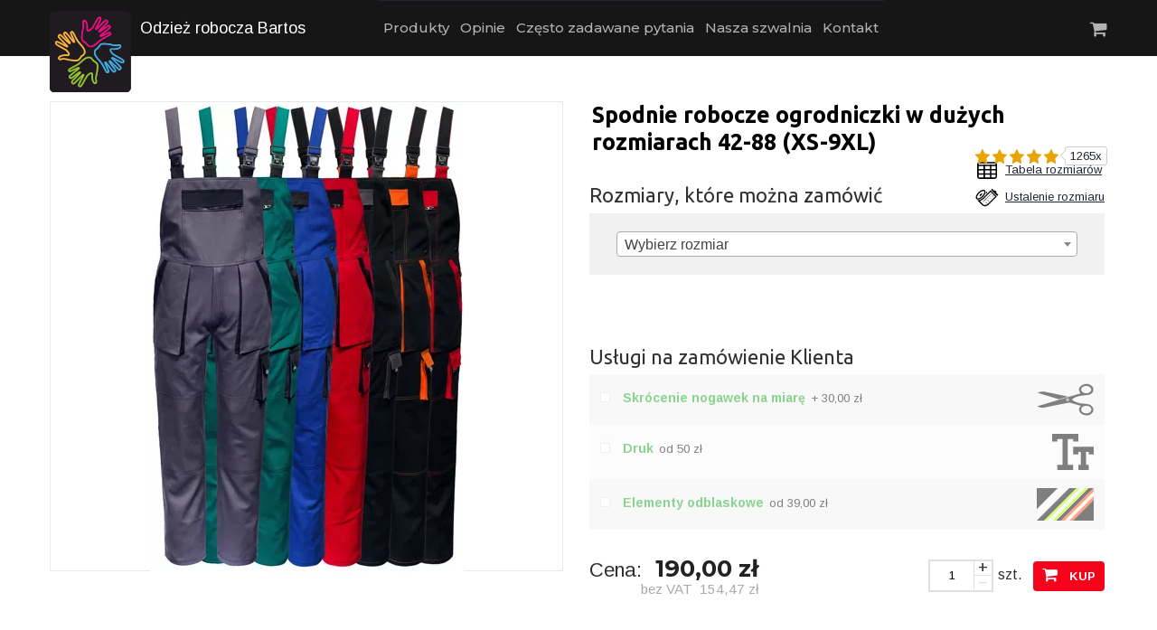

--- FILE ---
content_type: text/html; charset=UTF-8
request_url: https://www.odziezroboczabartos.pl/spodnie-robocze-ogrodniczki/
body_size: 27437
content:
<!DOCTYPE html><html class="no-js default" lang="pl"><head><meta charset="utf-8"><meta http-equiv="X-UA-Compatible" content="IE=edge"><meta name="viewport" content="width=device-width, initial-scale=1"><meta http-equiv="content-language" content="pl"><meta name="HandheldFriendly" content="true" /><meta name="keywords" content="odzież w dużych rozmiarach, spodnie ogrodniczki w dużych rozmiarach, kurtki w dużych rozmiarach, dżinsy w dużych rozmiarach, paski, 3XL,4XL, 5XL,6XL"/><meta name="description" content="Spodnie robocze ogrodniczki w rozmiarach 42-88 (XS-9XL) w 7 kolorach. Spodnie robocze ogrodniczki w dużych rozmiarach XXL, 3XL, 4XL, 5XL, 6XL, 7XL, 8XL, 9XL."/><title>Spodnie robocze ogrodniczki w dużych rozmiarach 42-88 (XS-9XL)</title><meta property="og:title" content="Spodnie robocze ogrodniczki w dużych rozmiarach 42-88 (XS-9XL)"/><meta property="og:type" content="website"/><meta property="og:description" content="Spodnie robocze ogrodniczki w rozmiarach 42-88 (XS-9XL) w 7 kolorach. Spodnie robocze ogrodniczki w dużych rozmiarach XXL, 3XL, 4XL, 5XL, 6XL, 7XL, 8XL, 9XL."/><meta property="og:image" content="https://data.iodevy.cz/100151/www/www.i-monterky.cz/products/1196/1195354/large/1195354_7002__detail_2x-1658825108.jpg"/><meta name="robots" content="index,follow"/><link rel="canonical" href="https://www.odziezroboczabartos.pl/spodnie-robocze-ogrodniczki/"/><link rel="alternate" href="https://www.i-monterky.cz/monterky-s-laclem/" hreflang="cs-cs"/><link rel="alternate" href="https://www.arbeitskleidungbartos.at/arbeitslatzhosen/" hreflang="de-at"/><link rel="alternate" href="https://www.vetementsdetravailbartos.be/salopettes-de-travail/" hreflang="fr-be"/><link rel="alternate" href="https://www.12xl.bg/rabotni-gashterizoni-v-golemi-razmeri/" hreflang="bg-bg"/><link rel="alternate" href="https://www.arbeitskleidungbartos.de/arbeitslatzhosen/" hreflang="de-de"/><link rel="alternate" href="https://www.12xl.dk/arbejdsoveralls-i-store-storrelser/" hreflang="dk-dk"/><link rel="alternate" href="https://www.12xl.ee/suurtes-suurustes-traksidega-toopuksid/" hreflang="ee-ee"/><link rel="alternate" href="https://www.ropadetrabajobartos.es/monos-de-trabajo-con-tirantes/" hreflang="es-es"/><link rel="alternate" href="https://www.12xl.fi/miesten-isot-koot-haalarit/" hreflang="fi-fi"/><link rel="alternate" href="https://www.vetementsdetravailbartos.fr/salopettes-de-travail/" hreflang="fr-fr"/><link rel="alternate" href="https://www.12xl.gr/andrikec-ergatikec-salopetec-se-megala-megethh/" hreflang="gr-gr"/><link rel="alternate" href="https://www.12xl.hr/nadmjerne-radne-hlace-s-tregerima/" hreflang="hr-hr"/><link rel="alternate" href="https://www.munkaruhabartos.hu/kantaros-munkasnadrag/" hreflang="hu-hu"/><link rel="alternate" href="https://www.12xl.ie/mens-plus-size-work-overalls/" hreflang="en-ie"/><link rel="alternate" href="https://www.abbigliamentodalavorobartos.it/salopette-da-lavoro/" hreflang="it-it"/><link rel="alternate" href="https://www.12xl.lt/dideliu-dydziu-vyriski-darbo-kombinezonai/" hreflang="lt-lt"/><link rel="alternate" href="https://www.12xl.lv/iela-izmera-viriesu-darba-kombinezoni/" hreflang="lv-lv"/><link rel="alternate" href="https://www.12xl.nl/grote-maten-heren-werkoveralls/" hreflang="nl-nl"/><link rel="alternate" href="https://www.12xl.pt/macacoes-de-trabalho-masculinos-de-tamanhos-grandes/" hreflang="pt-pt"/><link rel="alternate" href="https://www.imbracamintedelucru.ro/salopete-de-lucru/" hreflang="ro-ro"/><link rel="alternate" href="https://www.12xl.se/hangselbyxor-i-stora-storlekar/" hreflang="se-se"/><link rel="alternate" href="https://www.12xl.si/moske-delovne-hlace-z-naramnicami/" hreflang="si-si"/><link rel="alternate" href="https://www.monterky-bartos.sk/monterky-na-traky/" hreflang="sk-sk"/><meta name="google-site-verification" content='G-iqz_CVPUJ10sEnqsbwXU8QGJEupXhMG0Scm44wHKs' /><script src="https://data.iodevy.cz/100151/web_templates/102/js/jquery-3.3.1.min.js"></script><script type="text/javascript" src="https://data.iodevy.cz/100151/web_templates/102/js/jquery.magnific-popup.min.js"></script><link href="https://data.iodevy.cz/100151/web_templates/102/css/958176a8c2503a852e4db766a2a3f22e.css?v=c1768291956" rel="stylesheet"><link href="https://data.iodevy.cz/100151/web_templates/102/css/f83bef34faca65a25b64ff78fdcb7950.css?v=c1768375329" rel="stylesheet"><link rel="stylesheet" type="text/css" href="https://data.iodevy.cz/100151/web_templates/102/style-104561.css?h=84b994e54ae8e8ad6ae600928464e778" ><link href="https://fonts.googleapis.com/css2?family=Audiowide&display=swap" rel="stylesheet"><link href='https://fonts.googleapis.com/css?family=Arimo:400,400italic,700,700italic&subset=latin,latin-ext&&display=fallback' rel='stylesheet' type='text/css' /><link href='https://fonts.googleapis.com/css?family=Ubuntu:400,300,300italic,400italic,500,500italic,700,700italic&subset=latin,latin-ext&&display=fallback' rel='stylesheet' type='text/css'/><link href="https://data.iodevy.cz/100151/web_templates/102/css/4197c75d6d9862e1f63425bb80e5119f.css?v=c1768291957" rel="stylesheet" type="text/css"><link rel="stylesheet" type="text/css" href="https://data.iodevy.cz/100151/web_templates/102/css/default.gallery.css" /><script>
        $.urlParam = function(name){
          var results = new RegExp('[\?&]' + name + '=([^&#]*)').exec(window.location.href);
          if (results==null) {
             return null;
          }
          return decodeURI(results[1]) || 0;
        }
              
        var ga_code = "GTM-T2QTC8FR"; var basket_products_qty = {};
     
        window.dataLayer = window.dataLayer || [];
    	function gtag(){dataLayer.push(arguments);}
      </script><!-- Google Tag Manager --><script>
        $(document).ready(function() {
        	setTimeout(() => {
            
                (function(w,d,s,l,i){w[l]=w[l]||[];w[l].push({'gtm.start':
        new Date().getTime(),event:'gtm.js'});var f=d.getElementsByTagName(s)[0],
        j=d.createElement(s),dl=l!='dataLayer'?'&l='+l:'';j.async=true;j.src=
        'https://www.googletagmanager.com/gtm.js?id='+i+dl;f.parentNode.insertBefore(j,f);
        })(window,document,'script','dataLayer',"GTM-T2QTC8FR");
              
              gtag('consent', 'default', CCNSTID_set);
      
                gtag('event', 'page_view', {
          page_title: $("title").text(),
          page_location: window.location.href
  		});
        
            }, 5000)
        });  
      </script><!-- End Google Tag Manager --><script defer src="https://data.iodevy.cz/100151/web_templates/102/js/63c0b18bbd830a9f434bc5c6c1e54547.js?v=c1768291957"></script><style>
    :root {
      --cc-btn-primary-bg: #ff2a22 !important;
      --cc-btn-primary-hover-bg: #202434 !important;
    }
  </style><script>
        
        const  ccnstL='https://www.odziezroboczabartos.pl/cookies/',
        ccnstS="https://data.iodevy.cz/100151/web_templates/102/css/ccstyles.min.css",
        ccnstLang="pl";

          let CCNSTID_set = {
              ad_storage: 'denied',
              analytics_storage: 'denied',
              ad_user_data: 'denied',
              ad_personalization: 'denied',
              wait_for_update: 2000
          };

        try {

            function get_CCNSTID() {
              let name = "_CCNSTID=";
              let decodedCookie = decodeURIComponent(document.cookie);
              let ca = decodedCookie.split(';');
              for(let i = 0; i <ca.length; i++) {
                let c = ca[i];
                while (c.charAt(0) == ' ') {
                  c = c.substring(1);
                }
                if (c.indexOf(name) == 0) {
                  return c.substring(name.length, c.length);
                }
              }
              return "";
            }

            let CCNSTID =  JSON.parse( get_CCNSTID());

            if('gtm' in CCNSTID && CCNSTID.gtm[0].advertising){
              CCNSTID_set.ad_storage = 'granted';
            }
            if('gtm' in CCNSTID && CCNSTID.gtm[0].analytics){
              CCNSTID_set.analytics_storage = 'granted';
            }
            if('gtm' in CCNSTID && CCNSTID.gtm[0].ad_user_data){
              CCNSTID_set.ad_user_data = 'granted';
            }
            if('gtm' in CCNSTID && CCNSTID.gtm[0].ad_personalization){
              CCNSTID_set.ad_personalization = 'granted';
            }
        } catch (error) {

        }
      
      </script><!-- Google Tag Manager (noscript) --><noscript><iframe src="https://www.googletagmanager.com/ns.html?id=GTM-T2QTC8FR"
        height="0" width="0" style="display:none;visibility:hidden"></iframe></noscript><!-- End Google Tag Manager (noscript) --><meta name="keywords" content="odzież w dużych rozmiarach, spodnie ogrodniczki w dużych rozmiarach, kurtki w dużych rozmiarach, dżinsy w dużych rozmiarach, paski, 3XL,4XL, 5XL,6XL"/><meta name="description" content="Spodnie robocze ogrodniczki w rozmiarach 42-88 (XS-9XL) w 7 kolorach. Spodnie robocze ogrodniczki w dużych rozmiarach XXL, 3XL, 4XL, 5XL, 6XL, 7XL, 8XL, 9XL."/><title>Spodnie robocze ogrodniczki w dużych rozmiarach 42-88 (XS-9XL)</title><meta property="og:title" content="Spodnie robocze ogrodniczki w dużych rozmiarach 42-88 (XS-9XL)"/><meta property="og:type" content="website"/><meta property="og:description" content="Spodnie robocze ogrodniczki w rozmiarach 42-88 (XS-9XL) w 7 kolorach. Spodnie robocze ogrodniczki w dużych rozmiarach XXL, 3XL, 4XL, 5XL, 6XL, 7XL, 8XL, 9XL."/><meta property="og:image" content="https://data.iodevy.cz/100151/www/www.i-monterky.cz/products/1196/1195354/large/1195354_7002__detail_2x-1658825108.jpg"/><meta name="robots" content="index,follow"/><link rel="canonical" href="https://www.odziezroboczabartos.pl/spodnie-robocze-ogrodniczki/"/><link rel="alternate" href="https://www.i-monterky.cz/monterky-s-laclem/" hreflang="cs-cs"/><link rel="alternate" href="https://www.arbeitskleidungbartos.at/arbeitslatzhosen/" hreflang="de-at"/><link rel="alternate" href="https://www.vetementsdetravailbartos.be/salopettes-de-travail/" hreflang="fr-be"/><link rel="alternate" href="https://www.12xl.bg/rabotni-gashterizoni-v-golemi-razmeri/" hreflang="bg-bg"/><link rel="alternate" href="https://www.arbeitskleidungbartos.de/arbeitslatzhosen/" hreflang="de-de"/><link rel="alternate" href="https://www.12xl.dk/arbejdsoveralls-i-store-storrelser/" hreflang="dk-dk"/><link rel="alternate" href="https://www.12xl.ee/suurtes-suurustes-traksidega-toopuksid/" hreflang="ee-ee"/><link rel="alternate" href="https://www.ropadetrabajobartos.es/monos-de-trabajo-con-tirantes/" hreflang="es-es"/><link rel="alternate" href="https://www.12xl.fi/miesten-isot-koot-haalarit/" hreflang="fi-fi"/><link rel="alternate" href="https://www.vetementsdetravailbartos.fr/salopettes-de-travail/" hreflang="fr-fr"/><link rel="alternate" href="https://www.12xl.gr/andrikec-ergatikec-salopetec-se-megala-megethh/" hreflang="gr-gr"/><link rel="alternate" href="https://www.12xl.hr/nadmjerne-radne-hlace-s-tregerima/" hreflang="hr-hr"/><link rel="alternate" href="https://www.munkaruhabartos.hu/kantaros-munkasnadrag/" hreflang="hu-hu"/><link rel="alternate" href="https://www.12xl.ie/mens-plus-size-work-overalls/" hreflang="en-ie"/><link rel="alternate" href="https://www.abbigliamentodalavorobartos.it/salopette-da-lavoro/" hreflang="it-it"/><link rel="alternate" href="https://www.12xl.lt/dideliu-dydziu-vyriski-darbo-kombinezonai/" hreflang="lt-lt"/><link rel="alternate" href="https://www.12xl.lv/iela-izmera-viriesu-darba-kombinezoni/" hreflang="lv-lv"/><link rel="alternate" href="https://www.12xl.nl/grote-maten-heren-werkoveralls/" hreflang="nl-nl"/><link rel="alternate" href="https://www.12xl.pt/macacoes-de-trabalho-masculinos-de-tamanhos-grandes/" hreflang="pt-pt"/><link rel="alternate" href="https://www.imbracamintedelucru.ro/salopete-de-lucru/" hreflang="ro-ro"/><link rel="alternate" href="https://www.12xl.se/hangselbyxor-i-stora-storlekar/" hreflang="se-se"/><link rel="alternate" href="https://www.12xl.si/moske-delovne-hlace-z-naramnicami/" hreflang="si-si"/><link rel="alternate" href="https://www.monterky-bartos.sk/monterky-na-traky/" hreflang="sk-sk"/><script type="text/javascript" src="https://data.iodevy.cz/100151/web_templates/102/js/jquery-1.11.2.min.js?v=2"></script><script type="text/javascript" src="https://data.iodevy.cz/100151/web_templates/102/js/jquery.magnific-popup.min.js"></script><script type="text/javascript"> 
        facebook_id ="";
        var select_variant_alert = "Najpierw wybierz rozmiar";
        var allow_packeta = 1;
     
            lang ="pl";      name ="Wpisz imię.";
      surname ="Wpisz nazwisko.";
      facturation_company ="Nazwa firmy jest obowiązkowa";
      facturation_ico ="REGON jest obowiązkowy";
        facturation_dic ="NIP jest obowiązkowy";
      street ="Wpisz nazwę i numer ulicy.";
      tran_10173 ="";
      city ="Wpisz miejscowość."
      zip_code ="Wpisz kod pocztowy.";
      zip_code_invalid ="Nieprawidłowy kod pocztowy!";
      contry ="Wybierz e-shop w swoim kraju (z prawej strony, u góry).";
      tran_10579 ="Wpisz Twój adres e-mail";
      invalid_mail ="Ten adres e-mail jest nieważny!";
      phone ="Wpisz numer telefonu.";
      invalid_phone ="Ten numer telefonu jest nieważny.";
      delivery_contact ="Wpisz imię i nazwisko.";
      delivery_city ="Wpisz miejscowość.";
      delivery_post_code ="Wpisz kod pocztowy.";
      delivery_post_code_invalid ="Nieprawidłowy kod pocztowy!";
      delivery_street ="Wpisz nazwę i numer ulicy.";
      delivery_phone ="Wpisz numer telefonu.";
      yes="Ano";
      no="Ne";
      ares_not_found =   "Firmu se nepodařilo dohledat";
      
      payment_card="Platební karty: ";
      more_info="Více informací";
      opening_time="Otevírací doba: ";
      different_place="Vybrat jinou pobočku";
        
      tran_velikost ="Rozmiar";
      delivery_1 ="Doručit mezi 17 - 21 hodinou.";
      delivery_2 ="Termin dostawy";
      delivery_3 ="Inny termin dostawy";
      delivery_4 ="Doručit na partnerské místo PPL";
      delivery_5 ="Zásilka bude doručena dne";
      delivery_6 ="na adresu";
      delivery_7 ="s provozní dobou";
      delivery_8 ="O doručení zásilky na toto místo budete informováni SMS zprávou + emailem.";
      iodevy_ln = 'pl';
      tran_free = "GRATIS";
      tran_basket_changed_message ="Zmiana stanu w magazynie, zawartość koszyka dostosowano do aktualnej dostępności.";
      dic_check_check_butt ="Skontroluj";
      dic_check_bad_address ="W przypadku wystawiania faktury bez VAT, prosimy o dok\u0142adne wpisanie adresu (ka\u017cdy znak jest wa\u017cny):<br \/>";
      dic_check_bad_address_after ="<br \/><br \/>W przypadku wystawiania faktury zawieraj\u0105cej VAT, usu\u0144 REGON VAT.";
      dic_check_not_found ="Państwa NIP jest nieważny dla transakcji transgranicznych w obrębie UE (proszę nie wpisywać go w zamówieniu).";
      orders_dic_check_loading ="Trwa weryfikacja NIP.<br><center><img src='https://data.iodevy.cz/100151/web_templates/102/images/loading-gif.gif'></cener>";
      zasilkovna_id = "87,108,137,139";
      zasilkovna_id = zasilkovna_id.split(",");
      basket_url = 'https://www.odziezroboczabartos.pl/koszyk/';
      zasilkovna_loading = "Wczytywanie: lista placówek, w których możliwy jest odbiór osobisty";
      zasilkovna_required = "Najpierw wybierz placówkę punktu odbioru";
      price_prefix = "";
      var zip_pattern = /^\d{2}\W\d{3}$/i;
      var phone_pattern = /^([0-9]{9})$/;
      var dic_pattern = /^(PL[0-9]{10})$/;
       
      const zasilkovna_widget_config = {country: "pl", language: "pl", vendors: [{ group: "pl-paczkomaty", carrierId: "3060", selected: true}]};
    </script><!--WS:CSS--><meta name="google-site-verification" content="fkmkdqScOGAZX46BMVDBQgc6-kXPn-BGJmhDxj8_s0k" />
<meta name="author" content="digimadi people s.r.o."> 

<!-- Meta Pixel Code -->
<script>
!function(f,b,e,v,n,t,s)
{if(f.fbq)return;n=f.fbq=function(){n.callMethod?
n.callMethod.apply(n,arguments):n.queue.push(arguments)};
if(!f._fbq)f._fbq=n;n.push=n;n.loaded=!0;n.version='2.0';
n.queue=[];t=b.createElement(e);t.async=!0;
t.src=v;s=b.getElementsByTagName(e)[0];
s.parentNode.insertBefore(t,s)}(window, document,'script',
'https://connect.facebook.net/en_US/fbevents.js');
fbq('init', '1285937356372482');
fbq('track', 'PageView');
</script>
<noscript><img height="1" width="1" style="display:none"
src="https://www.facebook.com/tr?id=1285937356372482&ev=PageView&noscript=1"
/></noscript>
<!-- End Meta Pixel Code -->

<script>
/*
      window.fbAsyncInit = function() {
        FB.init({
          appId      : '227586984414034',
          cookie     : true,  // enable cookies to allow the server to access 
                              // the session
          xfbml      : true,  // parse social plugins on this page
          version    : 'v2.8' // use graph api version 2.8
        });
	  };

      // Load the SDK asynchronously
      (function(d, s, id) {
        var js, fjs = d.getElementsByTagName(s)[0];
        if (d.getElementById(id)) return;
        js = d.createElement(s); js.id = id;
        js.src = "//connect.facebook.net/en_US/sdk.js";
        fjs.parentNode.insertBefore(js, fjs);
      }(document, 'script', 'facebook-jssdk'));

*/
  	</script>

<!--  Favicon -->

<link rel="apple-touch-icon" sizes="180x180" href="https://data.iodevy.cz/100151/www/www.i-monterky.cz/img/other/favicon/apple-touch-icon.png">
<link rel="icon" type="image/png" sizes="32x32" href="https://data.iodevy.cz/100151/www/www.i-monterky.cz/img/other/favicon/favicon-32x32.png">
<link rel="icon" type="image/png" sizes="16x16" href="https://data.iodevy.cz/100151/www/www.i-monterky.cz/img/other/favicon/favicon-16x16.png">
<!--link rel="manifest" href="https://data.iodevy.cz/100151/www/www.i-monterky.cz/img/other/favicon/site.webmanifest"-->
<link rel="mask-icon" href="https://data.iodevy.cz/100151/www/www.i-monterky.cz/img/other/favicon/safari-pinned-tab.svg" color="#5bbad5">
<link rel="shortcut icon" href="https://data.iodevy.cz/100151/www/www.i-monterky.cz/img/other/favicon/favicon.ico">
<meta name="msapplication-TileColor" content="#da532c">
<!--meta name="msapplication-config" content="https://data.iodevy.cz/100151/www/www.i-monterky.cz/img/other/favicon/browserconfig.xml"-->

<meta name="theme-color" content="#ffffff">

<meta name="google-site-verification" content="WFa2WdHKNIsPu_p3tUdhh89QqCwXDugEBBJMfgfdTQw" />

        <link rel="shortcut icon" href="https://data.iodevy.cz/100151/www/www.i-monterky.cz/img/other/favicon/favicon-32x32.png" type="image/x-icon">
      </head><body class="full-site sidebar-left landing-page 50-50"><div class="body-container"><div class="main"><div class="header layout-desktop"><!-- MENU --><div class="menu"><div class="menu-content"><a href="https://www.odziezroboczabartos.pl/" class="logo"><img src="https://data.iodevy.cz/100151//www/www.i-monterky.cz/Logo_20191016143452.svg" /> Odzież robocza Bartos
              </a><ul class="menu-main header-list"><li><a class="page-scroll" href="https://www.odziezroboczabartos.pl/#products">Produkty</a></li><li><a class="page-scroll" href="https://www.odziezroboczabartos.pl/#tab-reviews">Opinie</a></li><li><a class="page-scroll" href="https://www.odziezroboczabartos.pl/#faqs">Często zadawane pytania</a></li><li><a class="page-scroll" href="/nasza-szwalnia/">Nasza szwalnia</a></li><li><a class="page-scroll" href="/kontakty/">Kontakt</a></li></ul><div class="ajax-cart"></div></div></div></div></div><div class="mobile-all-categories layout-mobile"><a href="https://www.odziezroboczabartos.pl/" class="logo2"><img src="https://data.iodevy.cz/100151//www/www.i-monterky.cz/Logo_20191016143452.svg" /> Odzież robocza Bartos</a><div class="ajax-cart"></div><a href="#" class="mobile-menu-icon"></a></div><div id="mobile-menu" class="layout-mobile"><ul class="header-list"><li><a class="page-scroll" href="https://www.odziezroboczabartos.pl/#products">Produkty</a></li><li><a class="page-scroll" href="https://www.odziezroboczabartos.pl/#tab-reviews">Opinie</a></li><li><a class="page-scroll" href="https://www.odziezroboczabartos.pl/#faqs">Często zadawane pytania</a></li><li><a class="page-scroll" href="/nasza-szwalnia/">Nasza szwalnia</a></li><li><a class="page-scroll" href="/kontakty/">Kontakt</a></li></ul></div><div class="content"><div class="content-container "><div class="content-main"><style> .pd-filter-items {max-height:50vh; overflow:auto;z-index:2;	}</style><div class="product-detail"><div class="main-heading-cont variant variant-0"><h1 class="product-name-heading">Spodnie robocze ogrodniczki w dużych rozmiarach 42-88 (XS-9XL)</h1><a href="#tab-reviews" class="pd-review-box-all"><div class="pd-review-stars-all"><div class="pd-review-stars-filled" style="width: 98.4%;"></div></div><div class="pd-review-count-num">1265x
          </div></a></div><div class="tab-pane-left-image"><div class="image variant  variant-1195354 variant-0"><div class="image-centered"><picture alt="Spodnie robocze ogrodniczki w dużych rozmiarach 42-88 (XS-9XL)"><source media="(min-width:1000px)" srcset="https://data.iodevy.cz/100151/www/www.i-monterky.cz/products/1196/1195354/source/7002__detail-1693901382.webp 1x, https://data.iodevy.cz/100151/www/www.i-monterky.cz/products/1196/1195354/source/7002__detail_2x-1665648073.jpg 2x" xtype="image/webp"></source><source media="(max-width:999px)" srcset="https://data.iodevy.cz/100151/www/www.i-monterky.cz/products/1196/1195354/source/7002__mobil-sm-1693901383.webp 1x, https://data.iodevy.cz/100151/www/www.i-monterky.cz/products/1196/1195354/source/7002__mobil-1693901384.webp 2x" xtype="image/webp"></source><img loading="lazy" id="img_01" data-image="https://data.iodevy.cz/100151/www/www.i-monterky.cz/products/1196/1195354/source/7002__detail_2x-1665648073.jpg" data-zoom-image="https://data.iodevy.cz/100151/www/www.i-monterky.cz/products/1196/1195354/source/7002__zoom-1693901391.webp" src="https://data.iodevy.cz/100151/www/www.i-monterky.cz/products/1196/1195354/source/7002__detail_2x-1665648073.jpg"></picture></div><div class="product-markers"></div></div><div class="small-gallery-wrapper"><span id="gallery_01"><a href="https://data.iodevy.cz/100151/www/www.i-monterky.cz/products/1196/1195354/source/1195354_7002__detail_2x-1658825108.jpg" class="small-gallery-image image-14083" data-image="https://data.iodevy.cz/100151/www/www.i-monterky.cz/products/1196/1195354/source/1195354_7002__detail_2x-1658825108.jpg" data-zoom-image="https://data.iodevy.cz/100151/www/www.i-monterky.cz/products/1196/1195354/source/7002__zoom-1693901391.webp" style="display: none;" data-detail="https://data.iodevy.cz/100151/www/www.i-monterky.cz/products/1196/1195354/source/7002__detail-1693901382.webp" data-detail2="https://data.iodevy.cz/100151/www/www.i-monterky.cz/products/1196/1195354/source/7002__detail_2x-1665648073.jpg" data-mobil-sm="https://data.iodevy.cz/100151/www/www.i-monterky.cz/products/1196/1195354/source/7002__mobil-sm-1693901383.webp" data-mobil="https://data.iodevy.cz/100151/www/www.i-monterky.cz/products/1196/1195354/source/7002__mobil-1693901384.webp" data-large="https://data.iodevy.cz/100151/www/www.i-monterky.cz/products/1196/1195354/large/1195354_7002__detail_2x-1658825108.jpg"><picture alt="Spodnie robocze ogrodniczki w dużych rozmiarach 42-88 (XS-9XL)"><source srcset="https://data.iodevy.cz/100151/www/www.i-monterky.cz/products/1196/1195354/source/7002__small-1693901389.webp 1x, https://data.iodevy.cz/100151/www/www.i-monterky.cz/products/1196/1195354/source/7002__small_2x-1693901390.webp 2x" xtype="image/jpg"></source><img loading="lazy" src="https://data.iodevy.cz/100151/www/www.i-monterky.cz/products/1196/1195354/source/7002__small-1693901389.webp"></picture></a><a href="https://data.iodevy.cz/100151/www/www.i-monterky.cz/products/1196/1195354/source/1195354_7002-1__detail_2x-1658553229.jpg" class="small-gallery-image image-14083" data-image="https://data.iodevy.cz/100151/www/www.i-monterky.cz/products/1196/1195354/source/1195354_7002-1__detail_2x-1658553229.jpg" data-zoom-image="https://data.iodevy.cz/100151/www/www.i-monterky.cz/products/1196/1195354/source/7002-1__zoom-1693901400.webp" style="display: none;" data-detail="https://data.iodevy.cz/100151/www/www.i-monterky.cz/products/1196/1195354/source/7002-1__detail-1693901392.webp" data-detail2="https://data.iodevy.cz/100151/www/www.i-monterky.cz/products/1196/1195354/source/7002-1__detail_2x-1665648064.jpg" data-mobil-sm="https://data.iodevy.cz/100151/www/www.i-monterky.cz/products/1196/1195354/source/7002-1__mobil-sm-1693901393.webp" data-mobil="https://data.iodevy.cz/100151/www/www.i-monterky.cz/products/1196/1195354/source/7002-1__mobil-1693901393.webp" data-large="https://data.iodevy.cz/100151/www/www.i-monterky.cz/products/1196/1195354/large/1195354_7002-1__detail_2x-1658553229.jpg"><picture alt="Spodnie robocze ogrodniczki w dużych rozmiarach 42-88 (XS-9XL)"><source srcset="https://data.iodevy.cz/100151/www/www.i-monterky.cz/products/1196/1195354/source/7002-1__small-1693901398.webp 1x, https://data.iodevy.cz/100151/www/www.i-monterky.cz/products/1196/1195354/source/7002-1__small_2x-1693901399.webp 2x" xtype="image/jpg"></source><img loading="lazy" src="https://data.iodevy.cz/100151/www/www.i-monterky.cz/products/1196/1195354/source/7002-1__small-1693901398.webp"></picture></a><a href="https://data.iodevy.cz/100151/www/www.i-monterky.cz/products/1196/1195354/source/1195354_AK7002-1_Kapsa1__detail_2x-1658553222.jpg" class="small-gallery-image image-14083" data-image="https://data.iodevy.cz/100151/www/www.i-monterky.cz/products/1196/1195354/source/1195354_AK7002-1_Kapsa1__detail_2x-1658553222.jpg" data-zoom-image="https://data.iodevy.cz/100151/www/www.i-monterky.cz/products/1196/1195354/source/AK7002-1_Kapsa1__zoom-1693902858.webp" style="display: none;" data-detail="https://data.iodevy.cz/100151/www/www.i-monterky.cz/products/1196/1195354/source/AK7002-1_Kapsa1__detail-1693902848.webp" data-detail2="https://data.iodevy.cz/100151/www/www.i-monterky.cz/products/1196/1195354/source/AK7002-1_Kapsa1__detail_2x-1665647948.jpg" data-mobil-sm="https://data.iodevy.cz/100151/www/www.i-monterky.cz/products/1196/1195354/source/AK7002-1_Kapsa1__mobil-sm-1693902850.webp" data-mobil="https://data.iodevy.cz/100151/www/www.i-monterky.cz/products/1196/1195354/source/AK7002-1_Kapsa1__mobil-1693902851.webp" data-large="https://data.iodevy.cz/100151/www/www.i-monterky.cz/products/1196/1195354/large/1195354_AK7002-1_Kapsa1__detail_2x-1658553222.jpg"><picture alt="Spodnie robocze ogrodniczki w dużych rozmiarach 42-88 (XS-9XL)"><source srcset="https://data.iodevy.cz/100151/www/www.i-monterky.cz/products/1196/1195354/source/AK7002-1_Kapsa1__small-1693902856.webp 1x, https://data.iodevy.cz/100151/www/www.i-monterky.cz/products/1196/1195354/source/AK7002-1_Kapsa1__small_2x-1693902857.webp 2x" xtype="image/jpg"></source><img loading="lazy" src="https://data.iodevy.cz/100151/www/www.i-monterky.cz/products/1196/1195354/source/AK7002-1_Kapsa1__small-1693902856.webp"></picture></a><a href="https://data.iodevy.cz/100151/www/www.i-monterky.cz/products/1196/1195354/source/1195354_AL7002-1_Lacl1__detail_2x-1658553214.jpg" class="small-gallery-image image-14083" data-image="https://data.iodevy.cz/100151/www/www.i-monterky.cz/products/1196/1195354/source/1195354_AL7002-1_Lacl1__detail_2x-1658553214.jpg" data-zoom-image="https://data.iodevy.cz/100151/www/www.i-monterky.cz/products/1196/1195354/source/AL7002-1_Lacl1__zoom-1693903024.webp" style="display: none;" data-detail="https://data.iodevy.cz/100151/www/www.i-monterky.cz/products/1196/1195354/source/AL7002-1_Lacl1__detail-1693903013.webp" data-detail2="https://data.iodevy.cz/100151/www/www.i-monterky.cz/products/1196/1195354/source/AL7002-1_Lacl1__detail_2x-1665647933.jpg" data-mobil-sm="https://data.iodevy.cz/100151/www/www.i-monterky.cz/products/1196/1195354/source/AL7002-1_Lacl1__mobil-sm-1693903014.webp" data-mobil="https://data.iodevy.cz/100151/www/www.i-monterky.cz/products/1196/1195354/source/AL7002-1_Lacl1__mobil-1693903015.webp" data-large="https://data.iodevy.cz/100151/www/www.i-monterky.cz/products/1196/1195354/large/1195354_AL7002-1_Lacl1__detail_2x-1658553214.jpg"><picture alt="Spodnie robocze ogrodniczki w dużych rozmiarach 42-88 (XS-9XL)"><source srcset="https://data.iodevy.cz/100151/www/www.i-monterky.cz/products/1196/1195354/source/AL7002-1_Lacl1__small-1693903020.webp 1x, https://data.iodevy.cz/100151/www/www.i-monterky.cz/products/1196/1195354/source/AL7002-1_Lacl1__small_2x-1693903022.webp 2x" xtype="image/jpg"></source><img loading="lazy" src="https://data.iodevy.cz/100151/www/www.i-monterky.cz/products/1196/1195354/source/AL7002-1_Lacl1__small-1693903020.webp"></picture></a><a href="https://data.iodevy.cz/100151/www/www.i-monterky.cz/products/1196/1195354/source/1195354_AM7002-1_Mobilka1__detail_2x-1658553206.jpg" class="small-gallery-image image-14083" data-image="https://data.iodevy.cz/100151/www/www.i-monterky.cz/products/1196/1195354/source/1195354_AM7002-1_Mobilka1__detail_2x-1658553206.jpg" data-zoom-image="https://data.iodevy.cz/100151/www/www.i-monterky.cz/products/1196/1195354/source/AM7002-1_Mobilka1__zoom-1693903271.webp" style="display: none;" data-detail="https://data.iodevy.cz/100151/www/www.i-monterky.cz/products/1196/1195354/source/AM7002-1_Mobilka1__detail-1693903257.webp" data-detail2="https://data.iodevy.cz/100151/www/www.i-monterky.cz/products/1196/1195354/source/AM7002-1_Mobilka1__detail_2x-1665647914.jpg" data-mobil-sm="https://data.iodevy.cz/100151/www/www.i-monterky.cz/products/1196/1195354/source/AM7002-1_Mobilka1__mobil-sm-1693903258.webp" data-mobil="https://data.iodevy.cz/100151/www/www.i-monterky.cz/products/1196/1195354/source/AM7002-1_Mobilka1__mobil-1693903259.webp" data-large="https://data.iodevy.cz/100151/www/www.i-monterky.cz/products/1196/1195354/large/1195354_AM7002-1_Mobilka1__detail_2x-1658553206.jpg"><picture alt="Spodnie robocze ogrodniczki w dużych rozmiarach 42-88 (XS-9XL)"><source srcset="https://data.iodevy.cz/100151/www/www.i-monterky.cz/products/1196/1195354/source/AM7002-1_Mobilka1__small-1693903268.webp 1x, https://data.iodevy.cz/100151/www/www.i-monterky.cz/products/1196/1195354/source/AM7002-1_Mobilka1__small_2x-1693903270.webp 2x" xtype="image/jpg"></source><img loading="lazy" src="https://data.iodevy.cz/100151/www/www.i-monterky.cz/products/1196/1195354/source/AM7002-1_Mobilka1__small-1693903268.webp"></picture></a><a href="https://data.iodevy.cz/100151/www/www.i-monterky.cz/products/1196/1195354/source/1195354_7002-2__detail_2x-1658553228.jpg" class="small-gallery-image image-14084" data-image="https://data.iodevy.cz/100151/www/www.i-monterky.cz/products/1196/1195354/source/1195354_7002-2__detail_2x-1658553228.jpg" data-zoom-image="https://data.iodevy.cz/100151/www/www.i-monterky.cz/products/1196/1195354/source/7002-2__zoom-1693901411.webp" style="display: none;" data-detail="https://data.iodevy.cz/100151/www/www.i-monterky.cz/products/1196/1195354/source/7002-2__detail-1693901401.webp" data-detail2="https://data.iodevy.cz/100151/www/www.i-monterky.cz/products/1196/1195354/source/7002-2__detail_2x-1665648063.jpg" data-mobil-sm="https://data.iodevy.cz/100151/www/www.i-monterky.cz/products/1196/1195354/source/7002-2__mobil-sm-1693901402.webp" data-mobil="https://data.iodevy.cz/100151/www/www.i-monterky.cz/products/1196/1195354/source/7002-2__mobil-1693901404.webp" data-large="https://data.iodevy.cz/100151/www/www.i-monterky.cz/products/1196/1195354/large/1195354_7002-2__detail_2x-1658553228.jpg"><picture alt="Spodnie robocze ogrodniczki w dużych rozmiarach 42-88 (XS-9XL)"><source srcset="https://data.iodevy.cz/100151/www/www.i-monterky.cz/products/1196/1195354/source/7002-2__small-1693901409.webp 1x, https://data.iodevy.cz/100151/www/www.i-monterky.cz/products/1196/1195354/source/7002-2__small_2x-1693901410.webp 2x" xtype="image/jpg"></source><img loading="lazy" src="https://data.iodevy.cz/100151/www/www.i-monterky.cz/products/1196/1195354/source/7002-2__small-1693901409.webp"></picture></a><a href="https://data.iodevy.cz/100151/www/www.i-monterky.cz/products/1196/1195354/source/1195354_AK7002-2_Kapsa1__detail_2x-1658553220.jpg" class="small-gallery-image image-14084" data-image="https://data.iodevy.cz/100151/www/www.i-monterky.cz/products/1196/1195354/source/1195354_AK7002-2_Kapsa1__detail_2x-1658553220.jpg" data-zoom-image="https://data.iodevy.cz/100151/www/www.i-monterky.cz/products/1196/1195354/source/AK7002-2_Kapsa1__zoom-1693902868.webp" style="display: none;" data-detail="https://data.iodevy.cz/100151/www/www.i-monterky.cz/products/1196/1195354/source/AK7002-2_Kapsa1__detail-1693902859.webp" data-detail2="https://data.iodevy.cz/100151/www/www.i-monterky.cz/products/1196/1195354/source/AK7002-2_Kapsa1__detail_2x-1665647947.jpg" data-mobil-sm="https://data.iodevy.cz/100151/www/www.i-monterky.cz/products/1196/1195354/source/AK7002-2_Kapsa1__mobil-sm-1693902860.webp" data-mobil="https://data.iodevy.cz/100151/www/www.i-monterky.cz/products/1196/1195354/source/AK7002-2_Kapsa1__mobil-1693902861.webp" data-large="https://data.iodevy.cz/100151/www/www.i-monterky.cz/products/1196/1195354/large/1195354_AK7002-2_Kapsa1__detail_2x-1658553220.jpg"><picture alt="Spodnie robocze ogrodniczki w dużych rozmiarach 42-88 (XS-9XL)"><source srcset="https://data.iodevy.cz/100151/www/www.i-monterky.cz/products/1196/1195354/source/AK7002-2_Kapsa1__small-1693902866.webp 1x, https://data.iodevy.cz/100151/www/www.i-monterky.cz/products/1196/1195354/source/AK7002-2_Kapsa1__small_2x-1693902867.webp 2x" xtype="image/jpg"></source><img loading="lazy" src="https://data.iodevy.cz/100151/www/www.i-monterky.cz/products/1196/1195354/source/AK7002-2_Kapsa1__small-1693902866.webp"></picture></a><a href="https://data.iodevy.cz/100151/www/www.i-monterky.cz/products/1196/1195354/source/1195354_AL7002-2_Lacl1__detail_2x-1658553213.jpg" class="small-gallery-image image-14084" data-image="https://data.iodevy.cz/100151/www/www.i-monterky.cz/products/1196/1195354/source/1195354_AL7002-2_Lacl1__detail_2x-1658553213.jpg" data-zoom-image="https://data.iodevy.cz/100151/www/www.i-monterky.cz/products/1196/1195354/source/AL7002-2_Lacl1__zoom-1693903035.webp" style="display: none;" data-detail="https://data.iodevy.cz/100151/www/www.i-monterky.cz/products/1196/1195354/source/AL7002-2_Lacl1__detail-1693903025.webp" data-detail2="https://data.iodevy.cz/100151/www/www.i-monterky.cz/products/1196/1195354/source/AL7002-2_Lacl1__detail_2x-1665647932.jpg" data-mobil-sm="https://data.iodevy.cz/100151/www/www.i-monterky.cz/products/1196/1195354/source/AL7002-2_Lacl1__mobil-sm-1693903026.webp" data-mobil="https://data.iodevy.cz/100151/www/www.i-monterky.cz/products/1196/1195354/source/AL7002-2_Lacl1__mobil-1693903027.webp" data-large="https://data.iodevy.cz/100151/www/www.i-monterky.cz/products/1196/1195354/large/1195354_AL7002-2_Lacl1__detail_2x-1658553213.jpg"><picture alt="Spodnie robocze ogrodniczki w dużych rozmiarach 42-88 (XS-9XL)"><source srcset="https://data.iodevy.cz/100151/www/www.i-monterky.cz/products/1196/1195354/source/AL7002-2_Lacl1__small-1693903033.webp 1x, https://data.iodevy.cz/100151/www/www.i-monterky.cz/products/1196/1195354/source/AL7002-2_Lacl1__small_2x-1693903034.webp 2x" xtype="image/jpg"></source><img loading="lazy" src="https://data.iodevy.cz/100151/www/www.i-monterky.cz/products/1196/1195354/source/AL7002-2_Lacl1__small-1693903033.webp"></picture></a><a href="https://data.iodevy.cz/100151/www/www.i-monterky.cz/products/1196/1195354/source/1195354_AM7002-2_Mobilka1__detail_2x-1658553205.jpg" class="small-gallery-image image-14084" data-image="https://data.iodevy.cz/100151/www/www.i-monterky.cz/products/1196/1195354/source/1195354_AM7002-2_Mobilka1__detail_2x-1658553205.jpg" data-zoom-image="https://data.iodevy.cz/100151/www/www.i-monterky.cz/products/1196/1195354/source/AM7002-2_Mobilka1__zoom-1693903282.webp" style="display: none;" data-detail="https://data.iodevy.cz/100151/www/www.i-monterky.cz/products/1196/1195354/source/AM7002-2_Mobilka1__detail-1693903272.webp" data-detail2="https://data.iodevy.cz/100151/www/www.i-monterky.cz/products/1196/1195354/source/AM7002-2_Mobilka1__detail_2x-1665647913.jpg" data-mobil-sm="https://data.iodevy.cz/100151/www/www.i-monterky.cz/products/1196/1195354/source/AM7002-2_Mobilka1__mobil-sm-1693903273.webp" data-mobil="https://data.iodevy.cz/100151/www/www.i-monterky.cz/products/1196/1195354/source/AM7002-2_Mobilka1__mobil-1693903274.webp" data-large="https://data.iodevy.cz/100151/www/www.i-monterky.cz/products/1196/1195354/large/1195354_AM7002-2_Mobilka1__detail_2x-1658553205.jpg"><picture alt="Spodnie robocze ogrodniczki w dużych rozmiarach 42-88 (XS-9XL)"><source srcset="https://data.iodevy.cz/100151/www/www.i-monterky.cz/products/1196/1195354/source/AM7002-2_Mobilka1__small-1693903280.webp 1x, https://data.iodevy.cz/100151/www/www.i-monterky.cz/products/1196/1195354/source/AM7002-2_Mobilka1__small_2x-1693903281.webp 2x" xtype="image/jpg"></source><img loading="lazy" src="https://data.iodevy.cz/100151/www/www.i-monterky.cz/products/1196/1195354/source/AM7002-2_Mobilka1__small-1693903280.webp"></picture></a><a href="https://data.iodevy.cz/100151/www/www.i-monterky.cz/products/1196/1195354/source/1195354_7002-3__detail_2x-1658553227.jpg" class="small-gallery-image image-14085" data-image="https://data.iodevy.cz/100151/www/www.i-monterky.cz/products/1196/1195354/source/1195354_7002-3__detail_2x-1658553227.jpg" data-zoom-image="https://data.iodevy.cz/100151/www/www.i-monterky.cz/products/1196/1195354/source/7002-3__zoom-1693901423.webp" style="display: none;" data-detail="https://data.iodevy.cz/100151/www/www.i-monterky.cz/products/1196/1195354/source/7002-3__detail-1693901413.webp" data-detail2="https://data.iodevy.cz/100151/www/www.i-monterky.cz/products/1196/1195354/source/7002-3__detail_2x-1665648062.jpg" data-mobil-sm="https://data.iodevy.cz/100151/www/www.i-monterky.cz/products/1196/1195354/source/7002-3__mobil-sm-1693901414.webp" data-mobil="https://data.iodevy.cz/100151/www/www.i-monterky.cz/products/1196/1195354/source/7002-3__mobil-1693901416.webp" data-large="https://data.iodevy.cz/100151/www/www.i-monterky.cz/products/1196/1195354/large/1195354_7002-3__detail_2x-1658553227.jpg"><picture alt="Spodnie robocze ogrodniczki w dużych rozmiarach 42-88 (XS-9XL)"><source srcset="https://data.iodevy.cz/100151/www/www.i-monterky.cz/products/1196/1195354/source/7002-3__small-1693901421.webp 1x, https://data.iodevy.cz/100151/www/www.i-monterky.cz/products/1196/1195354/source/7002-3__small_2x-1693901422.webp 2x" xtype="image/jpg"></source><img loading="lazy" src="https://data.iodevy.cz/100151/www/www.i-monterky.cz/products/1196/1195354/source/7002-3__small-1693901421.webp"></picture></a><a href="https://data.iodevy.cz/100151/www/www.i-monterky.cz/products/1196/1195354/source/1195354_AK7002-3_Kapsa1__detail_2x-1658553219.jpg" class="small-gallery-image image-14085" data-image="https://data.iodevy.cz/100151/www/www.i-monterky.cz/products/1196/1195354/source/1195354_AK7002-3_Kapsa1__detail_2x-1658553219.jpg" data-zoom-image="https://data.iodevy.cz/100151/www/www.i-monterky.cz/products/1196/1195354/source/AK7002-3_Kapsa1__zoom-1693902879.webp" style="display: none;" data-detail="https://data.iodevy.cz/100151/www/www.i-monterky.cz/products/1196/1195354/source/AK7002-3_Kapsa1__detail-1693902870.webp" data-detail2="https://data.iodevy.cz/100151/www/www.i-monterky.cz/products/1196/1195354/source/AK7002-3_Kapsa1__detail_2x-1665647946.jpg" data-mobil-sm="https://data.iodevy.cz/100151/www/www.i-monterky.cz/products/1196/1195354/source/AK7002-3_Kapsa1__mobil-sm-1693902871.webp" data-mobil="https://data.iodevy.cz/100151/www/www.i-monterky.cz/products/1196/1195354/source/AK7002-3_Kapsa1__mobil-1693902872.webp" data-large="https://data.iodevy.cz/100151/www/www.i-monterky.cz/products/1196/1195354/large/1195354_AK7002-3_Kapsa1__detail_2x-1658553219.jpg"><picture alt="Spodnie robocze ogrodniczki w dużych rozmiarach 42-88 (XS-9XL)"><source srcset="https://data.iodevy.cz/100151/www/www.i-monterky.cz/products/1196/1195354/source/AK7002-3_Kapsa1__small-1693902877.webp 1x, https://data.iodevy.cz/100151/www/www.i-monterky.cz/products/1196/1195354/source/AK7002-3_Kapsa1__small_2x-1693902878.webp 2x" xtype="image/jpg"></source><img loading="lazy" src="https://data.iodevy.cz/100151/www/www.i-monterky.cz/products/1196/1195354/source/AK7002-3_Kapsa1__small-1693902877.webp"></picture></a><a href="https://data.iodevy.cz/100151/www/www.i-monterky.cz/products/1196/1195354/source/1195354_AL7002-3_Lacl1__detail_2x-1658553211.jpg" class="small-gallery-image image-14085" data-image="https://data.iodevy.cz/100151/www/www.i-monterky.cz/products/1196/1195354/source/1195354_AL7002-3_Lacl1__detail_2x-1658553211.jpg" data-zoom-image="https://data.iodevy.cz/100151/www/www.i-monterky.cz/products/1196/1195354/source/AL7002-3_Lacl1__zoom-1693903048.webp" style="display: none;" data-detail="https://data.iodevy.cz/100151/www/www.i-monterky.cz/products/1196/1195354/source/AL7002-3_Lacl1__detail-1693903036.webp" data-detail2="https://data.iodevy.cz/100151/www/www.i-monterky.cz/products/1196/1195354/source/AL7002-3_Lacl1__detail_2x-1665647931.jpg" data-mobil-sm="https://data.iodevy.cz/100151/www/www.i-monterky.cz/products/1196/1195354/source/AL7002-3_Lacl1__mobil-sm-1693903037.webp" data-mobil="https://data.iodevy.cz/100151/www/www.i-monterky.cz/products/1196/1195354/source/AL7002-3_Lacl1__mobil-1693903039.webp" data-large="https://data.iodevy.cz/100151/www/www.i-monterky.cz/products/1196/1195354/large/1195354_AL7002-3_Lacl1__detail_2x-1658553211.jpg"><picture alt="Spodnie robocze ogrodniczki w dużych rozmiarach 42-88 (XS-9XL)"><source srcset="https://data.iodevy.cz/100151/www/www.i-monterky.cz/products/1196/1195354/source/AL7002-3_Lacl1__small-1693903045.webp 1x, https://data.iodevy.cz/100151/www/www.i-monterky.cz/products/1196/1195354/source/AL7002-3_Lacl1__small_2x-1693903047.webp 2x" xtype="image/jpg"></source><img loading="lazy" src="https://data.iodevy.cz/100151/www/www.i-monterky.cz/products/1196/1195354/source/AL7002-3_Lacl1__small-1693903045.webp"></picture></a><a href="https://data.iodevy.cz/100151/www/www.i-monterky.cz/products/1196/1195354/source/1195354_AM7002-3_Mobilka1__detail_2x-1658553204.jpg" class="small-gallery-image image-14085" data-image="https://data.iodevy.cz/100151/www/www.i-monterky.cz/products/1196/1195354/source/1195354_AM7002-3_Mobilka1__detail_2x-1658553204.jpg" data-zoom-image="https://data.iodevy.cz/100151/www/www.i-monterky.cz/products/1196/1195354/source/AM7002-3_Mobilka1__zoom-1693903292.webp" style="display: none;" data-detail="https://data.iodevy.cz/100151/www/www.i-monterky.cz/products/1196/1195354/source/AM7002-3_Mobilka1__detail-1693903283.webp" data-detail2="https://data.iodevy.cz/100151/www/www.i-monterky.cz/products/1196/1195354/source/AM7002-3_Mobilka1__detail_2x-1665647912.jpg" data-mobil-sm="https://data.iodevy.cz/100151/www/www.i-monterky.cz/products/1196/1195354/source/AM7002-3_Mobilka1__mobil-sm-1693903284.webp" data-mobil="https://data.iodevy.cz/100151/www/www.i-monterky.cz/products/1196/1195354/source/AM7002-3_Mobilka1__mobil-1693903285.webp" data-large="https://data.iodevy.cz/100151/www/www.i-monterky.cz/products/1196/1195354/large/1195354_AM7002-3_Mobilka1__detail_2x-1658553204.jpg"><picture alt="Spodnie robocze ogrodniczki w dużych rozmiarach 42-88 (XS-9XL)"><source srcset="https://data.iodevy.cz/100151/www/www.i-monterky.cz/products/1196/1195354/source/AM7002-3_Mobilka1__small-1693903290.webp 1x, https://data.iodevy.cz/100151/www/www.i-monterky.cz/products/1196/1195354/source/AM7002-3_Mobilka1__small_2x-1693903291.webp 2x" xtype="image/jpg"></source><img loading="lazy" src="https://data.iodevy.cz/100151/www/www.i-monterky.cz/products/1196/1195354/source/AM7002-3_Mobilka1__small-1693903290.webp"></picture></a><a href="https://data.iodevy.cz/100151/www/www.i-monterky.cz/products/1196/1195354/source/1195354_7002-4__detail_2x-1658553226.jpg" class="small-gallery-image image-14087" data-image="https://data.iodevy.cz/100151/www/www.i-monterky.cz/products/1196/1195354/source/1195354_7002-4__detail_2x-1658553226.jpg" data-zoom-image="https://data.iodevy.cz/100151/www/www.i-monterky.cz/products/1196/1195354/source/7002-4__zoom-1693901432.webp" style="display: none;" data-detail="https://data.iodevy.cz/100151/www/www.i-monterky.cz/products/1196/1195354/source/7002-4__detail-1693901424.webp" data-detail2="https://data.iodevy.cz/100151/www/www.i-monterky.cz/products/1196/1195354/source/7002-4__detail_2x-1665648060.jpg" data-mobil-sm="https://data.iodevy.cz/100151/www/www.i-monterky.cz/products/1196/1195354/source/7002-4__mobil-sm-1693901425.webp" data-mobil="https://data.iodevy.cz/100151/www/www.i-monterky.cz/products/1196/1195354/source/7002-4__mobil-1693901426.webp" data-large="https://data.iodevy.cz/100151/www/www.i-monterky.cz/products/1196/1195354/large/1195354_7002-4__detail_2x-1658553226.jpg"><picture alt="Spodnie robocze ogrodniczki w dużych rozmiarach 42-88 (XS-9XL)"><source srcset="https://data.iodevy.cz/100151/www/www.i-monterky.cz/products/1196/1195354/source/7002-4__small-1693901430.webp 1x, https://data.iodevy.cz/100151/www/www.i-monterky.cz/products/1196/1195354/source/7002-4__small_2x-1693901431.webp 2x" xtype="image/jpg"></source><img loading="lazy" src="https://data.iodevy.cz/100151/www/www.i-monterky.cz/products/1196/1195354/source/7002-4__small-1693901430.webp"></picture></a><a href="https://data.iodevy.cz/100151/www/www.i-monterky.cz/products/1196/1195354/source/1195354_AK7002-4_Kapsa1__detail_2x-1658553218.jpg" class="small-gallery-image image-14087" data-image="https://data.iodevy.cz/100151/www/www.i-monterky.cz/products/1196/1195354/source/1195354_AK7002-4_Kapsa1__detail_2x-1658553218.jpg" data-zoom-image="https://data.iodevy.cz/100151/www/www.i-monterky.cz/products/1196/1195354/source/AK7002-4_Kapsa1__zoom-1693902890.webp" style="display: none;" data-detail="https://data.iodevy.cz/100151/www/www.i-monterky.cz/products/1196/1195354/source/AK7002-4_Kapsa1__detail-1693902880.webp" data-detail2="https://data.iodevy.cz/100151/www/www.i-monterky.cz/products/1196/1195354/source/AK7002-4_Kapsa1__detail_2x-1665647945.jpg" data-mobil-sm="https://data.iodevy.cz/100151/www/www.i-monterky.cz/products/1196/1195354/source/AK7002-4_Kapsa1__mobil-sm-1693902881.webp" data-mobil="https://data.iodevy.cz/100151/www/www.i-monterky.cz/products/1196/1195354/source/AK7002-4_Kapsa1__mobil-1693902882.webp" data-large="https://data.iodevy.cz/100151/www/www.i-monterky.cz/products/1196/1195354/large/1195354_AK7002-4_Kapsa1__detail_2x-1658553218.jpg"><picture alt="Spodnie robocze ogrodniczki w dużych rozmiarach 42-88 (XS-9XL)"><source srcset="https://data.iodevy.cz/100151/www/www.i-monterky.cz/products/1196/1195354/source/AK7002-4_Kapsa1__small-1693902887.webp 1x, https://data.iodevy.cz/100151/www/www.i-monterky.cz/products/1196/1195354/source/AK7002-4_Kapsa1__small_2x-1693902888.webp 2x" xtype="image/jpg"></source><img loading="lazy" src="https://data.iodevy.cz/100151/www/www.i-monterky.cz/products/1196/1195354/source/AK7002-4_Kapsa1__small-1693902887.webp"></picture></a><a href="https://data.iodevy.cz/100151/www/www.i-monterky.cz/products/1196/1195354/source/1195354_AL7002-4_Lacl1__detail_2x-1658553210.jpg" class="small-gallery-image image-14087" data-image="https://data.iodevy.cz/100151/www/www.i-monterky.cz/products/1196/1195354/source/1195354_AL7002-4_Lacl1__detail_2x-1658553210.jpg" data-zoom-image="https://data.iodevy.cz/100151/www/www.i-monterky.cz/products/1196/1195354/source/AL7002-4_Lacl1__zoom-1693903060.webp" style="display: none;" data-detail="https://data.iodevy.cz/100151/www/www.i-monterky.cz/products/1196/1195354/source/AL7002-4_Lacl1__detail-1693903049.webp" data-detail2="https://data.iodevy.cz/100151/www/www.i-monterky.cz/products/1196/1195354/source/AL7002-4_Lacl1__detail_2x-1665647930.jpg" data-mobil-sm="https://data.iodevy.cz/100151/www/www.i-monterky.cz/products/1196/1195354/source/AL7002-4_Lacl1__mobil-sm-1693903050.webp" data-mobil="https://data.iodevy.cz/100151/www/www.i-monterky.cz/products/1196/1195354/source/AL7002-4_Lacl1__mobil-1693903051.webp" data-large="https://data.iodevy.cz/100151/www/www.i-monterky.cz/products/1196/1195354/large/1195354_AL7002-4_Lacl1__detail_2x-1658553210.jpg"><picture alt="Spodnie robocze ogrodniczki w dużych rozmiarach 42-88 (XS-9XL)"><source srcset="https://data.iodevy.cz/100151/www/www.i-monterky.cz/products/1196/1195354/source/AL7002-4_Lacl1__small-1693903057.webp 1x, https://data.iodevy.cz/100151/www/www.i-monterky.cz/products/1196/1195354/source/AL7002-4_Lacl1__small_2x-1693903058.webp 2x" xtype="image/jpg"></source><img loading="lazy" src="https://data.iodevy.cz/100151/www/www.i-monterky.cz/products/1196/1195354/source/AL7002-4_Lacl1__small-1693903057.webp"></picture></a><a href="https://data.iodevy.cz/100151/www/www.i-monterky.cz/products/1196/1195354/source/1195354_AM7002-4_Mobilka1__detail_2x-1658553203.jpg" class="small-gallery-image image-14087" data-image="https://data.iodevy.cz/100151/www/www.i-monterky.cz/products/1196/1195354/source/1195354_AM7002-4_Mobilka1__detail_2x-1658553203.jpg" data-zoom-image="https://data.iodevy.cz/100151/www/www.i-monterky.cz/products/1196/1195354/source/AM7002-4_Mobilka1__zoom-1693903303.webp" style="display: none;" data-detail="https://data.iodevy.cz/100151/www/www.i-monterky.cz/products/1196/1195354/source/AM7002-4_Mobilka1__detail-1693903293.webp" data-detail2="https://data.iodevy.cz/100151/www/www.i-monterky.cz/products/1196/1195354/source/AM7002-4_Mobilka1__detail_2x-1665647911.jpg" data-mobil-sm="https://data.iodevy.cz/100151/www/www.i-monterky.cz/products/1196/1195354/source/AM7002-4_Mobilka1__mobil-sm-1693903294.webp" data-mobil="https://data.iodevy.cz/100151/www/www.i-monterky.cz/products/1196/1195354/source/AM7002-4_Mobilka1__mobil-1693903295.webp" data-large="https://data.iodevy.cz/100151/www/www.i-monterky.cz/products/1196/1195354/large/1195354_AM7002-4_Mobilka1__detail_2x-1658553203.jpg"><picture alt="Spodnie robocze ogrodniczki w dużych rozmiarach 42-88 (XS-9XL)"><source srcset="https://data.iodevy.cz/100151/www/www.i-monterky.cz/products/1196/1195354/source/AM7002-4_Mobilka1__small-1693903300.webp 1x, https://data.iodevy.cz/100151/www/www.i-monterky.cz/products/1196/1195354/source/AM7002-4_Mobilka1__small_2x-1693903302.webp 2x" xtype="image/jpg"></source><img loading="lazy" src="https://data.iodevy.cz/100151/www/www.i-monterky.cz/products/1196/1195354/source/AM7002-4_Mobilka1__small-1693903300.webp"></picture></a><a href="https://data.iodevy.cz/100151/www/www.i-monterky.cz/products/1196/1195354/source/1195354_7002-5__detail_2x-1658553225.jpg" class="small-gallery-image image-14088" data-image="https://data.iodevy.cz/100151/www/www.i-monterky.cz/products/1196/1195354/source/1195354_7002-5__detail_2x-1658553225.jpg" data-zoom-image="https://data.iodevy.cz/100151/www/www.i-monterky.cz/products/1196/1195354/source/7002-5__zoom-1693901443.webp" style="display: none;" data-detail="https://data.iodevy.cz/100151/www/www.i-monterky.cz/products/1196/1195354/source/7002-5__detail-1693901433.webp" data-detail2="https://data.iodevy.cz/100151/www/www.i-monterky.cz/products/1196/1195354/source/7002-5__detail_2x-1665648059.jpg" data-mobil-sm="https://data.iodevy.cz/100151/www/www.i-monterky.cz/products/1196/1195354/source/7002-5__mobil-sm-1693901434.webp" data-mobil="https://data.iodevy.cz/100151/www/www.i-monterky.cz/products/1196/1195354/source/7002-5__mobil-1693901436.webp" data-large="https://data.iodevy.cz/100151/www/www.i-monterky.cz/products/1196/1195354/large/1195354_7002-5__detail_2x-1658553225.jpg"><picture alt="Spodnie robocze ogrodniczki w dużych rozmiarach 42-88 (XS-9XL)"><source srcset="https://data.iodevy.cz/100151/www/www.i-monterky.cz/products/1196/1195354/source/7002-5__small-1693901441.webp 1x, https://data.iodevy.cz/100151/www/www.i-monterky.cz/products/1196/1195354/source/7002-5__small_2x-1693901442.webp 2x" xtype="image/jpg"></source><img loading="lazy" src="https://data.iodevy.cz/100151/www/www.i-monterky.cz/products/1196/1195354/source/7002-5__small-1693901441.webp"></picture></a><a href="https://data.iodevy.cz/100151/www/www.i-monterky.cz/products/1196/1195354/source/1195354_AK7002-5_Kapsa1__detail_2x-1658553217.jpg" class="small-gallery-image image-14088" data-image="https://data.iodevy.cz/100151/www/www.i-monterky.cz/products/1196/1195354/source/1195354_AK7002-5_Kapsa1__detail_2x-1658553217.jpg" data-zoom-image="https://data.iodevy.cz/100151/www/www.i-monterky.cz/products/1196/1195354/source/AK7002-5_Kapsa1__zoom-1693902905.webp" style="display: none;" data-detail="https://data.iodevy.cz/100151/www/www.i-monterky.cz/products/1196/1195354/source/AK7002-5_Kapsa1__detail-1693902891.webp" data-detail2="https://data.iodevy.cz/100151/www/www.i-monterky.cz/products/1196/1195354/source/AK7002-5_Kapsa1__detail_2x-1665647944.jpg" data-mobil-sm="https://data.iodevy.cz/100151/www/www.i-monterky.cz/products/1196/1195354/source/AK7002-5_Kapsa1__mobil-sm-1693902892.webp" data-mobil="https://data.iodevy.cz/100151/www/www.i-monterky.cz/products/1196/1195354/source/AK7002-5_Kapsa1__mobil-1693902895.webp" data-large="https://data.iodevy.cz/100151/www/www.i-monterky.cz/products/1196/1195354/large/1195354_AK7002-5_Kapsa1__detail_2x-1658553217.jpg"><picture alt="Spodnie robocze ogrodniczki w dużych rozmiarach 42-88 (XS-9XL)"><source srcset="https://data.iodevy.cz/100151/www/www.i-monterky.cz/products/1196/1195354/source/AK7002-5_Kapsa1__small-1693902901.webp 1x, https://data.iodevy.cz/100151/www/www.i-monterky.cz/products/1196/1195354/source/AK7002-5_Kapsa1__small_2x-1693902903.webp 2x" xtype="image/jpg"></source><img loading="lazy" src="https://data.iodevy.cz/100151/www/www.i-monterky.cz/products/1196/1195354/source/AK7002-5_Kapsa1__small-1693902901.webp"></picture></a><a href="https://data.iodevy.cz/100151/www/www.i-monterky.cz/products/1196/1195354/source/1195354_AL7002-5_Lacl1__detail_2x-1658553209.jpg" class="small-gallery-image image-14088" data-image="https://data.iodevy.cz/100151/www/www.i-monterky.cz/products/1196/1195354/source/1195354_AL7002-5_Lacl1__detail_2x-1658553209.jpg" data-zoom-image="https://data.iodevy.cz/100151/www/www.i-monterky.cz/products/1196/1195354/source/AL7002-5_Lacl1__zoom-1693903075.webp" style="display: none;" data-detail="https://data.iodevy.cz/100151/www/www.i-monterky.cz/products/1196/1195354/source/AL7002-5_Lacl1__detail-1693903061.webp" data-detail2="https://data.iodevy.cz/100151/www/www.i-monterky.cz/products/1196/1195354/source/AL7002-5_Lacl1__detail_2x-1665647929.jpg" data-mobil-sm="https://data.iodevy.cz/100151/www/www.i-monterky.cz/products/1196/1195354/source/AL7002-5_Lacl1__mobil-sm-1693903062.webp" data-mobil="https://data.iodevy.cz/100151/www/www.i-monterky.cz/products/1196/1195354/source/AL7002-5_Lacl1__mobil-1693903063.webp" data-large="https://data.iodevy.cz/100151/www/www.i-monterky.cz/products/1196/1195354/large/1195354_AL7002-5_Lacl1__detail_2x-1658553209.jpg"><picture alt="Spodnie robocze ogrodniczki w dużych rozmiarach 42-88 (XS-9XL)"><source srcset="https://data.iodevy.cz/100151/www/www.i-monterky.cz/products/1196/1195354/source/AL7002-5_Lacl1__small-1693903070.webp 1x, https://data.iodevy.cz/100151/www/www.i-monterky.cz/products/1196/1195354/source/AL7002-5_Lacl1__small_2x-1693903073.webp 2x" xtype="image/jpg"></source><img loading="lazy" src="https://data.iodevy.cz/100151/www/www.i-monterky.cz/products/1196/1195354/source/AL7002-5_Lacl1__small-1693903070.webp"></picture></a><a href="https://data.iodevy.cz/100151/www/www.i-monterky.cz/products/1196/1195354/source/1195354_AM7002-5_Mobilka1__detail_2x-1658553201.jpg" class="small-gallery-image image-14088" data-image="https://data.iodevy.cz/100151/www/www.i-monterky.cz/products/1196/1195354/source/1195354_AM7002-5_Mobilka1__detail_2x-1658553201.jpg" data-zoom-image="https://data.iodevy.cz/100151/www/www.i-monterky.cz/products/1196/1195354/source/AM7002-5_Mobilka1__zoom-1693903316.webp" style="display: none;" data-detail="https://data.iodevy.cz/100151/www/www.i-monterky.cz/products/1196/1195354/source/AM7002-5_Mobilka1__detail-1693903304.webp" data-detail2="https://data.iodevy.cz/100151/www/www.i-monterky.cz/products/1196/1195354/source/AM7002-5_Mobilka1__detail_2x-1665647909.jpg" data-mobil-sm="https://data.iodevy.cz/100151/www/www.i-monterky.cz/products/1196/1195354/source/AM7002-5_Mobilka1__mobil-sm-1693903305.webp" data-mobil="https://data.iodevy.cz/100151/www/www.i-monterky.cz/products/1196/1195354/source/AM7002-5_Mobilka1__mobil-1693903307.webp" data-large="https://data.iodevy.cz/100151/www/www.i-monterky.cz/products/1196/1195354/large/1195354_AM7002-5_Mobilka1__detail_2x-1658553201.jpg"><picture alt="Spodnie robocze ogrodniczki w dużych rozmiarach 42-88 (XS-9XL)"><source srcset="https://data.iodevy.cz/100151/www/www.i-monterky.cz/products/1196/1195354/source/AM7002-5_Mobilka1__small-1693903314.webp 1x, https://data.iodevy.cz/100151/www/www.i-monterky.cz/products/1196/1195354/source/AM7002-5_Mobilka1__small_2x-1693903315.webp 2x" xtype="image/jpg"></source><img loading="lazy" src="https://data.iodevy.cz/100151/www/www.i-monterky.cz/products/1196/1195354/source/AM7002-5_Mobilka1__small-1693903314.webp"></picture></a><a href="https://data.iodevy.cz/100151/www/www.i-monterky.cz/products/1196/1195354/source/1195354_7002-6__detail_2x-1658553224.jpg" class="small-gallery-image image-14089" data-image="https://data.iodevy.cz/100151/www/www.i-monterky.cz/products/1196/1195354/source/1195354_7002-6__detail_2x-1658553224.jpg" data-zoom-image="https://data.iodevy.cz/100151/www/www.i-monterky.cz/products/1196/1195354/source/7002-6__zoom-1693901454.webp" style="display: none;" data-detail="https://data.iodevy.cz/100151/www/www.i-monterky.cz/products/1196/1195354/source/7002-6__detail-1693901444.webp" data-detail2="https://data.iodevy.cz/100151/www/www.i-monterky.cz/products/1196/1195354/source/7002-6__detail_2x-1665648058.jpg" data-mobil-sm="https://data.iodevy.cz/100151/www/www.i-monterky.cz/products/1196/1195354/source/7002-6__mobil-sm-1693901445.webp" data-mobil="https://data.iodevy.cz/100151/www/www.i-monterky.cz/products/1196/1195354/source/7002-6__mobil-1693901446.webp" data-large="https://data.iodevy.cz/100151/www/www.i-monterky.cz/products/1196/1195354/large/1195354_7002-6__detail_2x-1658553224.jpg"><picture alt="Spodnie robocze ogrodniczki w dużych rozmiarach 42-88 (XS-9XL)"><source srcset="https://data.iodevy.cz/100151/www/www.i-monterky.cz/products/1196/1195354/source/7002-6__small-1693901452.webp 1x, https://data.iodevy.cz/100151/www/www.i-monterky.cz/products/1196/1195354/source/7002-6__small_2x-1693901453.webp 2x" xtype="image/jpg"></source><img loading="lazy" src="https://data.iodevy.cz/100151/www/www.i-monterky.cz/products/1196/1195354/source/7002-6__small-1693901452.webp"></picture></a><a href="https://data.iodevy.cz/100151/www/www.i-monterky.cz/products/1196/1195354/source/1195354_AK7002-6_Kapsa1__detail_2x-1658553216.jpg" class="small-gallery-image image-14089" data-image="https://data.iodevy.cz/100151/www/www.i-monterky.cz/products/1196/1195354/source/1195354_AK7002-6_Kapsa1__detail_2x-1658553216.jpg" data-zoom-image="https://data.iodevy.cz/100151/www/www.i-monterky.cz/products/1196/1195354/source/AK7002-6_Kapsa1__zoom-1693902919.webp" style="display: none;" data-detail="https://data.iodevy.cz/100151/www/www.i-monterky.cz/products/1196/1195354/source/AK7002-6_Kapsa1__detail-1693902907.webp" data-detail2="https://data.iodevy.cz/100151/www/www.i-monterky.cz/products/1196/1195354/source/AK7002-6_Kapsa1__detail_2x-1665647943.jpg" data-mobil-sm="https://data.iodevy.cz/100151/www/www.i-monterky.cz/products/1196/1195354/source/AK7002-6_Kapsa1__mobil-sm-1693902909.webp" data-mobil="https://data.iodevy.cz/100151/www/www.i-monterky.cz/products/1196/1195354/source/AK7002-6_Kapsa1__mobil-1693902911.webp" data-large="https://data.iodevy.cz/100151/www/www.i-monterky.cz/products/1196/1195354/large/1195354_AK7002-6_Kapsa1__detail_2x-1658553216.jpg"><picture alt="Spodnie robocze ogrodniczki w dużych rozmiarach 42-88 (XS-9XL)"><source srcset="https://data.iodevy.cz/100151/www/www.i-monterky.cz/products/1196/1195354/source/AK7002-6_Kapsa1__small-1693902916.webp 1x, https://data.iodevy.cz/100151/www/www.i-monterky.cz/products/1196/1195354/source/AK7002-6_Kapsa1__small_2x-1693902917.webp 2x" xtype="image/jpg"></source><img loading="lazy" src="https://data.iodevy.cz/100151/www/www.i-monterky.cz/products/1196/1195354/source/AK7002-6_Kapsa1__small-1693902916.webp"></picture></a><a href="https://data.iodevy.cz/100151/www/www.i-monterky.cz/products/1196/1195354/source/1195354_AL7002-6_Lacl1__detail_2x-1658553208.jpg" class="small-gallery-image image-14089" data-image="https://data.iodevy.cz/100151/www/www.i-monterky.cz/products/1196/1195354/source/1195354_AL7002-6_Lacl1__detail_2x-1658553208.jpg" data-zoom-image="https://data.iodevy.cz/100151/www/www.i-monterky.cz/products/1196/1195354/source/AL7002-6_Lacl1__zoom-1693903090.webp" style="display: none;" data-detail="https://data.iodevy.cz/100151/www/www.i-monterky.cz/products/1196/1195354/source/AL7002-6_Lacl1__detail-1693903078.webp" data-detail2="https://data.iodevy.cz/100151/www/www.i-monterky.cz/products/1196/1195354/source/AL7002-6_Lacl1__detail_2x-1665647929.jpg" data-mobil-sm="https://data.iodevy.cz/100151/www/www.i-monterky.cz/products/1196/1195354/source/AL7002-6_Lacl1__mobil-sm-1693903079.webp" data-mobil="https://data.iodevy.cz/100151/www/www.i-monterky.cz/products/1196/1195354/source/AL7002-6_Lacl1__mobil-1693903082.webp" data-large="https://data.iodevy.cz/100151/www/www.i-monterky.cz/products/1196/1195354/large/1195354_AL7002-6_Lacl1__detail_2x-1658553208.jpg"><picture alt="Spodnie robocze ogrodniczki w dużych rozmiarach 42-88 (XS-9XL)"><source srcset="https://data.iodevy.cz/100151/www/www.i-monterky.cz/products/1196/1195354/source/AL7002-6_Lacl1__small-1693903088.webp 1x, https://data.iodevy.cz/100151/www/www.i-monterky.cz/products/1196/1195354/source/AL7002-6_Lacl1__small_2x-1693903089.webp 2x" xtype="image/jpg"></source><img loading="lazy" src="https://data.iodevy.cz/100151/www/www.i-monterky.cz/products/1196/1195354/source/AL7002-6_Lacl1__small-1693903088.webp"></picture></a><a href="https://data.iodevy.cz/100151/www/www.i-monterky.cz/products/1196/1195354/source/1195354_AM7002-6_Mobilka1__detail_2x-1658553200.jpg" class="small-gallery-image image-14089" data-image="https://data.iodevy.cz/100151/www/www.i-monterky.cz/products/1196/1195354/source/1195354_AM7002-6_Mobilka1__detail_2x-1658553200.jpg" data-zoom-image="https://data.iodevy.cz/100151/www/www.i-monterky.cz/products/1196/1195354/source/AM7002-6_Mobilka1__zoom-1693903331.webp" style="display: none;" data-detail="https://data.iodevy.cz/100151/www/www.i-monterky.cz/products/1196/1195354/source/AM7002-6_Mobilka1__detail-1693903318.webp" data-detail2="https://data.iodevy.cz/100151/www/www.i-monterky.cz/products/1196/1195354/source/AM7002-6_Mobilka1__detail_2x-1665647908.jpg" data-mobil-sm="https://data.iodevy.cz/100151/www/www.i-monterky.cz/products/1196/1195354/source/AM7002-6_Mobilka1__mobil-sm-1693903319.webp" data-mobil="https://data.iodevy.cz/100151/www/www.i-monterky.cz/products/1196/1195354/source/AM7002-6_Mobilka1__mobil-1693903320.webp" data-large="https://data.iodevy.cz/100151/www/www.i-monterky.cz/products/1196/1195354/large/1195354_AM7002-6_Mobilka1__detail_2x-1658553200.jpg"><picture alt="Spodnie robocze ogrodniczki w dużych rozmiarach 42-88 (XS-9XL)"><source srcset="https://data.iodevy.cz/100151/www/www.i-monterky.cz/products/1196/1195354/source/AM7002-6_Mobilka1__small-1693903329.webp 1x, https://data.iodevy.cz/100151/www/www.i-monterky.cz/products/1196/1195354/source/AM7002-6_Mobilka1__small_2x-1693903330.webp 2x" xtype="image/jpg"></source><img loading="lazy" src="https://data.iodevy.cz/100151/www/www.i-monterky.cz/products/1196/1195354/source/AM7002-6_Mobilka1__small-1693903329.webp"></picture></a><a href="https://data.iodevy.cz/100151/www/www.i-monterky.cz/products/1196/1195354/source/1195354_7002-9__detail_2x-1658553223.jpg" class="small-gallery-image image-14090" data-image="https://data.iodevy.cz/100151/www/www.i-monterky.cz/products/1196/1195354/source/1195354_7002-9__detail_2x-1658553223.jpg" data-zoom-image="https://data.iodevy.cz/100151/www/www.i-monterky.cz/products/1196/1195354/source/7002-9__zoom-1693901468.webp" style="display: none;" data-detail="https://data.iodevy.cz/100151/www/www.i-monterky.cz/products/1196/1195354/source/7002-9__detail-1693901455.webp" data-detail2="https://data.iodevy.cz/100151/www/www.i-monterky.cz/products/1196/1195354/source/7002-9__detail_2x-1665648057.jpg" data-mobil-sm="https://data.iodevy.cz/100151/www/www.i-monterky.cz/products/1196/1195354/source/7002-9__mobil-sm-1693901456.webp" data-mobil="https://data.iodevy.cz/100151/www/www.i-monterky.cz/products/1196/1195354/source/7002-9__mobil-1693901457.webp" data-large="https://data.iodevy.cz/100151/www/www.i-monterky.cz/products/1196/1195354/large/1195354_7002-9__detail_2x-1658553223.jpg"><picture alt="Spodnie robocze ogrodniczki w dużych rozmiarach 42-88 (XS-9XL)"><source srcset="https://data.iodevy.cz/100151/www/www.i-monterky.cz/products/1196/1195354/source/7002-9__small-1693901466.webp 1x, https://data.iodevy.cz/100151/www/www.i-monterky.cz/products/1196/1195354/source/7002-9__small_2x-1693901467.webp 2x" xtype="image/jpg"></source><img loading="lazy" src="https://data.iodevy.cz/100151/www/www.i-monterky.cz/products/1196/1195354/source/7002-9__small-1693901466.webp"></picture></a><a href="https://data.iodevy.cz/100151/www/www.i-monterky.cz/products/1196/1195354/source/1195354_AK7002-9_Kapsa1__detail_2x-1658553215.jpg" class="small-gallery-image image-14090" data-image="https://data.iodevy.cz/100151/www/www.i-monterky.cz/products/1196/1195354/source/1195354_AK7002-9_Kapsa1__detail_2x-1658553215.jpg" data-zoom-image="https://data.iodevy.cz/100151/www/www.i-monterky.cz/products/1196/1195354/source/AK7002-9_Kapsa1__zoom-1693902931.webp" style="display: none;" data-detail="https://data.iodevy.cz/100151/www/www.i-monterky.cz/products/1196/1195354/source/AK7002-9_Kapsa1__detail-1693902921.webp" data-detail2="https://data.iodevy.cz/100151/www/www.i-monterky.cz/products/1196/1195354/source/AK7002-9_Kapsa1__detail_2x-1665647942.jpg" data-mobil-sm="https://data.iodevy.cz/100151/www/www.i-monterky.cz/products/1196/1195354/source/AK7002-9_Kapsa1__mobil-sm-1693902922.webp" data-mobil="https://data.iodevy.cz/100151/www/www.i-monterky.cz/products/1196/1195354/source/AK7002-9_Kapsa1__mobil-1693902923.webp" data-large="https://data.iodevy.cz/100151/www/www.i-monterky.cz/products/1196/1195354/large/1195354_AK7002-9_Kapsa1__detail_2x-1658553215.jpg"><picture alt="Spodnie robocze ogrodniczki w dużych rozmiarach 42-88 (XS-9XL)"><source srcset="https://data.iodevy.cz/100151/www/www.i-monterky.cz/products/1196/1195354/source/AK7002-9_Kapsa1__small-1693902929.webp 1x, https://data.iodevy.cz/100151/www/www.i-monterky.cz/products/1196/1195354/source/AK7002-9_Kapsa1__small_2x-1693902930.webp 2x" xtype="image/jpg"></source><img loading="lazy" src="https://data.iodevy.cz/100151/www/www.i-monterky.cz/products/1196/1195354/source/AK7002-9_Kapsa1__small-1693902929.webp"></picture></a><a href="https://data.iodevy.cz/100151/www/www.i-monterky.cz/products/1196/1195354/source/1195354_AL7002-9_Lacl1__detail_2x-1658553207.jpg" class="small-gallery-image image-14090" data-image="https://data.iodevy.cz/100151/www/www.i-monterky.cz/products/1196/1195354/source/1195354_AL7002-9_Lacl1__detail_2x-1658553207.jpg" data-zoom-image="https://data.iodevy.cz/100151/www/www.i-monterky.cz/products/1196/1195354/source/AL7002-9_Lacl1__zoom-1693903100.webp" style="display: none;" data-detail="https://data.iodevy.cz/100151/www/www.i-monterky.cz/products/1196/1195354/source/AL7002-9_Lacl1__detail-1693903091.webp" data-detail2="https://data.iodevy.cz/100151/www/www.i-monterky.cz/products/1196/1195354/source/AL7002-9_Lacl1__detail_2x-1665647928.jpg" data-mobil-sm="https://data.iodevy.cz/100151/www/www.i-monterky.cz/products/1196/1195354/source/AL7002-9_Lacl1__mobil-sm-1693903092.webp" data-mobil="https://data.iodevy.cz/100151/www/www.i-monterky.cz/products/1196/1195354/source/AL7002-9_Lacl1__mobil-1693903093.webp" data-large="https://data.iodevy.cz/100151/www/www.i-monterky.cz/products/1196/1195354/large/1195354_AL7002-9_Lacl1__detail_2x-1658553207.jpg"><picture alt="Spodnie robocze ogrodniczki w dużych rozmiarach 42-88 (XS-9XL)"><source srcset="https://data.iodevy.cz/100151/www/www.i-monterky.cz/products/1196/1195354/source/AL7002-9_Lacl1__small-1693903098.webp 1x, https://data.iodevy.cz/100151/www/www.i-monterky.cz/products/1196/1195354/source/AL7002-9_Lacl1__small_2x-1693903099.webp 2x" xtype="image/jpg"></source><img loading="lazy" src="https://data.iodevy.cz/100151/www/www.i-monterky.cz/products/1196/1195354/source/AL7002-9_Lacl1__small-1693903098.webp"></picture></a><a href="https://data.iodevy.cz/100151/www/www.i-monterky.cz/products/1196/1195354/source/1195354_AM7002-9_Mobilka1__detail_2x-1658553199.jpg" class="small-gallery-image image-14090" data-image="https://data.iodevy.cz/100151/www/www.i-monterky.cz/products/1196/1195354/source/1195354_AM7002-9_Mobilka1__detail_2x-1658553199.jpg" data-zoom-image="https://data.iodevy.cz/100151/www/www.i-monterky.cz/products/1196/1195354/source/AM7002-9_Mobilka1__zoom-1693903343.webp" style="display: none;" data-detail="https://data.iodevy.cz/100151/www/www.i-monterky.cz/products/1196/1195354/source/AM7002-9_Mobilka1__detail-1693903334.webp" data-detail2="https://data.iodevy.cz/100151/www/www.i-monterky.cz/products/1196/1195354/source/AM7002-9_Mobilka1__detail_2x-1665647907.jpg" data-mobil-sm="https://data.iodevy.cz/100151/www/www.i-monterky.cz/products/1196/1195354/source/AM7002-9_Mobilka1__mobil-sm-1693903335.webp" data-mobil="https://data.iodevy.cz/100151/www/www.i-monterky.cz/products/1196/1195354/source/AM7002-9_Mobilka1__mobil-1693903336.webp" data-large="https://data.iodevy.cz/100151/www/www.i-monterky.cz/products/1196/1195354/large/1195354_AM7002-9_Mobilka1__detail_2x-1658553199.jpg"><picture alt="Spodnie robocze ogrodniczki w dużych rozmiarach 42-88 (XS-9XL)"><source srcset="https://data.iodevy.cz/100151/www/www.i-monterky.cz/products/1196/1195354/source/AM7002-9_Mobilka1__small-1693903341.webp 1x, https://data.iodevy.cz/100151/www/www.i-monterky.cz/products/1196/1195354/source/AM7002-9_Mobilka1__small_2x-1693903342.webp 2x" xtype="image/jpg"></source><img loading="lazy" src="https://data.iodevy.cz/100151/www/www.i-monterky.cz/products/1196/1195354/source/AM7002-9_Mobilka1__small-1693903341.webp"></picture></a></span><script>
        jQuery(function(){


        jQuery(".image img").one("load", function() {
        // do stuff
        }).each(function() {
        if(this.complete) {
        $(this).load(); 
        jQuery(".image img").elevateZoom({gallery:'gallery_01', cursor: 'pointer', galleryActiveClass: 'active', imageCrossfade: true,borderSize:2,scrollZoom:(('ontouchstart' in window) ||
     (navigator.maxTouchPoints > 0) ||
     (navigator.msMaxTouchPoints > 0))?false:true,zoomWindowWidth:710,zoomWindowHeight:517,minZoomLevel:0.75}); 
        jQuery("#gallery_01 a:first").addClass("active");

       
        
        jQuery(".image img").click(function(){
        jQuery.magnificPopup.open({items: {   src: jQuery("#gallery_01 a.active").attr("href")},type: 'image'}, 0);
        });
        }
        
        });
        
       jQuery("#gallery_01 a").click(function(){
        jQuery("#img_01").closest("picture").find('source').remove();
        
       
       if(jQuery(this).attr("data-large")){
        	jQuery("#img_01").closest("picture").prepend('<source srcset="'+$(this).attr("data-large")+'" xtype="image/jpg" />');	
        }
       
        if(jQuery(this).attr("data-mobil-sm")){
        	jQuery("#img_01").closest("picture").prepend('<source media="(max-width:999px)" srcset="'+$(this).attr("data-mobil-sm")+' 1x, '+$(this).attr("data-mobil")+' 2x" xtype="image/jpg" />');	
        }
         if(jQuery(this).attr("data-mobil-sm-webp")){
        	jQuery("#img_01").closest("picture").prepend('<source media="(max-width:999px)" srcset="'+$(this).attr("data-mobil-sm-webp")+' 1x, '+$(this).attr("data-mobil-webp")+' 2x" type="image/webp" />');	
        }
        
         if(jQuery(this).attr("data-detail")){
        	jQuery("#img_01").closest("picture").prepend('<source media="(min-width:1000px)" srcset="'+$(this).attr("data-detail")+' 1x, '+$(this).attr("data-detail2")+' 2x" xtype="image/jpg" />');	
        }
        	 if(jQuery(this).attr("data-detail-webp")){
        	jQuery("#img_01").closest("picture").prepend('<source media="(min-width:1000px)" srcset="'+$(this).attr("data-detail-webp")+' 1x, '+$(this).attr("data-detail-webp-2")+' 2x" type="image/webp" />');	
        }
        
      
        
        });



        });
       
      </script><!----><span class="product-generated-gifs"></span><script type="text/javascript" disable-output-escaping="yes">

        var gifLinks = {'14083': '/100151/users/animace7002-1.html?v=2','14084': '/100151/users/animace7002-2.html?v=2','14085': '/100151/users/animace7002-3.html?v=2','14087': '/100151/users/animace7002-4.html?v=2','14088': '/100151/users/animace7002-5.html?v=2','14089': '/100151/users/animace7002-6.html?v=2','14090': '/100151/users/animace7002-9.html?v=2'}
        var gifImages = {'14083': 'https://data.iodevy.cz/100151/users/gif/7002-1__gif.webp','14084': 'https://data.iodevy.cz/100151/users/gif/7002-2__gif.webp','14085': 'https://data.iodevy.cz/100151/users/gif/7002-3__gif.webp','14087': 'https://data.iodevy.cz/100151/users/gif/7002-4__gif.webp','14088': 'https://data.iodevy.cz/100151/users/gif/7002-5__gif.webp','14089': 'https://data.iodevy.cz/100151/users/gif/7002-6__gif.webp','14090': 'https://data.iodevy.cz/100151/users/gif/7002-9__gif.webp'}
        var gifImages2 = {'14083': 'https://data.iodevy.cz/100151/users/gif/7002-1__gif_2x.webp','14084': 'https://data.iodevy.cz/100151/users/gif/7002-2__gif_2x.webp','14085': 'https://data.iodevy.cz/100151/users/gif/7002-3__gif_2x.webp','14087': 'https://data.iodevy.cz/100151/users/gif/7002-4__gif_2x.webp','14088': 'https://data.iodevy.cz/100151/users/gif/7002-5__gif_2x.webp','14089': 'https://data.iodevy.cz/100151/users/gif/7002-6__gif_2x.webp','14090': 'https://data.iodevy.cz/100151/users/gif/7002-9__gif_2x.webp'}

        $.each( gifLinks, function( key, value ) {
        var gifImage = gifImages[key];
        
        if (key in gifImages2) {
         var gifImage2 = gifImages2[key];
        	$('.product-generated-gifs').append('<a href="'+value+'" class="monterky-animation-link image-'+key+'" style="display: none;"><picture alt="Spodnie robocze ogrodniczki w dużych rozmiarach 42-88 (XS-9XL)" title="Spodnie robocze ogrodniczki w dużych rozmiarach 42-88 (XS-9XL)"><source srcset="'+gifImage+' 1x, '+gifImage2+' 2x"></source><img src="'+gifImage+'" loading="lazy"></picture></a>');
        } else {
        $('.product-generated-gifs').append('<a href="'+value+'" class="monterky-animation-link image-'+key+'" style="display: none;"><img src="'+gifImage+'" loading="lazy"></a>');
        }
        });
      </script></div><div class="display-desktop">Kod produktu: <span class="code1-variant-display">7002</span><br>Ean:8596364020508<br>Producent: Odzież Robocza Bartos<br></div><div class="products-process-wrap display-desktop"><a class="iframe-popup-get" href="/nyni-sijeme/"><img src="https://data.iodevy.cz/100151/www/www.i-monterky.cz/img/detail/sijeme-email/sijeme.svg" width="30" height="25">Obecnie szyjemy</a></div></div><div class="product-info"><form method="post" class="product-detail-form"><div><div class="block-title">Rozmiary, które można zamówić<span class="product-info-measure-links"><a href="#size_table_1" class="magnific-popup-click size-table-1"><img src="https://data.iodevy.cz/100151/www/www.i-monterky.cz/img/detail/tabulka/velikostni-tabulka.svg" width="30" height="25">Tabela rozmiarów</a><a href="/slider_k.html" class="disable slider-metr-link"><img src="https://data.iodevy.cz/100151/www/www.i-monterky.cz/img/detail/tabulka/jak-merit.svg" width="30" height="25">Ustalenie rozmiaru</a></span><span class="clear" style="display: block;"></span></div><div class="product-info-size"><select name="add_basket" class="js-size-select"><option value="">Wybierz rozmiar</option></select></div></div><div class="block-title product-colors-heading hidden">Kolor</div><div class="product-info-colors hidden" id="cl_inputs_430"><input type="radio" class="product-color-radio" name="color" id="product_color_14083" value="14083" x="1"><label class="product-color-label label-14083" for="product_color_14083"><a href="#" class="product-color-disabled-info info-green" style="display: none;"></a></label><input type="radio" class="product-color-radio" name="color" id="product_color_14084" value="14084" x="2"><label class="product-color-label label-14084" for="product_color_14084"><a href="#" class="product-color-disabled-info info-green" style="display: none;"></a></label><input type="radio" class="product-color-radio" name="color" id="product_color_14085" value="14085" x="3"><label class="product-color-label label-14085" for="product_color_14085"><a href="#" class="product-color-disabled-info info-green" style="display: none;"></a></label><input type="radio" class="product-color-radio" name="color" id="product_color_14087" value="14087" x="4"><label class="product-color-label label-14087" for="product_color_14087"><a href="#" class="product-color-disabled-info info-green" style="display: none;"></a></label><input type="radio" class="product-color-radio" name="color" id="product_color_14088" value="14088" x="5"><label class="product-color-label label-14088" for="product_color_14088"><a href="#" class="product-color-disabled-info info-green" style="display: none;"></a></label><input type="radio" class="product-color-radio" name="color" id="product_color_14089" value="14089" x="6"><label class="product-color-label label-14089" for="product_color_14089"><a href="#" class="product-color-disabled-info info-green" style="display: none;"></a></label><input type="radio" class="product-color-radio" name="color" id="product_color_14090" value="14090" x="7"><label class="product-color-label label-14090" for="product_color_14090"><a href="#" class="product-color-disabled-info info-green" style="display: none;"></a></label></div><script>
            
            
          	function formatData (data) {
              if (!data.id) { return data.text; }
              var $result= $(
            '<span class="size-select-option"><span class="s-1">'+$(data.element).text()+'</span><span class="s-2">'+$(data.element).attr('data-code4')+'</span><span class="s-3">'+$(data.element).attr('data-price')+'</span></span>'
              );
              return $result;
            };
            var last_gtag_id = null
            $(document).ready(function() {
                basket_interval = setInterval(function() {
                    if (Object.keys(basket_products_qty).length > 0) {
                        if ($('select[name="add_basket"] option').length > 1) {
                            $.each(basket_products_qty, function(key, value) {
                                $('option[value="' + key + '"]').attr('data-qty', parseInt($(' option[value="' + key + '"]').attr("data-qty")) - value);
                                $('select[name="add_basket"]').trigger("change");
                            });
                            clearInterval(basket_interval);
                        }
                    }
                }, 300);
           	    $('.product-color-radio').click(function() {
                    selectedColorImage();
            		if(!($('.product-color-radio').length == 1) || !$('.product-color-radio:first').prop('disabled') == true){
                      $('.services-table').removeClass('disabled');
                      $('.product-color-label').removeClass('checked');
                      $('.product-process-form').hide();
                      $('.services-table').closest('.product-info-form').show();
                      $('.delivery-info-wrap').show();
           			}
                });
                $('.product-color-radio').change(function() {
                    var selectedSize = $('.product-info-size select[name="add_basket"] option[value="' + $('.product-info-size select[name="add_basket"] option:selected').val() + '"]').text();
                    var selectedColor = $('.product-color-radio:checked').val();
                    if (selectedColor) {
                        $('.product-info-size select[name="add_basket"] option').hide().attr('disabled', 'disabled');
                        $('.product-info-size select[name="add_basket"] option[data-color="' + selectedColor + '"]').show().attr('disabled', false);
                    }
                    $('.product-info-size select[name="add_basket"] option').each(function(index, el) {
                        if ($(this).text() == selectedSize && $(this).attr('data-color') == selectedColor) {
                            $('.product-info-size select[name="add_basket"]').val($(this).val()).trigger('change');
                        }
                    });
                    $('.product-name-heading').text($('.product-info-size select[name="add_basket"] option:selected').attr('data-name'));
                    $('.code1-variant-display').text($('.product-info-size select[name="add_basket"] option:selected').attr('data-code1'));
                    $(".cut-link").attr("href", $('.product-info-size select[name="add_basket"] option:selected').attr('data-cut'));
                    $(".designer-link").attr("href", $('.product-info-size select[name="add_basket"] option:selected').attr('data-designer'));
                    $(".reflex-link").attr("href", $('.product-info-size select[name="add_basket"] option:selected').attr('data-reflex'));
            		if(!($('.product-color-radio').length == 1) || !$('.product-color-radio:first').prop('disabled') == true){
                      $('.services-table').removeClass('disabled');
                      $('.product-color-label').removeClass('checked');
                      $('.product-process-form').hide();
                      $('.services-table').closest('.product-info-form').show();
                      $('.delivery-info-wrap').show();
           			}
                    
                });
                $('.product-color-disabled-info').click(function() {
                    var selectedColor = $('#' + $(this).closest('label').attr('for')).val();
                    var selectedSize = $('.product-info-size select[name="add_basket"] option:checked').text();
                    $('.product-process-form input[name="product[]"]').val('');
                    $('.product-info-size select[name="add_basket"] option').each(function(index, el) {
                        if ($(this).text() == selectedSize && $(this).attr('data-color') == selectedColor) {
                            var selectedCode = $(this).attr('data-code1');
                            var selectedProgress = $(this).attr('data-progress');
                            if (selectedProgress >= 3) {
                                $('.product-watchdog-text').hide();
                                $('.product-progress-text').show();
                                $('.product-progress-text .progress').css('width', selectedProgress + '%');
                                $('.product-progress-text span').text(selectedProgress + '%.');
                                $(".progress-date-plan").text($(this).attr('data-date_plan'));
                            } else {
                                $('.product-watchdog-text').show();
                                $('.product-progress-text').hide();
                            }
                            $('.product-process-form input[name="product[]"]').val(selectedCode);
                            $('.product-name-heading').text($(this).attr('data-name'));
                            $('.code1-variant-display').text($(this).attr('data-code1'));
                        }
                    });
                    $('.product-color-radio:checked').prop('checked', false);
                    $('.product-color-label').removeClass('checked');
                    $(this).closest('.product-color-label').addClass('checked');
                    $('.product-process-form').show();
                    $('.services-table').closest('.product-info-form').hide();
                    $('.delivery-info-wrap').hide();
                    $('.small-gallery-image').hide();
                    $('.monterky-animation-link').hide();
                    $('.image-' + selectedColor).show();
                    $('.small-gallery-image.image-' + selectedColor).first().trigger('click');
                    return false;
                });
                $(".js-size-select").select2({
                    templateResult: formatData,
                    templateSelection: formatData
                });
                $('.product-info-size select[name="add_basket"]').change(function() {
            		var variant_selected = $('.product-info-size select[name="add_basket"]').val();
                    if (variant_selected) {
                        var url = window.location.href;
                        if (url.indexOf("?") >= 0) {
                            if (url.indexOf("v=") == -1) {
                                url = url + '&v=' +variant_selected;
                            } else {
                                url = url.replace(/v=(\d*)/, "v=" + variant_selected);
                            }
                            history.pushState(null, '', url);
                        } else {
                            url = url + '?v=' + variant_selected;
                            history.pushState(null, '', url);
                        }
            
            			if( $('.product-color-radio:not(:disabled):checked').length > 0){
                          $('.product-name-heading').text($('.product-info-size select[name="add_basket"] option:selected').attr('data-name'));
                          $('.code1-variant-display').text($('.product-info-size select[name="add_basket"] option:selected').attr('data-code1'));
            			}
                        $(".cut-link").attr("href", $('.product-info-size select[name="add_basket"] option:selected').attr('data-cut'));
                        $(".designer-link").attr("href", $('.product-info-size select[name="add_basket"] option:selected').attr('data-designer'));
                        $(".reflex-link").attr("href", $('.product-info-size select[name="add_basket"] option:selected').attr('data-reflex'));
                       
                        $('.product-color-radio').attr('disabled', true);
                        $('.product-color-disabled-info').hide();
                        $('.product-color-label').addClass('disabled');
                        var productSize = $('option[value="' + $(this).val() + '"]', this).text();
                        $('.product-info-size select[name="add_basket"] option').each(function(index, el) {
                            if ($(this).text() == productSize && $(this).attr('data-status') == 1) {
                                $('.product-color-radio[value="' + $(this).attr('data-color') + '"]').attr('disabled', false);
                                $('.product-color-radio[value="' + $(this).attr('data-color') + '"] + label .product-color-disabled-info').hide();
                                $('.product-color-radio[value="' + $(this).attr('data-color') + '"] + label').removeClass('disabled');
                            }
                            if ($(this).text() == productSize && $(this).attr('data-status') == 0) {
                                $('.product-color-radio[value="' + $(this).attr('data-color') + '"] + label').removeClass('disabled');
                                if ($(this).attr('data-progress') >= 3) {
                                    $('.label-' + $(this).attr('data-color') + ' .product-color-disabled-info').removeClass('info-red');
                                    $('.label-' + $(this).attr('data-color') + ' .product-color-disabled-info').addClass('info-green');
                                } else {
                                    $('.label-' + $(this).attr('data-color') + ' .product-color-disabled-info').removeClass('info-green');
                                    $('.label-' + $(this).attr('data-color') + ' .product-color-disabled-info').addClass('info-red');
                                }
                                $('.product-color-radio[value="' + $(this).attr('data-color') + '"] + label .product-color-disabled-info').show();
                            }
                        });
                        if ($('.product-color-radio:not(:disabled)').length == 1 && $('.product-color-radio:not(:disabled):checked').length == 0) {
            		
                            $('.product-color-radio:not(:disabled)').prop("checked", true).trigger("click").trigger("change");
                        }
                        if ($('.product-color-radio:checked').prop('disabled') == true) {
                            $('.product-color-radio:checked').prop('checked', false);
                            $('.services-table').addClass('disabled');
                            $('.small-gallery-image').hide();
                            $('.small-gallery-image').first().trigger('click');
                            $('.monterky-animation-link').hide();
                            $('.product-name-heading').text('Spodnie robocze ogrodniczki w dużych rozmiarach 42-88 (XS-9XL)');
                            $('.code1-variant-display').text('7002');
                        }
                        $('.product-final-price').text($(' option[value="' + $(this).val() + '"]', this).attr('data-price'));
                        $('.product-final-price-novat').text($(' option[value="' + $(this).val() + '"]', this).attr('data-price-novat'));
                        $('.product-final-price-discount').text($('option[value="' + $(this).val() + '"]', this).attr('data-price-discount'));
                        $('.product-final-price-discount-percentage').text($(' option[value="' + $(this).val() + '"]', this).attr('data-price-discount-percentage'));
                        $('input[name="qty"]').attr('max', $(' option[value="' + $(this).val() + '"]', this).attr('data-qty')).val($(' option[value="' + $(this).val() + '"]', this).attr('data-qty') > 0 ? 1 : 0).trigger("change");
                        if ($('.product-color-radio:checked').length == 0) {
                            
                        }
                        if ($('.product-color-radio:checked').length > 0) {
                            $('.product-name-heading').text($('option[value="' + $(this).val() + '"]', this).attr('data-name'));
                            $('.code1-variant-display').text($('option[value="' + $(this).val() + '"]', this).attr('data-code1'));
                            $(".cut-link").attr("href", $(this).attr('data-cut'));
                            $(".designer-link").attr("href", $(this).attr('data-designer'));
                            $(".reflex-link").attr("href", $(this).attr('data-reflex'));
                        }
            			if($('.product-info-colors, .product-colors-heading').hasClass("hidden")){
            				$('.product-info-colors, .product-colors-heading').removeClass('hidden');
            				$(".product-info-colors .product-color-radio:checked").trigger("change");
            			}
                        if(last_gtag_id != $('option[value="' + $(this).val() + '"]').data('code1')){
                        	gtag("event", "view_item", {
                              value: parseInt($('option[value="' + $(this).val() + '"]').data('price').replace('[^0-9]','').replace(' ','')),

                              currency:  'PLN',  
                              items: [
                                {
                                item_id: $('option[value="' + $(this).val() + '"]').data('code1'), 
                                item_name: $('option[value="' + $(this).val() + '"]').data('name'),


                                'price': parseInt($('option[value="' + $(this).val() + '"]').data('price').replace('[^0-9]','').replace(' ','')),                 // Unit price.
                                'quantity': 1                   // Quantity.
                                }
                              ]
                        	});
            				last_gtag_id = $('option[value="' + $(this).val() + '"]').data('code1');
                        }
            			
                    }
                    if ($(this).val() == null || $(this).val() == '') {
                        $('.product-info-colors, .product-colors-heading').addClass('hidden');
                        $('.product-process-form').hide();
                        $('.services-table').closest('.product-info-form').show();
                        $('.delivery-info-wrap').show();
                    }
                    if ($('.product-color-input:checked').length == 0) {
                        $('.product-color-label').removeClass('checked');
                        $('.product-process-form').hide();
                        $('.services-table').closest('.product-info-form').show();
                        $('.delivery-info-wrap').show();
                    }
            		if($('.product-color-radio').length == 1 && $('.product-color-radio:first').prop('disabled') == true){
            			$('.product-color-radio').parent().find('a').trigger('click')
                    }
                });
            });
            if ($.urlParam("c")) {
                selectedColor = $.urlParam("c")
                $('.image-' + selectedColor).show();
                $('.small-gallery-image.image-' + selectedColor).first().trigger('click');
            } 

            function selectedColorImage() {
                var selectedColor = $('.product-color-radio:checked').val();
                $('.small-gallery-image').hide();
                $('.monterky-animation-link').hide();
                $('.image-' + selectedColor).show();
                $('.small-gallery-image.image-' + selectedColor).first().trigger('click');
                if(!($('.product-color-radio').length == 1) || !$('.product-color-radio:first').prop('disabled') == true){
                      $('.services-table').removeClass('disabled');
                      $('.product-color-label').removeClass('checked');
                      $('.product-process-form').hide();
                      $('.services-table').closest('.product-info-form').show();
                      $('.delivery-info-wrap').show();
                }
            }
            
          </script><div class="product-info-form"><div><input type="hidden" name="ajax" value="1"><script>
                $(document).ready(function(){
                
                	$.getJSON('?show_variants_options_all=7002', function(data) {
	
                		$.each(data, function(index, el) {
                			$('select[name="add_basket"]').append('<option value="'+el.ln_product_id+'" data-price="'+el.price_final.price_final+'" data-price-novat="'+el.price_final.price_final_novat+'" data-price-discount="'+el.price_final.price+'" data-price-discount-percentage="'+el.price_final.discount_percentage+'" data-color="'+el.color+'" data-qty="'+el.qty+'" data-reflex="'+el.reflex+'?reflex=1'+'" data-cut="'+el.cut+'" data-name="'+el.name+'" data-designer="'+el.designer+'?potisk=1&amp;c='+el.color+'" data-code1="'+el.code1+'" data-code4="'+el.code4+'" data-status="'+el.status+'" data-progress="'+el.progress+'" data-date_plan="'+el.date_plan+'">'+el.code3+'</option>');
                        });
                
                		/*new*/
                		var uniqueElements = [];
                        $('.product-info-size select[name="add_basket"] option').each(function(index, el) {
                
                			if ($.inArray($(this).text(), uniqueElements) == -1) {
                			  uniqueElements.push($(this).text());
                			} else {
                			  $(this).hide().attr('disabled', 'disabled');
                			}
                
                		});
                		if($.urlParam("vc")){
                              var productId = $.urlParam("vc");
                            

                              $('.product-info-size select[name="add_basket"]').val(productId).trigger('change');
$('.product-info-colors').removeClass("hidden");
                           
           
                        }else if($.urlParam("v")){
                              var productId = $.urlParam("v");
                              var productColorId = $('.product-info-size select[name="add_basket"] option[value='+productId+']').attr('data-color');

                              $('.product-info-size select[name="add_basket"]').val(productId).trigger('change');

                            $('.product-color-radio[value="'+ productColorId +'"]').trigger('click');
                            selectedColorImage();
           
                         

                         
                          
                		 
                         }else{
                			
                            if($.urlParam("c")){
                                var productColorId = $.urlParam("c");
                                $('.product-color-radio[value="'+ productColorId +'"]').trigger('click');
                                $('.product-color-label[for="product_color_'+ productColorId +'"]').trigger('click');
                                selectedColorImage();
                             }
                         }
                			 
                		 $(".js-size-select").select2({
                           templateResult: formatData,
                           templateSelection: formatData
                         });
                		 $(".select2").css("opacity",1);
                	});
                
                	
                
                });
              </script><div class="block-title services-title">Usługi na zamówienie Klienta</div><table class="services-table disabled"><!--Sekce: Zakazkove sluzby - zkraceni produktu--><tr><td class="services"><img src="https://data.iodevy.cz/100151/www/www.i-monterky.cz/img/detail/zakazky/scissors.svg" alt="Zkrácení nohavic"><input type="checkbox" name="delka" id="delka-checkbox" class="delka-checkbox" value="ano"><label for="delka-checkbox"><a class="iframe-popup-get cut-link" href="https://www.odziezroboczabartos.pl/reflex/1179722-p.html">Skrócenie nogawek na miarę  <span class="delka-hodnota"></span></a></label><span class="services-price delka-cena"> + 30,00 zł</span></td></tr><!--Sekce:  Zakazkove sluzby - potisk produktu--><tr><td class="services"><img src="https://data.iodevy.cz/100151/www/www.i-monterky.cz/img/detail/zakazky/Text-Icon.svg" alt="Potisk"><input type="checkbox" name="delka" id="potisk-checkbox" class="potisk-checkbox" value="ano"><label for="potisk-checkbox"><a class="iframe-popup-get designer-link" href="https://www.odziezroboczabartos.pl/potisk-monterek-s-laclem-7002/?potisk=1">Druk </a></label><span class="services-price potisk-cena"><span class="potisk-add">+ </span><span class="potisk-cena-span">od 50 zł</span><span class="potisk-kc"> zł</span></span></td></tr><!--Sekce:  Zakazkove sluzby - reflexni doplnky--><tr><td class="services"><img src="https://data.iodevy.cz/100151/www/www.i-monterky.cz/img/detail/zakazky/reflex.svg" alt="Reflexní doplňky"><input type="checkbox" name="reflex" id="reflex-checkbox" class="reflex-checkbox" value="ano"><label for="reflex-checkbox"><a class="iframe-popup-get reflex-link" href="https://www.odziezroboczabartos.pl/1180808-reflexni-doplnky-11/?reflex=1">Elementy odblaskowe <span class="reflex-hodnota"></span></a></label><span class="services-price reflex-cena">od 39,00 zł</span></td></tr></table><div class="price"><div class="price-vertical-center">Cena: <strong><span class="product-final-price">190,00 zł</span></strong><span class="product-detail-price-novat">bez VAT  <span class="product-final-price-novat">154,47 zł</span></span></div></div><div class="product-info-basket product-basket-add"><input type="hidden" name="application" value="orders"><button class="btn btn-primary" type="submit"><i class="fa fa-shopping-cart"></i>KUP</button><div class="ks">szt.</div><div class="qty"><input type="text" name="qty" value="1" max="33023"><span class="qty-up">+</span><span class="qty-down">–</span></div></div></div><div class="cl"></div></div><div id="basket-added_1195354" class="magnific-popup white-popup mfp-hide mfp-order-complete"></div></form><form method="post" class="product-process-form" style="display: none;"><input type="hidden" name="action" value="iodevy-vyroba"><input type="hidden" name="application" value="iodevy"><input type="hidden" name="product[]" value=""><div class="product-progress-text" style="display: none;"><div class="block-title">Przykro nam, produkt wyprzedany</div>Ten produkt właśnie szyjemy, jest wyprodukowany w:<div class="progress-bar"><div class="progress"></div></div><span class="mar-1"></span><br>Planowany termin produkcji: <i class="progress-date-plan"></i><br>Możemy powiadomić Państwa o wyprodukowaniu – wystarczy podać e-mail.</div><div class="product-watchdog-text"><div class="block-title">Przykro nam, produkt wyprzedany</div>Możemy powiadomić Państwa o wyprodukowaniu – wystarczy podać e-mail.</div><p class="form-input"><label>Twój e-mail</label><input type="email" required="required" name="email" class="email"></p><button class="btn btn-primary" type="submit">Wyślij e-mail</button></form><span class="measure_add"><input type="hidden" name="childs[0][qty]" value="1" class="add_qty"><input type="hidden" name="childs[0][form_id]" value="18" id="add-basket-form"><input type="hidden" id="add-basket-delka" name="childs[0][add_basket]"><input type="hidden" name="childs[0][attr_52]" id="attr_52x"><input type="hidden" name="childs[0][attr_66]" id="attr_66x"></span><span class="reflex_add"><input type="hidden" name="childs[1][qty]" value="1" class="add_qty"><input type="hidden" id="add-basket-reflex" name="childs[1][add_basket]"></span><span class="designer_add"></span><div class="product-info-form" style="display: none;"><script type="text/javascript">
            var noreload=0;
            $(document).ready(function(){

              
            
            
              $(".product-info-form form, .product-detail-form").submit(function(){
           

            	var product_id = $(this).find("select[name='add_basket']").val();

                if($(this).find("select[name='add_basket']").val() == '' || $(this).find("select[name='add_basket']").val() == 0 || typeof product_id == "undefined" || typeof product_id == "null" || typeof product_id == "object" || $('.product-color-radio:checked').length == 0){
            
            		$.magnificPopup.open({
                        items: {
                        src: '<div id="magnific-popup-error" class="white-popup">Najpierw wybierz kolor i rozmiar.</div>',
                        type: 'inline'
                        }
                    });
            
                    return false;
                }

                id = '#'+$(this).find(".magnific-popup").attr("id");
            	
                var em = true;
                $(this).find('.measure_add_variant').remove();
                if($(".delka-checkbox").length > 0){
                  if($(".delka-checkbox").is(":checked")){
                    em = false;
                    $(this).append('<span class="measure_add_variant">'+$(".measure_add").html()+'</span>');
                  }
                }
                if($(".reflex-checkbox").length > 0){
                  if($(".reflex-checkbox").is(":checked")){
                    em = false;
                    $(this).append('<span class="measure_add_variant">'+$(".reflex_add").html()+'</span>');
                  }
            	}
                $(this).find('.designer_add_variant').remove();
                  if($(".potisk-checkbox").length > 0){
                    if($(".potisk-checkbox").is(":checked")){
                    	em = false;
                    $(this).append('<span class="designer_add_variant">'+$(".designer_add").html()+'</span>');
           			$(".designer_add input").each(function () {
                        var inputName = $(this).attr("name");
                          $(".designer_add_variant input[name='"+ inputName +"']").val($(this).val());
       				});
                  }
                }
                if(em){
                  $(this).append('<span class="measure_add_variant"><input type="hidden" name="childs"></span>');
                }else{
                  $(".add_qty").val($(this).find("input[name=qty]").val()); // změna počtu kusů
                }




                el = $(this).find("input[name='qty']");
                if(parseInt(el.attr("max")) < parseInt(el.val()) || parseInt(el.val()) == 0){
                  $(".products-qty-error").trigger("click");
                  return false;
                }

                if(typeof basket_products_qty[$(this).find("input[name='add_basket']").val()] === 'undefined' ){
                  total_qty = parseInt(el.val());
                }else{
                  total_qty = parseInt(el.val()) +parseInt(basket_products_qty[$(this).find("input[name='add_basket']").val()]);
                }

                $.post( basket_url + "?added_to_basket="+product_id+"&total_qty="+total_qty,$( this ).serialize(), function( data ) {
            	  if($("select[name='add_basket']").val() == '') {
            	  	data = $(data).find('#magnific-popup-error');
            		noreload = 1;
            	  }
                  $(id).html(data);
            
                  $.magnificPopup.open({
                    items: {
                      src: id,
                      type: 'inline'
                    },callbacks:{
                      open:function(){
                        $(id).show();
                      },
                      close:function(){
                        if(noreload == 0){
                          location.href="";
                        }
                      }
                    }
                  });
                });
                return false;
              });
            });
          </script></div><br><br><script>
          $(document).ready(function(){
            var $value = false;

            $('.delka-checkbox').on('click', function(e){
              if($(this).is(':checked')){
                if(!$value){
                  $(this).parent().find("label a").trigger('click');
                }
              }
            });
          $('.potisk-checkbox').on('click', function(e){
              if($(this).is(':checked')){
                if(!$value){
                  $(this).parent().find("label a").trigger('click');
                }
              }
            });
            $('.reflex-checkbox').on('click', function(e){
              if($(this).is(':checked')){
                if(!$value){
                  $(this).parent().find("label a").trigger('click');
                }
              }
            });

            $(document).ajaxSuccess(function(){
              $('.mfp-content .delka-detail').on('submit', function(e){
          		e.preventDefault();
          		
                if($(this).hasClass("delka-basket")){
                  return false;
                }
          		
                if($.isNumeric($('.mfp-content .delka-detail #attr_66').val())){
                  $('.delka-hodnota').text("("+$('.mfp-content .delka-detail #attr_66').val()+" cm)");
                  $('.delka-checkbox').prop('checked', true);
                  $('#attr_66x').val($('.mfp-content .delka-detail #attr_66').val());

                }
                $('#add-basket-delka').val($('.popup-product-id').val());
                $('#add-basket-form').val($('.popup-product-form').val());

          		var magnificPopup = $.magnificPopup.instance; 
				magnificPopup.close(); 
          
                return false;
              });
              $('.mfp-content .reflex-detail form').on('submit', function(e){
          		e.preventDefault();
                if($(this).hasClass("reflex-basket")){
                  return false;
                }
                $('#add-basket-reflex').val($(this).find('input[name="add_basket"]:checked').val());
                $(".reflex-cena").text(" + " + $(this).find('input[name="add_basket"]:checked').closest("label").find(".product-price").text());
                $(".reflex-hodnota").text(" " + $(this).find('input[name="add_basket"]:checked').closest("label").find(".product-name").text());

                $("#reflex-checkbox").prop("checked","checked");
          		var magnificPopup = $.magnificPopup.instance; 
				magnificPopup.close(); 
                return false;
              });
            });
          });
        </script></div></div><div class="clear"></div><div class="delivery-info-box"><div class="delivery-info-wrap"><img loading="lazy" alt="Doručení" src="https://data.iodevy.cz/100151/www/www.i-monterky.cz/img/detail/auto.svg"><span>Doręczenie do 21.1.2026<br>Koszt transportu od 19,90 zł</span></div></div><div class="display-mobile"><br>Kod produktu: <span class="code1-variant-display">7002</span><br>Ean:8596364020508<br>Producent: Odzież Robocza Bartos<br></div><div class="products-process-wrap display-mobile"><a class="iframe-popup-get" href="/nyni-sijeme/"><img src="https://data.iodevy.cz/100151/www/www.i-monterky.cz/img/detail/sijeme-email/sijeme.svg" width="30" height="25">Obecnie szyjemy</a><br></div><div class="product-info-description"><h2 class="title">Opis produktu</h2>Męskie spodnie robocze ogrodniczki szyjemy ze 100% bawełny certyfikatem potwierdzającym brak zawartości substancji szkodliwych Oeko-Tex Standard 100. Na życzenie klienta możemy ekspresowo dostosować długość nogawek lub naszyć paski odblaskowe. Obecnie szyjemy odzież roboczą tylko w dużych rozmiarach 3XL, 4XL, 5XL, 6XL, 7XL, 8XL i 9XL. W celu wybrania właściwego rozmiaru należy skorzystać z <a href="#size_table_1" class="magnific-popup-click">TABELI ROZMIARÓW</a>.</div><div class="tabs"><div class="tabs-content"><div class="" id="tab-description"><div class="tab-pane-left-3 tab-pane-left-0"><h3>Standardowe właściwości</h3><ul><li>z gumą wszytą w pasie</li><li>wzmocnienia na kolanach</li><li>kieszeń piersiowa na zamek błyskawiczny</li><li>przednie kieszenie mieszkowe</li><li>kieszeń wielofunkcyjna na lewej nogawce</li><li>boczna kieszeń na metr</li><li>tylna kieszeń z klapką na rzep</li><li>zapięcie na lewym boku</li><li>szelki z gumą zapewniające komfort noszenia</li><li>materiał: 100% bawełna</li></ul></div><div class="tab-pane-left-3 tab-pane-left-13"><h3>Ponadstandardowe właściwości</h3><ul><li>uszyte ze 100% bawełny posiadającej międzynarodowy certyfikat OEKO-TEX</li><li>zastosowano czeskie nici o wysokiej wytrzymałości</li><li>wszystkie szwy wykonano pod kątem ekstremalnych obciążeń (potrójne szwy z łatą na siedzeniu i w kroku; boczne, wzmocnione, podwójne szwy overlock, rygle wzmacniające we wszystkich miejscach podatnych na zniszczenie,…)</li><li>rozmiary 42-88 (XS-9XL)</li><li>elementy odblaskowe zwiększające bezpieczeństwo</li><li>w 7 wersjach kolorystycznych</li><li>wyprodukowano w UE (Republika Czeska)</li></ul></div><div class="tab-pane-left-3 tab-pane-left-15"><h3>Wyjątkowe właściwości</h3><ul><li>GWARANCJA ceny – jeżeli w Polsce znajdziesz w sieci detalicznej produkt o identycznym standardzie i ponadstandardowych właściwościach<br/>w niższej cenie, otrzymasz go od nas GRATIS</li><li>każdy wyprodukowany wyrób ma własny numer produkcji</li><li>możliwość dostosowania długości nogawek na życzenie klienta</li><li>oferujemy możliwość naszycia pasków odblaskowych</li></ul></div></div><div class="popup-modal-content category-left-popup-content" id="size_table_1" style="display: none"><div class="content-source"><p>Spodnie monterskie (lub innego rodzaju spodnie), które nosisz, rozłóż luźno na stole i zmierz w miejscach zaznaczonych na rysunku. Zalecamy zmierzyć spodnie bez gumy wszytej w pasie.<br /><strong>Tabela rozmiarów zawiera rozmiary spodni – nie Twojej figury!</strong><br />
Uwaga: bawełna jest produktem naturalnym, który może zbiec się w praniu nawet o 3% - dlatego lepiej wybrać luźniejszy rozmiar.</p><table class="tab-product" border="1" width="290" cellspacing="0" cellpadding="0"><tbody><tr><th align="center">rozmiar</th><th align="center">obwód w pasie</th><th align="center">obwód uda</th><th align="center">długość wewnętrzna spodni</th><th align="center">całkowita długość spodni</th></tr><tr><td align="center">42 (XS)</td><td align="center">70 - 73 cm</td><td align="center">60 cm</td><td align="center">82 cm</td><td align="center">111 cm</td></tr><tr><td align="center">44 (S)</td><td align="center">74 - 77 cm</td><td align="center">61 cm</td><td align="center">82 cm</td><td align="center">111 cm</td></tr><tr><td align="center">46 (S)</td><td align="center">78 - 81 cm</td><td align="center">64 cm</td><td align="center">82 cm</td><td align="center">111 cm</td></tr><tr><td align="center">48 (M)</td><td align="center">82 - 85 cm</td><td align="center">64 cm</td><td align="center">81 cm</td><td align="center">111 cm</td></tr><tr><td align="center">50 (M)</td><td align="center">86 - 89 cm</td><td align="center">66 cm</td><td align="center">81 cm</td><td align="center">111 cm</td></tr><tr><td align="center">52 (L)</td><td align="center">90 - 93 cm</td><td align="center">68 cm</td><td align="center">81 cm</td><td align="center">111 cm</td></tr><tr><td align="center">54 (L)</td><td align="center">94 - 97 cm</td><td align="center">70 cm</td><td align="center">81 cm</td><td align="center">111 cm</td></tr><tr><td align="center">56 (XL)</td><td align="center">98 - 101 cm</td><td align="center">72 cm</td><td align="center">81 cm</td><td align="center">111 cm</td></tr><tr><td align="center">58 (XL)</td><td align="center">102 - 105 cm</td><td align="center">74 cm</td><td align="center">80 cm</td><td align="center">111 cm</td></tr><tr><td align="center">60 (XXL)</td><td align="center">106 - 111 cm</td><td align="center">76 cm</td><td align="center">80 cm</td><td align="center">111 cm</td></tr><tr><td align="center">62 (XXL)</td><td align="center">112 - 117 cm</td><td align="center">80 cm</td><td align="center">80 cm</td><td align="center">111 cm</td></tr><tr><td align="center">64 (3XL)</td><td align="center">118 - 122 cm</td><td align="center">81 cm</td><td align="center">80 cm</td><td align="center">111 cm</td></tr><tr><td align="center">66 (3XL)</td><td align="center">122 - 127 cm</td><td align="center">82 cm</td><td align="center">78 cm</td><td align="center">111 cm</td></tr><tr><td align="center">68 (4XL)</td><td align="center">128 - 133 cm</td><td align="center">83 cm</td><td align="center">78 cm</td><td align="center">111 cm</td></tr><tr><td align="center">70 (4XL)</td><td align="center">134 - 139 cm</td><td align="center">84 cm</td><td align="center">78 cm</td><td align="center">111 cm</td></tr><tr><td align="center">72 (5XL)</td><td align="center">140 - 145 cm</td><td align="center">87 cm</td><td align="center">78 cm</td><td align="center">111 cm</td></tr><tr><td align="center">74 (5XL)</td><td align="center">146 - 151 cm</td><td align="center">88 cm</td><td align="center">78 cm</td><td align="center">111 cm</td></tr><tr><td align="center">76 (6XL)</td><td align="center">152 - 157 cm</td><td align="center">92 cm</td><td align="center">78 cm</td><td align="center">111 cm</td></tr><tr><td align="center">78 (6XL)</td><td align="center">158 - 163 cm</td><td align="center">92 cm</td><td align="center">78 cm</td><td align="center">111 cm</td></tr><tr><td align="center">80 (7XL)</td><td align="center">164 - 168 cm</td><td align="center">94 cm</td><td align="center">78 cm</td><td align="center">111 cm</td></tr><tr><td align="center">82 (7XL)</td><td align="center">169 - 173 cm</td><td align="center">94 cm</td><td align="center">78 cm</td><td align="center">113 cm</td></tr><tr><td align="center">84 (8XL)</td><td align="center">174 - 178 cm</td><td align="center">99 cm</td><td align="center">78 cm</td><td align="center">113 cm</td></tr><tr><td align="center">86 (8XL)</td><td align="center">179 - 183 cm</td><td align="center">100 cm</td><td align="center">78 cm</td><td align="center">118 cm</td></tr><tr><td align="center">88 (9XL)</td><td align="center">184 - 188 cm</td><td align="center">102 cm</td><td align="center">78 cm</td><td align="center">118 cm</td></tr></tbody></table><img style="border: 0pt none;" src="https://data.iodevy.cz/100151/www/www.i-monterky.cz/img/detail/tabulka/tabulka_pl.svg" alt="měření kalhot" width="267" height="400" /></div></div><div class="product-other-info" id="tab-attr-27"><h2>Pranie i pielęgnacja spodni roboczych ogrodniczek</h2>
Spodnie robocze ogrodniczki należy prać w temperaturze maks. 60°C, z podobnymi kolorami. Należy stosować wyłącznie środki piorące bez wybielaczy, przed pierwszym noszeniem spodnie robocze ogrodniczki należy wyprać. Spodnie monterskie ogrodniczki należy prać i prasować na lewej stronie, temperatura prasowania nie może przekroczyć 150°C, nie suszyć w suszarce.</br><img src="https://data.iodevy.cz/100151/www/www.i-monterky.cz/img/detail/symbol.svg"><h2>Atesty</h2>
Poniżej znajdują się atesty i deklaracje dotyczące komponentów, z których wyprodukowaliśmy nasze spodnie monterskie:</br><img src="https://data.iodevy.cz/100151/www/www.i-monterky.cz/img/detail/certificates/Pdf.png" width="15" height="15" alt="pdf"><a href="https://data.iodevy.cz/100151/www/www.i-monterky.cz/img/detail/certificates/1_OekoTex-Standard-100.pdf" target="_blank">Materiał</a></br><img src="https://data.iodevy.cz/100151/www/www.i-monterky.cz/img/detail/certificates/Pdf.png" width="15" height="15" alt="pdf"><a href="https://data.iodevy.cz/100151/www/www.i-monterky.cz/img/detail/certificates/2_sewing-thread.pdf" target="_blank">Nici</a></br><img src="https://data.iodevy.cz/100151/www/www.i-monterky.cz/img/detail/certificates/Pdf.png" width="15" height="15" alt="pdf"><a href="https://data.iodevy.cz/100151/www/www.i-monterky.cz/img/detail/certificates/3_OekoTex-Standard-100.pdf" target="_blank">Guma</a></br><img src="https://data.iodevy.cz/100151/www/www.i-monterky.cz/img/detail/certificates/Pdf.png" width="15" height="15" alt="pdf"><a href="https://data.iodevy.cz/100151/www/www.i-monterky.cz/img/detail/certificates/4_Silver-reflective-tape-art.-TC-32-60.pdf" target="_blank">Pasek odblaskowy</a></div><div class="" id="tab-alternatives"></div><div class="" id="tab-reviews"><h2 class="category-title title_center" style="margin-top: 50px;"><span>Ocena produktu</span></h2><div class="pd-review-box-filter"><div class="pd-review-box-container"><div class="pd-review-box-main"><div class="pd-review-points-main">4,92</div><div class="pd-review-stars-main"><div class="pd-review-stars-filled" style="width: 98.4%;"></div></div><div class="pd-review-count-main">z <span class="reviews-total">1265</span> ocen</div></div><a class="btn product-button pd-review-create-btn pd-popup-modal" href="/nova-recenze/?attr_366=1195354&amp;product_name=Spodnie%20robocze%20ogrodniczki%20w%20du%C5%BCych%20rozmiarach%2042-88%20(XS-9XL)&amp;product_img=https://data.iodevy.cz/100151/www/www.i-monterky.cz/products/1196/1195354/source/7002__small-1693901389.webp">Dodaj opinię</a><script>
              
              
                if( $.urlParam("open_review")){
               $(document).ready(function() {
               	 setTimeout(function(){$(".pd-review-create-btn").trigger("click");},2000);
                  });
                }
                if( $.urlParam("name")){
               $(document).ready(function() {
                  $(".pd-review-create-btn").attr("href",$(".pd-review-create-btn").attr("href")+"&attr_306="+$.urlParam("name")+"&attr_318="+$.urlParam("email"));
                  });

                }
              
              
            
            </script><div class="pd-reviews-stars-div"><div class="pd-reviews-stars-container"><a href="#" data-id="5" class="pd-reviews-stars-row"><span class="review-stars">5 gwiazdek</span><div class="pd-review-item-stars"><div class="pd-review-stars-filled" style="width: 100%;"></div></div>liczba opinii: <span class="reviews-count-5"> 1 187</span></a><a href="#" data-id="4" class="pd-reviews-stars-row"><span class="review-stars">4 gwiazdki</span><div class="pd-review-item-stars"><div class="pd-review-stars-filled" style="width: 80%;"></div></div>liczba opinii: <span class="reviews-count-4">66</span></a><a href="#" data-id="3" class="pd-reviews-stars-row"><span class="review-stars">3 gwiazdki</span><div class="pd-review-item-stars"><div class="pd-review-stars-filled" style="width: 60%;"></div></div>liczba opinii: <span class="reviews-count-3">8</span></a><a href="#" data-id="2" class="pd-reviews-stars-row"><span class="review-stars">2 gwiazdki</span><div class="pd-review-item-stars"><div class="pd-review-stars-filled" style="width: 40%;"></div></div>liczba opinii: <span class="reviews-count-2">1</span></a><a href="#" data-id="1" class="pd-reviews-stars-row"><span class="review-stars">1 gwiazdka</span><div class="pd-review-item-stars"><div class="pd-review-stars-filled" style="width: 20%;"></div></div>liczba opinii: <span class="reviews-count-1">3</span></a></div><div></div><div class="pd-reviews-icon-div buy"><div><span class="reviews-buy-count">13 696</span>klientów już kupiło</div></div><div class="pd-reviews-icon-div like"><div><span class="reviews-count-5-like">98%</span>klientów poleca</div></div></div></div><script type="application/ld+json">
    {
      "@context": "https://schema.org/",
      "@type": "Product",
      "name": "Spodnie robocze ogrodniczki w dużych rozmiarach 42-88 (XS-9XL)",
      "description": "Spodnie robocze ogrodniczki w rozmiarach 42-88 (XS-9XL) w 7 kolorach. Spodnie robocze ogrodniczki w du\u017cych rozmiarach XXL, 3XL, 4XL, 5XL, 6XL, 7XL, 8XL, 9XL.",
      "image": [
        "https://data.iodevy.cz/100151/www/www.i-monterky.cz/products/1196/1195354/source/7002__detail_2x-1665648073.jpg"
       ],
      "gtin": "8596364020508",
      "mpn": "7002",
      "brand": {
        "@type": "Brand",
        "name": "Bartos"
      },

      "aggregateRating": {
        "@type": "AggregateRating",
        "ratingValue": "4.92",
        "reviewCount": "1265"
      },
               
      "offers": [
        
          {
            "@type": "Offer",
            "url": "https://www.odziezroboczabartos.pl/spodnie-robocze-ogrodniczki/?v=1179128",
            "priceCurrency": "PLN",
            "price": "190.00",
            "itemCondition": "https://schema.org/NewCondition",
            "availability": "https://schema.org/InStock"
            
          }
          
            ,
          
          {
            "@type": "Offer",
            "url": "https://www.odziezroboczabartos.pl/spodnie-robocze-ogrodniczki/?v=1179129",
            "priceCurrency": "PLN",
            "price": "195.00",
            "itemCondition": "https://schema.org/NewCondition",
            "availability": "https://schema.org/InStock"
            
          }
          
            ,
          
          {
            "@type": "Offer",
            "url": "https://www.odziezroboczabartos.pl/spodnie-robocze-ogrodniczki/?v=1179164",
            "priceCurrency": "PLN",
            "price": "190.00",
            "itemCondition": "https://schema.org/NewCondition",
            "availability": "https://schema.org/InStock"
            
          }
          
            ,
          
          {
            "@type": "Offer",
            "url": "https://www.odziezroboczabartos.pl/spodnie-robocze-ogrodniczki/?v=1179165",
            "priceCurrency": "PLN",
            "price": "195.00",
            "itemCondition": "https://schema.org/NewCondition",
            "availability": "https://schema.org/InStock"
            
          }
          
            ,
          
          {
            "@type": "Offer",
            "url": "https://www.odziezroboczabartos.pl/spodnie-robocze-ogrodniczki/?v=1179176",
            "priceCurrency": "PLN",
            "price": "190.00",
            "itemCondition": "https://schema.org/NewCondition",
            "availability": "https://schema.org/InStock"
            
          }
          
            ,
          
          {
            "@type": "Offer",
            "url": "https://www.odziezroboczabartos.pl/spodnie-robocze-ogrodniczki/?v=1179660",
            "priceCurrency": "PLN",
            "price": "260.00",
            "itemCondition": "https://schema.org/NewCondition",
            "availability": "https://schema.org/InStock"
            
          }
          
            ,
          
          {
            "@type": "Offer",
            "url": "https://www.odziezroboczabartos.pl/spodnie-robocze-ogrodniczki/?v=1179661",
            "priceCurrency": "PLN",
            "price": "270.00",
            "itemCondition": "https://schema.org/NewCondition",
            "availability": "https://schema.org/InStock"
            
          }
          
            ,
          
          {
            "@type": "Offer",
            "url": "https://www.odziezroboczabartos.pl/spodnie-robocze-ogrodniczki/?v=1179662",
            "priceCurrency": "PLN",
            "price": "280.00",
            "itemCondition": "https://schema.org/NewCondition",
            "availability": "https://schema.org/InStock"
            
          }
          
            ,
          
          {
            "@type": "Offer",
            "url": "https://www.odziezroboczabartos.pl/spodnie-robocze-ogrodniczki/?v=1179663",
            "priceCurrency": "PLN",
            "price": "290.00",
            "itemCondition": "https://schema.org/NewCondition",
            "availability": "https://schema.org/InStock"
            
          }
          
            ,
          
          {
            "@type": "Offer",
            "url": "https://www.odziezroboczabartos.pl/spodnie-robocze-ogrodniczki/?v=1179664",
            "priceCurrency": "PLN",
            "price": "300.00",
            "itemCondition": "https://schema.org/NewCondition",
            "availability": "https://schema.org/InStock"
            
          }
          
            ,
          
          {
            "@type": "Offer",
            "url": "https://www.odziezroboczabartos.pl/spodnie-robocze-ogrodniczki/?v=1179665",
            "priceCurrency": "PLN",
            "price": "310.00",
            "itemCondition": "https://schema.org/NewCondition",
            "availability": "https://schema.org/InStock"
            
          }
          
            ,
          
          {
            "@type": "Offer",
            "url": "https://www.odziezroboczabartos.pl/spodnie-robocze-ogrodniczki/?v=1179666",
            "priceCurrency": "PLN",
            "price": "250.00",
            "itemCondition": "https://schema.org/NewCondition",
            "availability": "https://schema.org/InStock"
            
          }
          
            ,
          
          {
            "@type": "Offer",
            "url": "https://www.odziezroboczabartos.pl/spodnie-robocze-ogrodniczki/?v=1179667",
            "priceCurrency": "PLN",
            "price": "260.00",
            "itemCondition": "https://schema.org/NewCondition",
            "availability": "https://schema.org/InStock"
            
          }
          
            ,
          
          {
            "@type": "Offer",
            "url": "https://www.odziezroboczabartos.pl/spodnie-robocze-ogrodniczki/?v=1179668",
            "priceCurrency": "PLN",
            "price": "270.00",
            "itemCondition": "https://schema.org/NewCondition",
            "availability": "https://schema.org/InStock"
            
          }
          
            ,
          
          {
            "@type": "Offer",
            "url": "https://www.odziezroboczabartos.pl/spodnie-robocze-ogrodniczki/?v=1179669",
            "priceCurrency": "PLN",
            "price": "280.00",
            "itemCondition": "https://schema.org/NewCondition",
            "availability": "https://schema.org/InStock"
            
          }
          
            ,
          
          {
            "@type": "Offer",
            "url": "https://www.odziezroboczabartos.pl/spodnie-robocze-ogrodniczki/?v=1179670",
            "priceCurrency": "PLN",
            "price": "290.00",
            "itemCondition": "https://schema.org/NewCondition",
            "availability": "https://schema.org/InStock"
            
          }
          
            ,
          
          {
            "@type": "Offer",
            "url": "https://www.odziezroboczabartos.pl/spodnie-robocze-ogrodniczki/?v=1179671",
            "priceCurrency": "PLN",
            "price": "300.00",
            "itemCondition": "https://schema.org/NewCondition",
            "availability": "https://schema.org/InStock"
            
          }
          
            ,
          
          {
            "@type": "Offer",
            "url": "https://www.odziezroboczabartos.pl/spodnie-robocze-ogrodniczki/?v=1179672",
            "priceCurrency": "PLN",
            "price": "310.00",
            "itemCondition": "https://schema.org/NewCondition",
            "availability": "https://schema.org/InStock"
            
          }
          
            ,
          
          {
            "@type": "Offer",
            "url": "https://www.odziezroboczabartos.pl/spodnie-robocze-ogrodniczki/?v=1179673",
            "priceCurrency": "PLN",
            "price": "325.00",
            "itemCondition": "https://schema.org/NewCondition",
            "availability": "https://schema.org/InStock"
            
          }
          
            ,
          
          {
            "@type": "Offer",
            "url": "https://www.odziezroboczabartos.pl/spodnie-robocze-ogrodniczki/?v=1179674",
            "priceCurrency": "PLN",
            "price": "250.00",
            "itemCondition": "https://schema.org/NewCondition",
            "availability": "https://schema.org/InStock"
            
          }
          
            ,
          
          {
            "@type": "Offer",
            "url": "https://www.odziezroboczabartos.pl/spodnie-robocze-ogrodniczki/?v=1179675",
            "priceCurrency": "PLN",
            "price": "260.00",
            "itemCondition": "https://schema.org/NewCondition",
            "availability": "https://schema.org/InStock"
            
          }
          
            ,
          
          {
            "@type": "Offer",
            "url": "https://www.odziezroboczabartos.pl/spodnie-robocze-ogrodniczki/?v=1179676",
            "priceCurrency": "PLN",
            "price": "270.00",
            "itemCondition": "https://schema.org/NewCondition",
            "availability": "https://schema.org/InStock"
            
          }
          
            ,
          
          {
            "@type": "Offer",
            "url": "https://www.odziezroboczabartos.pl/spodnie-robocze-ogrodniczki/?v=1179677",
            "priceCurrency": "PLN",
            "price": "280.00",
            "itemCondition": "https://schema.org/NewCondition",
            "availability": "https://schema.org/InStock"
            
          }
          
            ,
          
          {
            "@type": "Offer",
            "url": "https://www.odziezroboczabartos.pl/spodnie-robocze-ogrodniczki/?v=1179678",
            "priceCurrency": "PLN",
            "price": "290.00",
            "itemCondition": "https://schema.org/NewCondition",
            "availability": "https://schema.org/InStock"
            
          }
          
            ,
          
          {
            "@type": "Offer",
            "url": "https://www.odziezroboczabartos.pl/spodnie-robocze-ogrodniczki/?v=1179679",
            "priceCurrency": "PLN",
            "price": "300.00",
            "itemCondition": "https://schema.org/NewCondition",
            "availability": "https://schema.org/InStock"
            
          }
          
            ,
          
          {
            "@type": "Offer",
            "url": "https://www.odziezroboczabartos.pl/spodnie-robocze-ogrodniczki/?v=1179681",
            "priceCurrency": "PLN",
            "price": "250.00",
            "itemCondition": "https://schema.org/NewCondition",
            "availability": "https://schema.org/InStock"
            
          }
          
            ,
          
          {
            "@type": "Offer",
            "url": "https://www.odziezroboczabartos.pl/spodnie-robocze-ogrodniczki/?v=1179682",
            "priceCurrency": "PLN",
            "price": "260.00",
            "itemCondition": "https://schema.org/NewCondition",
            "availability": "https://schema.org/InStock"
            
          }
          
            ,
          
          {
            "@type": "Offer",
            "url": "https://www.odziezroboczabartos.pl/spodnie-robocze-ogrodniczki/?v=1179683",
            "priceCurrency": "PLN",
            "price": "270.00",
            "itemCondition": "https://schema.org/NewCondition",
            "availability": "https://schema.org/InStock"
            
          }
          
            ,
          
          {
            "@type": "Offer",
            "url": "https://www.odziezroboczabartos.pl/spodnie-robocze-ogrodniczki/?v=1179684",
            "priceCurrency": "PLN",
            "price": "280.00",
            "itemCondition": "https://schema.org/NewCondition",
            "availability": "https://schema.org/InStock"
            
          }
          
            ,
          
          {
            "@type": "Offer",
            "url": "https://www.odziezroboczabartos.pl/spodnie-robocze-ogrodniczki/?v=1179685",
            "priceCurrency": "PLN",
            "price": "290.00",
            "itemCondition": "https://schema.org/NewCondition",
            "availability": "https://schema.org/InStock"
            
          }
          
            ,
          
          {
            "@type": "Offer",
            "url": "https://www.odziezroboczabartos.pl/spodnie-robocze-ogrodniczki/?v=1179686",
            "priceCurrency": "PLN",
            "price": "300.00",
            "itemCondition": "https://schema.org/NewCondition",
            "availability": "https://schema.org/InStock"
            
          }
          
            ,
          
          {
            "@type": "Offer",
            "url": "https://www.odziezroboczabartos.pl/spodnie-robocze-ogrodniczki/?v=1179687",
            "priceCurrency": "PLN",
            "price": "310.00",
            "itemCondition": "https://schema.org/NewCondition",
            "availability": "https://schema.org/InStock"
            
          }
          
            ,
          
          {
            "@type": "Offer",
            "url": "https://www.odziezroboczabartos.pl/spodnie-robocze-ogrodniczki/?v=1179688",
            "priceCurrency": "PLN",
            "price": "250.00",
            "itemCondition": "https://schema.org/NewCondition",
            "availability": "https://schema.org/InStock"
            
          }
          
            ,
          
          {
            "@type": "Offer",
            "url": "https://www.odziezroboczabartos.pl/spodnie-robocze-ogrodniczki/?v=1179689",
            "priceCurrency": "PLN",
            "price": "270.00",
            "itemCondition": "https://schema.org/NewCondition",
            "availability": "https://schema.org/InStock"
            
          }
          
            ,
          
          {
            "@type": "Offer",
            "url": "https://www.odziezroboczabartos.pl/spodnie-robocze-ogrodniczki/?v=1179690",
            "priceCurrency": "PLN",
            "price": "280.00",
            "itemCondition": "https://schema.org/NewCondition",
            "availability": "https://schema.org/InStock"
            
          }
          
            ,
          
          {
            "@type": "Offer",
            "url": "https://www.odziezroboczabartos.pl/spodnie-robocze-ogrodniczki/?v=1179691",
            "priceCurrency": "PLN",
            "price": "290.00",
            "itemCondition": "https://schema.org/NewCondition",
            "availability": "https://schema.org/InStock"
            
          }
          
            ,
          
          {
            "@type": "Offer",
            "url": "https://www.odziezroboczabartos.pl/spodnie-robocze-ogrodniczki/?v=1179693",
            "priceCurrency": "PLN",
            "price": "250.00",
            "itemCondition": "https://schema.org/NewCondition",
            "availability": "https://schema.org/InStock"
            
          }
          
            ,
          
          {
            "@type": "Offer",
            "url": "https://www.odziezroboczabartos.pl/spodnie-robocze-ogrodniczki/?v=1179694",
            "priceCurrency": "PLN",
            "price": "260.00",
            "itemCondition": "https://schema.org/NewCondition",
            "availability": "https://schema.org/InStock"
            
          }
          
            ,
          
          {
            "@type": "Offer",
            "url": "https://www.odziezroboczabartos.pl/spodnie-robocze-ogrodniczki/?v=1179695",
            "priceCurrency": "PLN",
            "price": "270.00",
            "itemCondition": "https://schema.org/NewCondition",
            "availability": "https://schema.org/InStock"
            
          }
          
            ,
          
          {
            "@type": "Offer",
            "url": "https://www.odziezroboczabartos.pl/spodnie-robocze-ogrodniczki/?v=1179696",
            "priceCurrency": "PLN",
            "price": "280.00",
            "itemCondition": "https://schema.org/NewCondition",
            "availability": "https://schema.org/InStock"
            
          }
          
            ,
          
          {
            "@type": "Offer",
            "url": "https://www.odziezroboczabartos.pl/spodnie-robocze-ogrodniczki/?v=1179697",
            "priceCurrency": "PLN",
            "price": "250.00",
            "itemCondition": "https://schema.org/NewCondition",
            "availability": "https://schema.org/InStock"
            
          }
          
            ,
          
          {
            "@type": "Offer",
            "url": "https://www.odziezroboczabartos.pl/spodnie-robocze-ogrodniczki/?v=1179698",
            "priceCurrency": "PLN",
            "price": "260.00",
            "itemCondition": "https://schema.org/NewCondition",
            "availability": "https://schema.org/InStock"
            
          }
          
            ,
          
          {
            "@type": "Offer",
            "url": "https://www.odziezroboczabartos.pl/spodnie-robocze-ogrodniczki/?v=1179699",
            "priceCurrency": "PLN",
            "price": "270.00",
            "itemCondition": "https://schema.org/NewCondition",
            "availability": "https://schema.org/InStock"
            
          }
          
            ,
          
          {
            "@type": "Offer",
            "url": "https://www.odziezroboczabartos.pl/spodnie-robocze-ogrodniczki/?v=1180615",
            "priceCurrency": "PLN",
            "price": "325.00",
            "itemCondition": "https://schema.org/NewCondition",
            "availability": "https://schema.org/InStock"
            
          }
          
            ,
          
          {
            "@type": "Offer",
            "url": "https://www.odziezroboczabartos.pl/spodnie-robocze-ogrodniczki/?v=1180617",
            "priceCurrency": "PLN",
            "price": "325.00",
            "itemCondition": "https://schema.org/NewCondition",
            "availability": "https://schema.org/InStock"
            
          }
          
            ,
          
          {
            "@type": "Offer",
            "url": "https://www.odziezroboczabartos.pl/spodnie-robocze-ogrodniczki/?v=1180618",
            "priceCurrency": "PLN",
            "price": "290.00",
            "itemCondition": "https://schema.org/NewCondition",
            "availability": "https://schema.org/InStock"
            
          }
          
            ,
          
          {
            "@type": "Offer",
            "url": "https://www.odziezroboczabartos.pl/spodnie-robocze-ogrodniczki/?v=1180619",
            "priceCurrency": "PLN",
            "price": "300.00",
            "itemCondition": "https://schema.org/NewCondition",
            "availability": "https://schema.org/InStock"
            
          }
          
            ,
          
          {
            "@type": "Offer",
            "url": "https://www.odziezroboczabartos.pl/spodnie-robocze-ogrodniczki/?v=1180620",
            "priceCurrency": "PLN",
            "price": "310.00",
            "itemCondition": "https://schema.org/NewCondition",
            "availability": "https://schema.org/InStock"
            
          }
          
            ,
          
          {
            "@type": "Offer",
            "url": "https://www.odziezroboczabartos.pl/spodnie-robocze-ogrodniczki/?v=1180621",
            "priceCurrency": "PLN",
            "price": "325.00",
            "itemCondition": "https://schema.org/NewCondition",
            "availability": "https://schema.org/InStock"
            
          }
          
            ,
          
          {
            "@type": "Offer",
            "url": "https://www.odziezroboczabartos.pl/spodnie-robocze-ogrodniczki/?v=1180622",
            "priceCurrency": "PLN",
            "price": "290.00",
            "itemCondition": "https://schema.org/NewCondition",
            "availability": "https://schema.org/InStock"
            
          }
          
            ,
          
          {
            "@type": "Offer",
            "url": "https://www.odziezroboczabartos.pl/spodnie-robocze-ogrodniczki/?v=1180623",
            "priceCurrency": "PLN",
            "price": "300.00",
            "itemCondition": "https://schema.org/NewCondition",
            "availability": "https://schema.org/InStock"
            
          }
          
            ,
          
          {
            "@type": "Offer",
            "url": "https://www.odziezroboczabartos.pl/spodnie-robocze-ogrodniczki/?v=1180624",
            "priceCurrency": "PLN",
            "price": "310.00",
            "itemCondition": "https://schema.org/NewCondition",
            "availability": "https://schema.org/InStock"
            
          }
          
            ,
          
          {
            "@type": "Offer",
            "url": "https://www.odziezroboczabartos.pl/spodnie-robocze-ogrodniczki/?v=1180625",
            "priceCurrency": "PLN",
            "price": "325.00",
            "itemCondition": "https://schema.org/NewCondition",
            "availability": "https://schema.org/InStock"
            
          }
          
            ,
          
          {
            "@type": "Offer",
            "url": "https://www.odziezroboczabartos.pl/spodnie-robocze-ogrodniczki/?v=1180629",
            "priceCurrency": "PLN",
            "price": "325.00",
            "itemCondition": "https://schema.org/NewCondition",
            "availability": "https://schema.org/InStock"
            
          }
          
            ,
          
          {
            "@type": "Offer",
            "url": "https://www.odziezroboczabartos.pl/spodnie-robocze-ogrodniczki/?v=1180630",
            "priceCurrency": "PLN",
            "price": "325.00",
            "itemCondition": "https://schema.org/NewCondition",
            "availability": "https://schema.org/InStock"
            
          }
          
            ,
          
          {
            "@type": "Offer",
            "url": "https://www.odziezroboczabartos.pl/spodnie-robocze-ogrodniczki/?v=1180656",
            "priceCurrency": "PLN",
            "price": "280.00",
            "itemCondition": "https://schema.org/NewCondition",
            "availability": "https://schema.org/InStock"
            
          }
          
            ,
          
          {
            "@type": "Offer",
            "url": "https://www.odziezroboczabartos.pl/spodnie-robocze-ogrodniczki/?v=1180659",
            "priceCurrency": "PLN",
            "price": "260.00",
            "itemCondition": "https://schema.org/NewCondition",
            "availability": "https://schema.org/InStock"
            
          }
          
            ,
          
          {
            "@type": "Offer",
            "url": "https://www.odziezroboczabartos.pl/spodnie-robocze-ogrodniczki/?v=1180674",
            "priceCurrency": "PLN",
            "price": "250.00",
            "itemCondition": "https://schema.org/NewCondition",
            "availability": "https://schema.org/InStock"
            
          }
          
            ,
          
          {
            "@type": "Offer",
            "url": "https://www.odziezroboczabartos.pl/spodnie-robocze-ogrodniczki/?v=1191297",
            "priceCurrency": "PLN",
            "price": "340.00",
            "itemCondition": "https://schema.org/NewCondition",
            "availability": "https://schema.org/InStock"
            
          }
          
            ,
          
          {
            "@type": "Offer",
            "url": "https://www.odziezroboczabartos.pl/spodnie-robocze-ogrodniczki/?v=1191309",
            "priceCurrency": "PLN",
            "price": "340.00",
            "itemCondition": "https://schema.org/NewCondition",
            "availability": "https://schema.org/InStock"
            
          }
          
            ,
          
          {
            "@type": "Offer",
            "url": "https://www.odziezroboczabartos.pl/spodnie-robocze-ogrodniczki/?v=1191321",
            "priceCurrency": "PLN",
            "price": "340.00",
            "itemCondition": "https://schema.org/NewCondition",
            "availability": "https://schema.org/InStock"
            
          }
          
            ,
          
          {
            "@type": "Offer",
            "url": "https://www.odziezroboczabartos.pl/spodnie-robocze-ogrodniczki/?v=1191333",
            "priceCurrency": "PLN",
            "price": "340.00",
            "itemCondition": "https://schema.org/NewCondition",
            "availability": "https://schema.org/InStock"
            
          }
          
            ,
          
          {
            "@type": "Offer",
            "url": "https://www.odziezroboczabartos.pl/spodnie-robocze-ogrodniczki/?v=1191345",
            "priceCurrency": "PLN",
            "price": "340.00",
            "itemCondition": "https://schema.org/NewCondition",
            "availability": "https://schema.org/InStock"
            
          }
          
            ,
          
          {
            "@type": "Offer",
            "url": "https://www.odziezroboczabartos.pl/spodnie-robocze-ogrodniczki/?v=1191357",
            "priceCurrency": "PLN",
            "price": "340.00",
            "itemCondition": "https://schema.org/NewCondition",
            "availability": "https://schema.org/InStock"
            
          }
          
            ,
          
          {
            "@type": "Offer",
            "url": "https://www.odziezroboczabartos.pl/spodnie-robocze-ogrodniczki/?v=1191381",
            "priceCurrency": "PLN",
            "price": "355.00",
            "itemCondition": "https://schema.org/NewCondition",
            "availability": "https://schema.org/InStock"
            
          }
          
            ,
          
          {
            "@type": "Offer",
            "url": "https://www.odziezroboczabartos.pl/spodnie-robocze-ogrodniczki/?v=1191393",
            "priceCurrency": "PLN",
            "price": "355.00",
            "itemCondition": "https://schema.org/NewCondition",
            "availability": "https://schema.org/InStock"
            
          }
          
            ,
          
          {
            "@type": "Offer",
            "url": "https://www.odziezroboczabartos.pl/spodnie-robocze-ogrodniczki/?v=1191405",
            "priceCurrency": "PLN",
            "price": "355.00",
            "itemCondition": "https://schema.org/NewCondition",
            "availability": "https://schema.org/InStock"
            
          }
          
            ,
          
          {
            "@type": "Offer",
            "url": "https://www.odziezroboczabartos.pl/spodnie-robocze-ogrodniczki/?v=1191417",
            "priceCurrency": "PLN",
            "price": "355.00",
            "itemCondition": "https://schema.org/NewCondition",
            "availability": "https://schema.org/InStock"
            
          }
          
            ,
          
          {
            "@type": "Offer",
            "url": "https://www.odziezroboczabartos.pl/spodnie-robocze-ogrodniczki/?v=1191429",
            "priceCurrency": "PLN",
            "price": "355.00",
            "itemCondition": "https://schema.org/NewCondition",
            "availability": "https://schema.org/InStock"
            
          }
          
            ,
          
          {
            "@type": "Offer",
            "url": "https://www.odziezroboczabartos.pl/spodnie-robocze-ogrodniczki/?v=1191441",
            "priceCurrency": "PLN",
            "price": "355.00",
            "itemCondition": "https://schema.org/NewCondition",
            "availability": "https://schema.org/InStock"
            
          }
          
            ,
          
          {
            "@type": "Offer",
            "url": "https://www.odziezroboczabartos.pl/spodnie-robocze-ogrodniczki/?v=1191453",
            "priceCurrency": "PLN",
            "price": "355.00",
            "itemCondition": "https://schema.org/NewCondition",
            "availability": "https://schema.org/InStock"
            
          }
          
            ,
          
          {
            "@type": "Offer",
            "url": "https://www.odziezroboczabartos.pl/spodnie-robocze-ogrodniczki/?v=1191689",
            "priceCurrency": "PLN",
            "price": "370.00",
            "itemCondition": "https://schema.org/NewCondition",
            "availability": "https://schema.org/InStock"
            
          }
          
            ,
          
          {
            "@type": "Offer",
            "url": "https://www.odziezroboczabartos.pl/spodnie-robocze-ogrodniczki/?v=1191701",
            "priceCurrency": "PLN",
            "price": "370.00",
            "itemCondition": "https://schema.org/NewCondition",
            "availability": "https://schema.org/InStock"
            
          }
          
            ,
          
          {
            "@type": "Offer",
            "url": "https://www.odziezroboczabartos.pl/spodnie-robocze-ogrodniczki/?v=1191713",
            "priceCurrency": "PLN",
            "price": "370.00",
            "itemCondition": "https://schema.org/NewCondition",
            "availability": "https://schema.org/InStock"
            
          }
          
            ,
          
          {
            "@type": "Offer",
            "url": "https://www.odziezroboczabartos.pl/spodnie-robocze-ogrodniczki/?v=1191725",
            "priceCurrency": "PLN",
            "price": "370.00",
            "itemCondition": "https://schema.org/NewCondition",
            "availability": "https://schema.org/InStock"
            
          }
          
            ,
          
          {
            "@type": "Offer",
            "url": "https://www.odziezroboczabartos.pl/spodnie-robocze-ogrodniczki/?v=1191737",
            "priceCurrency": "PLN",
            "price": "370.00",
            "itemCondition": "https://schema.org/NewCondition",
            "availability": "https://schema.org/InStock"
            
          }
          
            ,
          
          {
            "@type": "Offer",
            "url": "https://www.odziezroboczabartos.pl/spodnie-robocze-ogrodniczki/?v=1191749",
            "priceCurrency": "PLN",
            "price": "370.00",
            "itemCondition": "https://schema.org/NewCondition",
            "availability": "https://schema.org/InStock"
            
          }
          
            ,
          
          {
            "@type": "Offer",
            "url": "https://www.odziezroboczabartos.pl/spodnie-robocze-ogrodniczki/?v=1191761",
            "priceCurrency": "PLN",
            "price": "370.00",
            "itemCondition": "https://schema.org/NewCondition",
            "availability": "https://schema.org/InStock"
            
          }
          
            ,
          
          {
            "@type": "Offer",
            "url": "https://www.odziezroboczabartos.pl/spodnie-robocze-ogrodniczki/?v=1191773",
            "priceCurrency": "PLN",
            "price": "385.00",
            "itemCondition": "https://schema.org/NewCondition",
            "availability": "https://schema.org/InStock"
            
          }
          
            ,
          
          {
            "@type": "Offer",
            "url": "https://www.odziezroboczabartos.pl/spodnie-robocze-ogrodniczki/?v=1191785",
            "priceCurrency": "PLN",
            "price": "385.00",
            "itemCondition": "https://schema.org/NewCondition",
            "availability": "https://schema.org/InStock"
            
          }
          
            ,
          
          {
            "@type": "Offer",
            "url": "https://www.odziezroboczabartos.pl/spodnie-robocze-ogrodniczki/?v=1191797",
            "priceCurrency": "PLN",
            "price": "385.00",
            "itemCondition": "https://schema.org/NewCondition",
            "availability": "https://schema.org/InStock"
            
          }
          
            ,
          
          {
            "@type": "Offer",
            "url": "https://www.odziezroboczabartos.pl/spodnie-robocze-ogrodniczki/?v=1191809",
            "priceCurrency": "PLN",
            "price": "385.00",
            "itemCondition": "https://schema.org/NewCondition",
            "availability": "https://schema.org/InStock"
            
          }
          
            ,
          
          {
            "@type": "Offer",
            "url": "https://www.odziezroboczabartos.pl/spodnie-robocze-ogrodniczki/?v=1191821",
            "priceCurrency": "PLN",
            "price": "385.00",
            "itemCondition": "https://schema.org/NewCondition",
            "availability": "https://schema.org/InStock"
            
          }
          
            ,
          
          {
            "@type": "Offer",
            "url": "https://www.odziezroboczabartos.pl/spodnie-robocze-ogrodniczki/?v=1191833",
            "priceCurrency": "PLN",
            "price": "385.00",
            "itemCondition": "https://schema.org/NewCondition",
            "availability": "https://schema.org/InStock"
            
          }
          
            ,
          
          {
            "@type": "Offer",
            "url": "https://www.odziezroboczabartos.pl/spodnie-robocze-ogrodniczki/?v=1191845",
            "priceCurrency": "PLN",
            "price": "385.00",
            "itemCondition": "https://schema.org/NewCondition",
            "availability": "https://schema.org/InStock"
            
          }
          
      ]
    }
               
    </script><script>var reviews_load = 0;</script><script type="text/javascript" src="https://data.iodevy.cz/100151/web_templates/96/js/reviews.js?v=1"></script><form method="post" class="pd-filter-container"><input name="action" value="reviews" type="hidden"><input name="ln_product_id[]" value="1195354" type="hidden"><input name="page" value="1" type="hidden"><input name="rating" value="0" type="hidden"><input name="per_page" value="20" type="hidden"><div class="pd-filter-div states"><div class="show-hide-select">Kraj zakupów:</div><div class="pd-filter-items"><div class="pd-filter-item"><input type="checkbox" id="state_cs" name="state[]" value="cs" class="delka-checkbox"><label for="state_cs"><svg class="svg svg-flag-in-footer" viewBox="0 0 900 600" width="20" height="12"><use href="/100151/web_templates/95/images/sprite2.svg#cs"></use></svg>Czechy</label></div><div class="pd-filter-item"><input type="checkbox" id="state_de" name="state[]" value="de" class="delka-checkbox"><label for="state_de"><svg class="svg svg-flag-in-footer" viewBox="0 0 5 3" width="20" height="12"><use href="/100151/web_templates/95/images/sprite2.svg#de"></use></svg>Niemcy</label></div><div class="pd-filter-item"><input type="checkbox" id="state_at" name="state[]" value="at" class="delka-checkbox"><label for="state_at"><svg class="svg svg-flag-in-footer" viewBox="0 0 900 600" width="20" height="12"><use href="/100151/web_templates/95/images/sprite2.svg#at"></use></svg>Austria</label></div><div class="pd-filter-item"><input type="checkbox" id="state_be" name="state[]" value="be" class="delka-checkbox"><label for="state_be"><svg class="svg svg-flag-in-footer" viewBox="0 0 900 600" width="20" height="12"><use href="/100151/web_templates/95/images/sprite2.svg#be"></use></svg>Belgia</label></div><div class="pd-filter-item"><input type="checkbox" id="state_es" name="state[]" value="es" class="delka-checkbox"><label for="state_es"><svg class="svg svg-flag-in-footer" viewBox="0 0 900 600" width="20" height="12"><use href="/100151/web_templates/95/images/sprite2.svg#es"></use></svg>Hiszpania</label></div><div class="pd-filter-item"><input type="checkbox" id="state_fr" name="state[]" value="fr" class="delka-checkbox"><label for="state_fr"><svg class="svg svg-flag-in-footer" viewBox="0 0 900 600" width="20" height="12"><use href="/100151/web_templates/95/images/sprite2.svg#fr"></use></svg>Francja</label></div><div class="pd-filter-item"><input type="checkbox" id="state_hu" name="state[]" value="hu" class="delka-checkbox"><label for="state_hu"><svg class="svg svg-flag-in-footer" viewBox="0 0 6 3" width="20" height="12"><use href="/100151/web_templates/95/images/sprite2.svg#hu"></use></svg>Węgry</label></div><div class="pd-filter-item"><input type="checkbox" id="state_it" name="state[]" value="it" class="delka-checkbox"><label for="state_it"><svg class="svg svg-flag-in-footer" viewBox="0 0 3 2" width="20" height="12"><use href="/100151/web_templates/95/images/sprite2.svg#it"></use></svg>Włochy</label></div><div class="pd-filter-item"><input type="checkbox" id="state_pl" name="state[]" value="pl" class="delka-checkbox"><label for="state_pl"><svg class="svg svg-flag-in-footer" viewBox="0 0 16 10" width="20" height="12"><use href="/100151/web_templates/95/images/sprite2.svg#pl"></use></svg>Polska</label></div><div class="pd-filter-item"><input type="checkbox" id="state_ro" name="state[]" value="ro" class="delka-checkbox"><label for="state_ro"><svg class="svg svg-flag-in-footer" viewBox="0 0 3 2" width="20" height="12"><use href="/100151/web_templates/95/images/sprite2.svg#ro"></use></svg>Rumunia</label></div><div class="pd-filter-item"><input type="checkbox" id="state_bg" name="state[]" value="bg" class="delka-checkbox"><label for="state_bg"><svg class="svg svg-flag-in-footer" viewBox="0 0 900 600" width="20" height="12"><use href="/100151/web_templates/95/images/sprite2.svg#bg"></use></svg>Bułgaria</label></div><div class="pd-filter-item"><input type="checkbox" id="state_dk" name="state[]" value="dk" class="delka-checkbox"><label for="state_dk"><svg class="svg svg-flag-in-footer" viewBox="0 0 900 600" width="20" height="12"><use href="/100151/web_templates/95/images/sprite2.svg#dk"></use></svg>Dánsko</label></div><div class="pd-filter-item"><input type="checkbox" id="state_ee" name="state[]" value="ee" class="delka-checkbox"><label for="state_ee"><svg class="svg svg-flag-in-footer" viewBox="0 0 900 600" width="20" height="12"><use href="/100151/web_templates/95/images/sprite2.svg#ee"></use></svg>Estonia</label></div><div class="pd-filter-item"><input type="checkbox" id="state_ie" name="state[]" value="ie" class="delka-checkbox"><label for="state_ie"><svg class="svg svg-flag-in-footer" viewBox="0 0 900 600" width="20" height="12"><use href="/100151/web_templates/95/images/sprite2.svg#ie"></use></svg>Irlandia</label></div><div class="pd-filter-item"><input type="checkbox" id="state_fi" name="state[]" value="fi" class="delka-checkbox"><label for="state_fi"><svg class="svg svg-flag-in-footer" viewBox="0 0 900 600" width="20" height="12"><use href="/100151/web_templates/95/images/sprite2.svg#fi"></use></svg>Finlandia</label></div><div class="pd-filter-item"><input type="checkbox" id="state_gr" name="state[]" value="gr" class="delka-checkbox"><label for="state_gr"><svg class="svg svg-flag-in-footer" viewBox="0 0 900 600" width="20" height="12"><use href="/100151/web_templates/95/images/sprite2.svg#gr"></use></svg>Grecja</label></div><div class="pd-filter-item"><input type="checkbox" id="state_hr" name="state[]" value="hr" class="delka-checkbox"><label for="state_hr"><svg class="svg svg-flag-in-footer" viewBox="0 0 900 600" width="20" height="12"><use href="/100151/web_templates/95/images/sprite2.svg#hr"></use></svg>Chorwacja</label></div><div class="pd-filter-item"><input type="checkbox" id="state_lt" name="state[]" value="lt" class="delka-checkbox"><label for="state_lt"><svg class="svg svg-flag-in-footer" viewBox="0 0 900 600" width="20" height="12"><use href="/100151/web_templates/95/images/sprite2.svg#lt"></use></svg>Litwa</label></div><div class="pd-filter-item"><input type="checkbox" id="state_lv" name="state[]" value="lv" class="delka-checkbox"><label for="state_lv"><svg class="svg svg-flag-in-footer" viewBox="0 0 900 600" width="20" height="12"><use href="/100151/web_templates/95/images/sprite2.svg#lv"></use></svg>Łotwa</label></div><div class="pd-filter-item"><input type="checkbox" id="state_nl" name="state[]" value="nl" class="delka-checkbox"><label for="state_nl"><svg class="svg svg-flag-in-footer" viewBox="0 0 900 600" width="20" height="12"><use href="/100151/web_templates/95/images/sprite2.svg#nl"></use></svg>Holandia</label></div><div class="pd-filter-item"><input type="checkbox" id="state_pt" name="state[]" value="pt" class="delka-checkbox"><label for="state_pt"><svg class="svg svg-flag-in-footer" viewBox="0 0 900 600" width="20" height="12"><use href="/100151/web_templates/95/images/sprite2.svg#pt"></use></svg>Portugalia</label></div><div class="pd-filter-item"><input type="checkbox" id="state_se" name="state[]" value="se" class="delka-checkbox"><label for="state_se"><svg class="svg svg-flag-in-footer" viewBox="0 0 900 600" width="20" height="12"><use href="/100151/web_templates/95/images/sprite2.svg#se"></use></svg>Szwecja</label></div><div class="pd-filter-item"><input type="checkbox" id="state_si" name="state[]" value="si" class="delka-checkbox"><label for="state_si"><svg class="svg svg-flag-in-footer" viewBox="0 0 900 600" width="20" height="12"><use href="/100151/web_templates/95/images/sprite2.svg#si"></use></svg>Słowenia</label></div></div></div></form></div><div class="pd-review-text">Recenzje pisali klienci, którzy zakupili naszą odzież roboczą i osobiście ją wypróbowali. Opinia w języku obcym jest tłumaczona automatycznie.</div><div class="pd-review-items-box"><div class="pd-review-item"><div class="pd-review-item-content"><div class="pd-review-item-img">M</div><div class="pd-review-item-date">13. 1. 2026</div><div class="pd-review-item-name">Miloslav Diblík<svg class="svg svg-flag-in-footer" viewbox="0 0 900 600" width="20" height="12"><use href="/100151/web_templates/95/images/sprite2.svg#cs"></use></svg></div><div class="pd-review-item-stars"><div class="pd-review-stars-filled" style="width: 100%;"></div></div><div class="pd-review-item-text">Naprawdę dobrej jakości kombinezon, żadnych wad po roku użytkowania w ciężkich warunkach. Miara trzyma, szwy również.</div></div></div><div class="pd-review-item"><div class="pd-review-item-content"><div class="pd-review-item-img">V</div><div class="pd-review-item-date">10. 1. 2026</div><div class="pd-review-item-name">Vladimír Benian<svg class="svg svg-flag-in-footer" viewbox="0 0 17.280001 11.520317" width="20" height="12"><use href="/100151/web_templates/95/images/sprite2.svg#svk"></use></svg></div><div class="pd-review-item-stars"><div class="pd-review-stars-filled" style="width: 100%;"></div></div><div class="pd-review-item-text">Super dopasowanie, dobry materiał</div></div></div><div class="pd-review-item"><div class="pd-review-item-content"><div class="pd-review-item-img">A</div><div class="pd-review-item-date">7. 1. 2026</div><div class="pd-review-item-name">ADAM HENNEK<svg class="svg svg-flag-in-footer" viewbox="0 0 900 600" width="20" height="12"><use href="/100151/web_templates/95/images/sprite2.svg#at"></use></svg></div><div class="pd-review-item-stars"><div class="pd-review-stars-filled" style="width: 100%;"></div></div><div class="pd-review-item-text">Super</div></div></div><div class="pd-review-item"><div class="pd-review-item-content"><div class="pd-review-item-img">A</div><div class="pd-review-item-date">7. 1. 2026</div><div class="pd-review-item-name">ADAM HENNEK<svg class="svg svg-flag-in-footer" viewbox="0 0 900 600" width="20" height="12"><use href="/100151/web_templates/95/images/sprite2.svg#at"></use></svg></div><div class="pd-review-item-stars"><div class="pd-review-stars-filled" style="width: 100%;"></div></div><div class="pd-review-item-text">Świetny</div></div></div><div class="pd-review-item"><div class="pd-review-item-content"><div class="pd-review-item-img">M</div><div class="pd-review-item-date">24. 12. 2025</div><div class="pd-review-item-name">Martina Požgaj<svg class="svg svg-flag-in-footer" viewbox="0 0 1200 600" width="20" height="12"><use href="/100151/web_templates/95/images/sprite2.svg#hr"></use></svg></div><div class="pd-review-item-stars"><div class="pd-review-stars-filled" style="width: 100%;"></div></div><div class="pd-review-item-text">Spodnie robocze są bardzo dobrej jakości, solidne, mają wystarczająco dużo kieszeni i jestem z nich bardzo zadowolony. Wymiary spodni roboczych są dokładne. Zdecydowanie kupię je ponownie.</div></div></div><div class="pd-review-item pd-review-item-prepared"><div class="pd-review-item-content"><div class="pd-review-item-img">Z</div><div class="pd-review-item-date">22. 12. 2025</div><div class="pd-review-item-name">Zoltán Kelemen<svg class="svg svg-flag-in-footer" viewbox="0 0 6 3" width="20" height="12"><use href="/100151/web_templates/95/images/sprite2.svg#hu"></use></svg></div><div class="pd-review-item-stars"><div class="pd-review-stars-filled" style="width: 100%;"></div></div><div class="pd-review-item-text">Bardzo precyzyjna, szybka i prawidłowa dostawa. Dziękuję.</div></div></div><div class="pd-review-item pd-review-item-prepared"><div class="pd-review-item-content"><div class="pd-review-item-img">J</div><div class="pd-review-item-date">20. 12. 2025</div><div class="pd-review-item-name">Jana Menghinová<svg class="svg svg-flag-in-footer" viewbox="0 0 900 600" width="20" height="12"><use href="/100151/web_templates/95/images/sprite2.svg#cs"></use></svg></div><div class="pd-review-item-stars"><div class="pd-review-stars-filled" style="width: 100%;"></div></div><div class="pd-review-item-text">Bardzo dobra współpraca szybka dostawa zamawiamy wielokrotnie duże rozmiary solidny materiał. Zadowolenie z nas</div></div></div><div class="pd-review-item pd-review-item-prepared"><div class="pd-review-item-content"><div class="pd-review-item-img">E</div><div class="pd-review-item-date">16. 12. 2025</div><div class="pd-review-item-name">Eva Lantin<svg class="svg svg-flag-in-footer" viewbox="0 0 900 600" width="20" height="12"><use href="/100151/web_templates/95/images/sprite2.svg#fr"></use></svg></div><div class="pd-review-item-stars"><div class="pd-review-stars-filled" style="width: 100%;"></div></div><div class="pd-review-item-text">Idealne. Jedynie paski wymagają poprawy, aby mniej się skręcały, jeśli to możliwe.</div></div></div><div class="pd-review-item pd-review-item-prepared"><div class="pd-review-item-content"><div class="pd-review-item-img">A</div><div class="pd-review-item-date">15. 12. 2025</div><div class="pd-review-item-name">ANTONIO ALCAIDE SANCHEZ-PRIETO<svg class="svg svg-flag-in-footer" viewbox="0 0 750 500" width="20" height="12"><use href="/100151/web_templates/95/images/sprite2.svg#es"></use></svg></div><div class="pd-review-item-stars"><div class="pd-review-stars-filled" style="width: 100%;"></div></div><div class="pd-review-item-text">Dobrze</div></div></div><div class="pd-review-item pd-review-item-prepared"><div class="pd-review-item-content"><div class="pd-review-item-img">G</div><div class="pd-review-item-date">11. 12. 2025</div><div class="pd-review-item-name">Gîrz Lucian<svg class="svg svg-flag-in-footer" viewbox="0 0 3 2" width="20" height="12"><use href="/100151/web_templates/95/images/sprite2.svg#ro"></use></svg></div><div class="pd-review-item-stars"><div class="pd-review-stars-filled" style="width: 80%;"></div></div><div class="pd-review-item-text">Jeśli znajdzie się też miejsce na nakolanniki i pasek, będą świetne.</div></div></div><div class="pd-review-item pd-review-item-prepared"><div class="pd-review-item-content"><div class="pd-review-item-img">S</div><div class="pd-review-item-date">11. 12. 2025</div><div class="pd-review-item-name">Szabó István<svg class="svg svg-flag-in-footer" viewbox="0 0 6 3" width="20" height="12"><use href="/100151/web_templates/95/images/sprite2.svg#hu"></use></svg></div><div class="pd-review-item-stars"><div class="pd-review-stars-filled" style="width: 100%;"></div></div><div class="pd-review-item-text">Od lat zamawiamy tutaj produkty doskonałej jakości!</div></div></div><div class="pd-review-item pd-review-item-prepared"><div class="pd-review-item-content"><div class="pd-review-item-img">M</div><div class="pd-review-item-date">2. 12. 2025</div><div class="pd-review-item-name">MICHELE TACCONI<svg class="svg svg-flag-in-footer" viewbox="0 0 3 2" width="20" height="12"><use href="/100151/web_templates/95/images/sprite2.svg#it"></use></svg></div><div class="pd-review-item-stars"><div class="pd-review-stars-filled" style="width: 100%;"></div></div><div class="pd-review-item-text">OK PRODUKT DOSKONAŁA JAKOŚĆ WYKONANIA I MATERIAŁ HAKI SZELKI BYŁY LEPSZE STAREGO TYPU. GRAZID</div></div></div><div class="pd-review-item pd-review-item-prepared"><div class="pd-review-item-content"><div class="pd-review-item-img">g</div><div class="pd-review-item-date">2. 12. 2025</div><div class="pd-review-item-name">gints pīmanis<svg class="svg svg-flag-in-footer" viewbox="0 0 1200 600" width="20" height="12"><use href="/100151/web_templates/95/images/sprite2.svg#lv"></use></svg></div><div class="pd-review-item-stars"><div class="pd-review-stars-filled" style="width: 100%;"></div></div><div class="pd-review-item-text">Dobra jakość w stosunku do rozmiaru</div></div></div><div class="pd-review-item pd-review-item-prepared"><div class="pd-review-item-content"><div class="pd-review-item-img">n</div><div class="pd-review-item-date">30. 11. 2025</div><div class="pd-review-item-name">nadege lanvin<svg class="svg svg-flag-in-footer" viewbox="0 0 900 600" width="20" height="12"><use href="/100151/web_templates/95/images/sprite2.svg#fr"></use></svg></div><div class="pd-review-item-stars"><div class="pd-review-stars-filled" style="width: 100%;"></div></div><div class="pd-review-item-text">rozmiar jest idealny nic do powiedzenia szybka dostawa</div></div></div><div class="pd-review-item pd-review-item-prepared"><div class="pd-review-item-content"><div class="pd-review-item-img">P</div><div class="pd-review-item-date">29. 11. 2025</div><div class="pd-review-item-name">Pavla Týglová<svg class="svg svg-flag-in-footer" viewbox="0 0 900 600" width="20" height="12"><use href="/100151/web_templates/95/images/sprite2.svg#cs"></use></svg></div><div class="pd-review-item-stars"><div class="pd-review-stars-filled" style="width: 100%;"></div></div><div class="pd-review-item-text"></div></div></div><div class="pd-review-item pd-review-item-prepared"><div class="pd-review-item-content"><div class="pd-review-item-img">V</div><div class="pd-review-item-date">29. 11. 2025</div><div class="pd-review-item-name">Veronika Matašovská<svg class="svg svg-flag-in-footer" viewbox="0 0 900 600" width="20" height="12"><use href="/100151/web_templates/95/images/sprite2.svg#cs"></use></svg></div><div class="pd-review-item-stars"><div class="pd-review-stars-filled" style="width: 100%;"></div></div><div class="pd-review-item-text">Błyskawiczna dostawa.zadowolenie z towaru</div></div></div><div class="pd-review-item pd-review-item-prepared"><div class="pd-review-item-content"><div class="pd-review-item-img">m</div><div class="pd-review-item-date">29. 11. 2025</div><div class="pd-review-item-name">michel fringan<svg class="svg svg-flag-in-footer" viewbox="0 0 900 600" width="20" height="12"><use href="/100151/web_templates/95/images/sprite2.svg#fr"></use></svg></div><div class="pd-review-item-stars"><div class="pd-review-stars-filled" style="width: 100%;"></div></div><div class="pd-review-item-text">Bardzo dobra, doskonała obsługa</div></div></div><div class="pd-review-item pd-review-item-prepared"><div class="pd-review-item-content"><div class="pd-review-item-img">W</div><div class="pd-review-item-date">25. 11. 2025</div><div class="pd-review-item-name">Wolfgang Unger<svg class="svg svg-flag-in-footer" viewbox="0 0 5 3" width="20" height="12"><use href="/100151/web_templates/95/images/sprite2.svg#de"></use></svg></div><div class="pd-review-item-stars"><div class="pd-review-stars-filled" style="width: 100%;"></div></div><div class="pd-review-item-text">Doskonały jak zawsze</div></div></div><div class="pd-review-item pd-review-item-prepared"><div class="pd-review-item-content"><div class="pd-review-item-img">M</div><div class="pd-review-item-date">25. 11. 2025</div><div class="pd-review-item-name">Mandy Schumacher<svg class="svg svg-flag-in-footer" viewbox="0 0 5 3" width="20" height="12"><use href="/100151/web_templates/95/images/sprite2.svg#de"></use></svg></div><div class="pd-review-item-stars"><div class="pd-review-stars-filled" style="width: 100%;"></div></div><div class="pd-review-item-text">Super jakość, nawet po wielu praniach. Jestem bardzo zadowolony.</div></div></div><div class="pd-review-item pd-review-item-prepared"><div class="pd-review-item-content"><div class="pd-review-item-img">P</div><div class="pd-review-item-date">24. 11. 2025</div><div class="pd-review-item-name">Peter Elias<svg class="svg svg-flag-in-footer" viewbox="0 0 900 600" width="20" height="12"><use href="/100151/web_templates/95/images/sprite2.svg#at"></use></svg></div><div class="pd-review-item-stars"><div class="pd-review-stars-filled" style="width: 100%;"></div></div><div class="pd-review-item-text">Super</div></div></div></div><center><a href="#" class="btn product-button products-review-next">Pokaż następną opinię</a></center></div></div></div><div class="product-list-home"><a class="page-left" href="#"><i class="fa fa-angle-left"></i></a><a class="page-right" href="#"><i class="fa fa-angle-right"></i></a><div class="h2-c"><h2>Produkty powiązane</h2></div><div class="product-list"><div class="product-list-item"><div class="product"><a class="product-image lazy-load" href="https://www.odziezroboczabartos.pl/koszulki-duzych-rozmiarow/"><picture alt="Koszulki męskie w dużych rozmiarach 2XL, 3XL, 4XL, 5XL"><source media="(min-width:480px)" srcset="https://data.iodevy.cz/100151/www/www.i-monterky.cz/products/1196/1195378/source/7009__preview-1693901555.webp 1x, https://data.iodevy.cz/100151/www/www.i-monterky.cz/products/1196/1195378/source/7009__preview_2x-1693901555.webp 2x" type="image/jpg"/><source media="(max-width:479px)" srcset="https://data.iodevy.cz/100151/www/www.i-monterky.cz/products/1196/1195378/source/7009__mobil-sm-1693901551.webp 1x, https://data.iodevy.cz/100151/www/www.i-monterky.cz/products/1196/1195378/source/7009__mobil-1693901552.webp 2x" type="image/jpg"/><source srcset="https://data.iodevy.cz/100151/www/www.i-monterky.cz/products/1196/1195378/medium/1195378_7009__detail_2x-1658554525.jpg" type="image/jpg"/><img loading="lazy" src="https://data.iodevy.cz/100151/www/www.i-monterky.cz/products/1196/1195378/medium/1195378_7009__detail_2x-1658554525.jpg"/></picture><div class="product-markers"></div></a><h3><a href="https://www.odziezroboczabartos.pl/koszulki-duzych-rozmiarow/">Koszulki męskie w dużych rozmiarach 2XL, 3XL, 4XL, 5XL</a></h3><div class="product-prices">od<span class="product-price">59,00 zł</span><span class="product-price-novat">bez VAT 
            47,97 zł</span></div><div class="product-button-container"><a class="product-button" href="https://www.odziezroboczabartos.pl/koszulki-duzych-rozmiarow/">Szczegół produktu</a></div></div></div><div class="product-list-item"><div class="product"><a class="product-image lazy-load" href="https://www.odziezroboczabartos.pl/kurtki-robocze/"><picture alt="Kurtki robocze w dużych rozmiarach 42-80 (XS-7XL)"><source media="(min-width:480px)" srcset="https://data.iodevy.cz/100151/www/www.i-monterky.cz/products/1196/1195366/source/7004__preview-1693901474.webp 1x, https://data.iodevy.cz/100151/www/www.i-monterky.cz/products/1196/1195366/source/7004__preview_2x-1693901475.webp 2x" type="image/jpg"/><source media="(max-width:479px)" srcset="https://data.iodevy.cz/100151/www/www.i-monterky.cz/products/1196/1195366/source/7004__mobil-sm-1693901470.webp 1x, https://data.iodevy.cz/100151/www/www.i-monterky.cz/products/1196/1195366/source/7004__mobil-1693901471.webp 2x" type="image/jpg"/><source srcset="https://data.iodevy.cz/100151/www/www.i-monterky.cz/products/1196/1195366/medium/1195366_7004__detail_2x-1658553725.jpg" type="image/jpg"/><img loading="lazy" src="https://data.iodevy.cz/100151/www/www.i-monterky.cz/products/1196/1195366/medium/1195366_7004__detail_2x-1658553725.jpg"/></picture><div class="product-markers"></div></a><h3><a href="https://www.odziezroboczabartos.pl/kurtki-robocze/">Kurtki robocze w dużych rozmiarach 42-80 (XS-7XL)</a></h3><div class="product-prices">od<span class="product-price">215,00 zł</span><span class="product-price-novat">bez VAT 
            174,80 zł</span></div><div class="product-button-container"><a class="product-button" href="https://www.odziezroboczabartos.pl/kurtki-robocze/">Szczegół produktu</a></div></div></div><div class="product-list-item"><div class="product"><a class="product-image lazy-load" href="https://www.odziezroboczabartos.pl/spodnie-robocze-do-pasa/"><picture alt="Spodnie robocze do pasa w dużych rozmiarach 42-88 (XS-9XL)"><source media="(min-width:480px)" srcset="https://data.iodevy.cz/100151/www/www.i-monterky.cz/products/1196/1195342/source/7000__preview-1693901311.webp 1x, https://data.iodevy.cz/100151/www/www.i-monterky.cz/products/1196/1195342/source/7000__preview_2x-1693901312.webp 2x" type="image/jpg"/><source media="(max-width:479px)" srcset="https://data.iodevy.cz/100151/www/www.i-monterky.cz/products/1196/1195342/source/7000__mobil-sm-1693901308.webp 1x, https://data.iodevy.cz/100151/www/www.i-monterky.cz/products/1196/1195342/source/7000__mobil-1693901309.webp 2x" type="image/jpg"/><source srcset="https://data.iodevy.cz/100151/www/www.i-monterky.cz/products/1196/1195342/medium/1195342_7000__detail_2x-1658825034.jpg" type="image/jpg"/><img loading="lazy" src="https://data.iodevy.cz/100151/www/www.i-monterky.cz/products/1196/1195342/medium/1195342_7000__detail_2x-1658825034.jpg"/></picture><div class="product-markers"></div></a><h3><a href="https://www.odziezroboczabartos.pl/spodnie-robocze-do-pasa/">Spodnie robocze do pasa w dużych rozmiarach 42-88 (XS-9XL)</a></h3><div class="product-prices">od<span class="product-price">119,00 zł</span><span class="product-price-novat">bez VAT 
            96,75 zł</span></div><div class="product-button-container"><a class="product-button" href="https://www.odziezroboczabartos.pl/spodnie-robocze-do-pasa/">Szczegół produktu</a></div></div></div></div></div><script>
        $(document).ready(function(){$(".li-alternatives").show();});
      </script><span style="display:none;"></span></div><br class="clear" /></div></div><!--start faq section--><section id="faqs" class="faq-section bg-secondary ptb-90"><div class="faq-section-wrap"><div class="container"><div class="row"><div class="col-md-12"><div class="section-heading"><h2>Często zadawane pytania</h2></div><div class="panel-group" id="accordion"><!-- Start Single Item --><div class="panel panel-default"><div class="panel-heading" id="headingOne"><p class="panel-title"><a data-toggle="collapse" data-parent="#accordion" href="#collapseOne" class="collapsed"><span>1.</span> Ile kosztuje transport?
                                            </a></p></div><div id="collapseOne" class="panel-collapse collapse red-links"><div class="panel-body"><p>Koszt doręczenia wynosi  19,90 zł, zależnie od wybranego przewoźnika. <a href="https://www.odziezroboczabartos.pl/transport-i-platnosc/">Więcej na temat opcji płatności</a>.</p></div></div></div><!-- End Single Item --><!-- Start Single Item --><div class="panel panel-default"><div class="panel-heading" id="headingTwo"><p class="panel-title"><a class="collapsed" data-toggle="collapse" data-parent="#accordion" href="#collapseTwo"><span>2.</span> Kiedy i w jaki sposśb przesyłka zostanie doręczona?
                                            </a></p></div><div id="collapseTwo" class="panel-collapse collapse red-links"><div class="panel-body"><p>Wybrany przewoźnik doręczy Państwu przesyłkę w ciągu 3 dni roboczych. <a href="https://www.odziezroboczabartos.pl/transport-i-platnosc/">Więcej na temat transportu</a>.</p></div></div></div><!-- End Single Item --><!-- Start Single Item --><div class="panel panel-default"><div class="panel-heading" id="headingThree"><p class="panel-title"><a class="collapsed" data-toggle="collapse" data-parent="#accordion" href="#collapseThree"><span>3.</span> Jakie są sposoby płatności?
                                            </a></p></div><div id="collapseThree" class="panel-collapse collapse red-links"><div class="panel-body"><p>Płatność za pobraniem, karta płatnicza. <a href="https://www.odziezroboczabartos.pl/transport-i-platnosc/">Więcej na temat sposobów płatności</a>.</p></div></div></div><!-- End Single Item --><!-- Start Single Item --><div class="panel panel-default"><div class="panel-heading" id="headingFour"><p class="panel-title"><a class="collapsed" data-toggle="collapse" data-parent="#accordion" href="#collapseFour"><span>4.</span> W jaki sposób zwrócić lub wymienić odzież?
                                            </a></p></div><div id="collapseFour" class="panel-collapse collapse red-links"><div class="panel-body"><p>Odzież można zwrócić w ciągu 14 dni. Prosimy o wypełnienie  <a href="https://data.iodevy.cz/100151/www/www.i-monterky.cz/img/other/rl/Karta-reklamacji_PL.pdf" title="karty reklamacyjnej" target="_blank" rel="noopener">Karty reklamacji</a>, załączenie kopii faktury i przesłanie odzieży do nas. W przypadku wymiany rozmiaru wystarczy złożyć nowe zamówienie. Więcej informacji znajdą Państwo w  <a href="https://www.odziezroboczabartos.pl/reklamacje-i-zwrot-towaru/">regulaminie reklamacji</a>.</p></div></div></div><!-- End Single Item --></div><div class="red-links">Nie znaleźli Państwo odpowiedzi na zadane pytanie? <a href="https://www.odziezroboczabartos.pl/kontakty/">Prosimy o kontakt z nami.</a></div></div><div class="col-md-6"><div class="faq-img"></div></div></div></div></div></section><!--end faq section--><div class="footer"><div class="footer-small-content"><div class="footer-col-2 first"><div><h3>Informacje</h3><ul><li><a href="https://www.odziezroboczabartos.pl/transport-i-platnosc/">Transport i płatność</a></li><li><a href="https://www.odziezroboczabartos.pl/reklamacje-i-zwrot-towaru/">Regulamin reklamacji</a></li><li><a href="https://www.odziezroboczabartos.pl/warunki-handlowe/">Warunki handlowe</a></li><li><a href="https://www.odziezroboczabartos.pl/ochrona-danych-osobowych/">Ochrona danych osobowych</a></li><li><a href="https://www.odziezroboczabartos.pl/kontakty/">Kontakty</a></li></ul><div class="cl"></div></div></div><div class="footer-col-2 list-type"><div><h3>Najczęściej przeglądane kategorie</h3><ul><li><a href="https://www.odziezroboczabartos.pl/odziez-robocza-duze-rozmiary/">Odzież robocza duże rozmiary</a></li><li><a href="https://www.odziezroboczabartos.pl/spodnie-robocze-do-pasa/">Spodnie do pasa duży rozmiar</a></li><li><a href="https://www.odziezroboczabartos.pl/spodnie-robocze-ogrodniczki/">Spodnie ogrodniczki duży rozmiar</a></li><li><a href="https://www.odziezroboczabartos.pl/kurtki-robocze/">Kurtki duży rozmiar</a></li></ul></div></div><div class="footer-col-2"><h3><strong>O nas</strong></h3><div class="footer-payment-item"><svg class="svg svg-flag-in-footer" viewbox="0 0 2600 1800" width="26"><use href='/100151/web_templates/95/images/sprite2.svg#delivery-icon' /></svg><span>Dostawa w ciągu 3 dni roboczych</span></div><div class="footer-payment-item"><svg class="svg svg-flag-in-footer" viewbox="0 0 2600 1800" width="26"><use href='/100151/web_templates/95/images/sprite2.svg#logo-hands-icon' /></svg><span>Prowadzimy szwalniczy zakład pracy chronionej</span></div><div class="footer-payment-item"><svg class="svg svg-flag-in-footer" viewbox="0 0 2600 1800" width="26"><use href='/100151/web_templates/95/images/sprite2.svg#scissors-icon' /></svg><span>Przeróbki odzieży roboczej na zamówienie</span></div><div class="footer-payment-item"><strong style="width:26px; display:inline-block; text-align:center;margin-right:8px; font-size:20px">22</strong><!--svg class="svg svg-flag-in-footer" viewbox="0 0 2600 1800" width="26"><use href='/100151/web_templates/95/images/sprite2.svg#years-on-market-icon' /></svg--><span>lat na rynku</span></div></div><div class="footer-col-2"><h3>Metody płatności:</h3><div class="footer-payment-1 footer-payment-item"><svg class="svg svg-flag-in-footer" viewbox="0 0 260 180" width="26" height="18" style="background: white;"><use href='/100151/web_templates/95/images/sprite2.svg#dobirka' /></svg><span>Za pobraniem</span></div><div class="footer-payment-2 footer-payment-item"><svg class="svg svg-flag-in-footer" viewbox="0 0 260 180" width="26" height="18" style="background: white;"><use href='/100151/web_templates/95/images/sprite2.svg#visa' /></svg><span>VISA</span></div><div class="footer-payment-3 footer-payment-item"><svg class="svg svg-flag-in-footer" viewbox="0 0 260 180" width="26" height="18" style="background:white"><use href='/100151/web_templates/95/images/sprite2.svg#apple-pay' /></svg><span>Apple Pay</span></div><div class="footer-payment-4 footer-payment-item"><svg class="svg svg-flag-in-footer" viewbox="0 0 16599.998 15490" width="26" height="18" style="background:white"><use href='/100151/web_templates/95/images/sprite2.svg#google-pay' /></svg><span>Google Pay</span></div></div><div class="cl"></div><div class="footer-payment"><ul class="footer-langs"><li class="cs"><a class="flag flag-cs" href="https://www.i-monterky.cz"><svg class="svg svg-flag-in-footer" viewbox="0 0 900 600" width="20" height="12"><use href="/100151/web_templates/95/images/sprite2.svg#cs"/></svg>Česká republika</a></li><li class="at"><a class="flag flag-at" href="https://www.arbeitskleidungbartos.at"><svg class="svg svg-flag-in-footer" viewbox="0 0 900 600" width="20" height="12"><use href="/100151/web_templates/95/images/sprite2.svg#at"/></svg>Österreich</a></li><li class="be"><a class="flag flag-be" href="https://www.vetementsdetravailbartos.be"><svg class="svg svg-flag-in-footer" viewbox="0 0 900 780" width="20" height="12"><use href="/100151/web_templates/95/images/sprite2.svg#be"/></svg>Belgique</a></li><li class="bg"><a class="flag flag-bg" href="https://www.12xl.bg"><svg class="svg svg-flag-in-footer" viewbox="0 0 5 3" width="20" height="12"><use href="/100151/web_templates/95/images/sprite2.svg#bg"/></svg>България</a></li><li class="de"><a class="flag flag-de" href="https://www.arbeitskleidungbartos.de/arbeitslatzhosen/"><svg class="svg svg-flag-in-footer" viewbox="0 0 5 3" width="20" height="12"><use href="/100151/web_templates/95/images/sprite2.svg#de"/></svg>Deutschland</a></li><li class="dk"><a class="flag flag-dk" href="https://www.12xl.dk"><svg class="svg svg-flag-in-footer" viewbox="0 0 37 28" width="20" height="12"><use href="/100151/web_templates/95/images/sprite2.svg#dk"/></svg>Danmark</a></li><li class="ee"><a class="flag flag-ee" href="https://www.12xl.ee"><svg class="svg svg-flag-in-footer" viewbox="0 0 960 630" width="20" height="12"><use href="/100151/web_templates/95/images/sprite2.svg#ee"/></svg>Eesti</a></li><li class="es"><a class="flag flag-es" href="https://www.ropadetrabajobartos.es"><svg class="svg svg-flag-in-footer" viewbox="0 0 750 500" width="20" height="12"><use href="/100151/web_templates/95/images/sprite2.svg#es"/></svg>España</a></li><li class="fi"><a class="flag flag-fi" href="https://www.12xl.fi"><svg class="svg svg-flag-in-footer" viewbox="0 0 18 11" width="20" height="12"><use href="/100151/web_templates/95/images/sprite2.svg#fi"/></svg>Suomi</a></li><li class="fr"><a class="flag flag-fr" href="https://www.vetementsdetravailbartos.fr"><svg class="svg svg-flag-in-footer" viewbox="0 0 900 600" width="20" height="12"><use href="/100151/web_templates/95/images/sprite2.svg#fr"/></svg>France</a></li><li class="gr"><a class="flag flag-gr" href="https://www.12xl.gr"><svg class="svg svg-flag-in-footer" viewbox="0 0 27 18" width="20" height="12"><use href="/100151/web_templates/95/images/sprite2.svg#gr"/></svg>ΕΛΛΑΔΑ</a></li><li class="hr"><a class="flag flag-hr" href="https://www.12xl.hr"><svg class="svg svg-flag-in-footer" viewbox="0 0 1200 600" width="20" height="12"><use href="/100151/web_templates/95/images/sprite2.svg#hr"/></svg>Hrvatska</a></li><li class="hu"><a class="flag flag-hu" href="https://www.munkaruhabartos.hu"><svg class="svg svg-flag-in-footer" viewbox="0 0 6 3" width="20" height="12"><use href="/100151/web_templates/95/images/sprite2.svg#hu"/></svg>Magyarország</a></li><li class="ie"><a class="flag flag-ie" href="https://www.12xl.ie"><svg class="svg svg-flag-in-footer" viewbox="0 0 1200 600" width="20" height="12"><use href="/100151/web_templates/95/images/sprite2.svg#ie"/></svg>Éire</a></li><li class="it"><a class="flag flag-it" href="https://www.abbigliamentodalavorobartos.it"><svg class="svg svg-flag-in-footer" viewbox="0 0 3 2" width="20" height="12"><use href="/100151/web_templates/95/images/sprite2.svg#it"/></svg>Italia</a></li><li class="lt"><a class="flag flag-lt" href="https://www.12xl.lt"><svg class="svg svg-flag-in-footer" viewbox="0 0 1000 600" width="20" height="12"><use href="/100151/web_templates/95/images/sprite2.svg#lt"/></svg>Lietuva</a></li><li class="lv"><a class="flag flag-lv" href="https://www.12xl.lv"><svg class="svg svg-flag-in-footer" viewbox="0 0 1200 600" width="20" height="12"><use href="/100151/web_templates/95/images/sprite2.svg#lv"/></svg>Latvija</a></li><li class="nl"><a class="flag flag-nl" href="https://www.12xl.nl"><svg class="svg svg-flag-in-footer" viewbox="0 0 9 6" width="20" height="12"><use href="/100151/web_templates/95/images/sprite2.svg#nl"/></svg>Nederland</a></li><li class="pt"><a class="flag flag-pt" href="https://www.12xl.pt"><svg class="svg svg-flag-in-footer" viewbox="0 0 600 400" width="20" height="12"><use href="/100151/web_templates/95/images/sprite2.svg#pt"/></svg>Portugal</a></li><li class="ro"><a class="flag flag-ro" href="https://www.imbracamintedelucru.ro"><svg class="svg svg-flag-in-footer" viewbox="0 0 3 2" width="20" height="12"><use href="/100151/web_templates/95/images/sprite2.svg#ro"/></svg>România</a></li><li class="se"><a class="flag flag-se" href="https://www.12xl.se"><svg class="svg svg-flag-in-footer" viewbox="0 0 16 10" width="20" height="12"><use href="/100151/web_templates/95/images/sprite2.svg#se"/></svg>Sverige</a></li><li class="si"><a class="flag flag-si" href="https://www.12xl.si"><svg class="svg svg-flag-in-footer" viewbox="0 0 240 120" width="20" height="12"><use href="/100151/web_templates/95/images/sprite2.svg#si"/></svg>Slovenija</a></li><li class="sk"><a class="flag flag-sk" href="https://www.monterky-bartos.sk"><svg class="svg svg-flag-in-footer" viewbox="0 0 17.280001 11.520317" width="20" height="12"><use href="/100151/web_templates/95/images/sprite2.svg#svk"/></svg>Slovensko</a></li></ul></div><div class="footer-copyright"><span class="footer-copyright-left">© 2026 OdziezRoboczaBartos.pl. Wszystkie prawa zastrzeżone.  Enjoyed with <a href="https://www.azami.cz">Azami.cz</a></span><a href="#" data-cc="c-settings" aria-haspopup="dialog" style="float:right;">Ustawienia plików cookie</a></div></div></div></div><div id="products-qty-error" class="magnific-popup white-popup mfp-hide"><ul class="notification error"><li><i class="fa fa-times-circle"></i>Produktu nie można dodać do koszyka, nie mamy już tylu sztuk w magazynie</li></ul></div><a href="#products-qty-error" class="magnific-popup-click products-qty-error" ></a><div id="products-qty-plus-error" class="magnific-popup white-popup mfp-hide"><ul class="notification error"><li><i class="fa fa-times-circle"></i>Wpisanej ilości produktów nie ma teraz w magazynie</li></ul></div><a href="#products-qty-plus-error" class="magnific-popup-click products-qty-plus-error" ></a><script type="text/javascript" src="https://data.iodevy.cz/100151/web_templates/102/js/2340023197b44b00b8271eeda6d88afb.js?v=c1768291970"></script><script src="https://data.iodevy.cz/100151/web_templates/102/js/2f3ad98a2885d06666614318a7200c3b.js?v=c1768291960"></script><!-- custom script --><!-- script src="https://data.iodevy.cz/100151/web_templates/102/js/bfea84e96319516898e3414bcee17fbe.js?v=c1768291960"></script --><script>
const formSendEvent = new Event("formSendEvent");
window.addEventListener("DOMContentLoaded", digi_recaptcha_init, false);


function  digi_recaptcha_init() {
 e_g_r_b = document.createElement("span");e_g_r_b.style.display = "none";e_g_r_b.classList.add("g-recaptcha-before");
if(submit_ws_newsletter_js={},ws_forms=document.forms,0<ws_forms.length)for(i=0;i<ws_forms.length;i++){var newsletter=0;if(f=ws_forms[i],"post"==f.method.toLowerCase()){e=f.getElementsByTagName("input");for(j=0;j<e.length;j++)"application"==e[j].name&&"emailing"==e[j].value&&newsletter++,"action"==e[j].name&&"add_email"==e[j].value&&newsletter++,e[j].hasAttribute("data-sitekey")&&newsletter--;if(2<=newsletter){for(f.name="ws_newsletter_js_"+i,f.classList.add("ws_newsletter_js_"+i),e=f.getElementsByTagName("input"),j=0;j<e.length;j++)"submit"==e[j].type&&(e[j].setAttribute("data-sitekey","6Lff6x0pAAAAAKYunK6lDR0jEU8BixS314dXGXNK"),e[j].setAttribute("data-size","invisible"),e[j].setAttribute("data-callback","submit_ws_newsletter_js_"+i),e[j].setAttribute("data-badge","bottomleft"),e[j].classList.add("g-recaptcha"),e[j].parentElement.insertBefore(e_g_r_b, e[j]));for(e=f.getElementsByTagName("button"),j=0;j<e.length;j++)"submit"==e[j].type&&(e[j].setAttribute("data-sitekey","6Lff6x0pAAAAAKYunK6lDR0jEU8BixS314dXGXNK"),e[j].setAttribute("data-size","invisible"),e[j].setAttribute("data-callback","submit_ws_newsletter_js_"+i),e[j].setAttribute("data-badge","bottomleft"),e[j].classList.add("g-recaptcha"),e[j].parentElement.insertBefore(e_g_r_b, e[j]));window["submit_ws_newsletter_js_"+i]= function(e,f){ if(e==""&&f!=""){arguments.callee.fname = f; return true;}
if(document.getElementsByName(arguments.callee.fname)[0].reportValidity()){
    document.dispatchEvent(formSendEvent);
    document.getElementsByName(arguments.callee.fname)[0].submit();
  }else{
    grecaptcha.reset();
    document.getElementsByName(arguments.callee.fname)[0].reportValidity();
  }};window["submit_ws_newsletter_js_"+i]("","ws_newsletter_js_"+i) }}}
}
</script><style>.g-recaptcha-before+div{position:absolute;}</style>
<script>function digi_recaptcha_init_loader(){const e=document.querySelectorAll("form");for(var t=0;t<e.length;t++){for(var r=!1,a=e[t].querySelectorAll("input"),i=e[t].querySelectorAll("button"),c=0;c<a.length;c++)if(a[c].hasAttribute("data-sitekey")){r=!0;break}for(var o=0;o<i.length;o++)if(i[o].hasAttribute("data-sitekey")){r=!0;break}if(r)e[t].addEventListener("focus",digi_recaptcha_api,!0)}}function digi_recaptcha_api(){if(null==document.querySelector('script[src="https://www.google.com/recaptcha/api.js"]')){only_one=!1;var e=document.createElement("script");e.type="text/javascript",e.src="https://www.google.com/recaptcha/api.js",e.setAttribute("async","async"),e.setAttribute("defer","defer"),document.body.appendChild(e)}}window.addEventListener("DOMContentLoaded",digi_recaptcha_init_loader,!1);</script></body><script>
      $(".header-list li a").each(function () {
        let $link = $(this);
        let href = $link.attr("href");

        if (!href) return;

        // Extract the hash part (e.g. #XXX)
        let hashIndex = href.indexOf("#");
        if (hashIndex === -1) return;

        let hash = href.substring(hashIndex); // "#XXX"
        let id = hash.substring(1);            // "XXX"
        let escapedId = CSS.escape(id);

        if (
            $(`#${escapedId}`).length > 0 ||
            $(`a[name="${id}"]`).length > 0
        ) {
            $link.attr("href", hash);
        }
      });
    </script></html><!-- 104561/35449 published by digimadi.cz -->

--- FILE ---
content_type: text/html; charset=UTF-8
request_url: https://www.odziezroboczabartos.pl/spodnie-robocze-ogrodniczki/?show_variants_options_all=7002
body_size: 4015
content:
[{"status":"1","product_id":"1183882","ln_product_id":"1179128","code1":"7002-4-48","code2":"7002","code3":"48 (M)","code4":"obw\u00f3d w pasie 82 - 85 cm","name":"Spodnie robocze ogrodniczki Bartos - czerwone 48 (M)","price":"154.47154471","discount":"0","vat":"23","discount_percentage":"0","qty":"2","color":"14087","height":null,"reflex":"https:\/\/www.odziezroboczabartos.pl\/1180850-reflexni-doplnky-44\/","cut":"https:\/\/www.odziezroboczabartos.pl\/reflex\/1179722-p.html","designer":"https:\/\/www.odziezroboczabartos.pl\/potisk-monterek-s-laclem-7002\/","price_final":{"price_origin":"154.47154471","discount_origin":"0","discount_percentage_origin":"0","price_novat":"154,47 z\u0142","price_novat_int":"154.47","price_novat_raw_int":"154.47000","price":"190,00 z\u0142","price_int":"190.00","price_final":"190,00 z\u0142","price_final_int":"190.00","price_final_novat":"154,47 z\u0142","price_final_novat_int":"154.47","discount":"0,00 z\u0142","discount_int":"0.00","discount_novat":"0,00 z\u0142","discount_novat_int":"0.00","discount_percentage":"0%","discount_percentage_int":"0","quantity":1,"vat":"23","vat_final":"35,53 z\u0142","vat_final_int":"35.53"},"progress":0,"date_plan":null},{"status":"1","product_id":"1184098","ln_product_id":"1179164","code1":"7002-6-48","code2":"7002","code3":"48 (M)","code4":"obw\u00f3d w pasie 82 - 85 cm","name":"Spodnie robocze ogrodniczki Bartos - zielone 48 (M)","price":"154.47154471","discount":"0","vat":"23","discount_percentage":"0","qty":"1","color":"14089","height":null,"reflex":"https:\/\/www.odziezroboczabartos.pl\/1180878-reflexni-doplnky-66\/","cut":"https:\/\/www.odziezroboczabartos.pl\/reflex\/1179722-p.html","designer":"https:\/\/www.odziezroboczabartos.pl\/potisk-monterek-s-laclem-7002\/","price_final":{"price_origin":"154.47154471","discount_origin":"0","discount_percentage_origin":"0","price_novat":"154,47 z\u0142","price_novat_int":"154.47","price_novat_raw_int":"154.47000","price":"190,00 z\u0142","price_int":"190.00","price_final":"190,00 z\u0142","price_final_int":"190.00","price_final_novat":"154,47 z\u0142","price_final_novat_int":"154.47","discount":"0,00 z\u0142","discount_int":"0.00","discount_novat":"0,00 z\u0142","discount_novat_int":"0.00","discount_percentage":"0%","discount_percentage_int":"0","quantity":1,"vat":"23","vat_final":"35,53 z\u0142","vat_final_int":"35.53"},"progress":0,"date_plan":null},{"status":"1","product_id":"1184170","ln_product_id":"1179176","code1":"7002-9-48","code2":"7002","code3":"48 (M)","code4":"obw\u00f3d w pasie 82 - 85 cm","name":"Spodnie robocze ogrodniczki Bartos - szare 48 (M)","price":"154.47154471","discount":"0","vat":"23","discount_percentage":"0","qty":"2","color":"14090","height":null,"reflex":"https:\/\/www.odziezroboczabartos.pl\/1180892-reflexni-doplnky-99\/","cut":"https:\/\/www.odziezroboczabartos.pl\/reflex\/1179722-p.html","designer":"https:\/\/www.odziezroboczabartos.pl\/potisk-monterek-s-laclem-7002\/","price_final":{"price_origin":"154.47154471","discount_origin":"0","discount_percentage_origin":"0","price_novat":"154,47 z\u0142","price_novat_int":"154.47","price_novat_raw_int":"154.47000","price":"190,00 z\u0142","price_int":"190.00","price_final":"190,00 z\u0142","price_final_int":"190.00","price_final_novat":"154,47 z\u0142","price_final_novat_int":"154.47","discount":"0,00 z\u0142","discount_int":"0.00","discount_novat":"0,00 z\u0142","discount_novat_int":"0.00","discount_percentage":"0%","discount_percentage_int":"0","quantity":1,"vat":"23","vat_final":"35,53 z\u0142","vat_final_int":"35.53"},"progress":0,"date_plan":null},{"status":"1","product_id":"1183888","ln_product_id":"1179129","code1":"7002-4-50","code2":"7002","code3":"50 (M)","code4":"obw\u00f3d w pasie 86 - 89 cm","name":"Spodnie robocze ogrodniczki Bartos - czerwone 50 (M)","price":"158.53658536","discount":"0","vat":"23","discount_percentage":"0","qty":"2","color":"14087","height":null,"reflex":"https:\/\/www.odziezroboczabartos.pl\/1180850-reflexni-doplnky-44\/","cut":"https:\/\/www.odziezroboczabartos.pl\/reflex\/1179722-p.html","designer":"https:\/\/www.odziezroboczabartos.pl\/potisk-monterek-s-laclem-7002\/","price_final":{"price_origin":"158.53658536","discount_origin":"0","discount_percentage_origin":"0","price_novat":"158,54 z\u0142","price_novat_int":"158.54","price_novat_raw_int":"158.54000","price":"195,00 z\u0142","price_int":"195.00","price_final":"195,00 z\u0142","price_final_int":"195.00","price_final_novat":"158,54 z\u0142","price_final_novat_int":"158.54","discount":"0,00 z\u0142","discount_int":"0.00","discount_novat":"0,00 z\u0142","discount_novat_int":"0.00","discount_percentage":"0%","discount_percentage_int":"0","quantity":1,"vat":"23","vat_final":"36,46 z\u0142","vat_final_int":"36.46"},"progress":0,"date_plan":null},{"status":"1","product_id":"1184104","ln_product_id":"1179165","code1":"7002-6-50","code2":"7002","code3":"50 (M)","code4":"obw\u00f3d w pasie 86 - 89 cm","name":"Spodnie robocze ogrodniczki Bartos - zielone 50 (M)","price":"158.53658536","discount":"0","vat":"23","discount_percentage":"0","qty":"2","color":"14089","height":null,"reflex":"https:\/\/www.odziezroboczabartos.pl\/1180878-reflexni-doplnky-66\/","cut":"https:\/\/www.odziezroboczabartos.pl\/reflex\/1179722-p.html","designer":"https:\/\/www.odziezroboczabartos.pl\/potisk-monterek-s-laclem-7002\/","price_final":{"price_origin":"158.53658536","discount_origin":"0","discount_percentage_origin":"0","price_novat":"158,54 z\u0142","price_novat_int":"158.54","price_novat_raw_int":"158.54000","price":"195,00 z\u0142","price_int":"195.00","price_final":"195,00 z\u0142","price_final_int":"195.00","price_final_novat":"158,54 z\u0142","price_final_novat_int":"158.54","discount":"0,00 z\u0142","discount_int":"0.00","discount_novat":"0,00 z\u0142","discount_novat_int":"0.00","discount_percentage":"0%","discount_percentage_int":"0","quantity":1,"vat":"23","vat_final":"36,46 z\u0142","vat_final_int":"36.46"},"progress":0,"date_plan":null},{"status":"1","product_id":"1187104","ln_product_id":"1179666","code1":"7007-6-66","code2":"7002","code3":"66 (3XL)","code4":"obw\u00f3d w pasie 122 - 127 cm","name":"Spodnie ogrodniczki du\u017cy rozmiar Bartos - zielone 66 (3XL)","price":"203.25203252","discount":"0","vat":"23","discount_percentage":"0","qty":"25","color":"14089","height":null,"reflex":"https:\/\/www.odziezroboczabartos.pl\/1180878-reflexni-doplnky-66\/","cut":"https:\/\/www.odziezroboczabartos.pl\/reflex\/1179722-p.html","designer":"https:\/\/www.odziezroboczabartos.pl\/potisk-monterek-s-laclem-7002\/","price_final":{"price_origin":"203.25203252","discount_origin":"0","discount_percentage_origin":"0","price_novat":"203,25 z\u0142","price_novat_int":"203.25","price_novat_raw_int":"203.25000","price":"250,00 z\u0142","price_int":"250.00","price_final":"250,00 z\u0142","price_final_int":"250.00","price_final_novat":"203,25 z\u0142","price_final_novat_int":"203.25","discount":"0,00 z\u0142","discount_int":"0.00","discount_novat":"0,00 z\u0142","discount_novat_int":"0.00","discount_percentage":"0%","discount_percentage_int":"0","quantity":1,"vat":"23","vat_final":"46,75 z\u0142","vat_final_int":"46.75"},"progress":0,"date_plan":null},{"status":"1","product_id":"1187152","ln_product_id":"1179674","code1":"7007-5-66","code2":"7002","code3":"66 (3XL)","code4":"obw\u00f3d w pasie 122 - 127 cm","name":"Spodnie ogrodniczki du\u017cy rozmiar Bartos - niebieskie 66 (3XL)","price":"203.25203252","discount":"0","vat":"23","discount_percentage":"0","qty":"27","color":"14088","height":null,"reflex":"https:\/\/www.odziezroboczabartos.pl\/1180864-reflexni-doplnky-55\/","cut":"https:\/\/www.odziezroboczabartos.pl\/reflex\/1179722-p.html","designer":"https:\/\/www.odziezroboczabartos.pl\/potisk-monterek-s-laclem-7002\/","price_final":{"price_origin":"203.25203252","discount_origin":"0","discount_percentage_origin":"0","price_novat":"203,25 z\u0142","price_novat_int":"203.25","price_novat_raw_int":"203.25000","price":"250,00 z\u0142","price_int":"250.00","price_final":"250,00 z\u0142","price_final_int":"250.00","price_final_novat":"203,25 z\u0142","price_final_novat_int":"203.25","discount":"0,00 z\u0142","discount_int":"0.00","discount_novat":"0,00 z\u0142","discount_novat_int":"0.00","discount_percentage":"0%","discount_percentage_int":"0","quantity":1,"vat":"23","vat_final":"46,75 z\u0142","vat_final_int":"46.75"},"progress":0,"date_plan":null},{"status":"1","product_id":"1187194","ln_product_id":"1179681","code1":"7007-4-66","code2":"7002","code3":"66 (3XL)","code4":"obw\u00f3d w pasie 122 - 127 cm","name":"Spodnie ogrodniczki du\u017cy rozmiar Bartos - czerwone 66 (3XL)","price":"203.25203252","discount":"0","vat":"23","discount_percentage":"0","qty":"14","color":"14087","height":null,"reflex":"https:\/\/www.odziezroboczabartos.pl\/1180850-reflexni-doplnky-44\/","cut":"https:\/\/www.odziezroboczabartos.pl\/reflex\/1179722-p.html","designer":"https:\/\/www.odziezroboczabartos.pl\/potisk-monterek-s-laclem-7002\/","price_final":{"price_origin":"203.25203252","discount_origin":"0","discount_percentage_origin":"0","price_novat":"203,25 z\u0142","price_novat_int":"203.25","price_novat_raw_int":"203.25000","price":"250,00 z\u0142","price_int":"250.00","price_final":"250,00 z\u0142","price_final_int":"250.00","price_final_novat":"203,25 z\u0142","price_final_novat_int":"203.25","discount":"0,00 z\u0142","discount_int":"0.00","discount_novat":"0,00 z\u0142","discount_novat_int":"0.00","discount_percentage":"0%","discount_percentage_int":"0","quantity":1,"vat":"23","vat_final":"46,75 z\u0142","vat_final_int":"46.75"},"progress":0,"date_plan":null},{"status":"1","product_id":"1187236","ln_product_id":"1179688","code1":"7007-3-66","code2":"7002","code3":"66 (3XL)","code4":"obw\u00f3d w pasie 122 - 127 cm","name":"Spodnie ogrodniczki du\u017cy rozmiar Bartos - czarne 66 (3XL)","price":"203.25203252","discount":"0","vat":"23","discount_percentage":"0","qty":"19","color":"14085","height":null,"reflex":"https:\/\/www.odziezroboczabartos.pl\/1180836-reflexni-doplnky-33\/","cut":"https:\/\/www.odziezroboczabartos.pl\/reflex\/1179722-p.html","designer":"https:\/\/www.odziezroboczabartos.pl\/potisk-monterek-s-laclem-7002\/","price_final":{"price_origin":"203.25203252","discount_origin":"0","discount_percentage_origin":"0","price_novat":"203,25 z\u0142","price_novat_int":"203.25","price_novat_raw_int":"203.25000","price":"250,00 z\u0142","price_int":"250.00","price_final":"250,00 z\u0142","price_final_int":"250.00","price_final_novat":"203,25 z\u0142","price_final_novat_int":"203.25","discount":"0,00 z\u0142","discount_int":"0.00","discount_novat":"0,00 z\u0142","discount_novat_int":"0.00","discount_percentage":"0%","discount_percentage_int":"0","quantity":1,"vat":"23","vat_final":"46,75 z\u0142","vat_final_int":"46.75"},"progress":0,"date_plan":null},{"status":"1","product_id":"1187266","ln_product_id":"1179693","code1":"7007-2-66","code2":"7002","code3":"66 (3XL)","code4":"obw\u00f3d w pasie 122 - 127 cm","name":"Spodnie ogrodniczki du\u017cy rozmiar Bartos - czarne 66 (3XL)","price":"203.25203252","discount":"0","vat":"23","discount_percentage":"0","qty":"15","color":"14084","height":null,"reflex":"https:\/\/www.odziezroboczabartos.pl\/1180822-reflexni-doplnky-22\/","cut":"https:\/\/www.odziezroboczabartos.pl\/reflex\/1179722-p.html","designer":"https:\/\/www.odziezroboczabartos.pl\/potisk-monterek-s-laclem-7002\/","price_final":{"price_origin":"203.25203252","discount_origin":"0","discount_percentage_origin":"0","price_novat":"203,25 z\u0142","price_novat_int":"203.25","price_novat_raw_int":"203.25000","price":"250,00 z\u0142","price_int":"250.00","price_final":"250,00 z\u0142","price_final_int":"250.00","price_final_novat":"203,25 z\u0142","price_final_novat_int":"203.25","discount":"0,00 z\u0142","discount_int":"0.00","discount_novat":"0,00 z\u0142","discount_novat_int":"0.00","discount_percentage":"0%","discount_percentage_int":"0","quantity":1,"vat":"23","vat_final":"46,75 z\u0142","vat_final_int":"46.75"},"progress":0,"date_plan":null},{"status":"1","product_id":"1187290","ln_product_id":"1179697","code1":"7007-1-66","code2":"7002","code3":"66 (3XL)","code4":"obw\u00f3d w pasie 122 - 127 cm","name":"Spodnie ogrodniczki du\u017cy rozmiar Bartos - czarne 66 (3XL)","price":"203.25203252","discount":"0","vat":"23","discount_percentage":"0","qty":"11","color":"14083","height":null,"reflex":"https:\/\/www.odziezroboczabartos.pl\/1180808-reflexni-doplnky-11\/","cut":"https:\/\/www.odziezroboczabartos.pl\/reflex\/1179722-p.html","designer":"https:\/\/www.odziezroboczabartos.pl\/potisk-monterek-s-laclem-7002\/","price_final":{"price_origin":"203.25203252","discount_origin":"0","discount_percentage_origin":"0","price_novat":"203,25 z\u0142","price_novat_int":"203.25","price_novat_raw_int":"203.25000","price":"250,00 z\u0142","price_int":"250.00","price_final":"250,00 z\u0142","price_final_int":"250.00","price_final_novat":"203,25 z\u0142","price_final_novat_int":"203.25","discount":"0,00 z\u0142","discount_int":"0.00","discount_novat":"0,00 z\u0142","discount_novat_int":"0.00","discount_percentage":"0%","discount_percentage_int":"0","quantity":1,"vat":"23","vat_final":"46,75 z\u0142","vat_final_int":"46.75"},"progress":0,"date_plan":null},{"status":"1","product_id":"1187674","ln_product_id":"1180674","code1":"7007-9-66","code2":"7002","code3":"66 (3XL)","code4":"obw\u00f3d w pasie 122 - 127 cm","name":"Spodnie ogrodniczki du\u017cy rozmiar Bartos - szare 66 (3XL)","price":"203.25203252","discount":"0","vat":"23","discount_percentage":"0","qty":"24","color":"14090","height":null,"reflex":"https:\/\/www.odziezroboczabartos.pl\/1180892-reflexni-doplnky-99\/","cut":"https:\/\/www.odziezroboczabartos.pl\/reflex\/1179722-p.html","designer":"https:\/\/www.odziezroboczabartos.pl\/potisk-monterek-s-laclem-7002\/","price_final":{"price_origin":"203.25203252","discount_origin":"0","discount_percentage_origin":"0","price_novat":"203,25 z\u0142","price_novat_int":"203.25","price_novat_raw_int":"203.25000","price":"250,00 z\u0142","price_int":"250.00","price_final":"250,00 z\u0142","price_final_int":"250.00","price_final_novat":"203,25 z\u0142","price_final_novat_int":"203.25","discount":"0,00 z\u0142","discount_int":"0.00","discount_novat":"0,00 z\u0142","discount_novat_int":"0.00","discount_percentage":"0%","discount_percentage_int":"0","quantity":1,"vat":"23","vat_final":"46,75 z\u0142","vat_final_int":"46.75"},"progress":0,"date_plan":null},{"status":"1","product_id":"1187068","ln_product_id":"1179660","code1":"7007-9-68","code2":"7002","code3":"68 (4XL)","code4":"obw\u00f3d w pasie 128 - 133 cm","name":"Spodnie ogrodniczki du\u017cy rozmiar Bartos - szare 68 (4XL)","price":"211.38211382","discount":"0","vat":"23","discount_percentage":"0","qty":"31","color":"14090","height":null,"reflex":"https:\/\/www.odziezroboczabartos.pl\/1180892-reflexni-doplnky-99\/","cut":"https:\/\/www.odziezroboczabartos.pl\/reflex\/1179722-p.html","designer":"https:\/\/www.odziezroboczabartos.pl\/potisk-monterek-s-laclem-7002\/","price_final":{"price_origin":"211.38211382","discount_origin":"0","discount_percentage_origin":"0","price_novat":"211,38 z\u0142","price_novat_int":"211.38","price_novat_raw_int":"211.38000","price":"260,00 z\u0142","price_int":"260.00","price_final":"260,00 z\u0142","price_final_int":"260.00","price_final_novat":"211,38 z\u0142","price_final_novat_int":"211.38","discount":"0,00 z\u0142","discount_int":"0.00","discount_novat":"0,00 z\u0142","discount_novat_int":"0.00","discount_percentage":"0%","discount_percentage_int":"0","quantity":1,"vat":"23","vat_final":"48,62 z\u0142","vat_final_int":"48.62"},"progress":0,"date_plan":null},{"status":"1","product_id":"1187110","ln_product_id":"1179667","code1":"7007-6-68","code2":"7002","code3":"68 (4XL)","code4":"obw\u00f3d w pasie 128 - 133 cm","name":"Spodnie ogrodniczki du\u017cy rozmiar Bartos - zielone 68 (4XL)","price":"211.38211382","discount":"0","vat":"23","discount_percentage":"0","qty":"18","color":"14089","height":null,"reflex":"https:\/\/www.odziezroboczabartos.pl\/1180878-reflexni-doplnky-66\/","cut":"https:\/\/www.odziezroboczabartos.pl\/reflex\/1179722-p.html","designer":"https:\/\/www.odziezroboczabartos.pl\/potisk-monterek-s-laclem-7002\/","price_final":{"price_origin":"211.38211382","discount_origin":"0","discount_percentage_origin":"0","price_novat":"211,38 z\u0142","price_novat_int":"211.38","price_novat_raw_int":"211.38000","price":"260,00 z\u0142","price_int":"260.00","price_final":"260,00 z\u0142","price_final_int":"260.00","price_final_novat":"211,38 z\u0142","price_final_novat_int":"211.38","discount":"0,00 z\u0142","discount_int":"0.00","discount_novat":"0,00 z\u0142","discount_novat_int":"0.00","discount_percentage":"0%","discount_percentage_int":"0","quantity":1,"vat":"23","vat_final":"48,62 z\u0142","vat_final_int":"48.62"},"progress":0,"date_plan":null},{"status":"1","product_id":"1187158","ln_product_id":"1179675","code1":"7007-5-68","code2":"7002","code3":"68 (4XL)","code4":"obw\u00f3d w pasie 128 - 133 cm","name":"Spodnie ogrodniczki du\u017cy rozmiar Bartos - niebieskie 68 (4XL)","price":"211.38211382","discount":"0","vat":"23","discount_percentage":"0","qty":"40","color":"14088","height":null,"reflex":"https:\/\/www.odziezroboczabartos.pl\/1180864-reflexni-doplnky-55\/","cut":"https:\/\/www.odziezroboczabartos.pl\/reflex\/1179722-p.html","designer":"https:\/\/www.odziezroboczabartos.pl\/potisk-monterek-s-laclem-7002\/","price_final":{"price_origin":"211.38211382","discount_origin":"0","discount_percentage_origin":"0","price_novat":"211,38 z\u0142","price_novat_int":"211.38","price_novat_raw_int":"211.38000","price":"260,00 z\u0142","price_int":"260.00","price_final":"260,00 z\u0142","price_final_int":"260.00","price_final_novat":"211,38 z\u0142","price_final_novat_int":"211.38","discount":"0,00 z\u0142","discount_int":"0.00","discount_novat":"0,00 z\u0142","discount_novat_int":"0.00","discount_percentage":"0%","discount_percentage_int":"0","quantity":1,"vat":"23","vat_final":"48,62 z\u0142","vat_final_int":"48.62"},"progress":0,"date_plan":null},{"status":"1","product_id":"1187200","ln_product_id":"1179682","code1":"7007-4-68","code2":"7002","code3":"68 (4XL)","code4":"obw\u00f3d w pasie 128 - 133 cm","name":"Spodnie ogrodniczki du\u017cy rozmiar Bartos - czerwone 68 (4XL)","price":"211.38211382","discount":"0","vat":"23","discount_percentage":"0","qty":"16","color":"14087","height":null,"reflex":"https:\/\/www.odziezroboczabartos.pl\/1180850-reflexni-doplnky-44\/","cut":"https:\/\/www.odziezroboczabartos.pl\/reflex\/1179722-p.html","designer":"https:\/\/www.odziezroboczabartos.pl\/potisk-monterek-s-laclem-7002\/","price_final":{"price_origin":"211.38211382","discount_origin":"0","discount_percentage_origin":"0","price_novat":"211,38 z\u0142","price_novat_int":"211.38","price_novat_raw_int":"211.38000","price":"260,00 z\u0142","price_int":"260.00","price_final":"260,00 z\u0142","price_final_int":"260.00","price_final_novat":"211,38 z\u0142","price_final_novat_int":"211.38","discount":"0,00 z\u0142","discount_int":"0.00","discount_novat":"0,00 z\u0142","discount_novat_int":"0.00","discount_percentage":"0%","discount_percentage_int":"0","quantity":1,"vat":"23","vat_final":"48,62 z\u0142","vat_final_int":"48.62"},"progress":0,"date_plan":null},{"status":"1","product_id":"1187272","ln_product_id":"1179694","code1":"7007-2-68","code2":"7002","code3":"68 (4XL)","code4":"obw\u00f3d w pasie 128 - 133 cm","name":"Spodnie ogrodniczki du\u017cy rozmiar Bartos - czarne 68 (4XL)","price":"211.38211382","discount":"0","vat":"23","discount_percentage":"0","qty":"18","color":"14084","height":null,"reflex":"https:\/\/www.odziezroboczabartos.pl\/1180822-reflexni-doplnky-22\/","cut":"https:\/\/www.odziezroboczabartos.pl\/reflex\/1179722-p.html","designer":"https:\/\/www.odziezroboczabartos.pl\/potisk-monterek-s-laclem-7002\/","price_final":{"price_origin":"211.38211382","discount_origin":"0","discount_percentage_origin":"0","price_novat":"211,38 z\u0142","price_novat_int":"211.38","price_novat_raw_int":"211.38000","price":"260,00 z\u0142","price_int":"260.00","price_final":"260,00 z\u0142","price_final_int":"260.00","price_final_novat":"211,38 z\u0142","price_final_novat_int":"211.38","discount":"0,00 z\u0142","discount_int":"0.00","discount_novat":"0,00 z\u0142","discount_novat_int":"0.00","discount_percentage":"0%","discount_percentage_int":"0","quantity":1,"vat":"23","vat_final":"48,62 z\u0142","vat_final_int":"48.62"},"progress":0,"date_plan":null},{"status":"1","product_id":"1187296","ln_product_id":"1179698","code1":"7007-1-68","code2":"7002","code3":"68 (4XL)","code4":"obw\u00f3d w pasie 128 - 133 cm","name":"Spodnie ogrodniczki du\u017cy rozmiar Bartos - czarne 68 (4XL)","price":"211.38211382","discount":"0","vat":"23","discount_percentage":"0","qty":"20","color":"14083","height":null,"reflex":"https:\/\/www.odziezroboczabartos.pl\/1180808-reflexni-doplnky-11\/","cut":"https:\/\/www.odziezroboczabartos.pl\/reflex\/1179722-p.html","designer":"https:\/\/www.odziezroboczabartos.pl\/potisk-monterek-s-laclem-7002\/","price_final":{"price_origin":"211.38211382","discount_origin":"0","discount_percentage_origin":"0","price_novat":"211,38 z\u0142","price_novat_int":"211.38","price_novat_raw_int":"211.38000","price":"260,00 z\u0142","price_int":"260.00","price_final":"260,00 z\u0142","price_final_int":"260.00","price_final_novat":"211,38 z\u0142","price_final_novat_int":"211.38","discount":"0,00 z\u0142","discount_int":"0.00","discount_novat":"0,00 z\u0142","discount_novat_int":"0.00","discount_percentage":"0%","discount_percentage_int":"0","quantity":1,"vat":"23","vat_final":"48,62 z\u0142","vat_final_int":"48.62"},"progress":0,"date_plan":null},{"status":"1","product_id":"1187668","ln_product_id":"1180659","code1":"7007-3-68","code2":"7002","code3":"68 (4XL)","code4":"obw\u00f3d w pasie 128 - 133 cm","name":"Spodnie ogrodniczki du\u017cy rozmiar Bartos - czarne 68 (4XL)","price":"211.38211382","discount":"0","vat":"23","discount_percentage":"0","qty":"23","color":"14085","height":null,"reflex":"https:\/\/www.odziezroboczabartos.pl\/1180836-reflexni-doplnky-33\/","cut":"https:\/\/www.odziezroboczabartos.pl\/reflex\/1179722-p.html","designer":"https:\/\/www.odziezroboczabartos.pl\/potisk-monterek-s-laclem-7002\/","price_final":{"price_origin":"211.38211382","discount_origin":"0","discount_percentage_origin":"0","price_novat":"211,38 z\u0142","price_novat_int":"211.38","price_novat_raw_int":"211.38000","price":"260,00 z\u0142","price_int":"260.00","price_final":"260,00 z\u0142","price_final_int":"260.00","price_final_novat":"211,38 z\u0142","price_final_novat_int":"211.38","discount":"0,00 z\u0142","discount_int":"0.00","discount_novat":"0,00 z\u0142","discount_novat_int":"0.00","discount_percentage":"0%","discount_percentage_int":"0","quantity":1,"vat":"23","vat_final":"48,62 z\u0142","vat_final_int":"48.62"},"progress":0,"date_plan":null},{"status":"1","product_id":"1187074","ln_product_id":"1179661","code1":"7007-9-70","code2":"7002","code3":"70 (4XL)","code4":"obw\u00f3d w pasie 134 - 139 cm","name":"Spodnie ogrodniczki du\u017cy rozmiar Bartos - szare 70 (4XL)","price":"219.51219512","discount":"0","vat":"23","discount_percentage":"0","qty":"16","color":"14090","height":null,"reflex":"https:\/\/www.odziezroboczabartos.pl\/1180892-reflexni-doplnky-99\/","cut":"https:\/\/www.odziezroboczabartos.pl\/reflex\/1179722-p.html","designer":"https:\/\/www.odziezroboczabartos.pl\/potisk-monterek-s-laclem-7002\/","price_final":{"price_origin":"219.51219512","discount_origin":"0","discount_percentage_origin":"0","price_novat":"219,51 z\u0142","price_novat_int":"219.51","price_novat_raw_int":"219.51000","price":"270,00 z\u0142","price_int":"270.00","price_final":"270,00 z\u0142","price_final_int":"270.00","price_final_novat":"219,51 z\u0142","price_final_novat_int":"219.51","discount":"0,00 z\u0142","discount_int":"0.00","discount_novat":"0,00 z\u0142","discount_novat_int":"0.00","discount_percentage":"0%","discount_percentage_int":"0","quantity":1,"vat":"23","vat_final":"50,49 z\u0142","vat_final_int":"50.49"},"progress":0,"date_plan":null},{"status":"1","product_id":"1187116","ln_product_id":"1179668","code1":"7007-6-70","code2":"7002","code3":"70 (4XL)","code4":"obw\u00f3d w pasie 134 - 139 cm","name":"Spodnie ogrodniczki du\u017cy rozmiar Bartos - zielone 70 (4XL)","price":"219.51219512","discount":"0","vat":"23","discount_percentage":"0","qty":"8","color":"14089","height":null,"reflex":"https:\/\/www.odziezroboczabartos.pl\/1180878-reflexni-doplnky-66\/","cut":"https:\/\/www.odziezroboczabartos.pl\/reflex\/1179722-p.html","designer":"https:\/\/www.odziezroboczabartos.pl\/potisk-monterek-s-laclem-7002\/","price_final":{"price_origin":"219.51219512","discount_origin":"0","discount_percentage_origin":"0","price_novat":"219,51 z\u0142","price_novat_int":"219.51","price_novat_raw_int":"219.51000","price":"270,00 z\u0142","price_int":"270.00","price_final":"270,00 z\u0142","price_final_int":"270.00","price_final_novat":"219,51 z\u0142","price_final_novat_int":"219.51","discount":"0,00 z\u0142","discount_int":"0.00","discount_novat":"0,00 z\u0142","discount_novat_int":"0.00","discount_percentage":"0%","discount_percentage_int":"0","quantity":1,"vat":"23","vat_final":"50,49 z\u0142","vat_final_int":"50.49"},"progress":0,"date_plan":null},{"status":"1","product_id":"1187164","ln_product_id":"1179676","code1":"7007-5-70","code2":"7002","code3":"70 (4XL)","code4":"obw\u00f3d w pasie 134 - 139 cm","name":"Spodnie ogrodniczki du\u017cy rozmiar Bartos - niebieskie 70 (4XL)","price":"219.51219512","discount":"0","vat":"23","discount_percentage":"0","qty":"26","color":"14088","height":null,"reflex":"https:\/\/www.odziezroboczabartos.pl\/1180864-reflexni-doplnky-55\/","cut":"https:\/\/www.odziezroboczabartos.pl\/reflex\/1179722-p.html","designer":"https:\/\/www.odziezroboczabartos.pl\/potisk-monterek-s-laclem-7002\/","price_final":{"price_origin":"219.51219512","discount_origin":"0","discount_percentage_origin":"0","price_novat":"219,51 z\u0142","price_novat_int":"219.51","price_novat_raw_int":"219.51000","price":"270,00 z\u0142","price_int":"270.00","price_final":"270,00 z\u0142","price_final_int":"270.00","price_final_novat":"219,51 z\u0142","price_final_novat_int":"219.51","discount":"0,00 z\u0142","discount_int":"0.00","discount_novat":"0,00 z\u0142","discount_novat_int":"0.00","discount_percentage":"0%","discount_percentage_int":"0","quantity":1,"vat":"23","vat_final":"50,49 z\u0142","vat_final_int":"50.49"},"progress":0,"date_plan":null},{"status":"1","product_id":"1187206","ln_product_id":"1179683","code1":"7007-4-70","code2":"7002","code3":"70 (4XL)","code4":"obw\u00f3d w pasie 134 - 139 cm","name":"Spodnie ogrodniczki du\u017cy rozmiar Bartos - czerwone 70 (4XL)","price":"219.51219512","discount":"0","vat":"23","discount_percentage":"0","qty":"20","color":"14087","height":null,"reflex":"https:\/\/www.odziezroboczabartos.pl\/1180850-reflexni-doplnky-44\/","cut":"https:\/\/www.odziezroboczabartos.pl\/reflex\/1179722-p.html","designer":"https:\/\/www.odziezroboczabartos.pl\/potisk-monterek-s-laclem-7002\/","price_final":{"price_origin":"219.51219512","discount_origin":"0","discount_percentage_origin":"0","price_novat":"219,51 z\u0142","price_novat_int":"219.51","price_novat_raw_int":"219.51000","price":"270,00 z\u0142","price_int":"270.00","price_final":"270,00 z\u0142","price_final_int":"270.00","price_final_novat":"219,51 z\u0142","price_final_novat_int":"219.51","discount":"0,00 z\u0142","discount_int":"0.00","discount_novat":"0,00 z\u0142","discount_novat_int":"0.00","discount_percentage":"0%","discount_percentage_int":"0","quantity":1,"vat":"23","vat_final":"50,49 z\u0142","vat_final_int":"50.49"},"progress":0,"date_plan":null},{"status":"1","product_id":"1187242","ln_product_id":"1179689","code1":"7007-3-70","code2":"7002","code3":"70 (4XL)","code4":"obw\u00f3d w pasie 134 - 139 cm","name":"Spodnie ogrodniczki du\u017cy rozmiar Bartos - czarne 70 (4XL)","price":"219.51219512","discount":"0","vat":"23","discount_percentage":"0","qty":"43","color":"14085","height":null,"reflex":"https:\/\/www.odziezroboczabartos.pl\/1180836-reflexni-doplnky-33\/","cut":"https:\/\/www.odziezroboczabartos.pl\/reflex\/1179722-p.html","designer":"https:\/\/www.odziezroboczabartos.pl\/potisk-monterek-s-laclem-7002\/","price_final":{"price_origin":"219.51219512","discount_origin":"0","discount_percentage_origin":"0","price_novat":"219,51 z\u0142","price_novat_int":"219.51","price_novat_raw_int":"219.51000","price":"270,00 z\u0142","price_int":"270.00","price_final":"270,00 z\u0142","price_final_int":"270.00","price_final_novat":"219,51 z\u0142","price_final_novat_int":"219.51","discount":"0,00 z\u0142","discount_int":"0.00","discount_novat":"0,00 z\u0142","discount_novat_int":"0.00","discount_percentage":"0%","discount_percentage_int":"0","quantity":1,"vat":"23","vat_final":"50,49 z\u0142","vat_final_int":"50.49"},"progress":0,"date_plan":null},{"status":"1","product_id":"1187278","ln_product_id":"1179695","code1":"7007-2-70","code2":"7002","code3":"70 (4XL)","code4":"obw\u00f3d w pasie 134 - 139 cm","name":"Spodnie ogrodniczki du\u017cy rozmiar Bartos - czarne 70 (4XL)","price":"219.51219512","discount":"0","vat":"23","discount_percentage":"0","qty":"37","color":"14084","height":null,"reflex":"https:\/\/www.odziezroboczabartos.pl\/1180822-reflexni-doplnky-22\/","cut":"https:\/\/www.odziezroboczabartos.pl\/reflex\/1179722-p.html","designer":"https:\/\/www.odziezroboczabartos.pl\/potisk-monterek-s-laclem-7002\/","price_final":{"price_origin":"219.51219512","discount_origin":"0","discount_percentage_origin":"0","price_novat":"219,51 z\u0142","price_novat_int":"219.51","price_novat_raw_int":"219.51000","price":"270,00 z\u0142","price_int":"270.00","price_final":"270,00 z\u0142","price_final_int":"270.00","price_final_novat":"219,51 z\u0142","price_final_novat_int":"219.51","discount":"0,00 z\u0142","discount_int":"0.00","discount_novat":"0,00 z\u0142","discount_novat_int":"0.00","discount_percentage":"0%","discount_percentage_int":"0","quantity":1,"vat":"23","vat_final":"50,49 z\u0142","vat_final_int":"50.49"},"progress":0,"date_plan":null},{"status":"1","product_id":"1187302","ln_product_id":"1179699","code1":"7007-1-70","code2":"7002","code3":"70 (4XL)","code4":"obw\u00f3d w pasie 134 - 139 cm","name":"Spodnie ogrodniczki du\u017cy rozmiar Bartos - czarne 70 (4XL)","price":"219.51219512","discount":"0","vat":"23","discount_percentage":"0","qty":"36","color":"14083","height":null,"reflex":"https:\/\/www.odziezroboczabartos.pl\/1180808-reflexni-doplnky-11\/","cut":"https:\/\/www.odziezroboczabartos.pl\/reflex\/1179722-p.html","designer":"https:\/\/www.odziezroboczabartos.pl\/potisk-monterek-s-laclem-7002\/","price_final":{"price_origin":"219.51219512","discount_origin":"0","discount_percentage_origin":"0","price_novat":"219,51 z\u0142","price_novat_int":"219.51","price_novat_raw_int":"219.51000","price":"270,00 z\u0142","price_int":"270.00","price_final":"270,00 z\u0142","price_final_int":"270.00","price_final_novat":"219,51 z\u0142","price_final_novat_int":"219.51","discount":"0,00 z\u0142","discount_int":"0.00","discount_novat":"0,00 z\u0142","discount_novat_int":"0.00","discount_percentage":"0%","discount_percentage_int":"0","quantity":1,"vat":"23","vat_final":"50,49 z\u0142","vat_final_int":"50.49"},"progress":0,"date_plan":null},{"status":"1","product_id":"1187080","ln_product_id":"1179662","code1":"7007-9-72","code2":"7002","code3":"72 (5XL)","code4":"obw\u00f3d w pasie 140 - 145 cm","name":"Spodnie ogrodniczki du\u017cy rozmiar Bartos - szare 72 (5XL)","price":"227.64227642","discount":"0","vat":"23","discount_percentage":"0","qty":"9","color":"14090","height":null,"reflex":"https:\/\/www.odziezroboczabartos.pl\/1180892-reflexni-doplnky-99\/","cut":"https:\/\/www.odziezroboczabartos.pl\/reflex\/1179722-p.html","designer":"https:\/\/www.odziezroboczabartos.pl\/potisk-monterek-s-laclem-7002\/","price_final":{"price_origin":"227.64227642","discount_origin":"0","discount_percentage_origin":"0","price_novat":"227,64 z\u0142","price_novat_int":"227.64","price_novat_raw_int":"227.64000","price":"280,00 z\u0142","price_int":"280.00","price_final":"280,00 z\u0142","price_final_int":"280.00","price_final_novat":"227,64 z\u0142","price_final_novat_int":"227.64","discount":"0,00 z\u0142","discount_int":"0.00","discount_novat":"0,00 z\u0142","discount_novat_int":"0.00","discount_percentage":"0%","discount_percentage_int":"0","quantity":1,"vat":"23","vat_final":"52,36 z\u0142","vat_final_int":"52.36"},"progress":40,"date_plan":"29.1."},{"status":"1","product_id":"1187122","ln_product_id":"1179669","code1":"7007-6-72","code2":"7002","code3":"72 (5XL)","code4":"obw\u00f3d w pasie 140 - 145 cm","name":"Spodnie ogrodniczki du\u017cy rozmiar Bartos - zielone 72 (5XL)","price":"227.64227642","discount":"0","vat":"23","discount_percentage":"0","qty":"18","color":"14089","height":null,"reflex":"https:\/\/www.odziezroboczabartos.pl\/1180878-reflexni-doplnky-66\/","cut":"https:\/\/www.odziezroboczabartos.pl\/reflex\/1179722-p.html","designer":"https:\/\/www.odziezroboczabartos.pl\/potisk-monterek-s-laclem-7002\/","price_final":{"price_origin":"227.64227642","discount_origin":"0","discount_percentage_origin":"0","price_novat":"227,64 z\u0142","price_novat_int":"227.64","price_novat_raw_int":"227.64000","price":"280,00 z\u0142","price_int":"280.00","price_final":"280,00 z\u0142","price_final_int":"280.00","price_final_novat":"227,64 z\u0142","price_final_novat_int":"227.64","discount":"0,00 z\u0142","discount_int":"0.00","discount_novat":"0,00 z\u0142","discount_novat_int":"0.00","discount_percentage":"0%","discount_percentage_int":"0","quantity":1,"vat":"23","vat_final":"52,36 z\u0142","vat_final_int":"52.36"},"progress":0,"date_plan":null},{"status":"1","product_id":"1187170","ln_product_id":"1179677","code1":"7007-5-72","code2":"7002","code3":"72 (5XL)","code4":"obw\u00f3d w pasie 140 - 145 cm","name":"Spodnie ogrodniczki du\u017cy rozmiar Bartos - niebieskie 72 (5XL)","price":"227.64227642","discount":"0","vat":"23","discount_percentage":"0","qty":"14","color":"14088","height":null,"reflex":"https:\/\/www.odziezroboczabartos.pl\/1180864-reflexni-doplnky-55\/","cut":"https:\/\/www.odziezroboczabartos.pl\/reflex\/1179722-p.html","designer":"https:\/\/www.odziezroboczabartos.pl\/potisk-monterek-s-laclem-7002\/","price_final":{"price_origin":"227.64227642","discount_origin":"0","discount_percentage_origin":"0","price_novat":"227,64 z\u0142","price_novat_int":"227.64","price_novat_raw_int":"227.64000","price":"280,00 z\u0142","price_int":"280.00","price_final":"280,00 z\u0142","price_final_int":"280.00","price_final_novat":"227,64 z\u0142","price_final_novat_int":"227.64","discount":"0,00 z\u0142","discount_int":"0.00","discount_novat":"0,00 z\u0142","discount_novat_int":"0.00","discount_percentage":"0%","discount_percentage_int":"0","quantity":1,"vat":"23","vat_final":"52,36 z\u0142","vat_final_int":"52.36"},"progress":52,"date_plan":"23.1."},{"status":"1","product_id":"1187212","ln_product_id":"1179684","code1":"7007-4-72","code2":"7002","code3":"72 (5XL)","code4":"obw\u00f3d w pasie 140 - 145 cm","name":"Spodnie ogrodniczki du\u017cy rozmiar Bartos - czerwone 72 (5XL)","price":"227.64227642","discount":"0","vat":"23","discount_percentage":"0","qty":"5","color":"14087","height":null,"reflex":"https:\/\/www.odziezroboczabartos.pl\/1180850-reflexni-doplnky-44\/","cut":"https:\/\/www.odziezroboczabartos.pl\/reflex\/1179722-p.html","designer":"https:\/\/www.odziezroboczabartos.pl\/potisk-monterek-s-laclem-7002\/","price_final":{"price_origin":"227.64227642","discount_origin":"0","discount_percentage_origin":"0","price_novat":"227,64 z\u0142","price_novat_int":"227.64","price_novat_raw_int":"227.64000","price":"280,00 z\u0142","price_int":"280.00","price_final":"280,00 z\u0142","price_final_int":"280.00","price_final_novat":"227,64 z\u0142","price_final_novat_int":"227.64","discount":"0,00 z\u0142","discount_int":"0.00","discount_novat":"0,00 z\u0142","discount_novat_int":"0.00","discount_percentage":"0%","discount_percentage_int":"0","quantity":1,"vat":"23","vat_final":"52,36 z\u0142","vat_final_int":"52.36"},"progress":0,"date_plan":null},{"status":"1","product_id":"1187248","ln_product_id":"1179690","code1":"7007-3-72","code2":"7002","code3":"72 (5XL)","code4":"obw\u00f3d w pasie 140 - 145 cm","name":"Spodnie ogrodniczki du\u017cy rozmiar Bartos - czarne 72 (5XL)","price":"227.64227642","discount":"0","vat":"23","discount_percentage":"0","qty":"11","color":"14085","height":null,"reflex":"https:\/\/www.odziezroboczabartos.pl\/1180836-reflexni-doplnky-33\/","cut":"https:\/\/www.odziezroboczabartos.pl\/reflex\/1179722-p.html","designer":"https:\/\/www.odziezroboczabartos.pl\/potisk-monterek-s-laclem-7002\/","price_final":{"price_origin":"227.64227642","discount_origin":"0","discount_percentage_origin":"0","price_novat":"227,64 z\u0142","price_novat_int":"227.64","price_novat_raw_int":"227.64000","price":"280,00 z\u0142","price_int":"280.00","price_final":"280,00 z\u0142","price_final_int":"280.00","price_final_novat":"227,64 z\u0142","price_final_novat_int":"227.64","discount":"0,00 z\u0142","discount_int":"0.00","discount_novat":"0,00 z\u0142","discount_novat_int":"0.00","discount_percentage":"0%","discount_percentage_int":"0","quantity":1,"vat":"23","vat_final":"52,36 z\u0142","vat_final_int":"52.36"},"progress":84,"date_plan":"19.1."},{"status":"1","product_id":"1187284","ln_product_id":"1179696","code1":"7007-2-72","code2":"7002","code3":"72 (5XL)","code4":"obw\u00f3d w pasie 140 - 145 cm","name":"Spodnie ogrodniczki du\u017cy rozmiar Bartos - czarne 72 (5XL)","price":"227.64227642","discount":"0","vat":"23","discount_percentage":"0","qty":"29","color":"14084","height":null,"reflex":"https:\/\/www.odziezroboczabartos.pl\/1180822-reflexni-doplnky-22\/","cut":"https:\/\/www.odziezroboczabartos.pl\/reflex\/1179722-p.html","designer":"https:\/\/www.odziezroboczabartos.pl\/potisk-monterek-s-laclem-7002\/","price_final":{"price_origin":"227.64227642","discount_origin":"0","discount_percentage_origin":"0","price_novat":"227,64 z\u0142","price_novat_int":"227.64","price_novat_raw_int":"227.64000","price":"280,00 z\u0142","price_int":"280.00","price_final":"280,00 z\u0142","price_final_int":"280.00","price_final_novat":"227,64 z\u0142","price_final_novat_int":"227.64","discount":"0,00 z\u0142","discount_int":"0.00","discount_novat":"0,00 z\u0142","discount_novat_int":"0.00","discount_percentage":"0%","discount_percentage_int":"0","quantity":1,"vat":"23","vat_final":"52,36 z\u0142","vat_final_int":"52.36"},"progress":0,"date_plan":null},{"status":"1","product_id":"1187662","ln_product_id":"1180656","code1":"7007-1-72","code2":"7002","code3":"72 (5XL)","code4":"obw\u00f3d w pasie 140 - 145 cm","name":"Spodnie ogrodniczki du\u017cy rozmiar Bartos - czarne 72 (5XL)","price":"227.64227642","discount":"0","vat":"23","discount_percentage":"0","qty":"14","color":"14083","height":null,"reflex":"https:\/\/www.odziezroboczabartos.pl\/1180808-reflexni-doplnky-11\/","cut":"https:\/\/www.odziezroboczabartos.pl\/reflex\/1179722-p.html","designer":"https:\/\/www.odziezroboczabartos.pl\/potisk-monterek-s-laclem-7002\/","price_final":{"price_origin":"227.64227642","discount_origin":"0","discount_percentage_origin":"0","price_novat":"227,64 z\u0142","price_novat_int":"227.64","price_novat_raw_int":"227.64000","price":"280,00 z\u0142","price_int":"280.00","price_final":"280,00 z\u0142","price_final_int":"280.00","price_final_novat":"227,64 z\u0142","price_final_novat_int":"227.64","discount":"0,00 z\u0142","discount_int":"0.00","discount_novat":"0,00 z\u0142","discount_novat_int":"0.00","discount_percentage":"0%","discount_percentage_int":"0","quantity":1,"vat":"23","vat_final":"52,36 z\u0142","vat_final_int":"52.36"},"progress":0,"date_plan":null},{"status":"1","product_id":"1187086","ln_product_id":"1179663","code1":"7007-9-74","code2":"7002","code3":"74 (5XL)","code4":"obw\u00f3d w pasie 146 - 151 cm","name":"Spodnie ogrodniczki du\u017cy rozmiar Bartos - szare 74 (5XL)","price":"235.77235772","discount":"0","vat":"23","discount_percentage":"0","qty":"14","color":"14090","height":null,"reflex":"https:\/\/www.odziezroboczabartos.pl\/1180892-reflexni-doplnky-99\/","cut":"https:\/\/www.odziezroboczabartos.pl\/reflex\/1179722-p.html","designer":"https:\/\/www.odziezroboczabartos.pl\/potisk-monterek-s-laclem-7002\/","price_final":{"price_origin":"235.77235772","discount_origin":"0","discount_percentage_origin":"0","price_novat":"235,77 z\u0142","price_novat_int":"235.77","price_novat_raw_int":"235.77000","price":"290,00 z\u0142","price_int":"290.00","price_final":"290,00 z\u0142","price_final_int":"290.00","price_final_novat":"235,77 z\u0142","price_final_novat_int":"235.77","discount":"0,00 z\u0142","discount_int":"0.00","discount_novat":"0,00 z\u0142","discount_novat_int":"0.00","discount_percentage":"0%","discount_percentage_int":"0","quantity":1,"vat":"23","vat_final":"54,23 z\u0142","vat_final_int":"54.23"},"progress":0,"date_plan":null},{"status":"1","product_id":"1187128","ln_product_id":"1179670","code1":"7007-6-74","code2":"7002","code3":"74 (5XL)","code4":"obw\u00f3d w pasie 146 - 151 cm","name":"Spodnie ogrodniczki du\u017cy rozmiar Bartos - zielone 74 (5XL)","price":"235.77235772","discount":"0","vat":"23","discount_percentage":"0","qty":"2","color":"14089","height":null,"reflex":"https:\/\/www.odziezroboczabartos.pl\/1180878-reflexni-doplnky-66\/","cut":"https:\/\/www.odziezroboczabartos.pl\/reflex\/1179722-p.html","designer":"https:\/\/www.odziezroboczabartos.pl\/potisk-monterek-s-laclem-7002\/","price_final":{"price_origin":"235.77235772","discount_origin":"0","discount_percentage_origin":"0","price_novat":"235,77 z\u0142","price_novat_int":"235.77","price_novat_raw_int":"235.77000","price":"290,00 z\u0142","price_int":"290.00","price_final":"290,00 z\u0142","price_final_int":"290.00","price_final_novat":"235,77 z\u0142","price_final_novat_int":"235.77","discount":"0,00 z\u0142","discount_int":"0.00","discount_novat":"0,00 z\u0142","discount_novat_int":"0.00","discount_percentage":"0%","discount_percentage_int":"0","quantity":1,"vat":"23","vat_final":"54,23 z\u0142","vat_final_int":"54.23"},"progress":0,"date_plan":null},{"status":"1","product_id":"1187176","ln_product_id":"1179678","code1":"7007-5-74","code2":"7002","code3":"74 (5XL)","code4":"obw\u00f3d w pasie 146 - 151 cm","name":"Spodnie ogrodniczki du\u017cy rozmiar Bartos - niebieskie 74 (5XL)","price":"235.77235772","discount":"0","vat":"23","discount_percentage":"0","qty":"7","color":"14088","height":null,"reflex":"https:\/\/www.odziezroboczabartos.pl\/1180864-reflexni-doplnky-55\/","cut":"https:\/\/www.odziezroboczabartos.pl\/reflex\/1179722-p.html","designer":"https:\/\/www.odziezroboczabartos.pl\/potisk-monterek-s-laclem-7002\/","price_final":{"price_origin":"235.77235772","discount_origin":"0","discount_percentage_origin":"0","price_novat":"235,77 z\u0142","price_novat_int":"235.77","price_novat_raw_int":"235.77000","price":"290,00 z\u0142","price_int":"290.00","price_final":"290,00 z\u0142","price_final_int":"290.00","price_final_novat":"235,77 z\u0142","price_final_novat_int":"235.77","discount":"0,00 z\u0142","discount_int":"0.00","discount_novat":"0,00 z\u0142","discount_novat_int":"0.00","discount_percentage":"0%","discount_percentage_int":"0","quantity":1,"vat":"23","vat_final":"54,23 z\u0142","vat_final_int":"54.23"},"progress":0,"date_plan":null},{"status":"1","product_id":"1187218","ln_product_id":"1179685","code1":"7007-4-74","code2":"7002","code3":"74 (5XL)","code4":"obw\u00f3d w pasie 146 - 151 cm","name":"Spodnie ogrodniczki du\u017cy rozmiar Bartos - czerwone 74 (5XL)","price":"235.77235772","discount":"0","vat":"23","discount_percentage":"0","qty":"17","color":"14087","height":null,"reflex":"https:\/\/www.odziezroboczabartos.pl\/1180850-reflexni-doplnky-44\/","cut":"https:\/\/www.odziezroboczabartos.pl\/reflex\/1179722-p.html","designer":"https:\/\/www.odziezroboczabartos.pl\/potisk-monterek-s-laclem-7002\/","price_final":{"price_origin":"235.77235772","discount_origin":"0","discount_percentage_origin":"0","price_novat":"235,77 z\u0142","price_novat_int":"235.77","price_novat_raw_int":"235.77000","price":"290,00 z\u0142","price_int":"290.00","price_final":"290,00 z\u0142","price_final_int":"290.00","price_final_novat":"235,77 z\u0142","price_final_novat_int":"235.77","discount":"0,00 z\u0142","discount_int":"0.00","discount_novat":"0,00 z\u0142","discount_novat_int":"0.00","discount_percentage":"0%","discount_percentage_int":"0","quantity":1,"vat":"23","vat_final":"54,23 z\u0142","vat_final_int":"54.23"},"progress":0,"date_plan":null},{"status":"1","product_id":"1187254","ln_product_id":"1179691","code1":"7007-3-74","code2":"7002","code3":"74 (5XL)","code4":"obw\u00f3d w pasie 146 - 151 cm","name":"Spodnie ogrodniczki du\u017cy rozmiar Bartos - czarne 74 (5XL)","price":"235.77235772","discount":"0","vat":"23","discount_percentage":"0","qty":"33","color":"14085","height":null,"reflex":"https:\/\/www.odziezroboczabartos.pl\/1180836-reflexni-doplnky-33\/","cut":"https:\/\/www.odziezroboczabartos.pl\/reflex\/1179722-p.html","designer":"https:\/\/www.odziezroboczabartos.pl\/potisk-monterek-s-laclem-7002\/","price_final":{"price_origin":"235.77235772","discount_origin":"0","discount_percentage_origin":"0","price_novat":"235,77 z\u0142","price_novat_int":"235.77","price_novat_raw_int":"235.77000","price":"290,00 z\u0142","price_int":"290.00","price_final":"290,00 z\u0142","price_final_int":"290.00","price_final_novat":"235,77 z\u0142","price_final_novat_int":"235.77","discount":"0,00 z\u0142","discount_int":"0.00","discount_novat":"0,00 z\u0142","discount_novat_int":"0.00","discount_percentage":"0%","discount_percentage_int":"0","quantity":1,"vat":"23","vat_final":"54,23 z\u0142","vat_final_int":"54.23"},"progress":0,"date_plan":null},{"status":"1","product_id":"1187524","ln_product_id":"1180618","code1":"7007-2-74","code2":"7002","code3":"74 (5XL)","code4":"obw\u00f3d w pasie 146 - 151 cm","name":"Spodnie ogrodniczki du\u017cy rozmiar Bartos - czarne 74 (5XL)","price":"235.77235772","discount":"0","vat":"23","discount_percentage":"0","qty":"6","color":"14084","height":null,"reflex":"https:\/\/www.odziezroboczabartos.pl\/1180822-reflexni-doplnky-22\/","cut":"https:\/\/www.odziezroboczabartos.pl\/reflex\/1179722-p.html","designer":"https:\/\/www.odziezroboczabartos.pl\/potisk-monterek-s-laclem-7002\/","price_final":{"price_origin":"235.77235772","discount_origin":"0","discount_percentage_origin":"0","price_novat":"235,77 z\u0142","price_novat_int":"235.77","price_novat_raw_int":"235.77000","price":"290,00 z\u0142","price_int":"290.00","price_final":"290,00 z\u0142","price_final_int":"290.00","price_final_novat":"235,77 z\u0142","price_final_novat_int":"235.77","discount":"0,00 z\u0142","discount_int":"0.00","discount_novat":"0,00 z\u0142","discount_novat_int":"0.00","discount_percentage":"0%","discount_percentage_int":"0","quantity":1,"vat":"23","vat_final":"54,23 z\u0142","vat_final_int":"54.23"},"progress":0,"date_plan":null},{"status":"1","product_id":"1187548","ln_product_id":"1180622","code1":"7007-1-74","code2":"7002","code3":"74 (5XL)","code4":"obw\u00f3d w pasie 146 - 151 cm","name":"Spodnie ogrodniczki du\u017cy rozmiar Bartos - czarne 74 (5XL)","price":"235.77235772","discount":"0","vat":"23","discount_percentage":"0","qty":"9","color":"14083","height":null,"reflex":"https:\/\/www.odziezroboczabartos.pl\/1180808-reflexni-doplnky-11\/","cut":"https:\/\/www.odziezroboczabartos.pl\/reflex\/1179722-p.html","designer":"https:\/\/www.odziezroboczabartos.pl\/potisk-monterek-s-laclem-7002\/","price_final":{"price_origin":"235.77235772","discount_origin":"0","discount_percentage_origin":"0","price_novat":"235,77 z\u0142","price_novat_int":"235.77","price_novat_raw_int":"235.77000","price":"290,00 z\u0142","price_int":"290.00","price_final":"290,00 z\u0142","price_final_int":"290.00","price_final_novat":"235,77 z\u0142","price_final_novat_int":"235.77","discount":"0,00 z\u0142","discount_int":"0.00","discount_novat":"0,00 z\u0142","discount_novat_int":"0.00","discount_percentage":"0%","discount_percentage_int":"0","quantity":1,"vat":"23","vat_final":"54,23 z\u0142","vat_final_int":"54.23"},"progress":0,"date_plan":null},{"status":"1","product_id":"1187092","ln_product_id":"1179664","code1":"7007-9-76","code2":"7002","code3":"76 (6XL)","code4":"obw\u00f3d w pasie 152 - 157 cm","name":"Spodnie ogrodniczki du\u017cy rozmiar Bartos - szare 76 (6XL)","price":"243.90243902","discount":"0","vat":"23","discount_percentage":"0","qty":"3","color":"14090","height":null,"reflex":"https:\/\/www.odziezroboczabartos.pl\/1180892-reflexni-doplnky-99\/","cut":"https:\/\/www.odziezroboczabartos.pl\/reflex\/1179722-p.html","designer":"https:\/\/www.odziezroboczabartos.pl\/potisk-monterek-s-laclem-7002\/","price_final":{"price_origin":"243.90243902","discount_origin":"0","discount_percentage_origin":"0","price_novat":"243,90 z\u0142","price_novat_int":"243.90","price_novat_raw_int":"243.90000","price":"300,00 z\u0142","price_int":"300.00","price_final":"300,00 z\u0142","price_final_int":"300.00","price_final_novat":"243,90 z\u0142","price_final_novat_int":"243.90","discount":"0,00 z\u0142","discount_int":"0.00","discount_novat":"0,00 z\u0142","discount_novat_int":"0.00","discount_percentage":"0%","discount_percentage_int":"0","quantity":1,"vat":"23","vat_final":"56,10 z\u0142","vat_final_int":"56.10"},"progress":40,"date_plan":"29.1."},{"status":"1","product_id":"1187134","ln_product_id":"1179671","code1":"7007-6-76","code2":"7002","code3":"76 (6XL)","code4":"obw\u00f3d w pasie 152 - 157 cm","name":"Spodnie ogrodniczki du\u017cy rozmiar Bartos - zielone 76 (6XL)","price":"243.90243902","discount":"0","vat":"23","discount_percentage":"0","qty":"4","color":"14089","height":null,"reflex":"https:\/\/www.odziezroboczabartos.pl\/1180878-reflexni-doplnky-66\/","cut":"https:\/\/www.odziezroboczabartos.pl\/reflex\/1179722-p.html","designer":"https:\/\/www.odziezroboczabartos.pl\/potisk-monterek-s-laclem-7002\/","price_final":{"price_origin":"243.90243902","discount_origin":"0","discount_percentage_origin":"0","price_novat":"243,90 z\u0142","price_novat_int":"243.90","price_novat_raw_int":"243.90000","price":"300,00 z\u0142","price_int":"300.00","price_final":"300,00 z\u0142","price_final_int":"300.00","price_final_novat":"243,90 z\u0142","price_final_novat_int":"243.90","discount":"0,00 z\u0142","discount_int":"0.00","discount_novat":"0,00 z\u0142","discount_novat_int":"0.00","discount_percentage":"0%","discount_percentage_int":"0","quantity":1,"vat":"23","vat_final":"56,10 z\u0142","vat_final_int":"56.10"},"progress":0,"date_plan":null},{"status":"1","product_id":"1187182","ln_product_id":"1179679","code1":"7007-5-76","code2":"7002","code3":"76 (6XL)","code4":"obw\u00f3d w pasie 152 - 157 cm","name":"Spodnie ogrodniczki du\u017cy rozmiar Bartos - niebieskie 76 (6XL)","price":"243.90243902","discount":"0","vat":"23","discount_percentage":"0","qty":"7","color":"14088","height":null,"reflex":"https:\/\/www.odziezroboczabartos.pl\/1180864-reflexni-doplnky-55\/","cut":"https:\/\/www.odziezroboczabartos.pl\/reflex\/1179722-p.html","designer":"https:\/\/www.odziezroboczabartos.pl\/potisk-monterek-s-laclem-7002\/","price_final":{"price_origin":"243.90243902","discount_origin":"0","discount_percentage_origin":"0","price_novat":"243,90 z\u0142","price_novat_int":"243.90","price_novat_raw_int":"243.90000","price":"300,00 z\u0142","price_int":"300.00","price_final":"300,00 z\u0142","price_final_int":"300.00","price_final_novat":"243,90 z\u0142","price_final_novat_int":"243.90","discount":"0,00 z\u0142","discount_int":"0.00","discount_novat":"0,00 z\u0142","discount_novat_int":"0.00","discount_percentage":"0%","discount_percentage_int":"0","quantity":1,"vat":"23","vat_final":"56,10 z\u0142","vat_final_int":"56.10"},"progress":52,"date_plan":"26.1."},{"status":"1","product_id":"1187224","ln_product_id":"1179686","code1":"7007-4-76","code2":"7002","code3":"76 (6XL)","code4":"obw\u00f3d w pasie 152 - 157 cm","name":"Spodnie ogrodniczki du\u017cy rozmiar Bartos - czerwone 76 (6XL)","price":"243.90243902","discount":"0","vat":"23","discount_percentage":"0","qty":"19","color":"14087","height":null,"reflex":"https:\/\/www.odziezroboczabartos.pl\/1180850-reflexni-doplnky-44\/","cut":"https:\/\/www.odziezroboczabartos.pl\/reflex\/1179722-p.html","designer":"https:\/\/www.odziezroboczabartos.pl\/potisk-monterek-s-laclem-7002\/","price_final":{"price_origin":"243.90243902","discount_origin":"0","discount_percentage_origin":"0","price_novat":"243,90 z\u0142","price_novat_int":"243.90","price_novat_raw_int":"243.90000","price":"300,00 z\u0142","price_int":"300.00","price_final":"300,00 z\u0142","price_final_int":"300.00","price_final_novat":"243,90 z\u0142","price_final_novat_int":"243.90","discount":"0,00 z\u0142","discount_int":"0.00","discount_novat":"0,00 z\u0142","discount_novat_int":"0.00","discount_percentage":"0%","discount_percentage_int":"0","quantity":1,"vat":"23","vat_final":"56,10 z\u0142","vat_final_int":"56.10"},"progress":0,"date_plan":null},{"status":"0","product_id":"1187260","ln_product_id":"1179692","code1":"7007-3-76","code2":"7002","code3":"76 (6XL)","code4":"obw\u00f3d w pasie 152 - 157 cm","name":"Spodnie ogrodniczki du\u017cy rozmiar Bartos - czarne 76 (6XL)","price":"243.90243902","discount":"0","vat":"23","discount_percentage":"0","qty":"0","color":"14085","height":null,"reflex":"https:\/\/www.odziezroboczabartos.pl\/1180836-reflexni-doplnky-33\/","cut":"https:\/\/www.odziezroboczabartos.pl\/reflex\/1179722-p.html","designer":"https:\/\/www.odziezroboczabartos.pl\/potisk-monterek-s-laclem-7002\/","price_final":{"price_origin":"243.90243902","discount_origin":"0","discount_percentage_origin":"0","price_novat":"243,90 z\u0142","price_novat_int":"243.90","price_novat_raw_int":"243.90000","price":"300,00 z\u0142","price_int":"300.00","price_final":"300,00 z\u0142","price_final_int":"300.00","price_final_novat":"243,90 z\u0142","price_final_novat_int":"243.90","discount":"0,00 z\u0142","discount_int":"0.00","discount_novat":"0,00 z\u0142","discount_novat_int":"0.00","discount_percentage":"0%","discount_percentage_int":"0","quantity":1,"vat":"23","vat_final":"56,10 z\u0142","vat_final_int":"56.10"},"progress":80,"date_plan":"20.1."},{"status":"1","product_id":"1187530","ln_product_id":"1180619","code1":"7007-2-76","code2":"7002","code3":"76 (6XL)","code4":"obw\u00f3d w pasie 152 - 157 cm","name":"Spodnie ogrodniczki du\u017cy rozmiar Bartos - czarne 76 (6XL)","price":"243.90243902","discount":"0","vat":"23","discount_percentage":"0","qty":"5","color":"14084","height":null,"reflex":"https:\/\/www.odziezroboczabartos.pl\/1180822-reflexni-doplnky-22\/","cut":"https:\/\/www.odziezroboczabartos.pl\/reflex\/1179722-p.html","designer":"https:\/\/www.odziezroboczabartos.pl\/potisk-monterek-s-laclem-7002\/","price_final":{"price_origin":"243.90243902","discount_origin":"0","discount_percentage_origin":"0","price_novat":"243,90 z\u0142","price_novat_int":"243.90","price_novat_raw_int":"243.90000","price":"300,00 z\u0142","price_int":"300.00","price_final":"300,00 z\u0142","price_final_int":"300.00","price_final_novat":"243,90 z\u0142","price_final_novat_int":"243.90","discount":"0,00 z\u0142","discount_int":"0.00","discount_novat":"0,00 z\u0142","discount_novat_int":"0.00","discount_percentage":"0%","discount_percentage_int":"0","quantity":1,"vat":"23","vat_final":"56,10 z\u0142","vat_final_int":"56.10"},"progress":0,"date_plan":null},{"status":"1","product_id":"1187554","ln_product_id":"1180623","code1":"7007-1-76","code2":"7002","code3":"76 (6XL)","code4":"obw\u00f3d w pasie 152 - 157 cm","name":"Spodnie ogrodniczki du\u017cy rozmiar Bartos - czarne 76 (6XL)","price":"243.90243902","discount":"0","vat":"23","discount_percentage":"0","qty":"28","color":"14083","height":null,"reflex":"https:\/\/www.odziezroboczabartos.pl\/1180808-reflexni-doplnky-11\/","cut":"https:\/\/www.odziezroboczabartos.pl\/reflex\/1179722-p.html","designer":"https:\/\/www.odziezroboczabartos.pl\/potisk-monterek-s-laclem-7002\/","price_final":{"price_origin":"243.90243902","discount_origin":"0","discount_percentage_origin":"0","price_novat":"243,90 z\u0142","price_novat_int":"243.90","price_novat_raw_int":"243.90000","price":"300,00 z\u0142","price_int":"300.00","price_final":"300,00 z\u0142","price_final_int":"300.00","price_final_novat":"243,90 z\u0142","price_final_novat_int":"243.90","discount":"0,00 z\u0142","discount_int":"0.00","discount_novat":"0,00 z\u0142","discount_novat_int":"0.00","discount_percentage":"0%","discount_percentage_int":"0","quantity":1,"vat":"23","vat_final":"56,10 z\u0142","vat_final_int":"56.10"},"progress":0,"date_plan":null},{"status":"1","product_id":"1187098","ln_product_id":"1179665","code1":"7007-9-78","code2":"7002","code3":"78 (6XL)","code4":"obw\u00f3d w pasie 158 - 163 cm","name":"Spodnie ogrodniczki du\u017cy rozmiar Bartos - szare 78 (6XL)","price":"252.03252032","discount":"0","vat":"23","discount_percentage":"0","qty":"31","color":"14090","height":null,"reflex":"https:\/\/www.odziezroboczabartos.pl\/1180892-reflexni-doplnky-99\/","cut":"https:\/\/www.odziezroboczabartos.pl\/reflex\/1179722-p.html","designer":"https:\/\/www.odziezroboczabartos.pl\/potisk-monterek-s-laclem-7002\/","price_final":{"price_origin":"252.03252032","discount_origin":"0","discount_percentage_origin":"0","price_novat":"252,03 z\u0142","price_novat_int":"252.03","price_novat_raw_int":"252.03000","price":"310,00 z\u0142","price_int":"310.00","price_final":"310,00 z\u0142","price_final_int":"310.00","price_final_novat":"252,03 z\u0142","price_final_novat_int":"252.03","discount":"0,00 z\u0142","discount_int":"0.00","discount_novat":"0,00 z\u0142","discount_novat_int":"0.00","discount_percentage":"0%","discount_percentage_int":"0","quantity":1,"vat":"23","vat_final":"57,97 z\u0142","vat_final_int":"57.97"},"progress":40,"date_plan":"30.1."},{"status":"1","product_id":"1187140","ln_product_id":"1179672","code1":"7007-6-78","code2":"7002","code3":"78 (6XL)","code4":"obw\u00f3d w pasie 158 - 163 cm","name":"Spodnie ogrodniczki du\u017cy rozmiar Bartos - zielone 78 (6XL)","price":"252.03252032","discount":"0","vat":"23","discount_percentage":"0","qty":"3","color":"14089","height":null,"reflex":"https:\/\/www.odziezroboczabartos.pl\/1180878-reflexni-doplnky-66\/","cut":"https:\/\/www.odziezroboczabartos.pl\/reflex\/1179722-p.html","designer":"https:\/\/www.odziezroboczabartos.pl\/potisk-monterek-s-laclem-7002\/","price_final":{"price_origin":"252.03252032","discount_origin":"0","discount_percentage_origin":"0","price_novat":"252,03 z\u0142","price_novat_int":"252.03","price_novat_raw_int":"252.03000","price":"310,00 z\u0142","price_int":"310.00","price_final":"310,00 z\u0142","price_final_int":"310.00","price_final_novat":"252,03 z\u0142","price_final_novat_int":"252.03","discount":"0,00 z\u0142","discount_int":"0.00","discount_novat":"0,00 z\u0142","discount_novat_int":"0.00","discount_percentage":"0%","discount_percentage_int":"0","quantity":1,"vat":"23","vat_final":"57,97 z\u0142","vat_final_int":"57.97"},"progress":0,"date_plan":null},{"status":"0","product_id":"1187188","ln_product_id":"1179680","code1":"7007-5-78","code2":"7002","code3":"78 (6XL)","code4":"obw\u00f3d w pasie 158 - 163 cm","name":"Spodnie ogrodniczki du\u017cy rozmiar Bartos - niebieskie 78 (6XL)","price":"252.03252032","discount":"0","vat":"23","discount_percentage":"0","qty":"0","color":"14088","height":null,"reflex":"https:\/\/www.odziezroboczabartos.pl\/1180864-reflexni-doplnky-55\/","cut":"https:\/\/www.odziezroboczabartos.pl\/reflex\/1179722-p.html","designer":"https:\/\/www.odziezroboczabartos.pl\/potisk-monterek-s-laclem-7002\/","price_final":{"price_origin":"252.03252032","discount_origin":"0","discount_percentage_origin":"0","price_novat":"252,03 z\u0142","price_novat_int":"252.03","price_novat_raw_int":"252.03000","price":"310,00 z\u0142","price_int":"310.00","price_final":"310,00 z\u0142","price_final_int":"310.00","price_final_novat":"252,03 z\u0142","price_final_novat_int":"252.03","discount":"0,00 z\u0142","discount_int":"0.00","discount_novat":"0,00 z\u0142","discount_novat_int":"0.00","discount_percentage":"0%","discount_percentage_int":"0","quantity":1,"vat":"23","vat_final":"57,97 z\u0142","vat_final_int":"57.97"},"progress":48,"date_plan":"27.1."},{"status":"1","product_id":"1187230","ln_product_id":"1179687","code1":"7007-4-78","code2":"7002","code3":"78 (6XL)","code4":"obw\u00f3d w pasie 158 - 163 cm","name":"Spodnie ogrodniczki du\u017cy rozmiar Bartos - czerwone 78 (6XL)","price":"252.03252032","discount":"0","vat":"23","discount_percentage":"0","qty":"17","color":"14087","height":null,"reflex":"https:\/\/www.odziezroboczabartos.pl\/1180850-reflexni-doplnky-44\/","cut":"https:\/\/www.odziezroboczabartos.pl\/reflex\/1179722-p.html","designer":"https:\/\/www.odziezroboczabartos.pl\/potisk-monterek-s-laclem-7002\/","price_final":{"price_origin":"252.03252032","discount_origin":"0","discount_percentage_origin":"0","price_novat":"252,03 z\u0142","price_novat_int":"252.03","price_novat_raw_int":"252.03000","price":"310,00 z\u0142","price_int":"310.00","price_final":"310,00 z\u0142","price_final_int":"310.00","price_final_novat":"252,03 z\u0142","price_final_novat_int":"252.03","discount":"0,00 z\u0142","discount_int":"0.00","discount_novat":"0,00 z\u0142","discount_novat_int":"0.00","discount_percentage":"0%","discount_percentage_int":"0","quantity":1,"vat":"23","vat_final":"57,97 z\u0142","vat_final_int":"57.97"},"progress":0,"date_plan":null},{"status":"0","product_id":"1187512","ln_product_id":"1180616","code1":"7007-3-78","code2":"7002","code3":"78 (6XL)","code4":"obw\u00f3d w pasie 158 - 163 cm","name":"Spodnie ogrodniczki du\u017cy rozmiar Bartos - czarne 78 (6XL)","price":"252.03252032","discount":"0","vat":"23","discount_percentage":"0","qty":"0","color":"14085","height":null,"reflex":"https:\/\/www.odziezroboczabartos.pl\/1180836-reflexni-doplnky-33\/","cut":"https:\/\/www.odziezroboczabartos.pl\/reflex\/1179722-p.html","designer":"https:\/\/www.odziezroboczabartos.pl\/potisk-monterek-s-laclem-7002\/","price_final":{"price_origin":"252.03252032","discount_origin":"0","discount_percentage_origin":"0","price_novat":"252,03 z\u0142","price_novat_int":"252.03","price_novat_raw_int":"252.03000","price":"310,00 z\u0142","price_int":"310.00","price_final":"310,00 z\u0142","price_final_int":"310.00","price_final_novat":"252,03 z\u0142","price_final_novat_int":"252.03","discount":"0,00 z\u0142","discount_int":"0.00","discount_novat":"0,00 z\u0142","discount_novat_int":"0.00","discount_percentage":"0%","discount_percentage_int":"0","quantity":1,"vat":"23","vat_final":"57,97 z\u0142","vat_final_int":"57.97"},"progress":76,"date_plan":"21.1."},{"status":"1","product_id":"1187536","ln_product_id":"1180620","code1":"7007-2-78","code2":"7002","code3":"78 (6XL)","code4":"obw\u00f3d w pasie 158 - 163 cm","name":"Spodnie ogrodniczki du\u017cy rozmiar Bartos - czarne 78 (6XL)","price":"252.03252032","discount":"0","vat":"23","discount_percentage":"0","qty":"12","color":"14084","height":null,"reflex":"https:\/\/www.odziezroboczabartos.pl\/1180822-reflexni-doplnky-22\/","cut":"https:\/\/www.odziezroboczabartos.pl\/reflex\/1179722-p.html","designer":"https:\/\/www.odziezroboczabartos.pl\/potisk-monterek-s-laclem-7002\/","price_final":{"price_origin":"252.03252032","discount_origin":"0","discount_percentage_origin":"0","price_novat":"252,03 z\u0142","price_novat_int":"252.03","price_novat_raw_int":"252.03000","price":"310,00 z\u0142","price_int":"310.00","price_final":"310,00 z\u0142","price_final_int":"310.00","price_final_novat":"252,03 z\u0142","price_final_novat_int":"252.03","discount":"0,00 z\u0142","discount_int":"0.00","discount_novat":"0,00 z\u0142","discount_novat_int":"0.00","discount_percentage":"0%","discount_percentage_int":"0","quantity":1,"vat":"23","vat_final":"57,97 z\u0142","vat_final_int":"57.97"},"progress":0,"date_plan":null},{"status":"1","product_id":"1187560","ln_product_id":"1180624","code1":"7007-1-78","code2":"7002","code3":"78 (6XL)","code4":"obw\u00f3d w pasie 158 - 163 cm","name":"Spodnie ogrodniczki du\u017cy rozmiar Bartos - czarne 78 (6XL)","price":"252.03252032","discount":"0","vat":"23","discount_percentage":"0","qty":"5","color":"14083","height":null,"reflex":"https:\/\/www.odziezroboczabartos.pl\/1180808-reflexni-doplnky-11\/","cut":"https:\/\/www.odziezroboczabartos.pl\/reflex\/1179722-p.html","designer":"https:\/\/www.odziezroboczabartos.pl\/potisk-monterek-s-laclem-7002\/","price_final":{"price_origin":"252.03252032","discount_origin":"0","discount_percentage_origin":"0","price_novat":"252,03 z\u0142","price_novat_int":"252.03","price_novat_raw_int":"252.03000","price":"310,00 z\u0142","price_int":"310.00","price_final":"310,00 z\u0142","price_final_int":"310.00","price_final_novat":"252,03 z\u0142","price_final_novat_int":"252.03","discount":"0,00 z\u0142","discount_int":"0.00","discount_novat":"0,00 z\u0142","discount_novat_int":"0.00","discount_percentage":"0%","discount_percentage_int":"0","quantity":1,"vat":"23","vat_final":"57,97 z\u0142","vat_final_int":"57.97"},"progress":0,"date_plan":null},{"status":"1","product_id":"1187146","ln_product_id":"1179673","code1":"7007-6-80","code2":"7002","code3":"80 (7XL)","code4":"obw\u00f3d w pasie 164 - 168 cm","name":"Spodnie ogrodniczki du\u017cy rozmiar Bartos - zielone 80 (7XL)","price":"264.22764227","discount":"0","vat":"23","discount_percentage":"0","qty":"15","color":"14089","height":null,"reflex":"https:\/\/www.odziezroboczabartos.pl\/1180878-reflexni-doplnky-66\/","cut":"https:\/\/www.odziezroboczabartos.pl\/reflex\/1179722-p.html","designer":"https:\/\/www.odziezroboczabartos.pl\/potisk-monterek-s-laclem-7002\/","price_final":{"price_origin":"264.22764227","discount_origin":"0","discount_percentage_origin":"0","price_novat":"264,23 z\u0142","price_novat_int":"264.23","price_novat_raw_int":"264.23000","price":"325,00 z\u0142","price_int":"325.00","price_final":"325,00 z\u0142","price_final_int":"325.00","price_final_novat":"264,23 z\u0142","price_final_novat_int":"264.23","discount":"0,00 z\u0142","discount_int":"0.00","discount_novat":"0,00 z\u0142","discount_novat_int":"0.00","discount_percentage":"0%","discount_percentage_int":"0","quantity":1,"vat":"23","vat_final":"60,77 z\u0142","vat_final_int":"60.77"},"progress":0,"date_plan":null},{"status":"1","product_id":"1187506","ln_product_id":"1180615","code1":"7007-4-80","code2":"7002","code3":"80 (7XL)","code4":"obw\u00f3d w pasie 164 - 168 cm","name":"Spodnie ogrodniczki du\u017cy rozmiar Bartos - czerwone 80 (7XL)","price":"264.22764227","discount":"0","vat":"23","discount_percentage":"0","qty":"19","color":"14087","height":null,"reflex":"https:\/\/www.odziezroboczabartos.pl\/1180850-reflexni-doplnky-44\/","cut":"https:\/\/www.odziezroboczabartos.pl\/reflex\/1179722-p.html","designer":"https:\/\/www.odziezroboczabartos.pl\/potisk-monterek-s-laclem-7002\/","price_final":{"price_origin":"264.22764227","discount_origin":"0","discount_percentage_origin":"0","price_novat":"264,23 z\u0142","price_novat_int":"264.23","price_novat_raw_int":"264.23000","price":"325,00 z\u0142","price_int":"325.00","price_final":"325,00 z\u0142","price_final_int":"325.00","price_final_novat":"264,23 z\u0142","price_final_novat_int":"264.23","discount":"0,00 z\u0142","discount_int":"0.00","discount_novat":"0,00 z\u0142","discount_novat_int":"0.00","discount_percentage":"0%","discount_percentage_int":"0","quantity":1,"vat":"23","vat_final":"60,77 z\u0142","vat_final_int":"60.77"},"progress":0,"date_plan":null},{"status":"1","product_id":"1187518","ln_product_id":"1180617","code1":"7007-3-80","code2":"7002","code3":"80 (7XL)","code4":"obw\u00f3d w pasie 164 \u2013 168 cm","name":"Spodnie ogrodniczki du\u017cy rozmiar Bartos - czarne 80 (7XL)","price":"264.22764227","discount":"0","vat":"23","discount_percentage":"0","qty":"7","color":"14085","height":null,"reflex":"https:\/\/www.odziezroboczabartos.pl\/1180836-reflexni-doplnky-33\/","cut":"https:\/\/www.odziezroboczabartos.pl\/reflex\/1179722-p.html","designer":"https:\/\/www.odziezroboczabartos.pl\/potisk-monterek-s-laclem-7002\/","price_final":{"price_origin":"264.22764227","discount_origin":"0","discount_percentage_origin":"0","price_novat":"264,23 z\u0142","price_novat_int":"264.23","price_novat_raw_int":"264.23000","price":"325,00 z\u0142","price_int":"325.00","price_final":"325,00 z\u0142","price_final_int":"325.00","price_final_novat":"264,23 z\u0142","price_final_novat_int":"264.23","discount":"0,00 z\u0142","discount_int":"0.00","discount_novat":"0,00 z\u0142","discount_novat_int":"0.00","discount_percentage":"0%","discount_percentage_int":"0","quantity":1,"vat":"23","vat_final":"60,77 z\u0142","vat_final_int":"60.77"},"progress":68,"date_plan":"22.1."},{"status":"1","product_id":"1187542","ln_product_id":"1180621","code1":"7007-2-80","code2":"7002","code3":"80 (7XL)","code4":"obw\u00f3d w pasie 164 \u2013 168 cm","name":"Spodnie ogrodniczki du\u017cy rozmiar Bartos - czarne 80 (7XL)","price":"264.22764227","discount":"0","vat":"23","discount_percentage":"0","qty":"22","color":"14084","height":null,"reflex":"https:\/\/www.odziezroboczabartos.pl\/1180822-reflexni-doplnky-22\/","cut":"https:\/\/www.odziezroboczabartos.pl\/reflex\/1179722-p.html","designer":"https:\/\/www.odziezroboczabartos.pl\/potisk-monterek-s-laclem-7002\/","price_final":{"price_origin":"264.22764227","discount_origin":"0","discount_percentage_origin":"0","price_novat":"264,23 z\u0142","price_novat_int":"264.23","price_novat_raw_int":"264.23000","price":"325,00 z\u0142","price_int":"325.00","price_final":"325,00 z\u0142","price_final_int":"325.00","price_final_novat":"264,23 z\u0142","price_final_novat_int":"264.23","discount":"0,00 z\u0142","discount_int":"0.00","discount_novat":"0,00 z\u0142","discount_novat_int":"0.00","discount_percentage":"0%","discount_percentage_int":"0","quantity":1,"vat":"23","vat_final":"60,77 z\u0142","vat_final_int":"60.77"},"progress":0,"date_plan":null},{"status":"1","product_id":"1187566","ln_product_id":"1180625","code1":"7007-1-80","code2":"7002","code3":"80 (7XL)","code4":"obw\u00f3d w pasie 164 \u2013 168 cm","name":"Spodnie ogrodniczki du\u017cy rozmiar Bartos - czarne 80 (7XL)","price":"264.22764227","discount":"0","vat":"23","discount_percentage":"0","qty":"11","color":"14083","height":null,"reflex":"https:\/\/www.odziezroboczabartos.pl\/1180808-reflexni-doplnky-11\/","cut":"https:\/\/www.odziezroboczabartos.pl\/reflex\/1179722-p.html","designer":"https:\/\/www.odziezroboczabartos.pl\/potisk-monterek-s-laclem-7002\/","price_final":{"price_origin":"264.22764227","discount_origin":"0","discount_percentage_origin":"0","price_novat":"264,23 z\u0142","price_novat_int":"264.23","price_novat_raw_int":"264.23000","price":"325,00 z\u0142","price_int":"325.00","price_final":"325,00 z\u0142","price_final_int":"325.00","price_final_novat":"264,23 z\u0142","price_final_novat_int":"264.23","discount":"0,00 z\u0142","discount_int":"0.00","discount_novat":"0,00 z\u0142","discount_novat_int":"0.00","discount_percentage":"0%","discount_percentage_int":"0","quantity":1,"vat":"23","vat_final":"60,77 z\u0142","vat_final_int":"60.77"},"progress":0,"date_plan":null},{"status":"1","product_id":"1187590","ln_product_id":"1180629","code1":"7007-9-80","code2":"7002","code3":"80 (7XL)","code4":"obw\u00f3d w pasie 164 - 168 cm","name":"Spodnie ogrodniczki du\u017cy rozmiar Bartos - szare 80 (7XL)","price":"264.22764227","discount":"0","vat":"23","discount_percentage":"0","qty":"20","color":"14090","height":null,"reflex":"https:\/\/www.odziezroboczabartos.pl\/1180892-reflexni-doplnky-99\/","cut":"https:\/\/www.odziezroboczabartos.pl\/reflex\/1179722-p.html","designer":"https:\/\/www.odziezroboczabartos.pl\/potisk-monterek-s-laclem-7002\/","price_final":{"price_origin":"264.22764227","discount_origin":"0","discount_percentage_origin":"0","price_novat":"264,23 z\u0142","price_novat_int":"264.23","price_novat_raw_int":"264.23000","price":"325,00 z\u0142","price_int":"325.00","price_final":"325,00 z\u0142","price_final_int":"325.00","price_final_novat":"264,23 z\u0142","price_final_novat_int":"264.23","discount":"0,00 z\u0142","discount_int":"0.00","discount_novat":"0,00 z\u0142","discount_novat_int":"0.00","discount_percentage":"0%","discount_percentage_int":"0","quantity":1,"vat":"23","vat_final":"60,77 z\u0142","vat_final_int":"60.77"},"progress":40,"date_plan":"30.1."},{"status":"1","product_id":"1187596","ln_product_id":"1180630","code1":"7007-5-80","code2":"7002","code3":"80 (7XL)","code4":"obw\u00f3d w pasie 164 - 168 cm","name":"Spodnie ogrodniczki du\u017cy rozmiar Bartos - niebieskie 80 (7XL)","price":"264.22764227","discount":"0","vat":"23","discount_percentage":"0","qty":"26","color":"14088","height":null,"reflex":"https:\/\/www.odziezroboczabartos.pl\/1180864-reflexni-doplnky-55\/","cut":"https:\/\/www.odziezroboczabartos.pl\/reflex\/1179722-p.html","designer":"https:\/\/www.odziezroboczabartos.pl\/potisk-monterek-s-laclem-7002\/","price_final":{"price_origin":"264.22764227","discount_origin":"0","discount_percentage_origin":"0","price_novat":"264,23 z\u0142","price_novat_int":"264.23","price_novat_raw_int":"264.23000","price":"325,00 z\u0142","price_int":"325.00","price_final":"325,00 z\u0142","price_final_int":"325.00","price_final_novat":"264,23 z\u0142","price_final_novat_int":"264.23","discount":"0,00 z\u0142","discount_int":"0.00","discount_novat":"0,00 z\u0142","discount_novat_int":"0.00","discount_percentage":"0%","discount_percentage_int":"0","quantity":1,"vat":"23","vat_final":"60,77 z\u0142","vat_final_int":"60.77"},"progress":48,"date_plan":"28.1."},{"status":"1","product_id":"1191301","ln_product_id":"1191297","code1":"7007-1-82","code2":"7002","code3":"82 (7XL)","code4":"obw\u00f3d w pasie 169 \u2013 173 cm","name":"Spodnie ogrodniczki du\u017cy rozmiar Bartos - czarne 82 (7XL)","price":"276.42276422","discount":"0","vat":"23","discount_percentage":"0","qty":"19","color":"14083","height":null,"reflex":"https:\/\/www.odziezroboczabartos.pl\/1180808-reflexni-doplnky-11\/","cut":"https:\/\/www.odziezroboczabartos.pl\/reflex\/1179722-p.html","designer":"https:\/\/www.odziezroboczabartos.pl\/potisk-monterek-s-laclem-7002\/","price_final":{"price_origin":"276.42276422","discount_origin":"0","discount_percentage_origin":"0","price_novat":"276,42 z\u0142","price_novat_int":"276.42","price_novat_raw_int":"276.42000","price":"340,00 z\u0142","price_int":"340.00","price_final":"340,00 z\u0142","price_final_int":"340.00","price_final_novat":"276,42 z\u0142","price_final_novat_int":"276.42","discount":"0,00 z\u0142","discount_int":"0.00","discount_novat":"0,00 z\u0142","discount_novat_int":"0.00","discount_percentage":"0%","discount_percentage_int":"0","quantity":1,"vat":"23","vat_final":"63,58 z\u0142","vat_final_int":"63.58"},"progress":0,"date_plan":null},{"status":"1","product_id":"1191313","ln_product_id":"1191309","code1":"7007-2-82","code2":"7002","code3":"82 (7XL)","code4":"obw\u00f3d w pasie 169 \u2013 173 cm","name":"Spodnie ogrodniczki du\u017cy rozmiar Bartos - czarne 82 (7XL)","price":"276.42276422","discount":"0","vat":"23","discount_percentage":"0","qty":"9","color":"14084","height":null,"reflex":"https:\/\/www.odziezroboczabartos.pl\/1180822-reflexni-doplnky-22\/","cut":"https:\/\/www.odziezroboczabartos.pl\/reflex\/1179722-p.html","designer":"https:\/\/www.odziezroboczabartos.pl\/potisk-monterek-s-laclem-7002\/","price_final":{"price_origin":"276.42276422","discount_origin":"0","discount_percentage_origin":"0","price_novat":"276,42 z\u0142","price_novat_int":"276.42","price_novat_raw_int":"276.42000","price":"340,00 z\u0142","price_int":"340.00","price_final":"340,00 z\u0142","price_final_int":"340.00","price_final_novat":"276,42 z\u0142","price_final_novat_int":"276.42","discount":"0,00 z\u0142","discount_int":"0.00","discount_novat":"0,00 z\u0142","discount_novat_int":"0.00","discount_percentage":"0%","discount_percentage_int":"0","quantity":1,"vat":"23","vat_final":"63,58 z\u0142","vat_final_int":"63.58"},"progress":0,"date_plan":null},{"status":"1","product_id":"1191325","ln_product_id":"1191321","code1":"7007-3-82","code2":"7002","code3":"82 (7XL)","code4":"obw\u00f3d w pasie 169 \u2013 173 cm","name":"Spodnie ogrodniczki du\u017cy rozmiar Bartos - czarne 82 (7XL)","price":"276.42276422","discount":"0","vat":"23","discount_percentage":"0","qty":"31","color":"14085","height":null,"reflex":"https:\/\/www.odziezroboczabartos.pl\/1180836-reflexni-doplnky-33\/","cut":"https:\/\/www.odziezroboczabartos.pl\/reflex\/1179722-p.html","designer":"https:\/\/www.odziezroboczabartos.pl\/potisk-monterek-s-laclem-7002\/","price_final":{"price_origin":"276.42276422","discount_origin":"0","discount_percentage_origin":"0","price_novat":"276,42 z\u0142","price_novat_int":"276.42","price_novat_raw_int":"276.42000","price":"340,00 z\u0142","price_int":"340.00","price_final":"340,00 z\u0142","price_final_int":"340.00","price_final_novat":"276,42 z\u0142","price_final_novat_int":"276.42","discount":"0,00 z\u0142","discount_int":"0.00","discount_novat":"0,00 z\u0142","discount_novat_int":"0.00","discount_percentage":"0%","discount_percentage_int":"0","quantity":1,"vat":"23","vat_final":"63,58 z\u0142","vat_final_int":"63.58"},"progress":0,"date_plan":null},{"status":"1","product_id":"1191337","ln_product_id":"1191333","code1":"7007-4-82","code2":"7002","code3":"82 (7XL)","code4":"obw\u00f3d w pasie 169 - 173 cm","name":"Spodnie ogrodniczki du\u017cy rozmiar Bartos - czerwone 82 (7XL)","price":"276.42276422","discount":"0","vat":"23","discount_percentage":"0","qty":"6","color":"14087","height":null,"reflex":"https:\/\/www.odziezroboczabartos.pl\/1180850-reflexni-doplnky-44\/","cut":"https:\/\/www.odziezroboczabartos.pl\/reflex\/1179722-p.html","designer":"https:\/\/www.odziezroboczabartos.pl\/potisk-monterek-s-laclem-7002\/","price_final":{"price_origin":"276.42276422","discount_origin":"0","discount_percentage_origin":"0","price_novat":"276,42 z\u0142","price_novat_int":"276.42","price_novat_raw_int":"276.42000","price":"340,00 z\u0142","price_int":"340.00","price_final":"340,00 z\u0142","price_final_int":"340.00","price_final_novat":"276,42 z\u0142","price_final_novat_int":"276.42","discount":"0,00 z\u0142","discount_int":"0.00","discount_novat":"0,00 z\u0142","discount_novat_int":"0.00","discount_percentage":"0%","discount_percentage_int":"0","quantity":1,"vat":"23","vat_final":"63,58 z\u0142","vat_final_int":"63.58"},"progress":0,"date_plan":null},{"status":"1","product_id":"1191349","ln_product_id":"1191345","code1":"7007-5-82","code2":"7002","code3":"82 (7XL)","code4":"obw\u00f3d w pasie 169 - 173 cm","name":"Spodnie ogrodniczki du\u017cy rozmiar Bartos - niebieskie 82 (7XL)","price":"276.42276422","discount":"0","vat":"23","discount_percentage":"0","qty":"11","color":"14088","height":null,"reflex":"https:\/\/www.odziezroboczabartos.pl\/1180864-reflexni-doplnky-55\/","cut":"https:\/\/www.odziezroboczabartos.pl\/reflex\/1179722-p.html","designer":"https:\/\/www.odziezroboczabartos.pl\/potisk-monterek-s-laclem-7002\/","price_final":{"price_origin":"276.42276422","discount_origin":"0","discount_percentage_origin":"0","price_novat":"276,42 z\u0142","price_novat_int":"276.42","price_novat_raw_int":"276.42000","price":"340,00 z\u0142","price_int":"340.00","price_final":"340,00 z\u0142","price_final_int":"340.00","price_final_novat":"276,42 z\u0142","price_final_novat_int":"276.42","discount":"0,00 z\u0142","discount_int":"0.00","discount_novat":"0,00 z\u0142","discount_novat_int":"0.00","discount_percentage":"0%","discount_percentage_int":"0","quantity":1,"vat":"23","vat_final":"63,58 z\u0142","vat_final_int":"63.58"},"progress":0,"date_plan":null},{"status":"1","product_id":"1191361","ln_product_id":"1191357","code1":"7007-6-82","code2":"7002","code3":"82 (7XL)","code4":"obw\u00f3d w pasie 169 - 173 cm","name":"Spodnie ogrodniczki du\u017cy rozmiar Bartos - zielone 82 (7XL)","price":"276.42276422","discount":"0","vat":"23","discount_percentage":"0","qty":"17","color":"14089","height":null,"reflex":"https:\/\/www.odziezroboczabartos.pl\/1180878-reflexni-doplnky-66\/","cut":"https:\/\/www.odziezroboczabartos.pl\/reflex\/1179722-p.html","designer":"https:\/\/www.odziezroboczabartos.pl\/potisk-monterek-s-laclem-7002\/","price_final":{"price_origin":"276.42276422","discount_origin":"0","discount_percentage_origin":"0","price_novat":"276,42 z\u0142","price_novat_int":"276.42","price_novat_raw_int":"276.42000","price":"340,00 z\u0142","price_int":"340.00","price_final":"340,00 z\u0142","price_final_int":"340.00","price_final_novat":"276,42 z\u0142","price_final_novat_int":"276.42","discount":"0,00 z\u0142","discount_int":"0.00","discount_novat":"0,00 z\u0142","discount_novat_int":"0.00","discount_percentage":"0%","discount_percentage_int":"0","quantity":1,"vat":"23","vat_final":"63,58 z\u0142","vat_final_int":"63.58"},"progress":0,"date_plan":null},{"status":"0","product_id":"1191373","ln_product_id":"1191369","code1":"7007-9-82","code2":"7002","code3":"82 (7XL)","code4":"obw\u00f3d w pasie 169 - 173 cm","name":"Spodnie ogrodniczki du\u017cy rozmiar Bartos - szare 82 (7XL)","price":"276.42276422","discount":"0","vat":"23","discount_percentage":"0","qty":"0","color":"14090","height":null,"reflex":"https:\/\/www.odziezroboczabartos.pl\/1180892-reflexni-doplnky-99\/","cut":"https:\/\/www.odziezroboczabartos.pl\/reflex\/1179722-p.html","designer":"https:\/\/www.odziezroboczabartos.pl\/potisk-monterek-s-laclem-7002\/","price_final":{"price_origin":"276.42276422","discount_origin":"0","discount_percentage_origin":"0","price_novat":"276,42 z\u0142","price_novat_int":"276.42","price_novat_raw_int":"276.42000","price":"340,00 z\u0142","price_int":"340.00","price_final":"340,00 z\u0142","price_final_int":"340.00","price_final_novat":"276,42 z\u0142","price_final_novat_int":"276.42","discount":"0,00 z\u0142","discount_int":"0.00","discount_novat":"0,00 z\u0142","discount_novat_int":"0.00","discount_percentage":"0%","discount_percentage_int":"0","quantity":1,"vat":"23","vat_final":"63,58 z\u0142","vat_final_int":"63.58"},"progress":0,"date_plan":null},{"status":"1","product_id":"1191385","ln_product_id":"1191381","code1":"7007-1-84","code2":"7002","code3":"84 (8XL)","code4":"obw\u00f3d w pasie 174 \u2013 178 cm","name":"Spodnie ogrodniczki du\u017cy rozmiar Bartos - czarne 84 (8XL)","price":"288.61788617","discount":"0","vat":"23","discount_percentage":"0","qty":"26","color":"14083","height":null,"reflex":"https:\/\/www.odziezroboczabartos.pl\/1180808-reflexni-doplnky-11\/","cut":"https:\/\/www.odziezroboczabartos.pl\/reflex\/1179722-p.html","designer":"https:\/\/www.odziezroboczabartos.pl\/potisk-monterek-s-laclem-7002\/","price_final":{"price_origin":"288.61788617","discount_origin":"0","discount_percentage_origin":"0","price_novat":"288,62 z\u0142","price_novat_int":"288.62","price_novat_raw_int":"288.62000","price":"355,00 z\u0142","price_int":"355.00","price_final":"355,00 z\u0142","price_final_int":"355.00","price_final_novat":"288,62 z\u0142","price_final_novat_int":"288.62","discount":"0,00 z\u0142","discount_int":"0.00","discount_novat":"0,00 z\u0142","discount_novat_int":"0.00","discount_percentage":"0%","discount_percentage_int":"0","quantity":1,"vat":"23","vat_final":"66,38 z\u0142","vat_final_int":"66.38"},"progress":0,"date_plan":null},{"status":"1","product_id":"1191397","ln_product_id":"1191393","code1":"7007-2-84","code2":"7002","code3":"84 (8XL)","code4":"obw\u00f3d w pasie 174 \u2013 178 cm","name":"Spodnie ogrodniczki du\u017cy rozmiar Bartos - czarne 84 (8XL)","price":"288.61788617","discount":"0","vat":"23","discount_percentage":"0","qty":"23","color":"14084","height":null,"reflex":"https:\/\/www.odziezroboczabartos.pl\/1180822-reflexni-doplnky-22\/","cut":"https:\/\/www.odziezroboczabartos.pl\/reflex\/1179722-p.html","designer":"https:\/\/www.odziezroboczabartos.pl\/potisk-monterek-s-laclem-7002\/","price_final":{"price_origin":"288.61788617","discount_origin":"0","discount_percentage_origin":"0","price_novat":"288,62 z\u0142","price_novat_int":"288.62","price_novat_raw_int":"288.62000","price":"355,00 z\u0142","price_int":"355.00","price_final":"355,00 z\u0142","price_final_int":"355.00","price_final_novat":"288,62 z\u0142","price_final_novat_int":"288.62","discount":"0,00 z\u0142","discount_int":"0.00","discount_novat":"0,00 z\u0142","discount_novat_int":"0.00","discount_percentage":"0%","discount_percentage_int":"0","quantity":1,"vat":"23","vat_final":"66,38 z\u0142","vat_final_int":"66.38"},"progress":0,"date_plan":null},{"status":"1","product_id":"1191409","ln_product_id":"1191405","code1":"7007-3-84","code2":"7002","code3":"84 (8XL)","code4":"obw\u00f3d w pasie 174 \u2013 178 cm","name":"Spodnie ogrodniczki du\u017cy rozmiar Bartos - czarne 84 (8XL)","price":"288.61788617","discount":"0","vat":"23","discount_percentage":"0","qty":"17","color":"14085","height":null,"reflex":"https:\/\/www.odziezroboczabartos.pl\/1180836-reflexni-doplnky-33\/","cut":"https:\/\/www.odziezroboczabartos.pl\/reflex\/1179722-p.html","designer":"https:\/\/www.odziezroboczabartos.pl\/potisk-monterek-s-laclem-7002\/","price_final":{"price_origin":"288.61788617","discount_origin":"0","discount_percentage_origin":"0","price_novat":"288,62 z\u0142","price_novat_int":"288.62","price_novat_raw_int":"288.62000","price":"355,00 z\u0142","price_int":"355.00","price_final":"355,00 z\u0142","price_final_int":"355.00","price_final_novat":"288,62 z\u0142","price_final_novat_int":"288.62","discount":"0,00 z\u0142","discount_int":"0.00","discount_novat":"0,00 z\u0142","discount_novat_int":"0.00","discount_percentage":"0%","discount_percentage_int":"0","quantity":1,"vat":"23","vat_final":"66,38 z\u0142","vat_final_int":"66.38"},"progress":0,"date_plan":null},{"status":"1","product_id":"1191421","ln_product_id":"1191417","code1":"7007-4-84","code2":"7002","code3":"84 (8XL)","code4":"obw\u00f3d w pasie 174 - 178 cm","name":"Spodnie ogrodniczki du\u017cy rozmiar Bartos - czerwone 84 (8XL)","price":"288.61788617","discount":"0","vat":"23","discount_percentage":"0","qty":"3","color":"14087","height":null,"reflex":"https:\/\/www.odziezroboczabartos.pl\/1180850-reflexni-doplnky-44\/","cut":"https:\/\/www.odziezroboczabartos.pl\/reflex\/1179722-p.html","designer":"https:\/\/www.odziezroboczabartos.pl\/potisk-monterek-s-laclem-7002\/","price_final":{"price_origin":"288.61788617","discount_origin":"0","discount_percentage_origin":"0","price_novat":"288,62 z\u0142","price_novat_int":"288.62","price_novat_raw_int":"288.62000","price":"355,00 z\u0142","price_int":"355.00","price_final":"355,00 z\u0142","price_final_int":"355.00","price_final_novat":"288,62 z\u0142","price_final_novat_int":"288.62","discount":"0,00 z\u0142","discount_int":"0.00","discount_novat":"0,00 z\u0142","discount_novat_int":"0.00","discount_percentage":"0%","discount_percentage_int":"0","quantity":1,"vat":"23","vat_final":"66,38 z\u0142","vat_final_int":"66.38"},"progress":0,"date_plan":null},{"status":"1","product_id":"1191433","ln_product_id":"1191429","code1":"7007-5-84","code2":"7002","code3":"84 (8XL)","code4":"obw\u00f3d w pasie 174 - 178 cm","name":"Spodnie ogrodniczki du\u017cy rozmiar Bartos - niebieskie 84 (8XL)","price":"288.61788617","discount":"0","vat":"23","discount_percentage":"0","qty":"5","color":"14088","height":null,"reflex":"https:\/\/www.odziezroboczabartos.pl\/1180864-reflexni-doplnky-55\/","cut":"https:\/\/www.odziezroboczabartos.pl\/reflex\/1179722-p.html","designer":"https:\/\/www.odziezroboczabartos.pl\/potisk-monterek-s-laclem-7002\/","price_final":{"price_origin":"288.61788617","discount_origin":"0","discount_percentage_origin":"0","price_novat":"288,62 z\u0142","price_novat_int":"288.62","price_novat_raw_int":"288.62000","price":"355,00 z\u0142","price_int":"355.00","price_final":"355,00 z\u0142","price_final_int":"355.00","price_final_novat":"288,62 z\u0142","price_final_novat_int":"288.62","discount":"0,00 z\u0142","discount_int":"0.00","discount_novat":"0,00 z\u0142","discount_novat_int":"0.00","discount_percentage":"0%","discount_percentage_int":"0","quantity":1,"vat":"23","vat_final":"66,38 z\u0142","vat_final_int":"66.38"},"progress":0,"date_plan":null},{"status":"1","product_id":"1191445","ln_product_id":"1191441","code1":"7007-6-84","code2":"7002","code3":"84 (8XL)","code4":"obw\u00f3d w pasie 174 - 178 cm","name":"Spodnie ogrodniczki du\u017cy rozmiar Bartos - zielone 84 (8XL)","price":"288.61788617","discount":"0","vat":"23","discount_percentage":"0","qty":"10","color":"14089","height":null,"reflex":"https:\/\/www.odziezroboczabartos.pl\/1180878-reflexni-doplnky-66\/","cut":"https:\/\/www.odziezroboczabartos.pl\/reflex\/1179722-p.html","designer":"https:\/\/www.odziezroboczabartos.pl\/potisk-monterek-s-laclem-7002\/","price_final":{"price_origin":"288.61788617","discount_origin":"0","discount_percentage_origin":"0","price_novat":"288,62 z\u0142","price_novat_int":"288.62","price_novat_raw_int":"288.62000","price":"355,00 z\u0142","price_int":"355.00","price_final":"355,00 z\u0142","price_final_int":"355.00","price_final_novat":"288,62 z\u0142","price_final_novat_int":"288.62","discount":"0,00 z\u0142","discount_int":"0.00","discount_novat":"0,00 z\u0142","discount_novat_int":"0.00","discount_percentage":"0%","discount_percentage_int":"0","quantity":1,"vat":"23","vat_final":"66,38 z\u0142","vat_final_int":"66.38"},"progress":0,"date_plan":null},{"status":"1","product_id":"1191457","ln_product_id":"1191453","code1":"7007-9-84","code2":"7002","code3":"84 (8XL)","code4":"obw\u00f3d w pasie 174 - 178 cm","name":"Spodnie ogrodniczki du\u017cy rozmiar Bartos - szare 84 (8XL)","price":"288.61788617","discount":"0","vat":"23","discount_percentage":"0","qty":"11","color":"14090","height":null,"reflex":"https:\/\/www.odziezroboczabartos.pl\/1180892-reflexni-doplnky-99\/","cut":"https:\/\/www.odziezroboczabartos.pl\/reflex\/1179722-p.html","designer":"https:\/\/www.odziezroboczabartos.pl\/potisk-monterek-s-laclem-7002\/","price_final":{"price_origin":"288.61788617","discount_origin":"0","discount_percentage_origin":"0","price_novat":"288,62 z\u0142","price_novat_int":"288.62","price_novat_raw_int":"288.62000","price":"355,00 z\u0142","price_int":"355.00","price_final":"355,00 z\u0142","price_final_int":"355.00","price_final_novat":"288,62 z\u0142","price_final_novat_int":"288.62","discount":"0,00 z\u0142","discount_int":"0.00","discount_novat":"0,00 z\u0142","discount_novat_int":"0.00","discount_percentage":"0%","discount_percentage_int":"0","quantity":1,"vat":"23","vat_final":"66,38 z\u0142","vat_final_int":"66.38"},"progress":0,"date_plan":null},{"status":"1","product_id":"1191693","ln_product_id":"1191689","code1":"7007-1-86","code2":"7002","code3":"86 (8XL)","code4":"obw\u00f3d w pasie 179 \u2013 183 cm","name":"Spodnie ogrodniczki du\u017cy rozmiar Bartos - czarne 86 (8XL)","price":"300.81300813","discount":"0","vat":"23","discount_percentage":"0","qty":"6","color":"14083","height":null,"reflex":"https:\/\/www.odziezroboczabartos.pl\/1180808-reflexni-doplnky-11\/","cut":"https:\/\/www.odziezroboczabartos.pl\/reflex\/1179722-p.html","designer":"https:\/\/www.odziezroboczabartos.pl\/potisk-monterek-s-laclem-7002\/","price_final":{"price_origin":"300.81300813","discount_origin":"0","discount_percentage_origin":"0","price_novat":"300,81 z\u0142","price_novat_int":"300.81","price_novat_raw_int":"300.81000","price":"370,00 z\u0142","price_int":"370.00","price_final":"370,00 z\u0142","price_final_int":"370.00","price_final_novat":"300,81 z\u0142","price_final_novat_int":"300.81","discount":"0,00 z\u0142","discount_int":"0.00","discount_novat":"0,00 z\u0142","discount_novat_int":"0.00","discount_percentage":"0%","discount_percentage_int":"0","quantity":1,"vat":"23","vat_final":"69,19 z\u0142","vat_final_int":"69.19"},"progress":0,"date_plan":null},{"status":"1","product_id":"1191705","ln_product_id":"1191701","code1":"7007-2-86","code2":"7002","code3":"86 (8XL)","code4":"obw\u00f3d w pasie 179 \u2013 183 cm","name":"Spodnie ogrodniczki du\u017cy rozmiar Bartos - czarne 86 (8XL)","price":"300.81300813","discount":"0","vat":"23","discount_percentage":"0","qty":"23","color":"14084","height":null,"reflex":"https:\/\/www.odziezroboczabartos.pl\/1180822-reflexni-doplnky-22\/","cut":"https:\/\/www.odziezroboczabartos.pl\/reflex\/1179722-p.html","designer":"https:\/\/www.odziezroboczabartos.pl\/potisk-monterek-s-laclem-7002\/","price_final":{"price_origin":"300.81300813","discount_origin":"0","discount_percentage_origin":"0","price_novat":"300,81 z\u0142","price_novat_int":"300.81","price_novat_raw_int":"300.81000","price":"370,00 z\u0142","price_int":"370.00","price_final":"370,00 z\u0142","price_final_int":"370.00","price_final_novat":"300,81 z\u0142","price_final_novat_int":"300.81","discount":"0,00 z\u0142","discount_int":"0.00","discount_novat":"0,00 z\u0142","discount_novat_int":"0.00","discount_percentage":"0%","discount_percentage_int":"0","quantity":1,"vat":"23","vat_final":"69,19 z\u0142","vat_final_int":"69.19"},"progress":0,"date_plan":null},{"status":"1","product_id":"1191717","ln_product_id":"1191713","code1":"7007-3-86","code2":"7002","code3":"86 (8XL)","code4":"obw\u00f3d w pasie 179 \u2013 183 cm","name":"Spodnie ogrodniczki du\u017cy rozmiar Bartos - czarne 86 (8XL)","price":"300.81300813","discount":"0","vat":"23","discount_percentage":"0","qty":"15","color":"14085","height":null,"reflex":"https:\/\/www.odziezroboczabartos.pl\/1180836-reflexni-doplnky-33\/","cut":"https:\/\/www.odziezroboczabartos.pl\/reflex\/1179722-p.html","designer":"https:\/\/www.odziezroboczabartos.pl\/potisk-monterek-s-laclem-7002\/","price_final":{"price_origin":"300.81300813","discount_origin":"0","discount_percentage_origin":"0","price_novat":"300,81 z\u0142","price_novat_int":"300.81","price_novat_raw_int":"300.81000","price":"370,00 z\u0142","price_int":"370.00","price_final":"370,00 z\u0142","price_final_int":"370.00","price_final_novat":"300,81 z\u0142","price_final_novat_int":"300.81","discount":"0,00 z\u0142","discount_int":"0.00","discount_novat":"0,00 z\u0142","discount_novat_int":"0.00","discount_percentage":"0%","discount_percentage_int":"0","quantity":1,"vat":"23","vat_final":"69,19 z\u0142","vat_final_int":"69.19"},"progress":0,"date_plan":null},{"status":"1","product_id":"1191729","ln_product_id":"1191725","code1":"7007-4-86","code2":"7002","code3":"86 (8XL)","code4":"obw\u00f3d w pasie 179 - 183 cm","name":"Spodnie ogrodniczki du\u017cy rozmiar Bartos - czerwone 86 (8XL)","price":"300.81300813","discount":"0","vat":"23","discount_percentage":"0","qty":"15","color":"14087","height":null,"reflex":"https:\/\/www.odziezroboczabartos.pl\/1180850-reflexni-doplnky-44\/","cut":"https:\/\/www.odziezroboczabartos.pl\/reflex\/1179722-p.html","designer":"https:\/\/www.odziezroboczabartos.pl\/potisk-monterek-s-laclem-7002\/","price_final":{"price_origin":"300.81300813","discount_origin":"0","discount_percentage_origin":"0","price_novat":"300,81 z\u0142","price_novat_int":"300.81","price_novat_raw_int":"300.81000","price":"370,00 z\u0142","price_int":"370.00","price_final":"370,00 z\u0142","price_final_int":"370.00","price_final_novat":"300,81 z\u0142","price_final_novat_int":"300.81","discount":"0,00 z\u0142","discount_int":"0.00","discount_novat":"0,00 z\u0142","discount_novat_int":"0.00","discount_percentage":"0%","discount_percentage_int":"0","quantity":1,"vat":"23","vat_final":"69,19 z\u0142","vat_final_int":"69.19"},"progress":0,"date_plan":null},{"status":"1","product_id":"1191741","ln_product_id":"1191737","code1":"7007-5-86","code2":"7002","code3":"86 (8XL)","code4":"obw\u00f3d w pasie 179 - 183 cm","name":"Spodnie ogrodniczki du\u017cy rozmiar Bartos - niebieskie 86 (8XL)","price":"300.81300813","discount":"0","vat":"23","discount_percentage":"0","qty":"2","color":"14088","height":null,"reflex":"https:\/\/www.odziezroboczabartos.pl\/1180864-reflexni-doplnky-55\/","cut":"https:\/\/www.odziezroboczabartos.pl\/reflex\/1179722-p.html","designer":"https:\/\/www.odziezroboczabartos.pl\/potisk-monterek-s-laclem-7002\/","price_final":{"price_origin":"300.81300813","discount_origin":"0","discount_percentage_origin":"0","price_novat":"300,81 z\u0142","price_novat_int":"300.81","price_novat_raw_int":"300.81000","price":"370,00 z\u0142","price_int":"370.00","price_final":"370,00 z\u0142","price_final_int":"370.00","price_final_novat":"300,81 z\u0142","price_final_novat_int":"300.81","discount":"0,00 z\u0142","discount_int":"0.00","discount_novat":"0,00 z\u0142","discount_novat_int":"0.00","discount_percentage":"0%","discount_percentage_int":"0","quantity":1,"vat":"23","vat_final":"69,19 z\u0142","vat_final_int":"69.19"},"progress":0,"date_plan":null},{"status":"1","product_id":"1191753","ln_product_id":"1191749","code1":"7007-6-86","code2":"7002","code3":"86 (8XL)","code4":"obw\u00f3d w pasie 179 - 183 cm","name":"Spodnie ogrodniczki du\u017cy rozmiar Bartos - zielone 86 (8XL)","price":"300.81300813","discount":"0","vat":"23","discount_percentage":"0","qty":"10","color":"14089","height":null,"reflex":"https:\/\/www.odziezroboczabartos.pl\/1180878-reflexni-doplnky-66\/","cut":"https:\/\/www.odziezroboczabartos.pl\/reflex\/1179722-p.html","designer":"https:\/\/www.odziezroboczabartos.pl\/potisk-monterek-s-laclem-7002\/","price_final":{"price_origin":"300.81300813","discount_origin":"0","discount_percentage_origin":"0","price_novat":"300,81 z\u0142","price_novat_int":"300.81","price_novat_raw_int":"300.81000","price":"370,00 z\u0142","price_int":"370.00","price_final":"370,00 z\u0142","price_final_int":"370.00","price_final_novat":"300,81 z\u0142","price_final_novat_int":"300.81","discount":"0,00 z\u0142","discount_int":"0.00","discount_novat":"0,00 z\u0142","discount_novat_int":"0.00","discount_percentage":"0%","discount_percentage_int":"0","quantity":1,"vat":"23","vat_final":"69,19 z\u0142","vat_final_int":"69.19"},"progress":0,"date_plan":null},{"status":"1","product_id":"1191765","ln_product_id":"1191761","code1":"7007-9-86","code2":"7002","code3":"86 (8XL)","code4":"obw\u00f3d w pasie 179 - 183 cm","name":"Spodnie ogrodniczki du\u017cy rozmiar Bartos - szare 86 (8XL)","price":"300.81300813","discount":"0","vat":"23","discount_percentage":"0","qty":"2","color":"14090","height":null,"reflex":"https:\/\/www.odziezroboczabartos.pl\/1180892-reflexni-doplnky-99\/","cut":"https:\/\/www.odziezroboczabartos.pl\/reflex\/1179722-p.html","designer":"https:\/\/www.odziezroboczabartos.pl\/potisk-monterek-s-laclem-7002\/","price_final":{"price_origin":"300.81300813","discount_origin":"0","discount_percentage_origin":"0","price_novat":"300,81 z\u0142","price_novat_int":"300.81","price_novat_raw_int":"300.81000","price":"370,00 z\u0142","price_int":"370.00","price_final":"370,00 z\u0142","price_final_int":"370.00","price_final_novat":"300,81 z\u0142","price_final_novat_int":"300.81","discount":"0,00 z\u0142","discount_int":"0.00","discount_novat":"0,00 z\u0142","discount_novat_int":"0.00","discount_percentage":"0%","discount_percentage_int":"0","quantity":1,"vat":"23","vat_final":"69,19 z\u0142","vat_final_int":"69.19"},"progress":0,"date_plan":null},{"status":"1","product_id":"1191777","ln_product_id":"1191773","code1":"7007-1-88","code2":"7002","code3":"88 (9XL)","code4":"obw\u00f3d w pasie 184 \u2013 188 cm","name":"Spodnie ogrodniczki du\u017cy rozmiar Bartos - czarne 88 (9XL)","price":"313.00813008","discount":"0","vat":"23","discount_percentage":"0","qty":"21","color":"14083","height":null,"reflex":"https:\/\/www.odziezroboczabartos.pl\/1180808-reflexni-doplnky-11\/","cut":"https:\/\/www.odziezroboczabartos.pl\/reflex\/1179722-p.html","designer":"https:\/\/www.odziezroboczabartos.pl\/potisk-monterek-s-laclem-7002\/","price_final":{"price_origin":"313.00813008","discount_origin":"0","discount_percentage_origin":"0","price_novat":"313,01 z\u0142","price_novat_int":"313.01","price_novat_raw_int":"313.01000","price":"385,00 z\u0142","price_int":"385.00","price_final":"385,00 z\u0142","price_final_int":"385.00","price_final_novat":"313,01 z\u0142","price_final_novat_int":"313.01","discount":"0,00 z\u0142","discount_int":"0.00","discount_novat":"0,00 z\u0142","discount_novat_int":"0.00","discount_percentage":"0%","discount_percentage_int":"0","quantity":1,"vat":"23","vat_final":"71,99 z\u0142","vat_final_int":"71.99"},"progress":0,"date_plan":null},{"status":"1","product_id":"1191789","ln_product_id":"1191785","code1":"7007-2-88","code2":"7002","code3":"88 (9XL)","code4":"obw\u00f3d w pasie 184 \u2013 188 cm","name":"Spodnie ogrodniczki du\u017cy rozmiar Bartos - czarne 88 (9XL)","price":"313.00813008","discount":"0","vat":"23","discount_percentage":"0","qty":"6","color":"14084","height":null,"reflex":"https:\/\/www.odziezroboczabartos.pl\/1180822-reflexni-doplnky-22\/","cut":"https:\/\/www.odziezroboczabartos.pl\/reflex\/1179722-p.html","designer":"https:\/\/www.odziezroboczabartos.pl\/potisk-monterek-s-laclem-7002\/","price_final":{"price_origin":"313.00813008","discount_origin":"0","discount_percentage_origin":"0","price_novat":"313,01 z\u0142","price_novat_int":"313.01","price_novat_raw_int":"313.01000","price":"385,00 z\u0142","price_int":"385.00","price_final":"385,00 z\u0142","price_final_int":"385.00","price_final_novat":"313,01 z\u0142","price_final_novat_int":"313.01","discount":"0,00 z\u0142","discount_int":"0.00","discount_novat":"0,00 z\u0142","discount_novat_int":"0.00","discount_percentage":"0%","discount_percentage_int":"0","quantity":1,"vat":"23","vat_final":"71,99 z\u0142","vat_final_int":"71.99"},"progress":0,"date_plan":null},{"status":"1","product_id":"1191801","ln_product_id":"1191797","code1":"7007-3-88","code2":"7002","code3":"88 (9XL)","code4":"obw\u00f3d w pasie 184 \u2013 188 cm","name":"Spodnie ogrodniczki du\u017cy rozmiar Bartos - czarne 88 (9XL)","price":"313.00813008","discount":"0","vat":"23","discount_percentage":"0","qty":"5","color":"14085","height":null,"reflex":"https:\/\/www.odziezroboczabartos.pl\/1180836-reflexni-doplnky-33\/","cut":"https:\/\/www.odziezroboczabartos.pl\/reflex\/1179722-p.html","designer":"https:\/\/www.odziezroboczabartos.pl\/potisk-monterek-s-laclem-7002\/","price_final":{"price_origin":"313.00813008","discount_origin":"0","discount_percentage_origin":"0","price_novat":"313,01 z\u0142","price_novat_int":"313.01","price_novat_raw_int":"313.01000","price":"385,00 z\u0142","price_int":"385.00","price_final":"385,00 z\u0142","price_final_int":"385.00","price_final_novat":"313,01 z\u0142","price_final_novat_int":"313.01","discount":"0,00 z\u0142","discount_int":"0.00","discount_novat":"0,00 z\u0142","discount_novat_int":"0.00","discount_percentage":"0%","discount_percentage_int":"0","quantity":1,"vat":"23","vat_final":"71,99 z\u0142","vat_final_int":"71.99"},"progress":0,"date_plan":null},{"status":"1","product_id":"1191813","ln_product_id":"1191809","code1":"7007-4-88","code2":"7002","code3":"88 (9XL)","code4":"obw\u00f3d w pasie 184 - 188 cm","name":"Spodnie ogrodniczki du\u017cy rozmiar Bartos - czerwone 88 (9XL)","price":"313.00813008","discount":"0","vat":"23","discount_percentage":"0","qty":"9","color":"14087","height":null,"reflex":"https:\/\/www.odziezroboczabartos.pl\/1180850-reflexni-doplnky-44\/","cut":"https:\/\/www.odziezroboczabartos.pl\/reflex\/1179722-p.html","designer":"https:\/\/www.odziezroboczabartos.pl\/potisk-monterek-s-laclem-7002\/","price_final":{"price_origin":"313.00813008","discount_origin":"0","discount_percentage_origin":"0","price_novat":"313,01 z\u0142","price_novat_int":"313.01","price_novat_raw_int":"313.01000","price":"385,00 z\u0142","price_int":"385.00","price_final":"385,00 z\u0142","price_final_int":"385.00","price_final_novat":"313,01 z\u0142","price_final_novat_int":"313.01","discount":"0,00 z\u0142","discount_int":"0.00","discount_novat":"0,00 z\u0142","discount_novat_int":"0.00","discount_percentage":"0%","discount_percentage_int":"0","quantity":1,"vat":"23","vat_final":"71,99 z\u0142","vat_final_int":"71.99"},"progress":0,"date_plan":null},{"status":"1","product_id":"1191825","ln_product_id":"1191821","code1":"7007-5-88","code2":"7002","code3":"88 (9XL)","code4":"obw\u00f3d w pasie 184 - 188 cm","name":"Spodnie ogrodniczki du\u017cy rozmiar Bartos - niebieskie 88 (9XL)","price":"313.00813008","discount":"0","vat":"23","discount_percentage":"0","qty":"9","color":"14088","height":null,"reflex":"https:\/\/www.odziezroboczabartos.pl\/1180864-reflexni-doplnky-55\/","cut":"https:\/\/www.odziezroboczabartos.pl\/reflex\/1179722-p.html","designer":"https:\/\/www.odziezroboczabartos.pl\/potisk-monterek-s-laclem-7002\/","price_final":{"price_origin":"313.00813008","discount_origin":"0","discount_percentage_origin":"0","price_novat":"313,01 z\u0142","price_novat_int":"313.01","price_novat_raw_int":"313.01000","price":"385,00 z\u0142","price_int":"385.00","price_final":"385,00 z\u0142","price_final_int":"385.00","price_final_novat":"313,01 z\u0142","price_final_novat_int":"313.01","discount":"0,00 z\u0142","discount_int":"0.00","discount_novat":"0,00 z\u0142","discount_novat_int":"0.00","discount_percentage":"0%","discount_percentage_int":"0","quantity":1,"vat":"23","vat_final":"71,99 z\u0142","vat_final_int":"71.99"},"progress":0,"date_plan":null},{"status":"1","product_id":"1191837","ln_product_id":"1191833","code1":"7007-6-88","code2":"7002","code3":"88 (9XL)","code4":"obw\u00f3d w pasie 184 - 188 cm","name":"Spodnie ogrodniczki du\u017cy rozmiar Bartos - zielone 88 (9XL)","price":"313.00813008","discount":"0","vat":"23","discount_percentage":"0","qty":"2","color":"14089","height":null,"reflex":"https:\/\/www.odziezroboczabartos.pl\/1180878-reflexni-doplnky-66\/","cut":"https:\/\/www.odziezroboczabartos.pl\/reflex\/1179722-p.html","designer":"https:\/\/www.odziezroboczabartos.pl\/potisk-monterek-s-laclem-7002\/","price_final":{"price_origin":"313.00813008","discount_origin":"0","discount_percentage_origin":"0","price_novat":"313,01 z\u0142","price_novat_int":"313.01","price_novat_raw_int":"313.01000","price":"385,00 z\u0142","price_int":"385.00","price_final":"385,00 z\u0142","price_final_int":"385.00","price_final_novat":"313,01 z\u0142","price_final_novat_int":"313.01","discount":"0,00 z\u0142","discount_int":"0.00","discount_novat":"0,00 z\u0142","discount_novat_int":"0.00","discount_percentage":"0%","discount_percentage_int":"0","quantity":1,"vat":"23","vat_final":"71,99 z\u0142","vat_final_int":"71.99"},"progress":0,"date_plan":null},{"status":"1","product_id":"1191849","ln_product_id":"1191845","code1":"7007-9-88","code2":"7002","code3":"88 (9XL)","code4":"obw\u00f3d w pasie 184 - 188 cm","name":"Spodnie ogrodniczki du\u017cy rozmiar Bartos - szare 88 (9XL)","price":"313.00813008","discount":"0","vat":"23","discount_percentage":"0","qty":"11","color":"14090","height":null,"reflex":"https:\/\/www.odziezroboczabartos.pl\/1180892-reflexni-doplnky-99\/","cut":"https:\/\/www.odziezroboczabartos.pl\/reflex\/1179722-p.html","designer":"https:\/\/www.odziezroboczabartos.pl\/potisk-monterek-s-laclem-7002\/","price_final":{"price_origin":"313.00813008","discount_origin":"0","discount_percentage_origin":"0","price_novat":"313,01 z\u0142","price_novat_int":"313.01","price_novat_raw_int":"313.01000","price":"385,00 z\u0142","price_int":"385.00","price_final":"385,00 z\u0142","price_final_int":"385.00","price_final_novat":"313,01 z\u0142","price_final_novat_int":"313.01","discount":"0,00 z\u0142","discount_int":"0.00","discount_novat":"0,00 z\u0142","discount_novat_int":"0.00","discount_percentage":"0%","discount_percentage_int":"0","quantity":1,"vat":"23","vat_final":"71,99 z\u0142","vat_final_int":"71.99"},"progress":0,"date_plan":null}]

--- FILE ---
content_type: text/html; charset=UTF-8
request_url: https://www.odziezroboczabartos.pl/spodnie-robocze-ogrodniczki/?load_notify=1
body_size: 4019
content:
<div class="ajax-notify-load"><script>
        var basket_products_qty = {};
        </script><div class="shopping-cart"><a href="https://www.odziezroboczabartos.pl/koszyk/"><i class="fa fa-shopping-cart shopping-cart-icon"></i></a></div><span style="display:none;">---NOCACHE---</span><style>
      #magnific-popup-error {
        max-width: 500px;
        position: relative;
        margin: 0 auto;
        text-align: center;
        padding: 50px 10px;
        background: #ffffff;
      }
      
      #magnific-popup-error .mfp-close {font-size: 35px;}
      
      .mfp-order-complete #magnific-popup-error {display: block !important; padding: 0;}
      
    </style><span style="display:none;">---/NOCACHE---</span></div><span class="ajax-notify-css"><link rel="stylesheet" type="text/css" href="https://data.iodevy.cz/100151/web_templates/102/style-104561.css?h=84b994e54ae8e8ad6ae600928464e778" ><div style="display:none"><style> .pd-filter-items {max-height:50vh; overflow:auto;z-index:2;	}</style><div class="delivery-info-box"><div class="delivery-info-wrap"><img loading="lazy" alt="Doručení" src="https://data.iodevy.cz/100151/www/www.i-monterky.cz/img/detail/auto.svg"><span>Doręczenie do 21.1.2026<br>Koszt transportu od 19,90 zł</span></div></div><span style="display:none;">---NOCACHE---</span><style>
      #magnific-popup-error {
        max-width: 500px;
        position: relative;
        margin: 0 auto;
        text-align: center;
        padding: 50px 10px;
        background: #ffffff;
      }
      
      #magnific-popup-error .mfp-close {font-size: 35px;}
      
      .mfp-order-complete #magnific-popup-error {display: block !important; padding: 0;}
      
    </style><span style="display:none;">---/NOCACHE---</span><div class="product-list-home"><a class="page-left" href="#"><i class="fa fa-angle-left"></i></a><a class="page-right" href="#"><i class="fa fa-angle-right"></i></a><div class="h2-c"><h2>Produkty powiązane</h2></div><div class="product-list"><div class="product-list-item"><div class="product"><a class="product-image lazy-load" href="https://www.odziezroboczabartos.pl/koszulki-duzych-rozmiarow/"><picture alt="Koszulki męskie w dużych rozmiarach 2XL, 3XL, 4XL, 5XL"><source media="(min-width:480px)" srcset="https://data.iodevy.cz/100151/www/www.i-monterky.cz/products/1196/1195378/source/7009__preview-1693901555.webp 1x, https://data.iodevy.cz/100151/www/www.i-monterky.cz/products/1196/1195378/source/7009__preview_2x-1693901555.webp 2x" type="image/jpg"/><source media="(max-width:479px)" srcset="https://data.iodevy.cz/100151/www/www.i-monterky.cz/products/1196/1195378/source/7009__mobil-sm-1693901551.webp 1x, https://data.iodevy.cz/100151/www/www.i-monterky.cz/products/1196/1195378/source/7009__mobil-1693901552.webp 2x" type="image/jpg"/><source srcset="https://data.iodevy.cz/100151/www/www.i-monterky.cz/products/1196/1195378/medium/1195378_7009__detail_2x-1658554525.jpg" type="image/jpg"/><img loading="lazy" src="https://data.iodevy.cz/100151/www/www.i-monterky.cz/products/1196/1195378/medium/1195378_7009__detail_2x-1658554525.jpg"/></picture><div class="product-markers"></div></a><h3><a href="https://www.odziezroboczabartos.pl/koszulki-duzych-rozmiarow/">Koszulki męskie w dużych rozmiarach 2XL, 3XL, 4XL, 5XL</a></h3><div class="product-prices">od<span class="product-price">59,00 zł</span><span class="product-price-novat">bez VAT 
            47,97 zł</span></div><div class="product-button-container"><a class="product-button" href="https://www.odziezroboczabartos.pl/koszulki-duzych-rozmiarow/">Szczegół produktu</a></div></div></div><div class="product-list-item"><div class="product"><a class="product-image lazy-load" href="https://www.odziezroboczabartos.pl/kurtki-robocze/"><picture alt="Kurtki robocze w dużych rozmiarach 42-80 (XS-7XL)"><source media="(min-width:480px)" srcset="https://data.iodevy.cz/100151/www/www.i-monterky.cz/products/1196/1195366/source/7004__preview-1693901474.webp 1x, https://data.iodevy.cz/100151/www/www.i-monterky.cz/products/1196/1195366/source/7004__preview_2x-1693901475.webp 2x" type="image/jpg"/><source media="(max-width:479px)" srcset="https://data.iodevy.cz/100151/www/www.i-monterky.cz/products/1196/1195366/source/7004__mobil-sm-1693901470.webp 1x, https://data.iodevy.cz/100151/www/www.i-monterky.cz/products/1196/1195366/source/7004__mobil-1693901471.webp 2x" type="image/jpg"/><source srcset="https://data.iodevy.cz/100151/www/www.i-monterky.cz/products/1196/1195366/medium/1195366_7004__detail_2x-1658553725.jpg" type="image/jpg"/><img loading="lazy" src="https://data.iodevy.cz/100151/www/www.i-monterky.cz/products/1196/1195366/medium/1195366_7004__detail_2x-1658553725.jpg"/></picture><div class="product-markers"></div></a><h3><a href="https://www.odziezroboczabartos.pl/kurtki-robocze/">Kurtki robocze w dużych rozmiarach 42-80 (XS-7XL)</a></h3><div class="product-prices">od<span class="product-price">215,00 zł</span><span class="product-price-novat">bez VAT 
            174,80 zł</span></div><div class="product-button-container"><a class="product-button" href="https://www.odziezroboczabartos.pl/kurtki-robocze/">Szczegół produktu</a></div></div></div><div class="product-list-item"><div class="product"><a class="product-image lazy-load" href="https://www.odziezroboczabartos.pl/spodnie-robocze-do-pasa/"><picture alt="Spodnie robocze do pasa w dużych rozmiarach 42-88 (XS-9XL)"><source media="(min-width:480px)" srcset="https://data.iodevy.cz/100151/www/www.i-monterky.cz/products/1196/1195342/source/7000__preview-1693901311.webp 1x, https://data.iodevy.cz/100151/www/www.i-monterky.cz/products/1196/1195342/source/7000__preview_2x-1693901312.webp 2x" type="image/jpg"/><source media="(max-width:479px)" srcset="https://data.iodevy.cz/100151/www/www.i-monterky.cz/products/1196/1195342/source/7000__mobil-sm-1693901308.webp 1x, https://data.iodevy.cz/100151/www/www.i-monterky.cz/products/1196/1195342/source/7000__mobil-1693901309.webp 2x" type="image/jpg"/><source srcset="https://data.iodevy.cz/100151/www/www.i-monterky.cz/products/1196/1195342/medium/1195342_7000__detail_2x-1658825034.jpg" type="image/jpg"/><img loading="lazy" src="https://data.iodevy.cz/100151/www/www.i-monterky.cz/products/1196/1195342/medium/1195342_7000__detail_2x-1658825034.jpg"/></picture><div class="product-markers"></div></a><h3><a href="https://www.odziezroboczabartos.pl/spodnie-robocze-do-pasa/">Spodnie robocze do pasa w dużych rozmiarach 42-88 (XS-9XL)</a></h3><div class="product-prices">od<span class="product-price">119,00 zł</span><span class="product-price-novat">bez VAT 
            96,75 zł</span></div><div class="product-button-container"><a class="product-button" href="https://www.odziezroboczabartos.pl/spodnie-robocze-do-pasa/">Szczegół produktu</a></div></div></div></div></div><script>
        $(document).ready(function(){$(".li-alternatives").show();});
      </script></div></span>Enjoyed with <a href="https://www.azami.cz">Azami.cz</a><!-- 104561/35449 published by digimadi.cz --><script>
const formSendEvent = new Event("formSendEvent");
window.addEventListener("DOMContentLoaded", digi_recaptcha_init, false);


function  digi_recaptcha_init() {
 e_g_r_b = document.createElement("span");e_g_r_b.style.display = "none";e_g_r_b.classList.add("g-recaptcha-before");
if(submit_ws_newsletter_js={},ws_forms=document.forms,0<ws_forms.length)for(i=0;i<ws_forms.length;i++){var newsletter=0;if(f=ws_forms[i],"post"==f.method.toLowerCase()){e=f.getElementsByTagName("input");for(j=0;j<e.length;j++)"application"==e[j].name&&"emailing"==e[j].value&&newsletter++,"action"==e[j].name&&"add_email"==e[j].value&&newsletter++,e[j].hasAttribute("data-sitekey")&&newsletter--;if(2<=newsletter){for(f.name="ws_newsletter_js_"+i,f.classList.add("ws_newsletter_js_"+i),e=f.getElementsByTagName("input"),j=0;j<e.length;j++)"submit"==e[j].type&&(e[j].setAttribute("data-sitekey","6Lff6x0pAAAAAKYunK6lDR0jEU8BixS314dXGXNK"),e[j].setAttribute("data-size","invisible"),e[j].setAttribute("data-callback","submit_ws_newsletter_js_"+i),e[j].setAttribute("data-badge","bottomleft"),e[j].classList.add("g-recaptcha"),e[j].parentElement.insertBefore(e_g_r_b, e[j]));for(e=f.getElementsByTagName("button"),j=0;j<e.length;j++)"submit"==e[j].type&&(e[j].setAttribute("data-sitekey","6Lff6x0pAAAAAKYunK6lDR0jEU8BixS314dXGXNK"),e[j].setAttribute("data-size","invisible"),e[j].setAttribute("data-callback","submit_ws_newsletter_js_"+i),e[j].setAttribute("data-badge","bottomleft"),e[j].classList.add("g-recaptcha"),e[j].parentElement.insertBefore(e_g_r_b, e[j]));window["submit_ws_newsletter_js_"+i]= function(e,f){ if(e==""&&f!=""){arguments.callee.fname = f; return true;}
if(document.getElementsByName(arguments.callee.fname)[0].reportValidity()){
    document.dispatchEvent(formSendEvent);
    document.getElementsByName(arguments.callee.fname)[0].submit();
  }else{
    grecaptcha.reset();
    document.getElementsByName(arguments.callee.fname)[0].reportValidity();
  }};window["submit_ws_newsletter_js_"+i]("","ws_newsletter_js_"+i) }}}
}
</script><style>.g-recaptcha-before+div{position:absolute;}</style>
<script>function digi_recaptcha_init_loader(){const e=document.querySelectorAll("form");for(var t=0;t<e.length;t++){for(var r=!1,a=e[t].querySelectorAll("input"),i=e[t].querySelectorAll("button"),c=0;c<a.length;c++)if(a[c].hasAttribute("data-sitekey")){r=!0;break}for(var o=0;o<i.length;o++)if(i[o].hasAttribute("data-sitekey")){r=!0;break}if(r)e[t].addEventListener("focus",digi_recaptcha_api,!0)}}function digi_recaptcha_api(){if(null==document.querySelector('script[src="https://www.google.com/recaptcha/api.js"]')){only_one=!1;var e=document.createElement("script");e.type="text/javascript",e.src="https://www.google.com/recaptcha/api.js",e.setAttribute("async","async"),e.setAttribute("defer","defer"),document.body.appendChild(e)}}window.addEventListener("DOMContentLoaded",digi_recaptcha_init_loader,!1);</script><meta name="google-site-verification" content="fkmkdqScOGAZX46BMVDBQgc6-kXPn-BGJmhDxj8_s0k" />
<meta name="author" content="digimadi people s.r.o."> 

<!-- Meta Pixel Code -->
<script>
!function(f,b,e,v,n,t,s)
{if(f.fbq)return;n=f.fbq=function(){n.callMethod?
n.callMethod.apply(n,arguments):n.queue.push(arguments)};
if(!f._fbq)f._fbq=n;n.push=n;n.loaded=!0;n.version='2.0';
n.queue=[];t=b.createElement(e);t.async=!0;
t.src=v;s=b.getElementsByTagName(e)[0];
s.parentNode.insertBefore(t,s)}(window, document,'script',
'https://connect.facebook.net/en_US/fbevents.js');
fbq('init', '1285937356372482');
fbq('track', 'PageView');
</script>
<noscript><img height="1" width="1" style="display:none"
src="https://www.facebook.com/tr?id=1285937356372482&ev=PageView&noscript=1"
/></noscript>
<!-- End Meta Pixel Code -->

<script>
/*
      window.fbAsyncInit = function() {
        FB.init({
          appId      : '227586984414034',
          cookie     : true,  // enable cookies to allow the server to access 
                              // the session
          xfbml      : true,  // parse social plugins on this page
          version    : 'v2.8' // use graph api version 2.8
        });
	  };

      // Load the SDK asynchronously
      (function(d, s, id) {
        var js, fjs = d.getElementsByTagName(s)[0];
        if (d.getElementById(id)) return;
        js = d.createElement(s); js.id = id;
        js.src = "//connect.facebook.net/en_US/sdk.js";
        fjs.parentNode.insertBefore(js, fjs);
      }(document, 'script', 'facebook-jssdk'));

*/
  	</script>

<!--  Favicon -->

<link rel="apple-touch-icon" sizes="180x180" href="https://data.iodevy.cz/100151/www/www.i-monterky.cz/img/other/favicon/apple-touch-icon.png">
<link rel="icon" type="image/png" sizes="32x32" href="https://data.iodevy.cz/100151/www/www.i-monterky.cz/img/other/favicon/favicon-32x32.png">
<link rel="icon" type="image/png" sizes="16x16" href="https://data.iodevy.cz/100151/www/www.i-monterky.cz/img/other/favicon/favicon-16x16.png">
<!--link rel="manifest" href="https://data.iodevy.cz/100151/www/www.i-monterky.cz/img/other/favicon/site.webmanifest"-->
<link rel="mask-icon" href="https://data.iodevy.cz/100151/www/www.i-monterky.cz/img/other/favicon/safari-pinned-tab.svg" color="#5bbad5">
<link rel="shortcut icon" href="https://data.iodevy.cz/100151/www/www.i-monterky.cz/img/other/favicon/favicon.ico">
<meta name="msapplication-TileColor" content="#da532c">
<!--meta name="msapplication-config" content="https://data.iodevy.cz/100151/www/www.i-monterky.cz/img/other/favicon/browserconfig.xml"-->

<meta name="theme-color" content="#ffffff">

<meta name="google-site-verification" content="WFa2WdHKNIsPu_p3tUdhh89QqCwXDugEBBJMfgfdTQw" />

        <link rel="shortcut icon" href="https://data.iodevy.cz/100151/www/www.i-monterky.cz/img/other/favicon/favicon-32x32.png" type="image/x-icon">
      

--- FILE ---
content_type: text/css
request_url: https://data.iodevy.cz/100151/web_templates/102/css/f83bef34faca65a25b64ff78fdcb7950.css?v=c1768375329
body_size: 10543
content:
 @import url('https://fonts.googleapis.com/css?family=Montserrat:500,600,700|Open+Sans:300,400&display=fallback');html,body,div,span,applet,object,iframe,h1,h2,h3,h4,h5,h6,p,blockquote,pre,a,abbr,acronym,address,big,cite,code,del,dfn,em,img,ins,kbd,q,s,samp,small,strike,strong,sub,sup,tt,var,b,u,i,center,dl,dt,dd,ol,ul,li,fieldset,form,label,legend,table,caption,tbody,tfoot,thead,tr,th,td,article,aside,canvas,details,embed,figure,figcaption,footer,header,hgroup,menu,nav,output,ruby,section,summary,time,mark,audio,video{margin:0;padding:0;border:0;font-size:100%;font:inherit;vertical-align:baseline}article,aside,details,figcaption,figure,footer,header,hgroup,menu,nav,section{display:block}body{line-height:1}ol,ul{list-style:none}blockquote,q{quotes:none}blockquote:before,blockquote:after,q:before,q:after{content:'';content:none}table{border-collapse:collapse;border-spacing:0}html{overflow-y:scroll}body{font-weight:400;background-color:#fff;font-family:'Open Sans',sans-serif;color:#636363;font-size:15px;line-height:1.75em;overflow-x:hidden;text-align:left}h1,h2,h3,h4,h5,h6{margin:0 0 10px;padding:0;color:#383838;font-family:'Montserrat',sans-serif}h1{font-size:50px;line-height:60px;font-weight:700}h2{font-size:35px;line-height:40px;font-weight:700}h3{font-size:30px;line-height:35px;font-weight:600}h4{font-size:25px;line-height:33px;font-weight:600}h5{font-size:20px;line-height:30px;font-weight:600}h6{font-size:18px;line-height:23px;font-weight:600}b,strong{font-weight:700;font-family:'Montserrat',sans-serif}.clearfix{clear:both}.clearfix::after{content:"";clear:both;display:table}.softo-btn-outline{padding:5px 30px;border:2px solid #ff2a22;background-color:transparent;color:#ff2a22;font:600 14px/30px 'Montserrat',sans-serif;-webkit-transition:all .3s ease-out;transition:all .3s ease-out;letter-spacing:0.5px}.softo-btn-outline:hover{border:2px solid #ff2a22;background-color:#ff2a22;color:#fff;text-decoration:none;-webkit-transform:translateY(-2px);transform:translateY(-2px)}.softo-solid-btn{padding:5px 30px;border:2px solid #ff2a22;background-color:#ff2a22;color:#fff;font:600 14px/30px 'Montserrat',sans-serif;-webkit-transition:all .3s ease-out;transition:all .3s ease-out;letter-spacing:0.5px}.softo-solid-btn:hover{border:2px solid #ff2a22;background:transparent;color:#ff2a22;text-decoration:none;-webkit-transform:translateY(-2px);transform:translateY(-2px)}button{display:inline-block;text-align:center;border-radius:4px;text-decoration:none;-webkit-transition:opacity .3s ease;transition:opacity .3s ease;border:1px solid transparent}.form-control{border:1px solid #f9f9f9;border-radius:4px;height:35px;box-shadow:none}.form-control:focus{outline:none;box-shadow:none}.form-group{margin-bottom:20px}.form-group.submit-btn{margin-bottom:0}ul{margin:0;padding:0;list-style:none}a{color:#ff2a22;text-decoration:none;transition:all 0.3s ease}a,a:active,a:focus,a:active{text-decoration:none}a:hover,a:focus{color:#003bb1;outline:none;text-decoration:none}.red-links a,a.red{color:#ff2a22 !important;text-decoration:none !important;transition:all 0.3s ease !important}.red-links a,.red-links a:active,.red-links a:focus,a.red,a.red:active,a.red:focus,a.red:active{text-decoration:none !important}.red-links a:hover,.red-links a:focus,a.red:hover,a.red:focus{color:#003bb1 !important;outline:none !important;text-decoration:none !important}img{max-width:100%}.alert{padding:10px}.headingOne{margin-bottom:30px}.headingOne h2{margin:0;font-size:16px;line-height:18px;padding:10px 15px;background:#ff2a22;font-weight:500;text-transform:uppercase;color:#fff}.section-title{position:relative}.section-title h4{font-size:14px;line-height:16px;text-transform:uppercase;border-bottom:1px solid #eee;padding:8px 0;margin-bottom:20px}.section-title h4:after{content:"";position:absolute;bottom:-1px;left:0;height:2px;width:50px;background-color:#ff2a22}.bg-secondary{background:#f9f9f9 !important}.bg-white{background:#fff !important}.bg-color{background:#3b3e43 !important}.white-text{color:#fff !important}.color-text{color:#ff2a22 !important}.gray-text{color:#4a4a4a !important}.m-0{margin:0}.p-0{padding:0}.mt-0{margin-top:0}.mt-10{margin-top:10px}.mt-15{margin-top:15px}.mt-20{margin-top:20px}.mt-30{margin-top:30px}.mt-40{margin-top:40px}.mt-50{margin-top:50px}.mt-60{margin-top:60px}.mt-70{margin-top:70px}.mt-80{margin-top:80px}.mt-90{margin-top:90px}.mt-100{margin-top:100px}.mt-110{margin-top:110px}.mt-120{margin-top:120px}.mt-130{margin-top:130px}.mt-140{margin-top:140px}.mt-150{margin-top:150px}.mb-0{margin-bottom:0}.mb-10{margin-bottom:10px}.mb-15{margin-bottom:15px}.mb-20{margin-bottom:20px}.mb-30{margin-bottom:30px}.mb-40{margin-bottom:40px}.mb-50{margin-bottom:50px}.mb-60{margin-bottom:60px}.mb-70{margin-bottom:70px}.mb-80{margin-bottom:80px}.mb-90{margin-bottom:90px}.mb-100{margin-bottom:100px}.mb-110{margin-bottom:110px}.mb-120{margin-bottom:120px}.mb-130{margin-bottom:130px}.mb-140{margin-bottom:140px}.mb-150{margin-bottom:150px}.pt-0{padding-top:0}.pt-10{padding-top:10px}.pt-15{padding-top:15px}.pt-20{padding-top:20px}.pt-30{padding-top:30px}.pt-40{padding-top:40px}.pt-50{padding-top:50px}.pt-60{padding-top:60px}.pt-70{padding-top:70px}.pt-80{padding-top:80px}.pt-90{padding-top:90px}.pt-100{padding-top:100px}.pt-110{padding-top:110px}.pt-120{padding-top:120px}.pt-130{padding-top:130px}.pt-140{padding-top:140px}.pt-150{padding-top:150px}.pr-0{padding-right:0}.pr-10{padding-right:10px}.pr-15{padding-right:15px}.pr-20{padding-right:20px}.pr-30{padding-right:30px}.pr-40{padding-right:40px}.pr-50{padding-right:50px}.pr-60{padding-right:60px}.pr-70{padding-right:70px}.pr-80{padding-right:80px}.pr-90{padding-right:90px}.pr-100{padding-right:100px}.pr-110{padding-right:110px}.pr-120{padding-right:120px}.pr-130{padding-right:130px}.pr-140{padding-right:140px}.pb-0{padding-bottom:0}.pb-10{padding-bottom:10px}.pb-15{padding-bottom:15px}.pb-20{padding-bottom:20px}.pb-30{padding-bottom:30px}.pb-40{padding-bottom:40px}.pb-50{padding-bottom:50px}.pb-60{padding-bottom:60px}.pb-70{padding-bottom:70px}.pb-80{padding-bottom:80px}.pb-90{padding-bottom:90px}.pb-100{padding-bottom:100px}.pb-110{padding-bottom:110px}.pb-120{padding-bottom:120px}.pb-130{padding-bottom:130px}.pb-140{padding-bottom:140px}.pb-150{padding-bottom:150px}.pl-0{padding-left:0}.pl-10{padding-left:10px}.pl-15{padding-left:15px}.pl-20{padding-left:20px}.pl-30{padding-left:30px}.pl-40{padding-left:40px}.pl-50{padding-left:50px}.pl-60{padding-left:60px}.pl-70{padding-left:70px}.pl-80{padding-left:80px}.pl-90{padding-left:90px}.pl-100{padding-left:100px}.pl-110{padding-left:110px}.pl-120{padding-left:120px}.pl-130{padding-left:130px}.pl-140{padding-left:140px}.pl-150{padding-left:150px}.ptb-0{padding:0}.ptb-10{padding:10px 0}.ptb-20{padding:20px 0}.ptb-30{padding:30px 0}.ptb-40{padding:40px 0}.ptb-50{padding:50px 0}.ptb-60{padding:60px 0}.ptb-70{padding:70px 0}.ptb-80{padding:80px 0}.ptb-90{padding:90px 0}.ptb-100{padding:100px 0}.ptb-110{padding:110px 0}.ptb-120{padding:120px 0}.ptb-130{padding:130px 0}.ptb-140{padding:140px 0}.ptb-150{padding:150px 0}.p-100{padding:100px}.mtb-0{margin:0}.mtb-10{margin:10px 0}.mtb-15{margin:15px 0}.mtb-20{margin:20px 0}.mtb-30{margin:30px 0}.mtb-40{margin:40px 0}.mtb-50{margin:50px 0}.mtb-60{margin:60px 0}.mtb-70{margin:70px 0}.mtb-80{margin:80px 0}.mtb-90{margin:90px 0}.mtb-100{margin:100px 0}.mtb-110{margin:110px 0}.mtb-120{margin:120px 0}.mtb-130{margin:130px 0}.mtb-140{margin:140px 0}.mtb-150{margin:150px 0}.main{max-width:1920px;margin:0 auto}.section-heading{margin-bottom:50px}.section-heading h3,.section-heading h2{font-weight:300}.section-heading p{max-width:650px;margin-right:auto;margin-left:auto;position:relative;margin-top:20px}@media only screen and (min-width:320px) and (max-width:768px){.ptb-90{padding:50px 0}.pt-90{padding-top:50px}}.navbar{border-bottom:1px solid #333;background-color:#161616;position:relative;margin-bottom:0}.navbar .nav.navbar-nav{margin-top:0;margin-bottom:0;padding-top:10px;padding-bottom:10px}.navbar .navbar-collapse{border-top:none}.navbar .navbar-brand{height:auto;display:block;padding:10px 15px;padding-right:0px}.navbar-brand>img{max-height:40px}.navbar .nav.navbar-nav li a{color:#afb1b3;padding:22px 15px}.navbar .nav.navbar-nav li a:hover,.navbar .nav.navbar-nav li.active a{background:transparent;color:#fff;opacity:1}.navbar .shopping-cart{float:right;margin-top:20px;margin-right:12px;position:relative}.navbar .shopping-cart a{color:#afb1b3}.navbar .shopping-cart-icon{font-size:20px}.navbar .shopping-cart-icon:hover{color:#ffffff;-o-transition:all .2s ease-in-out;-webkit-transition:all .2s ease-in-out;-moz-transition:all .2s ease-in-out;transition:all .2s ease-in-out}.navbar .navbar-toggle,.navbar .navbar-toggle:hover,.navbar .navbar-toggle:active,.navbar .navbar-toggle.collapsed:active{margin-top:16px;margin-right:4px!important;border:1px solid #161616;background-color:#ff2a22}.navbar .navbar-toggle .icon-bar,.navbar .navbar-toggle:hover .icon-bar,.navbar .navbar-toggle:active .icon-bar,.navbar .navbar-toggle.collapsed:active .icon-bar{background-color:#000}.navbar .navbar-toggle.collapsed{background:transparent}.navbar .navbar-toggle.collapsed .icon-bar{background-color:#fff}@media screen and (max-width:994px) and (min-width:320px){.navbar .nav.navbar-nav li a{padding:8px 15px}.navbar .navbar-brand{color:#ffffff;text-decoration:none;font-size:15px}.navbar-brand>img{max-height:50px;display:inline-block;vertical-align:middle;margin-right:10px}}@media (min-width:995px){.navbar{padding:20px 0;border-bottom:1px solid rgba(0,0,0,0);background:transparent;-o-transition:border-bottom .3s ease-in-out,background .3s ease-in-out,padding .3s ease-in-out;-webkit-transition:border-bottom .3s ease-in-out,background .3s ease-in-out,padding .3s ease-in-out;-moz-transition:border-bottom .3s ease-in-out,background .3s ease-in-out,padding .3s ease-in-out;transition:border-bottom .3s ease-in-out,background .3s ease-in-out,padding .3s ease-in-out;-webkit-backface-visibility:hidden}.navbar .nav.navbar-nav{padding-top:0;padding-bottom:0}.navbar .navbar-collapse{border:none}.navbar.top-nav-collapse{padding:0;background:#161616}.navbar .navbar-brand{margin-right:16px;margin-left:0 !important;position:relative;padding-left:100px;padding-right:0px;padding-top:20px;color:#ffffff;margin-right:80px;display:inline-block}.navbar-brand>img{max-width:90px;position:absolute;left:0;top:12px;max-height:none}.navbar .nav.navbar-nav li a,.navbar .nav.navbar-nav.navbar-right li a	{padding:20px 6px;-o-transition:all .2s ease-in-out;-webkit-transition:all .2s ease-in-out;-moz-transition:all .2s ease-in-out;transition:all .2s ease-in-out;font-family:'Montserrat',sans-serif}.navbar .nav.navbar-nav li.active a,.navbar .nav.navbar-nav li a:hover	{background:transparent;color:#fff}}.hero-content-wrap{display:table;height:550px;width:100%;padding-top:50px}.hero-content{position:relative;display:table-cell;vertical-align:middle;z-index:200}.hero-content h1{font-size:65px;line-height:125%;color:#fff;margin-bottom:0;font-weight:700}.hero-content h1 span{color:#ff2a22}.hero-content p{font-weight:300;padding:20px 0;color:#fff}.hero-img-1{position:relative;z-index:3;animation-name:hero-img-animation;animation-duration:2s;animation-iteration-count:infinite;animation-timing-function:ease-in-out;-webkit-animation-name:hero-img-animation;-webkit-animation-duration:2s;-webkit-animation-iteration-count:infinite;-webkit-animation-timing-function:linear}.offer-badge{position:absolute;left:10%;top:15%;width:100px;height:100px;background:#ff2a22;border:2px solid rgba(221,221,221,0.8);border-radius:50%;text-align:center;vertical-align:middle;color:#fff;-webkit-animation:ripple-white 1s linear infinite;animation:ripple-white 1s linear infinite;-webkit-transition:.5s linear;text-shadow:1px 1px 1px #000;display:flex;align-items:center;justify-content:center;z-index:4}.offer-badge{font-size:20px}.offer-badge strong{color:#fff;font-weight:700;font-size:16px;line-height:17px}.offer-badge p{font-size:15px}@-webkit-keyframes hero-img-animation{0%{-webkit-transform:translateY(-20px);transform:translateY(-20px)}50%{-webkit-transform:translateY(-10px);transform:translateY(-10px)}100%{-webkit-transform:translateY(-25px);transform:translateY(-25px)}}@keyframes hero-img-animation{0%{-webkit-transform:translateY(-20px);transform:translateY(-20px)}50%{-webkit-transform:translateY(-10px);transform:translateY(-10px)}100%{-webkit-transform:translateY(-20px);transform:translateY(-20px)}}.hero-img-1 img{margin:0 auto}.white-indicator .owl-nav{position:absolute;margin-top:0;left:0}.white-indicator .owl-nav button{width:30px;height:30px;line-height:30px;text-align:center;transition:all 0.3s ease-in}.white-indicator.owl-theme .owl-nav [class*=owl-]{background:rgba(134,151,145,0.22);color:#fff;margin:2px}.white-indicator.owl-theme .owl-nav [class*=owl-]:hover{background:rgba(249,249,249,0.21);color:#ff2a22}.white-indicator .owl-nav button span{font-size:16px;line-height:16px;text-align:center}.white-indicator .owl-nav button:focus{outline:none}.hero-img img{max-height:calc(100% + 5em)}.max-none img{max-width:none}.zindex{z-index:9;position:relative}.section-circle{position:relative}@media (min-width:768px){.section-hero{min-height:500px}.section-lg{padding-top:8rem;padding-bottom:7rem}.section-circle{position:relative}}.section-circle .shape{position:absolute;z-index:-1;top:0;width:100%;height:100%}.section-circle .shape span{position:absolute}.section-circle:after{position:absolute;left:0;top:0;width:100%;height:100%;content:"";z-index:1;background:#000;opacity:0.75}.mobile-slider-area{position:relative;display:block;overflow:hidden;z-index:9;margin-top:50px}.mobile-slider-area img{margin:0 auto}.mobile-slider.owl-carousel .owl-item img{max-width:100%;width:auto;border-radius:6px 6px 0 0}@media only screen and (min-width:1920px){.mobile-slider{border-radius:33px;height:90%;left:0;margin:20px auto auto;right:0;top:0;width:86%}.mobile-slider-area img{width:100%}.mobile-slider::before{height:25px}}@media only screen and (min-width:992px) and (max-width:1200px){.mobile-slider{border-radius:23px;height:94%;left:0;margin:17px auto auto;right:0;top:0;width:86%}.mobile-slider::before{height:24px}.welcome-text h1{font-size:48px}.mobile-slider-area img{width:100%}}@media (min-width:768px) and (max-width:991px){.mobile-slider-area{display:none}}@media only screen and (max-width:767px){.mobile-slider-area{display:none}.download-button a:first-child{margin-bottom:30px}}.section-rotate{position:relative;z-index:0;overflow:hidden;padding-top:4rem;background:0 0}.section-rotate .section-inner{position:absolute;z-index:-2;top:0;left:0;width:100%;height:100%}.section-inner:after{position:absolute;left:0;top:0;width:100%;height:100%;content:"";z-index:-1;background:rgba(0,0,0,0.45);opacity:0.85}@media (min-width:992px){.section-rotate{min-height:685px}.section-rotate .section-inner{overflow:hidden;background:inherit}.section-rotate .section-inner+.container{position:relative;z-index:0}.section-rotate .section-inner-bg{position:absolute;width:100%;height:100%}}@media (min-width:1200px){.section-rotate .section-inner{top:-40%;width:100%;height:100%;transform:rotate(-16deg);border-bottom-left-radius:4rem}}.hero-content-wrap-1{padding-top:100px}.hero-product-img{padding-top:80px}.slider-action-btn{display:block;margin-bottom:20px}.slider-action-btn a.video{display:-webkit-inline-flex;display:-ms-inline-flexbox;display:inline-flex;-webkit-box-align:center;-webkit-align-items:center;-ms-flex-align:center;align-items:center;min-height:30px;padding-left:40px;color:#fff;-webkit-transform:translateY(4px);transform:translateY(4px)}.slider-action-btn a.video:hover span{background:#ff2a22;color:#fff}.slider-action-btn a.video span{width:40px;height:40px;line-height:40px;color:#ff2a22;border:2px solid #fff;background:#fff;text-align:center;border-radius:50%;margin-right:10px;transition:all 0.3s ease-in;-webkit-animation:ripple-white 1s linear infinite;animation:ripple-white 1s linear infinite;-webkit-transition:.5s linear}.slider-action-btn a.video span:before{font-size:18px;line-height:28px;margin-left:2px}.hero-slider-section-two{position:relative;display:block;overflow:hidden;width:100%;z-index:1}.hero-slider-section-two:after{position:absolute;left:0;top:0;width:100%;height:100%;content:"";z-index:-1;background:rgba(0,0,0,0.80)}.section-shape{bottom:-8px;left:0;position:absolute;right:0;z-index:2}.section-shape img{max-width:100%;min-width:100%;width:100%}.hero-slider-section .section-shape{z-index:0}.hero-action-btn a.softo-solid-btn:hover{background:#fff;color:#ff2a22;border-color:#fff}.slider-indicator{padding:0 20px;text-align:center;position:relative;display:block;z-index:10;margin-top:5px}.slider-indicator ul li{display:inline-block;color:#fff;font-size:20px;cursor:pointer;-webkit-transition:linear .1s;transition:linear .1s;width:30px;height:30px;line-height:30px;text-align:center}.slider-indicator ul li:focus,.slider-indicator ul li:hover{color:#ff2a22}.indicator-color ul li{background:#f9f9f9;color:#ff2a22;border-radius:2px}.indicator-color ul li:hover{color:#fff;background:#ff2a22}.customers-content .item{display:-webkit-box;display:-ms-flexbox;display:-webkit-flex;display:flex;-webkit-box-pack:center;-ms-flex-pack:center;-webkit-justify-content:center;justify-content:center;-webkit-box-align:center;-ms-flex-align:center;-webkit-align-items:center;align-items:center;background:transparent}.customers-content .item img{display:block;width:auto;-webkit-filter:grayscale(100%);filter:grayscale(100%);transition:all 0.3s ease-in}.customers-content .item img:hover{cursor:move;filter:none;-webkit-filter:grayscale(0%)}.higlight-text{border:1px solid #f9f9f9;padding:2px 10px;border-radius:30px}.higlight-text p{font-family:'Montserrat',sans-serif}.higlight-text p strong{background:#ff2a22;color:#fff;padding:0 8px;border-radius:30px}.single-promo-section{background:#fff;display:block;border-radius:4px;margin-bottom:20px;transition:all 0.3s ease-in;-webkit-box-shadow:0 1px 2px rgba(212,212,212,0.35);box-shadow:0 1px 2px rgba(212,212,212,0.35)}.single-promo-section:hover{-webkit-box-shadow:0 1px 2px rgba(212,212,212,0.55);box-shadow:0 1px 2px rgba(212,212,212,0.55);cursor:pointer;border-radius:50px 0 50px 0}.single-promo-content{padding:25px}.single-promo-content span,.single-promo-content img{font-size:40px;line-height:40px;margin-bottom:10px;display:block;color:#ff2a22}.single-promo-content img{display:inline-block;max-height:40px}.single-promo-content h6,.single-promo-content p.promo-title{font-size:15px;line-height:23px;margin:0 0 10px;padding:0;color:#383838;font-family:'Montserrat',sans-serif;font-weight:600}.single-promo-content p{margin-bottom:25px}#features{position:relative;padding-bottom:0}.new-features-two{position:relative;padding-top:90px;padding-bottom:90px}.new-features-two::before{content:"";position:absolute;z-index:-1;width:100%;height:100%;top:0;transform:skewY(-5deg);background:#000 url(../img/feature-bg.jpg)no-repeat center top / cover}.new-features-two h2,.new-features-two h3,.new-features-two h5{color:#ddd}.new-features-two i{color:#ff2a22}.new-features-two p{color:#afb1b3}.feature-heading{margin-bottom:40px}.feature-heading h3,.feature-heading h2{font-weight:300}.align-items-center{align-items:center!important}.single-feature{align-items:flex-start!important;display:flex!important;padding:1.5em 1em;cursor:pointer;transition:all 0.3s ease-in}.feature-icon{margin-right:20px;transition:all 0.3s ease-in}.icon-shape{text-align:center;border-radius:.25rem;align-items:center;justify-content:center}.icon{display:inline-flex;min-width:2rem;min-height:2rem;color:inherit;transition:all 0.3s ease-in}.icon-shape i::before{font-size:1.9rem;margin-left:0;display:block}.icon-shape img{max-width:32px}.feature-content h5{font-size:16px;line-height:22px;margin-bottom:5px}.feature-image img{margin:0 auto}#features .softo-solid-btn{margin-left:65px}.video-area .area-bg::before{background:rgba(0,0,0,0) linear-gradient(-110deg,transparent 50%,#161616 50%) repeat scroll 0 0;opacity:0.9}.video-area-content p{margin-bottom:50px}.side-view-img{max-width:600px;margin:0 auto}.overlay-1 .video-area-content h3,.overlay .video-area-content h3{color:#fff}.overlay-1 .video-area-content p,.overlay .video-area-content p{color:#cbcbcb}.video-app,.video-app-1{position:relative;text-align:center;width:100%;display:block}.overlay-1{height:100%;width:100%;background:-webkit-linear-gradient(150deg,rgba(1,0,6,0.76) 15%,rgba(36,32,43,0.89) 70%,rgba(16,8,16,0.74) 94%);background:-moz-linear-gradient(150deg,rgba(1,0,6,0.76) 15%,rgba(36,32,43,0.89) 70%,rgba(16,8,16,0.74) 94%);background:-ms-linear-gradient(150deg,rgba(1,0,6,0.76) 15%,rgba(36,32,43,0.89) 70%,rgba(16,8,16,0.74) 94%);background:-o-linear-gradient(150deg,rgba(1,0,6,0.76) 15%,rgba(36,32,43,0.89) 70%,rgba(16,8,16,0.74) 94%);background:linear-gradient(150deg,rgba(1,0,6,0.76) 15%,rgba(36,32,43,0.89) 70%,rgba(16,8,16,0.74) 94%)}.overlay{height:100%;width:100%;background:-webkit-linear-gradient(150deg,rgba(1,0,6,0.76) 15%,rgba(36,32,43,0.89) 70%,rgba(16,8,16,0.74) 94%);background:-moz-linear-gradient(150deg,rgba(1,0,6,0.76) 15%,rgba(36,32,43,0.89) 70%,rgba(16,8,16,0.74) 94%);background:-ms-linear-gradient(150deg,rgba(1,0,6,0.76) 15%,rgba(36,32,43,0.89) 70%,rgba(16,8,16,0.74) 94%);background:-o-linear-gradient(150deg,rgba(1,0,6,0.76) 15%,rgba(36,32,43,0.89) 70%,rgba(16,8,16,0.74) 94%);background:linear-gradient(150deg,rgba(1,0,6,0.76) 15%,rgba(36,32,43,0.89) 70%,rgba(16,8,16,0.74) 94%)}.overlay-1 img{width:100%}.video-app:before{border-right:50vw solid #fff;border-top:160px solid transparent;bottom:0;content:"";height:0;position:absolute;right:0;width:0;z-index:1}.video-app:after{border-left:50vw solid #fff;border-top:160px solid transparent;bottom:0;content:"";height:0;left:0;position:absolute;width:0;z-index:1}.video-play-button a{position:relative;z-index:2;color:#ff2a22;height:70px;width:70px;line-height:70px;text-align:center;margin:auto;border-radius:50%;display:block;-webkit-animation:ripple 1s linear infinite;animation:ripple 1s linear infinite;-webkit-transition:.5s linear;background:#ff2a22}.background-bg.video-play-button a{-webkit-animation:ripple-white 1s linear infinite;animation:ripple-white 1s linear infinite}.video-play-button a:hover{background:#000;color:#fff}.video-play-button a:hover span{color:#fff}.video-play-button a span{font-size:40px;color:#fff;text-align:center;vertical-align:middle;padding-left:5px}.biz-single-product{padding:15px;border-radius:4px;transition:all 0.3s;-webkit-transition:all 0.3s}.biz-single-product:hover{transform:translate3d(0,-5px,0);-webkit-transform:translate3d(0,-5px,0)}.biz-product-content{text-align:center;padding:10px}.biz-product-content .price h5,.biz-product-content .price div{font-weight:700;margin-bottom:5px;font-size:20px;line-height:30px;margin:0 0 10px;padding:0;color:#383838;font-family:'Montserrat',sans-serif}.biz-product-content .price h5 del,.biz-product-content .price div del{font-weight:600;color:#777;font-size:18px}.product-action-btn .btn{padding:0 8px;font-size:12px}.product-action-btn a{margin:2px}.biz-products .owl-nav.disabled{display:block !important}.biz-products.carousel-indicator .owl-nav button{position:absolute;top:50%;transform:translateY(-50%);width:40px;height:40px;border:solid 1px #bbb;border-radius:20px;line-height:40px;text-align:center}.biz-products.carousel-indicator.owl-theme .owl-nav [class*=owl-]:hover{background-color:transparent;border-color:#ff2a22;color:#ff2a22}.biz-products .owl-nav .owl-prev{left:-40px}.biz-products .owl-nav .owl-next{right:-40px}@media only screen and (max-width:1000px){.biz-products.owl-carousel .owl-nav button.owl-prev{left:0px;background-color:rgba(255,255,255,0.5)}.biz-products.owl-carousel .owl-nav button.owl-next{right:0px;background-color:rgba(255,255,255,0.5)}}.carousel-indicator .owl-nav button{width:30px;height:30px;line-height:30px;text-align:center;margin:2px !important}.carousel-indicator.owl-theme .owl-nav [class*=owl-]:hover{background:#ff2a22}.carousel-indicator .owl-nav button:focus{outline:none;box-shadow:none}.carousel-indicator .owl-nav button i{font-size:22px;line-height:28px}.biz-product-popup-area{position:relative;max-width:1000px;margin:40px auto;padding:25px;text-align:left;border-radius:4px}.product-details-content-wrap h3.product-title{font-size:20px;line-height:22px;margin-bottom:0;color:#777}a:hover .product-title{text-decoration:underline}.product-details-content-wrap hr{margin-top:15px;margin-bottom:15px}.single-product-features{width:100%;display:block;overflow:hidden;margin:15px 0}.single-product-feature-list li{width:25%;float:left;padding:5px;font-weight:600;font-family:'Montserrat',sans-serif;text-align:center;font-size:13px;line-height:17px;margin:15px 0}.single-product-feature-list li span{display:block;font-weight:normal;margin-bottom:5px}.single-product-feature-list li span i:before{margin:0}.my-mfp-slide-bottom .biz-animation-popup{opacity:0;-webkit-transition:all 0.3s ease-out;-moz-transition:all 0.3s ease-out;-o-transition:all 0.3s ease-out;transition:all 0.3s ease-out;-webkit-transform:translateY(-20px) perspective( 600px ) rotateX( 10deg );-moz-transform:translateY(-20px) perspective( 600px ) rotateX( 10deg );-ms-transform:translateY(-20px) perspective( 600px ) rotateX( 10deg );-o-transform:translateY(-20px) perspective( 600px ) rotateX( 10deg );transform:translateY(-20px) perspective( 600px ) rotateX( 10deg )}.my-mfp-slide-bottom.mfp-bg{opacity:0;-webkit-transition:opacity 0.3s ease-out;-moz-transition:opacity 0.3s ease-out;-o-transition:opacity 0.3s ease-out;transition:opacity 0.3s ease-out}.my-mfp-slide-bottom.mfp-ready .biz-animation-popup{opacity:1;-webkit-transform:translateY(0) perspective( 600px ) rotateX( 0 );-moz-transform:translateY(0) perspective( 600px ) rotateX( 0 );-ms-transform:translateY(0) perspective( 600px ) rotateX( 0 );-o-transform:translateY(0) perspective( 600px ) rotateX( 0 );transform:translateY(0) perspective( 600px ) rotateX( 0 )}.my-mfp-slide-bottom.mfp-ready.mfp-bg{opacity:0.8}.my-mfp-slide-bottom.mfp-removing .biz-animation-popup{opacity:0;-webkit-transform:translateY(-10px) perspective( 600px ) rotateX( 10deg );-moz-transform:translateY(-10px) perspective( 600px ) rotateX( 10deg );-ms-transform:translateY(-10px) perspective( 600px ) rotateX( 10deg );-o-transform:translateY(-10px) perspective( 600px ) rotateX( 10deg );transform:translateY(-10px) perspective( 600px ) rotateX( 10deg )}.my-mfp-slide-bottom.mfp-removing.mfp-bg{opacity:0}.modal-backdrop{display:none}@-webkit-keyframes ripple{0%{-webkit-box-shadow:0 0 0 0 rgba(0,163,204,.1),0 0 0 20px rgba(0,163,204,.1),0 0 0 40px rgba(0,163,204,.1);box-shadow:0 0 0 0 rgba(0,163,204,.1),0 0 0 20px rgba(0,163,204,.1),0 0 0 40px rgba(0,163,204,.1)}100%{-webkit-box-shadow:0 0 0 20px rgba(0,163,204,.1),0 0 0 40px rgba(0,163,204,.1),0 0 0 60px rgba(0,163,204,0);box-shadow:0 0 0 20px rgba(0,163,204,.1),0 0 0 40px rgba(0,163,204,.1),0 0 0 60px rgba(0,163,204,0)}}@keyframes ripple{0%{-webkit-box-shadow:0 0 0 0 rgba(0,163,204,.1),0 0 0 20px rgba(0,163,204,.1),0 0 0 40px rgba(0,163,204,.1);box-shadow:0 0 0 0 rgba(0,163,204,.1),0 0 0 20px rgba(0,163,204,.1),0 0 0 40px rgba(0,163,204,.1)}100%{-webkit-box-shadow:0 0 0 20px rgba(0,163,204,.1),0 0 0 40px rgba(0,163,204,.1),0 0 0 60px rgba(0,163,204,0);box-shadow:0 0 0 20px rgba(0,163,204,.1),0 0 0 40px rgba(0,163,204,.1),0 0 0 60px rgba(0,163,204,0)}}@-webkit-keyframes ripple-white{0%{-webkit-box-shadow:0 0 0 0 rgba(255,255,255,0.1),0 0 0 20px rgba(255,255,255,0.1),0 0 0 40px rgba(255,255,255,0.1);box-shadow:0 0 0 0 rgba(255,255,255,0.1),0 0 0 20px rgba(255,255,255,0.1),0 0 0 40px rgba(255,255,255,0.1)}100%{-webkit-box-shadow:0 0 0 20px rgba(255,255,255,0.1),0 0 0 40px rgba(255,255,255,0.1),0 0 0 60px rgba(255,255,255,0);box-shadow:0 0 0 20px rgba(255,255,255,0.1),0 0 0 40px rgba(255,255,255,0.1),0 0 0 60px rgba(255,255,255,0)}}@keyframes ripple-white{0%{-webkit-box-shadow:0 0 0 0 rgba(255,255,255,0.1),0 0 0 20px rgba(255,255,255,0.1),0 0 0 40px rgba(255,255,255,0.1);box-shadow:0 0 0 0 rgba(255,255,255,0.1),0 0 0 20px rgba(255,255,255,0.1),0 0 0 40px rgba(255,255,255,0.1)}100%{-webkit-box-shadow:0 0 0 20px rgba(255,255,255,0.1),0 0 0 40px rgba(255,255,255,0.1),0 0 0 60px rgba(255,255,255,0);box-shadow:0 0 0 20px rgba(255,255,255,0.1),0 0 0 40px rgba(255,255,255,0.1),0 0 0 60px rgba(255,255,255,0)}}@media screen and (max-width:720px) and (min-width:320px){.pricing-table-wrap{overflow-x:auto}}.pricing-table-wrap table{table-layout:auto;word-wrap:break-word;margin-top:auto;margin-bottom:auto;margin-left:10px;margin-right:10px;text-align:center}.comparision-table-head tr th{text-align:center}.comparision-table-head tr>th> h3{font-size:14px;font-weight:600;margin-bottom:2px;line-height:18px;color:#454545}.comparision-table-head tr>th> p{font-size:13px}.comparision-table-body tr>td{padding:8px 6px !important}.comparision-table-body tr>td> p{font-size:13px}.comparision-table-body tr>td> h4.comparision-price{font-size:20px;line-height:24px;margin-bottom:0;font-weight:700;color:#ff2a22}.comparision-table-body td:first-child{text-align:left}.comparision-table-body td a.btn{padding:0 10px;font-size:12px}.table>tbody>tr.active>td,.table>tbody>tr.active>th,.table>tbody>tr>td.active,.table>tbody>tr>th.active,.table>tfoot>tr.active>td,.table>tfoot>tr.active>th,.table>tfoot>tr>td.active,.table>tfoot>tr>th.active,.table>thead>tr.active>td,.table>thead>tr.active>th,.table>thead>tr>td.active,.table>thead>tr>th.active{background:#fcfcfc}.table-bordered>thead>tr>td,.table-bordered>thead>tr>th{border-bottom-width:thin}.single-testimonial-item{position:relative;display:block}.blockquote-icon{position:absolute;left:35px;top:-15px;z-index:9999}.blockquote-icon i{font-size:40px;line-height:40px;color:#ff2a22}.testimonial-content{margin-top:20px;background:#fff;border:1px solid #f9f9f9;-webkit-box-shadow:0 1px 2px rgba(212,212,212,0.35);box-shadow:0 1px 2px rgba(212,212,212,0.35);border-radius:4px;padding:50px;margin-bottom:2.5rem;position:relative}.testimonial-content:after{content:"";position:absolute;height:40px;width:40px;bottom:-10px;left:33px;background:#fff;border-radius:2px;-webkit-transform:translateX(-50%) rotate(45deg);-ms-transform:translateX(-50%) rotate(45deg);transform:translateX(-50%) rotate(45deg)}.testimonial-author{position:relative;overflow:hidden;display:flex;align-items:center}.testimonial-author img{width:66px !important;height:66px;border-radius:100px;-webkit-box-flex:0;-ms-flex:0 0 66px;flex:0 0 66px;-webkit-box-shadow:0 1px 2px rgba(212,212,212,0.35);box-shadow:0 1px 2px rgba(212,212,212,0.35);display:inline-block;float:left;margin-right:15px}.testimonial-author-info h6{margin-bottom:0;color:#ff2a22}.testimonial-author-info span{color:#ddd}.testimonial-slider .owl-nav{position:absolute;right:0;margin-top:0;bottom:15px}.testimonial-slider .owl-nav button{width:30px;height:30px;line-height:30px;text-align:center;vertical-align:middle}.testimonial-slider .owl-nav button:focus,.testimonial-slider .owl-nav button:active{outline:none}.testimonial-slider.owl-theme .owl-nav [class*=owl-]{background:rgba(40,20,131,0.05)}.testimonial-slider .owl-nav button span{font-size:18px;line-height:18px;color:#ff2a22}.faq-section{position:relative;display:block;overflow:hidden}.faq-section .panel{-webkit-box-shadow:0 1px 2px rgba(212,212,212,0.35);box-shadow:0 1px 2px rgba(212,212,212,0.35)}.faq-img{text-align:center;margin:0 auto}.faq-img img{margin:0 auto}.panel-group{gap:20px;display:flex;flex-wrap:wrap;justify-content:space-between}#accordion .panel{border:0;border-radius:0;margin:0 0 20px;position:relative;width:calc(50% - 10px);margin:0}#accordion .panel-heading{padding:0;background:#161616;position:relative}#accordion .panel-title{line-height:33px;font-weight:600}#accordion .panel-title a{display:block;padding:10px 15px 10px;font-size:15px;font-weight:600;border:0;margin:0;position:relative;text-decoration:none;color:#f9f9f9}#accordion .panel-title a>span{font-size:20px;color:#ff2a22;margin-right:5px}#accordion .panel-title a:before,#accordion .panel-title a.collapsed:before{content:"\f068";font-family:fontawesome;width:25px;height:25px;line-height:25px;border-radius:50%;font-size:15px;font-weight:normal;text-align:center;position:absolute;top:50%;right:25px;transform:translateY(-50%);color:#ddd}#accordion .panel-title a.collapsed:before{content:"\f067"}#accordion .panel-body{padding:10px 15px 10px;border:0;border-top:1px solid #fff}#accordion .panel-body p{margin:0}.download-section{position:relative;z-index:1}.download-section:after{position:absolute;left:0;top:0;width:100%;height:100%;content:"";z-index:-1;background:#000;opacity:0.8}.download-app-img{margin-top:-115px}.download-app-text h2,.download-app-text h3,.download-app-text p{color:#fff}.download-app-button{position:relative;overflow:hidden;transition:all 0.3s ease-in;display:block}.download-btn span{font-size:28px;line-height:28px;margin-right:10px;color:#fff}.download-btn{border:1px solid #fff;margin-right:20px;position:relative;overflow:hidden;display:inline-flex;align-items:center;padding:5px 20px;border-radius:4px;margin-bottom:10px}.download-btn p small{font-size:12px;line-height:12px;font-family:'Open Sans',sans-serif;font-weight:400}.download-btn p{font-size:18px;line-height:20px;margin-bottom:5px;font-family:'Montserrat',sans-serif;font-weight:600;color:#fff}@media screen and (max-width:1024px) and (min-width:320px){.download-app-img{display:none}}.download-app-button a:hover{background:#fff}.download-app-button a:hover p,.download-btn.hover-active p{color:#ff2a22}.download-app-button a:hover span,.download-btn.hover-active span{color:#ff2a22}.download-btn.hover-active{background:#fff}.contact-us-wrap .section-heading p,.faq-section-wrap .section-heading p{max-width:100%;margin-top:0}.footer-address{margin-bottom:20px}.footer-address p{margin-bottom:15px}.footer-address ul li i{color:#ff2a22;margin-right:5px}.contact-us-form .form-group .form-control{border-top:0;border-left:0;border-right:0;border-bottom:1px solid #f9f9f9;border-radius:0;background:#f9f9f9}.contact-us-form .form-group .form-control:focus{border-color:#ff2a22}.pd-review-box-container{text-align:center}.pd-review-box-main{margin-right:20px;vertical-align:middle}.product-button{background-color:#f7021b;-webkit-border-radius:4px;border-radius:4px;color:#fff;display:inline-block;padding:0 16.5px;height:39px;line-height:39px;font-size:12px;font-weight:bold;text-transform:uppercase;text-decoration:none;-webkit-transition:.3s;transition:.3s;margin-bottom:40px;border:2px solid transparent;-webkit-transform:translateY(-2px);transform:translateY(-2px)}.product-button:focus{color:#fff}a.pd-review-create-btn{display:inline-block;width:auto;padding-left:20px;padding-right:20px;margin-top:25px;margin-bottom:25px}.pd-filter-container{display:flex;color:#444;padding:20px;background:#cccccc;margin-left:auto;width:-webkit-fill-available;margin-bottom:40px;border-radius:5px}.pd-filter-div{position:relative;min-width:200px;border:1px solid #aaa;padding-left:10px;background:white;margin-left:10px;margin-right:10px;height:40px;line-height:40px;border-radius:5px}.pd-filter-items{position:absolute;z-index:1;background-color:white;border:1px solid #aaa;min-width:max-content;display:none;left:-1px;right:-1px}.show-hide-select{padding-right:30px}.pd-filter-div.show-select .pd-filter-items{display:block}.pd-filter-items .pd-filter-item:not(:last-of-type){border-bottom:1px solid #eeeeee}.pd-filter-items>div:hover{background:#f1f1f1}.pd-review-box-filter{display:flex;align-items:center}.content-container .pd-filter-items input ~ label,.pd-filter-items>div>a{margin:0px !important;padding:10px;text-decoration:none}.content-container .pd-filter-items input[type="checkbox"]:not(old) + label:before{top:10px;margin-left:5px}.pd-filter-div span{margin-left:10px}.pd-filter-div span.flag{margin-left:0;vertical-align:middle}.pd-filter-items input[type="radio"]:not(old) + label::before{top:calc(50% - 6.5px);left:5px}.pd-filter-items input[type="radio"]:checked + label::after{top:calc(50% - 3px);left:9px}.pd-filter-div .show-hide-select:after{content:"";border-color:#888 transparent transparent transparent;border-style:solid;border-width:5px 4px 0 4px;height:0;right:10px;position:absolute;top:calc(50% - 2px);width:0}.pd-filter-div.show-select .show-hide-select:after{transform:rotate(180deg)}.pd-review-item{margin-bottom:40px;overflow:hidden}.pd-review-item-img{display:block;position:absolute;width:50px;height:50px;left:0;top:0;border-radius:50px;background:#cc3333;text-align:center;line-height:50px;color:#ffffff;font-weight:700;font-size:30px;font-family:'Arimo'}.pd-review-item-date{float:right;color:#787878}.pd-review-item-name{color:#cc3333;font-weight:700;font-size:18px;line-height:24px}.pd-review-item-stars{position:relative;height:12px;width:69px;background-image:url(https://data.iodevy.cz/100151/web_templates/74/images/review-stars-icons-60.svg);background-size:14px;background-position:top left;margin:10px 0}.pd-review-item-stars .pd-review-stars-filled{background-size:14px}.pd-review-item-stars .pd-review-stars-filled{background-size:14px}.pd-review-item-text{display:inline-block}.pd-review-item-text{display:inline-block}.content-container{font-size:14px;color:#313131;line-height:24px}.pd-review-item-content{position:relative;padding-left:60px}.pd-review-stars-filled{position:absolute;background-image:url(https://data.iodevy.cz/100151/web_templates/74/images/review-stars-icons-60.svg);background-size:19px;background-position:bottom left;width:0%;height:100%}.content-container input[type=checkbox]:not(old) + label,.content-container input[type=radio]:not(old) + label,.content-container input[type=radio]:not(old) + .label-radio:before{position:relative;display:block;line-height:14px;font-size:14px;padding-left:30px;margin-top:14px}input[type=checkbox],input[type=radio]{margin:4px 9px 10px 0px;margin-top:1px\9;line-height:normal;width:20px;height:20px;float:left;background:#f9f9f9}.content-container .pd-filter-items input ~ label,.pd-filter-items>div>a{margin:0px !important;padding:10px;text-decoration:none}.content-container .pd-filter-items input ~ label,.pd-filter-items>div>a{margin:0px !important;padding:10px;text-decoration:none}.content-container input[type=radio]:not(old),.content-container input[type=checkbox]:not(old){width:14px;margin:0;padding:0;font-size:1em;opacity:0.01;display:block;position:absolute}.content-container input[type="checkbox"]:not(old) + label:before,.content-container input[type="radio"]:not(old) + .label-radio:before{content:"";display:block;position:absolute;top:0;left:0;width:13px;height:13px;margin:0 11px 2px 0;border:1px solid #e0e0e3;background:#fff;vertical-align:middle}.content-container .pd-filter-items input[type="checkbox"]:not(old) + label:before{top:10px;margin-left:10px}.content-container input[type="radio"]:not(old) + label:before{content:"";position:absolute;top:0;left:0;display:block;width:13px;height:13px;border:1px solid #e0e0e3;border-radius:50%;background:#fff}.pd-filter-items input[type="radio"]:not(old) + label::before{top:calc(50% - 6.5px);left:10px}.content-container input[type="checkbox"]:checked + label:after,.content-container input[type="radio"]:checked + .label-radio:after{content:"\f00c";display:block;position:absolute;top:1px;left:2px;font-family:"FontAwesome";color:#202434;line-height:16px;font-size:16px;margin:-2px 0 0 -2px}.content-container .pd-filter-items input[type="checkbox"]:not(old) + label:after{top:11px;left:13px;font-size:12px}.content-container input[type="radio"]:checked + label:after{position:absolute;top:4px;left:4px;content:"";display:block;width:7px;height:7px;border-radius:50%;background:#202434}.pd-filter-items input[type="radio"]:checked + label::after{top:calc(50% - 4px);left:13px}@media only screen and (max-width:1150px){.pd-review-box-filter{flex-wrap:wrap;justify-content:center;margin-bottom:30px}.pd-filter-container{margin-left:unset}}@media only screen and (max-width:750px){.pd-filter-container{flex-direction:column;row-gap:20px}}.footer{padding-top:50px;font-size:14px;background-color:#161616;color:#ffffff}.footer-small-content{color:#fff;font-size:13px;width:1170px;margin:auto}.footer-col-2,.footer-col-4{float:left}.footer-col-2{width:22%;margin-left:4%;box-sizing:border-box}.footer-col-2.first{margin-left:0}.footer h3{color:#afb1b3;border-bottom:1px solid #4d505b;padding-bottom:10px;margin-bottom:8px;margin-top:0;font-size:16px;line-height:20px}.footer ul{list-style-type:none;padding:0;margin:0;float:left}.footer li{line-height:22px}.footer ul a{color:#ffffff;cursor:pointer}.footer ul a:hover{color:#003bb1}.footer a{text-decoration:none}.footer-payment-item{margin-bottom:10px}.footer-payment-item,.footer-address-item{line-height:22px}.footer-payment-item img,.footer-payment-item span{vertical-align:middle}.footer-payment-item img{margin-right:5px;border-radius:3px;max-height:18px}.footer-payment-item span{display:inline-block;width:calc(100% - 40px)}.footer-payment-item,.footer-address-item{line-height:22px}.footer-payment{color:#d1d1d3;font-size:14px;text-align:center;border-top:1px solid #4d505b;padding-top:15px;margin-top:10px}ul.footer-langs{float:none;text-align:left}.footer-langs li{width:163px;padding-bottom:5px;display:inline-block}.footer-langs li a{padding-left:0}.pd-review-item-name .flag:before{width:24px;height:15px}.footer-copyright{text-align:center;color:#d1d1d3;margin-top:15px;border-top:1px solid #4d505b;padding-top:10px;padding-bottom:10px;font-size:12px}.footer-copyright{text-align:left}.footer-copyright .footer-copyright-left{float:left;margin-top:4px}.footer-small-content:after{content:"";display:table;clear:both}.cl{clear:both}@media only screen and (max-width:1220px){.footer{padding-top:20px}.footer-small-content{display:flex;flex-wrap:wrap;justify-content:space-between;text-align:center;padding:15px;width:91%;margin:auto}.footer-col-2,.footer-col-4{width:45%;float:none;margin-left:0;margin-bottom:30px;text-align:left}.footer ul{float:none}.footer-payment span,.footer-payment a{padding:0 5px}.footer-small-content .cl{display:none}.footer-copyright .footer-copyright-left{width:100%;float:none;text-align:center;display:block}}@media only screen and (max-width:660px){.footer-small-content{display:block}.footer-col-2,.footer-col-4{width:100%}}#preloader{position:fixed;top:0;left:0;width:100%;height:100%;z-index:9999;background:#fff}#loader{display:block;position:relative;left:50%;top:50%;width:80px;height:80px;margin:-75px 0 0 -75px;border-radius:50%;border:3px solid transparent;border-top-color:#ff2a22;-webkit-animation:spin 2s linear infinite;animation:spin 2s linear infinite}#loader:before{content:"";position:absolute;top:5px;left:5px;right:5px;bottom:5px;border-radius:50%;border:3px solid transparent;border-top-color:#8f6ed5;-webkit-animation:spin 3s linear infinite;animation:spin 3s linear infinite}#loader:after{content:"";position:absolute;top:15px;left:15px;right:15px;bottom:15px;border-radius:50%;border:3px solid transparent;border-top-color:#d782d9;-webkit-animation:spin 1.5s linear infinite;animation:spin 1.5s linear infinite}input[type=checkbox],input[type=radio]{margin:4px 9px 10px 0px;margin-top:1px\9;line-height:normal;width:20px;height:20px;float:left;background:#f9f9f9}@-webkit-keyframes spin{0%{-webkit-transform:rotate(0deg);-ms-transform:rotate(0deg);transform:rotate(0deg)}100%{-webkit-transform:rotate(360deg);-ms-transform:rotate(360deg);transform:rotate(360deg)}}@keyframes spin{0%{-webkit-transform:rotate(0deg);-ms-transform:rotate(0deg);transform:rotate(0deg)}100%{-webkit-transform:rotate(360deg);-ms-transform:rotate(360deg);transform:rotate(360deg)}}#toTop{position:fixed;bottom:40px;right:40px;text-decoration:none;color:#fff !important;font-size:20px;display:none;font-weight:bold;text-align:center;z-index:100;cursor:pointer;transition:all 0.3s ease 0s;-webkit-transition:all 0.3s ease 0s;-moz-transition:all 0.3s ease 0s;-ms-transition:all 0.3s ease 0s;-o-transition:all 0.3s ease 0s}@media only screen and (min-width:320px) and (max-width:768px){#loader{left:60%}}#toTop span{display:block;position:relative;background:#ff2a22;padding:5px 12px;-webkit-transform:rotate(180deg);-moz-transform:rotate(180deg);transform:rotate(180deg)}.shopping-cart-hover{display:none;position:absolute;top:37px;background:rgb(241,241,241) none repeat scroll 0% 0%;padding:5px;box-shadow:0px 5px 10px 0px rgba(0,0,0,0.2);right:0px;width:267px;border-bottom-left-radius:5px;border-bottom-right-radius:5px;border-top-left-radius:5px;z-index:100000}.shopping-cart.hover .shopping-cart-hover{display:block}.shopping-cart-hover .item{background-color:rgb(255,255,255);display:block;text-decoration:none;font-size:12px;padding:5px;margin-bottom:5px;color:#000 !important;line-height:120%;position:relative}.shopping-cart-hover .item div:not(.basket-item-text,.basket-item-text div,.shopping-cart-hover .price,.shopping-cart-hover .price-item){min-height:35px}.shopping-cart-hover .item img{width:50px;float:left;padding-right:10px;margin-left:0px}.shopping-cart-hover .basket-item-text{display:flex;flex-direction:column;float:left;max-width:78%}.shopping-cart-hover .item .price{float:right;display:block;font-weight:700;min-height:10px;bottom:5px;position:absolute;right:5px}.shopping-cart-hover .product-button{margin-bottom:0 !important}.shopping-cart-hover .product-button{float:right;color:#ffffff}.shopping-cart-hover .sum{text-align:left}.shopping-cart-hover .sum b{display:inline-block;float:right}.shopping-cart-hover .product-button{background-color:#ff2a22;-webkit-border-radius:4px;border-radius:4px;color:#fff !important;display:inline-block;padding:0 16.5px;height:39px;line-height:39px;font-size:12px;font-weight:bold;text-transform:uppercase;text-decoration:none;-webkit-transition:.3s;transition:.3s}.shopping-cart-hover .product-button:hover{background-color:#ff2a22;opacity:0.9}.product-markers{position:absolute;bottom:8px;left:8px;display:flex;flex-direction:column;align-items:flex-start;gap:6px}.product-markers > span{color:#000;display:inline-block;text-align:center;font-weight:bold;padding:4px 12px}.product-markers .marker-new{background-color:#98cb67}.product-markers .marker-special{background-color:#3498ca;color:#fff}.product-markers .marker-sale{background-color:#fecc34}.product-markers .marker-discount{background-color:#16a61e;color:#fff}.biz-product-img{position:relative}@media screen and (max-width:320px) and (min-width:0px){.hero-content h1{font-size:30px;line-height:35px}.hero-content-wrap-1{height:auto;padding-top:30px}.hero-content-wrap{height:auto;padding-top:30px}.typed-strings h1{font-size:20px;line-height:24px}.slider-bg-content .hero-image{display:none}.hero-action-btn a{margin-bottom:15px}.hero-slider-section-two .section-shape{position:relative}.feature-box.feature-box-lefticon,.feature-box.feature-box-righticon{padding:1.15em 1em}.feature-heading{text-align:center}.mt-100{margin-top:0}.plan-description{margin-left:0}.download-btn{width:100%;padding:5px 50px}.download-app-button{display:block}.product-details-wrap img{margin-bottom:15px}.single-product-feature-list li{width:50%;font-size:12px;line-height:14px;font-weight:normal;margin:10px 0}}@media screen and (max-width:360px) and (min-width:321px){.hero-content h1{font-size:30px;line-height:125%}.hero-content-wrap-1{height:auto;padding-top:30px}.hero-content-wrap{height:auto;padding-top:30px}.typed-strings h1{font-size:20px;line-height:24px}.slider-bg-content .hero-image{display:none}.hero-action-btn a{margin-bottom:15px}.hero-slider-section-two .section-shape{position:relative}.feature-box.feature-box-lefticon,.feature-box.feature-box-righticon{padding:1.15em 1em}.feature-heading{text-align:center}.mt-100{margin-top:0}.overlay{padding:100px 0}.download-btn{width:100%;padding:5px 50px;display:block}.download-app-button{display:block}.download-btn span{display:none}.product-details-wrap img{margin-bottom:15px}.single-product-feature-list li{width:50%;font-size:12px;line-height:14px;font-weight:normal;margin:10px 0}}@media screen and (max-width:375px) and (min-width:361px){.hero-content h1{font-size:30px;line-height:125%}.hero-content-wrap-1{height:auto;padding-top:30px}.hero-content-wrap{height:auto;padding-top:30px}.typed-strings h1{font-size:20px;line-height:24px}.slider-bg-content .hero-image{display:none}.hero-action-btn a{margin-bottom:15px}.hero-slider-section-two .section-shape{position:relative}.feature-box.feature-box-lefticon,.feature-box.feature-box-righticon{padding:1.15em 1em}.feature-heading{text-align:center}.mt-100{margin-top:0}.overlay{padding:100px 0}.download-btn{width:100%;padding:5px 50px;display:block}.download-app-button{display:block}.download-btn span{display:none}.product-details-wrap img{margin-bottom:15px}.single-product-feature-list li{width:50%;font-size:12px;line-height:14px;font-weight:normal;margin:10px 0}}@media screen and (max-width:414px) and (min-width:376px){.hero-content h1{font-size:30px;line-height:125%}.hero-content-wrap-1{height:auto;padding-top:30px}.hero-content-wrap{height:auto;padding-top:30px}.slider-bg-content .hero-image{display:none}.hero-action-btn a{margin-bottom:15px}.hero-slider-section-two .section-shape{position:relative}.feature-box.feature-box-lefticon,.feature-box.feature-box-righticon{padding:1.15em 1em}.feature-heading{text-align:center}.mt-100{margin-top:0}.overlay{padding:100px 0}.download-btn{width:100%;padding:5px 50px;display:block}.download-app-button{display:block}.download-btn span{display:none}.product-details-wrap img{margin-bottom:15px}.single-product-feature-list li{width:50%;font-size:12px;line-height:14px;font-weight:normal;margin:10px 0}}@media screen and (max-width:480px) and (min-width:415px){.hero-content h1{font-size:30px;line-height:125%}.hero-content-wrap-1{height:auto;padding-top:30px}.hero-content-wrap{height:auto;padding-top:30px}.slider-bg-content .hero-image{display:none}.hero-action-btn a{margin-bottom:15px}.hero-slider-section-two .section-shape{position:relative}.feature-box.feature-box-lefticon,.feature-box.feature-box-righticon{padding:1.15em 1em}.feature-heading{text-align:center}.mt-100{margin-top:0}.overlay{padding:100px 0}.product-details-wrap img{margin-bottom:15px}.single-product-feature-list li{width:50%;font-size:12px;line-height:14px;font-weight:normal;margin:10px 0}}@media screen and (max-width:568px) and (min-width:481px){.hero-content h1{font-size:30px;line-height:125%}.hero-content-wrap-1{height:auto;padding-top:30px}.hero-content-wrap{height:auto;padding-top:100px}.slider-bg-content .hero-image{display:none}.hero-action-btn a{margin-bottom:15px}.hero-slider-section-two .section-shape{position:relative}.feature-box.feature-box-lefticon,.feature-box.feature-box-righticon{padding:1.15em 1em}.feature-heading{text-align:center}.mt-100{margin-top:0}.overlay{padding:100px 0}}@media screen and (max-width:640px) and (min-width:569px){.hero-content h1{font-size:35px;line-height:125%}.hero-content-wrap-1{height:auto;padding-top:30px}.hero-content-wrap{height:auto;padding-top:100px}.slider-bg-content .hero-image{display:none}.hero-action-btn a{margin-bottom:15px}.hero-slider-section-two .section-shape{position:relative}.feature-box.feature-box-lefticon,.feature-box.feature-box-righticon{padding:1.15em 1em}.feature-heading{text-align:center}.mt-100{margin-top:0}.overlay{padding:100px 0}}@media screen and (max-width:720px) and (min-width:641px){.hero-content h1{font-size:35px;line-height:125%}.hero-content-wrap-1{height:auto;padding-top:30px}.hero-content-wrap{height:auto;padding-top:100px}.slider-bg-content .hero-image{display:none}.hero-action-btn a{margin-bottom:15px}.hero-slider-section-two .section-shape{position:relative}.feature-box.feature-box-lefticon,.feature-box.feature-box-righticon{padding:1.15em 1em}.feature-heading{text-align:center}.mt-100{margin-top:0}.overlay{padding:100px 0}}@media screen and (max-width:768px) and (min-width:721px){.hero-content h1{font-size:45px;line-height:125%}.hero-content-wrap-1{height:auto;padding-top:50px}.hero-content-wrap{height:auto;padding-top:120px}.slider-bg-content .hero-image{display:none}.hero-action-btn a{margin-bottom:15px}.hero-slider-section-two .section-shape{position:relative}.section-lg{padding-top:0;padding-bottom:0}.feature-box.feature-box-lefticon,.feature-box.feature-box-righticon{padding:1.15em 1em}.feature-heading{text-align:center}.mt-100{margin-top:0}.overlay{padding:100px 0}}@media screen and (max-width:992px) and (min-width:769px){.hero-content h1{font-size:50px;line-height:125%}.mt-100{margin-top:0}}@media screen and (max-width:1024px) and (min-width:993px){.mt-100{margin-top:0}}@media screen and (max-width:1080px) and (min-width:1025px){.mt-100{margin-top:0}}@media screen and (max-width:1152px) and (min-width:1081px){.mt-100{margin-top:0}}@media screen and (max-width:1280px) and (min-width:1153px){}@media screen and (max-width:1366px) and (min-width:1281px){}@media screen and (max-width:1440px) and (min-width:1367px){}@media screen and (max-width:1600px) and (min-width:1441px){}@media screen and (max-width:1680px) and (min-width:1601px){}@media screen and (max-width:1920px) and (min-width:1681px){}.download-section td{padding-left:20px;padding-right:20px}.download-div{display:flex;gap:40px;text-align:center}.download-div span{display:block;margin-bottom:4px}@media only screen and (max-width:1000px){.download-section .container,.pricing-section .container{margin-left:15px;margin-right:15px}}@media only screen and (max-width:900px){.download-div{flex-wrap:wrap}.download-item{width:calc(50% - 20px)}}@media only screen and (max-width:500px){.download-item{width:100%}}.footer ul a:hover{color:#ff2a22}.shopping-cart-count{color:#ff2a22 !important;background:white;border-radius:100%;min-width:19px;height:19px;display:inline-block;line-height:15px;padding:2px;text-decoration:none;text-align:center;font-weight:bold;font-size:10px}@media (min-width:768px){#hero{padding-top:0rem !important;padding-bottom:0rem !important}}.hero-content h2{font-size:20px;line-height:30px;font-weight:500;color:#fdfcfc;display:flex;flex-direction:row}.hero-content h2 i.green{color:#00cc00;margin-right:20px;margin-top:6px}.pd-review-item-name .svg-flag-in-footer,.pd-filter-item .svg-flag-in-footer{margin-left:8px}.text-under-page-title{font-size:20px;line-height:30px;font-weight:500;color:#fdfcfc;display:flex;flex-direction:row;margin:0 0 10px;padding:0;font-family:'Montserrat',sans-serif}.hero-content .text-under-page-title i.green{color:#00cc00;margin-right:20px;margin-top:6px}.lazy-load.section-lg.section-hero.section-circle{padding-top:0px;padding-bottom:4px}.hero-content h2{font-size:20px;line-height:30px;font-weight:500;color:#fdfcfc}.biz-product-section.ptb-90{padding-top:0px;padding-bottom:0px}.pricing-section.ptb-90{padding-top:0px;padding-bottom:20px}.lazy-load.testimonial-section.ptb-90{padding-top:80px;padding-bottom:80px}.faq-section{padding-top:20px;padding-bottom:20px}.hero-content h2 i.green{color:#00cc00;margin-right:20px}.products-no-slider{display:flex;flex-wrap:wrap;justify-content:space-evenly}.products-no-slider .biz-single-product.item{width:25%;min-width:280px}h1,h2,h3{font-family:Montserrat,sans-serif}.custom-landing-page .products-in-column.bg-grey{background:#CCCCCC;width:100vw;padding-top:30px;position:relative;padding-bottom:140px;margin-top:120px}.custom-landing-page .products-in-column.bg-grey::before{content:url("https://data.iodevy.cz/100151/web_templates/79/images/waves-shape-grey-2.svg");position:absolute;bottom:99%;left:0;z-index:-1}.custom-landing-page .products-in-column.bg-grey::after{content:url("https://data.iodevy.cz/100151/web_templates/79/images/waves-shape-white.svg");position:absolute;bottom:-10px;left:0}.custom-landing-page .title-subtitle-cont{text-align:center}.custom-landing-page .title-subtitle-cont .h3{margin-top:0}.custom-landing-page .products{display:flex;gap:36px;flex-direction:column;margin-block:48px}.custom-landing-page .products .one-product{display:flex;gap:24px;align-items:center;justify-content:space-between}.custom-landing-page .one-product .img img{max-width:140px;max-height:110px;display:block;margin:0 auto}.custom-landing-page .products .one-product > div:not(:first-child,:last-child){flex:1 1 auto !important}.custom-landing-page .products .price{font-size:20px;font-weight:700;text-align:center;color:#383838}.custom-landing-page .product-title{font-size:18px;line-height:26px;margin-bottom:4px;font-family:'Open Sans',sans-serif}.custom-landing-page .price-detail .product-action-btn{margin-top:10px}.custom-landing-page .product-action-btn .btn{margin-top:10px;text-decoration:none}.custom-landing-page .hero-content-wrap{margin-top:-100px;padding-top:0;height:750px}.custom-landing-page .hero-content h1{display:flex;align-items:center;gap:48px;font-size:65px;line-height:65px;justify-content:center}.custom-landing-page .title-main-text{display:flex;flex-direction:column}.custom-landing-page .hero-content h1 span{color:#fff}.custom-landing-page .hero-content h1 .subtitle{font-size:24px;line-height:1.75}.custom-landing-page .hero-content h1 .highlighted{color:#ff2a22;font-size:150px}.custom-landing-page .faq-section{padding-block:40px}.custom-landing-page .one-product .text{width:60%;max-width:780px}@media screen and (max-width:768px){.custom-landing-page .hero-content h1{flex-direction:column;text-align:center}.custom-landing-page .products{gap:48px}.custom-landing-page .products .one-product{flex-direction:column;width:25%;min-width:280px;margin-inline:auto;text-align:center}.custom-landing-page .one-product .text{width:100%}.custom-landing-page .one-product .img img{max-width:96%;height:auto;max-height:unset}}@media only screen and (max-width:800px){.panel-group{flex-direction:column}#accordion .panel{width:100%}}@media screen and (max-width:1200px){.custom-landing-page .hero-content h1{font-size:45px;line-height:50px}.custom-landing-page .hero-content h1 .highlighted{font-size:110px}.custom-landing-page h2{font-size:27px;line-height:35px}.custom-landing-page .h3,.custom-landing-page h3{font-size:18px}.custom-landing-page .hero-content-wrap{height:650px}}

--- FILE ---
content_type: text/css
request_url: https://data.iodevy.cz/100151/web_templates/102/style-104561.css?h=84b994e54ae8e8ad6ae600928464e778
body_size: 29759
content:
 @import url('https://fonts.googleapis.com/css?family=Montserrat:500,600,700|Open+Sans:300,400');:root{--cc-btn-primary-bg:#d61e29 !important;--cc-btn-primary-hover-bg:#bc040f !important}html,body{-webkit-overflow-scrolling:touch;-ms-touch-action:manipulation;touch-action:manipulation}body{font-family:'Arimo';padding:0;margin:0;background:#fff}.content-box li a{font-family:'Arimo'}a{color:#202434;text-decoration:underline}.basket table a{color:#000;text-decoration:none}.basket table a:hover{color:#f7021b}.basket table .product-name a{margin-bottom:4px;display:inline-block}a:hover{text-decoration:none}a.more{display:inline-block;background:url('https://data.iodevy.cz/100151/web_templates/102/images/arrow.png') no-repeat center right;padding:0 24px 0 0}a.more:hover{color:#f7021b;text-decoration:underline}.mobile-filter-anchor{display:none}.mobile .mobile-filter-anchor{display:inline-block}.main{width:100%;margin:auto}body.fixed .header .topic-s{position:fixed;top:0px;left:0px;width:100%;background-color:#fff;box-shadow:1px 0px 17px 1px rgba(153,153,153,1);z-index:100}body.fixed .header .topic-s .search{margin-top:8px}body.fixed .header .topic-s .shopping-cart{margin-top:16px}body.fixed .header .logo{height:66px;line-height:66px}body.fixed .header .logo img{max-height:57px;vertical-align:middle;margin-left:15px}body.fixed .header .logo{margin-left:60px}body.fixed .header .topic-s-content{height:66px}body.fixed .header .menu{position:fixed;top:0px;left:0px;width:100%;background-color:unset;height:0px;z-index:101}body.fixed .header .menu-content > ul,body.fixed .header .menu ul.menu-content-all >li > a > span{display:none}body.fixed .header .menu-content{height:0px}body.fixed .header .menu ul.menu-content-all{display:block}body.fixed .header .menu ul.menu-content-all >li,body.fixed .header .menu ul.menu-content-all >li > a{border:none;color:#999999}body.fixed .header .menu-content > ul > li > a{height:66px;line-height:66px}body.fixed.web .header .menu-content > ul > li:hover > a{background:none}body.fixed .header .menu-content > ul > li > a:after{content:"";display:inline-block;height:50px;border-right:1px solid #ddd;margin-top:19px;margin-left:8px}body.fixed .menu-content .menu-content-sub{top:auto;left:auto}body.fixed .content{padding-top:90px}body.boxed .body-container{width:1220px;margin:auto}body.full-site .body-container,body.boxed .body-container{background:#fff}body.sidebar-right .content-container .content-box{width:270px;float:right;margin-left:0}body.sidebar-right .content-container.sidebar .content-main{float:left;width:900px}body.sidebar-left .content-container .content-box{width:270px;float:left}body.sidebar-left .content-container.sidebar .content-main{float:right;width:875px;margin-left:25px}h1{line-height:32px}.phone-prefix{position:absolute;line-height:24px;padding:10px 0px 10px 0px ;font-weight:bold}.phone-prefix + input{margin-left:40px!important;width:calc(100% - 96px) !important}.topic-content,.topic-s-content,.slider-content,.menu-content,.profile-content,.footer-small-content,.footer-big-content,.content-container,.headline-container,.breadcrumbs{width:1170px;margin:auto}.home-products-content{width:1193px;margin:auto}.clearfix:after,.topic:after,.topic-s-content:after,.slider-content:after,.menu-content:after,.profile-content:after,.footer-small-content:after,.footer-big-content:after,.product-list:after,.content-container:after,.article-item:after,.product-list-filters:after ,.article-item:after,.shopping-cart-hover:after{content:"";display:table;clear:both}.clear{height:0px;width:0px;padding:0px;margin:0px;clear:both}.content{padding-bottom:30px}.topic{background:#eeeeee;height:38px;line-height:38px;font-size:13px}.topic a{color:#222222;text-decoration:none}.topic a:hover{text-decoration:underline}.topic ul{margin:0;padding:0}.topic ul li{float:left;list-style-type:none;margin-right:18px}.topic .socials a{display:block;border-left:solid 1px #fff;width:43px;font-size:16px;text-align:center;color:#6c6c6c !important;float:left}.topic .socials a:hover{background:blue;color:#fff !important}.topic .socials a.ico-facebook:hover{background:#3b5998}.topic .socials a.ico-twitter:hover{background:#54abed}.topic .socials a.ico-google-plus:hover{background:#d33f2a}.topic .socials a.ico-youtube:hover{background:#b31217}.topic .socials a.ico-instagram:hover{background:#3f729b}.topic .socials a.ico-linkedin:hover{background:#0077b5}.topic .socials a.ico-pinterest:hover{background:#bd2126}.footer-big-content .contact a.ico-facebook:hover{border-color:#3b5998;color:#3b5998}.footer-big-content .contact a.ico-twitter:hover{border-color:#54abed;color:#54abed}.footer-big-content .contact a.ico-google-plus:hover{border-color:#d33f2a;color:#d33f2a}.footer-big-content .contact a.ico-youtube:hover{border-color:#b31217;color:#b31217}.footer-big-content .contact a.ico-instagram:hover{border-color:#3f729b;color:#3f729b}.footer-big-content .contact a.ico-linkedin:hover{border-color:#0077b5;color:#0077b5}.footer-big-content .contact a.ico-pinterest:hover{border-color:#bd2126;color:#bd2126}.description{padding-top:30px}.topic .socials{border-right:solid 1px #fff;display:block;float:right}.topic-s{background:url('') center center #ffffff}.topic-s-content{height:88px}.topic-s .logo{display:block;width:100% !important;max-width:420px;float:left;height:69px;overflow:hidden;text-align:left}.topic-s .logo img{max-width:420px;vertical-align:middle}.topic-s .shopping-cart{position:relative;height:50px;display:block;float:right;margin-top:20px}.topic-s .shopping-cart i{background:#f7021b;display:block;font-size:22px;color:#fff;float:left;width:50px;height:35px;line-height:48px;text-align:center;border-top-left-radius:5px;border-bottom-left-radius:5px;line-height:35px}.menu{background:url('') center center #202434;height:43px}.topic-s .shopping-cart strong,.topic-s .shopping-cart span{background:#f1f1f1}.topic-s .shopping-cart strong{display:block;float:left;height:35px;min-width:90px;line-height:37px;font-size:16px;padding-right:15px;padding-left:10px;text-align:right;font-family:'Arimo';color:#222222;font-weight:700}.topic-s .shopping-cart span{display:block;float:left;height:35px;text-align:center;width:43px}.topic-s .shopping-cart em{color:#222222;font-style:normal;height:35px;display:block;border-left:solid 1px #fff;margin-top:0;line-height:36px}.topic-s .search{float:right;text-align:right;margin:32px 20px 0 0}.topic-s .search .search-container{display:block;background:#fff;float:right;border-bottom:solid 2px #dededf;border-right:0;height:48px;line-height:52px}.topic-s .search button{background:#6c6c6c;height:50px;width:50px;border:0;border-top-right-radius:5px;border-bottom-right-radius:5px;display:block;float:right;color:#fff;font-size:17px;cursor:pointer}.topic-s .search input[type="text"]{min-width:210px;height:44px;color:#727272;line-height:37px;font-size:14px;float:left;padding-left:16px;margin-top:0;border:solid 2px #dededf;border-right:solid 1px #dededf;border-bottom:0}.topic-s .search input[type="text"]:focus{outline:0}.topic-s .search .categories{width:214px;line-height:45px;font-size:13px;color:#181818;border:solid 2px #dededf;border-left:0;border-right:0;height:46px;display:block;float:right;text-align:left;padding-left:15px;cursor:pointer;border-bottom:0}.topic-s .search .categories i{float:right;margin:13px 14px 0 0;color:#181818;font-size:20px}.topic-s .search select.categories{position:absolute}.menu-content{position:relative;text-decoration:none}.menu-content ul{margin:0px;padding:0px}.menu-content li{padding:0px;margin:0px;list-style-type:none;white-space:nowrap;border-top:1px solid #202434}body.fixed .menu-content ul li{float:left}body.fixed .menu-content ul{overflow:hidden}.menu-content .menu-content-sub{display:none}.menu-content .menu-content-sub a{color:#000}.menu-content .menu-content-all > li > a::before{content:"";font-family:"FontAwesome";font-size:21px;font-weight:normal;padding-left:10px;padding-right:10px;position:absolute;margin-left:-40px}.menu-content > ul > li > a{color:#FFF;text-decoration:none;font-weight:bold;text-transform:uppercase;display:block;padding:0px 15px;border-right:1px solid #060a1a;height:42px;line-height:42px;font-size:14px}.menu-content .menu-content-all > li > a{padding-left:45px;border-left:1px solid #060a1a}.menu-content > ul > li:hover > a,.menu-content .active{background-color:#fff;color:#000}.menu-content ul .hover-menu{width:100%;display:none;position:absolute;top:42px;left:0px;background-color:#FFF;z-index:100;padding:20px 15px 20px 15px;box-shadow:0px 5px 10px 0px rgba(0,0,0,0.2)}.menu-content ul li:hover .hover-menu,body.web:not(.fixed) .menu-content .menu-content-all li:hover .menu-content-sub,body.fixed .menu-content .menu-content-all.clicked li .menu-content-sub{display:block}.menu-content ul .hover-menu li{width:262px}.menu-content ul .hover-menu li a,.menu-content .menu-content-sub ul.right li a{width:150px;border:none;display:inline-block;color:#000;border:0px none;padding:3px 15px;font-size:12px;text-decoration:none;line-height:20px}.menu-content ul .hover-menu li a{width:auto}.menu-content ul .hover-menu li,.menu-content .menu-content-sub li{border:none}.menu-content .menu-content-sub ul.left > li{float:none}.menu-content ul .hover-menu li a:hover,.menu-content .menu-content-sub .right li a:hover{text-decoration:underline;color:#f7021b}.menu-content .menu-content-sub{display:none;position:absolute;top:58px;left:0px;background-color:#FFF;z-index:105;padding:0px;box-shadow:0px 5px 10px 0px rgba(0,0,0,0.2);min-height:150px}.menu-content .menu-content-sub ul.left li a{width:218px;border:none;display:block;color:#000;border:0px none;padding:10.5px 15px 10.5px 20px;font-size:12px;text-decoration:none;line-height:25px}.menu-content .menu-content-sub .left li a:hover,.menu-content .menu-content-sub .left li a.hover{color:#f7021b;background-color:#F7F7F7}.menu-content .menu-content-sub .left{float:left;border-right:1px solid #DEDEDF;padding-top:5px}.menu-content .menu-content-sub .right{float:right;padding:20px;border-left:1px solid #DEDEDF;position:relative;left:-1px}.menu-content .menu-content-sub .right.col-1{width:180px}.menu-content .menu-content-sub .right.col-2{width:360px}.menu-content .menu-content-sub .right.col-3{width:540px}.category-menu-area{display:none}.menu-content-sub .left > li{position:relative}.menu-content-sub .left > li a{text-transform:uppercase;font-size:13px;color:#000000;font-weight:bold}.menu-content-sub .left > li a.has-subitems:after{content:"\f0da";font-family:"FontAwesome";float:right;font-size:14px}.menu-content .menu-main{white-space:nowrap;overflow-x:hidden}.menu-content .menu-main > li{display:inline-block}.slider{margin:21px 0 46px 0}.slider .slider-content{height:370px}.slider .slider-plugin{float:left;width:770px;height:370px;overflow:hidden}.slider .slider-article{float:right;width:370px;height:370px;overflow:hidden}.slider-article p{margin:0}.profile{background:url('https://data.get-webseller.com/67/www/e-commerce1.1store.eu/bg4text.jpg') repeat-x top center #ffffff ;margin-bottom:1px;background-size:cover}.profile-content{min-height:355px;overflow:hidden;font-size:15px;line-height:28px;color:#000000;padding-top:63px}.profile-content p{margin:0 0 0 0;padding:20px 0 9px 0}.profile-content h3{font-family:'Ubuntu';font-weight:500;font-size:26px;margin:0 0 10px 0;padding:0 0 17px 0;line-height:26px;background:url('https://data.iodevy.cz/100151/web_templates/102/images/green-line-50.png') no-repeat bottom left}.profile .profile-left{width:705px;float:left;margin-right:13px}.profile .profile-right{width:350px;float:left}.profile-content td{vertical-align:top}.profile h2{font-size:2em;margin:0.67em 0}.profile p{padding:0;margin:10px 0}ul.list,.profile-content ul,.tab-pane-left-3 ul{padding:0;margin:22px 0 0 36px;}ul.list li,.profile-content ul li,.tab-pane-left-3 ul li{list-style-type:none;line-height:36px;position:relative;font-size:15px;}ul.list li:before,.profile-content ul li:before,.tab-pane-left-3 ul li:before{font-size:26px;position:absolute;content:"\f05d";font-family:"FontAwesome";color:#202434;margin:0 0 0 -34px}#gallery_01 a{display:none}.footer-small{background:url('') repeat-x top center #202434;min-height:115px}.footer-small-content{color:#fff;font-size:13px}.footer-small-content a{color:#fff;text-decoration:underline}.footer-small-content a:hover{text-decoration:none;color:#2f3343}.footer-small-content .short-footer{color:#fff;padding-top:41px;padding-bottom:6px}.footer-small-content p{margin:0;padding:0;float:left;clear:both}.footer-small-content .on-top{float:right;width:40px;height:40px;text-align:center;line-height:40px;border-radius:23px;border:solid 1px #6a6a6a;margin:-23px 0 0 0}.footer-big{background:#fff}.footer-big-content .articles,.footer-big-content .info,.footer-big-content .contact{height:385px;overflow:hidden}.footer-big-content h5{font-family:'Ubuntu';font-weight:700;font-size:20px;margin:0 0 22px 0;padding:0;text-transform:uppercase}.footer-big-content .articles{padding:25px 0 0 0;height:auto;background:#fff;position:relative}.footer-big-content .more-articles{position:absolute;top:0;right:0}.footer-big-content .info-menu{width:220px;float:left;background:#f5f5f5;padding:25px 0 0 47px;height:360px;border-right:solid 1px #e5e5e5}.footer-big-content .contact{width:270px;float:left;background:#f5f5f5;padding:25px 0 0 30px;height:359px;font-size:13px;overflow:auto}.footer-big-content .contact p{margin:0;padding:0 0 16px 2px;line-height:22px}.footer-big-content .contact p .fa{color:#202434;margin-right:15px;float:left}.footer-big-content .contact p .fa-map-marker{font-size:28px;margin-right:19px;margin-top:-3px}.footer-big-content .contact p .fa-phone{font-size:26px;margin-top:-2px;margin-left:-3px}.footer-big-content .contact p .fa-envelope{font-size:20px;margin-top:3px;margin-left:-3px}.footer-big-content .info-menu ul{margin:0;padding:0}.footer-big-content .info-menu ul li{list-style-type:none}.footer-big-content .info-menu ul a{font-size:13px;text-decoration:none;line-height:30px;color:#000000}.footer-big-content .info-menu ul a:hover{text-decoration:underline}.footer-big-content .social{width:38px;color:#6c6c6c;height:38px;border-radius:20px;border:solid 1px #e9e9eb;display:inline-block;line-height:40px;text-align:center}.footer-big-content .social:hover{color:#fff}.ico-home{display:inline-block;float:left;border-left:solid 1px #fff;border-right:solid 1px #fff;width:43px;font-size:16px;text-align:center;color:#6c6c6c !important;margin-right:16px}.footer-payment-item{margin-bottom:10px;display:flex;}.footer-payment-item,.footer-address-item{line-height:22px}.footer-payment-item img,.footer-payment-item span{vertical-align:middle}.footer-payment-item img{margin-right:5px;border-radius:3px;max-height:18px}.footer-payment-item span{display:inline-block;width:calc(100% - 40px);}.log-link,.reg-link,.lang-link{float:right}.log-link{color:#000 !important;margin-left:25px;margin-right:5px}a.log-link:hover,a.reg-link:hover{text-decoration:underline}.log-link i{font-size:16px;margin-right:7px}.reg-link{margin-left:5px}.lang-link{z-index:1100;list-style-type:none;margin:0;padding:0;position:relative}.lang-link a{padding-right:15px}.lang-link span{text-transform:uppercase}.lang-link i{font-size:17px;margin-left:10px}.lang-link li{float:none;margin-right:0;position:relative}.lang-link > li > ul{position:absolute;display:none;left:0;padding:0}.lang-link > li > ul > li{float:none;text-align:left;border-top:1px solid #fff;background:#eeeeee}.lang-link > li > ul > li > a{display:block;line-height:38px;height:37px;padding:0 14px;z-index:1100}.lang-link > li > ul > li > a:hover{background-color:#f8f8f8;color:#f7021b}.lang-link:hover > li > ul{display:block;z-index:105;list-style-type:none}.button-second-color{background:#f7021b;color:#fff !important;text-align:center;padding:13px 17px 13px 17px;font-size:12px;text-decoration:none;text-transform:uppercase;border-radius:6px}.button-first-color{background:#202434;color:#fff !important;text-align:center;padding:9px 27px 9px 27px;font-size:12px;text-decoration:none;border-radius:4px}.article-home-list-item{width:25%;height:100px;font-size:14px;float:left;padding-right:15px;margin-bottom:40px;box-sizing:border-box}.article-home-list-item a{color:#202434;text-decoration:none;line-height:18px}.article-home-list-item .image{display:block;float:left;width:100px;height:100px;margin-right:21px;overflow:hidden;max-height:100px;max-width:100px;background-size:contain !important}.article-home-list-item a:hover{text-decoration:underline;color:#f7021b}.article-home-list-item .date{font-size:12px;color:#747474;display:block;margin:1px 0 10px 0}.article-home-more{position:absolute;top:45px;right:32px;font-size:14px;color:#202434;line-height:17px}.article-home-more i{color:#c2c2c2;margin-right:10px}.topic-s .search .replaced-select{position:absolute;overflow:hidden}.content-right,.content-container,.content-left{min-height:500px}.content-container.home{min-height:0px}.content-container{font-size:14px;color:#313131;line-height:24px}.mfp-container .content-container{line-height:130%}.content-box-social{margin-bottom:22px}.content-box-social .social{width:36px;color:#6c6c6c;height:36px;border-radius:20px;border:solid 1px #e9e9eb;display:inline-block;line-height:38px;text-align:center;margin:0 2.5px 10px 0}.content-box-social a.ico-facebook:hover{border-color:#3b5998;color:#3b5998}.content-box-social a.ico-twitter:hover{border-color:#54abed;color:#54abed}.content-box-social a.ico-google-plus:hover{border-color:#d33f2a;color:#d33f2a}.content-box-social a.ico-youtube:hover{border-color:#b31217;color:#b31217}.content-box-social a.ico-instagram:hover{border-color:#3f729b;color:#3f729b}.content-box-social a.ico-linkedin:hover{border-color:#0077b5;color:#0077b5}.content-box-social a.ico-pinterest:hover{border-color:#bd2126;color:#bd2126}.content-container h2,h3,h4,h5,h6{font-family:'Ubuntu';font-weight:400}.content-container h2{font-size:26px}.content-container h3{font-size:22px}.content-container h4{font-size:18px}.content-container h5{font-size:16px;font-weight:700}.content-container h6{font-size:16px;font-weight:700}.content-source-line{margin:0 0px 30px 0;border-bottom:solid 1px #e9e9eb}.content-source-line:after{content:" ";width:1px;height:1px;clear:both;display:block}.content-source{margin:0 30px 30px 0}.category-left-popup-content .content-source{width:100%;overflow:auto}.headline{min-height:88px;background:rgba(255,255,255,1);background:-moz-linear-gradient(top,rgba(255,255,255,1) 0%,rgba(246,246,246,1) 47%,rgba(241,241,241,1) 100%);background:-webkit-gradient(left top,left bottom,color-stop(0%,rgba(255,255,255,1)),color-stop(47%,rgba(246,246,246,1)),color-stop(100%,rgba(241,241,241,1)));background:-webkit-linear-gradient(top,rgba(255,255,255,1) 0%,rgba(246,246,246,1) 47%,rgba(241,241,241,1) 100%);background:-o-linear-gradient(top,rgba(255,255,255,1) 0%,rgba(246,246,246,1) 47%,rgba(241,241,241,1) 100%);background:-ms-linear-gradient(top,rgba(255,255,255,1) 0%,rgba(246,246,246,1) 47%,rgba(241,241,241,1) 100%);background:linear-gradient(to bottom,rgba(255,255,255,1) 0%,rgba(246,246,246,1) 47%,rgba(241,241,241,1) 100%);filter:progid:DXImageTransform.Microsoft.gradient( startColorstr='#ffffff',endColorstr='#f1f1f1',GradientType=0 );}.headline-container{text-align:center;color:#666565;font-size:14px;padding:0 0 15px 0}.headline-container h1{margin:0 0 19px 0;color:#000000;padding:25px 0 0 0;font-family:'Ubuntu';font-size:25px;text-transform:uppercase}.headline-container .description{line-height:24px;width:90%;margin:auto}.headline-container .description p{padding:0;margin:0 0 15px 0}.breadcrumbs{font-size:12px;line-height:30px;height:50px;padding-top:21px}.breadcrumbs a{color:#646363;text-decoration:none;display:inline-block;height:30px;margin:0 0 0 0;background:url('https://data.iodevy.cz/100151/web_templates/102/images/arrow-nav.png') no-repeat top right;padding:0 20px 0 9px}.breadcrumbs a.last{background:url('https://data.iodevy.cz/100151/web_templates/102/images/arrow-last-nav.png') no-repeat top right}.breadcrumbs a:hover{text-decoration:underline}.breadcrumbs ul{margin:0;padding:0;background:url('https://data.iodevy.cz/100151/web_templates/102/images/bg-nav.png') repeat-x;height:30px;float:left}.breadcrumbs ul li{list-style-type:none;float:left;height:28px;padding:0}.breadcrumbs ul li.home{border-left:solid 1px #e9e9eb;padding-left:24px}.breadcrumbs ul li.home i.fa-home{font-size:16px;position:absolute;margin:6px 0 0 -13px;color:#6c6c6c}.box{background:#f8f8f8;padding:20px 20px 17px 20px;border-bottom:solid 1px #e0e0e3}.box .submenu{margin:0px;padding:0}.box .submenu li{list-style-type:none;line-height:30px}.box .submenu li a{color:#000;font-size:14px;text-decoration:none;font-weight:700}.box .submenu li ul a{font-weight:400}.box .submenu li a:hover{color:#f7021b;text-decoration:underline}.box .submenu li a.active{color:#f7021b;text-decoration:underline;font-weight:700}.box h4{font-size:18px;font-weight:bold;margin:0 0 15px 0;padding:0;text-transform:uppercase}.box .submenu ul{margin:0 0 5px 24px;padding:0}.box .submenu ul li{position:relative;line-height:30px !important}.box .submenu ul li:before{content:"\f0da";font-family:FontAwesome;font-style:normal;font-weight:normal;text-decoration:inherit;color:#000;font-size:12px;position:absolute;top:1px;left:-13px;}.article-item{font-size:14px;color:#848484;padding:0 20px 35px 0;margin-bottom:30px;border-bottom:solid 1px #ececef;}.article-item .image{display:block;width:270px;min-height:205px;float:left;margin:3px 30px 0 0}.article-item .image img{max-width:270px}.article-item h3{font-size:26px;font-family:'Ubuntu';font-weight:500;margin:4px 0 18px 0;padding:0;line-height:33px}.article-item h3,.article-item h3 a{color:#313131;text-decoration:none}.article-item h3 a:hover,.article-item .comments a:hover{color:#f7021b;text-decoration:underline}.article-item .description{line-height:22px}.right-side .article-item{padding-right:30px}.left-side .article-item{padding-left:30px}.article-item .description p{margin:0;padding:0 0 21px 0}.article-item .comments{float:right;margin-right:7px}.article-item .comments .fa-comments{font-size:16px;display:inline-block;margin-right:5px;color:#848484}.article-item .comments a{color:#000;text-decoration:none}.article-detail-image{float:left;margin:0 30px 30px 0}.article-detail-title{margin:0 0 20px 0;padding:0}.article-detail-date{color:#b4b4b4;margin:0;padding:0}.right-side .article-detail{padding-right:30px}.left-side .article-detail{padding-left:30px}.notification{height:75px;line-height:75px;text-align:center;color:#fff;position:absolute;top:0;left:0;margin:0;padding:0;width:100%;font-weight:700;font-size:16px;list-style-type:none;z-index:1101}.notification.success i,.notification.error i,.notification.info i{margin-right:11px;font-size:26px;vertical-align:middle;margin-top:-3px}.notification.success{background:#16a61e}.notification.error{background:#b11010}.notification.info{background:#17a8d2}.mfp-content .notification{background:#fff;height:auto;position:static}.mfp-content .notification.success{color:#16a61e}.mfp-content .notification.error{color:#b11010}.mfp-content .notification.info{color:#17a8d2}.notification .notification-hide{float:right}.notification.error .notification-hide{color:#7B0808}.notification.success .notification-hide{color:#09770F}.notification.info .notification-hide{color:#0D84A7}table{font-size:13px;width:100%;line-height:25px}table td{padding:10.5px 12px;text-align:center}table th{background-color:#202434;border-left:#fff solid 1px;;color:#fff;padding:10.5px 12px;text-transform:uppercase;font-weight:bold}table tr th:first-child{text-align:left;border-bottom:0;border-left:1px solid #e9e9eb}table tr{border-bottom:1px solid #e9e9eb}table tr td:first-child{text-align:left}table.basket-cart tr td:nth-child(2n+2){background-color:#fff}.basket table th{background-color:#F1F1F1;border-left:#fff solid 1px;;color:#202434;padding:3px 12px;text-transform:uppercase;font-weight:bold}.product-list-home h2{text-align:left;font-family:'Ubuntu';font-weight:700;font-size:25px;text-transform:uppercase;margin-bottom:10px;padding:18px;margin:0}.mobile .product-list-home h2{margin:0px}.product-list-home .page-left,.product-list-home .page-right{width:40px;height:40px;border:solid 1px #bbb;border-radius:20px;line-height:40px;text-align:center}.product-list-home .page-left{position:absolute;top:238px;background:#fff;z-index:1;left:-10px}.product-list-home .page-right{position:absolute;top:238px;background:#fff;z-index:1;right:-10px}.product-list-home{padding:0 0 37px;position:relative}.left-side .product-list{margin-left:15px}.product-list-home{width:1200px;margin:0 auto}.product-list-home .product-list{margin-left:-8px;overflow:hidden;padding-top:9px;white-space:nowrap}.product-list-home .product-list-item{display:inline-block;float:inherit;white-space:normal}.product-list{margin-left:-15px;margin-right:-15px}.product-list-item{width:270px;position:relative;height:auto;margin-bottom:30px;float:left;margin-left:15px;margin-right:15px;background:#fff;vertical-align:top;margin-top:8px}.product{margin:0 auto;width:268px;height:auto;position:relative;-webkit-transition:all 300ms ease;transition:all 300ms ease}@media (min-width:1281px){.product:hover{margin-top:-6px}}@-moz-document url-prefix(){.product-list-home .product:hover{margin-top:-7px;top:-7px}.content-main .product-list-home .product:hover{margin-top:-7px;top:-11px}}@media all and (min-width:1281px) and (-ms-high-contrast:none),(-ms-high-contrast:active){.product-list-home .product:hover{margin-top:-7px;transform:translateY(-7px)}.content-main .product-list-home .product:hover{margin-top:-7px;transform:translateY(-11px)}}.product-image{position:relative;display:block;height:350px;width:268px;text-align:center;background-size:contain;background-position:center center;background-repeat:no-repeat}.product-image.no-image{background-color:#fafafa;background-image:url('https://data.iodevy.cz/100151/web_templates/102/images/noimage.png')}.product-image img{max-width:100%;max-height:100%}.product h3,.product h2{font-family:'Arimo';font-size:14.3px;font-weight:bold;text-align:center;margin-top:0px;margin-bottom:0;padding:10px 0px 0 0px;line-height:20px;overflow:hidden;margin-left:auto;margin-right:auto;width:250px}.product h3 a,.product h2 a{color:#636363;text-decoration:none;font-size:15px;font-weight:300}.product-prices{margin-top:4px;text-align:center;font-size:17px;line-height:30px;font-weight:bold;white-space:nowrap}.product-price,.product-priceold{padding:0 0 0 5px;margin:0;white-space:nowrap}.product-price{text-align:right;font-size:20px;line-height:30px;font-weight:bold}.product-priceold,.product-price s{color:#a2a2a2;text-decoration:line-through;font-size:14px;display:block}.product-markers{position:absolute;bottom:8px;left:8px;display:flex;flex-direction:column;align-items:flex-start;gap:6px}.product-markers > span{color:#000;display:inline-block;text-align:center;font-weight:bold;padding:4px 12px}.product-markers .marker-new{background-color:#98cb67}.product-markers .marker-special{background-color:#3498ca;color:#fff}.product-markers .marker-sale{background-color:#fecc34}.product-markers .marker-discount{background-color:#16a61e;color:#fff}.product-button-container{text-align:center;margin-top:11px;-webkit-transition:.3s;transition:.3s}.product-button{background-color:#f7021b;-webkit-border-radius:4px;border-radius:4px;color:#fff;display:inline-block;padding:0 16.5px;height:39px;line-height:39px;font-size:12px;font-weight:bold;text-transform:uppercase;text-decoration:none;-webkit-transition:.3s;transition:.3s}.product-button:hover{background-color:#060a1a}.product-list-bottom{}.product-list-filters{margin-bottom:35px}.product-list-filters:after{content:"";display:table;clear:both}.filter-select{width:266px;border:2px solid #e9e9eb;height:36px;line-height:36px;font-size:13px;position:relative;text-align:left;float:left}.filter-select select{width:100%;height:100%}.filter-select i{position:absolute;top:9px;right:12px;color:#000;font-size:17px}.filter-select .value{position:absolute;left:0;top:0;padding:0 13px;line-height:40px;font-size:13px}.filter-perpage{float:left;margin-left:30px;height:38px;line-height:38px;font-size:13px}.filter-perpage a{display:inline-block;width:36px;height:36px;line-height:36px;border:2px solid #e9e9eb;text-align:center;text-decoration:none;color:#121212;font-size:13px}.filter-perpage a:hover,.filter-perpage a.selected{border-color:#f7021b;background-color:#f7021b;color:#fff}.product-list-bottom{position:relative;height:41px}.paging{text-align:center;margin-top:5px;margin-bottom:36px;position:relative;font-size:13px}.right-side .paging{padding-right:30px}.content-container .paging form{border:0;padding:0;margin:0 auto;width:300px}.page-left,.page-right{width:39px;height:39px;border:solid 1px #e9e9eb;border-radius:50%;line-height:40px;text-align:center;display:inline-block;color:#222222}a.page-left:hover,a.page-right:hover{color:#f7021b;border-color:#f7021b}span.page-left i,span.page-right i{color:#e9e9eb}.paging .page-left{margin-right:10px}.paging .page-right{margin-left:10px}.paging-first,.paging-last{padding:0 8px;font-weight:bold;text-decoration:none;color:#010101}.paging-first:hover,.paging-last:hover{color:#f7021b}.paging input[type="text"].paging-actual{width:41px;border:2px solid #e0e0e3;height:30px;line-height:30px;text-align:center;margin:0;padding:0}.paging input[type="text"].paging-actual:focus{border-color:#202434;outline:0}.three-dots{padding:0 10px;font-weight:bold}.product-detail .tab-pane-left-image{width:568px;height:426px;float:left;display:table;position:relative;padding-bottom:0px}.product-detail .tab-pane-left-image .image{margin-bottom:2px;float:none;display:block;text-align:center}.mobile .product-detail .tab-pane-left-image{float:none;width:100%;display:block}.product-detail .image{width:568px;height:520px;float:left;display:table;border:1px solid #e9e9eb;position:relative}.product-detail .image.no-image{background:url('https://data.iodevy.cz/100151/web_templates/102/images/noimage.png') no-repeat center center}.product-detail .image .image-centered{padding:0;display:block;vertical-align:middle}.product-detail .image img{max-width:100%;max-height:518px}.product-detail .image a{display:block;outline:0;border:0;width:100%;text-align:center}.product-info{float:left;width:570px;margin-left:29px}.product-info h1,.main-heading-cont h1{font-size:25px;font-weight:bold;margin-top:0;margin-bottom:8px;font-family:'Ubuntu';color:#000;line-height:30px;min-height:60px}.product-info h2{font-size:22px;overflow:visible}.rating{overflow:hidden}.stars{width:84px;height:16px;background-color:#e3e3e3;position:relative;float:left;margin-right:10px}.stars-overlay{position:absolute;top:0;left:0;width:84px;height:16px;background:url('https://data.iodevy.cz/100151/web_templates/102/images/stars.png') no-repeat 0 0}.stars-per{height:100%;background-color:#ffbb17}.rating-link{float:left;line-height:17px;color:#000;font-size:13px}.in-stock,.delivery-date,.out-stock{display:inline-block;background-color:#16a61e;color:#fff;line-height:32px;min-height:32px;padding:0 14px 0 14px;font-size:13px;margin:19px 0 0}.in-stock .fa,.delivery-date,.out-stock .fa{margin-right:9px;font-size:16px}.in-stock{background-color:#16a61e}.out-stock{background-color:#ba2e17}.delivery-date{background-color:#F1F1F1;margin-left:20px;color:#000;margin-left:20px}.delivery-date strong{margin-right:8px}.product-info-form{margin-top:13px;padding:0px 0px 0px 0px}.product-info form h3{font-size:13px;margin:0;font-weight:bold;line-height:13px;margin-bottom:10px}.product-info-form form{padding:0px;margin:0px 0px}.product-info-choose{padding:0}.product-info-choose .variant{float:left;height:43px;line-height:43px;margin-top:0px;}.product-info-choose .variant strong{font-size:26px;display:inline-block;width:50px}.product-info-choose legend{display:none}.product-info-choose fieldset{border:0;margin:0;padding:0;clear:both}.product-info-choose:after{content:".";visibility:hidden;display:block;height:0;clear:both}.form-input{width:232.5px;float:left;margin-bottom:22px;padding:0 17.5px}.form-fullsize{width:500px;float:left;margin-bottom:22px;padding:0 17.5px}.form-fullsize .select{width:100%!important}.form-input.textarea{width:500px}.form-input.textarea textarea{width:100%}.form-input label{display:block;font-size:13px;line-height:24px;margin-bottom:20px}.product-info-basket{padding:0 10px}.product-detail .price{font-size:22px;float:right;margin-top:25px;height:52px;display:table}.product-detail .price strong{font-size:26px;line-height:30px;color:#222222;padding-left:9px}.product-detail .oldprice{font-size:16px;color:#a2a2a2;display:inline-block;padding-left:8px}.product-detail .oldprice .product-final-price-discount{text-decoration:line-through}.product-detail .price-vat{text-decoration:underline}.price-vertical-center{display:table-cell;vertical-align:middle}.product-info-basket:after{content:".";visibility:hidden;display:block;height:0;clear:both}.product-info-basket .qty{width:72px;height:35px;float:right;margin-top:3px;margin-right:17px;box-sizing:border-box}.product-info-basket .qty input[type="text"]{width:51px;height:36px;line-height:36px;border:0;text-align:center;border:2px solid #e0e0e3;border-right:1px solid #e0e0e3;float:left;box-sizing:border-box;padding:0}.product-info-basket .qty input[type="text"]:focus{outline:0}.qty-up,.qty-down{width:21px;height:21px;text-align:center;line-height:18px;cursor:pointer;float:left;box-sizing:border-box;font-weight:normal}.qty-up.disabled,.qty-down.disabled{color:#ddd}.qty-up{border-bottom:1px solid #e0e0e3;background-color:#fff;font-size:18px;border-top:2px solid #e0e0e3;border-right:2px solid #e0e0e3}.qty-down{background-color:#fff;border-right:2px solid #e0e0e3;border-bottom:2px solid #e0e0e3;height:20px}.qty-up:hover,.qty-down:hover{background-color:#f1f1f1}.stripe-button{margin:30px 0;border:2px solid #ff2a22 !important;background-color:#ff2a22 !important;color:#fff !important;font:600 14px / 30px 'Montserrat',sans-serif;-webkit-transition:all .3s ease-out;transition:all .3s ease-out;letter-spacing:0.5px;border-radius:5px;padding:12px 24px;cursor:pointer;text-decoration:none;}.stripe-button:hover{border:2px solid #ff2a22 !important;background:transparent !important;color:#ff2a22 !important;text-decoration:none;-webkit-transform:translateY(-2px);transform:translateY(-2px);opacity:1 !important;}.btn-primary{color:#fff;background-color:#f7021b;border:0;text-transform:uppercase;font-weight:bold;font-size:13px;display:inline-block;padding:0 21px;border-radius:4px;height:48px;line-height:48px;cursor:pointer}.btn-primary:hover{background-color:#000001}.btn-primary .fa{font-size:18px;margin-right:13px}.line{border:0;border-top:1px solid #dededf;margin:0;clear:both}.product-info-basket .btn-primary{margin-top:5px;float:right;padding:0 10px!important;max-width:190px;overflow:hidden;text-overflow:ellipsis;white-space:nowrap}.product-info-description{font-size:15px;margin-top:39px;}.product-info-description .title{margin-bottom:0.83em;}.product-info ul{margin:36px 0 0 0;padding:0}.product-info li{list-style-type:none;font-size:13px;font-weight:bold}.product-info li:before{content:"\f152";font-family:"FontAwesome";margin:0 12px 0 7px;font-size:14px;color:#202434}.product-detail:after{content:".";visibility:hidden;display:block;height:0;clear:both}.product-count{line-height:41px;font-size:13px;margin-right:30px;float:right}.tabs{margin-top:0px;margin-bottom:60px;font-size:15px;line-height:24px}.tabs p{margin:0 0 26px}.tabs-nav{margin:0;padding:0;width:100%;overflow:hidden;background:url('https://data.iodevy.cz/100151/web_templates/102/images/tabs-line.png') repeat-x left bottom}.tabs-nav li{list-style-type:none;float:left;border-bottom:2px solid #e9e9eb}.tabs-nav li a{color:#fff;background-color:#202434;height:38px;font-size:14px;line-height:38px;display:block;padding:0 18px;text-align:center;margin-right:1px;text-decoration:none;border-right:1px solid #202434;border-left:1px solid #202434;border-top:1px solid #202434}.tabs-nav li.active,.tabs-nav li:hover{background-color:#fff}.tabs-nav li.active a,.tabs-nav li:hover a{height:40px;background-color:#fff;color:#000;margin-bottom:-2px;border-top:1px solid #e9e9eb;border-right:1px solid #e9e9eb;border-left:1px solid #e9e9eb}.tabs-content{}.tab-pane{display:none}.tab-pane:after{content:".";visibility:hidden;display:block;height:0;clear:both}.tab-pane.active{display:block}.tab-pane-left{float:left;width:520px;margin-right:73px}.tab-pane-right{float:left;width:545px}.tab-image{text-align:center;margin-bottom:40px}.tab-pane-left-3{float:left;width:30%;margin-right:5%;margin-left:0px}.tab-pane-left-3 h3{font-size:18px;font-weight:500;margin:0;}.product-other-info h2,.product-other-info h3{margin-top:25px;}.tab-pane-left-13{width:30%;margin-right:0%}.tab-pane-left-15{width:30%;margin-right:0%;float:right}#tab-description,#tab-description_extended_2,#tab-images{padding:26px 16px 0 16px;overflow:auto}#tab-related,#tab-alternatives{padding:26px 0 0}.mobile #tab-description_extended_2 table{display:block;overflow-x:auto;white-space:nowrap}.mobile #tab-description_extended_2 table tr td:last-child,.mobile #tab-description_extended_2 table tr th:last-child{display:none}.mobile.tablet #tab-description_extended_2 table tr td:last-child,.mobile.tablet #tab-description_extended_2 table tr th:last-child{display:table-cell}.product-detail table{width:100%;color:#000;font-size:13px;margin-top:7px}.product-detail td{padding:10.5px 12px;text-align:left}.product-detail tr{border-bottom:0;line-height:22px}.product-detail tr td:first-child{width:164px}.product-detail tr td:nth-child(2n+2){background:inherit}.product-detail tr:nth-child(even){background:#f8f8f8}.product-detail tr:nth-child(odd){background:#f1f1f1}.product-detail tr:hover{background-color:#e0e0e0}.tabs table{border-bottom:1px solid #f1f1f1;width:95%;color:#000;font-size:13px;margin-top:7px;border:none;border-collapse:collapse;max-width:700px;margin-right:5%;float:left}.tabs td,.tabs th{padding:10.5px 12px;text-align:left;border:2px solid #fff}.tabs tr{border-bottom:0;line-height:22px}.tabs tr td:first-child{width:164px}.tabs tr td:nth-child(2n+2){background:inherit}.tabs tr:nth-child(even){background:#f8f8f8}.tabs tr:nth-child(odd){background:#f1f1f1}.tabs tr:hover{background-color:#e0e0e0}.tabs table tr th,.tabs table tr td{width:29%;text-align:center}.tabs table tr th:first-child,.tabs table tr td:first-child{width:13%}legend{font-family:'Ubuntu';font-size:22px;font-weight:500;margin-bottom:21px}fieldset{border:0;padding:0;margin:0}select:not(.styled){width:100%;border:solid 2px #dededf;font-size:13px;padding:4px;min-height:40px}select.styled{position:relative;opacity:0;filter:alpha(opacity=0);z-index:99}form.new_form{color:#010101;font-size:13px;border:1px solid #dededf;padding:21px 23px}form.new_form p{margin-top:0}.content-container input[type="text"],.content-container input[type="password"]{border:2px solid #dededf;width:calc(100% - 56px);height:40px;color:#010101;font-size:13px;padding:0 28px}.content-container input[type="text"]:focus,.content-container textarea:focus,.content-container input[type="password"]:focus{border-color:#202434;outline:0}.content-container label,.filter-group-title{display:block;font-size:14px;color:#010101;line-height:22px;margin-bottom:4px}.content-container textarea{width:100%;height:174px;border:2px solid #dededf;padding:9px 28px;box-sizing:border-box;font-size:13px;font-family:"Arimo"}.content-container input[type="submit"]{font-size:12.6px;font-weight:bold;color:#fff;border:0;background-color:#202434;height:32px;line-height:32px;padding:0 19px;border-radius:4px}.content-container input[type="submit"]:hover{background-color:#060a1a}.content-container .comment{color:#6c6c6c;margin-left:6px}.content-container .input{display:inline-block;position:relative}.content-container .input.textarea{display:block}.content-container input[type="text"].required,.content-container input[type="password"].required,.content-container textarea.required,.content-container .select{background:#fff url('https://data.iodevy.cz/100151/web_templates/102/images/required.png') no-repeat 8px 17px}.content-container input[type="radio"] + label,.content-container input[type="radio"]:checked + .label-radio:after .content-container input[type="checkbox"] + label{display:inline;font-weight:400;position:relative}.content-container input[type=checkbox]:not(old) + label,.content-container input[type=radio]:not(old) + label,.content-container input[type=radio]:not(old) + .label-radio:before{position:relative;display:block;line-height:14px;font-size:14px;padding-left:25px;margin-top:4px}.content-container input[type=radio]:not(old),.content-container input[type=checkbox]:not(old){width:14px;margin:0;padding:0;font-size:1em;opacity:0.01;display:block;position:absolute}.content-container input[type=radio] + label,.content-container input[type=radio]:not(old) + .label-radio,.content-container input[type=checkbox] + label{display:inline;font-weight:400}.content-container input[type="radio"]:not(old) + label:before{content:"";position:absolute;top:0;left:0;display:block;width:13px;height:13px;border:1px solid #e0e0e3;border-radius:50%;background:#fff}.content-container input[type="radio"]:checked + label:after{position:absolute;top:4px;left:4px;content:"";display:block;width:7px;height:7px;border-radius:50%;background:#202434}.content-container input[type="checkbox"]:not(old) + label:before,.content-container input[type="radio"]:not(old) + .label-radio:before{content:"";display:block;position:absolute;top:0;left:0;width:13px;height:13px;margin:0 11px 2px 0;border:1px solid #e0e0e3;background:#fff;vertical-align:middle}.content-container input[type="checkbox"]:checked + label:after,.content-container input[type="radio"]:checked + .label-radio:after{content:"\f00c";display:block;position:absolute;top:1px;left:2px;font-family:"FontAwesome";color:#202434;line-height:16px;font-size:16px;margin:-2px 0 0 -2px}.content-container #cl_inputs_421 input[type="checkbox"]:checked + label::after,.content-container #cl_inputs_430 input[type="checkbox"]:checked + label::after{content:" ";display:block;position:absolute;top:-2px;left:-2px;margin:-2px 0 0 -2px;border:2px solid #000;width:24px;height:24px}.label-radio:after,.label-radio:before{padding:0px!important}.content-container input[type="radio"]:checked + .label-radio:after{color:#ffffff;background:#16a61e}.label-radio{margin-right:20px;position:relative}.content-container #cl_inputs_421 input[type="checkbox"] + label:hover::after,.content-container #cl_inputs_430 input[type="checkbox"] + label:hover::after{content:" ";display:block;position:absolute;top:-0;left:0;margin:-2px 0 0 -2px;border:2px solid #000;width:24px;height:24px}.content-container #cl_inputs_421 input[type="checkbox"]:checked + label:hover::after,.content-container #cl_inputs_430 input[type="checkbox"]:checked + label:hover::after{top:-2px;left:-2px}.content-container .select{display:inline-block;width:288px;line-height:40px;font-size:13px;color:#000;border:2px solid #dededf;height:40px;text-align:left;padding:0;cursor:pointer;position:relative}.content-container .select select{width:100%;height:100%;padding:0px;margin:0px;border:none}.content-container .select i{position:absolute;top:11.5px;right:15px;color:#000;font-size:17px}.content-container .select .value{position:absolute;left:0;top:0;padding:0 28px;line-height:40px;font-size:13px}.content-container p{margin:0 0 15px}.content-container .failed input[type="text"],.content-container .failed input[type="password"],.content-container .failed textarea{border-color:#e64d34}.content-container label,.filter-group-title{font-weight:700}.radio,.checkbox{margin-bottom:9px}.product-detail input[type=checkbox]:not(old) + label,.product-detail input[type=radio]:not(old) + label{position:relative}.product-detail input[type=radio]:not(old) + label:before,.product-detail input[type=checkbox]:not(old) + label:before{width:11px;height:11px;top:2px}.product-detail input[type=radio]:not(old):checked + label:after{top:5px;left:3px}.product-detail input[type=checkbox]:checked + label:after{line-height:11px;font-size:13px;top:4px}.product-detail input[type="text"]{width:172px}.product-detail .comment{color:#6c6c6c;margin-left:6px}.product-detail .select{width:228px}.ui-widget-content{border:2px solid #dededf;border-top:0;background:#ffffff;color:#000000;list-style:none;padding:0;margin:0;display:block;outline:none;cursor:default;position:absolute;z-index:99;padding-top:3px;}.ui-menu .ui-menu-item{position:relative;margin:0;padding:0 16px 0 16px;cursor:pointer;min-height:0;list-style-type:none;font-size:12px;line-height:16px;margin-bottom:7px;text-align:left;}.ui-menu .ui-menu-item:hover{color:#f7021b;}.white-popup{position:relative;background:#FFF;padding:20px;width:auto;max-width:1170px;margin:20px auto}.slider-plugin ul{margin:0;padding:0}.bx-wrapper{position:relative;margin:0 auto 60px;padding:0;*zoom:1}.bx-wrapper img{max-width:100%;display:block;width:100%;height:100%}.bx-wrapper .bx-viewport{background:#fff;-webkit-transform:translatez(0);-moz-transform:translatez(0);-ms-transform:translatez(0);-o-transform:translatez(0);transform:translatez(0);}.bx-wrapper .bx-pager{text-align:center;	font-size:.85em;font-weight:bold;color:#666;padding-top:20px}.bx-wrapper .bx-pager .bx-pager-item,.bx-wrapper .bx-controls-auto .bx-controls-auto-item{display:inline-block;*zoom:1;*display:inline}.bx-wrapper .bx-pager.bx-default-pager a{background:#f2f2f2;text-indent:-9999px;display:block;width:14px;height:14px;margin:0 5px;outline:0;border-radius:7px;}.bx-wrapper .bx-pager.bx-default-pager a:hover,.bx-wrapper .bx-pager.bx-default-pager a.active{background:#f7021b}.slider-plugin .bx-controls{position:relative;top:-80px}.form.basket-login,.dir-lost-password-form{padding:20px;border:solid 1px #dededf;margin-bottom:20px}.dir-personal h2,.dir-invoice h2,.dir-delivery h2{margin:0 0 15px 0;padding:0}.dir-personal{border:solid 1px #dededf;float:left;width:325px;padding:15px;margin-right:10px;margin-bottom:15px}.dir-invoice{border:solid 1px #dededf;float:left;width:325px;padding:15px;margin-right:10px;margin-bottom:15px}.dir-delivery{border:solid 1px #dededf;float:left;width:325px;padding:15px;margin-bottom:15px}.basket-steps{text-align:center;margin:17px 0 37px 0;overflow:hidden;height:40px}.basket-steps > span{font-size:16px;text-transform:uppercase;color:#000;font-weight:900;font-family:'Ubuntu';margin:0 15px}.basket-steps > span.active{color:#f7021b}.basket-steps > span.active a{color:#f7021b;text-decoration:none}.basket-steps > span.active span{border-color:#f7021b}.basket-steps > span.done{color:#16a61e}.basket-steps > span.done a{color:#16a61e;text-decoration:none}.basket-steps > span.done span{border-color:#16a61e;background-color:#16a61e;color:#fff}.basket-steps > span.done span i{color:#fff;margin:0}.basket-steps > span i{margin-left:24px;color:#16a61e}.basket-steps > span span{width:36px;height:36px;border:2px solid #e9e9eb;border-radius:50%;line-height:35px;display:inline-block;margin-right:12px}.basket-cart{border:1px solid #e9e9eb;border-bottom:0;width:100%;border-collapse:collapse}.basket-cart tr td{height:86px;vertical-align:middle}.basket-cart tr.basket-subitem td{padding-block:0;height:unset;}.basket-cart tr.basket-subitem td img{display:none;}.basket-cart tr.basket-subitem:not(.align-with-title){position:relative;z-index:2;}.basket-cart tr.align-with-title td.product-name{padding-left:37px;}.basket-cart tr.align-with-title td.product-name.padding-left{padding-left:14px;}.basket-cart tr{border-top:1px solid #e9e9eb;border-bottom:none}.basket-cart tr:last-child{border-bottom:1px solid #e9e9eb}.basket-cart tr:first-child{border-top:none}.basket-cart .image a{display:block;text-align:center}.basket-cart img{max-width:100px;max-height:80px;display:block;margin:0 auto}.mobile .basket-cart img{max-width:53px;max-height:80px;display:block;margin:0 auto}.basket-cart a{font-size:15px}.basket-cart .product-name{padding-right:20px;text-align:left}.basket-cart .product-qty{width:70px}.basket-cart .qty{width:72px;height:41px;overflow:hidden;box-sizing:border-box}.basket-cart .qty input[type="text"]{width:51px;height:41px;line-height:37px;border:0;text-align:center;border:2px solid #e0e0e3;border-right:1px solid #e0e0e3;float:left;box-sizing:border-box;padding:0}.product-qty{width:72px}.basket-cart .product-price{max-width:160px;text-align:center;padding:0}.basket-cart .product-price-confirm{max-width:166px;text-align:left;padding:0}.basket-cart .product-price-novat{color:#a2a2a2;font-weight:400;font-size:14px}.basket-remove{width:42px;text-align:center}.basket-remove a{color:#f7021b!important;font-size:17px}.basket-remove a:hover{color:#a53927}.basket-cart.basket-cart-confirm .product-name{width:386px}.basket-sale{border:1px solid #e9e9eb;border-top:0;width:100%;border-collapse:collapse;color:#000}.basket-sale tr td{height:80px;vertical-align:middle}.basket-sale-price{width:204px}.basket-sale-price strong{font-size:16px}.basket-sale i{font-size:20px;color:#6c6c6c;margin-right:13px;margin-left:29px}.basket-sale input[type="text"]{width:174px;margin-left:17px;margin-right:9px;padding:0 11px;height:32px;line-height:32px}.basket-sale input[type="submit"]{height:36px;background-color:#6c6c6c;cursor:pointer}.basket-sale input[type="submit"]:hover{background-color:#515151}.basket-sale input[name="voucher_code"]{max-width:170px;margin-right:10px !important}.basket-delivery{border:1px solid #e9e9eb;border-top:0;width:100%;border-collapse:collapse;color:#000}.basket-delivery tr{border-bottom:1px solid #e9e9eb}.basket-delivery td{height:46px}.basket-delivery-caption{padding-left:122px}.basket-delivery-price{width:165px}.basket-total{width:465px;background-color:#f1f1f1;float:right;padding:25px 0 22px}.basket-total span{width:81px;float:right;text-align:right;padding-right:25px}.basket-total span:first-child{width:326px;float:left;text-align:right;padding-right:12px;padding-left:12px}.basket-total-price strong{font-size:16px}.content-container .basket-actions{text-align:right;margin-top:41px;overflow:hidden}.basket-actions a{height:48px;line-height:48px;padding:0 30px;float:none;font-size:13px;color:#222222}.basket-actions button,.basket-actions .back,.basket-actions .confirm{height:48px;line-height:48px;padding:0 22px;color:#fff;background-color:#f7021b;float:none;border-radius:4px;font-size:13px;font-weight:700;text-decoration:none;font-size:14px;border:0;cursor:pointer;display:inline-block;vertical-align:top}.basket-actions .confirm:hover{background-color:#000001}.basket-actions i{margin-right:12px;font-size:17px}.basket-actions .confirm i{margin:0 0 0 12px;font-size:11px}.basket-actions .back{background-color:#6c6c6c}.basket-actions .back:hover{background-color:#555555}.payment_delivery label i{color:#d9d9d9;margin-left:7px;font-size:16px}.payment_delivery h3{font-family:'Ubuntu';font-weight:700;margin-top:0;font-size:18px}.delivery-cont,.payment-cont{width:524px;float:left;border:1px solid #e9e9eb;padding:22px;margin-left:30px}.delivery-cont{margin-left:0}.delivery-cont .p-group,.payment-cont .p-group{padding:9px 21px 9px 14px;margin:0px 0 4px 0;border-left:4px solid #fff;overflow:hidden}.delivery-cont .delivery-child-section .p-group{margin:0}.delivery-cont .p-group:hover,.payment-cont .p-group:hover,.delivery-cont .p-group.selected,.payment-cont .p-group.selected{background-color:#f2f2f2;border-color:#f7021b}.delivery-cont .p-group:hover i,.payment-cont .p-group:hover i,.delivery-cont .p-group.selected i,.payment-cont .p-group.selected{background-color:#f2f2f2;border-color:#f7021b}.delivery-cont .p-group:hover i,.payment-cont .p-group:hover i,.delivery-cont .p-group.selected i,.payment-cont .p-group.selected i{color:#6c6c6c}.payment_delivery .price{float:right;padding-left:10px;display:inline-block;min-width:70px;text-align:right}.payment_delivery img{height:30px;vertical-align:middle;margin:-6px 6px -3px 17px;float:right}.delivery-cont .p-group.delivery-group-item{padding:5px 10px 5px 5px;display:none}.delivery-child-section{max-height:200px;overflow:auto;margin:0 0 20px 0;border:1px solid #E9E9EB}.p-group .packetery-branch-list{visibility:hidden;height:1px;overflow:hidden}.p-group.selected .packetery-branch-list{visibility:visible;height:auto;overflow:visible}.packetery-branch-list{clear:both}.packetery-branch-list select{width:100%!important;margin-top:10px!important;background:#fff!important}.payment_delivery .packetery-branch-list img{height:auto;width:auto;margin:0px}.content-container .delivery-cont input[type="radio"] + label,.content-container .payment-cont input[type="radio"] + label{margin:0 0 4px 0}.basket-data{border:1px solid #e9e9eb;padding:18px 21px;margin-bottom:16px}.basket-data:after{content:"";display:table;clear:both}.content-container .basket-data h2,.content-container .basket h2{margin-top:0;font-weight:700;font-size:17px;text-transform:uppercase;font-family:'Ubuntu'}.delivery-caption{float:left;margin-bottom:0;margin-right:27px}#other_delivery_adress_area{margin-top:22px}#other_delivery_adress + label{float:left;margin:4px 0 0 0}.basket-attachement .number{width:45px;padding-right:11px;text-align:center;font-weight:700;font-size:16px}.basket-attachement .upload{width:136px;padding-right:26px}.basket-attachement .upload input{display:none}.basket-attachement .upload label{width:162px;background-color:#202434;color:#fff;height:42px;line-height:42px;text-align:center;margin:0;border-radius:4px;cursor:pointer}.basket-attachement .upload label:hover{background-color:#060a1a}.basket-attachement .upload label i{margin-right:10px}.basket-attachement .text input{width:809px;height:38px;line-height:38px}.basket-add-attachement{border-top:2px solid #e9e9eb;margin-top:22px;padding-top:21px}.basket-add-attachement,.basket-add-attachement a{color:#202434}.basket-add-attachement i{margin-right:10px;font-size:16px;vertical-align:middle}.basket-login input[type="text"],.basket-login input[type="password"]{width:226px;margin-right:10px}.basket-login input[type="submit"]{height:44px;cursor:pointer}.basket-total .basket-total-price{margin-top:8px;}.basket-total .basket-total-price.overall,.basket-total .basket-total-price.price-alone{margin-block:8px;}.basket-data-column{width:calc(50% - 20px);float:left;margin-left:36px}.basket-data-column:first-of-type{margin-left:0}.basket-finish-order{text-align:center;margin-bottom:68px}.basket-finish-order p{margin:0;overflow:hidden}.basket-final-price{background-color:#f7021b;color:#fff;font-size:27px;height:84px;line-height:81px}.basket-final-price-info{background-color:#f1f1f1;padding:11px 0}.basket-final-price-info p{padding:0;clear:left}.basket-finish-order span{float:left;width:566px;text-align:left}.basket-finish-order span:first-child{width:570px;margin-right:34px;text-align:right}.basket-finish-order span:first-child strong{font-size:22px}.basket-conditions-container{height:90px;padding:22px;border:1px solid #e9e9eb;margin-bottom:15px}.basket-conditions{height:90px;overflow:auto;padding-right:22px}.basket-conditions p{line-height:1.5em;font-size:13px}.content-container .basket-conditions h2{font-size:16px}.basket-conditions :first-child{margin-top:0}.basket-final-data{overflow:hidden;margin-bottom:80px}.basket-final-data-column{width:50%;float:left}.basket-final-data-column-column{float:left;border-right:1px solid #e9e9eb;width:268px;margin-right:32px}.mfp-order-complete{text-align:center;font-size:14px;max-width:770px}.mfp-order-complete .fa-big{font-size:44px;color:#16a61e}.mfp-order-complete h1{color:#16a61e;font-size:22px;margin:25px 0 40px}.mfp-order-complete .line{width:200px;margin:0 auto 45px}.mfp-order-complete .back-to-home{text-align:center;margin-top:80px;margin-bottom:20px}.mfp-order-complete .back-to-home a{color:#16a61e;padding:20px 0}.mfp-order-complete .back-to-home i{color:#c2c2c2;margin-right:10px}.hidden{display:none!important}.disabled .qty{opacity:0.2}.packetery-branch-list-choice{display:none}.p-group.selected .packetery-branch-list-choice{display:block;padding:5px 20px}.mobile .body-container,.mobile.boxed .body-container{width:320px;margin:auto}.tablet .body-container,.tablet.boxed .body-container{width:640px;margin:auto}.mobile .topic-content,.mobile .topic-s-content,.mobile .slider-content,.mobile .menu-content,.mobile .profile-content,.mobile .footer-small-content,.mobile .footer-big-content,.mobile .content-container,.mobile .headline-container,.mobile .breadcrumbs{width:100%;margin:auto}.mobile .home-products-content,.mobile .product-list-home{width:100%;margin:auto;overflow:unset;height:auto}.mobile .product-list-home{padding-left:0px}.mobile .product-list{margin-left:0px;margin-right:0px}.mobile .product-list-home .product-list{margin-left:8px;margin-right:0px}.mobile .menu-main,.mobile .topic{display:none}.mobile .product-list-home .product-list,.mobile .profile-content,.mobile .header,.mobile .topic-s-content{height:auto;overflow:none}.mobile .content-main .product-list-home .product{border:none}.mobile .content-main .product-list-home .product-list{margin:0}.mobile .header{background-color:#ffffff}.mobile .header .topic-s{position:relative !important}body.mobile:not(.tablet) .link-mobile,body.tablet .link-tablet,body:not(.mobile):not(.tablet) .link-web{font-weight:bold;text-decoration:none}.mobile .logo2{width:100%;display:block;text-align:center;margin:auto;padding:10px 0 10px 0}.mobile img{max-width:100%;height:auto}.mobile-all-categories{background-color:#202434;padding:20px 0 20px 50px;text-align:left;clear:both;}.mobile-all-categories a.mobile-menu-icon{color:#fff;text-decoration:none}.mobile-all-categories a.mobile-menu-icon::before{content:"";font-family:"FontAwesome";font-size:21px;font-weight:normal;padding-left:10px;padding-right:10px;position:absolute;margin-left:-40px;}.mobile .menu-content .menu-content-sub{position:unset}#mobile-menu{display:none}#mobile-menu ul,.mobile .info-menu{margin:0;padding:0}#mobile-menu li,.mobile .info-menu li{list-style-type:none;margin:0;padding:15px 0 15px 0;border-bottom:solid 1px #dededf}#mobile-menu li a,.mobile .info-menu li a{display:block;padding:0 0 0 15px;text-transform:uppercase;text-decoration:none;font-weight:bold;color:#000;font-size:12px}#mobile-menu li ul,.mobile .info-menu li ul{background:#eeeeee;clear:both;margin:15px 0 0 0;border-top:solid 1px #dededf}#mobile-menu li ul a,.mobile .info-menu li ul a{font-weight:normal;text-transform:none}#mobile-menu li ul{display:none}#mobile-menu li ul.active{display:block}#mobile-menu li ul ul{padding-left:20px}.mobile .content-box{float:none !important;width:100% !important}.mobile .content-main{float:none !important;width:290px !important;padding:15px !important;margin:0 !important}.tablet .content-main{float:none !important;width:610px !important;padding:15px !important}.mobile .article-detail-image{width:100% !important}.mobile .footer-big-content .articles{float:none;height:auto;width:91%;padding:15px}.mobile .article-home-list-item{width:276px}.mobile .footer-big-content{height:auto}.mobile .article-home-more{display:none}.mobile .footer-big{background:none}.mobile .footer-big-content .info-menu{background:none;border:none}.mobile .footer-small-content{text-align:center;padding:15px;width:91%}.mobile .footer-small{height:auto;background:#202434}.mobile .footer-small-content .on-top{display:inline-block;margin:30px 0 0 0;float:none}.mobile .footer-small-content p{float:none}.mobile .info-menu{float:none;width:100%}.mobile .info-menu ul{border-top:solid 1px #dededf}.mobile .info-menu h5{margin:0;padding:15px}.mobile .profile{background:#ffffff}.mobile .profile .profile-content{padding:25px 15px 15px 15px}.mobile .profile-content{width:91%}.mobile .profile-left{height:auto;width:100%;float:none;margin:0}.mobile .profile-right{height:auto;width:100%;float:none;margin:30px 0 0 0}.mobile .slider .slider-content{height:auto}.mobile .slider .slider-plugin,.mobile .slider .slider-article{float:none;width:100%;height:auto}.mobile .slider .slider-article{padding-left:15px;padding-right:15px;box-sizing:border-box}.mobile .slider,.mobile .bx-wrapper{margin-bottom:0}.mobile .slider-plugin .bx-controls{top:-40px}.mobile .bx-wrapper .bx-pager.bx-default-pager a{width:10px;height:10px}.mobile .search{padding:15px;height:50px;overflow:unset}.mobile .slider-metr-link{display:none}.mobile .description{padding:30px 5% 0 5%}.mobile .groups-content .cl_inputs{width:250px!important}.mobile .filter-select{margin-bottom:15px}.mobile .search button{background:#6c6c6c;height:50px;width:50px;border:0;border-top-right-radius:5px;border-bottom-right-radius:5px;display:block;float:right;color:#fff;font-size:17px;cursor:pointer;float:left;}.mobile .search input[type="text"]{min-width:210px;height:44px;color:#727272;line-height:37px;font-size:14px;float:left;padding-left:16px;margin-top:0;border:solid 2px #dededf;border-right:solid 1px #dededf}.mobile .product-detail .image,.mobile .product-detail .image-centered{width:100%;height:auto}.mobile .product-detail .image img{width:100%;max-height:unset;max-width:100%}.mobile .product-info{width:100%;margin:0;padding:20px 0 0 0}.mobile .product-info-form{width:100%}.mobile .form-input{float:none;width:100%}.mobile .form-input textarea,.mobile .form-input select,.mobile .form-input .controls,.mobile .product-info h1{width:91%}.mobile .product-info-description,.mobile .tabs{width:100%;margin-top:20px}.mobile .product-info-basket{padding:0px 10px 10px 10px}.mobile .tabs li{float:none;display:block;clear:both}.mobile .tab-pane-right,.mobile .tab-pane{width:100%;float:none}.mobile #tab-description,.mobile #tab-description_extended_2,.mobile #tab-images{padding:10px 0 10px 0}.mobile .tab-pane-left,.mobile .tab-pane-left-3{margin:0;width:100%;float:none}.mobile .tabs-content{width:100%}.mobile .product-detail .price{margin:0}.mobile form.basket-login{margin:0 0 15px 0;padding:0;border:none}.mobile .content-right,.mobile .content-container,.mobile .content-left{min-height:auto}.mobile .basket{width:100%}.mobile .basket-steps > span{display:block;float:none;clear:both;text-align:left;margin-bottom:7px}.mobile .basket-steps span span{text-align:center}.mobile .basket-steps .fa-chevron-right{display:none}.mobile .basket-steps{overflow:unset !important;height:auto}.mobile .basket-cart{border:none}.mobile .basket-actions a{float:none!important;display:block;margin-bottom:15px;text-align:left}.mobile .basket-cart tr,.mobile .basket-cart td{display:inline-block;clear:both;height:auto;padding:0}.mobile .basket-cart td.codelist{clear:both;margin:10px 0 10px 0}.mobile .basket-cart td.qty{margin:0 15px 0 0}.mobile .basket-total{width:auto;padding:25px;float:none}.mobile .basket-actions button,.mobile .basket-actions .back,.mobile .basket-actions .confirm{margin:0 0 15px 0;width:100%;box-sizing:border-box;float:none}.mobile .delivery-cont,.mobile .payment-cont{width:100%;float:none;padding:0;margin:30px 0 0 0;border:none}.mobile .basket-data{border:none;padding:0}.mobile .basket-data-column{width:auto;margin:0}.mobile .basket-final-data-column{margin:0;width:100%;float:none;border:none}.mobile .white-popup{max-width:280px}#mobile-menu .webmap-show-subitems:after{content:"\f107";font-family:"FontAwesome";float:right;font-size:20px;height:30px;display:inline-block;margin-top:-20px;margin-left:-20px}#mobile-menu .webmap-show-subitems.active:after{content:"\f106";font-family:"FontAwesome";float:right;font-size:20px;height:30px;display:inline-block;margin-top:-20px;margin-left:-20px}.mobile-topic{padding:10px;background:#f8f8f8;margin-bottom:10px}.mobile-topic .log-link,.mobile-topic .reg-link{display:inline-block;float:right}.mobile .shopping-cart span{display:none}.mobile-topic .shopping-cart{margin-right:20px;width:40%;float:left}.mobile-topic .fa-shopping-cart{margin-right:7px;font-size:16px}.mobile-topic a{text-decoration:none;color:#676767 !important;font-size:12px}.mobile-topic .reg-link{margin-top:2px}.mobile .basket-cart tr{padding:0 0 15px 0;margin:0 0 10px 0}.mobile .product-qty{margin:0 15px 0 0}.mobile .basket-total span{padding-right:10px}.mobile .basket-total-price span{float:none;display:inline-block;width:unset;text-align:left}.mobile .content-container .basket-actions{margin-top:15px}.mobile .basket-login .required{margin:5px 0 5px 0}.mobile .basket-finish-order span:first-child{width:unset;margin:unset;text-align:unset}.mobile .basket-finish-order span{float:unset;width:unset}.mobile .basket-conditions-container{height:unset;padding:0;border:0}.mobile form.new_form{padding:0;border:none}.mobile .dir-personal,.mobile .dir-invoice,.mobile .dir-delivery,.mobile .dir-lost-password-form{border:none;padding:0;width:unset}.mobile .content-source{margin-right:0}.mobile .notification li{width:100%}.mobile .notification{max-width:320px}.tablet .notification{max-width:640px}.mobile .page-left,.mobile .page-right{margin:0;top:280px;z-index:2;background-color:#fff}.mobile .page-left{left:5px}.mobile .page-right{right:5px}#mobile-menu .webmap-show-subitems::after{padding:10px;margin-top:-25px}.mobile .basket-conditions{height:250px}.mobile .notification{min-height:75px;height:auto}.mobile .form-fullsize{width:unset}body.mobile .basket-actions .a-back{padding:0;width:60px}body.mobile #tab-description strong{margin-top:22px;display:block}body.mobile .footer-col-2,body.mobile .footer-col-4{width:100%;float:none;margin-left:0;margin-bottom:30px;text-align:left}body.mobile .footer{padding-top:20px}body.mobile .footer ul{float:none}body.mobile .footer-col-4-left,body.mobile .footer-col-4-right{width:100%;float:none}body.mobile .footer-col-4-right img{margin-top:20px}body.mobile .footer-col-4 .map-dot{top:80px;left:76px}body.mobile .footer-contact h3{display:block}body.mobile .footer-contact-phone,body.mobile .footer-contact-email,body.mobile .footer-contact-fb{display:block;margin:10px 0}body.mobile .footer-payment-title{display:block;margin-bottom:10px;padding-left:0}body.mobile .footer-payment span,body.mobile .footer-payment a{padding:0 5px}body.mobile .footer-copyright .footer-copyright-left{width:100%;float:none;text-align:center;display:block}body.mobile .footer-copyright .footer-payment{margin-left:0;width:100%;padding-top:20px}body.mobile .footer-small-content .panel-block{width:100%;margin:7px 0}body.mobile .footer-small-content .panel-block img{width:50px;margin-right:8px}body.mobile .footer-icon-panel .panel-block span{width:100%;text-align:left}body.mobile .services-basket img{float:right;margin-left:7px;width:42px;margin-top:7px}body.mobile .size-form-right-side{margin-top:10px;margin-left:auto;margin-right:auto;float:none}body.mobile .services-title{float:none;margin-right:0;line-height:34px;text-align:center}body.mobile .mfp-content .tab-product{display:block;overflow-x:scroll}body.mobile .btn-primary{clear:both}.filter-label{background:#202434;color:#fff;padding:4px;display:inline-block;float:left;margin:0 8px 8px 0;padding:0 7px 0 7px;border-radius:3px;width:unset !important}.cancel-filter{margin-left:10px}.advanced-search-link{text-align:center;padding:30px 0 0 0;margin:0}.filter-form{margin:0;padding:0}.filter-group-separator{clear:both;margin-bottom:20px}.cl_inputs{clear:both;display:table}.cl_inputs span{width:158px;float:left;display:inline-block}.groups-content .cl_inputs{width:230px !important}.filter-submit{text-align:right;margin-top:20px!important}.filter-group-title{width:100% !important;clear:both}#cl_inputs_421 span,#cl_inputs_425 span{width:auto;display:inline}.content-container #cl_inputs_421 input[type="checkbox"]:not(old) + label,.content-container #cl_inputs_430 input[type="checkbox"]:not(old) + label{padding-left:5px;padding-right:5px;margin-top:5px;width:20px;height:20px}.content-container #cl_inputs_421 input[type="checkbox"]:checked + label::after,.content-container #cl_inputs_430 input[type="checkbox"]:checked + label::after{font-size:20px;line-height:20px;margin:0px}.content-container #cl_inputs_421 input[type="checkbox"]:not(old) + label::before,.content-container #cl_inputs_430 input[type="checkbox"]:not(old) + label::before{height:22px;width:22px;display:block!important}.content-container #cl_inputs_421 input[type="checkbox"]:not(old) + label.label-13964::before{background-color:#fff}.content-container #cl_inputs_421 input[type="checkbox"]:not(old) + label.label-13966::before{background-color:#f5f5dc}.content-container #cl_inputs_421 input[type="checkbox"]:not(old) + label.label-13968::before{background-color:#ffff00}.content-container #cl_inputs_421 input[type="checkbox"]:not(old) + label.label-13970::before{background-color:#fa8072}.content-container #cl_inputs_421 input[type="checkbox"]:not(old) + label.label-13972::before{background-color:#ff8c00}.content-container #cl_inputs_421 input[type="checkbox"]:not(old) + label.label-13974::before{background-color:#FF1493}.content-container #cl_inputs_421 input[type="checkbox"]:not(old) + label.label-13976::before{background-color:#FF0000}.content-container #cl_inputs_421 input[type="checkbox"]:not(old) + label.label-13978::before{background-color:#32CD32}.content-container #cl_inputs_421 input[type="checkbox"]:not(old) + label.label-13980::before{background-color:#773}.content-container #cl_inputs_421 input[type="checkbox"]:not(old) + label.label-13982::before{background-color:#664}.content-container #cl_inputs_421 input[type="checkbox"]:not(old) + label.label-13984::before{background-color:#40E0D0}.content-container #cl_inputs_421 input[type="checkbox"]:not(old) + label.label-13986::before{background-color:#02526B}.content-container #cl_inputs_421 input[type="checkbox"]:not(old) + label.label-13988::before{background-color:#0000ff}.content-container #cl_inputs_421 input[type="checkbox"]:not(old) + label.label-13990::before{background-color:#00008b}.content-container #cl_inputs_421 input[type="checkbox"]:not(old) + label.label-13992::before{background-color:#9400d3}.content-container #cl_inputs_421 input[type="checkbox"]:not(old) + label.label-13994::before{background-color:#7B3F00}.content-container #cl_inputs_421 input[type="checkbox"]:not(old) + label.label-13996::before{background-color:#808080}.content-container #cl_inputs_421 input[type="checkbox"]:not(old) + label.label-13998::before{background-color:#000}.content-container #cl_inputs_421 input[type="checkbox"]:not(old) + label.label-14000::before{background:url('https://data.iodevy.cz/100151/www/www.i-monterky.cz/img/detail/color/14000.svg')}.content-container #cl_inputs_421 input[type="checkbox"]:not(old) + label.label-14002::before{background:url('https://data.iodevy.cz/100151/www/www.i-monterky.cz/img/detail/color/14002.svg')}.content-container #cl_inputs_421 input[type="checkbox"]:not(old) + label.label-14004::before{background:url('https://data.iodevy.cz/100151/www/www.i-monterky.cz/img/detail/color/14004.svg')}.content-container #cl_inputs_421 input[type="checkbox"]:not(old) + label.label-14006::before{background:url('https://data.iodevy.cz/100151/www/www.i-monterky.cz/img/detail/color/14006.svg')}.content-container #cl_inputs_421 input[type="checkbox"]:not(old) + label.label-14008::before{background:url('https://data.iodevy.cz/100151/www/www.i-monterky.cz/img/detail/color/14008.svg')}.content-container #cl_inputs_421 input[type="checkbox"]:not(old) + label.label-14010::before{background:url('https://data.iodevy.cz/100151/www/www.i-monterky.cz/img/detail/color/14010.svg')}.content-container #cl_inputs_421 input[type="checkbox"]:not(old) + label.label-14012::before{background:url('https://data.iodevy.cz/100151/www/www.i-monterky.cz/img/detail/color/14012.svg')}.content-container #cl_inputs_421 input[type="checkbox"]:not(old) + label.label-14014::before{background:url('https://data.iodevy.cz/100151/www/www.i-monterky.cz/img/detail/color/14014.svg')}.content-container #cl_inputs_430 input[type="checkbox"]:not(old) + label.label-14065::before,.content-container #cl_inputs_430 input[type="radio"]:not(old) + label.label-14065::before{background-color:#fff}.content-container #cl_inputs_430 input[type="checkbox"]:not(old) + label.label-14066::before,.content-container #cl_inputs_430 input[type="radio"]:not(old) + label.label-14066::before{background-color:#f5f5dc}.content-container #cl_inputs_430 input[type="checkbox"]:not(old) + label.label-14067::before,.content-container #cl_inputs_430 input[type="radio"]:not(old) + label.label-14067::before{background-color:#ffff00}.content-container #cl_inputs_430 input[type="checkbox"]:not(old) + label.label-14068::before,.content-container #cl_inputs_430 input[type="radio"]:not(old) + label.label-14068::before{background-color:#fa8072}.content-container #cl_inputs_430 input[type="checkbox"]:not(old) + label.label-14069::before,.content-container #cl_inputs_430 input[type="radio"]:not(old) + label.label-14069::before{background-color:#ff8c00}.content-container #cl_inputs_430 input[type="checkbox"]:not(old) + label.label-14070::before,.content-container #cl_inputs_430 input[type="radio"]:not(old) + label.label-14070::before{background-color:#FF1493}.content-container #cl_inputs_430 input[type="checkbox"]:not(old) + label.label-14071::before,.content-container #cl_inputs_430 input[type="radio"]:not(old) + label.label-14071::before{background-color:#FF0000}.content-container #cl_inputs_430 input[type="checkbox"]:not(old) + label.label-14072::before,.content-container #cl_inputs_430 input[type="radio"]:not(old) + label.label-14072::before{background-color:#32CD32}.content-container #cl_inputs_430 input[type="checkbox"]:not(old) + label.label-14073::before,.content-container #cl_inputs_430 input[type="radio"]:not(old) + label.label-14073::before{background-color:#773}.content-container #cl_inputs_430 input[type="checkbox"]:not(old) + label.label-14074::before,.content-container #cl_inputs_430 input[type="radio"]:not(old) + label.label-14074::before{background-color:#664}.content-container #cl_inputs_430 input[type="checkbox"]:not(old) + label.label-14075::before,.content-container #cl_inputs_430 input[type="radio"]:not(old) + label.label-14075::before{background-color:#40E0D0}.content-container #cl_inputs_430 input[type="checkbox"]:not(old) + label.label-14076::before,.content-container #cl_inputs_430 input[type="radio"]:not(old) + label.label-14076::before{background-color:#02526B}.content-container #cl_inputs_430 input[type="checkbox"]:not(old) + label.label-14077::before,.content-container #cl_inputs_430 input[type="radio"]:not(old) + label.label-14077::before{background-color:#2e81c9}.content-container #cl_inputs_430 input[type="checkbox"]:not(old) + label.label-14078::before,.content-container #cl_inputs_430 input[type="radio"]:not(old) + label.label-14078::before{background-color:#00008b}.content-container #cl_inputs_430 input[type="checkbox"]:not(old) + label.label-14079::before,.content-container #cl_inputs_430 input[type="radio"]:not(old) + label.label-14079::before{background-color:#9400d3}.content-container #cl_inputs_430 input[type="checkbox"]:not(old) + label.label-14080::before,.content-container #cl_inputs_430 input[type="radio"]:not(old) + label.label-14080::before{background-color:#7B3F00}.content-container #cl_inputs_430 input[type="checkbox"]:not(old) + label.label-14081::before,.content-container #cl_inputs_430 input[type="radio"]:not(old) + label.label-14081::before{background-color:#808080}.content-container #cl_inputs_430 input[type="checkbox"]:not(old) + label.label-14082::before,.content-container #cl_inputs_430 input[type="radio"]:not(old) + label.label-14082::before{background-color:#000000}.content-container #cl_inputs_430 input[type="checkbox"]:not(old) + label.label-17483::before,.content-container #cl_inputs_430 input[type="radio"]:not(old) + label.label-17483::before{background-color:#000000}.content-container #cl_inputs_430 input[type="checkbox"]:not(old) + label.label-17243::before,.content-container #cl_inputs_430 input[type="radio"]:not(old) + label.label-17243::before{background-color:#666666}.content-container #cl_inputs_430 input[type="checkbox"]:not(old) + label.label-14083::before,.content-container #cl_inputs_430 input[type="radio"]:not(old) + label.label-14083::before,.color-selection input[type="radio"]:not(old) + label.label-14083::before{background-image:url('https://data.iodevy.cz/100151/www/www.i-monterky.cz/img/detail/color/14000.svg')}.content-container #cl_inputs_430 input[type="checkbox"]:not(old) + label.label-14084::before,.content-container #cl_inputs_430 input[type="radio"]:not(old) + label.label-14084::before,.color-selection input[type="radio"]:not(old) + label.label-14084::before{background-image:url('https://data.iodevy.cz/100151/www/www.i-monterky.cz/img/detail/color/14002.svg')}.content-container #cl_inputs_430 input[type="checkbox"]:not(old) + label.label-14085::before,.content-container #cl_inputs_430 input[type="radio"]:not(old) + label.label-14085::before,.color-selection input[type="radio"]:not(old) + label.label-14085::before{background-image:url('https://data.iodevy.cz/100151/www/www.i-monterky.cz/img/detail/color/14004.svg')}.content-container #cl_inputs_430 input[type="checkbox"]:not(old) + label.label-14086::before,.content-container #cl_inputs_430 input[type="radio"]:not(old) + label.label-14086::before,.color-selection input[type="radio"]:not(old) + label.label-14086::before{background-image:url('https://data.iodevy.cz/100151/www/www.i-monterky.cz/img/detail/color/14006.svg')}.content-container #cl_inputs_430 input[type="checkbox"]:not(old) + label.label-14087::before,.content-container #cl_inputs_430 input[type="radio"]:not(old) + label.label-14087::before,.color-selection input[type="radio"]:not(old) + label.label-14087::before{background-image:url('https://data.iodevy.cz/100151/www/www.i-monterky.cz/img/detail/color/14008.svg')}.content-container #cl_inputs_430 input[type="checkbox"]:not(old) + label.label-14088::before,.content-container #cl_inputs_430 input[type="radio"]:not(old) + label.label-14088::before,.color-selection input[type="radio"]:not(old) + label.label-14088::before{background-image:url('https://data.iodevy.cz/100151/www/www.i-monterky.cz/img/detail/color/14010.svg')}.content-container #cl_inputs_430 input[type="checkbox"]:not(old) + label.label-14089::before,.content-container #cl_inputs_430 input[type="radio"]:not(old) + label.label-14089::before,.color-selection input[type="radio"]:not(old) + label.label-14089::before{background-image:url('https://data.iodevy.cz/100151/www/www.i-monterky.cz/img/detail/color/14012.svg')}.content-container #cl_inputs_430 input[type="checkbox"]:not(old) + label.label-14090::before,.content-container #cl_inputs_430 input[type="radio"]:not(old) + label.label-14090::before,.color-selection input[type="radio"]:not(old) + label.label-14090::before{background-image:url('https://data.iodevy.cz/100151/www/www.i-monterky.cz/img/detail/color/14014.svg')}.content-container #cl_inputs_430 input[type="checkbox"]:not(old) + label.label-17255::before,.content-container #cl_inputs_430 input[type="radio"]:not(old) + label.label-17255::before,.color-selection input[type="radio"]:not(old) + label.label-17255::before{background-image:url('https://data.iodevy.cz/100151/www/www.i-monterky.cz/img/detail/color/17255.svg')}.content-container #cl_inputs_430 input[type="checkbox"]:not(old) + label.label-17177::before,.content-container #cl_inputs_430 input[type="radio"]:not(old) + label.label-17177::before{background-color:#1e1e1e}.content-container #cl_inputs_430 input[type="checkbox"]:not(old) + label.label-17165::before,.content-container #cl_inputs_430 input[type="radio"]:not(old) + label.label-17165::before{background-color:#8b896b}.content-container #cl_inputs_430 input[type="checkbox"]:not(old) + label.label-17153::before,.content-container #cl_inputs_430 input[type="radio"]:not(old) + label.label-17153::before{background-color:#6c6050}.content-container #cl_inputs_430 input[type="checkbox"]:not(old) + label.label-17267::before,.content-container #cl_inputs_430 input[type="radio"]:not(old) + label.label-17267::before{background-color:#D2691E}.content-container #cl_inputs_430 input[type="checkbox"]:not(old) + label.label-17411::before,.content-container #cl_inputs_430 input[type="radio"]:not(old) + label.label-17411::before{background-color:#FF6347}.content-container #cl_inputs_430 input[type="checkbox"]:not(old) + label.label-17423::before,.content-container #cl_inputs_430 input[type="radio"]:not(old) + label.label-17423::before{background-color:#FFFF00}.content-container #cl_inputs_430 input[type="checkbox"]:not(old) + label.label-17435::before,.content-container #cl_inputs_430 input[type="radio"]:not(old) + label.label-17435::before{background-color:#00FF00}.content-container #cl_inputs_430 input[type="checkbox"]:not(old) + label.label-17459::before,.content-container #cl_inputs_430 input[type="radio"]:not(old) + label.label-17459::before{background-color:#701e28}.content-container #cl_inputs_430 input[type="checkbox"]:not(old) + label.label-17471::before,.content-container #cl_inputs_430 input[type="radio"]:not(old) + label.label-17471::before{background-color:#1E90FF}#cl_inputs_421 span,#cl_inputs_425 span,#cl_inputs_430 span,#cl_inputs_432 span{width:auto}.content-container #cl_inputs_425 input[type="checkbox"]:checked + label::after ,.content-container #cl_inputs_432 input[type="checkbox"]:checked + label::after{display:none!important}.content-container #cl_inputs_425 input[type="checkbox"]:not(old) + label::before,.content-container #cl_inputs_432 input[type="checkbox"]:not(old) + label::before{display:none!important}.content-container #cl_inputs_425 .cl_inputs span ,.content-container #cl_inputs_432 .cl_inputs span{width:auto}.content-container #cl_inputs_425 input[type="checkbox"]:not(old) + label,.content-container #cl_inputs_432 input[type="checkbox"]:not(old) + label{display:inline-block;min-width:56px;height:25px;padding-left:5px;padding-right:5px;margin-top:5px;border:2px solid #e9e9eb;;text-align:center;line-height:24px;margin-right:6px;}.content-container #cl_inputs_425 input[type="checkbox"]:checked + label,.content-container #cl_inputs_425 input[type="checkbox"] + label:hover,.content-container #cl_inputs_432 input[type="checkbox"]:checked + label,.content-container #cl_inputs_432 input[type="checkbox"] + label:hover{color:#fff;background-color:#f7021b}#slider-value-from,#slider-value-to{padding:0px;float:unset;display:inline-block;}#slider{width:226px;padding:0px;margin-top:3px;}#slider-full{padding-top:20px;}.ui-slider-handle{color:#E78F08 !important;text-decoration:none;padding:0px;}.ui-slider-handle:hover{color:#E78F08;text-decoration:none;}#slider .ui-widget-header{background:#202434}#slider .ui-slider-handle{color:#202434!important;line-height:16px}#slider .ui-slider-handle.ui-state-hover,#slider .ui-slider-handle.ui-state-focus{color:#202434!important;background:#ecf0ff!important;border-color:#202434!important}#slider .ui-widget-content{position:relative}.iodevy-iframe .mfp-iframe-holder .mfp-content{max-width:910px;height:580px}.menu-content-all,.categories{display:none!important;}body.fixed .header .logo{margin-left:0px !important;}body.fixed .topic-s .search input[type="text"]{width:120px!important;min-width:120px!important;}body.fixed .header .menu-content > ul.menu-main{display:block;margin-left:60px;padding-left:10px;margin-right:425px;background-color:#fff;height:66px;overflow:hidden;}body.fixed .header .menu-content > ul.menu-main li{border:none;}body.fixed .header .menu-content > ul.menu-main li > a{color:#000;border-color:#EEEEEE;}body.fixed .header .menu-content > ul.menu-main > li:hover > a,body.fixed .header .menu-content > ul.menu-main > li> a.active{background-color:#F8F8F8}body.fixed .menu-content ul .hover-menu{top:66px!important;}body.fixed .header .menu-content > ul.menu-main li a:after{content:none;}.menu-content .menu-main{word-spacing:-10px;}.menu-content .menu-main li{word-spacing:0px;}.topic-s .logo{width:640px;}.product-detail .image img{max-height:520px}.out-stock{display:none}.ks{float:right;height:26px;line-height:26px;margin-top:7px;margin-left:-12px;margin-right:12px}.content-main .submenu ul{list-style:none;padding:0px}.content-main .submenu ul li{display:inline-block;width:33%}.content-main .submenu a{text-decoration:none}.content-main .submenu a:hover{text-decoration:underline;color:#f7021b}.mobile .delivery-date{margin-left:0px}.mobile .product-info-choose .variant{margin-top:5px}#dodani .del-date label{float:left;padding-right:30px;margin-top:4px}#ppl_logo{float:left;margin-right:15px;margin-top:10px;margin-bottom:10px;height:80px;display:none}#ppl_logo img{padding-left:5px;padding-right:10px;float:left}#date{display:none;margin-top:-8px}.mobile #date{margin-top:5px}.mobile #ppl_logo{float:none;text-align:center}.magnific-popup .notification li{width:auto}.magnific-popup .notification li .notification-hide{display:none}.center .tip_p_title{display:none}.shopping-cart-hover{display:none;position:absolute;top:37px;background:rgb(241,241,241) none repeat scroll 0% 0%;padding:5px;box-shadow:0px 5px 10px 0px rgba(0,0,0,0.2);right:0px;width:267px;border-bottom-left-radius:5px;border-bottom-right-radius:5px;border-top-left-radius:5px;z-index:100000;}.shopping-cart-hover .basket-item-text{display:flex;flex-direction:column;float:left;}.shopping-cart.hover .shopping-cart-hover{display:block}.shopping-cart-hover .item{background-color:rgb(255,255,255);display:block;text-decoration:none;font-size:14px;padding:5px;margin-bottom:5px;color:#000;position:relative;}.shopping-cart-hover .item div:not(.basket-item-text,.basket-item-text div,.shopping-cart-hover .price,.shopping-cart-hover .price-item){min-height:35px;}.shopping-cart-hover .item img{width:40px;float:left;padding-right:10px;margin-left:0px}.shopping-cart-hover .basket-item-text{display:flex;flex-direction:column;float:left;max-width:78%;}.shopping-cart-hover .item .price{float:right;display:block;font-weight:700;min-height:10px;bottom:5px;position:absolute;right:5px;}.shopping-cart-hover .product-button{margin-bottom:0 !important;}.shopping-cart-hover .product-button{float:right;color:#ffffff}.shopping-cart-hover .sum{text-align:left}.shopping-cart-hover .sum b{display:inline-block;float:right}#slider-full{text-align:center}.digimadi_container,.cc-window.cc-banner{padding:10px 30px!important;font-size:12px;opacity:0.7}.digimadi_container .digimadi_btn,.cc-window .cc-btn{padding:4px 10px!important;font-size:13px!important;width:auto!important}.digimadi_container .digimadi_message,.cc-window .cc-message{font-size:13px!important;margin-top:0.3em!important;float:right!important;padding-right:20px!important}.monterky-animation .mfp-content{max-width:95%;max-height:98%}.monterky-animation iframe{height:98%;width:98%;background-color:#fff;padding:1%}.fb{padding-left:20px}.log-link{text-overflow:ellipsis;max-width:160px;white-space:nowrap;overflow:hidden;margin-left:0}.tab-pane-left-3 li{line-height:24px!important;padding-bottom:5px}.small-magnific-image img,.small-gallery-image img{border:1px solid #e9e9eb;display:inline-block;padding:2px;margin:2px;height:80px}.small-magnific-image.active img,.small-gallery-image.active img{border-color:#f7021b}.product-detail .tab-pane-left-image .monterky-animation-link{display:inline-block}.monterky-animation-link:focus{border:none!important;outline :none}.product-detail .tab-pane-left-image .monterky-animation-link img{height:80px;border:1px solid #e9e9eb;display:inline-block;padding:2px;margin:2px}.small-magnific-image[href='']{display:none}.mobile .product-detail .tab-pane-left-image{height:auto}.product-info-form form.variant{background-color:#f1f1f1;border:1px solid #fff}.product-info-form form.variant:nth-child(even){background-color:#f8f8f8 ;border:1px solid #fff}.product-info-form form.variant:hover{background-color:#e0e0e0}.product-info-form form.variant.in-range{box-shadow:0px 0px 4px 4px rgba(0,0,0,0.4);z-index:0;position:relative;}.product-info-form form.variant .btn-primary{height:33px;line-height:33px}.product-info-form form.variant .qty-up,.product-info-form form.variant .qty-down{height:18px;line-height:14px}.variant-0{position:relative}.product-detail-icons{position:relative;float:right;top:-50px;right:0px;line-height:1px;min-height:120px}.product-detail-icons a{display:inline-block;height:97px;width:83px;position:relative;background-size:73px auto;background-repeat:no-repeat;vertical-align:top;transition:all .3s;-moz-transition:all .3s;-webkit-transition:all .3s;-o-transition:all .3s;-ms-transition:all .3s;}.product-detail-icons a:after{content:'';display:block;position:absolute;left:0px;bottom:0px;width:73px;height:32px;background-image:url('https://data.iodevy.cz/100151/www/www.i-odevy.cz/ikony/7168-3.png');background-size:73px 32px;transition:all .3s;-moz-transition:all .3s;-webkit-transition:all .3s;-o-transition:all .3s;-ms-transition:all .3s;;}.product-detail-icons a img{opacity:0;position:absolute;left:0px;bottom:30px;width:83px;-webkit-transition:opacity 0.2s ease 0.1s;transition:opacity 0.2s ease 0.1s;}.content-main .submenu.icon-menu ul li{line-height:20px;width:275px;margin-left:15px;border:1px solid #e0e0e0;display:inline-block;margin-bottom:15px;border-radius:3px;vertical-align:top}.submenu.icon-menu{margin-left:-15px}.submenu.icon-menu li a{display:block;padding:5px 10px;height:40px;color:#010101;}.submenu.icon-menu li a:hover{text-decoration:none;-webkit-box-shadow:1px 0px 17px 1px rgba(191,187,191,1);-moz-box-shadow:1px 0px 17px 1px rgba(191,187,191,1);box-shadow:1px 0px 6px 1px rgba(191,187,191,0.5);}.submenu.icon-menu li a span{height:40px;display:table-cell;vertical-align:middle}.submenu.icon-menu li a img{height:35px;width:auto;display:inline-block;vertical-align:middle;margin-right:10px;float:left;margin-top:3px;display:inline-block;vertical-align:middle}.category-left-popup{text-decoration:none;display:inline-block;margin-bottom:20px}.category-left-popup:hover img{-webkit-box-shadow:1px 0px 17px 1px rgba(191,187,191,1);-moz-box-shadow:1px 0px 17px 1px rgba(191,187,191,1);box-shadow:1px 0px 6px 1px rgba(191,187,191,0.5);}.category-left-popup h5{margin:0;margin-bottom:15px;color:#010101;}.category-left-popup img{max-width:100%;width:100%;height:auto;}.category-left-video h5{margin:0;font-size:14px;color:rgb(49,49,49);}.category-left-video{width:100%;box-sizing:border-box;padding:0 5px 0 0;text-decoration:none;display:block;}.category-left-video img{max-width:39px;height:auto;vertical-align:middle;margin-right:8px;}.category-left-video p{display:inline-block;margin-bottom:0;vertical-align:middle;}.category-left-video-title{box-sizing:border-box;padding-right:10px;font-size:14px;margin-top:6px;margin-bottom:15px;}.popup-modal-content.category-left-popup-content{max-width:960px}.popup-modal-content.category-left-popup-content table{float:left;width:initial;max-width:650px;}.popup-modal-content.category-left-popup-content img{float:right;}.popup-modal-content.category-left-popup-content table th,.popup-modal-content.category-left-popup-content table td{max-width:170px;}.mobile .popup-modal-content.category-left-popup-content table{float:none;width:100%;min-width:initial}.mobile .popup-modal-content.category-left-popup-content img{float:none;}.product-detail-icons a:hover{height:120px;margin-top:-19px}.product-detail-icons a:hover:after{opacity:0.3;bottom:-15px}.product-detail-icons a:hover img{opacity:1}.popup-modal-content{position:relative;background:#FFF;padding:20px;width:auto;max-width:500px;margin:20px auto}.product-detail-icons a:focus{border:none!important;outline:none}.header-nav{line-height:32px;min-height:32px;font-size:13px}body.mobile .product-detail-icons{display:none}.header-nav .header-links{display:inline-block}.header-nav a.reg-a{float:right;display:inline-block}.phone{display:inline-block;margin-left:460px;font-size:13px}.phone strong{font-size:14px;margin-right:5px}.header-phone-text{display:inline-block}.header-nav .login-a{float:right;display:inline-block;margin:0 0 0 0}.header-nav .reg-a-backslash{float:right;margin:0 3px}.header-vip{display:block;width:100%;text-align:center}.fixed .header-vip{width:auto}.fixed .header-vip.static-header{display:none}.phone .fa-phone{font-size:18px;margin-right:6px;display:inline-block;vertical-align:top;margin-top:8px;color:#f7021b}.userinfo-backslash{float:right}.header-nav .log-link,.header-nav .reg-link{color:#000 !important;text-decoration:none}.header-nav .log-link i{color:#f7021b}.topic-s form input[type="text"]{height:32px;width:308px;border:1px solid #e0e0e0;border-radius:3px 0 0 3px;padding:0 10px 1px 31px;display:inline-block;vertical-align:top}.topic-s form{margin-left:145px}.topic-s .search.btn:hover{background-color:#b71816;border-color:#b71816}.form-search{display:inline-block}.form-search .fa-search{margin-top:6px;float:none;vertical-align:middle;margin-left:9px;position:absolute;margin-top:8px;color:#d2d2d2}.topic-s form.form-search{margin-left:30px;margin-top:20px}.form-search .btn.search{width:80px;margin-left:-4px;border:1px solid #f7021b;background-color:#f7021b;padding:0;line-height:32px}.form-search input[type='submit']{display:inline-block;height:33px;border:1px solid #f7021b;border-radius:3px;color:white;font-weight:700;font-size:14px;text-shadow:0px 1px #595959;box-shadow:0px 2px 0px #ad4d4b;cursor:pointer;text-align:center;border:1px solid #f7021b;background-color:#d92320;line-height:33px;padding:0 30px;margin-top:0;vertical-align:top}body.fixed .header .menu-content > ul.menu-main{display:none !important}body.fixed .topic-s form.form-search{margin-top:16px;margin-left:30px}.btn.search{margin-top:0 !important}.logo img.logo-fixed{display:none;margin-left:0;margin-top:9px}body.fixed .logo img{display:none}body.fixed .logo img.logo-fixed{display:block;max-width:342px}.topic-s .phone{display:none}body.fixed .topic-s .phone{margin-left:0;display:inline-block;margin-top:25px;vertical-align:top;margin-left:15px;display:none}body.fixed .topic-s .phone .fa-phone{margin-top:0}.product-list-home .h2-c{text-align:center;overflow:hidden;max-width:1170px;margin:auto;overflow:hidden}.product-list-home h2{display:inline-block;padding:0 15px;position:relative}.product-list-home h2:before,.product-list-home h2:after{background:#ddd;content:"";display:block;height:1px;position:absolute;top:50%;width:400%}.product-list-home h2:before{right:100%}.product-list-home h2:after{left:100%}.footer{padding-top:50px;font-size:14px;background-color:#161616;color:white}.footer-col-2,.footer-col-4{float:left}.footer-col-2{width:22%;margin-left:4%;box-sizing:border-box}.footer-col-2.first{margin-left:0}.footer-col-4{width:48%;padding-left:40px;box-sizing:border-box}.footer-col-4 > div{line-height:22px}.footer h3{color:#afb1b3;border-bottom:1px solid #4d505b;padding-bottom:10px;margin-bottom:8px;margin-top:0;font-size:18px}.footer ul a{color:white;cursor:pointer}.footer ul a:hover{text-decoration:underline;color:#ff2a22 !important}.footer ul{list-style-type:none;padding:0;margin:0;float:left}.footer ul.first{margin-right:15px}.side-guide ul{padding-left:10px;list-style-type:none}.side-guide ul li{position:relative}.side-guide ul li::before{display:inline-block;content:" ";vertical-align:middle;position:absolute;top:9px;left:-10px;width:3px;height:3px;background-color:#4d505b}ul.list-type{padding-left:10px}ul.list-type li{position:relative}ul.list-type li::before{display:inline-block;content:" ";vertical-align:middle;position:absolute;top:9px;left:-10px;width:3px;height:3px;background-color:#4d505b}.footer li{line-height:22px}.footer-col-4 h4{font-size:18px;color:#555865;margin:0;font-weight:400}.footer-col-4 h4 strong{font-size:28px;font-weight:900;display:block;color:#d1d1d3}.footer-col-4 a{color:white;margin-top:10px;display:inline-block;margin-bottom:15px}.footer-col-4 a:hover{color:#c31e1e}.footer-col-4 span{color:white}.footer-col-4 .footer-col-4-right{float:right;width:320px;position:relative}.footer-image-caption{margin-top:35px}.footer-contact a{color:#fff}.footer-contact h3{color:#6a6f80;margin-bottom:8px;margin-top:0;font-size:18px;border:none;padding:0;display:inline-block;margin-top:15px}.footer-contact-phone span{font-size:16px;font-weight:bold;color:white}.footer-contact-phone{font-size:14px;font-weight:400;color:#d1d1d3;margin-left:20px}.footer-contact-email,.footer-contact-fb{margin-left:20px}.footer-payment{color:#d1d1d3;font-size:14px;text-align:center;border-top:1px solid #4d505b;padding-top:15px;margin-top:10px}.footer-payment span{padding-left:20px;font-size:12px}.footer-copyright{text-align:center;color:#d1d1d3;margin-top:15px;border-top:1px solid #4d505b;padding-top:10px;padding-bottom:10px;font-size:12px}.footer a{text-decoration:none}.cl{clear:both}.footer-contact .fa{display:inline-block;vertical-align:middle;margin-right:8px}.footer-payment span,.footer-payment a{font-size:14px}.footer-payment a .fa{font-size:20px;display:inline-block;vertical-align:middle;margin-right:8px}.footer-col-4-left{width:155px;float:left}.footer-col-4 .map-dot{width:10px;height:10px;background-color:#cc3333;border-radius:50%;position:absolute;top:66px;left:81px}.footer-icon-panel .panel-block{display:inline-block;font-size:16px}.footer-icon-panel{background:#cc3333}.footer-icon-panel{color:#fff;font-weight:bold;padding:10px 0}.footer-icon-panel .panel-block img{display:inline-block;vertical-align:middle}.footer-icon-panel .panel-block span{display:inline-block;max-width:184px;vertical-align:middle;color:#fff}body.mobile .product-detail-icons{display:none}.content-source:after{content:" ";display:block;clear:both;width:1px;height:1px}.mobile .basket-cart tr th,.mobile .basket-cart tr td.codelist{display:none}.mobile .basket-cart tr td.image,.mobile .basket-cart tr td.product-name{display:block;margin:auto}.mobile .basket-cart tr,.mobile .basket-cart td{display:block!important;width:100%}.mobile .product-price label ,.mobile .product-qty label ,.mobile .codelist label{font-weight:normal;padding-right:8px}.mobile .product-qty .qty{display:inline-block}.mobile-only,.mobile-filter-anchor{display:none!important}.mobile .mobile-only{display:inline-block;}.mobile .product-price{max-width:100%}.product-price-novat{display:block;font-size:12px;color:#aaaaaa;line-height:16px;font-weight:300;}.product-detail-price-novat{text-align:right;display:block;font-size:0.7em;color:#aaaaaa;line-height:16px;}span.product-info-basket-price{font-weight:bold;font-size:1.8em;margin-right:21px;line-height:43px;float:right;}.payment-info{max-width:600px;width:100%;margin:auto;background:#F4F4F4;padding:10px;font-size:20px;border:1px solid #ccc;margin-bottom:40px}.payment-info h1{padding:0px;margin:5px}.payment-info table td{text-align:left!important;font-size:20px;padding:0px!important}.payment-info td strong{font-size:13px}.payment-info img{max-width:33%}.products-tags{font-size:11px;color:#aaaaaa;line-height:12px;padding:0px;overflow:hidden;height:36px;text-align:justify;margin:0px auto;width:250px;}.services-price{white-space:nowrap;display:inline-block;padding-left:6px}.services-basket-cont-mobile{width:100% !important;}.basket table .services-basket-2{clear:both;text-align:center;display:inline-block;}.basket table .services-basket-2 a{color:#16a61e;display:inline-block;padding-right:5px}.basket table .services-basket-title-2{text-align:left;padding-left:80px}.services-basket{background:#f8f8f8;padding:10px;padding-left:10px;clear:both;text-align:left;height:40px;line-height:40px;}.services-basket img{float:right;max-height:40px}.services-basket a{color:#16a61e}.services-basket-title{text-align:left}.basket-cart tr.noborder-top{border-top:none;top:-30px}.basket-cart tr.align-with-title{position:relative;top:-37px;}.content-container input[type=checkbox] + label .product-name-as-text{font-size:15px;}.size-form-right-side{float:right;width:230px;position:relative;margin-top:145px}.footer-contact .fa{font-size:18px}.h2-c h2{font-weight:400;margin:20px 0 30px}.popup-product-detail-img{float:left;max-width:270px}.footer-copyright{text-align:left}.footer-copyright .footer-payment{display:inline-block;margin-top:0;padding-top:0;border-top:none;margin-left:95px;font-size:13px}.footer-copyright .footer-copyright-left{float:left;margin-top:4px}.footer-payment img{display:inline-block;vertical-align:middle;margin-right:7px;margin-top:-3px}.map-text{margin-top:10px;text-align:center}.services-table.disabled{position:relative;}.services-table.disabled:before{content:'';display:block;position:absolute;width:100%;height:100%;background:#fff;z-index:1;opacity:0.5;}.block-title{font-size:22px;overflow:visible;font-family:'Ubuntu';font-weight:400;margin-block:0.83em;}.services-title{margin-top:0}.services{margin-right:10px;padding:10px 0;padding-left:10px;clear:both;}.services label{display:inline-block !important;margin-top:8px !important;margin-bottom:8px}.services input[type="checkbox"]:checked + label:after{color:#ffffff;background:#16a61e;}.services label a{text-decoration:none;color:#16a61e;font-weight:600;vertical-align:middle}.services span.services-price{vertical-align:middle}.services img{float:right;padding-right:0px;max-height:40px}.banner-left-wrapper,.banner-right-wrapper{display:none;}.collapsable{width:100%;border:1px solid #e0e0e0;border-radius:3px;margin-bottom:10px;}.contact-questions .collapsable{border:none;margin:0;font-size:16px;margin-left:30px;}.collapsable-link{display:block;padding:5px 10px 5px 20px;height:40px;color:#010101;text-decoration:none;position:relative;}.contact-questions .collapsable-link{height:unset;}.collapsable-link:before{content:'\f0da';font-family:'FontAwesome';font-style:normal;font-weight:normal;position:absolute;color:#000000;font-size:12px;left:10px;top:13px;transition:transform .3s ease,-webkit-transform .3s ease;}.contact-questions .collapsable-link:before{content:'\f0c9';top:6px;}.collapsable-link:hover{color:#f7021b;-webkit-box-shadow:1px 0px 6px 1px rgb(191 187 191 / 50%);box-shadow:1px 0px 6px 1px rgb(191 187 191 / 50%);}.contact-questions .collapsable-link:hover{-webkit-box-shadow:none;box-shadow:none;}.collapsable-link.active:before{transform:rotate(90deg);}.contact-questions .collapsable-link.active:before{transform:none;}.content-container .contact-questions ul{margin:0;}.contact-questions{margin-bottom:50px;}.collapsable-span{height:40px;display:table-cell;vertical-align:middle;padding-left:15px;}.contact-questions .collapsable-span{height:25px;}.collapsable-link img{vertical-align:middle;height:35px;width:auto;margin-right:10px;display:inline-block;margin-top:3px;float:left;}.collapsable-box{padding:20px;}.contact-h1{font-weight:700;font-size:40px;text-align:center;margin-block:52px;font-family:'Ubuntu';line-height:140%;}.content-container .contact-questions h2{text-decoration:underline;}@media (min-width:1480px){.banner-left-wrapper{width:120px;position:absolute;top:185px;right:50%;margin-right:610px;display:block}.banner-right-wrapper{width:120px;position:absolute;top:185px;left:50%;margin-left:610px;display:block}}form.new_form#form-4{padding:0;border:none;margin-bottom:50px;}#form-4 p.form-item-input{display:inline-block}ul.footer-langs{float:none;text-align:left}.footer-langs li{width:163px;padding-bottom:5px;display:inline-block}.footer-langs li a{padding-left:0}.svg-flag-in-footer:not(.pd-review-item-name .svg-flag-in-footer){margin-right:8px;}.pd-review-item-name .svg-flag-in-footer,.pd-filter-item .svg-flag-in-footer{margin-left:8px;}.pd-filter-item label{display:flex !important;align-items:center}.pd-review-item-name .flag:before{width:24px;height:15px;}.pd-review-item-prepared{display:none}.image-centered .zoomWrapper{display:inline-block;position:relative}.image-centered .zoomWrapper img{left:0}label.check-error:before{border:2px solid rgb(247,2,27) !important}input.required.required-error{border:2px solid rgb(247,2,27) !important}body.sidebar-left .content-container .content-box{width:100%;max-width:270px;float:left}body.sidebar-left .content-container.sidebar .content-main{width:100%;max-width:875px;float:right;box-sizing:border-box}.filter-perpage{margin-left:0}.filter-select{margin-right:30px;margin-bottom:15px}.submenu-box{margin-bottom:40px}.basket-actions .back,.basket-actions .confirm,.basket-actions a{line-height:16px;padding-top:14px;padding-bottom:16px;box-sizing:border-box;}.basket-actions .confirm{margin-left:20px;}.mfp-iframe-scaler{overflow:auto}.mfp-iframe-scaler iframe{min-width:100%;width:100px}.iodevy_gopay_fail{text-align:center}.packetery-branch-list div div{width:auto !important;}.delivery-info-box{width:100%;max-width:570px;margin-left:auto;margin-right:0;overflow:auto}.delivery-info-box div.products-process-wrap{display:inline-block;float:left;text-align:left;}.delivery-info-box div.delivery-info-wrap{display:inline-block;float:right;}.delivery-info-box img{vertical-align:middle}.delivery-info-box span{display:inline-block;vertical-align:middle;line-height:20px;text-align:left}.zoomContainer{z-index:3}.process-popup-content .forms-submit{overflow:auto;}.process-popup-content .forms-submit span{display:inline-block;margin-top:15px;}.process-popup-content .forms-submit input[type="submit"]{float:right;}.process-popup-content .basket-cart img{max-height:160px;}.process-popup-content .progress-cell{width:400px;margin:0 auto;}.process-popup-content .progress-cell .percent{padding-right:20px;float:left;}.process-popup-content{text-align:right;}.process-popup-content .image{border-right:1px solid #e9e9eb;}.process-popup-content table tr td{height:35px;padding-top:5px;padding-bottom:5px;}.popup-modal-content.process-popup{max-width:1000px;}.process-popup-table{overflow-y:auto;max-height:70vh;}.process-popup-table input{width:15px;height:15px;-webkit-appearance:checkbox!important;-moz-appearance:checkbox!important;appearance:checkbox!important;margin:0 3px;vertical-align:middle;margin-bottom:2px;}.process-form-item{overflow:auto;margin-top:20px;}.process-form-item label{min-width:100px;display:inline-block;margin-top:15px;}.process-form-item .email{width:250px;padding:5px;box-sizing:border-box;border:solid 2px #dededf;min-height:40px;}.process-form-item .process-btn{float:right;}.process-popup-table .basket-cart .product-name{padding:0;padding-top:2px;background:#e9e9eb;}.process-popup-content h2,.process-popup-info-text{text-align:center;}.process-popup-info-text{font-weight:600;font-size:18px;text-align:center;}@media only screen and (min-width:791px){.process-popup-table tr.rowspan1 td{height:150px}.process-popup-table tr.rowspan2 td{height:70px}.process-popup-table tr.rowspan3 td{height:43px}.codelist{order:1;flex:0 100%}.progress-cell{order:3;margin:0 auto}.check-cell{order:2;width:15px}}@media only screen and (min-width:1220px){.display-desktop{display:block}.display-mobile{display:none!important}}@media only screen and (max-width:1220px){.services-table{margin-bottom:12px}.product-detail{margin-top:0px!important}.display-mobile{display:block}.display-desktop{display:none!important}.size-select-option .s-2{display:none!important}.size-select-option{display:flex}.size-select-option .s-3{flex:1;white-space:nowrap;padding-right:10px}.zoomContainer{display:none}.layout-desktop{display:none!important}.footer-article{margin-top:15px;margin-bottom:15px}.footer-big-content .info-menu{width:auto;float:none;padding:20px}.basket-cart img{max-width:53px;max-height:40px;display:block;margin:0 auto}.body-container,.boxed .body-container{max-width:100%;margin:auto}.topic-content,.topic-s-content,.slider-content,.menu-content,.profile-content,.footer-small-content,.footer-big-content,.content-container,.headline-container,.breadcrumbs{width:91%;margin:auto}.home-products-content,.product-list-home{width:100%;margin:auto;overflow:unset;height:auto}.product-list-home{padding-left:0px}.product-list{margin-left:0px;margin-right:0px}.product-list-home .product-list{margin-left:8px;margin-right:0px}.menu-main,.topic{display:none}.product-list-home .product-list,.profile-content,.header,.topic-s-content{height:auto;overflow:unset}.header{background-color:#ffffff}.header .topic-s{position:relative !important}.logo2{width:100%;display:block;text-align:center;margin:auto;padding:10px 0 10px 0}img,.slider .slider-plugin{max-width:100%}.slider .slider-article{float:none;width:100%;margin:auto}.slider .slider-content{max-width:800px;margin:0px auto 20px auto;height:auto}.slider-plugin{margin:0px auto 20px auto}.mobile-all-categories{background-color:#202434;padding:0px;text-align:left;clear:both}.mobile-all-categories a.mobile-menu-icon{color:#fff;text-decoration:none}.mobile-all-categories > a.mobile-menu-icon{padding:20px 0 20px 50px;display:block}.mobile-all-categories a.mobile-menu-icon::before{content:"";font-family:"FontAwesome";font-size:21px;font-weight:normal;padding-left:10px;padding-right:10px;position:absolute;margin-left:-40px}.menu-content .menu-content-sub{position:unset}#mobile-menu{display:none}#mobile-menu ul,.info-menu{margin:0;padding:0}#mobile-menu li,.info-menu li{list-style-type:none;margin:0;padding:0;border-bottom:solid 1px #dededf;position:relative}#mobile-menu li a,.info-menu li a{display:block;padding:15px 0 15px 15px;text-transform:uppercase;text-decoration:none;font-weight:bold;color:#000;font-size:12px}#mobile-menu li ul,.info-menu li ul{background:#eeeeee;clear:both;margin:15px 0 0 0;border-top:solid 1px #dededf}#mobile-menu li ul a,.info-menu li ul a{font-weight:normal;text-transform:none}#mobile-menu li ul{display:none}#mobile-menu li ul.active{display:block}#mobile-menu li ul ul{padding-left:20px}.content-box,body.sidebar-left .content-container .content-box{float:none !important;width:100% !important;max-width:100%;margin:0}.content-main,body.sidebar-left .content-container.sidebar .content-main{float:none !important;width:100%;padding:15px 0px 15px 0px !important;max-width:100%;margin:0;box-sizing:border-box}.article-detail-image{width:100% !important}.footer-big-content .articles{float:none;height:auto;width:91%;padding:15px 0px 15px 0px;box-sizing:border-box}.footer-big-content .article-home-list-item{}.footer-big-content .contact{width:auto;float:none}.footer-big-content{height:auto;background:#f5f5f5}.article-home-more{display:none}.footer-big{background:none}.footer-big-content .info-menu{background:none;border:none}.footer-small-content{text-align:center;padding:15px;width:91%}.footer-small{height:auto;background:#202434}.footer-small-content .on-top{display:inline-block;margin:30px 0 0 0;float:none;bottom:10px;right:10px}.footer-small-content p{float:none}.info-menu{float:none;width:100%}.info-menu ul{border-top:solid 1px #dededf}.info-menu h5{margin:0;padding:15px}.profile{background:#ffffff}.profile .profile-content{padding:25px 15px 15px 15px}.profile-content{width:91%}.profile-left{height:auto;width:100%;float:none;margin:0}.profile-right{height:auto;width:100%;float:none;margin:30px 0 0 0}.search{padding:15px;height:50px;width:100%;max-width:290px;margin:auto;padding-left:0px;padding-right:0}.search button{background:#6c6c6c;height:50px;width:50px;border:0;border-top-right-radius:5px;border-bottom-right-radius:5px;display:block;float:right;color:#fff;font-size:17px;cursor:pointer;float:left;margin-left:-2px}.search input[type="text"]{-webkit-appearance:none;-moz-appearance:none;appearance:none;border-radius:0;padding-top:1px;padding-bottom:1px;min-width:210px;height:44px;color:#727272;line-height:37px;font-size:14px;float:left;padding-left:16px;margin-top:0;border:solid 2px #dededf;border-right:solid 1px #dededf}input,textarea{-webkit-appearance:none;-moz-appearance:none;appearance:none}.product-detail .image,.product-detail .image-centered{width:100%;height:auto;max-width:400px;float:none;margin:0 auto}.product-detail .image img{width:100%;max-height:unset;max-width:100%}.product-info{width:100%;margin:0;padding:20px 0 0 0}.product-info-form{width:100%}.form-input{float:none;width:100%}.form-input textarea,.form-input select,.form-input .controls,.product-info h1{width:91%}.product-info-description,.tabs{width:100%}.product-info-choose{padding:10px 0 0 0}.product-info-basket{padding-top:10px}.product-info-basket .btn-primary{margin-top:0}.product-info-basket .qty{float:left;margin-top:0px}.tabs li{float:none;display:block;clear:both}.tab-pane-right,.tab-pane,.tab-pane-left{width:100%;float:none}#tab-description,#tab-description_extended_2,#tab-images{padding:26px 0 10px 0}.tab-pane-left{margin:0}.tabs-content{width:100%}.product-detail .price{margin:0}form.basket-login{margin:0 0 15px 0;padding:0;border:none}.content-right,.content-container,.content-left{min-height:auto}.basket{width:100%}.basket-steps > span{display:block;float:none;clear:both;text-align:left;margin-bottom:7px;margin-left:0px;margin-right:0px;font-size:12px}.basket-steps > span span{font-size:18px}.basket-steps span span{text-align:center}.basket-steps .fa-chevron-right{display:none}.basket-steps{overflow:unset !important;height:auto}.basket-total{width:auto;padding:0}.delivery-cont,.payment-cont{width:100%;float:none;padding:0;margin:30px 0 0 0;border:none;height:unset;display:block}.basket-data{border:none;padding:0}.basket-final-data-column{margin:0;width:100%;float:none;border:none}#mobile-menu .webmap-show-subitems{position:absolute;top:0px;right:0px;padding-right:15px}#mobile-menu .webmap-show-subitems:after{content:"\f107";font-family:"FontAwesome";font-size:20px;height:30px;display:inline-block}#mobile-menu .webmap-show-subitems.active:after{content:"\f106"}.mobile-topic{padding:10px;background:#f8f8f8;margin-bottom:10px}.mobile-topic .log-link,.mobile-topic .reg-link{display:inline-block;float:right;margin:0 10px 0 0}.shopping-cart span{display:none}.mobile-topic .shopping-cart{margin-right:20px}.mobile-topic .fa-shopping-cart{margin-right:7px;font-size:16px}.mobile-topic a{text-decoration:none;color:#676767 !important;font-size:12px}.mobile-topic .reg-link{margin-top:2px}.product-qty{margin:0 15px 0 0}.content-container .basket-actions{margin-top:15px}.basket-login .required{margin:5px 0 5px 0}.basket-finish-order span:first-child{width:unset;margin:unset;text-align:unset}.basket-finish-order span{float:unset;width:unset}.basket-conditions-container{height:auto;padding:0 0 0 5px}form.new_form{padding:0;border:none}.dir-personal,.dir-invoice,.dir-delivery,.dir-lost-password-form{border:none;padding:0;width:unset}.content-source{margin-right:0}.notification li{width:100%}.notification{min-width:98%}.page-left,.page-right{display:none}#mobile-menu .webmap-show-subitems::after{padding:10px;margin-top:-25px}.basket-conditions{height:250px}.notification{min-height:75px;height:auto}.form-fullsize{width:unset}.payment_delivery img{margin:10px 0px 10px 0px}.basket-sale td{text-align:center}.basket-sale td input{margin-bottom:10px}.basket-sale{margin-top:-10px;margin-bottom:10px;border:none}.footer-big-content .info-menu{height:auto;float:right;width:50%}.footer-big-content .articles{max-width:100%;width:100%}.article-home-list-item{width:250px}.product-image,.product{width:100%;max-width:268px}.filter-select{width:100%;max-width:266px}.basket-steps > span{display:inline-block;padding:0 15px}.basket-actions .a-back{padding:0;width:60px}#tab-description strong{margin-top:22px;display:block}.footer-col-2,.footer-col-4{width:100%;float:none;margin-left:0;margin-bottom:30px;text-align:left}.footer{padding-top:20px}.footer ul{float:none}.footer-col-4-left,.footer-col-4-right{width:100%;float:none}.footer-col-4-right img{margin-top:20px}.footer-col-4 .map-dot{top:80px;left:76px}.footer-contact h3{display:block}.footer-contact-phone,.footer-contact-email,.footer-contact-fb{display:block;margin:10px 0}.footer-payment-title{display:block;margin-bottom:10px;padding-left:0}.footer-payment span,.footer-payment a{padding:0 5px}.footer-copyright .footer-copyright-left{width:100%;float:none;text-align:center;display:block}.footer-copyright .footer-payment{margin-left:0;width:100%;padding-top:20px}.footer-small-content .panel-block{width:100%;margin:7px 0}.footer-small-content .panel-block img{width:50px;margin-right:8px}.footer-icon-panel .panel-block span{width:100%;text-align:left}.services-basket img{float:right;margin-left:7px;width:42px;margin-top:7px}.size-form-right-side{margin-top:10px;margin-left:auto;margin-right:auto;float:none}.services-title{float:none;margin-right:0;line-height:34px;text-align:left}.mfp-content .tab-product{display:block;overflow-x:scroll}.btn-primary{clear:both}.footer-small-content{display:flex;flex-wrap:wrap;justify-content:space-between}.footer-small-content .cl{display:none}.footer-col-2,.footer-col-4{width:45%;float:none;margin-left:0;margin-bottom:30px;text-align:left}.slider .slider-plugin,.slider .slider-article{height:auto}#mobile-menu .webmap-show-subitems:after,#mobile-menu .webmap-show-subitems.active:after{margin-top:-12px}.groups-content .cl_inputs{width:100% !important}.product-detail .tab-pane-left-image{width:100%}.product-info-choose .variant{margin-right:10px}.product-info-form form.variant .btn-primary{margin-top:7px}.product-info-basket{padding-top:0}.product-info-choose{padding:10px 0 10px 0}#tab-description_extended_2{overflow-x:auto;overflow-y:hidden;-webkit-overflow-scrolling:touch}.product-list-item{width:calc(33.3% - 30px)}.product-list-home .product-list-item{float:left}.product,a.product-image{max-width:100%}.content-container.sidebar{display:-webkit-box;display:-moz-box;display:-ms-flexbox;display:-webkit-flex;display:flex;-webkit-box-orient:vertical;-moz-box-orient:vertical;-webkit-flex-direction:column;-ms-flex-direction:column;flex-direction:column}.content-container.sidebar .content-box{-webkit-box-ordinal-group:2;-moz-box-ordinal-group:2;-ms-flex-order:2;-webkit-order:2;order:2}.content-container.sidebar .content-main{-webkit-box-ordinal-group:1;-moz-box-ordinal-group:1;-ms-flex-order:1;-webkit-order:1;order:1}.content-container.sidebar .description{-webkit-box-ordinal-group:3;-moz-box-ordinal-group:3;-ms-flex-order:3;-webkit-order:3;order:3}.content-container.sidebar .content-box .submenu-box{display:none}.tab-pane-left-3{margin-right:0}.product-detail-icons{display:none}.basket-actions .back,.basket-actions .confirm:not(.submit-btn-out-of-form),.basket-actions a{margin-bottom:15px}.products-tags{width:80%}.delivery-info-box{max-width:100%}}@media only screen and (min-width:1221px){.layout-mobile{display:none!important}}.filter-label{background:#202434;color:#fff;padding:4px;display:inline-block;float:left;margin:0 8px 8px 0;padding:0 7px 0 7px;border-radius:3px;width:unset !important}.cancel-filter{margin-left:10px}.advanced-search-link{text-align:center;padding:30px 0 0 0;margin:0}.filter-form{margin:0;padding:0}.filter-group-separator{clear:both;margin-bottom:20px}.cl_inputs{clear:both;display:table}.cl_inputs span{width:158px;float:left;display:inline-block}.groups-content .cl_inputs{width:100% !important;box-sizing:border-box}.filter-submit{text-align:right;margin-top:20px!important}.filter-group-title{width:100% !important;clear:both}.lang-select .select ,.select select{width:214px;line-height:45px;font-size:13px;color:#181818;border:solid 2px #dededf;border-left:0;border-right:0;height:46px;display:block;text-align:left;cursor:pointer;border-bottom:0}.lang-select .select i{float:right;margin:13px 14px 0 0;color:#181818;font-size:20px}.lang-select .select .value{padding-left:15px}.lang-select .select select{position:absolute}.select{margin:10px auto 10px auto;background-color:#fff;position:relative}.select select{position:absolute}img.mfp-img{padding:0px;margin:40px auto;background-color:#fff}@media only screen and (max-width:1190px){.article-home-list-item{width:100%;max-width:calc(50% - 15px)}}@media only screen and (max-width:870px){.product-list-item{width:calc(50% - 30px)}}@media only screen and (max-width:790px){.footer-big-content .info-menu{float:none;width:100%}.progress-cell{margin:0 auto}.percent{display:none}.basket-cart tr{text-align:center;display:flex;justify-content:space-between;flex-wrap:wrap;align-items:center}.basket-cart tr:not(.noborder-top){padding-top:16px}.basket-cart tr:has(+tr:not(.noborder-top)){padding-bottom:16px}.basket-cart tr:last-child{padding-bottom:16px}.basket-cart tr > *{width:auto}.basket-cart tr:has(th){display:none}.basket-cart tr td{display:block;height:auto;margin:0;text-align:center}.basket-cart tr td.codelist{text-align:left}.basket-cart .image,.basket-cart .product-name{width:auto}.basket-cart .product-price{padding:10.5px 12px}.basket-cart .product-qty,.basket-cart .product-price,.basket-cart .basket-remove{display:inline-block}.basket-cart .product-price{width:auto;text-align:center;min-width:74px}.basket-actions .back{float:left}.basket-actions button,.basket-actions .back,.basket-actions .confirm{text-align:center}.basket-login .required,.basket-data-column{width:100%;margin-left:0}.phone-prefix + input{width:calc(100% - 39px) !important}.basket-login input[type="text"],.basket-login input[type="password"]{width:100%;max-width:292px;box-sizing:border-box}.content-container input[type="text"],.content-container input[type="password"]{width:100%;box-sizing:border-box}.slider-plugin .bx-controls{top:-50px}.process-popup-content .image{border-right:none;width:100%;padding-left:0;padding-right:0}.process-popup-content .image img{max-width:100%}.process-popup-content .basket-cart .product-name{display:table-cell}.process-popup-content .basket-cart td.codelist,.process-popup-content .basket-cart td.progress-cell,.process-popup-content .basket-cart td.check-cell{display:flex;justify-content:center;align-items:center}.process-popup-content table tr td.image{height:auto}.basket-cart .product-name{width:100%;box-sizing:border-box}.basket-cart .product-name.one-product{width:78%}.basket-cart .image{width:22%;box-sizing:border-box}.process-popup-table .basket-cart .image{width:100%}.basket-cart tr.align-with-title,.basket-cart tr.noborder-top{position:static !important}.basket-cart .additional-service-image{display:none}.basket-cart tr:has(.product-name.one-product),.basket-cart tr.align-with-title{padding-bottom:12px}}@media only screen and (min-width:791px){.basket-cart .product-name{min-width:280px}.basket-cart .image{max-width:120px;min-width:60px}}@media only screen and (max-width:700px){.codelist{flex:0 100%}.check-cell{padding-right:12px}.progress-cell{margin:0 !important;margin-right:5px !important}}@media only screen and (max-width:660px){.article-home-list-item{max-width:400px}.article-item .image{float:none;width:100%;max-width:270px}.article-item .image img{width:100%}.footer-small-content{display:block}.footer-small-content .cl{display:block}.footer-col-2,.footer-col-4{width:100%}ul.list,.profile-content ul,.tab-pane-left-3 ul{padding:0;margin:13px 0 0 36px}.tab-pane-left-3{width:100% !important;margin-top:26px}.iodevy-iframe .mfp-iframe-holder .mfp-content{height:445px}.product-info-measure-links{margin-top:0}}@media only screen and (max-width:621px){.product-list-item{width:100%;margin-left:0;margin-right:0}.process-popup-content .progress-bar{width:100px}.basket-actions .back,.basket-actions .confirm:not(.submit-btn-out-of-form),.basket-actions a{width:100%;float:none;display:block;max-width:264px;text-align:center;margin:0 auto 15px auto;box-sizing:border-box}.white-popup .basket-actions .back,.white-popup .basket-actions .confirm,.white-popup .basket-actions a{float:none !important;display:block;text-align:center;margin-left:auto !important;margin-right:auto !important;min-width:auto}.product-info-basket .btn-primary,.product-info-basket .qty{float:right}.basket-total{width:100%}.basket-total p{width:100%;box-sizing:border-box;text-align:center;overflow:auto;margin-bottom:0px}.basket-final-price-info{padding:0}}@media only screen and (max-width:600px){.packetery-branch-list > div > a{display:block}.packetery-branch-list > div a img{float:none !important}.packetery-branch-list > div div{width:46% !important;margin-top:10px}}@media (max-width:575px){table,.basket-total{line-height:20px}.basket-cart tr td{text-align:left}.basket-actions .back{margin-bottom:5px}.mobile-no-image{display:none !important}.mobile-no-image + .product-name{width:100% !important}}@media (min-width:576px){.services-basket-cont-mobile{display:none !important}}@media only screen and (max-width:550px){.product-detail .price{float:none}.basket-steps > span{display:block;padding:0px}.payment-info{width:100%}.delivery-info-box div.delivery-info-wrap,.delivery-info-box div.products-process-wrap{float:none;display:block}.delivery-info-box div.products-process-wrap{margin-bottom:15px}.process-popup-content .progress-bar{width:100px}.process-popup-content .check-cell{padding-right:0}.process-popup-content .progress-cell{width:200px;padding-left:0;padding-right:0}.process-popup-content .progress-cell .date_plan{white-space:nowrap}.process-popup-content .check-cell{padding-right:0}.basket-cart .product-name:not(.one-product){width:100%}.basket-cart .product-qty{width:unset}.basket-cart .qty input[type="text"]{width:35px}}@media only screen and (max-width:500px){.basket-total span:first-child{width:100%;box-sizing:border-box}.iodevy-iframe .mfp-iframe-holder .mfp-content{height:335px}.slider-plugin .bx-controls{top:-20px}}@media only screen and (max-width:400px){.packetery-branch-list > div div{width:100% !important}table td,.basket-cart .product-price{padding:6px 8px}.basket-total span{padding-right:10px !important}}@media only screen and (max-width:320px){.search input[type="text"]{padding-left:5px;min-width:160px}.search{max-width:230px}.iodevy-iframe .mfp-iframe-holder .mfp-content{height:215px}}.content-hide-size-filter #cl_inputs_432.cl_category_0,.content-hide-size-filter #cl_inputs_425.cl_category_0{display:none}.mfp-iframe-scaler{padding-top:100%}.menu{border-bottom:1px solid rgba(0,0,0,0);-o-transition:border-bottom .3s ease-in-out,background .3s ease-in-out,padding .3s ease-in-out;-webkit-transition:border-bottom .3s ease-in-out,background .3s ease-in-out,padding .3s ease-in-out;-moz-transition:border-bottom .3s ease-in-out,background .3s ease-in-out,padding .3s ease-in-out;transition:border-bottom .3s ease-in-out,background .3s ease-in-out,padding .3s ease-in-out;-webkit-backface-visibility:hidden;background:#161616;min-height:50px;height:auto;position:relative;width:100%;box-sizing:border-box;z-index:10;top:0;margin-bottom:30px;}.menu-content .menu-main{word-spacing:0;float:left}.menu-content .menu-main li{float:left}.menu-content > ul > li > a{font-weight:400;color:#afb1b3;line-height:20px;position:relative;display:block;text-transform:unset;border:none;height:auto;font-size:15px;font-family:'Montserrat',sans-serif;}.menu-content > ul > li > a:hover,.menu-content > ul > li:hover > a,.menu-content .active{color:#ffffff;background:transparent;}@media (min-width:768px){.menu-content > ul > li > a{padding:20px 6px;-o-transition:all .2s ease-in-out;-webkit-transition:all .2s ease-in-out;-moz-transition:all .2s ease-in-out;transition:all .2s ease-in-out;text-overflow:ellipsis;display:block;overflow:hidden}}.menu .logo{margin-right:0px;margin-left:0 !important;height:auto;display:block;padding:10px 15px;float:left;font-size:18px;line-height:10px;position:relative;padding-left:100px;padding-right:80px;padding-top:26px;color:#ffffff;text-decoration:none;}.menu .logo img{position:absolute;max-width:90px;left:0;top:12px;}.shopping-cart{float:right;margin-top:21px}.shopping-cart a{color:#afb1b3}.shopping-cart-icon{font-size:20px}.shopping-cart-icon:hover{color:#ffffff;-o-transition:all .2s ease-in-out;-webkit-transition:all .2s ease-in-out;-moz-transition:all .2s ease-in-out;transition:all .2s ease-in-out;}@media screen and (max-width:1220px){.shopping-cart{margin-right:20px}}.mobile-all-categories{overflow:auto;position:relative;width:100%;top:0;background-color:#161616;z-index:10}.mobile-all-categories .logo2{padding:5px 15px;height:auto;float:left;width:auto;color:#ffffff;text-decoration:none}.mobile-all-categories .logo2 img{max-height:50px;display:inline-block;vertical-align:middle;margin-right:10px;}.mobile-all-categories .mobile-menu-icon{margin-top:16px;margin-right:15px;margin-bottom:8px;float:right;border-radius:4px;padding:0px !important;position:relative;width:44px;height:34px;}.mobile-all-categories a.mobile-menu-icon::before{margin-left:0;padding:0;width:100%;text-align:center;line-height:34px;}.mobile-all-categories .mobile-menu-icon.active{background-color:#ff2a22;}.mobile-all-categories .mobile-menu-icon.active::before{color:#161616;}#mobile-menu{background:#161616;padding-top:10px;padding-bottom:10px;-webkit-box-shadow:inset 0 1px 0 rgba(255,255,255,.1);box-shadow:inset 0 1px 0 rgba(255,255,255,.1);position:absolute;width:100%;z-index:10;max-height:340px;overflow-y:auto;overflow-x:visible;}#mobile-menu li{border:none}#mobile-menu li a{text-transform:none;color:#afb1b3;padding:8px 15px;line-height:20px;font-size:15px;font-family:'Montserrat',sans-serif;font-weight:400;}#mobile-menu li ul{background:#212121;border-top:none;margin-top:0;margin-bottom:15px;}.product-detail{margin-top:50px;font-size:16px;}.main-heading-cont{float:right;width:570px;margin-left:29px}.product-detail .price{float:left}.product-colors-heading{margin-top:30px;}.content-container .product-info-colors.hidden,.product-colors-heading.hidden{display:inline-block !important;visibility:hidden;}.product-height-heading,.product-info-height,.product-colors-heading,.product-info-colors{display:inline-block;}.product-info-height{margin-left:20px;margin-bottom:30px;}.product-info-colors{margin-left:20px;vertical-align:middle;}.content-container .product-info-colors .product-color-radio,.content-container .product-info-height .product-height-radio,.color-selection .color-input{display:none !important}.color-selection .color-label{display:inline-block;cursor:pointer;padding-left:5px;padding-right:5px;margin-top:5px;width:20px;height:20px;position:relative;}.content-container .product-info-colors .product-color-label{display:inline-block;cursor:pointer;margin-top:5px;width:30px;height:25px;position:relative;margin-right:12px;padding-left:0;padding-right:0;}.content-container .product-info-colors .product-color-label:before,.content-container .product-info-colors .product-color-radio:checked + .product-color-label:after,.content-container .product-info-height .product-height-label:before,.content-container .product-info-height .product-height-radio:checked + .product-height-label:after,.color-selection .color-label:before,.color-selection .color-input:checked + .color-label:after{content:none}.content-container .product-info-colors .product-color-label:before,.color-selection .color-label:before{content:'';display:block;position:absolute;top:0;left:0;width:13px;height:13px;margin:0 11px 2px 0;border:1px solid #e0e0e3;background:#fff;background-size:contain;vertical-align:middle;height:27px;width:27px;display:block!important;border-radius:0;}.content-container .product-info-colors .product-color-radio:checked + .product-color-label:after,.color-selection .color-input:checked + .color-label:after,.content-container .product-info-colors .product-color-label.checked:after{content:" ";display:block;position:absolute;top:0px;left:0px;margin:-2px 0 0 -2px;border:2px solid #000;width:29px;height:29px;border-radius:0;background:transparent;}.content-container .product-info-height .product-height-radio[disabled] + .product-height-label{opacity:0.3;}.content-container .product-info-colors .product-color-radio[disabled] + .product-color-label.disabled{display:none;}.content-container .product-info-colors .product-color-label img{max-width:24px;max-height:24px}.content-container .product-color-label .product-color-disabled-info{display:block;position:absolute;text-decoration:none;width:100%;height:100%;left:0;top:0;font-weight:600;text-align:center;z-index:1;}.content-container .product-color-label .product-color-disabled-info:before{content:'';display:block;color:#ffffff;border-radius:10px;position:absolute;text-decoration:none;width:15px;height:15px;right:-5px;top:-5px;font-weight:600;text-align:center;}.content-container .product-color-label .product-color-disabled-info.info-red:before{background-image:url(https://data.iodevy.cz/100151/web_templates/102/images/info-red-icon-svg.svg);background-position:center;background-size:contain;}.content-container .product-color-label .product-color-disabled-info.info-green:before{background-image:url(https://data.iodevy.cz/100151/web_templates/102/images/info-green-icon-svg.svg);background-position:center;background-size:contain;}.content-container .product-info-colors .product-color-radio[disabled] + .product-color-label.disabled .product-color-disabled-info{display:none;}.content-container .product-info-colors .product-color-radio[disabled] + .product-color-label:before{opacity:0.5;}.content-container .product-info-height .product-height-label{padding:5px;border:2px solid #ccc;display:inline-block;margin-right:8px;margin-top:0;cursor:pointer}.content-container .product-info-height .product-height-radio:checked + .product-height-label{border:2px solid #000}.product-selection .product-selection-radio{display:none;}.product-selection .product-selection-label{display:inline-block;width:80px;height:80px;border:solid 2px #dededf;padding:5px;text-align:center;}.product-selection .product-selection-label img{max-width:100%;max-height:100%;}.product-selection .product-selection-radio:checked + .product-selection-label{border:solid 2px #000000;}.color-selection,.height-selection{margin-top:15px;}.size-selection{margin-bottom:15px;margin-top:15px;}.progress-bar{width:150px;height:15px;border:1px solid #dededf;position:relative;margin-right:5px;float:left;margin-top:4px;}.progress-bar .progress{position:absolute;left:0;height:100%;background:#16a61e;}.popup-modal-content .form-item label{display:inline-block;width:155px;}.popup-modal-content .form-item input,.popup-modal-content .form-item select{width:calc(100% - 160px);padding:5px;box-sizing:border-box;border:solid 2px #dededf;min-height:40px;}.product-info-size .select2{opacity:0}.product-info-size select{opacity:0}.product-info-size{padding:20px 30px;background:#f1f1f1}.product-info-basket.product-basket-add{float:right;margin-top:30px;padding-right:0}.product-info-basket.product-basket-add .qty-up,.product-info-basket.product-basket-add .qty-down{height:18px;line-height:14px;}.product-info-basket.product-basket-add .btn-primary{height:33px;line-height:33px;}.product-info-measure-links{font-size:13px;font-family:'Arimo';float:right;margin-top:-28px;font-weight:300;}.product-info-measure-links a{display:block;margin-bottom:5px;}.product-info-measure-links a img{vertical-align:middle;margin-right:5px;}.product-process-form{overflow:auto;min-height:308px;}.product-process-form .form-input{width:100%;padding-left:0;padding-right:0;}.product-process-form .form-input label{display:inline-block;max-width:150px;width:100%;font-size:16px;font-weight:300;}.product-process-form .form-input input{width:calc(100% - 150px);padding:5px;box-sizing:border-box;}.product-process-form button{float:right;height:33px;line-height:33px;}.product-progress-text .progress-bar{float:none;display:inline-block;vertical-align:middle;margin-top:-2px;margin-left:5px;}.product-progress-text,.product-watchdog-text{margin-bottom:20px;font-size:18px;line-height:28px;}.product-watchdog-text h2,.product-progress-text h2,.product-watchdog-text .block-title,.product-progress-text .block-title{margin-top:11px;}@media only screen and (max-width:560px){.process-form-item .process-btn{float:none;text-align:right;margin-top:15px}.process-form-item .email{width:calc(100% - 155px)}}@media only screen and (max-width:400px){.popup-modal-content .form-item label,.process-form-item label{display:block;width:100%;margin-bottom:10px}.popup-modal-content .form-item input,.popup-modal-content .form-item select,.process-form-item .email{width:100%}}@media only screen and (max-width:350px){.product-selection .product-selection-label{width:70px;height:70px}}.pd-review-count-num{display:inline-block;padding:3px 5px;border:1px solid #ccc;line-height:13px;font-size:13px;min-width:15px;text-align:center;border-radius:3px;position:relative;}.pd-review-count-num:after{content:'';position:absolute;display:block;width:8px;height:8px;border:1px solid #ccc;transform:rotate(45deg);left:-5px;top:50%;margin-top:-5px;border-radius:2px;border-top:none;border-right:none;background:#ffffff;}.pd-review-box-all{display:inline-block;float:right;text-decoration:none;margin-top:-20px;margin-bottom:20px;}.pd-review-box-divider{padding-right:20px;border-right:1px solid #dadada;margin-right:20px;}.pd-review-points-all{font-size:16px;}.pd-review-stars-all{display:inline-block;position:relative;height:16px;width:94px;background-image:url(https://data.iodevy.cz/100151/web_templates/102/images/review-stars-icons-60.svg);background-size:19px;background-position:top left;margin-left:8px;margin-right:5px;vertical-align:middle;}.pd-review-stars-filled{position:absolute;background-image:url(https://data.iodevy.cz/100151/web_templates/102/images/review-stars-icons-60.svg);background-size:19px;background-position:bottom left;width:0%;height:100%;}.pd-filter-container{display:flex;color:#444;padding:20px;background:#f1f1f1;margin-left:50px;width:fit-content;flex-direction:column;gap:10px;}.pd-filter-div{position:relative;min-width:200px;border:1px solid #aaa;padding-left:10px;background:white;margin-left:10px;margin-right:10px;}.pd-filter-items{position:absolute;z-index:1;background-color:white;border:1px solid #aaa;min-width:max-content;display:none;left:-1px;right:-1px;}.show-hide-select{padding-right:30px;}.pd-filter-div.show-select .pd-filter-items{display:block;}.pd-filter-items .pd-filter-item:not(:last-of-type){border-bottom:1px solid #eeeeee;}.pd-filter-items>div:hover{background:#f1f1f1;}.pd-review-box-filter{display:flex;align-items:flex-end;margin-bottom:20px;}.content-container .pd-filter-items input ~ label,.pd-filter-items>div>a{margin:0px !important;padding:10px;text-decoration:none;}.content-container .pd-filter-items input[type="checkbox"]:not(old) + label:before{top:10px;margin-left:5px;}.content-container .pd-filter-items input[type="checkbox"]:not(old) + label:after{top:12px;left:9px;font-size:12px;}.pd-filter-div span{margin-left:10px;}.pd-filter-div span.flag{margin-left:8px;vertical-align:middle;}.pd-filter-items input[type="radio"]:not(old) + label::before{top:calc(50% - 6.5px);left:5px;}.pd-filter-items input[type="radio"]:checked + label::after{top:calc(50% - 3px);left:9px;}.pd-filter-div .show-hide-select:after{content:"";border-color:#888 transparent transparent transparent;border-style:solid;border-width:5px 4px 0 4px;height:0;right:10px;position:absolute;top:calc(50% - 2px);width:0;}.pd-filter-div.show-select .show-hide-select:after{transform:rotate(180deg);}.pd-review-box-container{text-align:center;flex-grow:1;text-align:left;}.pd-review-box-main{margin-right:20px;vertical-align:middle;margin-bottom:15px;}.pd-review-text{border-bottom:1px solid silver;padding-bottom:10px;margin-bottom:40px;}.pd-reviews-stars-container{margin-right:70px;}.pd-reviews-stars-div{text-align:left;display:flex;align-items:flex-end}.pd-reviews-stars-row{display:flex;align-items:center;font-size:17px;text-decoration:none;}.pd-reviews-stars-row:hover,.pd-reviews-stars-row.active:hover,.pd-reviews-stars-row.inactive:hover{text-decoration:underline;}.pd-reviews-stars-row.inactive{opacity:0.5;}.pd-reviews-stars-row.no-products:not(.active){pointer-events:none;opacity:0.5;filter:grayscale(0.8);}.pd-reviews-stars-row.active{filter:none;opacity:unset;pointer-events:unset;}.pd-reviews-stars-row span{padding-right:5px;padding-left:5px;}.pd-reviews-stars-row .pd-review-item-stars{margin-left:15px;margin-right:15px;}.pd-reviews-icon-div span{font-size:22px;font-weight:700;display:block;}.pd-reviews-icon-div{display:flex;justify-content:center;flex-grow:1;margin-bottom:4px;}.pd-reviews-icon-div.buy::before,.pd-reviews-icon-div.like::before{content:"";width:20px;height:20px;background-size:20px;margin-right:10px;}.pd-reviews-icon-div.buy::before{background-image:url(https://data.iodevy.cz/100151/web_templates/74/images/detail_recenze_kosik.svg);}.pd-reviews-icon-div.like::before{background-image:url(https://data.iodevy.cz/100151/web_templates/74/images/detail_recenze_palec.svg);}@media only screen and (max-width:1220px){.pd-review-box-filter{align-items:flex-start;flex-direction:column}.pd-filter-container{margin-left:auto;flex-direction:row;margin-bottom:20px}.pd-review-box-container{width:100%}.main-heading-cont{float:none;width:unset;margin-left:0;padding-top:20px}}@media only screen and (max-width:1150px){.pd-review-box-filter{flex-wrap:wrap;justify-content:center;margin-bottom:30px}}@media only screen and (max-width:900px){.pd-reviews-stars-div{flex-wrap:wrap}.pd-reviews-stars-container{width:100%;margin-bottom:20px;margin-right:0}}@media only screen and (max-width:600px){.pd-filter-container{display:flex;flex-direction:column;gap:10px}.pd-review-box-main{margin-right:0}.pd-reviews-icon-div{width:100%;justify-content:flex-start}.pd-reviews-stars-row{font-size:15px}}.pd-review-points-main,.pd-review-count-main,.pd-review-box-main{display:inline-block;}.pd-review-points-main{font-size:30px;line-height:30px;}.pd-review-count-main{font-size:20px;}.pd-review-stars-main{display:inline-block;position:relative;width:99px;height:17px;background-image:url(https://data.iodevy.cz/100151/web_templates/102/images/review-stars-icons-60.svg);background-size:20px;background-position:top left;margin-left:5px;margin-right:5px;}.pd-review-stars-main .pd-review-stars-filled{background-size:20px;}a.pd-review-create-btn{display:inline-block;width:auto;padding-left:20px;padding-right:20px;margin-top:25px;margin-bottom:25px;}a.pd-review-create-btn{display:none;}.pd-review-item{margin-bottom:40px;overflow:hidden;}.pd-review-item-content{position:relative;padding-left:60px;}.pd-review-item-img{display:block;position:absolute;width:50px;height:50px;left:0;top:0;border-radius:50px;background:#cc3333;text-align:center;line-height:50px;color:#ffffff;font-weight:700;font-size:30px;}.pd-review-item-date{float:right;color:#787878;}.pd-review-item-name{color:#cc3333;font-weight:700;font-size:18px;line-height:24px;}.pd-review-item-name span{color:#787878;font-weight:400;}.pd-review-item-stars{position:relative;height:12px;width:69px;background-image:url(https://data.iodevy.cz/100151/web_templates/102/images/review-stars-icons-60.svg);background-size:14px;background-position:top left;margin:10px 0;}.pd-review-item-stars .pd-review-stars-filled{background-size:14px;}.pd-review-item-text{display:inline-block;}.pd-review-item-likes{float:right;}.pd-review-item-likes-text{display:inline-block;vertical-align:middle;color:#787878;}.pd-review-item-likes-btns{display:inline-block;margin-left:30px;}.pd-review-item-like,.pd-review-item-dislike{display:inline-block;padding-left:20px;background-position:left center;background-repeat:no-repeat;vertical-align:middle;color:#787878;}.pd-review-item-like{background-image:url(https://data.iodevy.cz/100151/web_templates/102/images/review-thumbs-up.png);}.pd-review-item-dislike{background-image:url(https://data.iodevy.cz/100151/web_templates/102/images/review-thumbs-down.png);}.pd-review-item-like.active{background-image:url(https://data.iodevy.cz/100151/web_templates/102/images/review-thumbs-up-active1.png);color:#ab1495;font-weight:700;}.pd-review-item-dislike.active{background-image:url(https://data.iodevy.cz/100151/web_templates/102/images/review-thumbs-down-active.png);color:#ab1495;font-weight:700;}.pd-review-item-like:hover{background-image:url(https://data.iodevy.cz/100151/web_templates/102/images/review-thumbs-up-active1.png);cursor:pointer;}.pd-review-item-dislike:hover{background-image:url(https://data.iodevy.cz/100151/web_templates/102/images/review-thumbs-down-active.png);cursor:pointer;}.pd-review-item-divider{display:inline-block;vertical-align:middle;height:19px;border-left:1px solid #dadada;vertical-align:middle;margin:0 8px;}.pd-review-reaction{clear:both;overflow:auto;padding-left:60px;position:relative;}.pd-review-reaction:before{content:'';width:20px;height:20px;border-left:1px solid #c1c1c1;border-bottom:1px solid #c1c1c1;position:absolute;left:25px;top:0;}.pd-review-reaction-content{position:relative;padding:20px 20px 20px 80px;background:#f7f7f7;margin-top:10px;min-height:90px;box-sizing:border-box;}.pd-review-reaction-img{position:absolute;width:50px;height:50px;left:20px;top:20px;background:#a1a1a1;background-image:url(https://data.iodevy.cz/100151/web_templates/102/images/review-beauty-logo.png);background-repeat:no-repeat;background-size:contain;background-position:center;border-radius:50px;}.pd-review-reaction-name{font-weight:700;margin-top:5px;}.pd-review-form-name{text-transform:uppercase;font-family:'Arsenal',sans-serif;font-size:16px;margin-bottom:5px;}.pd-review-form-product{border-top:1px solid #dadada;border-bottom:1px solid #dadada;overflow:auto;margin-bottom:20px;}.pd-review-form-product-img{width:130px;display:inline-block;vertical-align:middle;text-align:center;}.pd-review-form-product-img img{max-width:130px;}.pd-review-form-product-name{vertical-align:middle;display:inline-block;font-size:16px;text-transform:uppercase;font-family:'Arsenal',sans-serif;width:calc(100% - 136px);padding-left:10px;box-sizing:border-box;}.pd-review-form-submit-btn{position:initial !important;background:#16a61e;cursor:pointer;}.pd-review-form-stars{display:inline-block;margin-top:8px;}.pd-review-form-stars span{position:relative;display:inline-block;height:17px;width:20px;background-image:url(https://data.iodevy.cz/100151/web_templates/102/images/review-stars-icons-60.svg);background-size:20px;background-position:top center;cursor:pointer;margin-right:-3px;}.pd-review-form-stars span.active{background-position:bottom center;}.pd-review-form .form-input,.pd-review-form .form-textarea{box-sizing:border-box;width:100%;padding-left:0;padding-right:0;}.pd-review-form .form-input label,.pd-review-form .form-textarea label{display:inline-block;max-width:150px;width:100%;}.pd-review-form .form-textarea label{vertical-align:top;}.pd-review-form .form-input input,.pd-review-form .form-textarea textarea{width:calc(100% - 160px);padding:5px;box-sizing:border-box;}.pd-review-form .forms-submit{text-align:right}.pd-review-form-submit-text{margin-bottom:10px;margin-top:22px;display:block;}.recenze-heureka{color:#000;text-decoration:none}.recenze-heureka:hover{color:#ab1495;text-decoration:underline}.product-info-form .select2-container{width:100% !important}.size-select-option span:first-child{display:inline-block;min-width:15%;margin-right:10px;}.size-select-option span:nth-child(2){display:inline-block;width:64%;margin-right:10px;min-width:15%}.size-select-option span:last-child{display:inline-block;text-align:right}.select2-results__option[aria-disabled=true]{display:none!important;}.select2-container{z-index:1}.select2-container--open{z-index:510}.select2-results__option{border-bottom:1px solid #eeeeee}@media only screen and (max-width:660px){.product-info-measure-links{margin-top:0px;position:relative;top:10px}.product-info-measure-links a{display:inline-block;margin-left:15px}}@media only screen and (max-width:600px){.pd-review-box-all{margin-top:0}}@media only screen and (max-width:550px){.select2-results__option .size-select-option span:first-child{width:65px}.select2-results__option .size-select-option span:nth-child(2){width:60%}}@media only screen and (max-width:500px){.select2-results__option .size-select-option span:first-child,.select2-results__option .size-select-option span:nth-child(2),.select2-results__option .size-select-option span:last-child{width:100%;display:block;margin-right:0;margin-bottom:5px}}@media only screen and (max-width:370px){.content-container .product-info-colors .product-color-label{margin-right:8px}}.image-centered .zoomWrapper{width:100% !important;}.image-centered .zoomWrapper img{width:auto !important;height:auto !important;left:50%;transform:translateX(-50%);}.service-name-wrap{display:inline-block;}.service-name-wrap label{display:inline-block !important;height:9px;}.service-name-wrap strong{font-size:15px;}.service-description{padding-left:25px;}.form-section-attr_402{display:none}.small-gallery-wrapper{min-height:97px}.flex{display:flex;width:100%;flex-direction:row;flex-wrap:nowrap;justify-content:space-around;align-items:center;align-content:stretch;}.order-print{text-decoration:none;padding:40px 40px 40px 40px;display:inline-block;background:url(https://data.iodevy.cz/100151/web_templates/102/images/printer.svg);background-repeat:no-repeat;background-size:auto 30px;background-position:left center}.order-delivery{text-decoration:none;padding:40px 40px 40px 60px;display:inline-block;background:url(https://data.iodevy.cz/100151/web_templates/102/images/auto.svg);background-repeat:no-repeat;background-size:auto 45px;background-position:left center}.p-group.selected .packetery-branch-list-choice{background:white}.process-popup-content table tr td.codelist{width:180px;}@media only screen and (min-width:770px){.two-columns{display:flex;flex-wrap:wrap}.two-columns .column{width:48%;margin:0 1% 1% 0}}form#form-4 input[type="submit"].button{background-color:#f7021b;}form#form-4 input[type="submit"].button:hover{background-color:#dd0001;}.contact-bold{font-size:20px;font-weight:700;margin-bottom:20px;display:block;}.content-container .contact-text{font-size:16px;}.company-popup-item{border:1px solid #6c6c6c;border-radius:5px;display:inline-block;margin-right:20px;padding:13px;min-width:124px;text-align:center;}.company-form{display:flex;margin-bottom:20px;}.company-form input[type=radio]{width:0;margin:0;}.company-form .basket-actions{margin:0;display:inline;}.company-form input[type=radio] + label.product-height-label{margin-top:0;margin-bottom:0;min-width:100px;text-align:center;}.content-container .company-form input[type="radio"]:not(old) + label:before,.content-container .company-form input[type="radio"]:checked + label:after{content:none;}.company-form .basket-actions .confirm{height:48px;line-height:48px;padding:0 22px;color:#fff;background-color:#f7021b;float:none;border-radius:4px;font-size:13px;font-weight:700;text-decoration:none;margin-left:21px;font-size:14px;border:0;cursor:pointer;display:inline-block;vertical-align:top;}.company-form.content-container{min-height:auto;width:auto;}.ares-block input{width:calc(100% - 200px) !important;margin-right:20px;}.ares-find{line-height:16px;height:auto;background-color:#6c6c6c;display:inline-block;padding:14px 24px 14px;color:white;text-decoration:none;border-radius:5px;float:right;}.ares-find:hover{background-color:#555555;}#company-popup.popup-modal-content,.basket .product-info-height{max-width:625px;}#company-popup.popup-modal-content .product-info-height,.basket .product-info-height{display:flex !important;gap:10px;}#company-popup.popup-modal-content .product-info-height label,.basket .product-info-height label{margin-right:0;width:50%;border-radius:10px;font-weight:600;line-height:120%;}#company-popup.popup-modal-content .product-info-height label small,.basket .product-info-height label small{margin-top:10px;display:block;font-weight:100;}.designer-popup .img-svg{position:relative;}.popup-modal-content.designer-popup .move-svg *::selection{background:unset;}.popup-modal-content.designer-popup{max-width:981px;height:73vh;overflow:auto;padding-bottom:80px;}.popup-modal-content.designer-popup h2{text-align:center;}.designer-popup .designer-container{display:flex;flex-wrap:wrap;justify-content:center;gap:20px;margin-top:30px;}.designer-container .left-col{overflow:auto;max-width:100vw;}.designer-popup .designer-container>div{width:600px;}.designer-popup .designer-container .img-svg{height:600px;background-repeat:no-repeat;background-size:contain;}.designer-popup .designer-container .img-svg .move-svg{outline:5px solid gray;position:absolute;}.designer-popup .designer-container .right-col{width:300px;}.designer-popup .designer-container-check+label{font-size:20px;font-weight:600;width:100%;display:block;margin:-20px;padding:20px;position:relative;border-bottom:1px solid rgb(218 218 218 / 30%);}.designer-popup .designer-container-check{position:absolute;width:6px;}.designer-popup .designer-container-check:checked+label+.designer-container{display:flex;}.designer-popup .designer-container-item{border:1px solid #e9e9eb;padding:18px 21px;margin-bottom:20px;}.designer-popup .designer-container-item+.designer-container-item{margin-top:20px;}.designer-popup .edit-text-div textarea{font-family:'Arial';width:-webkit-fill-available;border:solid 2px #dededf;font-size:13px;padding:8px;min-height:80px;display:block;width:100%;box-sizing:border-box;}.designer-popup .select2-container--default .select2-selection--single .select2-selection__rendered,.designer-popup .select2-container .select2-results__option,.color-select-container{display:flex;align-items:center;gap:5px;}.choose-color-select .select2-selection__rendered{height:26px;}.choose-color-square,.designer-popup .select2-results__option .choose-color-square{width:16px;height:16px;display:inline-block;border:1px solid #aaa;margin:2px;}.designer-container .form-div-100 label{display:inline-block;margin-bottom:10px;}.designer-container .form-div-50 label{display:block;margin-top:15px;margin-bottom:5px;}.designer-container .form-div-50 select{margin-top:10px;}.designer-container .text-label{margin-right:5px;}.designer-container .label-style-text{display:inline-block !important;background-color:#f1f1f1;padding:6px 10px;margin-top:10px !important;position:relative;font-size:13px;}.designer-container .label-style-text:nth-of-type(2){font-weight:bold;}.designer-container .label-style-text:nth-of-type(3){font-style:italic;font-family:monospace;}.designer-container .label-style-text:hover,.designer-container .label-style-text:active{cursor:pointer;}.designer-container .label-style-text:active{outline:black 2px solid}.designer-container .input-style-text{display:none;}.designer-container .input-style-text:checked + label{background-color:#e0e0e0;outline:black 2px solid;}.designer-container .product-info-colors-label{margin-bottom:5px;}.designer-container .label-alignment{margin-top:10px !important;}.designer-container .form-div-50 label.inline-label{display:inline-block;}.designer-container .inline-label-div{margin:5px 0;}.designer-container .inline-label-div.inline-label-div-first{margin-top:15px;}.designer-container .inline-label-div .inline-label{margin:0px;}.designer-popup .form-alert,.form-alert-name{color:red;font-weight:600;margin:20px 0;}.designer-popup .footer-fixed{position:absolute;bottom:0;left:20px;right:20px;;border-top:1px solid black;display:flex;justify-content:space-between;align-items:center;padding:20px;z-index:9999999;background:white;}.designer-popup span.form-alert-name{padding-left:10px;}.designer-popup .designer-container-check+label::before{content:"";width:12px;height:12px;border:1px solid black;border-radius:3px;display:inline-block;margin-right:10px;background-color:white;}.designer-popup .designer-container-check:checked+label::after{content:"";width:8px;height:8px;border-radius:3px;background-color:black;display:inline-block;position:absolute;left:23px;top:27px;}.designer-popup .static{cursor:not-allowed;}.designer-popup .draggable{cursor:move;}.basket-actions .confirm.inactive{opacity:0.5;filter:grayscale(1);pointer-events:none;}.basket-actions{font-size:20px;font-weight:600;}.basket-actions{margin:0;}.potisk-add,.potisk-kc{display:none;}.new-price .potisk-add,.new-price .potisk-kc{display:inline;}.designer-footer-price-container{line-height:46px}@media all and (max-width:1041px){.designer-popup .footer-fixed{left:0px;right:0px;bottom:0}.popup-modal-content.designer-popup{position:fixed;top:0;left:0 !important;right:0;bottom:0;margin:0;height:auto;overflow-x:hidden;padding-right:0;padding-left:0}.popup-modal-content.designer-popup p{padding:0 20px}.designer-popup .designer-container-item{padding-right:0;padding-left:0}.designer-container .left-col:not(.designer-popup .designer-container .left-col){overflow-x:auto}.basket-actions .confirm{display:inline-block !important}.designer-container .form-div-50 label{margin-top:10px}.designer-popup .designer-container-check+label{margin:-20px 0}}@media all and (max-width:600px){.designer-popup .designer-container .right-col{width:100%;padding:0 20px}}.alert-text-footer{width:calc(100% - 250px);font-size:90%}.popup-modal-content.designer-popup{--height:83vh;--max-height:797px;max-width:1150px;padding-bottom:0px;height:var(--height);max-height:var(--max-height);overflow:unset;}.popup-modal-content.designer-popup .edit-text-form .designer-popup-body > div{height:calc(var(--height) - 71px);overflow:auto;max-height:calc(var(--max-height) - 71px);}.designer-popup .designer-popup-body{display:flex;flex-wrap:wrap;padding-bottom:50px}.designer-popup .product-info-colors{margin-left:0px}.designer-popup .product-info-colors .product-color-label{display:inline-block;cursor:pointer;margin-top:0;width:29px;height:29px;position:relative;margin-right:5px;padding-left:0;padding-right:0;border:2px solid #aaa;}.designer-popup .product-info-colors .product-color-radio:checked + .product-color-label{border:2px solid #000;}.designer-popup .product-color-radio{display:none!important;}.designer-popup input[type=range]{width:60%;float:right;}.designer-popup .product-preview-container{display:flex;flex-direction:column;padding:0px 25px 0px 0px;}.designer-popup .product-small-side-preview-a{border:1px solid #e9e9eb;display:inline-block;padding:5px;}.designer-popup .product-small-side-preview > a:active,.product-small-side-preview-a.active{border-color:#f7021b;}.designer-popup .product-small-side-preview{margin-bottom:20px;}.designer-popup .product-small-side-preview-img{width:80px;height:90px;margin:auto;background-size:contain;background-repeat:no-repeat;}.designer-popup .product-small-side-preview-price{font-size:13px;text-align:center;}.designer-popup .product-small-side-preview-price-number{font-weight:bold;}.designer-popup .designer-container{margin-top:0;}.designer-popup .right-col h3{font-size:18px;font-weight:bold;margin-top:0;}.designer-popup .designer-container-item:not(:first-of-type){display:none;}.designer-popup .designer-container-layer{display:inline-block;background-color:#f1f1f1;padding:10px 13px;padding-right:28px;text-decoration:none;margin-right:2px;position:relative;}.designer-popup .designer-container-layer.active{background-color:#e0e0e0;outline:black 2px solid;}.designer-popup .designer-container-layer.hide-layer,.designer-popup .svg-text-in-div.hide-layer{display:none;}.designer-popup .close-layer{border:none;font-size:18px;position:absolute;top:5px;right:6px;cursor:pointer;background-color:transparent;padding:0;line-height:10px;}.designer-popup .designer-container-add-layer{text-decoration:none;font-size:20px;padding:0 15px;}.designer-popup .designer-container-add-layer{font-size:16px;}.designer-popup .designer-container-add-layer.hide-add-btn{display:none;}.svg-text-in-div.increase-z-index{z-index:99999999;position:absolute;top:0px;}.designer-popup .designer-container .img-svg{width:600px;height:600px;}.designer-popup .form-divs-container{display:none;}.designer-popup .form-divs-container.show-container{display:block;}.designer-popup .form-div-50.inline-label-div::after{content:"";clear:both;display:block;}.designer-popup .form-div-100{margin-top:0px;}.designer-popup .edit-text-div{margin-top:20px;}.designer-popup .layers-outer-container{height:50px;overflow:auto;}.designer-popup .layers-inner-container{width:fit-content;margin-left:2px;margin-top:2px;}html .footer ul a:hover{color:#ff2a22 !important;}.footer ul a:hover{color:#ff2a22 !important;}.shopping-cart-count{color:#ff2a22 !important;background:white;border-radius:100%;min-width:16px;height:16px;display:inline-block;line-height:16px;padding:2px;text-decoration:none;text-align:center;font-weight:bold;font-size:12px;}.content-container input[type="text"].required,.content-container input[type="password"].required,.content-container textarea.required,.content-container .select{background:#fff url(https://data.iodevy.cz/100151/web_templates/79/images/reguired.svg) no-repeat 8px 17px;background-size:6px 6px;}.prevent-select{-webkit-user-select:none;-ms-user-select:none;user-select:none}.svg-for-product-outline{display:none}.select2-container--default .select2-selection--single .select2-selection__rendered{font-family:'Arial';}.product-detail .text-after-h1 ul li{font-weight:normal;font-size:15px;}.product-detail .text-after-h1 ul{list-style-type:none;padding-left:0;}.product-detail .text-after-h1 ul li::before{content:"\f046";color:#00cc00;font-size:20px;font-family:"FontAwesome";margin-right:16px;}.half-input{width:50%;float:left;}.half-input p.country-name{margin:2.5em 0 0 1em;}div.divided-input{width:100%;display:inline-block;margin-bottom:8px;}@media (max-width:800px){.popup-modal-content.designer-popup{overflow:auto;height:100%;max-height:100%}.designer-popup .designer-popup-body{flex-direction:column;padding-bottom:0}.popup-modal-content.designer-popup .edit-text-form .designer-popup-body > div{height:unset;max-height:unset}.designer-popup .product-preview-container{flex-direction:row;justify-content:center;gap:20px}.popup-modal-content.designer-popup .edit-text-form{height:unset;overflow:unset}.designer-popup .edit-text-form{padding-bottom:0}.basket-actions{margin-bottom:20px}.designer-popup .footer-fixed{position:static;align-items:flex-start;flex-wrap:wrap}.designer-popup .footer-fixed>div,.designer-popup .footer-fixed>p{width:100%}.basket-actions{text-align:center;margin-top:15px}.alert-text-footer{font-size:70%}.designer-popup .designer-container-item{margin-bottom:0px}}@media (max-width:1041px){.designer-container .form-div-50 label{margin-top:15px}}@media only screen and (max-width:1220px){input,textarea{-webkit-appearance:progress-bar;appearance:auto}}@media (max-width:1220px){.payment_delivery img{margin:-3px 0px 0px 10px !important;max-height:32px}}@media (max-width:621px){.basket-total-price{display:flex !important;flex-direction:row;justify-content:space-between}.basket-actions{display:flex;flex-wrap:wrap;justify-content:center}.basket-sale td{text-align:center !important}.basket-sale input[type="text"]{margin-right:0px}table.basket-sale{margin-top:25px;margin-bottom:25px}.basket-final-price-info span:last-child{text-align:right;padding-right:16px}.basket-final-price-info span{padding:0px;width:20%}.basket-total span:first-child{width:80%;text-align:left}.basket-total p{display:flex}.basket-total span{padding-right:16px}}@media (max-width:660px){.content-container .basket h2{display:table;width:100%}}@media (min-width:768px) and (max-width:992px){.ks{margin-left:0px;margin-right:0px}.product-info-basket .qty{margin-right:0px}.product-basket-add{display:flex;gap:15px;flex-direction:row;justify-content:flex-end}}@media (min-width:768px){.section-lg{padding-top:0rem !important;padding-bottom:0rem !important}.basket-cart-holder.basket{margin-bottom:40px}}.tab-pane-left-0 ul li:before{content:"\f046";color:#cccccc;font-size:20px}.tab-pane-left-13 ul li:before{content:"\f046";color:#00cc00;font-size:20px}.tab-pane-left-15 ul li:before{content:"\f046";color:#ff3300;font-size:20px}.tab-pane-left-0 ul li:before{content:"\f046";color:#cccccc;font-size:20px}.tab-pane-left-13 ul li:before{content:"\f046";color:#00cc00;font-size:20px}.tab-pane-left-15 ul li:before{content:"\f046";color:#ff3300;font-size:20px}.tab-pane-left-0 ul li:before{content:"\f046";color:#cccccc;font-size:20px}.tab-pane-left-13 ul li:before{content:"\f046";color:#00cc00;font-size:20px}.tab-pane-left-15 ul li:before{content:"\f046";color:#ff3300;font-size:20px}.footer-copyright .footer-payment{margin-left:140px}.sloupec_kategorie{margin:0;margin-bottom:15px;color:#010101;font-size:16px;font-weight:700}.informace{font-size:15px}

--- FILE ---
content_type: text/css
request_url: https://data.iodevy.cz/100151/web_templates/102/style-104561.css?h=84b994e54ae8e8ad6ae600928464e778
body_size: 29759
content:
 @import url('https://fonts.googleapis.com/css?family=Montserrat:500,600,700|Open+Sans:300,400');:root{--cc-btn-primary-bg:#d61e29 !important;--cc-btn-primary-hover-bg:#bc040f !important}html,body{-webkit-overflow-scrolling:touch;-ms-touch-action:manipulation;touch-action:manipulation}body{font-family:'Arimo';padding:0;margin:0;background:#fff}.content-box li a{font-family:'Arimo'}a{color:#202434;text-decoration:underline}.basket table a{color:#000;text-decoration:none}.basket table a:hover{color:#f7021b}.basket table .product-name a{margin-bottom:4px;display:inline-block}a:hover{text-decoration:none}a.more{display:inline-block;background:url('https://data.iodevy.cz/100151/web_templates/102/images/arrow.png') no-repeat center right;padding:0 24px 0 0}a.more:hover{color:#f7021b;text-decoration:underline}.mobile-filter-anchor{display:none}.mobile .mobile-filter-anchor{display:inline-block}.main{width:100%;margin:auto}body.fixed .header .topic-s{position:fixed;top:0px;left:0px;width:100%;background-color:#fff;box-shadow:1px 0px 17px 1px rgba(153,153,153,1);z-index:100}body.fixed .header .topic-s .search{margin-top:8px}body.fixed .header .topic-s .shopping-cart{margin-top:16px}body.fixed .header .logo{height:66px;line-height:66px}body.fixed .header .logo img{max-height:57px;vertical-align:middle;margin-left:15px}body.fixed .header .logo{margin-left:60px}body.fixed .header .topic-s-content{height:66px}body.fixed .header .menu{position:fixed;top:0px;left:0px;width:100%;background-color:unset;height:0px;z-index:101}body.fixed .header .menu-content > ul,body.fixed .header .menu ul.menu-content-all >li > a > span{display:none}body.fixed .header .menu-content{height:0px}body.fixed .header .menu ul.menu-content-all{display:block}body.fixed .header .menu ul.menu-content-all >li,body.fixed .header .menu ul.menu-content-all >li > a{border:none;color:#999999}body.fixed .header .menu-content > ul > li > a{height:66px;line-height:66px}body.fixed.web .header .menu-content > ul > li:hover > a{background:none}body.fixed .header .menu-content > ul > li > a:after{content:"";display:inline-block;height:50px;border-right:1px solid #ddd;margin-top:19px;margin-left:8px}body.fixed .menu-content .menu-content-sub{top:auto;left:auto}body.fixed .content{padding-top:90px}body.boxed .body-container{width:1220px;margin:auto}body.full-site .body-container,body.boxed .body-container{background:#fff}body.sidebar-right .content-container .content-box{width:270px;float:right;margin-left:0}body.sidebar-right .content-container.sidebar .content-main{float:left;width:900px}body.sidebar-left .content-container .content-box{width:270px;float:left}body.sidebar-left .content-container.sidebar .content-main{float:right;width:875px;margin-left:25px}h1{line-height:32px}.phone-prefix{position:absolute;line-height:24px;padding:10px 0px 10px 0px ;font-weight:bold}.phone-prefix + input{margin-left:40px!important;width:calc(100% - 96px) !important}.topic-content,.topic-s-content,.slider-content,.menu-content,.profile-content,.footer-small-content,.footer-big-content,.content-container,.headline-container,.breadcrumbs{width:1170px;margin:auto}.home-products-content{width:1193px;margin:auto}.clearfix:after,.topic:after,.topic-s-content:after,.slider-content:after,.menu-content:after,.profile-content:after,.footer-small-content:after,.footer-big-content:after,.product-list:after,.content-container:after,.article-item:after,.product-list-filters:after ,.article-item:after,.shopping-cart-hover:after{content:"";display:table;clear:both}.clear{height:0px;width:0px;padding:0px;margin:0px;clear:both}.content{padding-bottom:30px}.topic{background:#eeeeee;height:38px;line-height:38px;font-size:13px}.topic a{color:#222222;text-decoration:none}.topic a:hover{text-decoration:underline}.topic ul{margin:0;padding:0}.topic ul li{float:left;list-style-type:none;margin-right:18px}.topic .socials a{display:block;border-left:solid 1px #fff;width:43px;font-size:16px;text-align:center;color:#6c6c6c !important;float:left}.topic .socials a:hover{background:blue;color:#fff !important}.topic .socials a.ico-facebook:hover{background:#3b5998}.topic .socials a.ico-twitter:hover{background:#54abed}.topic .socials a.ico-google-plus:hover{background:#d33f2a}.topic .socials a.ico-youtube:hover{background:#b31217}.topic .socials a.ico-instagram:hover{background:#3f729b}.topic .socials a.ico-linkedin:hover{background:#0077b5}.topic .socials a.ico-pinterest:hover{background:#bd2126}.footer-big-content .contact a.ico-facebook:hover{border-color:#3b5998;color:#3b5998}.footer-big-content .contact a.ico-twitter:hover{border-color:#54abed;color:#54abed}.footer-big-content .contact a.ico-google-plus:hover{border-color:#d33f2a;color:#d33f2a}.footer-big-content .contact a.ico-youtube:hover{border-color:#b31217;color:#b31217}.footer-big-content .contact a.ico-instagram:hover{border-color:#3f729b;color:#3f729b}.footer-big-content .contact a.ico-linkedin:hover{border-color:#0077b5;color:#0077b5}.footer-big-content .contact a.ico-pinterest:hover{border-color:#bd2126;color:#bd2126}.description{padding-top:30px}.topic .socials{border-right:solid 1px #fff;display:block;float:right}.topic-s{background:url('') center center #ffffff}.topic-s-content{height:88px}.topic-s .logo{display:block;width:100% !important;max-width:420px;float:left;height:69px;overflow:hidden;text-align:left}.topic-s .logo img{max-width:420px;vertical-align:middle}.topic-s .shopping-cart{position:relative;height:50px;display:block;float:right;margin-top:20px}.topic-s .shopping-cart i{background:#f7021b;display:block;font-size:22px;color:#fff;float:left;width:50px;height:35px;line-height:48px;text-align:center;border-top-left-radius:5px;border-bottom-left-radius:5px;line-height:35px}.menu{background:url('') center center #202434;height:43px}.topic-s .shopping-cart strong,.topic-s .shopping-cart span{background:#f1f1f1}.topic-s .shopping-cart strong{display:block;float:left;height:35px;min-width:90px;line-height:37px;font-size:16px;padding-right:15px;padding-left:10px;text-align:right;font-family:'Arimo';color:#222222;font-weight:700}.topic-s .shopping-cart span{display:block;float:left;height:35px;text-align:center;width:43px}.topic-s .shopping-cart em{color:#222222;font-style:normal;height:35px;display:block;border-left:solid 1px #fff;margin-top:0;line-height:36px}.topic-s .search{float:right;text-align:right;margin:32px 20px 0 0}.topic-s .search .search-container{display:block;background:#fff;float:right;border-bottom:solid 2px #dededf;border-right:0;height:48px;line-height:52px}.topic-s .search button{background:#6c6c6c;height:50px;width:50px;border:0;border-top-right-radius:5px;border-bottom-right-radius:5px;display:block;float:right;color:#fff;font-size:17px;cursor:pointer}.topic-s .search input[type="text"]{min-width:210px;height:44px;color:#727272;line-height:37px;font-size:14px;float:left;padding-left:16px;margin-top:0;border:solid 2px #dededf;border-right:solid 1px #dededf;border-bottom:0}.topic-s .search input[type="text"]:focus{outline:0}.topic-s .search .categories{width:214px;line-height:45px;font-size:13px;color:#181818;border:solid 2px #dededf;border-left:0;border-right:0;height:46px;display:block;float:right;text-align:left;padding-left:15px;cursor:pointer;border-bottom:0}.topic-s .search .categories i{float:right;margin:13px 14px 0 0;color:#181818;font-size:20px}.topic-s .search select.categories{position:absolute}.menu-content{position:relative;text-decoration:none}.menu-content ul{margin:0px;padding:0px}.menu-content li{padding:0px;margin:0px;list-style-type:none;white-space:nowrap;border-top:1px solid #202434}body.fixed .menu-content ul li{float:left}body.fixed .menu-content ul{overflow:hidden}.menu-content .menu-content-sub{display:none}.menu-content .menu-content-sub a{color:#000}.menu-content .menu-content-all > li > a::before{content:"";font-family:"FontAwesome";font-size:21px;font-weight:normal;padding-left:10px;padding-right:10px;position:absolute;margin-left:-40px}.menu-content > ul > li > a{color:#FFF;text-decoration:none;font-weight:bold;text-transform:uppercase;display:block;padding:0px 15px;border-right:1px solid #060a1a;height:42px;line-height:42px;font-size:14px}.menu-content .menu-content-all > li > a{padding-left:45px;border-left:1px solid #060a1a}.menu-content > ul > li:hover > a,.menu-content .active{background-color:#fff;color:#000}.menu-content ul .hover-menu{width:100%;display:none;position:absolute;top:42px;left:0px;background-color:#FFF;z-index:100;padding:20px 15px 20px 15px;box-shadow:0px 5px 10px 0px rgba(0,0,0,0.2)}.menu-content ul li:hover .hover-menu,body.web:not(.fixed) .menu-content .menu-content-all li:hover .menu-content-sub,body.fixed .menu-content .menu-content-all.clicked li .menu-content-sub{display:block}.menu-content ul .hover-menu li{width:262px}.menu-content ul .hover-menu li a,.menu-content .menu-content-sub ul.right li a{width:150px;border:none;display:inline-block;color:#000;border:0px none;padding:3px 15px;font-size:12px;text-decoration:none;line-height:20px}.menu-content ul .hover-menu li a{width:auto}.menu-content ul .hover-menu li,.menu-content .menu-content-sub li{border:none}.menu-content .menu-content-sub ul.left > li{float:none}.menu-content ul .hover-menu li a:hover,.menu-content .menu-content-sub .right li a:hover{text-decoration:underline;color:#f7021b}.menu-content .menu-content-sub{display:none;position:absolute;top:58px;left:0px;background-color:#FFF;z-index:105;padding:0px;box-shadow:0px 5px 10px 0px rgba(0,0,0,0.2);min-height:150px}.menu-content .menu-content-sub ul.left li a{width:218px;border:none;display:block;color:#000;border:0px none;padding:10.5px 15px 10.5px 20px;font-size:12px;text-decoration:none;line-height:25px}.menu-content .menu-content-sub .left li a:hover,.menu-content .menu-content-sub .left li a.hover{color:#f7021b;background-color:#F7F7F7}.menu-content .menu-content-sub .left{float:left;border-right:1px solid #DEDEDF;padding-top:5px}.menu-content .menu-content-sub .right{float:right;padding:20px;border-left:1px solid #DEDEDF;position:relative;left:-1px}.menu-content .menu-content-sub .right.col-1{width:180px}.menu-content .menu-content-sub .right.col-2{width:360px}.menu-content .menu-content-sub .right.col-3{width:540px}.category-menu-area{display:none}.menu-content-sub .left > li{position:relative}.menu-content-sub .left > li a{text-transform:uppercase;font-size:13px;color:#000000;font-weight:bold}.menu-content-sub .left > li a.has-subitems:after{content:"\f0da";font-family:"FontAwesome";float:right;font-size:14px}.menu-content .menu-main{white-space:nowrap;overflow-x:hidden}.menu-content .menu-main > li{display:inline-block}.slider{margin:21px 0 46px 0}.slider .slider-content{height:370px}.slider .slider-plugin{float:left;width:770px;height:370px;overflow:hidden}.slider .slider-article{float:right;width:370px;height:370px;overflow:hidden}.slider-article p{margin:0}.profile{background:url('https://data.get-webseller.com/67/www/e-commerce1.1store.eu/bg4text.jpg') repeat-x top center #ffffff ;margin-bottom:1px;background-size:cover}.profile-content{min-height:355px;overflow:hidden;font-size:15px;line-height:28px;color:#000000;padding-top:63px}.profile-content p{margin:0 0 0 0;padding:20px 0 9px 0}.profile-content h3{font-family:'Ubuntu';font-weight:500;font-size:26px;margin:0 0 10px 0;padding:0 0 17px 0;line-height:26px;background:url('https://data.iodevy.cz/100151/web_templates/102/images/green-line-50.png') no-repeat bottom left}.profile .profile-left{width:705px;float:left;margin-right:13px}.profile .profile-right{width:350px;float:left}.profile-content td{vertical-align:top}.profile h2{font-size:2em;margin:0.67em 0}.profile p{padding:0;margin:10px 0}ul.list,.profile-content ul,.tab-pane-left-3 ul{padding:0;margin:22px 0 0 36px;}ul.list li,.profile-content ul li,.tab-pane-left-3 ul li{list-style-type:none;line-height:36px;position:relative;font-size:15px;}ul.list li:before,.profile-content ul li:before,.tab-pane-left-3 ul li:before{font-size:26px;position:absolute;content:"\f05d";font-family:"FontAwesome";color:#202434;margin:0 0 0 -34px}#gallery_01 a{display:none}.footer-small{background:url('') repeat-x top center #202434;min-height:115px}.footer-small-content{color:#fff;font-size:13px}.footer-small-content a{color:#fff;text-decoration:underline}.footer-small-content a:hover{text-decoration:none;color:#2f3343}.footer-small-content .short-footer{color:#fff;padding-top:41px;padding-bottom:6px}.footer-small-content p{margin:0;padding:0;float:left;clear:both}.footer-small-content .on-top{float:right;width:40px;height:40px;text-align:center;line-height:40px;border-radius:23px;border:solid 1px #6a6a6a;margin:-23px 0 0 0}.footer-big{background:#fff}.footer-big-content .articles,.footer-big-content .info,.footer-big-content .contact{height:385px;overflow:hidden}.footer-big-content h5{font-family:'Ubuntu';font-weight:700;font-size:20px;margin:0 0 22px 0;padding:0;text-transform:uppercase}.footer-big-content .articles{padding:25px 0 0 0;height:auto;background:#fff;position:relative}.footer-big-content .more-articles{position:absolute;top:0;right:0}.footer-big-content .info-menu{width:220px;float:left;background:#f5f5f5;padding:25px 0 0 47px;height:360px;border-right:solid 1px #e5e5e5}.footer-big-content .contact{width:270px;float:left;background:#f5f5f5;padding:25px 0 0 30px;height:359px;font-size:13px;overflow:auto}.footer-big-content .contact p{margin:0;padding:0 0 16px 2px;line-height:22px}.footer-big-content .contact p .fa{color:#202434;margin-right:15px;float:left}.footer-big-content .contact p .fa-map-marker{font-size:28px;margin-right:19px;margin-top:-3px}.footer-big-content .contact p .fa-phone{font-size:26px;margin-top:-2px;margin-left:-3px}.footer-big-content .contact p .fa-envelope{font-size:20px;margin-top:3px;margin-left:-3px}.footer-big-content .info-menu ul{margin:0;padding:0}.footer-big-content .info-menu ul li{list-style-type:none}.footer-big-content .info-menu ul a{font-size:13px;text-decoration:none;line-height:30px;color:#000000}.footer-big-content .info-menu ul a:hover{text-decoration:underline}.footer-big-content .social{width:38px;color:#6c6c6c;height:38px;border-radius:20px;border:solid 1px #e9e9eb;display:inline-block;line-height:40px;text-align:center}.footer-big-content .social:hover{color:#fff}.ico-home{display:inline-block;float:left;border-left:solid 1px #fff;border-right:solid 1px #fff;width:43px;font-size:16px;text-align:center;color:#6c6c6c !important;margin-right:16px}.footer-payment-item{margin-bottom:10px;display:flex;}.footer-payment-item,.footer-address-item{line-height:22px}.footer-payment-item img,.footer-payment-item span{vertical-align:middle}.footer-payment-item img{margin-right:5px;border-radius:3px;max-height:18px}.footer-payment-item span{display:inline-block;width:calc(100% - 40px);}.log-link,.reg-link,.lang-link{float:right}.log-link{color:#000 !important;margin-left:25px;margin-right:5px}a.log-link:hover,a.reg-link:hover{text-decoration:underline}.log-link i{font-size:16px;margin-right:7px}.reg-link{margin-left:5px}.lang-link{z-index:1100;list-style-type:none;margin:0;padding:0;position:relative}.lang-link a{padding-right:15px}.lang-link span{text-transform:uppercase}.lang-link i{font-size:17px;margin-left:10px}.lang-link li{float:none;margin-right:0;position:relative}.lang-link > li > ul{position:absolute;display:none;left:0;padding:0}.lang-link > li > ul > li{float:none;text-align:left;border-top:1px solid #fff;background:#eeeeee}.lang-link > li > ul > li > a{display:block;line-height:38px;height:37px;padding:0 14px;z-index:1100}.lang-link > li > ul > li > a:hover{background-color:#f8f8f8;color:#f7021b}.lang-link:hover > li > ul{display:block;z-index:105;list-style-type:none}.button-second-color{background:#f7021b;color:#fff !important;text-align:center;padding:13px 17px 13px 17px;font-size:12px;text-decoration:none;text-transform:uppercase;border-radius:6px}.button-first-color{background:#202434;color:#fff !important;text-align:center;padding:9px 27px 9px 27px;font-size:12px;text-decoration:none;border-radius:4px}.article-home-list-item{width:25%;height:100px;font-size:14px;float:left;padding-right:15px;margin-bottom:40px;box-sizing:border-box}.article-home-list-item a{color:#202434;text-decoration:none;line-height:18px}.article-home-list-item .image{display:block;float:left;width:100px;height:100px;margin-right:21px;overflow:hidden;max-height:100px;max-width:100px;background-size:contain !important}.article-home-list-item a:hover{text-decoration:underline;color:#f7021b}.article-home-list-item .date{font-size:12px;color:#747474;display:block;margin:1px 0 10px 0}.article-home-more{position:absolute;top:45px;right:32px;font-size:14px;color:#202434;line-height:17px}.article-home-more i{color:#c2c2c2;margin-right:10px}.topic-s .search .replaced-select{position:absolute;overflow:hidden}.content-right,.content-container,.content-left{min-height:500px}.content-container.home{min-height:0px}.content-container{font-size:14px;color:#313131;line-height:24px}.mfp-container .content-container{line-height:130%}.content-box-social{margin-bottom:22px}.content-box-social .social{width:36px;color:#6c6c6c;height:36px;border-radius:20px;border:solid 1px #e9e9eb;display:inline-block;line-height:38px;text-align:center;margin:0 2.5px 10px 0}.content-box-social a.ico-facebook:hover{border-color:#3b5998;color:#3b5998}.content-box-social a.ico-twitter:hover{border-color:#54abed;color:#54abed}.content-box-social a.ico-google-plus:hover{border-color:#d33f2a;color:#d33f2a}.content-box-social a.ico-youtube:hover{border-color:#b31217;color:#b31217}.content-box-social a.ico-instagram:hover{border-color:#3f729b;color:#3f729b}.content-box-social a.ico-linkedin:hover{border-color:#0077b5;color:#0077b5}.content-box-social a.ico-pinterest:hover{border-color:#bd2126;color:#bd2126}.content-container h2,h3,h4,h5,h6{font-family:'Ubuntu';font-weight:400}.content-container h2{font-size:26px}.content-container h3{font-size:22px}.content-container h4{font-size:18px}.content-container h5{font-size:16px;font-weight:700}.content-container h6{font-size:16px;font-weight:700}.content-source-line{margin:0 0px 30px 0;border-bottom:solid 1px #e9e9eb}.content-source-line:after{content:" ";width:1px;height:1px;clear:both;display:block}.content-source{margin:0 30px 30px 0}.category-left-popup-content .content-source{width:100%;overflow:auto}.headline{min-height:88px;background:rgba(255,255,255,1);background:-moz-linear-gradient(top,rgba(255,255,255,1) 0%,rgba(246,246,246,1) 47%,rgba(241,241,241,1) 100%);background:-webkit-gradient(left top,left bottom,color-stop(0%,rgba(255,255,255,1)),color-stop(47%,rgba(246,246,246,1)),color-stop(100%,rgba(241,241,241,1)));background:-webkit-linear-gradient(top,rgba(255,255,255,1) 0%,rgba(246,246,246,1) 47%,rgba(241,241,241,1) 100%);background:-o-linear-gradient(top,rgba(255,255,255,1) 0%,rgba(246,246,246,1) 47%,rgba(241,241,241,1) 100%);background:-ms-linear-gradient(top,rgba(255,255,255,1) 0%,rgba(246,246,246,1) 47%,rgba(241,241,241,1) 100%);background:linear-gradient(to bottom,rgba(255,255,255,1) 0%,rgba(246,246,246,1) 47%,rgba(241,241,241,1) 100%);filter:progid:DXImageTransform.Microsoft.gradient( startColorstr='#ffffff',endColorstr='#f1f1f1',GradientType=0 );}.headline-container{text-align:center;color:#666565;font-size:14px;padding:0 0 15px 0}.headline-container h1{margin:0 0 19px 0;color:#000000;padding:25px 0 0 0;font-family:'Ubuntu';font-size:25px;text-transform:uppercase}.headline-container .description{line-height:24px;width:90%;margin:auto}.headline-container .description p{padding:0;margin:0 0 15px 0}.breadcrumbs{font-size:12px;line-height:30px;height:50px;padding-top:21px}.breadcrumbs a{color:#646363;text-decoration:none;display:inline-block;height:30px;margin:0 0 0 0;background:url('https://data.iodevy.cz/100151/web_templates/102/images/arrow-nav.png') no-repeat top right;padding:0 20px 0 9px}.breadcrumbs a.last{background:url('https://data.iodevy.cz/100151/web_templates/102/images/arrow-last-nav.png') no-repeat top right}.breadcrumbs a:hover{text-decoration:underline}.breadcrumbs ul{margin:0;padding:0;background:url('https://data.iodevy.cz/100151/web_templates/102/images/bg-nav.png') repeat-x;height:30px;float:left}.breadcrumbs ul li{list-style-type:none;float:left;height:28px;padding:0}.breadcrumbs ul li.home{border-left:solid 1px #e9e9eb;padding-left:24px}.breadcrumbs ul li.home i.fa-home{font-size:16px;position:absolute;margin:6px 0 0 -13px;color:#6c6c6c}.box{background:#f8f8f8;padding:20px 20px 17px 20px;border-bottom:solid 1px #e0e0e3}.box .submenu{margin:0px;padding:0}.box .submenu li{list-style-type:none;line-height:30px}.box .submenu li a{color:#000;font-size:14px;text-decoration:none;font-weight:700}.box .submenu li ul a{font-weight:400}.box .submenu li a:hover{color:#f7021b;text-decoration:underline}.box .submenu li a.active{color:#f7021b;text-decoration:underline;font-weight:700}.box h4{font-size:18px;font-weight:bold;margin:0 0 15px 0;padding:0;text-transform:uppercase}.box .submenu ul{margin:0 0 5px 24px;padding:0}.box .submenu ul li{position:relative;line-height:30px !important}.box .submenu ul li:before{content:"\f0da";font-family:FontAwesome;font-style:normal;font-weight:normal;text-decoration:inherit;color:#000;font-size:12px;position:absolute;top:1px;left:-13px;}.article-item{font-size:14px;color:#848484;padding:0 20px 35px 0;margin-bottom:30px;border-bottom:solid 1px #ececef;}.article-item .image{display:block;width:270px;min-height:205px;float:left;margin:3px 30px 0 0}.article-item .image img{max-width:270px}.article-item h3{font-size:26px;font-family:'Ubuntu';font-weight:500;margin:4px 0 18px 0;padding:0;line-height:33px}.article-item h3,.article-item h3 a{color:#313131;text-decoration:none}.article-item h3 a:hover,.article-item .comments a:hover{color:#f7021b;text-decoration:underline}.article-item .description{line-height:22px}.right-side .article-item{padding-right:30px}.left-side .article-item{padding-left:30px}.article-item .description p{margin:0;padding:0 0 21px 0}.article-item .comments{float:right;margin-right:7px}.article-item .comments .fa-comments{font-size:16px;display:inline-block;margin-right:5px;color:#848484}.article-item .comments a{color:#000;text-decoration:none}.article-detail-image{float:left;margin:0 30px 30px 0}.article-detail-title{margin:0 0 20px 0;padding:0}.article-detail-date{color:#b4b4b4;margin:0;padding:0}.right-side .article-detail{padding-right:30px}.left-side .article-detail{padding-left:30px}.notification{height:75px;line-height:75px;text-align:center;color:#fff;position:absolute;top:0;left:0;margin:0;padding:0;width:100%;font-weight:700;font-size:16px;list-style-type:none;z-index:1101}.notification.success i,.notification.error i,.notification.info i{margin-right:11px;font-size:26px;vertical-align:middle;margin-top:-3px}.notification.success{background:#16a61e}.notification.error{background:#b11010}.notification.info{background:#17a8d2}.mfp-content .notification{background:#fff;height:auto;position:static}.mfp-content .notification.success{color:#16a61e}.mfp-content .notification.error{color:#b11010}.mfp-content .notification.info{color:#17a8d2}.notification .notification-hide{float:right}.notification.error .notification-hide{color:#7B0808}.notification.success .notification-hide{color:#09770F}.notification.info .notification-hide{color:#0D84A7}table{font-size:13px;width:100%;line-height:25px}table td{padding:10.5px 12px;text-align:center}table th{background-color:#202434;border-left:#fff solid 1px;;color:#fff;padding:10.5px 12px;text-transform:uppercase;font-weight:bold}table tr th:first-child{text-align:left;border-bottom:0;border-left:1px solid #e9e9eb}table tr{border-bottom:1px solid #e9e9eb}table tr td:first-child{text-align:left}table.basket-cart tr td:nth-child(2n+2){background-color:#fff}.basket table th{background-color:#F1F1F1;border-left:#fff solid 1px;;color:#202434;padding:3px 12px;text-transform:uppercase;font-weight:bold}.product-list-home h2{text-align:left;font-family:'Ubuntu';font-weight:700;font-size:25px;text-transform:uppercase;margin-bottom:10px;padding:18px;margin:0}.mobile .product-list-home h2{margin:0px}.product-list-home .page-left,.product-list-home .page-right{width:40px;height:40px;border:solid 1px #bbb;border-radius:20px;line-height:40px;text-align:center}.product-list-home .page-left{position:absolute;top:238px;background:#fff;z-index:1;left:-10px}.product-list-home .page-right{position:absolute;top:238px;background:#fff;z-index:1;right:-10px}.product-list-home{padding:0 0 37px;position:relative}.left-side .product-list{margin-left:15px}.product-list-home{width:1200px;margin:0 auto}.product-list-home .product-list{margin-left:-8px;overflow:hidden;padding-top:9px;white-space:nowrap}.product-list-home .product-list-item{display:inline-block;float:inherit;white-space:normal}.product-list{margin-left:-15px;margin-right:-15px}.product-list-item{width:270px;position:relative;height:auto;margin-bottom:30px;float:left;margin-left:15px;margin-right:15px;background:#fff;vertical-align:top;margin-top:8px}.product{margin:0 auto;width:268px;height:auto;position:relative;-webkit-transition:all 300ms ease;transition:all 300ms ease}@media (min-width:1281px){.product:hover{margin-top:-6px}}@-moz-document url-prefix(){.product-list-home .product:hover{margin-top:-7px;top:-7px}.content-main .product-list-home .product:hover{margin-top:-7px;top:-11px}}@media all and (min-width:1281px) and (-ms-high-contrast:none),(-ms-high-contrast:active){.product-list-home .product:hover{margin-top:-7px;transform:translateY(-7px)}.content-main .product-list-home .product:hover{margin-top:-7px;transform:translateY(-11px)}}.product-image{position:relative;display:block;height:350px;width:268px;text-align:center;background-size:contain;background-position:center center;background-repeat:no-repeat}.product-image.no-image{background-color:#fafafa;background-image:url('https://data.iodevy.cz/100151/web_templates/102/images/noimage.png')}.product-image img{max-width:100%;max-height:100%}.product h3,.product h2{font-family:'Arimo';font-size:14.3px;font-weight:bold;text-align:center;margin-top:0px;margin-bottom:0;padding:10px 0px 0 0px;line-height:20px;overflow:hidden;margin-left:auto;margin-right:auto;width:250px}.product h3 a,.product h2 a{color:#636363;text-decoration:none;font-size:15px;font-weight:300}.product-prices{margin-top:4px;text-align:center;font-size:17px;line-height:30px;font-weight:bold;white-space:nowrap}.product-price,.product-priceold{padding:0 0 0 5px;margin:0;white-space:nowrap}.product-price{text-align:right;font-size:20px;line-height:30px;font-weight:bold}.product-priceold,.product-price s{color:#a2a2a2;text-decoration:line-through;font-size:14px;display:block}.product-markers{position:absolute;bottom:8px;left:8px;display:flex;flex-direction:column;align-items:flex-start;gap:6px}.product-markers > span{color:#000;display:inline-block;text-align:center;font-weight:bold;padding:4px 12px}.product-markers .marker-new{background-color:#98cb67}.product-markers .marker-special{background-color:#3498ca;color:#fff}.product-markers .marker-sale{background-color:#fecc34}.product-markers .marker-discount{background-color:#16a61e;color:#fff}.product-button-container{text-align:center;margin-top:11px;-webkit-transition:.3s;transition:.3s}.product-button{background-color:#f7021b;-webkit-border-radius:4px;border-radius:4px;color:#fff;display:inline-block;padding:0 16.5px;height:39px;line-height:39px;font-size:12px;font-weight:bold;text-transform:uppercase;text-decoration:none;-webkit-transition:.3s;transition:.3s}.product-button:hover{background-color:#060a1a}.product-list-bottom{}.product-list-filters{margin-bottom:35px}.product-list-filters:after{content:"";display:table;clear:both}.filter-select{width:266px;border:2px solid #e9e9eb;height:36px;line-height:36px;font-size:13px;position:relative;text-align:left;float:left}.filter-select select{width:100%;height:100%}.filter-select i{position:absolute;top:9px;right:12px;color:#000;font-size:17px}.filter-select .value{position:absolute;left:0;top:0;padding:0 13px;line-height:40px;font-size:13px}.filter-perpage{float:left;margin-left:30px;height:38px;line-height:38px;font-size:13px}.filter-perpage a{display:inline-block;width:36px;height:36px;line-height:36px;border:2px solid #e9e9eb;text-align:center;text-decoration:none;color:#121212;font-size:13px}.filter-perpage a:hover,.filter-perpage a.selected{border-color:#f7021b;background-color:#f7021b;color:#fff}.product-list-bottom{position:relative;height:41px}.paging{text-align:center;margin-top:5px;margin-bottom:36px;position:relative;font-size:13px}.right-side .paging{padding-right:30px}.content-container .paging form{border:0;padding:0;margin:0 auto;width:300px}.page-left,.page-right{width:39px;height:39px;border:solid 1px #e9e9eb;border-radius:50%;line-height:40px;text-align:center;display:inline-block;color:#222222}a.page-left:hover,a.page-right:hover{color:#f7021b;border-color:#f7021b}span.page-left i,span.page-right i{color:#e9e9eb}.paging .page-left{margin-right:10px}.paging .page-right{margin-left:10px}.paging-first,.paging-last{padding:0 8px;font-weight:bold;text-decoration:none;color:#010101}.paging-first:hover,.paging-last:hover{color:#f7021b}.paging input[type="text"].paging-actual{width:41px;border:2px solid #e0e0e3;height:30px;line-height:30px;text-align:center;margin:0;padding:0}.paging input[type="text"].paging-actual:focus{border-color:#202434;outline:0}.three-dots{padding:0 10px;font-weight:bold}.product-detail .tab-pane-left-image{width:568px;height:426px;float:left;display:table;position:relative;padding-bottom:0px}.product-detail .tab-pane-left-image .image{margin-bottom:2px;float:none;display:block;text-align:center}.mobile .product-detail .tab-pane-left-image{float:none;width:100%;display:block}.product-detail .image{width:568px;height:520px;float:left;display:table;border:1px solid #e9e9eb;position:relative}.product-detail .image.no-image{background:url('https://data.iodevy.cz/100151/web_templates/102/images/noimage.png') no-repeat center center}.product-detail .image .image-centered{padding:0;display:block;vertical-align:middle}.product-detail .image img{max-width:100%;max-height:518px}.product-detail .image a{display:block;outline:0;border:0;width:100%;text-align:center}.product-info{float:left;width:570px;margin-left:29px}.product-info h1,.main-heading-cont h1{font-size:25px;font-weight:bold;margin-top:0;margin-bottom:8px;font-family:'Ubuntu';color:#000;line-height:30px;min-height:60px}.product-info h2{font-size:22px;overflow:visible}.rating{overflow:hidden}.stars{width:84px;height:16px;background-color:#e3e3e3;position:relative;float:left;margin-right:10px}.stars-overlay{position:absolute;top:0;left:0;width:84px;height:16px;background:url('https://data.iodevy.cz/100151/web_templates/102/images/stars.png') no-repeat 0 0}.stars-per{height:100%;background-color:#ffbb17}.rating-link{float:left;line-height:17px;color:#000;font-size:13px}.in-stock,.delivery-date,.out-stock{display:inline-block;background-color:#16a61e;color:#fff;line-height:32px;min-height:32px;padding:0 14px 0 14px;font-size:13px;margin:19px 0 0}.in-stock .fa,.delivery-date,.out-stock .fa{margin-right:9px;font-size:16px}.in-stock{background-color:#16a61e}.out-stock{background-color:#ba2e17}.delivery-date{background-color:#F1F1F1;margin-left:20px;color:#000;margin-left:20px}.delivery-date strong{margin-right:8px}.product-info-form{margin-top:13px;padding:0px 0px 0px 0px}.product-info form h3{font-size:13px;margin:0;font-weight:bold;line-height:13px;margin-bottom:10px}.product-info-form form{padding:0px;margin:0px 0px}.product-info-choose{padding:0}.product-info-choose .variant{float:left;height:43px;line-height:43px;margin-top:0px;}.product-info-choose .variant strong{font-size:26px;display:inline-block;width:50px}.product-info-choose legend{display:none}.product-info-choose fieldset{border:0;margin:0;padding:0;clear:both}.product-info-choose:after{content:".";visibility:hidden;display:block;height:0;clear:both}.form-input{width:232.5px;float:left;margin-bottom:22px;padding:0 17.5px}.form-fullsize{width:500px;float:left;margin-bottom:22px;padding:0 17.5px}.form-fullsize .select{width:100%!important}.form-input.textarea{width:500px}.form-input.textarea textarea{width:100%}.form-input label{display:block;font-size:13px;line-height:24px;margin-bottom:20px}.product-info-basket{padding:0 10px}.product-detail .price{font-size:22px;float:right;margin-top:25px;height:52px;display:table}.product-detail .price strong{font-size:26px;line-height:30px;color:#222222;padding-left:9px}.product-detail .oldprice{font-size:16px;color:#a2a2a2;display:inline-block;padding-left:8px}.product-detail .oldprice .product-final-price-discount{text-decoration:line-through}.product-detail .price-vat{text-decoration:underline}.price-vertical-center{display:table-cell;vertical-align:middle}.product-info-basket:after{content:".";visibility:hidden;display:block;height:0;clear:both}.product-info-basket .qty{width:72px;height:35px;float:right;margin-top:3px;margin-right:17px;box-sizing:border-box}.product-info-basket .qty input[type="text"]{width:51px;height:36px;line-height:36px;border:0;text-align:center;border:2px solid #e0e0e3;border-right:1px solid #e0e0e3;float:left;box-sizing:border-box;padding:0}.product-info-basket .qty input[type="text"]:focus{outline:0}.qty-up,.qty-down{width:21px;height:21px;text-align:center;line-height:18px;cursor:pointer;float:left;box-sizing:border-box;font-weight:normal}.qty-up.disabled,.qty-down.disabled{color:#ddd}.qty-up{border-bottom:1px solid #e0e0e3;background-color:#fff;font-size:18px;border-top:2px solid #e0e0e3;border-right:2px solid #e0e0e3}.qty-down{background-color:#fff;border-right:2px solid #e0e0e3;border-bottom:2px solid #e0e0e3;height:20px}.qty-up:hover,.qty-down:hover{background-color:#f1f1f1}.stripe-button{margin:30px 0;border:2px solid #ff2a22 !important;background-color:#ff2a22 !important;color:#fff !important;font:600 14px / 30px 'Montserrat',sans-serif;-webkit-transition:all .3s ease-out;transition:all .3s ease-out;letter-spacing:0.5px;border-radius:5px;padding:12px 24px;cursor:pointer;text-decoration:none;}.stripe-button:hover{border:2px solid #ff2a22 !important;background:transparent !important;color:#ff2a22 !important;text-decoration:none;-webkit-transform:translateY(-2px);transform:translateY(-2px);opacity:1 !important;}.btn-primary{color:#fff;background-color:#f7021b;border:0;text-transform:uppercase;font-weight:bold;font-size:13px;display:inline-block;padding:0 21px;border-radius:4px;height:48px;line-height:48px;cursor:pointer}.btn-primary:hover{background-color:#000001}.btn-primary .fa{font-size:18px;margin-right:13px}.line{border:0;border-top:1px solid #dededf;margin:0;clear:both}.product-info-basket .btn-primary{margin-top:5px;float:right;padding:0 10px!important;max-width:190px;overflow:hidden;text-overflow:ellipsis;white-space:nowrap}.product-info-description{font-size:15px;margin-top:39px;}.product-info-description .title{margin-bottom:0.83em;}.product-info ul{margin:36px 0 0 0;padding:0}.product-info li{list-style-type:none;font-size:13px;font-weight:bold}.product-info li:before{content:"\f152";font-family:"FontAwesome";margin:0 12px 0 7px;font-size:14px;color:#202434}.product-detail:after{content:".";visibility:hidden;display:block;height:0;clear:both}.product-count{line-height:41px;font-size:13px;margin-right:30px;float:right}.tabs{margin-top:0px;margin-bottom:60px;font-size:15px;line-height:24px}.tabs p{margin:0 0 26px}.tabs-nav{margin:0;padding:0;width:100%;overflow:hidden;background:url('https://data.iodevy.cz/100151/web_templates/102/images/tabs-line.png') repeat-x left bottom}.tabs-nav li{list-style-type:none;float:left;border-bottom:2px solid #e9e9eb}.tabs-nav li a{color:#fff;background-color:#202434;height:38px;font-size:14px;line-height:38px;display:block;padding:0 18px;text-align:center;margin-right:1px;text-decoration:none;border-right:1px solid #202434;border-left:1px solid #202434;border-top:1px solid #202434}.tabs-nav li.active,.tabs-nav li:hover{background-color:#fff}.tabs-nav li.active a,.tabs-nav li:hover a{height:40px;background-color:#fff;color:#000;margin-bottom:-2px;border-top:1px solid #e9e9eb;border-right:1px solid #e9e9eb;border-left:1px solid #e9e9eb}.tabs-content{}.tab-pane{display:none}.tab-pane:after{content:".";visibility:hidden;display:block;height:0;clear:both}.tab-pane.active{display:block}.tab-pane-left{float:left;width:520px;margin-right:73px}.tab-pane-right{float:left;width:545px}.tab-image{text-align:center;margin-bottom:40px}.tab-pane-left-3{float:left;width:30%;margin-right:5%;margin-left:0px}.tab-pane-left-3 h3{font-size:18px;font-weight:500;margin:0;}.product-other-info h2,.product-other-info h3{margin-top:25px;}.tab-pane-left-13{width:30%;margin-right:0%}.tab-pane-left-15{width:30%;margin-right:0%;float:right}#tab-description,#tab-description_extended_2,#tab-images{padding:26px 16px 0 16px;overflow:auto}#tab-related,#tab-alternatives{padding:26px 0 0}.mobile #tab-description_extended_2 table{display:block;overflow-x:auto;white-space:nowrap}.mobile #tab-description_extended_2 table tr td:last-child,.mobile #tab-description_extended_2 table tr th:last-child{display:none}.mobile.tablet #tab-description_extended_2 table tr td:last-child,.mobile.tablet #tab-description_extended_2 table tr th:last-child{display:table-cell}.product-detail table{width:100%;color:#000;font-size:13px;margin-top:7px}.product-detail td{padding:10.5px 12px;text-align:left}.product-detail tr{border-bottom:0;line-height:22px}.product-detail tr td:first-child{width:164px}.product-detail tr td:nth-child(2n+2){background:inherit}.product-detail tr:nth-child(even){background:#f8f8f8}.product-detail tr:nth-child(odd){background:#f1f1f1}.product-detail tr:hover{background-color:#e0e0e0}.tabs table{border-bottom:1px solid #f1f1f1;width:95%;color:#000;font-size:13px;margin-top:7px;border:none;border-collapse:collapse;max-width:700px;margin-right:5%;float:left}.tabs td,.tabs th{padding:10.5px 12px;text-align:left;border:2px solid #fff}.tabs tr{border-bottom:0;line-height:22px}.tabs tr td:first-child{width:164px}.tabs tr td:nth-child(2n+2){background:inherit}.tabs tr:nth-child(even){background:#f8f8f8}.tabs tr:nth-child(odd){background:#f1f1f1}.tabs tr:hover{background-color:#e0e0e0}.tabs table tr th,.tabs table tr td{width:29%;text-align:center}.tabs table tr th:first-child,.tabs table tr td:first-child{width:13%}legend{font-family:'Ubuntu';font-size:22px;font-weight:500;margin-bottom:21px}fieldset{border:0;padding:0;margin:0}select:not(.styled){width:100%;border:solid 2px #dededf;font-size:13px;padding:4px;min-height:40px}select.styled{position:relative;opacity:0;filter:alpha(opacity=0);z-index:99}form.new_form{color:#010101;font-size:13px;border:1px solid #dededf;padding:21px 23px}form.new_form p{margin-top:0}.content-container input[type="text"],.content-container input[type="password"]{border:2px solid #dededf;width:calc(100% - 56px);height:40px;color:#010101;font-size:13px;padding:0 28px}.content-container input[type="text"]:focus,.content-container textarea:focus,.content-container input[type="password"]:focus{border-color:#202434;outline:0}.content-container label,.filter-group-title{display:block;font-size:14px;color:#010101;line-height:22px;margin-bottom:4px}.content-container textarea{width:100%;height:174px;border:2px solid #dededf;padding:9px 28px;box-sizing:border-box;font-size:13px;font-family:"Arimo"}.content-container input[type="submit"]{font-size:12.6px;font-weight:bold;color:#fff;border:0;background-color:#202434;height:32px;line-height:32px;padding:0 19px;border-radius:4px}.content-container input[type="submit"]:hover{background-color:#060a1a}.content-container .comment{color:#6c6c6c;margin-left:6px}.content-container .input{display:inline-block;position:relative}.content-container .input.textarea{display:block}.content-container input[type="text"].required,.content-container input[type="password"].required,.content-container textarea.required,.content-container .select{background:#fff url('https://data.iodevy.cz/100151/web_templates/102/images/required.png') no-repeat 8px 17px}.content-container input[type="radio"] + label,.content-container input[type="radio"]:checked + .label-radio:after .content-container input[type="checkbox"] + label{display:inline;font-weight:400;position:relative}.content-container input[type=checkbox]:not(old) + label,.content-container input[type=radio]:not(old) + label,.content-container input[type=radio]:not(old) + .label-radio:before{position:relative;display:block;line-height:14px;font-size:14px;padding-left:25px;margin-top:4px}.content-container input[type=radio]:not(old),.content-container input[type=checkbox]:not(old){width:14px;margin:0;padding:0;font-size:1em;opacity:0.01;display:block;position:absolute}.content-container input[type=radio] + label,.content-container input[type=radio]:not(old) + .label-radio,.content-container input[type=checkbox] + label{display:inline;font-weight:400}.content-container input[type="radio"]:not(old) + label:before{content:"";position:absolute;top:0;left:0;display:block;width:13px;height:13px;border:1px solid #e0e0e3;border-radius:50%;background:#fff}.content-container input[type="radio"]:checked + label:after{position:absolute;top:4px;left:4px;content:"";display:block;width:7px;height:7px;border-radius:50%;background:#202434}.content-container input[type="checkbox"]:not(old) + label:before,.content-container input[type="radio"]:not(old) + .label-radio:before{content:"";display:block;position:absolute;top:0;left:0;width:13px;height:13px;margin:0 11px 2px 0;border:1px solid #e0e0e3;background:#fff;vertical-align:middle}.content-container input[type="checkbox"]:checked + label:after,.content-container input[type="radio"]:checked + .label-radio:after{content:"\f00c";display:block;position:absolute;top:1px;left:2px;font-family:"FontAwesome";color:#202434;line-height:16px;font-size:16px;margin:-2px 0 0 -2px}.content-container #cl_inputs_421 input[type="checkbox"]:checked + label::after,.content-container #cl_inputs_430 input[type="checkbox"]:checked + label::after{content:" ";display:block;position:absolute;top:-2px;left:-2px;margin:-2px 0 0 -2px;border:2px solid #000;width:24px;height:24px}.label-radio:after,.label-radio:before{padding:0px!important}.content-container input[type="radio"]:checked + .label-radio:after{color:#ffffff;background:#16a61e}.label-radio{margin-right:20px;position:relative}.content-container #cl_inputs_421 input[type="checkbox"] + label:hover::after,.content-container #cl_inputs_430 input[type="checkbox"] + label:hover::after{content:" ";display:block;position:absolute;top:-0;left:0;margin:-2px 0 0 -2px;border:2px solid #000;width:24px;height:24px}.content-container #cl_inputs_421 input[type="checkbox"]:checked + label:hover::after,.content-container #cl_inputs_430 input[type="checkbox"]:checked + label:hover::after{top:-2px;left:-2px}.content-container .select{display:inline-block;width:288px;line-height:40px;font-size:13px;color:#000;border:2px solid #dededf;height:40px;text-align:left;padding:0;cursor:pointer;position:relative}.content-container .select select{width:100%;height:100%;padding:0px;margin:0px;border:none}.content-container .select i{position:absolute;top:11.5px;right:15px;color:#000;font-size:17px}.content-container .select .value{position:absolute;left:0;top:0;padding:0 28px;line-height:40px;font-size:13px}.content-container p{margin:0 0 15px}.content-container .failed input[type="text"],.content-container .failed input[type="password"],.content-container .failed textarea{border-color:#e64d34}.content-container label,.filter-group-title{font-weight:700}.radio,.checkbox{margin-bottom:9px}.product-detail input[type=checkbox]:not(old) + label,.product-detail input[type=radio]:not(old) + label{position:relative}.product-detail input[type=radio]:not(old) + label:before,.product-detail input[type=checkbox]:not(old) + label:before{width:11px;height:11px;top:2px}.product-detail input[type=radio]:not(old):checked + label:after{top:5px;left:3px}.product-detail input[type=checkbox]:checked + label:after{line-height:11px;font-size:13px;top:4px}.product-detail input[type="text"]{width:172px}.product-detail .comment{color:#6c6c6c;margin-left:6px}.product-detail .select{width:228px}.ui-widget-content{border:2px solid #dededf;border-top:0;background:#ffffff;color:#000000;list-style:none;padding:0;margin:0;display:block;outline:none;cursor:default;position:absolute;z-index:99;padding-top:3px;}.ui-menu .ui-menu-item{position:relative;margin:0;padding:0 16px 0 16px;cursor:pointer;min-height:0;list-style-type:none;font-size:12px;line-height:16px;margin-bottom:7px;text-align:left;}.ui-menu .ui-menu-item:hover{color:#f7021b;}.white-popup{position:relative;background:#FFF;padding:20px;width:auto;max-width:1170px;margin:20px auto}.slider-plugin ul{margin:0;padding:0}.bx-wrapper{position:relative;margin:0 auto 60px;padding:0;*zoom:1}.bx-wrapper img{max-width:100%;display:block;width:100%;height:100%}.bx-wrapper .bx-viewport{background:#fff;-webkit-transform:translatez(0);-moz-transform:translatez(0);-ms-transform:translatez(0);-o-transform:translatez(0);transform:translatez(0);}.bx-wrapper .bx-pager{text-align:center;	font-size:.85em;font-weight:bold;color:#666;padding-top:20px}.bx-wrapper .bx-pager .bx-pager-item,.bx-wrapper .bx-controls-auto .bx-controls-auto-item{display:inline-block;*zoom:1;*display:inline}.bx-wrapper .bx-pager.bx-default-pager a{background:#f2f2f2;text-indent:-9999px;display:block;width:14px;height:14px;margin:0 5px;outline:0;border-radius:7px;}.bx-wrapper .bx-pager.bx-default-pager a:hover,.bx-wrapper .bx-pager.bx-default-pager a.active{background:#f7021b}.slider-plugin .bx-controls{position:relative;top:-80px}.form.basket-login,.dir-lost-password-form{padding:20px;border:solid 1px #dededf;margin-bottom:20px}.dir-personal h2,.dir-invoice h2,.dir-delivery h2{margin:0 0 15px 0;padding:0}.dir-personal{border:solid 1px #dededf;float:left;width:325px;padding:15px;margin-right:10px;margin-bottom:15px}.dir-invoice{border:solid 1px #dededf;float:left;width:325px;padding:15px;margin-right:10px;margin-bottom:15px}.dir-delivery{border:solid 1px #dededf;float:left;width:325px;padding:15px;margin-bottom:15px}.basket-steps{text-align:center;margin:17px 0 37px 0;overflow:hidden;height:40px}.basket-steps > span{font-size:16px;text-transform:uppercase;color:#000;font-weight:900;font-family:'Ubuntu';margin:0 15px}.basket-steps > span.active{color:#f7021b}.basket-steps > span.active a{color:#f7021b;text-decoration:none}.basket-steps > span.active span{border-color:#f7021b}.basket-steps > span.done{color:#16a61e}.basket-steps > span.done a{color:#16a61e;text-decoration:none}.basket-steps > span.done span{border-color:#16a61e;background-color:#16a61e;color:#fff}.basket-steps > span.done span i{color:#fff;margin:0}.basket-steps > span i{margin-left:24px;color:#16a61e}.basket-steps > span span{width:36px;height:36px;border:2px solid #e9e9eb;border-radius:50%;line-height:35px;display:inline-block;margin-right:12px}.basket-cart{border:1px solid #e9e9eb;border-bottom:0;width:100%;border-collapse:collapse}.basket-cart tr td{height:86px;vertical-align:middle}.basket-cart tr.basket-subitem td{padding-block:0;height:unset;}.basket-cart tr.basket-subitem td img{display:none;}.basket-cart tr.basket-subitem:not(.align-with-title){position:relative;z-index:2;}.basket-cart tr.align-with-title td.product-name{padding-left:37px;}.basket-cart tr.align-with-title td.product-name.padding-left{padding-left:14px;}.basket-cart tr{border-top:1px solid #e9e9eb;border-bottom:none}.basket-cart tr:last-child{border-bottom:1px solid #e9e9eb}.basket-cart tr:first-child{border-top:none}.basket-cart .image a{display:block;text-align:center}.basket-cart img{max-width:100px;max-height:80px;display:block;margin:0 auto}.mobile .basket-cart img{max-width:53px;max-height:80px;display:block;margin:0 auto}.basket-cart a{font-size:15px}.basket-cart .product-name{padding-right:20px;text-align:left}.basket-cart .product-qty{width:70px}.basket-cart .qty{width:72px;height:41px;overflow:hidden;box-sizing:border-box}.basket-cart .qty input[type="text"]{width:51px;height:41px;line-height:37px;border:0;text-align:center;border:2px solid #e0e0e3;border-right:1px solid #e0e0e3;float:left;box-sizing:border-box;padding:0}.product-qty{width:72px}.basket-cart .product-price{max-width:160px;text-align:center;padding:0}.basket-cart .product-price-confirm{max-width:166px;text-align:left;padding:0}.basket-cart .product-price-novat{color:#a2a2a2;font-weight:400;font-size:14px}.basket-remove{width:42px;text-align:center}.basket-remove a{color:#f7021b!important;font-size:17px}.basket-remove a:hover{color:#a53927}.basket-cart.basket-cart-confirm .product-name{width:386px}.basket-sale{border:1px solid #e9e9eb;border-top:0;width:100%;border-collapse:collapse;color:#000}.basket-sale tr td{height:80px;vertical-align:middle}.basket-sale-price{width:204px}.basket-sale-price strong{font-size:16px}.basket-sale i{font-size:20px;color:#6c6c6c;margin-right:13px;margin-left:29px}.basket-sale input[type="text"]{width:174px;margin-left:17px;margin-right:9px;padding:0 11px;height:32px;line-height:32px}.basket-sale input[type="submit"]{height:36px;background-color:#6c6c6c;cursor:pointer}.basket-sale input[type="submit"]:hover{background-color:#515151}.basket-sale input[name="voucher_code"]{max-width:170px;margin-right:10px !important}.basket-delivery{border:1px solid #e9e9eb;border-top:0;width:100%;border-collapse:collapse;color:#000}.basket-delivery tr{border-bottom:1px solid #e9e9eb}.basket-delivery td{height:46px}.basket-delivery-caption{padding-left:122px}.basket-delivery-price{width:165px}.basket-total{width:465px;background-color:#f1f1f1;float:right;padding:25px 0 22px}.basket-total span{width:81px;float:right;text-align:right;padding-right:25px}.basket-total span:first-child{width:326px;float:left;text-align:right;padding-right:12px;padding-left:12px}.basket-total-price strong{font-size:16px}.content-container .basket-actions{text-align:right;margin-top:41px;overflow:hidden}.basket-actions a{height:48px;line-height:48px;padding:0 30px;float:none;font-size:13px;color:#222222}.basket-actions button,.basket-actions .back,.basket-actions .confirm{height:48px;line-height:48px;padding:0 22px;color:#fff;background-color:#f7021b;float:none;border-radius:4px;font-size:13px;font-weight:700;text-decoration:none;font-size:14px;border:0;cursor:pointer;display:inline-block;vertical-align:top}.basket-actions .confirm:hover{background-color:#000001}.basket-actions i{margin-right:12px;font-size:17px}.basket-actions .confirm i{margin:0 0 0 12px;font-size:11px}.basket-actions .back{background-color:#6c6c6c}.basket-actions .back:hover{background-color:#555555}.payment_delivery label i{color:#d9d9d9;margin-left:7px;font-size:16px}.payment_delivery h3{font-family:'Ubuntu';font-weight:700;margin-top:0;font-size:18px}.delivery-cont,.payment-cont{width:524px;float:left;border:1px solid #e9e9eb;padding:22px;margin-left:30px}.delivery-cont{margin-left:0}.delivery-cont .p-group,.payment-cont .p-group{padding:9px 21px 9px 14px;margin:0px 0 4px 0;border-left:4px solid #fff;overflow:hidden}.delivery-cont .delivery-child-section .p-group{margin:0}.delivery-cont .p-group:hover,.payment-cont .p-group:hover,.delivery-cont .p-group.selected,.payment-cont .p-group.selected{background-color:#f2f2f2;border-color:#f7021b}.delivery-cont .p-group:hover i,.payment-cont .p-group:hover i,.delivery-cont .p-group.selected i,.payment-cont .p-group.selected{background-color:#f2f2f2;border-color:#f7021b}.delivery-cont .p-group:hover i,.payment-cont .p-group:hover i,.delivery-cont .p-group.selected i,.payment-cont .p-group.selected i{color:#6c6c6c}.payment_delivery .price{float:right;padding-left:10px;display:inline-block;min-width:70px;text-align:right}.payment_delivery img{height:30px;vertical-align:middle;margin:-6px 6px -3px 17px;float:right}.delivery-cont .p-group.delivery-group-item{padding:5px 10px 5px 5px;display:none}.delivery-child-section{max-height:200px;overflow:auto;margin:0 0 20px 0;border:1px solid #E9E9EB}.p-group .packetery-branch-list{visibility:hidden;height:1px;overflow:hidden}.p-group.selected .packetery-branch-list{visibility:visible;height:auto;overflow:visible}.packetery-branch-list{clear:both}.packetery-branch-list select{width:100%!important;margin-top:10px!important;background:#fff!important}.payment_delivery .packetery-branch-list img{height:auto;width:auto;margin:0px}.content-container .delivery-cont input[type="radio"] + label,.content-container .payment-cont input[type="radio"] + label{margin:0 0 4px 0}.basket-data{border:1px solid #e9e9eb;padding:18px 21px;margin-bottom:16px}.basket-data:after{content:"";display:table;clear:both}.content-container .basket-data h2,.content-container .basket h2{margin-top:0;font-weight:700;font-size:17px;text-transform:uppercase;font-family:'Ubuntu'}.delivery-caption{float:left;margin-bottom:0;margin-right:27px}#other_delivery_adress_area{margin-top:22px}#other_delivery_adress + label{float:left;margin:4px 0 0 0}.basket-attachement .number{width:45px;padding-right:11px;text-align:center;font-weight:700;font-size:16px}.basket-attachement .upload{width:136px;padding-right:26px}.basket-attachement .upload input{display:none}.basket-attachement .upload label{width:162px;background-color:#202434;color:#fff;height:42px;line-height:42px;text-align:center;margin:0;border-radius:4px;cursor:pointer}.basket-attachement .upload label:hover{background-color:#060a1a}.basket-attachement .upload label i{margin-right:10px}.basket-attachement .text input{width:809px;height:38px;line-height:38px}.basket-add-attachement{border-top:2px solid #e9e9eb;margin-top:22px;padding-top:21px}.basket-add-attachement,.basket-add-attachement a{color:#202434}.basket-add-attachement i{margin-right:10px;font-size:16px;vertical-align:middle}.basket-login input[type="text"],.basket-login input[type="password"]{width:226px;margin-right:10px}.basket-login input[type="submit"]{height:44px;cursor:pointer}.basket-total .basket-total-price{margin-top:8px;}.basket-total .basket-total-price.overall,.basket-total .basket-total-price.price-alone{margin-block:8px;}.basket-data-column{width:calc(50% - 20px);float:left;margin-left:36px}.basket-data-column:first-of-type{margin-left:0}.basket-finish-order{text-align:center;margin-bottom:68px}.basket-finish-order p{margin:0;overflow:hidden}.basket-final-price{background-color:#f7021b;color:#fff;font-size:27px;height:84px;line-height:81px}.basket-final-price-info{background-color:#f1f1f1;padding:11px 0}.basket-final-price-info p{padding:0;clear:left}.basket-finish-order span{float:left;width:566px;text-align:left}.basket-finish-order span:first-child{width:570px;margin-right:34px;text-align:right}.basket-finish-order span:first-child strong{font-size:22px}.basket-conditions-container{height:90px;padding:22px;border:1px solid #e9e9eb;margin-bottom:15px}.basket-conditions{height:90px;overflow:auto;padding-right:22px}.basket-conditions p{line-height:1.5em;font-size:13px}.content-container .basket-conditions h2{font-size:16px}.basket-conditions :first-child{margin-top:0}.basket-final-data{overflow:hidden;margin-bottom:80px}.basket-final-data-column{width:50%;float:left}.basket-final-data-column-column{float:left;border-right:1px solid #e9e9eb;width:268px;margin-right:32px}.mfp-order-complete{text-align:center;font-size:14px;max-width:770px}.mfp-order-complete .fa-big{font-size:44px;color:#16a61e}.mfp-order-complete h1{color:#16a61e;font-size:22px;margin:25px 0 40px}.mfp-order-complete .line{width:200px;margin:0 auto 45px}.mfp-order-complete .back-to-home{text-align:center;margin-top:80px;margin-bottom:20px}.mfp-order-complete .back-to-home a{color:#16a61e;padding:20px 0}.mfp-order-complete .back-to-home i{color:#c2c2c2;margin-right:10px}.hidden{display:none!important}.disabled .qty{opacity:0.2}.packetery-branch-list-choice{display:none}.p-group.selected .packetery-branch-list-choice{display:block;padding:5px 20px}.mobile .body-container,.mobile.boxed .body-container{width:320px;margin:auto}.tablet .body-container,.tablet.boxed .body-container{width:640px;margin:auto}.mobile .topic-content,.mobile .topic-s-content,.mobile .slider-content,.mobile .menu-content,.mobile .profile-content,.mobile .footer-small-content,.mobile .footer-big-content,.mobile .content-container,.mobile .headline-container,.mobile .breadcrumbs{width:100%;margin:auto}.mobile .home-products-content,.mobile .product-list-home{width:100%;margin:auto;overflow:unset;height:auto}.mobile .product-list-home{padding-left:0px}.mobile .product-list{margin-left:0px;margin-right:0px}.mobile .product-list-home .product-list{margin-left:8px;margin-right:0px}.mobile .menu-main,.mobile .topic{display:none}.mobile .product-list-home .product-list,.mobile .profile-content,.mobile .header,.mobile .topic-s-content{height:auto;overflow:none}.mobile .content-main .product-list-home .product{border:none}.mobile .content-main .product-list-home .product-list{margin:0}.mobile .header{background-color:#ffffff}.mobile .header .topic-s{position:relative !important}body.mobile:not(.tablet) .link-mobile,body.tablet .link-tablet,body:not(.mobile):not(.tablet) .link-web{font-weight:bold;text-decoration:none}.mobile .logo2{width:100%;display:block;text-align:center;margin:auto;padding:10px 0 10px 0}.mobile img{max-width:100%;height:auto}.mobile-all-categories{background-color:#202434;padding:20px 0 20px 50px;text-align:left;clear:both;}.mobile-all-categories a.mobile-menu-icon{color:#fff;text-decoration:none}.mobile-all-categories a.mobile-menu-icon::before{content:"";font-family:"FontAwesome";font-size:21px;font-weight:normal;padding-left:10px;padding-right:10px;position:absolute;margin-left:-40px;}.mobile .menu-content .menu-content-sub{position:unset}#mobile-menu{display:none}#mobile-menu ul,.mobile .info-menu{margin:0;padding:0}#mobile-menu li,.mobile .info-menu li{list-style-type:none;margin:0;padding:15px 0 15px 0;border-bottom:solid 1px #dededf}#mobile-menu li a,.mobile .info-menu li a{display:block;padding:0 0 0 15px;text-transform:uppercase;text-decoration:none;font-weight:bold;color:#000;font-size:12px}#mobile-menu li ul,.mobile .info-menu li ul{background:#eeeeee;clear:both;margin:15px 0 0 0;border-top:solid 1px #dededf}#mobile-menu li ul a,.mobile .info-menu li ul a{font-weight:normal;text-transform:none}#mobile-menu li ul{display:none}#mobile-menu li ul.active{display:block}#mobile-menu li ul ul{padding-left:20px}.mobile .content-box{float:none !important;width:100% !important}.mobile .content-main{float:none !important;width:290px !important;padding:15px !important;margin:0 !important}.tablet .content-main{float:none !important;width:610px !important;padding:15px !important}.mobile .article-detail-image{width:100% !important}.mobile .footer-big-content .articles{float:none;height:auto;width:91%;padding:15px}.mobile .article-home-list-item{width:276px}.mobile .footer-big-content{height:auto}.mobile .article-home-more{display:none}.mobile .footer-big{background:none}.mobile .footer-big-content .info-menu{background:none;border:none}.mobile .footer-small-content{text-align:center;padding:15px;width:91%}.mobile .footer-small{height:auto;background:#202434}.mobile .footer-small-content .on-top{display:inline-block;margin:30px 0 0 0;float:none}.mobile .footer-small-content p{float:none}.mobile .info-menu{float:none;width:100%}.mobile .info-menu ul{border-top:solid 1px #dededf}.mobile .info-menu h5{margin:0;padding:15px}.mobile .profile{background:#ffffff}.mobile .profile .profile-content{padding:25px 15px 15px 15px}.mobile .profile-content{width:91%}.mobile .profile-left{height:auto;width:100%;float:none;margin:0}.mobile .profile-right{height:auto;width:100%;float:none;margin:30px 0 0 0}.mobile .slider .slider-content{height:auto}.mobile .slider .slider-plugin,.mobile .slider .slider-article{float:none;width:100%;height:auto}.mobile .slider .slider-article{padding-left:15px;padding-right:15px;box-sizing:border-box}.mobile .slider,.mobile .bx-wrapper{margin-bottom:0}.mobile .slider-plugin .bx-controls{top:-40px}.mobile .bx-wrapper .bx-pager.bx-default-pager a{width:10px;height:10px}.mobile .search{padding:15px;height:50px;overflow:unset}.mobile .slider-metr-link{display:none}.mobile .description{padding:30px 5% 0 5%}.mobile .groups-content .cl_inputs{width:250px!important}.mobile .filter-select{margin-bottom:15px}.mobile .search button{background:#6c6c6c;height:50px;width:50px;border:0;border-top-right-radius:5px;border-bottom-right-radius:5px;display:block;float:right;color:#fff;font-size:17px;cursor:pointer;float:left;}.mobile .search input[type="text"]{min-width:210px;height:44px;color:#727272;line-height:37px;font-size:14px;float:left;padding-left:16px;margin-top:0;border:solid 2px #dededf;border-right:solid 1px #dededf}.mobile .product-detail .image,.mobile .product-detail .image-centered{width:100%;height:auto}.mobile .product-detail .image img{width:100%;max-height:unset;max-width:100%}.mobile .product-info{width:100%;margin:0;padding:20px 0 0 0}.mobile .product-info-form{width:100%}.mobile .form-input{float:none;width:100%}.mobile .form-input textarea,.mobile .form-input select,.mobile .form-input .controls,.mobile .product-info h1{width:91%}.mobile .product-info-description,.mobile .tabs{width:100%;margin-top:20px}.mobile .product-info-basket{padding:0px 10px 10px 10px}.mobile .tabs li{float:none;display:block;clear:both}.mobile .tab-pane-right,.mobile .tab-pane{width:100%;float:none}.mobile #tab-description,.mobile #tab-description_extended_2,.mobile #tab-images{padding:10px 0 10px 0}.mobile .tab-pane-left,.mobile .tab-pane-left-3{margin:0;width:100%;float:none}.mobile .tabs-content{width:100%}.mobile .product-detail .price{margin:0}.mobile form.basket-login{margin:0 0 15px 0;padding:0;border:none}.mobile .content-right,.mobile .content-container,.mobile .content-left{min-height:auto}.mobile .basket{width:100%}.mobile .basket-steps > span{display:block;float:none;clear:both;text-align:left;margin-bottom:7px}.mobile .basket-steps span span{text-align:center}.mobile .basket-steps .fa-chevron-right{display:none}.mobile .basket-steps{overflow:unset !important;height:auto}.mobile .basket-cart{border:none}.mobile .basket-actions a{float:none!important;display:block;margin-bottom:15px;text-align:left}.mobile .basket-cart tr,.mobile .basket-cart td{display:inline-block;clear:both;height:auto;padding:0}.mobile .basket-cart td.codelist{clear:both;margin:10px 0 10px 0}.mobile .basket-cart td.qty{margin:0 15px 0 0}.mobile .basket-total{width:auto;padding:25px;float:none}.mobile .basket-actions button,.mobile .basket-actions .back,.mobile .basket-actions .confirm{margin:0 0 15px 0;width:100%;box-sizing:border-box;float:none}.mobile .delivery-cont,.mobile .payment-cont{width:100%;float:none;padding:0;margin:30px 0 0 0;border:none}.mobile .basket-data{border:none;padding:0}.mobile .basket-data-column{width:auto;margin:0}.mobile .basket-final-data-column{margin:0;width:100%;float:none;border:none}.mobile .white-popup{max-width:280px}#mobile-menu .webmap-show-subitems:after{content:"\f107";font-family:"FontAwesome";float:right;font-size:20px;height:30px;display:inline-block;margin-top:-20px;margin-left:-20px}#mobile-menu .webmap-show-subitems.active:after{content:"\f106";font-family:"FontAwesome";float:right;font-size:20px;height:30px;display:inline-block;margin-top:-20px;margin-left:-20px}.mobile-topic{padding:10px;background:#f8f8f8;margin-bottom:10px}.mobile-topic .log-link,.mobile-topic .reg-link{display:inline-block;float:right}.mobile .shopping-cart span{display:none}.mobile-topic .shopping-cart{margin-right:20px;width:40%;float:left}.mobile-topic .fa-shopping-cart{margin-right:7px;font-size:16px}.mobile-topic a{text-decoration:none;color:#676767 !important;font-size:12px}.mobile-topic .reg-link{margin-top:2px}.mobile .basket-cart tr{padding:0 0 15px 0;margin:0 0 10px 0}.mobile .product-qty{margin:0 15px 0 0}.mobile .basket-total span{padding-right:10px}.mobile .basket-total-price span{float:none;display:inline-block;width:unset;text-align:left}.mobile .content-container .basket-actions{margin-top:15px}.mobile .basket-login .required{margin:5px 0 5px 0}.mobile .basket-finish-order span:first-child{width:unset;margin:unset;text-align:unset}.mobile .basket-finish-order span{float:unset;width:unset}.mobile .basket-conditions-container{height:unset;padding:0;border:0}.mobile form.new_form{padding:0;border:none}.mobile .dir-personal,.mobile .dir-invoice,.mobile .dir-delivery,.mobile .dir-lost-password-form{border:none;padding:0;width:unset}.mobile .content-source{margin-right:0}.mobile .notification li{width:100%}.mobile .notification{max-width:320px}.tablet .notification{max-width:640px}.mobile .page-left,.mobile .page-right{margin:0;top:280px;z-index:2;background-color:#fff}.mobile .page-left{left:5px}.mobile .page-right{right:5px}#mobile-menu .webmap-show-subitems::after{padding:10px;margin-top:-25px}.mobile .basket-conditions{height:250px}.mobile .notification{min-height:75px;height:auto}.mobile .form-fullsize{width:unset}body.mobile .basket-actions .a-back{padding:0;width:60px}body.mobile #tab-description strong{margin-top:22px;display:block}body.mobile .footer-col-2,body.mobile .footer-col-4{width:100%;float:none;margin-left:0;margin-bottom:30px;text-align:left}body.mobile .footer{padding-top:20px}body.mobile .footer ul{float:none}body.mobile .footer-col-4-left,body.mobile .footer-col-4-right{width:100%;float:none}body.mobile .footer-col-4-right img{margin-top:20px}body.mobile .footer-col-4 .map-dot{top:80px;left:76px}body.mobile .footer-contact h3{display:block}body.mobile .footer-contact-phone,body.mobile .footer-contact-email,body.mobile .footer-contact-fb{display:block;margin:10px 0}body.mobile .footer-payment-title{display:block;margin-bottom:10px;padding-left:0}body.mobile .footer-payment span,body.mobile .footer-payment a{padding:0 5px}body.mobile .footer-copyright .footer-copyright-left{width:100%;float:none;text-align:center;display:block}body.mobile .footer-copyright .footer-payment{margin-left:0;width:100%;padding-top:20px}body.mobile .footer-small-content .panel-block{width:100%;margin:7px 0}body.mobile .footer-small-content .panel-block img{width:50px;margin-right:8px}body.mobile .footer-icon-panel .panel-block span{width:100%;text-align:left}body.mobile .services-basket img{float:right;margin-left:7px;width:42px;margin-top:7px}body.mobile .size-form-right-side{margin-top:10px;margin-left:auto;margin-right:auto;float:none}body.mobile .services-title{float:none;margin-right:0;line-height:34px;text-align:center}body.mobile .mfp-content .tab-product{display:block;overflow-x:scroll}body.mobile .btn-primary{clear:both}.filter-label{background:#202434;color:#fff;padding:4px;display:inline-block;float:left;margin:0 8px 8px 0;padding:0 7px 0 7px;border-radius:3px;width:unset !important}.cancel-filter{margin-left:10px}.advanced-search-link{text-align:center;padding:30px 0 0 0;margin:0}.filter-form{margin:0;padding:0}.filter-group-separator{clear:both;margin-bottom:20px}.cl_inputs{clear:both;display:table}.cl_inputs span{width:158px;float:left;display:inline-block}.groups-content .cl_inputs{width:230px !important}.filter-submit{text-align:right;margin-top:20px!important}.filter-group-title{width:100% !important;clear:both}#cl_inputs_421 span,#cl_inputs_425 span{width:auto;display:inline}.content-container #cl_inputs_421 input[type="checkbox"]:not(old) + label,.content-container #cl_inputs_430 input[type="checkbox"]:not(old) + label{padding-left:5px;padding-right:5px;margin-top:5px;width:20px;height:20px}.content-container #cl_inputs_421 input[type="checkbox"]:checked + label::after,.content-container #cl_inputs_430 input[type="checkbox"]:checked + label::after{font-size:20px;line-height:20px;margin:0px}.content-container #cl_inputs_421 input[type="checkbox"]:not(old) + label::before,.content-container #cl_inputs_430 input[type="checkbox"]:not(old) + label::before{height:22px;width:22px;display:block!important}.content-container #cl_inputs_421 input[type="checkbox"]:not(old) + label.label-13964::before{background-color:#fff}.content-container #cl_inputs_421 input[type="checkbox"]:not(old) + label.label-13966::before{background-color:#f5f5dc}.content-container #cl_inputs_421 input[type="checkbox"]:not(old) + label.label-13968::before{background-color:#ffff00}.content-container #cl_inputs_421 input[type="checkbox"]:not(old) + label.label-13970::before{background-color:#fa8072}.content-container #cl_inputs_421 input[type="checkbox"]:not(old) + label.label-13972::before{background-color:#ff8c00}.content-container #cl_inputs_421 input[type="checkbox"]:not(old) + label.label-13974::before{background-color:#FF1493}.content-container #cl_inputs_421 input[type="checkbox"]:not(old) + label.label-13976::before{background-color:#FF0000}.content-container #cl_inputs_421 input[type="checkbox"]:not(old) + label.label-13978::before{background-color:#32CD32}.content-container #cl_inputs_421 input[type="checkbox"]:not(old) + label.label-13980::before{background-color:#773}.content-container #cl_inputs_421 input[type="checkbox"]:not(old) + label.label-13982::before{background-color:#664}.content-container #cl_inputs_421 input[type="checkbox"]:not(old) + label.label-13984::before{background-color:#40E0D0}.content-container #cl_inputs_421 input[type="checkbox"]:not(old) + label.label-13986::before{background-color:#02526B}.content-container #cl_inputs_421 input[type="checkbox"]:not(old) + label.label-13988::before{background-color:#0000ff}.content-container #cl_inputs_421 input[type="checkbox"]:not(old) + label.label-13990::before{background-color:#00008b}.content-container #cl_inputs_421 input[type="checkbox"]:not(old) + label.label-13992::before{background-color:#9400d3}.content-container #cl_inputs_421 input[type="checkbox"]:not(old) + label.label-13994::before{background-color:#7B3F00}.content-container #cl_inputs_421 input[type="checkbox"]:not(old) + label.label-13996::before{background-color:#808080}.content-container #cl_inputs_421 input[type="checkbox"]:not(old) + label.label-13998::before{background-color:#000}.content-container #cl_inputs_421 input[type="checkbox"]:not(old) + label.label-14000::before{background:url('https://data.iodevy.cz/100151/www/www.i-monterky.cz/img/detail/color/14000.svg')}.content-container #cl_inputs_421 input[type="checkbox"]:not(old) + label.label-14002::before{background:url('https://data.iodevy.cz/100151/www/www.i-monterky.cz/img/detail/color/14002.svg')}.content-container #cl_inputs_421 input[type="checkbox"]:not(old) + label.label-14004::before{background:url('https://data.iodevy.cz/100151/www/www.i-monterky.cz/img/detail/color/14004.svg')}.content-container #cl_inputs_421 input[type="checkbox"]:not(old) + label.label-14006::before{background:url('https://data.iodevy.cz/100151/www/www.i-monterky.cz/img/detail/color/14006.svg')}.content-container #cl_inputs_421 input[type="checkbox"]:not(old) + label.label-14008::before{background:url('https://data.iodevy.cz/100151/www/www.i-monterky.cz/img/detail/color/14008.svg')}.content-container #cl_inputs_421 input[type="checkbox"]:not(old) + label.label-14010::before{background:url('https://data.iodevy.cz/100151/www/www.i-monterky.cz/img/detail/color/14010.svg')}.content-container #cl_inputs_421 input[type="checkbox"]:not(old) + label.label-14012::before{background:url('https://data.iodevy.cz/100151/www/www.i-monterky.cz/img/detail/color/14012.svg')}.content-container #cl_inputs_421 input[type="checkbox"]:not(old) + label.label-14014::before{background:url('https://data.iodevy.cz/100151/www/www.i-monterky.cz/img/detail/color/14014.svg')}.content-container #cl_inputs_430 input[type="checkbox"]:not(old) + label.label-14065::before,.content-container #cl_inputs_430 input[type="radio"]:not(old) + label.label-14065::before{background-color:#fff}.content-container #cl_inputs_430 input[type="checkbox"]:not(old) + label.label-14066::before,.content-container #cl_inputs_430 input[type="radio"]:not(old) + label.label-14066::before{background-color:#f5f5dc}.content-container #cl_inputs_430 input[type="checkbox"]:not(old) + label.label-14067::before,.content-container #cl_inputs_430 input[type="radio"]:not(old) + label.label-14067::before{background-color:#ffff00}.content-container #cl_inputs_430 input[type="checkbox"]:not(old) + label.label-14068::before,.content-container #cl_inputs_430 input[type="radio"]:not(old) + label.label-14068::before{background-color:#fa8072}.content-container #cl_inputs_430 input[type="checkbox"]:not(old) + label.label-14069::before,.content-container #cl_inputs_430 input[type="radio"]:not(old) + label.label-14069::before{background-color:#ff8c00}.content-container #cl_inputs_430 input[type="checkbox"]:not(old) + label.label-14070::before,.content-container #cl_inputs_430 input[type="radio"]:not(old) + label.label-14070::before{background-color:#FF1493}.content-container #cl_inputs_430 input[type="checkbox"]:not(old) + label.label-14071::before,.content-container #cl_inputs_430 input[type="radio"]:not(old) + label.label-14071::before{background-color:#FF0000}.content-container #cl_inputs_430 input[type="checkbox"]:not(old) + label.label-14072::before,.content-container #cl_inputs_430 input[type="radio"]:not(old) + label.label-14072::before{background-color:#32CD32}.content-container #cl_inputs_430 input[type="checkbox"]:not(old) + label.label-14073::before,.content-container #cl_inputs_430 input[type="radio"]:not(old) + label.label-14073::before{background-color:#773}.content-container #cl_inputs_430 input[type="checkbox"]:not(old) + label.label-14074::before,.content-container #cl_inputs_430 input[type="radio"]:not(old) + label.label-14074::before{background-color:#664}.content-container #cl_inputs_430 input[type="checkbox"]:not(old) + label.label-14075::before,.content-container #cl_inputs_430 input[type="radio"]:not(old) + label.label-14075::before{background-color:#40E0D0}.content-container #cl_inputs_430 input[type="checkbox"]:not(old) + label.label-14076::before,.content-container #cl_inputs_430 input[type="radio"]:not(old) + label.label-14076::before{background-color:#02526B}.content-container #cl_inputs_430 input[type="checkbox"]:not(old) + label.label-14077::before,.content-container #cl_inputs_430 input[type="radio"]:not(old) + label.label-14077::before{background-color:#2e81c9}.content-container #cl_inputs_430 input[type="checkbox"]:not(old) + label.label-14078::before,.content-container #cl_inputs_430 input[type="radio"]:not(old) + label.label-14078::before{background-color:#00008b}.content-container #cl_inputs_430 input[type="checkbox"]:not(old) + label.label-14079::before,.content-container #cl_inputs_430 input[type="radio"]:not(old) + label.label-14079::before{background-color:#9400d3}.content-container #cl_inputs_430 input[type="checkbox"]:not(old) + label.label-14080::before,.content-container #cl_inputs_430 input[type="radio"]:not(old) + label.label-14080::before{background-color:#7B3F00}.content-container #cl_inputs_430 input[type="checkbox"]:not(old) + label.label-14081::before,.content-container #cl_inputs_430 input[type="radio"]:not(old) + label.label-14081::before{background-color:#808080}.content-container #cl_inputs_430 input[type="checkbox"]:not(old) + label.label-14082::before,.content-container #cl_inputs_430 input[type="radio"]:not(old) + label.label-14082::before{background-color:#000000}.content-container #cl_inputs_430 input[type="checkbox"]:not(old) + label.label-17483::before,.content-container #cl_inputs_430 input[type="radio"]:not(old) + label.label-17483::before{background-color:#000000}.content-container #cl_inputs_430 input[type="checkbox"]:not(old) + label.label-17243::before,.content-container #cl_inputs_430 input[type="radio"]:not(old) + label.label-17243::before{background-color:#666666}.content-container #cl_inputs_430 input[type="checkbox"]:not(old) + label.label-14083::before,.content-container #cl_inputs_430 input[type="radio"]:not(old) + label.label-14083::before,.color-selection input[type="radio"]:not(old) + label.label-14083::before{background-image:url('https://data.iodevy.cz/100151/www/www.i-monterky.cz/img/detail/color/14000.svg')}.content-container #cl_inputs_430 input[type="checkbox"]:not(old) + label.label-14084::before,.content-container #cl_inputs_430 input[type="radio"]:not(old) + label.label-14084::before,.color-selection input[type="radio"]:not(old) + label.label-14084::before{background-image:url('https://data.iodevy.cz/100151/www/www.i-monterky.cz/img/detail/color/14002.svg')}.content-container #cl_inputs_430 input[type="checkbox"]:not(old) + label.label-14085::before,.content-container #cl_inputs_430 input[type="radio"]:not(old) + label.label-14085::before,.color-selection input[type="radio"]:not(old) + label.label-14085::before{background-image:url('https://data.iodevy.cz/100151/www/www.i-monterky.cz/img/detail/color/14004.svg')}.content-container #cl_inputs_430 input[type="checkbox"]:not(old) + label.label-14086::before,.content-container #cl_inputs_430 input[type="radio"]:not(old) + label.label-14086::before,.color-selection input[type="radio"]:not(old) + label.label-14086::before{background-image:url('https://data.iodevy.cz/100151/www/www.i-monterky.cz/img/detail/color/14006.svg')}.content-container #cl_inputs_430 input[type="checkbox"]:not(old) + label.label-14087::before,.content-container #cl_inputs_430 input[type="radio"]:not(old) + label.label-14087::before,.color-selection input[type="radio"]:not(old) + label.label-14087::before{background-image:url('https://data.iodevy.cz/100151/www/www.i-monterky.cz/img/detail/color/14008.svg')}.content-container #cl_inputs_430 input[type="checkbox"]:not(old) + label.label-14088::before,.content-container #cl_inputs_430 input[type="radio"]:not(old) + label.label-14088::before,.color-selection input[type="radio"]:not(old) + label.label-14088::before{background-image:url('https://data.iodevy.cz/100151/www/www.i-monterky.cz/img/detail/color/14010.svg')}.content-container #cl_inputs_430 input[type="checkbox"]:not(old) + label.label-14089::before,.content-container #cl_inputs_430 input[type="radio"]:not(old) + label.label-14089::before,.color-selection input[type="radio"]:not(old) + label.label-14089::before{background-image:url('https://data.iodevy.cz/100151/www/www.i-monterky.cz/img/detail/color/14012.svg')}.content-container #cl_inputs_430 input[type="checkbox"]:not(old) + label.label-14090::before,.content-container #cl_inputs_430 input[type="radio"]:not(old) + label.label-14090::before,.color-selection input[type="radio"]:not(old) + label.label-14090::before{background-image:url('https://data.iodevy.cz/100151/www/www.i-monterky.cz/img/detail/color/14014.svg')}.content-container #cl_inputs_430 input[type="checkbox"]:not(old) + label.label-17255::before,.content-container #cl_inputs_430 input[type="radio"]:not(old) + label.label-17255::before,.color-selection input[type="radio"]:not(old) + label.label-17255::before{background-image:url('https://data.iodevy.cz/100151/www/www.i-monterky.cz/img/detail/color/17255.svg')}.content-container #cl_inputs_430 input[type="checkbox"]:not(old) + label.label-17177::before,.content-container #cl_inputs_430 input[type="radio"]:not(old) + label.label-17177::before{background-color:#1e1e1e}.content-container #cl_inputs_430 input[type="checkbox"]:not(old) + label.label-17165::before,.content-container #cl_inputs_430 input[type="radio"]:not(old) + label.label-17165::before{background-color:#8b896b}.content-container #cl_inputs_430 input[type="checkbox"]:not(old) + label.label-17153::before,.content-container #cl_inputs_430 input[type="radio"]:not(old) + label.label-17153::before{background-color:#6c6050}.content-container #cl_inputs_430 input[type="checkbox"]:not(old) + label.label-17267::before,.content-container #cl_inputs_430 input[type="radio"]:not(old) + label.label-17267::before{background-color:#D2691E}.content-container #cl_inputs_430 input[type="checkbox"]:not(old) + label.label-17411::before,.content-container #cl_inputs_430 input[type="radio"]:not(old) + label.label-17411::before{background-color:#FF6347}.content-container #cl_inputs_430 input[type="checkbox"]:not(old) + label.label-17423::before,.content-container #cl_inputs_430 input[type="radio"]:not(old) + label.label-17423::before{background-color:#FFFF00}.content-container #cl_inputs_430 input[type="checkbox"]:not(old) + label.label-17435::before,.content-container #cl_inputs_430 input[type="radio"]:not(old) + label.label-17435::before{background-color:#00FF00}.content-container #cl_inputs_430 input[type="checkbox"]:not(old) + label.label-17459::before,.content-container #cl_inputs_430 input[type="radio"]:not(old) + label.label-17459::before{background-color:#701e28}.content-container #cl_inputs_430 input[type="checkbox"]:not(old) + label.label-17471::before,.content-container #cl_inputs_430 input[type="radio"]:not(old) + label.label-17471::before{background-color:#1E90FF}#cl_inputs_421 span,#cl_inputs_425 span,#cl_inputs_430 span,#cl_inputs_432 span{width:auto}.content-container #cl_inputs_425 input[type="checkbox"]:checked + label::after ,.content-container #cl_inputs_432 input[type="checkbox"]:checked + label::after{display:none!important}.content-container #cl_inputs_425 input[type="checkbox"]:not(old) + label::before,.content-container #cl_inputs_432 input[type="checkbox"]:not(old) + label::before{display:none!important}.content-container #cl_inputs_425 .cl_inputs span ,.content-container #cl_inputs_432 .cl_inputs span{width:auto}.content-container #cl_inputs_425 input[type="checkbox"]:not(old) + label,.content-container #cl_inputs_432 input[type="checkbox"]:not(old) + label{display:inline-block;min-width:56px;height:25px;padding-left:5px;padding-right:5px;margin-top:5px;border:2px solid #e9e9eb;;text-align:center;line-height:24px;margin-right:6px;}.content-container #cl_inputs_425 input[type="checkbox"]:checked + label,.content-container #cl_inputs_425 input[type="checkbox"] + label:hover,.content-container #cl_inputs_432 input[type="checkbox"]:checked + label,.content-container #cl_inputs_432 input[type="checkbox"] + label:hover{color:#fff;background-color:#f7021b}#slider-value-from,#slider-value-to{padding:0px;float:unset;display:inline-block;}#slider{width:226px;padding:0px;margin-top:3px;}#slider-full{padding-top:20px;}.ui-slider-handle{color:#E78F08 !important;text-decoration:none;padding:0px;}.ui-slider-handle:hover{color:#E78F08;text-decoration:none;}#slider .ui-widget-header{background:#202434}#slider .ui-slider-handle{color:#202434!important;line-height:16px}#slider .ui-slider-handle.ui-state-hover,#slider .ui-slider-handle.ui-state-focus{color:#202434!important;background:#ecf0ff!important;border-color:#202434!important}#slider .ui-widget-content{position:relative}.iodevy-iframe .mfp-iframe-holder .mfp-content{max-width:910px;height:580px}.menu-content-all,.categories{display:none!important;}body.fixed .header .logo{margin-left:0px !important;}body.fixed .topic-s .search input[type="text"]{width:120px!important;min-width:120px!important;}body.fixed .header .menu-content > ul.menu-main{display:block;margin-left:60px;padding-left:10px;margin-right:425px;background-color:#fff;height:66px;overflow:hidden;}body.fixed .header .menu-content > ul.menu-main li{border:none;}body.fixed .header .menu-content > ul.menu-main li > a{color:#000;border-color:#EEEEEE;}body.fixed .header .menu-content > ul.menu-main > li:hover > a,body.fixed .header .menu-content > ul.menu-main > li> a.active{background-color:#F8F8F8}body.fixed .menu-content ul .hover-menu{top:66px!important;}body.fixed .header .menu-content > ul.menu-main li a:after{content:none;}.menu-content .menu-main{word-spacing:-10px;}.menu-content .menu-main li{word-spacing:0px;}.topic-s .logo{width:640px;}.product-detail .image img{max-height:520px}.out-stock{display:none}.ks{float:right;height:26px;line-height:26px;margin-top:7px;margin-left:-12px;margin-right:12px}.content-main .submenu ul{list-style:none;padding:0px}.content-main .submenu ul li{display:inline-block;width:33%}.content-main .submenu a{text-decoration:none}.content-main .submenu a:hover{text-decoration:underline;color:#f7021b}.mobile .delivery-date{margin-left:0px}.mobile .product-info-choose .variant{margin-top:5px}#dodani .del-date label{float:left;padding-right:30px;margin-top:4px}#ppl_logo{float:left;margin-right:15px;margin-top:10px;margin-bottom:10px;height:80px;display:none}#ppl_logo img{padding-left:5px;padding-right:10px;float:left}#date{display:none;margin-top:-8px}.mobile #date{margin-top:5px}.mobile #ppl_logo{float:none;text-align:center}.magnific-popup .notification li{width:auto}.magnific-popup .notification li .notification-hide{display:none}.center .tip_p_title{display:none}.shopping-cart-hover{display:none;position:absolute;top:37px;background:rgb(241,241,241) none repeat scroll 0% 0%;padding:5px;box-shadow:0px 5px 10px 0px rgba(0,0,0,0.2);right:0px;width:267px;border-bottom-left-radius:5px;border-bottom-right-radius:5px;border-top-left-radius:5px;z-index:100000;}.shopping-cart-hover .basket-item-text{display:flex;flex-direction:column;float:left;}.shopping-cart.hover .shopping-cart-hover{display:block}.shopping-cart-hover .item{background-color:rgb(255,255,255);display:block;text-decoration:none;font-size:14px;padding:5px;margin-bottom:5px;color:#000;position:relative;}.shopping-cart-hover .item div:not(.basket-item-text,.basket-item-text div,.shopping-cart-hover .price,.shopping-cart-hover .price-item){min-height:35px;}.shopping-cart-hover .item img{width:40px;float:left;padding-right:10px;margin-left:0px}.shopping-cart-hover .basket-item-text{display:flex;flex-direction:column;float:left;max-width:78%;}.shopping-cart-hover .item .price{float:right;display:block;font-weight:700;min-height:10px;bottom:5px;position:absolute;right:5px;}.shopping-cart-hover .product-button{margin-bottom:0 !important;}.shopping-cart-hover .product-button{float:right;color:#ffffff}.shopping-cart-hover .sum{text-align:left}.shopping-cart-hover .sum b{display:inline-block;float:right}#slider-full{text-align:center}.digimadi_container,.cc-window.cc-banner{padding:10px 30px!important;font-size:12px;opacity:0.7}.digimadi_container .digimadi_btn,.cc-window .cc-btn{padding:4px 10px!important;font-size:13px!important;width:auto!important}.digimadi_container .digimadi_message,.cc-window .cc-message{font-size:13px!important;margin-top:0.3em!important;float:right!important;padding-right:20px!important}.monterky-animation .mfp-content{max-width:95%;max-height:98%}.monterky-animation iframe{height:98%;width:98%;background-color:#fff;padding:1%}.fb{padding-left:20px}.log-link{text-overflow:ellipsis;max-width:160px;white-space:nowrap;overflow:hidden;margin-left:0}.tab-pane-left-3 li{line-height:24px!important;padding-bottom:5px}.small-magnific-image img,.small-gallery-image img{border:1px solid #e9e9eb;display:inline-block;padding:2px;margin:2px;height:80px}.small-magnific-image.active img,.small-gallery-image.active img{border-color:#f7021b}.product-detail .tab-pane-left-image .monterky-animation-link{display:inline-block}.monterky-animation-link:focus{border:none!important;outline :none}.product-detail .tab-pane-left-image .monterky-animation-link img{height:80px;border:1px solid #e9e9eb;display:inline-block;padding:2px;margin:2px}.small-magnific-image[href='']{display:none}.mobile .product-detail .tab-pane-left-image{height:auto}.product-info-form form.variant{background-color:#f1f1f1;border:1px solid #fff}.product-info-form form.variant:nth-child(even){background-color:#f8f8f8 ;border:1px solid #fff}.product-info-form form.variant:hover{background-color:#e0e0e0}.product-info-form form.variant.in-range{box-shadow:0px 0px 4px 4px rgba(0,0,0,0.4);z-index:0;position:relative;}.product-info-form form.variant .btn-primary{height:33px;line-height:33px}.product-info-form form.variant .qty-up,.product-info-form form.variant .qty-down{height:18px;line-height:14px}.variant-0{position:relative}.product-detail-icons{position:relative;float:right;top:-50px;right:0px;line-height:1px;min-height:120px}.product-detail-icons a{display:inline-block;height:97px;width:83px;position:relative;background-size:73px auto;background-repeat:no-repeat;vertical-align:top;transition:all .3s;-moz-transition:all .3s;-webkit-transition:all .3s;-o-transition:all .3s;-ms-transition:all .3s;}.product-detail-icons a:after{content:'';display:block;position:absolute;left:0px;bottom:0px;width:73px;height:32px;background-image:url('https://data.iodevy.cz/100151/www/www.i-odevy.cz/ikony/7168-3.png');background-size:73px 32px;transition:all .3s;-moz-transition:all .3s;-webkit-transition:all .3s;-o-transition:all .3s;-ms-transition:all .3s;;}.product-detail-icons a img{opacity:0;position:absolute;left:0px;bottom:30px;width:83px;-webkit-transition:opacity 0.2s ease 0.1s;transition:opacity 0.2s ease 0.1s;}.content-main .submenu.icon-menu ul li{line-height:20px;width:275px;margin-left:15px;border:1px solid #e0e0e0;display:inline-block;margin-bottom:15px;border-radius:3px;vertical-align:top}.submenu.icon-menu{margin-left:-15px}.submenu.icon-menu li a{display:block;padding:5px 10px;height:40px;color:#010101;}.submenu.icon-menu li a:hover{text-decoration:none;-webkit-box-shadow:1px 0px 17px 1px rgba(191,187,191,1);-moz-box-shadow:1px 0px 17px 1px rgba(191,187,191,1);box-shadow:1px 0px 6px 1px rgba(191,187,191,0.5);}.submenu.icon-menu li a span{height:40px;display:table-cell;vertical-align:middle}.submenu.icon-menu li a img{height:35px;width:auto;display:inline-block;vertical-align:middle;margin-right:10px;float:left;margin-top:3px;display:inline-block;vertical-align:middle}.category-left-popup{text-decoration:none;display:inline-block;margin-bottom:20px}.category-left-popup:hover img{-webkit-box-shadow:1px 0px 17px 1px rgba(191,187,191,1);-moz-box-shadow:1px 0px 17px 1px rgba(191,187,191,1);box-shadow:1px 0px 6px 1px rgba(191,187,191,0.5);}.category-left-popup h5{margin:0;margin-bottom:15px;color:#010101;}.category-left-popup img{max-width:100%;width:100%;height:auto;}.category-left-video h5{margin:0;font-size:14px;color:rgb(49,49,49);}.category-left-video{width:100%;box-sizing:border-box;padding:0 5px 0 0;text-decoration:none;display:block;}.category-left-video img{max-width:39px;height:auto;vertical-align:middle;margin-right:8px;}.category-left-video p{display:inline-block;margin-bottom:0;vertical-align:middle;}.category-left-video-title{box-sizing:border-box;padding-right:10px;font-size:14px;margin-top:6px;margin-bottom:15px;}.popup-modal-content.category-left-popup-content{max-width:960px}.popup-modal-content.category-left-popup-content table{float:left;width:initial;max-width:650px;}.popup-modal-content.category-left-popup-content img{float:right;}.popup-modal-content.category-left-popup-content table th,.popup-modal-content.category-left-popup-content table td{max-width:170px;}.mobile .popup-modal-content.category-left-popup-content table{float:none;width:100%;min-width:initial}.mobile .popup-modal-content.category-left-popup-content img{float:none;}.product-detail-icons a:hover{height:120px;margin-top:-19px}.product-detail-icons a:hover:after{opacity:0.3;bottom:-15px}.product-detail-icons a:hover img{opacity:1}.popup-modal-content{position:relative;background:#FFF;padding:20px;width:auto;max-width:500px;margin:20px auto}.product-detail-icons a:focus{border:none!important;outline:none}.header-nav{line-height:32px;min-height:32px;font-size:13px}body.mobile .product-detail-icons{display:none}.header-nav .header-links{display:inline-block}.header-nav a.reg-a{float:right;display:inline-block}.phone{display:inline-block;margin-left:460px;font-size:13px}.phone strong{font-size:14px;margin-right:5px}.header-phone-text{display:inline-block}.header-nav .login-a{float:right;display:inline-block;margin:0 0 0 0}.header-nav .reg-a-backslash{float:right;margin:0 3px}.header-vip{display:block;width:100%;text-align:center}.fixed .header-vip{width:auto}.fixed .header-vip.static-header{display:none}.phone .fa-phone{font-size:18px;margin-right:6px;display:inline-block;vertical-align:top;margin-top:8px;color:#f7021b}.userinfo-backslash{float:right}.header-nav .log-link,.header-nav .reg-link{color:#000 !important;text-decoration:none}.header-nav .log-link i{color:#f7021b}.topic-s form input[type="text"]{height:32px;width:308px;border:1px solid #e0e0e0;border-radius:3px 0 0 3px;padding:0 10px 1px 31px;display:inline-block;vertical-align:top}.topic-s form{margin-left:145px}.topic-s .search.btn:hover{background-color:#b71816;border-color:#b71816}.form-search{display:inline-block}.form-search .fa-search{margin-top:6px;float:none;vertical-align:middle;margin-left:9px;position:absolute;margin-top:8px;color:#d2d2d2}.topic-s form.form-search{margin-left:30px;margin-top:20px}.form-search .btn.search{width:80px;margin-left:-4px;border:1px solid #f7021b;background-color:#f7021b;padding:0;line-height:32px}.form-search input[type='submit']{display:inline-block;height:33px;border:1px solid #f7021b;border-radius:3px;color:white;font-weight:700;font-size:14px;text-shadow:0px 1px #595959;box-shadow:0px 2px 0px #ad4d4b;cursor:pointer;text-align:center;border:1px solid #f7021b;background-color:#d92320;line-height:33px;padding:0 30px;margin-top:0;vertical-align:top}body.fixed .header .menu-content > ul.menu-main{display:none !important}body.fixed .topic-s form.form-search{margin-top:16px;margin-left:30px}.btn.search{margin-top:0 !important}.logo img.logo-fixed{display:none;margin-left:0;margin-top:9px}body.fixed .logo img{display:none}body.fixed .logo img.logo-fixed{display:block;max-width:342px}.topic-s .phone{display:none}body.fixed .topic-s .phone{margin-left:0;display:inline-block;margin-top:25px;vertical-align:top;margin-left:15px;display:none}body.fixed .topic-s .phone .fa-phone{margin-top:0}.product-list-home .h2-c{text-align:center;overflow:hidden;max-width:1170px;margin:auto;overflow:hidden}.product-list-home h2{display:inline-block;padding:0 15px;position:relative}.product-list-home h2:before,.product-list-home h2:after{background:#ddd;content:"";display:block;height:1px;position:absolute;top:50%;width:400%}.product-list-home h2:before{right:100%}.product-list-home h2:after{left:100%}.footer{padding-top:50px;font-size:14px;background-color:#161616;color:white}.footer-col-2,.footer-col-4{float:left}.footer-col-2{width:22%;margin-left:4%;box-sizing:border-box}.footer-col-2.first{margin-left:0}.footer-col-4{width:48%;padding-left:40px;box-sizing:border-box}.footer-col-4 > div{line-height:22px}.footer h3{color:#afb1b3;border-bottom:1px solid #4d505b;padding-bottom:10px;margin-bottom:8px;margin-top:0;font-size:18px}.footer ul a{color:white;cursor:pointer}.footer ul a:hover{text-decoration:underline;color:#ff2a22 !important}.footer ul{list-style-type:none;padding:0;margin:0;float:left}.footer ul.first{margin-right:15px}.side-guide ul{padding-left:10px;list-style-type:none}.side-guide ul li{position:relative}.side-guide ul li::before{display:inline-block;content:" ";vertical-align:middle;position:absolute;top:9px;left:-10px;width:3px;height:3px;background-color:#4d505b}ul.list-type{padding-left:10px}ul.list-type li{position:relative}ul.list-type li::before{display:inline-block;content:" ";vertical-align:middle;position:absolute;top:9px;left:-10px;width:3px;height:3px;background-color:#4d505b}.footer li{line-height:22px}.footer-col-4 h4{font-size:18px;color:#555865;margin:0;font-weight:400}.footer-col-4 h4 strong{font-size:28px;font-weight:900;display:block;color:#d1d1d3}.footer-col-4 a{color:white;margin-top:10px;display:inline-block;margin-bottom:15px}.footer-col-4 a:hover{color:#c31e1e}.footer-col-4 span{color:white}.footer-col-4 .footer-col-4-right{float:right;width:320px;position:relative}.footer-image-caption{margin-top:35px}.footer-contact a{color:#fff}.footer-contact h3{color:#6a6f80;margin-bottom:8px;margin-top:0;font-size:18px;border:none;padding:0;display:inline-block;margin-top:15px}.footer-contact-phone span{font-size:16px;font-weight:bold;color:white}.footer-contact-phone{font-size:14px;font-weight:400;color:#d1d1d3;margin-left:20px}.footer-contact-email,.footer-contact-fb{margin-left:20px}.footer-payment{color:#d1d1d3;font-size:14px;text-align:center;border-top:1px solid #4d505b;padding-top:15px;margin-top:10px}.footer-payment span{padding-left:20px;font-size:12px}.footer-copyright{text-align:center;color:#d1d1d3;margin-top:15px;border-top:1px solid #4d505b;padding-top:10px;padding-bottom:10px;font-size:12px}.footer a{text-decoration:none}.cl{clear:both}.footer-contact .fa{display:inline-block;vertical-align:middle;margin-right:8px}.footer-payment span,.footer-payment a{font-size:14px}.footer-payment a .fa{font-size:20px;display:inline-block;vertical-align:middle;margin-right:8px}.footer-col-4-left{width:155px;float:left}.footer-col-4 .map-dot{width:10px;height:10px;background-color:#cc3333;border-radius:50%;position:absolute;top:66px;left:81px}.footer-icon-panel .panel-block{display:inline-block;font-size:16px}.footer-icon-panel{background:#cc3333}.footer-icon-panel{color:#fff;font-weight:bold;padding:10px 0}.footer-icon-panel .panel-block img{display:inline-block;vertical-align:middle}.footer-icon-panel .panel-block span{display:inline-block;max-width:184px;vertical-align:middle;color:#fff}body.mobile .product-detail-icons{display:none}.content-source:after{content:" ";display:block;clear:both;width:1px;height:1px}.mobile .basket-cart tr th,.mobile .basket-cart tr td.codelist{display:none}.mobile .basket-cart tr td.image,.mobile .basket-cart tr td.product-name{display:block;margin:auto}.mobile .basket-cart tr,.mobile .basket-cart td{display:block!important;width:100%}.mobile .product-price label ,.mobile .product-qty label ,.mobile .codelist label{font-weight:normal;padding-right:8px}.mobile .product-qty .qty{display:inline-block}.mobile-only,.mobile-filter-anchor{display:none!important}.mobile .mobile-only{display:inline-block;}.mobile .product-price{max-width:100%}.product-price-novat{display:block;font-size:12px;color:#aaaaaa;line-height:16px;font-weight:300;}.product-detail-price-novat{text-align:right;display:block;font-size:0.7em;color:#aaaaaa;line-height:16px;}span.product-info-basket-price{font-weight:bold;font-size:1.8em;margin-right:21px;line-height:43px;float:right;}.payment-info{max-width:600px;width:100%;margin:auto;background:#F4F4F4;padding:10px;font-size:20px;border:1px solid #ccc;margin-bottom:40px}.payment-info h1{padding:0px;margin:5px}.payment-info table td{text-align:left!important;font-size:20px;padding:0px!important}.payment-info td strong{font-size:13px}.payment-info img{max-width:33%}.products-tags{font-size:11px;color:#aaaaaa;line-height:12px;padding:0px;overflow:hidden;height:36px;text-align:justify;margin:0px auto;width:250px;}.services-price{white-space:nowrap;display:inline-block;padding-left:6px}.services-basket-cont-mobile{width:100% !important;}.basket table .services-basket-2{clear:both;text-align:center;display:inline-block;}.basket table .services-basket-2 a{color:#16a61e;display:inline-block;padding-right:5px}.basket table .services-basket-title-2{text-align:left;padding-left:80px}.services-basket{background:#f8f8f8;padding:10px;padding-left:10px;clear:both;text-align:left;height:40px;line-height:40px;}.services-basket img{float:right;max-height:40px}.services-basket a{color:#16a61e}.services-basket-title{text-align:left}.basket-cart tr.noborder-top{border-top:none;top:-30px}.basket-cart tr.align-with-title{position:relative;top:-37px;}.content-container input[type=checkbox] + label .product-name-as-text{font-size:15px;}.size-form-right-side{float:right;width:230px;position:relative;margin-top:145px}.footer-contact .fa{font-size:18px}.h2-c h2{font-weight:400;margin:20px 0 30px}.popup-product-detail-img{float:left;max-width:270px}.footer-copyright{text-align:left}.footer-copyright .footer-payment{display:inline-block;margin-top:0;padding-top:0;border-top:none;margin-left:95px;font-size:13px}.footer-copyright .footer-copyright-left{float:left;margin-top:4px}.footer-payment img{display:inline-block;vertical-align:middle;margin-right:7px;margin-top:-3px}.map-text{margin-top:10px;text-align:center}.services-table.disabled{position:relative;}.services-table.disabled:before{content:'';display:block;position:absolute;width:100%;height:100%;background:#fff;z-index:1;opacity:0.5;}.block-title{font-size:22px;overflow:visible;font-family:'Ubuntu';font-weight:400;margin-block:0.83em;}.services-title{margin-top:0}.services{margin-right:10px;padding:10px 0;padding-left:10px;clear:both;}.services label{display:inline-block !important;margin-top:8px !important;margin-bottom:8px}.services input[type="checkbox"]:checked + label:after{color:#ffffff;background:#16a61e;}.services label a{text-decoration:none;color:#16a61e;font-weight:600;vertical-align:middle}.services span.services-price{vertical-align:middle}.services img{float:right;padding-right:0px;max-height:40px}.banner-left-wrapper,.banner-right-wrapper{display:none;}.collapsable{width:100%;border:1px solid #e0e0e0;border-radius:3px;margin-bottom:10px;}.contact-questions .collapsable{border:none;margin:0;font-size:16px;margin-left:30px;}.collapsable-link{display:block;padding:5px 10px 5px 20px;height:40px;color:#010101;text-decoration:none;position:relative;}.contact-questions .collapsable-link{height:unset;}.collapsable-link:before{content:'\f0da';font-family:'FontAwesome';font-style:normal;font-weight:normal;position:absolute;color:#000000;font-size:12px;left:10px;top:13px;transition:transform .3s ease,-webkit-transform .3s ease;}.contact-questions .collapsable-link:before{content:'\f0c9';top:6px;}.collapsable-link:hover{color:#f7021b;-webkit-box-shadow:1px 0px 6px 1px rgb(191 187 191 / 50%);box-shadow:1px 0px 6px 1px rgb(191 187 191 / 50%);}.contact-questions .collapsable-link:hover{-webkit-box-shadow:none;box-shadow:none;}.collapsable-link.active:before{transform:rotate(90deg);}.contact-questions .collapsable-link.active:before{transform:none;}.content-container .contact-questions ul{margin:0;}.contact-questions{margin-bottom:50px;}.collapsable-span{height:40px;display:table-cell;vertical-align:middle;padding-left:15px;}.contact-questions .collapsable-span{height:25px;}.collapsable-link img{vertical-align:middle;height:35px;width:auto;margin-right:10px;display:inline-block;margin-top:3px;float:left;}.collapsable-box{padding:20px;}.contact-h1{font-weight:700;font-size:40px;text-align:center;margin-block:52px;font-family:'Ubuntu';line-height:140%;}.content-container .contact-questions h2{text-decoration:underline;}@media (min-width:1480px){.banner-left-wrapper{width:120px;position:absolute;top:185px;right:50%;margin-right:610px;display:block}.banner-right-wrapper{width:120px;position:absolute;top:185px;left:50%;margin-left:610px;display:block}}form.new_form#form-4{padding:0;border:none;margin-bottom:50px;}#form-4 p.form-item-input{display:inline-block}ul.footer-langs{float:none;text-align:left}.footer-langs li{width:163px;padding-bottom:5px;display:inline-block}.footer-langs li a{padding-left:0}.svg-flag-in-footer:not(.pd-review-item-name .svg-flag-in-footer){margin-right:8px;}.pd-review-item-name .svg-flag-in-footer,.pd-filter-item .svg-flag-in-footer{margin-left:8px;}.pd-filter-item label{display:flex !important;align-items:center}.pd-review-item-name .flag:before{width:24px;height:15px;}.pd-review-item-prepared{display:none}.image-centered .zoomWrapper{display:inline-block;position:relative}.image-centered .zoomWrapper img{left:0}label.check-error:before{border:2px solid rgb(247,2,27) !important}input.required.required-error{border:2px solid rgb(247,2,27) !important}body.sidebar-left .content-container .content-box{width:100%;max-width:270px;float:left}body.sidebar-left .content-container.sidebar .content-main{width:100%;max-width:875px;float:right;box-sizing:border-box}.filter-perpage{margin-left:0}.filter-select{margin-right:30px;margin-bottom:15px}.submenu-box{margin-bottom:40px}.basket-actions .back,.basket-actions .confirm,.basket-actions a{line-height:16px;padding-top:14px;padding-bottom:16px;box-sizing:border-box;}.basket-actions .confirm{margin-left:20px;}.mfp-iframe-scaler{overflow:auto}.mfp-iframe-scaler iframe{min-width:100%;width:100px}.iodevy_gopay_fail{text-align:center}.packetery-branch-list div div{width:auto !important;}.delivery-info-box{width:100%;max-width:570px;margin-left:auto;margin-right:0;overflow:auto}.delivery-info-box div.products-process-wrap{display:inline-block;float:left;text-align:left;}.delivery-info-box div.delivery-info-wrap{display:inline-block;float:right;}.delivery-info-box img{vertical-align:middle}.delivery-info-box span{display:inline-block;vertical-align:middle;line-height:20px;text-align:left}.zoomContainer{z-index:3}.process-popup-content .forms-submit{overflow:auto;}.process-popup-content .forms-submit span{display:inline-block;margin-top:15px;}.process-popup-content .forms-submit input[type="submit"]{float:right;}.process-popup-content .basket-cart img{max-height:160px;}.process-popup-content .progress-cell{width:400px;margin:0 auto;}.process-popup-content .progress-cell .percent{padding-right:20px;float:left;}.process-popup-content{text-align:right;}.process-popup-content .image{border-right:1px solid #e9e9eb;}.process-popup-content table tr td{height:35px;padding-top:5px;padding-bottom:5px;}.popup-modal-content.process-popup{max-width:1000px;}.process-popup-table{overflow-y:auto;max-height:70vh;}.process-popup-table input{width:15px;height:15px;-webkit-appearance:checkbox!important;-moz-appearance:checkbox!important;appearance:checkbox!important;margin:0 3px;vertical-align:middle;margin-bottom:2px;}.process-form-item{overflow:auto;margin-top:20px;}.process-form-item label{min-width:100px;display:inline-block;margin-top:15px;}.process-form-item .email{width:250px;padding:5px;box-sizing:border-box;border:solid 2px #dededf;min-height:40px;}.process-form-item .process-btn{float:right;}.process-popup-table .basket-cart .product-name{padding:0;padding-top:2px;background:#e9e9eb;}.process-popup-content h2,.process-popup-info-text{text-align:center;}.process-popup-info-text{font-weight:600;font-size:18px;text-align:center;}@media only screen and (min-width:791px){.process-popup-table tr.rowspan1 td{height:150px}.process-popup-table tr.rowspan2 td{height:70px}.process-popup-table tr.rowspan3 td{height:43px}.codelist{order:1;flex:0 100%}.progress-cell{order:3;margin:0 auto}.check-cell{order:2;width:15px}}@media only screen and (min-width:1220px){.display-desktop{display:block}.display-mobile{display:none!important}}@media only screen and (max-width:1220px){.services-table{margin-bottom:12px}.product-detail{margin-top:0px!important}.display-mobile{display:block}.display-desktop{display:none!important}.size-select-option .s-2{display:none!important}.size-select-option{display:flex}.size-select-option .s-3{flex:1;white-space:nowrap;padding-right:10px}.zoomContainer{display:none}.layout-desktop{display:none!important}.footer-article{margin-top:15px;margin-bottom:15px}.footer-big-content .info-menu{width:auto;float:none;padding:20px}.basket-cart img{max-width:53px;max-height:40px;display:block;margin:0 auto}.body-container,.boxed .body-container{max-width:100%;margin:auto}.topic-content,.topic-s-content,.slider-content,.menu-content,.profile-content,.footer-small-content,.footer-big-content,.content-container,.headline-container,.breadcrumbs{width:91%;margin:auto}.home-products-content,.product-list-home{width:100%;margin:auto;overflow:unset;height:auto}.product-list-home{padding-left:0px}.product-list{margin-left:0px;margin-right:0px}.product-list-home .product-list{margin-left:8px;margin-right:0px}.menu-main,.topic{display:none}.product-list-home .product-list,.profile-content,.header,.topic-s-content{height:auto;overflow:unset}.header{background-color:#ffffff}.header .topic-s{position:relative !important}.logo2{width:100%;display:block;text-align:center;margin:auto;padding:10px 0 10px 0}img,.slider .slider-plugin{max-width:100%}.slider .slider-article{float:none;width:100%;margin:auto}.slider .slider-content{max-width:800px;margin:0px auto 20px auto;height:auto}.slider-plugin{margin:0px auto 20px auto}.mobile-all-categories{background-color:#202434;padding:0px;text-align:left;clear:both}.mobile-all-categories a.mobile-menu-icon{color:#fff;text-decoration:none}.mobile-all-categories > a.mobile-menu-icon{padding:20px 0 20px 50px;display:block}.mobile-all-categories a.mobile-menu-icon::before{content:"";font-family:"FontAwesome";font-size:21px;font-weight:normal;padding-left:10px;padding-right:10px;position:absolute;margin-left:-40px}.menu-content .menu-content-sub{position:unset}#mobile-menu{display:none}#mobile-menu ul,.info-menu{margin:0;padding:0}#mobile-menu li,.info-menu li{list-style-type:none;margin:0;padding:0;border-bottom:solid 1px #dededf;position:relative}#mobile-menu li a,.info-menu li a{display:block;padding:15px 0 15px 15px;text-transform:uppercase;text-decoration:none;font-weight:bold;color:#000;font-size:12px}#mobile-menu li ul,.info-menu li ul{background:#eeeeee;clear:both;margin:15px 0 0 0;border-top:solid 1px #dededf}#mobile-menu li ul a,.info-menu li ul a{font-weight:normal;text-transform:none}#mobile-menu li ul{display:none}#mobile-menu li ul.active{display:block}#mobile-menu li ul ul{padding-left:20px}.content-box,body.sidebar-left .content-container .content-box{float:none !important;width:100% !important;max-width:100%;margin:0}.content-main,body.sidebar-left .content-container.sidebar .content-main{float:none !important;width:100%;padding:15px 0px 15px 0px !important;max-width:100%;margin:0;box-sizing:border-box}.article-detail-image{width:100% !important}.footer-big-content .articles{float:none;height:auto;width:91%;padding:15px 0px 15px 0px;box-sizing:border-box}.footer-big-content .article-home-list-item{}.footer-big-content .contact{width:auto;float:none}.footer-big-content{height:auto;background:#f5f5f5}.article-home-more{display:none}.footer-big{background:none}.footer-big-content .info-menu{background:none;border:none}.footer-small-content{text-align:center;padding:15px;width:91%}.footer-small{height:auto;background:#202434}.footer-small-content .on-top{display:inline-block;margin:30px 0 0 0;float:none;bottom:10px;right:10px}.footer-small-content p{float:none}.info-menu{float:none;width:100%}.info-menu ul{border-top:solid 1px #dededf}.info-menu h5{margin:0;padding:15px}.profile{background:#ffffff}.profile .profile-content{padding:25px 15px 15px 15px}.profile-content{width:91%}.profile-left{height:auto;width:100%;float:none;margin:0}.profile-right{height:auto;width:100%;float:none;margin:30px 0 0 0}.search{padding:15px;height:50px;width:100%;max-width:290px;margin:auto;padding-left:0px;padding-right:0}.search button{background:#6c6c6c;height:50px;width:50px;border:0;border-top-right-radius:5px;border-bottom-right-radius:5px;display:block;float:right;color:#fff;font-size:17px;cursor:pointer;float:left;margin-left:-2px}.search input[type="text"]{-webkit-appearance:none;-moz-appearance:none;appearance:none;border-radius:0;padding-top:1px;padding-bottom:1px;min-width:210px;height:44px;color:#727272;line-height:37px;font-size:14px;float:left;padding-left:16px;margin-top:0;border:solid 2px #dededf;border-right:solid 1px #dededf}input,textarea{-webkit-appearance:none;-moz-appearance:none;appearance:none}.product-detail .image,.product-detail .image-centered{width:100%;height:auto;max-width:400px;float:none;margin:0 auto}.product-detail .image img{width:100%;max-height:unset;max-width:100%}.product-info{width:100%;margin:0;padding:20px 0 0 0}.product-info-form{width:100%}.form-input{float:none;width:100%}.form-input textarea,.form-input select,.form-input .controls,.product-info h1{width:91%}.product-info-description,.tabs{width:100%}.product-info-choose{padding:10px 0 0 0}.product-info-basket{padding-top:10px}.product-info-basket .btn-primary{margin-top:0}.product-info-basket .qty{float:left;margin-top:0px}.tabs li{float:none;display:block;clear:both}.tab-pane-right,.tab-pane,.tab-pane-left{width:100%;float:none}#tab-description,#tab-description_extended_2,#tab-images{padding:26px 0 10px 0}.tab-pane-left{margin:0}.tabs-content{width:100%}.product-detail .price{margin:0}form.basket-login{margin:0 0 15px 0;padding:0;border:none}.content-right,.content-container,.content-left{min-height:auto}.basket{width:100%}.basket-steps > span{display:block;float:none;clear:both;text-align:left;margin-bottom:7px;margin-left:0px;margin-right:0px;font-size:12px}.basket-steps > span span{font-size:18px}.basket-steps span span{text-align:center}.basket-steps .fa-chevron-right{display:none}.basket-steps{overflow:unset !important;height:auto}.basket-total{width:auto;padding:0}.delivery-cont,.payment-cont{width:100%;float:none;padding:0;margin:30px 0 0 0;border:none;height:unset;display:block}.basket-data{border:none;padding:0}.basket-final-data-column{margin:0;width:100%;float:none;border:none}#mobile-menu .webmap-show-subitems{position:absolute;top:0px;right:0px;padding-right:15px}#mobile-menu .webmap-show-subitems:after{content:"\f107";font-family:"FontAwesome";font-size:20px;height:30px;display:inline-block}#mobile-menu .webmap-show-subitems.active:after{content:"\f106"}.mobile-topic{padding:10px;background:#f8f8f8;margin-bottom:10px}.mobile-topic .log-link,.mobile-topic .reg-link{display:inline-block;float:right;margin:0 10px 0 0}.shopping-cart span{display:none}.mobile-topic .shopping-cart{margin-right:20px}.mobile-topic .fa-shopping-cart{margin-right:7px;font-size:16px}.mobile-topic a{text-decoration:none;color:#676767 !important;font-size:12px}.mobile-topic .reg-link{margin-top:2px}.product-qty{margin:0 15px 0 0}.content-container .basket-actions{margin-top:15px}.basket-login .required{margin:5px 0 5px 0}.basket-finish-order span:first-child{width:unset;margin:unset;text-align:unset}.basket-finish-order span{float:unset;width:unset}.basket-conditions-container{height:auto;padding:0 0 0 5px}form.new_form{padding:0;border:none}.dir-personal,.dir-invoice,.dir-delivery,.dir-lost-password-form{border:none;padding:0;width:unset}.content-source{margin-right:0}.notification li{width:100%}.notification{min-width:98%}.page-left,.page-right{display:none}#mobile-menu .webmap-show-subitems::after{padding:10px;margin-top:-25px}.basket-conditions{height:250px}.notification{min-height:75px;height:auto}.form-fullsize{width:unset}.payment_delivery img{margin:10px 0px 10px 0px}.basket-sale td{text-align:center}.basket-sale td input{margin-bottom:10px}.basket-sale{margin-top:-10px;margin-bottom:10px;border:none}.footer-big-content .info-menu{height:auto;float:right;width:50%}.footer-big-content .articles{max-width:100%;width:100%}.article-home-list-item{width:250px}.product-image,.product{width:100%;max-width:268px}.filter-select{width:100%;max-width:266px}.basket-steps > span{display:inline-block;padding:0 15px}.basket-actions .a-back{padding:0;width:60px}#tab-description strong{margin-top:22px;display:block}.footer-col-2,.footer-col-4{width:100%;float:none;margin-left:0;margin-bottom:30px;text-align:left}.footer{padding-top:20px}.footer ul{float:none}.footer-col-4-left,.footer-col-4-right{width:100%;float:none}.footer-col-4-right img{margin-top:20px}.footer-col-4 .map-dot{top:80px;left:76px}.footer-contact h3{display:block}.footer-contact-phone,.footer-contact-email,.footer-contact-fb{display:block;margin:10px 0}.footer-payment-title{display:block;margin-bottom:10px;padding-left:0}.footer-payment span,.footer-payment a{padding:0 5px}.footer-copyright .footer-copyright-left{width:100%;float:none;text-align:center;display:block}.footer-copyright .footer-payment{margin-left:0;width:100%;padding-top:20px}.footer-small-content .panel-block{width:100%;margin:7px 0}.footer-small-content .panel-block img{width:50px;margin-right:8px}.footer-icon-panel .panel-block span{width:100%;text-align:left}.services-basket img{float:right;margin-left:7px;width:42px;margin-top:7px}.size-form-right-side{margin-top:10px;margin-left:auto;margin-right:auto;float:none}.services-title{float:none;margin-right:0;line-height:34px;text-align:left}.mfp-content .tab-product{display:block;overflow-x:scroll}.btn-primary{clear:both}.footer-small-content{display:flex;flex-wrap:wrap;justify-content:space-between}.footer-small-content .cl{display:none}.footer-col-2,.footer-col-4{width:45%;float:none;margin-left:0;margin-bottom:30px;text-align:left}.slider .slider-plugin,.slider .slider-article{height:auto}#mobile-menu .webmap-show-subitems:after,#mobile-menu .webmap-show-subitems.active:after{margin-top:-12px}.groups-content .cl_inputs{width:100% !important}.product-detail .tab-pane-left-image{width:100%}.product-info-choose .variant{margin-right:10px}.product-info-form form.variant .btn-primary{margin-top:7px}.product-info-basket{padding-top:0}.product-info-choose{padding:10px 0 10px 0}#tab-description_extended_2{overflow-x:auto;overflow-y:hidden;-webkit-overflow-scrolling:touch}.product-list-item{width:calc(33.3% - 30px)}.product-list-home .product-list-item{float:left}.product,a.product-image{max-width:100%}.content-container.sidebar{display:-webkit-box;display:-moz-box;display:-ms-flexbox;display:-webkit-flex;display:flex;-webkit-box-orient:vertical;-moz-box-orient:vertical;-webkit-flex-direction:column;-ms-flex-direction:column;flex-direction:column}.content-container.sidebar .content-box{-webkit-box-ordinal-group:2;-moz-box-ordinal-group:2;-ms-flex-order:2;-webkit-order:2;order:2}.content-container.sidebar .content-main{-webkit-box-ordinal-group:1;-moz-box-ordinal-group:1;-ms-flex-order:1;-webkit-order:1;order:1}.content-container.sidebar .description{-webkit-box-ordinal-group:3;-moz-box-ordinal-group:3;-ms-flex-order:3;-webkit-order:3;order:3}.content-container.sidebar .content-box .submenu-box{display:none}.tab-pane-left-3{margin-right:0}.product-detail-icons{display:none}.basket-actions .back,.basket-actions .confirm:not(.submit-btn-out-of-form),.basket-actions a{margin-bottom:15px}.products-tags{width:80%}.delivery-info-box{max-width:100%}}@media only screen and (min-width:1221px){.layout-mobile{display:none!important}}.filter-label{background:#202434;color:#fff;padding:4px;display:inline-block;float:left;margin:0 8px 8px 0;padding:0 7px 0 7px;border-radius:3px;width:unset !important}.cancel-filter{margin-left:10px}.advanced-search-link{text-align:center;padding:30px 0 0 0;margin:0}.filter-form{margin:0;padding:0}.filter-group-separator{clear:both;margin-bottom:20px}.cl_inputs{clear:both;display:table}.cl_inputs span{width:158px;float:left;display:inline-block}.groups-content .cl_inputs{width:100% !important;box-sizing:border-box}.filter-submit{text-align:right;margin-top:20px!important}.filter-group-title{width:100% !important;clear:both}.lang-select .select ,.select select{width:214px;line-height:45px;font-size:13px;color:#181818;border:solid 2px #dededf;border-left:0;border-right:0;height:46px;display:block;text-align:left;cursor:pointer;border-bottom:0}.lang-select .select i{float:right;margin:13px 14px 0 0;color:#181818;font-size:20px}.lang-select .select .value{padding-left:15px}.lang-select .select select{position:absolute}.select{margin:10px auto 10px auto;background-color:#fff;position:relative}.select select{position:absolute}img.mfp-img{padding:0px;margin:40px auto;background-color:#fff}@media only screen and (max-width:1190px){.article-home-list-item{width:100%;max-width:calc(50% - 15px)}}@media only screen and (max-width:870px){.product-list-item{width:calc(50% - 30px)}}@media only screen and (max-width:790px){.footer-big-content .info-menu{float:none;width:100%}.progress-cell{margin:0 auto}.percent{display:none}.basket-cart tr{text-align:center;display:flex;justify-content:space-between;flex-wrap:wrap;align-items:center}.basket-cart tr:not(.noborder-top){padding-top:16px}.basket-cart tr:has(+tr:not(.noborder-top)){padding-bottom:16px}.basket-cart tr:last-child{padding-bottom:16px}.basket-cart tr > *{width:auto}.basket-cart tr:has(th){display:none}.basket-cart tr td{display:block;height:auto;margin:0;text-align:center}.basket-cart tr td.codelist{text-align:left}.basket-cart .image,.basket-cart .product-name{width:auto}.basket-cart .product-price{padding:10.5px 12px}.basket-cart .product-qty,.basket-cart .product-price,.basket-cart .basket-remove{display:inline-block}.basket-cart .product-price{width:auto;text-align:center;min-width:74px}.basket-actions .back{float:left}.basket-actions button,.basket-actions .back,.basket-actions .confirm{text-align:center}.basket-login .required,.basket-data-column{width:100%;margin-left:0}.phone-prefix + input{width:calc(100% - 39px) !important}.basket-login input[type="text"],.basket-login input[type="password"]{width:100%;max-width:292px;box-sizing:border-box}.content-container input[type="text"],.content-container input[type="password"]{width:100%;box-sizing:border-box}.slider-plugin .bx-controls{top:-50px}.process-popup-content .image{border-right:none;width:100%;padding-left:0;padding-right:0}.process-popup-content .image img{max-width:100%}.process-popup-content .basket-cart .product-name{display:table-cell}.process-popup-content .basket-cart td.codelist,.process-popup-content .basket-cart td.progress-cell,.process-popup-content .basket-cart td.check-cell{display:flex;justify-content:center;align-items:center}.process-popup-content table tr td.image{height:auto}.basket-cart .product-name{width:100%;box-sizing:border-box}.basket-cart .product-name.one-product{width:78%}.basket-cart .image{width:22%;box-sizing:border-box}.process-popup-table .basket-cart .image{width:100%}.basket-cart tr.align-with-title,.basket-cart tr.noborder-top{position:static !important}.basket-cart .additional-service-image{display:none}.basket-cart tr:has(.product-name.one-product),.basket-cart tr.align-with-title{padding-bottom:12px}}@media only screen and (min-width:791px){.basket-cart .product-name{min-width:280px}.basket-cart .image{max-width:120px;min-width:60px}}@media only screen and (max-width:700px){.codelist{flex:0 100%}.check-cell{padding-right:12px}.progress-cell{margin:0 !important;margin-right:5px !important}}@media only screen and (max-width:660px){.article-home-list-item{max-width:400px}.article-item .image{float:none;width:100%;max-width:270px}.article-item .image img{width:100%}.footer-small-content{display:block}.footer-small-content .cl{display:block}.footer-col-2,.footer-col-4{width:100%}ul.list,.profile-content ul,.tab-pane-left-3 ul{padding:0;margin:13px 0 0 36px}.tab-pane-left-3{width:100% !important;margin-top:26px}.iodevy-iframe .mfp-iframe-holder .mfp-content{height:445px}.product-info-measure-links{margin-top:0}}@media only screen and (max-width:621px){.product-list-item{width:100%;margin-left:0;margin-right:0}.process-popup-content .progress-bar{width:100px}.basket-actions .back,.basket-actions .confirm:not(.submit-btn-out-of-form),.basket-actions a{width:100%;float:none;display:block;max-width:264px;text-align:center;margin:0 auto 15px auto;box-sizing:border-box}.white-popup .basket-actions .back,.white-popup .basket-actions .confirm,.white-popup .basket-actions a{float:none !important;display:block;text-align:center;margin-left:auto !important;margin-right:auto !important;min-width:auto}.product-info-basket .btn-primary,.product-info-basket .qty{float:right}.basket-total{width:100%}.basket-total p{width:100%;box-sizing:border-box;text-align:center;overflow:auto;margin-bottom:0px}.basket-final-price-info{padding:0}}@media only screen and (max-width:600px){.packetery-branch-list > div > a{display:block}.packetery-branch-list > div a img{float:none !important}.packetery-branch-list > div div{width:46% !important;margin-top:10px}}@media (max-width:575px){table,.basket-total{line-height:20px}.basket-cart tr td{text-align:left}.basket-actions .back{margin-bottom:5px}.mobile-no-image{display:none !important}.mobile-no-image + .product-name{width:100% !important}}@media (min-width:576px){.services-basket-cont-mobile{display:none !important}}@media only screen and (max-width:550px){.product-detail .price{float:none}.basket-steps > span{display:block;padding:0px}.payment-info{width:100%}.delivery-info-box div.delivery-info-wrap,.delivery-info-box div.products-process-wrap{float:none;display:block}.delivery-info-box div.products-process-wrap{margin-bottom:15px}.process-popup-content .progress-bar{width:100px}.process-popup-content .check-cell{padding-right:0}.process-popup-content .progress-cell{width:200px;padding-left:0;padding-right:0}.process-popup-content .progress-cell .date_plan{white-space:nowrap}.process-popup-content .check-cell{padding-right:0}.basket-cart .product-name:not(.one-product){width:100%}.basket-cart .product-qty{width:unset}.basket-cart .qty input[type="text"]{width:35px}}@media only screen and (max-width:500px){.basket-total span:first-child{width:100%;box-sizing:border-box}.iodevy-iframe .mfp-iframe-holder .mfp-content{height:335px}.slider-plugin .bx-controls{top:-20px}}@media only screen and (max-width:400px){.packetery-branch-list > div div{width:100% !important}table td,.basket-cart .product-price{padding:6px 8px}.basket-total span{padding-right:10px !important}}@media only screen and (max-width:320px){.search input[type="text"]{padding-left:5px;min-width:160px}.search{max-width:230px}.iodevy-iframe .mfp-iframe-holder .mfp-content{height:215px}}.content-hide-size-filter #cl_inputs_432.cl_category_0,.content-hide-size-filter #cl_inputs_425.cl_category_0{display:none}.mfp-iframe-scaler{padding-top:100%}.menu{border-bottom:1px solid rgba(0,0,0,0);-o-transition:border-bottom .3s ease-in-out,background .3s ease-in-out,padding .3s ease-in-out;-webkit-transition:border-bottom .3s ease-in-out,background .3s ease-in-out,padding .3s ease-in-out;-moz-transition:border-bottom .3s ease-in-out,background .3s ease-in-out,padding .3s ease-in-out;transition:border-bottom .3s ease-in-out,background .3s ease-in-out,padding .3s ease-in-out;-webkit-backface-visibility:hidden;background:#161616;min-height:50px;height:auto;position:relative;width:100%;box-sizing:border-box;z-index:10;top:0;margin-bottom:30px;}.menu-content .menu-main{word-spacing:0;float:left}.menu-content .menu-main li{float:left}.menu-content > ul > li > a{font-weight:400;color:#afb1b3;line-height:20px;position:relative;display:block;text-transform:unset;border:none;height:auto;font-size:15px;font-family:'Montserrat',sans-serif;}.menu-content > ul > li > a:hover,.menu-content > ul > li:hover > a,.menu-content .active{color:#ffffff;background:transparent;}@media (min-width:768px){.menu-content > ul > li > a{padding:20px 6px;-o-transition:all .2s ease-in-out;-webkit-transition:all .2s ease-in-out;-moz-transition:all .2s ease-in-out;transition:all .2s ease-in-out;text-overflow:ellipsis;display:block;overflow:hidden}}.menu .logo{margin-right:0px;margin-left:0 !important;height:auto;display:block;padding:10px 15px;float:left;font-size:18px;line-height:10px;position:relative;padding-left:100px;padding-right:80px;padding-top:26px;color:#ffffff;text-decoration:none;}.menu .logo img{position:absolute;max-width:90px;left:0;top:12px;}.shopping-cart{float:right;margin-top:21px}.shopping-cart a{color:#afb1b3}.shopping-cart-icon{font-size:20px}.shopping-cart-icon:hover{color:#ffffff;-o-transition:all .2s ease-in-out;-webkit-transition:all .2s ease-in-out;-moz-transition:all .2s ease-in-out;transition:all .2s ease-in-out;}@media screen and (max-width:1220px){.shopping-cart{margin-right:20px}}.mobile-all-categories{overflow:auto;position:relative;width:100%;top:0;background-color:#161616;z-index:10}.mobile-all-categories .logo2{padding:5px 15px;height:auto;float:left;width:auto;color:#ffffff;text-decoration:none}.mobile-all-categories .logo2 img{max-height:50px;display:inline-block;vertical-align:middle;margin-right:10px;}.mobile-all-categories .mobile-menu-icon{margin-top:16px;margin-right:15px;margin-bottom:8px;float:right;border-radius:4px;padding:0px !important;position:relative;width:44px;height:34px;}.mobile-all-categories a.mobile-menu-icon::before{margin-left:0;padding:0;width:100%;text-align:center;line-height:34px;}.mobile-all-categories .mobile-menu-icon.active{background-color:#ff2a22;}.mobile-all-categories .mobile-menu-icon.active::before{color:#161616;}#mobile-menu{background:#161616;padding-top:10px;padding-bottom:10px;-webkit-box-shadow:inset 0 1px 0 rgba(255,255,255,.1);box-shadow:inset 0 1px 0 rgba(255,255,255,.1);position:absolute;width:100%;z-index:10;max-height:340px;overflow-y:auto;overflow-x:visible;}#mobile-menu li{border:none}#mobile-menu li a{text-transform:none;color:#afb1b3;padding:8px 15px;line-height:20px;font-size:15px;font-family:'Montserrat',sans-serif;font-weight:400;}#mobile-menu li ul{background:#212121;border-top:none;margin-top:0;margin-bottom:15px;}.product-detail{margin-top:50px;font-size:16px;}.main-heading-cont{float:right;width:570px;margin-left:29px}.product-detail .price{float:left}.product-colors-heading{margin-top:30px;}.content-container .product-info-colors.hidden,.product-colors-heading.hidden{display:inline-block !important;visibility:hidden;}.product-height-heading,.product-info-height,.product-colors-heading,.product-info-colors{display:inline-block;}.product-info-height{margin-left:20px;margin-bottom:30px;}.product-info-colors{margin-left:20px;vertical-align:middle;}.content-container .product-info-colors .product-color-radio,.content-container .product-info-height .product-height-radio,.color-selection .color-input{display:none !important}.color-selection .color-label{display:inline-block;cursor:pointer;padding-left:5px;padding-right:5px;margin-top:5px;width:20px;height:20px;position:relative;}.content-container .product-info-colors .product-color-label{display:inline-block;cursor:pointer;margin-top:5px;width:30px;height:25px;position:relative;margin-right:12px;padding-left:0;padding-right:0;}.content-container .product-info-colors .product-color-label:before,.content-container .product-info-colors .product-color-radio:checked + .product-color-label:after,.content-container .product-info-height .product-height-label:before,.content-container .product-info-height .product-height-radio:checked + .product-height-label:after,.color-selection .color-label:before,.color-selection .color-input:checked + .color-label:after{content:none}.content-container .product-info-colors .product-color-label:before,.color-selection .color-label:before{content:'';display:block;position:absolute;top:0;left:0;width:13px;height:13px;margin:0 11px 2px 0;border:1px solid #e0e0e3;background:#fff;background-size:contain;vertical-align:middle;height:27px;width:27px;display:block!important;border-radius:0;}.content-container .product-info-colors .product-color-radio:checked + .product-color-label:after,.color-selection .color-input:checked + .color-label:after,.content-container .product-info-colors .product-color-label.checked:after{content:" ";display:block;position:absolute;top:0px;left:0px;margin:-2px 0 0 -2px;border:2px solid #000;width:29px;height:29px;border-radius:0;background:transparent;}.content-container .product-info-height .product-height-radio[disabled] + .product-height-label{opacity:0.3;}.content-container .product-info-colors .product-color-radio[disabled] + .product-color-label.disabled{display:none;}.content-container .product-info-colors .product-color-label img{max-width:24px;max-height:24px}.content-container .product-color-label .product-color-disabled-info{display:block;position:absolute;text-decoration:none;width:100%;height:100%;left:0;top:0;font-weight:600;text-align:center;z-index:1;}.content-container .product-color-label .product-color-disabled-info:before{content:'';display:block;color:#ffffff;border-radius:10px;position:absolute;text-decoration:none;width:15px;height:15px;right:-5px;top:-5px;font-weight:600;text-align:center;}.content-container .product-color-label .product-color-disabled-info.info-red:before{background-image:url(https://data.iodevy.cz/100151/web_templates/102/images/info-red-icon-svg.svg);background-position:center;background-size:contain;}.content-container .product-color-label .product-color-disabled-info.info-green:before{background-image:url(https://data.iodevy.cz/100151/web_templates/102/images/info-green-icon-svg.svg);background-position:center;background-size:contain;}.content-container .product-info-colors .product-color-radio[disabled] + .product-color-label.disabled .product-color-disabled-info{display:none;}.content-container .product-info-colors .product-color-radio[disabled] + .product-color-label:before{opacity:0.5;}.content-container .product-info-height .product-height-label{padding:5px;border:2px solid #ccc;display:inline-block;margin-right:8px;margin-top:0;cursor:pointer}.content-container .product-info-height .product-height-radio:checked + .product-height-label{border:2px solid #000}.product-selection .product-selection-radio{display:none;}.product-selection .product-selection-label{display:inline-block;width:80px;height:80px;border:solid 2px #dededf;padding:5px;text-align:center;}.product-selection .product-selection-label img{max-width:100%;max-height:100%;}.product-selection .product-selection-radio:checked + .product-selection-label{border:solid 2px #000000;}.color-selection,.height-selection{margin-top:15px;}.size-selection{margin-bottom:15px;margin-top:15px;}.progress-bar{width:150px;height:15px;border:1px solid #dededf;position:relative;margin-right:5px;float:left;margin-top:4px;}.progress-bar .progress{position:absolute;left:0;height:100%;background:#16a61e;}.popup-modal-content .form-item label{display:inline-block;width:155px;}.popup-modal-content .form-item input,.popup-modal-content .form-item select{width:calc(100% - 160px);padding:5px;box-sizing:border-box;border:solid 2px #dededf;min-height:40px;}.product-info-size .select2{opacity:0}.product-info-size select{opacity:0}.product-info-size{padding:20px 30px;background:#f1f1f1}.product-info-basket.product-basket-add{float:right;margin-top:30px;padding-right:0}.product-info-basket.product-basket-add .qty-up,.product-info-basket.product-basket-add .qty-down{height:18px;line-height:14px;}.product-info-basket.product-basket-add .btn-primary{height:33px;line-height:33px;}.product-info-measure-links{font-size:13px;font-family:'Arimo';float:right;margin-top:-28px;font-weight:300;}.product-info-measure-links a{display:block;margin-bottom:5px;}.product-info-measure-links a img{vertical-align:middle;margin-right:5px;}.product-process-form{overflow:auto;min-height:308px;}.product-process-form .form-input{width:100%;padding-left:0;padding-right:0;}.product-process-form .form-input label{display:inline-block;max-width:150px;width:100%;font-size:16px;font-weight:300;}.product-process-form .form-input input{width:calc(100% - 150px);padding:5px;box-sizing:border-box;}.product-process-form button{float:right;height:33px;line-height:33px;}.product-progress-text .progress-bar{float:none;display:inline-block;vertical-align:middle;margin-top:-2px;margin-left:5px;}.product-progress-text,.product-watchdog-text{margin-bottom:20px;font-size:18px;line-height:28px;}.product-watchdog-text h2,.product-progress-text h2,.product-watchdog-text .block-title,.product-progress-text .block-title{margin-top:11px;}@media only screen and (max-width:560px){.process-form-item .process-btn{float:none;text-align:right;margin-top:15px}.process-form-item .email{width:calc(100% - 155px)}}@media only screen and (max-width:400px){.popup-modal-content .form-item label,.process-form-item label{display:block;width:100%;margin-bottom:10px}.popup-modal-content .form-item input,.popup-modal-content .form-item select,.process-form-item .email{width:100%}}@media only screen and (max-width:350px){.product-selection .product-selection-label{width:70px;height:70px}}.pd-review-count-num{display:inline-block;padding:3px 5px;border:1px solid #ccc;line-height:13px;font-size:13px;min-width:15px;text-align:center;border-radius:3px;position:relative;}.pd-review-count-num:after{content:'';position:absolute;display:block;width:8px;height:8px;border:1px solid #ccc;transform:rotate(45deg);left:-5px;top:50%;margin-top:-5px;border-radius:2px;border-top:none;border-right:none;background:#ffffff;}.pd-review-box-all{display:inline-block;float:right;text-decoration:none;margin-top:-20px;margin-bottom:20px;}.pd-review-box-divider{padding-right:20px;border-right:1px solid #dadada;margin-right:20px;}.pd-review-points-all{font-size:16px;}.pd-review-stars-all{display:inline-block;position:relative;height:16px;width:94px;background-image:url(https://data.iodevy.cz/100151/web_templates/102/images/review-stars-icons-60.svg);background-size:19px;background-position:top left;margin-left:8px;margin-right:5px;vertical-align:middle;}.pd-review-stars-filled{position:absolute;background-image:url(https://data.iodevy.cz/100151/web_templates/102/images/review-stars-icons-60.svg);background-size:19px;background-position:bottom left;width:0%;height:100%;}.pd-filter-container{display:flex;color:#444;padding:20px;background:#f1f1f1;margin-left:50px;width:fit-content;flex-direction:column;gap:10px;}.pd-filter-div{position:relative;min-width:200px;border:1px solid #aaa;padding-left:10px;background:white;margin-left:10px;margin-right:10px;}.pd-filter-items{position:absolute;z-index:1;background-color:white;border:1px solid #aaa;min-width:max-content;display:none;left:-1px;right:-1px;}.show-hide-select{padding-right:30px;}.pd-filter-div.show-select .pd-filter-items{display:block;}.pd-filter-items .pd-filter-item:not(:last-of-type){border-bottom:1px solid #eeeeee;}.pd-filter-items>div:hover{background:#f1f1f1;}.pd-review-box-filter{display:flex;align-items:flex-end;margin-bottom:20px;}.content-container .pd-filter-items input ~ label,.pd-filter-items>div>a{margin:0px !important;padding:10px;text-decoration:none;}.content-container .pd-filter-items input[type="checkbox"]:not(old) + label:before{top:10px;margin-left:5px;}.content-container .pd-filter-items input[type="checkbox"]:not(old) + label:after{top:12px;left:9px;font-size:12px;}.pd-filter-div span{margin-left:10px;}.pd-filter-div span.flag{margin-left:8px;vertical-align:middle;}.pd-filter-items input[type="radio"]:not(old) + label::before{top:calc(50% - 6.5px);left:5px;}.pd-filter-items input[type="radio"]:checked + label::after{top:calc(50% - 3px);left:9px;}.pd-filter-div .show-hide-select:after{content:"";border-color:#888 transparent transparent transparent;border-style:solid;border-width:5px 4px 0 4px;height:0;right:10px;position:absolute;top:calc(50% - 2px);width:0;}.pd-filter-div.show-select .show-hide-select:after{transform:rotate(180deg);}.pd-review-box-container{text-align:center;flex-grow:1;text-align:left;}.pd-review-box-main{margin-right:20px;vertical-align:middle;margin-bottom:15px;}.pd-review-text{border-bottom:1px solid silver;padding-bottom:10px;margin-bottom:40px;}.pd-reviews-stars-container{margin-right:70px;}.pd-reviews-stars-div{text-align:left;display:flex;align-items:flex-end}.pd-reviews-stars-row{display:flex;align-items:center;font-size:17px;text-decoration:none;}.pd-reviews-stars-row:hover,.pd-reviews-stars-row.active:hover,.pd-reviews-stars-row.inactive:hover{text-decoration:underline;}.pd-reviews-stars-row.inactive{opacity:0.5;}.pd-reviews-stars-row.no-products:not(.active){pointer-events:none;opacity:0.5;filter:grayscale(0.8);}.pd-reviews-stars-row.active{filter:none;opacity:unset;pointer-events:unset;}.pd-reviews-stars-row span{padding-right:5px;padding-left:5px;}.pd-reviews-stars-row .pd-review-item-stars{margin-left:15px;margin-right:15px;}.pd-reviews-icon-div span{font-size:22px;font-weight:700;display:block;}.pd-reviews-icon-div{display:flex;justify-content:center;flex-grow:1;margin-bottom:4px;}.pd-reviews-icon-div.buy::before,.pd-reviews-icon-div.like::before{content:"";width:20px;height:20px;background-size:20px;margin-right:10px;}.pd-reviews-icon-div.buy::before{background-image:url(https://data.iodevy.cz/100151/web_templates/74/images/detail_recenze_kosik.svg);}.pd-reviews-icon-div.like::before{background-image:url(https://data.iodevy.cz/100151/web_templates/74/images/detail_recenze_palec.svg);}@media only screen and (max-width:1220px){.pd-review-box-filter{align-items:flex-start;flex-direction:column}.pd-filter-container{margin-left:auto;flex-direction:row;margin-bottom:20px}.pd-review-box-container{width:100%}.main-heading-cont{float:none;width:unset;margin-left:0;padding-top:20px}}@media only screen and (max-width:1150px){.pd-review-box-filter{flex-wrap:wrap;justify-content:center;margin-bottom:30px}}@media only screen and (max-width:900px){.pd-reviews-stars-div{flex-wrap:wrap}.pd-reviews-stars-container{width:100%;margin-bottom:20px;margin-right:0}}@media only screen and (max-width:600px){.pd-filter-container{display:flex;flex-direction:column;gap:10px}.pd-review-box-main{margin-right:0}.pd-reviews-icon-div{width:100%;justify-content:flex-start}.pd-reviews-stars-row{font-size:15px}}.pd-review-points-main,.pd-review-count-main,.pd-review-box-main{display:inline-block;}.pd-review-points-main{font-size:30px;line-height:30px;}.pd-review-count-main{font-size:20px;}.pd-review-stars-main{display:inline-block;position:relative;width:99px;height:17px;background-image:url(https://data.iodevy.cz/100151/web_templates/102/images/review-stars-icons-60.svg);background-size:20px;background-position:top left;margin-left:5px;margin-right:5px;}.pd-review-stars-main .pd-review-stars-filled{background-size:20px;}a.pd-review-create-btn{display:inline-block;width:auto;padding-left:20px;padding-right:20px;margin-top:25px;margin-bottom:25px;}a.pd-review-create-btn{display:none;}.pd-review-item{margin-bottom:40px;overflow:hidden;}.pd-review-item-content{position:relative;padding-left:60px;}.pd-review-item-img{display:block;position:absolute;width:50px;height:50px;left:0;top:0;border-radius:50px;background:#cc3333;text-align:center;line-height:50px;color:#ffffff;font-weight:700;font-size:30px;}.pd-review-item-date{float:right;color:#787878;}.pd-review-item-name{color:#cc3333;font-weight:700;font-size:18px;line-height:24px;}.pd-review-item-name span{color:#787878;font-weight:400;}.pd-review-item-stars{position:relative;height:12px;width:69px;background-image:url(https://data.iodevy.cz/100151/web_templates/102/images/review-stars-icons-60.svg);background-size:14px;background-position:top left;margin:10px 0;}.pd-review-item-stars .pd-review-stars-filled{background-size:14px;}.pd-review-item-text{display:inline-block;}.pd-review-item-likes{float:right;}.pd-review-item-likes-text{display:inline-block;vertical-align:middle;color:#787878;}.pd-review-item-likes-btns{display:inline-block;margin-left:30px;}.pd-review-item-like,.pd-review-item-dislike{display:inline-block;padding-left:20px;background-position:left center;background-repeat:no-repeat;vertical-align:middle;color:#787878;}.pd-review-item-like{background-image:url(https://data.iodevy.cz/100151/web_templates/102/images/review-thumbs-up.png);}.pd-review-item-dislike{background-image:url(https://data.iodevy.cz/100151/web_templates/102/images/review-thumbs-down.png);}.pd-review-item-like.active{background-image:url(https://data.iodevy.cz/100151/web_templates/102/images/review-thumbs-up-active1.png);color:#ab1495;font-weight:700;}.pd-review-item-dislike.active{background-image:url(https://data.iodevy.cz/100151/web_templates/102/images/review-thumbs-down-active.png);color:#ab1495;font-weight:700;}.pd-review-item-like:hover{background-image:url(https://data.iodevy.cz/100151/web_templates/102/images/review-thumbs-up-active1.png);cursor:pointer;}.pd-review-item-dislike:hover{background-image:url(https://data.iodevy.cz/100151/web_templates/102/images/review-thumbs-down-active.png);cursor:pointer;}.pd-review-item-divider{display:inline-block;vertical-align:middle;height:19px;border-left:1px solid #dadada;vertical-align:middle;margin:0 8px;}.pd-review-reaction{clear:both;overflow:auto;padding-left:60px;position:relative;}.pd-review-reaction:before{content:'';width:20px;height:20px;border-left:1px solid #c1c1c1;border-bottom:1px solid #c1c1c1;position:absolute;left:25px;top:0;}.pd-review-reaction-content{position:relative;padding:20px 20px 20px 80px;background:#f7f7f7;margin-top:10px;min-height:90px;box-sizing:border-box;}.pd-review-reaction-img{position:absolute;width:50px;height:50px;left:20px;top:20px;background:#a1a1a1;background-image:url(https://data.iodevy.cz/100151/web_templates/102/images/review-beauty-logo.png);background-repeat:no-repeat;background-size:contain;background-position:center;border-radius:50px;}.pd-review-reaction-name{font-weight:700;margin-top:5px;}.pd-review-form-name{text-transform:uppercase;font-family:'Arsenal',sans-serif;font-size:16px;margin-bottom:5px;}.pd-review-form-product{border-top:1px solid #dadada;border-bottom:1px solid #dadada;overflow:auto;margin-bottom:20px;}.pd-review-form-product-img{width:130px;display:inline-block;vertical-align:middle;text-align:center;}.pd-review-form-product-img img{max-width:130px;}.pd-review-form-product-name{vertical-align:middle;display:inline-block;font-size:16px;text-transform:uppercase;font-family:'Arsenal',sans-serif;width:calc(100% - 136px);padding-left:10px;box-sizing:border-box;}.pd-review-form-submit-btn{position:initial !important;background:#16a61e;cursor:pointer;}.pd-review-form-stars{display:inline-block;margin-top:8px;}.pd-review-form-stars span{position:relative;display:inline-block;height:17px;width:20px;background-image:url(https://data.iodevy.cz/100151/web_templates/102/images/review-stars-icons-60.svg);background-size:20px;background-position:top center;cursor:pointer;margin-right:-3px;}.pd-review-form-stars span.active{background-position:bottom center;}.pd-review-form .form-input,.pd-review-form .form-textarea{box-sizing:border-box;width:100%;padding-left:0;padding-right:0;}.pd-review-form .form-input label,.pd-review-form .form-textarea label{display:inline-block;max-width:150px;width:100%;}.pd-review-form .form-textarea label{vertical-align:top;}.pd-review-form .form-input input,.pd-review-form .form-textarea textarea{width:calc(100% - 160px);padding:5px;box-sizing:border-box;}.pd-review-form .forms-submit{text-align:right}.pd-review-form-submit-text{margin-bottom:10px;margin-top:22px;display:block;}.recenze-heureka{color:#000;text-decoration:none}.recenze-heureka:hover{color:#ab1495;text-decoration:underline}.product-info-form .select2-container{width:100% !important}.size-select-option span:first-child{display:inline-block;min-width:15%;margin-right:10px;}.size-select-option span:nth-child(2){display:inline-block;width:64%;margin-right:10px;min-width:15%}.size-select-option span:last-child{display:inline-block;text-align:right}.select2-results__option[aria-disabled=true]{display:none!important;}.select2-container{z-index:1}.select2-container--open{z-index:510}.select2-results__option{border-bottom:1px solid #eeeeee}@media only screen and (max-width:660px){.product-info-measure-links{margin-top:0px;position:relative;top:10px}.product-info-measure-links a{display:inline-block;margin-left:15px}}@media only screen and (max-width:600px){.pd-review-box-all{margin-top:0}}@media only screen and (max-width:550px){.select2-results__option .size-select-option span:first-child{width:65px}.select2-results__option .size-select-option span:nth-child(2){width:60%}}@media only screen and (max-width:500px){.select2-results__option .size-select-option span:first-child,.select2-results__option .size-select-option span:nth-child(2),.select2-results__option .size-select-option span:last-child{width:100%;display:block;margin-right:0;margin-bottom:5px}}@media only screen and (max-width:370px){.content-container .product-info-colors .product-color-label{margin-right:8px}}.image-centered .zoomWrapper{width:100% !important;}.image-centered .zoomWrapper img{width:auto !important;height:auto !important;left:50%;transform:translateX(-50%);}.service-name-wrap{display:inline-block;}.service-name-wrap label{display:inline-block !important;height:9px;}.service-name-wrap strong{font-size:15px;}.service-description{padding-left:25px;}.form-section-attr_402{display:none}.small-gallery-wrapper{min-height:97px}.flex{display:flex;width:100%;flex-direction:row;flex-wrap:nowrap;justify-content:space-around;align-items:center;align-content:stretch;}.order-print{text-decoration:none;padding:40px 40px 40px 40px;display:inline-block;background:url(https://data.iodevy.cz/100151/web_templates/102/images/printer.svg);background-repeat:no-repeat;background-size:auto 30px;background-position:left center}.order-delivery{text-decoration:none;padding:40px 40px 40px 60px;display:inline-block;background:url(https://data.iodevy.cz/100151/web_templates/102/images/auto.svg);background-repeat:no-repeat;background-size:auto 45px;background-position:left center}.p-group.selected .packetery-branch-list-choice{background:white}.process-popup-content table tr td.codelist{width:180px;}@media only screen and (min-width:770px){.two-columns{display:flex;flex-wrap:wrap}.two-columns .column{width:48%;margin:0 1% 1% 0}}form#form-4 input[type="submit"].button{background-color:#f7021b;}form#form-4 input[type="submit"].button:hover{background-color:#dd0001;}.contact-bold{font-size:20px;font-weight:700;margin-bottom:20px;display:block;}.content-container .contact-text{font-size:16px;}.company-popup-item{border:1px solid #6c6c6c;border-radius:5px;display:inline-block;margin-right:20px;padding:13px;min-width:124px;text-align:center;}.company-form{display:flex;margin-bottom:20px;}.company-form input[type=radio]{width:0;margin:0;}.company-form .basket-actions{margin:0;display:inline;}.company-form input[type=radio] + label.product-height-label{margin-top:0;margin-bottom:0;min-width:100px;text-align:center;}.content-container .company-form input[type="radio"]:not(old) + label:before,.content-container .company-form input[type="radio"]:checked + label:after{content:none;}.company-form .basket-actions .confirm{height:48px;line-height:48px;padding:0 22px;color:#fff;background-color:#f7021b;float:none;border-radius:4px;font-size:13px;font-weight:700;text-decoration:none;margin-left:21px;font-size:14px;border:0;cursor:pointer;display:inline-block;vertical-align:top;}.company-form.content-container{min-height:auto;width:auto;}.ares-block input{width:calc(100% - 200px) !important;margin-right:20px;}.ares-find{line-height:16px;height:auto;background-color:#6c6c6c;display:inline-block;padding:14px 24px 14px;color:white;text-decoration:none;border-radius:5px;float:right;}.ares-find:hover{background-color:#555555;}#company-popup.popup-modal-content,.basket .product-info-height{max-width:625px;}#company-popup.popup-modal-content .product-info-height,.basket .product-info-height{display:flex !important;gap:10px;}#company-popup.popup-modal-content .product-info-height label,.basket .product-info-height label{margin-right:0;width:50%;border-radius:10px;font-weight:600;line-height:120%;}#company-popup.popup-modal-content .product-info-height label small,.basket .product-info-height label small{margin-top:10px;display:block;font-weight:100;}.designer-popup .img-svg{position:relative;}.popup-modal-content.designer-popup .move-svg *::selection{background:unset;}.popup-modal-content.designer-popup{max-width:981px;height:73vh;overflow:auto;padding-bottom:80px;}.popup-modal-content.designer-popup h2{text-align:center;}.designer-popup .designer-container{display:flex;flex-wrap:wrap;justify-content:center;gap:20px;margin-top:30px;}.designer-container .left-col{overflow:auto;max-width:100vw;}.designer-popup .designer-container>div{width:600px;}.designer-popup .designer-container .img-svg{height:600px;background-repeat:no-repeat;background-size:contain;}.designer-popup .designer-container .img-svg .move-svg{outline:5px solid gray;position:absolute;}.designer-popup .designer-container .right-col{width:300px;}.designer-popup .designer-container-check+label{font-size:20px;font-weight:600;width:100%;display:block;margin:-20px;padding:20px;position:relative;border-bottom:1px solid rgb(218 218 218 / 30%);}.designer-popup .designer-container-check{position:absolute;width:6px;}.designer-popup .designer-container-check:checked+label+.designer-container{display:flex;}.designer-popup .designer-container-item{border:1px solid #e9e9eb;padding:18px 21px;margin-bottom:20px;}.designer-popup .designer-container-item+.designer-container-item{margin-top:20px;}.designer-popup .edit-text-div textarea{font-family:'Arial';width:-webkit-fill-available;border:solid 2px #dededf;font-size:13px;padding:8px;min-height:80px;display:block;width:100%;box-sizing:border-box;}.designer-popup .select2-container--default .select2-selection--single .select2-selection__rendered,.designer-popup .select2-container .select2-results__option,.color-select-container{display:flex;align-items:center;gap:5px;}.choose-color-select .select2-selection__rendered{height:26px;}.choose-color-square,.designer-popup .select2-results__option .choose-color-square{width:16px;height:16px;display:inline-block;border:1px solid #aaa;margin:2px;}.designer-container .form-div-100 label{display:inline-block;margin-bottom:10px;}.designer-container .form-div-50 label{display:block;margin-top:15px;margin-bottom:5px;}.designer-container .form-div-50 select{margin-top:10px;}.designer-container .text-label{margin-right:5px;}.designer-container .label-style-text{display:inline-block !important;background-color:#f1f1f1;padding:6px 10px;margin-top:10px !important;position:relative;font-size:13px;}.designer-container .label-style-text:nth-of-type(2){font-weight:bold;}.designer-container .label-style-text:nth-of-type(3){font-style:italic;font-family:monospace;}.designer-container .label-style-text:hover,.designer-container .label-style-text:active{cursor:pointer;}.designer-container .label-style-text:active{outline:black 2px solid}.designer-container .input-style-text{display:none;}.designer-container .input-style-text:checked + label{background-color:#e0e0e0;outline:black 2px solid;}.designer-container .product-info-colors-label{margin-bottom:5px;}.designer-container .label-alignment{margin-top:10px !important;}.designer-container .form-div-50 label.inline-label{display:inline-block;}.designer-container .inline-label-div{margin:5px 0;}.designer-container .inline-label-div.inline-label-div-first{margin-top:15px;}.designer-container .inline-label-div .inline-label{margin:0px;}.designer-popup .form-alert,.form-alert-name{color:red;font-weight:600;margin:20px 0;}.designer-popup .footer-fixed{position:absolute;bottom:0;left:20px;right:20px;;border-top:1px solid black;display:flex;justify-content:space-between;align-items:center;padding:20px;z-index:9999999;background:white;}.designer-popup span.form-alert-name{padding-left:10px;}.designer-popup .designer-container-check+label::before{content:"";width:12px;height:12px;border:1px solid black;border-radius:3px;display:inline-block;margin-right:10px;background-color:white;}.designer-popup .designer-container-check:checked+label::after{content:"";width:8px;height:8px;border-radius:3px;background-color:black;display:inline-block;position:absolute;left:23px;top:27px;}.designer-popup .static{cursor:not-allowed;}.designer-popup .draggable{cursor:move;}.basket-actions .confirm.inactive{opacity:0.5;filter:grayscale(1);pointer-events:none;}.basket-actions{font-size:20px;font-weight:600;}.basket-actions{margin:0;}.potisk-add,.potisk-kc{display:none;}.new-price .potisk-add,.new-price .potisk-kc{display:inline;}.designer-footer-price-container{line-height:46px}@media all and (max-width:1041px){.designer-popup .footer-fixed{left:0px;right:0px;bottom:0}.popup-modal-content.designer-popup{position:fixed;top:0;left:0 !important;right:0;bottom:0;margin:0;height:auto;overflow-x:hidden;padding-right:0;padding-left:0}.popup-modal-content.designer-popup p{padding:0 20px}.designer-popup .designer-container-item{padding-right:0;padding-left:0}.designer-container .left-col:not(.designer-popup .designer-container .left-col){overflow-x:auto}.basket-actions .confirm{display:inline-block !important}.designer-container .form-div-50 label{margin-top:10px}.designer-popup .designer-container-check+label{margin:-20px 0}}@media all and (max-width:600px){.designer-popup .designer-container .right-col{width:100%;padding:0 20px}}.alert-text-footer{width:calc(100% - 250px);font-size:90%}.popup-modal-content.designer-popup{--height:83vh;--max-height:797px;max-width:1150px;padding-bottom:0px;height:var(--height);max-height:var(--max-height);overflow:unset;}.popup-modal-content.designer-popup .edit-text-form .designer-popup-body > div{height:calc(var(--height) - 71px);overflow:auto;max-height:calc(var(--max-height) - 71px);}.designer-popup .designer-popup-body{display:flex;flex-wrap:wrap;padding-bottom:50px}.designer-popup .product-info-colors{margin-left:0px}.designer-popup .product-info-colors .product-color-label{display:inline-block;cursor:pointer;margin-top:0;width:29px;height:29px;position:relative;margin-right:5px;padding-left:0;padding-right:0;border:2px solid #aaa;}.designer-popup .product-info-colors .product-color-radio:checked + .product-color-label{border:2px solid #000;}.designer-popup .product-color-radio{display:none!important;}.designer-popup input[type=range]{width:60%;float:right;}.designer-popup .product-preview-container{display:flex;flex-direction:column;padding:0px 25px 0px 0px;}.designer-popup .product-small-side-preview-a{border:1px solid #e9e9eb;display:inline-block;padding:5px;}.designer-popup .product-small-side-preview > a:active,.product-small-side-preview-a.active{border-color:#f7021b;}.designer-popup .product-small-side-preview{margin-bottom:20px;}.designer-popup .product-small-side-preview-img{width:80px;height:90px;margin:auto;background-size:contain;background-repeat:no-repeat;}.designer-popup .product-small-side-preview-price{font-size:13px;text-align:center;}.designer-popup .product-small-side-preview-price-number{font-weight:bold;}.designer-popup .designer-container{margin-top:0;}.designer-popup .right-col h3{font-size:18px;font-weight:bold;margin-top:0;}.designer-popup .designer-container-item:not(:first-of-type){display:none;}.designer-popup .designer-container-layer{display:inline-block;background-color:#f1f1f1;padding:10px 13px;padding-right:28px;text-decoration:none;margin-right:2px;position:relative;}.designer-popup .designer-container-layer.active{background-color:#e0e0e0;outline:black 2px solid;}.designer-popup .designer-container-layer.hide-layer,.designer-popup .svg-text-in-div.hide-layer{display:none;}.designer-popup .close-layer{border:none;font-size:18px;position:absolute;top:5px;right:6px;cursor:pointer;background-color:transparent;padding:0;line-height:10px;}.designer-popup .designer-container-add-layer{text-decoration:none;font-size:20px;padding:0 15px;}.designer-popup .designer-container-add-layer{font-size:16px;}.designer-popup .designer-container-add-layer.hide-add-btn{display:none;}.svg-text-in-div.increase-z-index{z-index:99999999;position:absolute;top:0px;}.designer-popup .designer-container .img-svg{width:600px;height:600px;}.designer-popup .form-divs-container{display:none;}.designer-popup .form-divs-container.show-container{display:block;}.designer-popup .form-div-50.inline-label-div::after{content:"";clear:both;display:block;}.designer-popup .form-div-100{margin-top:0px;}.designer-popup .edit-text-div{margin-top:20px;}.designer-popup .layers-outer-container{height:50px;overflow:auto;}.designer-popup .layers-inner-container{width:fit-content;margin-left:2px;margin-top:2px;}html .footer ul a:hover{color:#ff2a22 !important;}.footer ul a:hover{color:#ff2a22 !important;}.shopping-cart-count{color:#ff2a22 !important;background:white;border-radius:100%;min-width:16px;height:16px;display:inline-block;line-height:16px;padding:2px;text-decoration:none;text-align:center;font-weight:bold;font-size:12px;}.content-container input[type="text"].required,.content-container input[type="password"].required,.content-container textarea.required,.content-container .select{background:#fff url(https://data.iodevy.cz/100151/web_templates/79/images/reguired.svg) no-repeat 8px 17px;background-size:6px 6px;}.prevent-select{-webkit-user-select:none;-ms-user-select:none;user-select:none}.svg-for-product-outline{display:none}.select2-container--default .select2-selection--single .select2-selection__rendered{font-family:'Arial';}.product-detail .text-after-h1 ul li{font-weight:normal;font-size:15px;}.product-detail .text-after-h1 ul{list-style-type:none;padding-left:0;}.product-detail .text-after-h1 ul li::before{content:"\f046";color:#00cc00;font-size:20px;font-family:"FontAwesome";margin-right:16px;}.half-input{width:50%;float:left;}.half-input p.country-name{margin:2.5em 0 0 1em;}div.divided-input{width:100%;display:inline-block;margin-bottom:8px;}@media (max-width:800px){.popup-modal-content.designer-popup{overflow:auto;height:100%;max-height:100%}.designer-popup .designer-popup-body{flex-direction:column;padding-bottom:0}.popup-modal-content.designer-popup .edit-text-form .designer-popup-body > div{height:unset;max-height:unset}.designer-popup .product-preview-container{flex-direction:row;justify-content:center;gap:20px}.popup-modal-content.designer-popup .edit-text-form{height:unset;overflow:unset}.designer-popup .edit-text-form{padding-bottom:0}.basket-actions{margin-bottom:20px}.designer-popup .footer-fixed{position:static;align-items:flex-start;flex-wrap:wrap}.designer-popup .footer-fixed>div,.designer-popup .footer-fixed>p{width:100%}.basket-actions{text-align:center;margin-top:15px}.alert-text-footer{font-size:70%}.designer-popup .designer-container-item{margin-bottom:0px}}@media (max-width:1041px){.designer-container .form-div-50 label{margin-top:15px}}@media only screen and (max-width:1220px){input,textarea{-webkit-appearance:progress-bar;appearance:auto}}@media (max-width:1220px){.payment_delivery img{margin:-3px 0px 0px 10px !important;max-height:32px}}@media (max-width:621px){.basket-total-price{display:flex !important;flex-direction:row;justify-content:space-between}.basket-actions{display:flex;flex-wrap:wrap;justify-content:center}.basket-sale td{text-align:center !important}.basket-sale input[type="text"]{margin-right:0px}table.basket-sale{margin-top:25px;margin-bottom:25px}.basket-final-price-info span:last-child{text-align:right;padding-right:16px}.basket-final-price-info span{padding:0px;width:20%}.basket-total span:first-child{width:80%;text-align:left}.basket-total p{display:flex}.basket-total span{padding-right:16px}}@media (max-width:660px){.content-container .basket h2{display:table;width:100%}}@media (min-width:768px) and (max-width:992px){.ks{margin-left:0px;margin-right:0px}.product-info-basket .qty{margin-right:0px}.product-basket-add{display:flex;gap:15px;flex-direction:row;justify-content:flex-end}}@media (min-width:768px){.section-lg{padding-top:0rem !important;padding-bottom:0rem !important}.basket-cart-holder.basket{margin-bottom:40px}}.tab-pane-left-0 ul li:before{content:"\f046";color:#cccccc;font-size:20px}.tab-pane-left-13 ul li:before{content:"\f046";color:#00cc00;font-size:20px}.tab-pane-left-15 ul li:before{content:"\f046";color:#ff3300;font-size:20px}.tab-pane-left-0 ul li:before{content:"\f046";color:#cccccc;font-size:20px}.tab-pane-left-13 ul li:before{content:"\f046";color:#00cc00;font-size:20px}.tab-pane-left-15 ul li:before{content:"\f046";color:#ff3300;font-size:20px}.tab-pane-left-0 ul li:before{content:"\f046";color:#cccccc;font-size:20px}.tab-pane-left-13 ul li:before{content:"\f046";color:#00cc00;font-size:20px}.tab-pane-left-15 ul li:before{content:"\f046";color:#ff3300;font-size:20px}.footer-copyright .footer-payment{margin-left:140px}.sloupec_kategorie{margin:0;margin-bottom:15px;color:#010101;font-size:16px;font-weight:700}.informace{font-size:15px}

--- FILE ---
content_type: image/svg+xml
request_url: https://data.iodevy.cz/100151/www/www.i-monterky.cz/img/detail/color/14000.svg
body_size: 691
content:
<?xml version="1.0" encoding="UTF-8"?>
<!DOCTYPE svg PUBLIC "-//W3C//DTD SVG 1.1//EN" "http://www.w3.org/Graphics/SVG/1.1/DTD/svg11.dtd">
<!-- Creator: CorelDRAW 2020 (64-Bit) -->
<svg xmlns="http://www.w3.org/2000/svg" xml:space="preserve" width="290px" height="290px" version="1.1" style="shape-rendering:geometricPrecision; text-rendering:geometricPrecision; image-rendering:optimizeQuality; fill-rule:evenodd; clip-rule:evenodd"
viewBox="0 0 290000 290000"
 xmlns:xlink="http://www.w3.org/1999/xlink"
 xmlns:xodm="http://www.corel.com/coreldraw/odm/2003">
 <defs>
  <style type="text/css">
   <![CDATA[
    .fil0 {fill:black}
    .fil1 {fill:url(#id0)}
   ]]>
  </style>
  <linearGradient id="id0" gradientUnits="userSpaceOnUse" x1="206450" y1="206060" x2="292620" y2="293010">
   <stop offset="0" style="stop-opacity:1; stop-color:#FFA3A3"/>
   <stop offset="0.121569" style="stop-opacity:1; stop-color:#FF5252"/>
   <stop offset="0.270588" style="stop-opacity:1; stop-color:red"/>
   <stop offset="0.286275" style="stop-opacity:1; stop-color:red"/>
   <stop offset="1" style="stop-opacity:1; stop-color:red"/>
  </linearGradient>
 </defs>
 <g id="Vrstva_x0020_1">
  <metadata id="CorelCorpID_0Corel-Layer"/>
  <polygon class="fil0" points="0,0 290000,0 290000,122130 122900,290000 0,290000 "/>
  <polygon class="fil1" points="122900,290000 290000,122130 290000,290000 "/>
 </g>
</svg>


--- FILE ---
content_type: image/svg+xml
request_url: https://data.iodevy.cz/100151/www/www.i-monterky.cz/img/detail/sijeme-email/sijeme.svg
body_size: 1177
content:
<?xml version="1.0" encoding="UTF-8"?>
<!DOCTYPE svg PUBLIC "-//W3C//DTD SVG 1.1//EN" "http://www.w3.org/Graphics/SVG/1.1/DTD/svg11.dtd">
<!-- Creator: CorelDRAW X5 -->
<svg xmlns="http://www.w3.org/2000/svg" xml:space="preserve" width="300px" height="250px" shape-rendering="geometricPrecision" text-rendering="geometricPrecision" image-rendering="optimizeQuality" fill-rule="evenodd" clip-rule="evenodd"
viewBox="0 0 30000 25000"
 xmlns:xlink="http://www.w3.org/1999/xlink"
 enable-background="new 0 0 64 64">
 <g id="Vrstva_x0020_1">
  <metadata id="CorelCorpID_0Corel-Layer"/>
  <path fill="black" d="M19467 20762c-937,-937 -2461,-937 -3397,0l-780 780c-486,485 -1130,752 -1817,752l-343 0c-1416,0 -2569,-1153 -2569,-2569 0,-686 267,-1331 752,-1816l6869 -6869c844,-844 1309,-1966 1309,-3160 0,-373 -50,-738 -139,-1091l947 -1042c359,-394 557,-908 557,-1441 0,-568 -226,-1113 -628,-1515l-118 -118c-402,-401 -947,-627 -1515,-627 -533,0 -1047,199 -1441,557l-1892 1720c-809,735 -1270,1777 -1270,2870l-13596 14615c-85,91 -132,211 -132,335 0,272 221,493 493,493 125,0 244,-47 336,-132l14615 -13596c1093,0 2135,-461 2870,-1270l196 -215c18,150 30,302 30,455 0,1010 -393,1960 -1108,2674l-6869 6869c-615,615 -953,1432 -953,2302 0,1795 1460,3255 3255,3255l343 0c870,0 1687,-339 2302,-953l780 -780c669,-669 1758,-669 2427,0l1633 1633 485 -485 -1632 -1633zm-1701 -14250c-458,503 -840,653 -1451,681 -163,8 -323,-51 -439,-166 -115,-115 -174,-276 -166,-439 29,-611 178,-994 681,-1451l549 -494c63,29 127,60 183,90 205,137 399,296 574,472 225,225 415,477 574,744l-506 562zm986 -1095c-164,-248 -354,-481 -569,-696 -206,-206 -432,-392 -697,-568l592 -533c142,-129 326,-200 518,-200 206,0 400,80 545,226l118 118c146,146 226,339 226,545 0,192 -71,377 -201,519l-532 591z"/>
  <path fill="black" d="M4608 12633c480,0 932,-187 1272,-527l6436 -6436c606,-603 1438,-1022 2260,-1185 115,-132 235,-259 366,-377l425 -387c-1233,-22 -2595,528 -3535,1463l-6437 6437c-210,210 -490,326 -787,326 -614,0 -1113,-499 -1113,-1113l0 -1633 -686 0 0 1633c0,992 807,1799 1799,1799l0 0z"/>
 </g>
</svg>


--- FILE ---
content_type: image/svg+xml
request_url: https://data.iodevy.cz/100151//www/www.i-monterky.cz/Logo_20191016143452.svg
body_size: 3331
content:
��< ? x m l   v e r s i o n = " 1 . 0 "   e n c o d i n g = " U T F - 1 6 " ? >  
 < ! D O C T Y P E   s v g   P U B L I C   " - / / W 3 C / / D T D   S V G   1 . 1 / / E N "   " h t t p : / / w w w . w 3 . o r g / G r a p h i c s / S V G / 1 . 1 / D T D / s v g 1 1 . d t d " >  
 < ! - -   C r e a t o r :   C o r e l D R A W   X 5   - - >  
 < s v g   x m l n s = " h t t p : / / w w w . w 3 . o r g / 2 0 0 0 / s v g "   x m l : s p a c e = " p r e s e r v e "   w i d t h = " 2 6 0 p x "   h e i g h t = " 2 6 0 p x "   s h a p e - r e n d e r i n g = " g e o m e t r i c P r e c i s i o n "   t e x t - r e n d e r i n g = " g e o m e t r i c P r e c i s i o n "   i m a g e - r e n d e r i n g = " o p t i m i z e Q u a l i t y "   f i l l - r u l e = " e v e n o d d "   c l i p - r u l e = " e v e n o d d "  
 v i e w B o x = " 0   0   2 6 0 0 0 0   2 6 0 0 0 0 "  
   x m l n s : x l i n k = " h t t p : / / w w w . w 3 . o r g / 1 9 9 9 / x l i n k " >  
   < g   i d = " _ 7 " >  
     < m e t a d a t a   i d = " C o r e l C o r p I D _ 0 C o r e l - L a y e r " / >  
     < r e c t   f i l l = " # 1 F 1 B 2 0 "   s t r o k e = " # 1 F 1 B 2 0 "   s t r o k e - w i d t h = " 2 3 6 2 . 2 2 "   x = " - 3 8 2 "   y = " 1 4 0 4 "   w i d t h = " 2 6 0 0 0 1 "   h e i g h t = " 2 6 0 0 0 1 "   r x = " 1 8 2 0 0 "   r y = " 1 8 2 0 0 " / >  
     < p a t h   f i l l = " # E 6 1 0 8 0 "   s t r o k e = " # E 6 1 0 8 0 "   s t r o k e - w i d t h = " 4 9 9 9 . 6 4 "   s t r o k e - l i n e j o i n = " b e v e l "   d = " M 1 6 0 9 1 7   4 7 2 6 1 c 6 5 0 7 , - 6 4 3 7   1 5 3 9 0 , - 1 5 1 0 2   1 5 8 9 9 , - 1 5 4 9 3 l 2 0 4   - 1 4 6 c 4 5 6 9 , - 3 6 3 2   1 0 3 4 4 , 2 2 2 2   6 4 9 8 , 6 5 4 5   - 7 9 1 8 , 8 1 3 0   - 1 6 0 7 5 , 1 6 0 9 0   - 2 3 8 6 1 , 2 4 2 8 1   - 3 4 3 2 , 3 2 0 0   - 1 8 2 8 , 6 4 3 1   2 6 5 3 , 3 3 0 7   7 5 0 9 , - 5 4 6 1   1 4 8 9 4 , - 1 1 3 6 8   2 2 4 8 2 , - 1 6 5 9 7 l 6 6 4   - 4 3 6 c 5 2 2 5 , - 3 5 6 3   9 1 5 7 , 3 5 2 9   5 4 4 8 , 6 0 6 9   - 8 7 1 4 , 8 5 9 6   - 1 8 3 7 5 , 1 4 5 8 8   - 2 7 5 3 8 , 2 2 4 1 0   - 3 6 5 4 , 2 9 3 7   - 8 1 1 , 5 0 5 3   3 2 0 6 , 3 0 3 3   6 7 1 8 , - 2 8 8 1   1 4 3 7 4 , - 6 6 5 3   2 2 4 0 8 , - 9 9 7 9   4 8 7 0 , - 2 2 3 1   7 6 5 7 , 3 6 6 3   3 3 9 9 , 5 9 1 1   - 4 0 7 6 , 2 8 1 8   - 1 5 0 7 3 , 8 5 5 1   - 1 9 9 9 4 , 1 0 9 9 6 l - 4 5 9   2 0 9   - 9 8 4   5 4 2 c - 7 8 9 5 , 4 0 6 8   - 9 4 3 2 , 5 6 9 2   - 1 5 7 1 3 , 1 1 5 8 6   - 4 5 9 0 , 4 2 7 6   - 1 2 0 7 6 , 1 0 8 8 0   - 1 7 5 1 7 , 1 2 8 0 9   - 6 7 5 4 , 2 7 3 2   - 1 2 8 0 0 , 2 2 4 2   - 1 7 4 1 5 , - 3 7 5 4   - 8 4 6 , - 1 3 7 4   - 1 6 4 5 , - 2 6 3 6   - 2 5 9 8 , - 3 9 2 8   - 3 3 8 3 , - 3 5 3 2   - 8 8 9 0 , - 6 2 5 8   - 1 2 3 7 0 , - 9 9 4 0   - 4 2 8 6 , - 5 4 1 2   - 1 8 3 4 , - 1 6 6 9 1   - 1 1 1 1 , - 2 3 2 3 5   2 7 9 , - 3 3 2 8   3 9 3 , - 6 0 9 5   1 4 5 4 , - 9 3 7 2   3 4 2 6 , - 9 1 2 4   3 5 0 2 , - 1 5 6 1 9   1 6 8 9 , - 2 4 3 9 1   - 1 9 1 3 , - 5 9 1 7   3 2 2 7 , - 7 5 4 8   5 6 9 3 , - 5 5 7 6   4 1 9 4 , 3 1 7 2   7 7 0 7 , 9 4 8 4   6 3 8 4 , 2 6 2 2 8   - 4 2 6 , 3 9 4 7   3 3 8 , 4 5 8 5   2 3 3 2 , 5 4 6 3   3 2 2 4 , 1 0 4 1   1 1 0 8 0 , - 4 5 9 0   1 4 1 0 8 , - 8 4 6 3   3 7 4 1 , - 4 1 1 6   1 1 9 2 0 , - 2 1 7 4 2   1 7 6 7 2 , - 2 9 9 1 8   4 4 6 7 , - 6 9 0 5   1 1 2 1 6 , - 4 4 9 3   8 5 8 8 , 2 4 4 7   - 2 9 3 7 , 7 4 8 6   - 9 8 7 3 , 1 8 6 8 9   - 1 3 4 0 7 , 2 5 9 2 3 l - 5 7 4   1 1 2 7   - 2 1 6   3 6 3 c - 1 6 4 5 , 2 8 0 9   8 5 , 4 7 5 4   2 2 5 1 , 2 6 3 7   1 2 3 3 , - 1 2 4 1   1 0 6 9 6 , - 1 0 6 0 5   1 0 7 2 6 , - 1 0 6 5 8 z " / >  
     < p a t h   f i l l = " # F 9 B 3 3 E "   s t r o k e = " # F 9 B 3 3 E "   s t r o k e - w i d t h = " 4 9 9 9 . 6 4 "   s t r o k e - l i n e j o i n = " b e v e l "   d = " M 4 5 1 4 1   1 0 0 8 4 2 c - 6 4 3 7 , - 6 5 0 6   - 1 5 1 0 2 , - 1 5 3 9 0   - 1 5 4 9 3 , - 1 5 8 9 9 l - 1 4 8   - 2 0 4 c - 3 6 3 1 , - 4 5 6 7   2 2 2 3 , - 1 0 3 4 3   6 5 4 5 , - 6 4 9 8   8 1 3 1 , 7 9 1 8   1 6 0 9 1 , 1 6 0 7 6   2 4 2 8 1 , 2 3 8 6 1   3 2 0 0 , 3 4 3 2   6 4 3 2 , 1 8 3 0   3 3 0 8 , - 2 6 5 2   - 5 4 6 1 , - 7 5 1 1   - 1 1 3 6 8 , - 1 4 8 9 4   - 1 6 5 9 7 , - 2 2 4 8 4 l - 4 3 7   - 6 6 3 c - 3 5 6 2 , - 5 2 2 6   3 5 3 0 , - 9 1 5 7   6 0 7 0 , - 5 4 5 0   8 5 9 6 , 8 7 1 4   1 4 5 8 8 , 1 8 3 7 5   2 2 4 0 9 , 2 7 5 3 8   2 9 3 9 , 3 6 5 4   5 0 5 4 , 8 1 3   3 0 3 4 , - 3 2 0 6   - 2 8 8 1 , - 6 7 1 8   - 6 6 5 3 , - 1 4 3 7 4   - 9 9 7 9 , - 2 2 4 0 7   - 2 2 3 1 , - 4 8 7 1   3 6 6 1 , - 7 6 5 8   5 9 1 1 , - 3 4 0 0   2 8 1 7 , 4 0 7 6   8 5 5 1 , 1 5 0 7 5   1 0 9 9 6 , 1 9 9 9 5 l 2 0 8   4 5 8   5 4 2   9 8 4 c 4 0 6 9 , 7 8 9 6   5 6 9 2 , 9 4 3 4   1 1 5 8 7 , 1 5 7 1 5   4 2 7 6 , 4 5 8 9   1 0 8 8 0 , 1 2 0 7 4   1 2 8 0 9 , 1 7 5 1 6   2 7 3 2 , 6 7 5 5   2 2 4 1 , 1 2 8 0 0   - 3 7 5 4 , 1 7 4 1 7   - 1 3 7 4 , 8 4 4   - 2 6 3 7 , 1 6 4 5   - 3 9 2 8 , 2 5 9 8   - 3 5 3 2 , 3 3 8 2   - 6 2 5 9 , 8 8 8 9   - 9 9 4 0 , 1 2 3 7 0   - 5 4 1 3 , 4 2 8 5   - 1 6 6 9 3 , 1 8 3 3   - 2 3 2 3 5 , 1 1 1 0   - 3 3 2 8 , - 2 7 9   - 6 0 9 6 , - 3 9 2   - 9 3 7 3 , - 1 4 5 4   - 9 1 2 3 , - 3 4 2 5   - 1 5 6 1 8 , - 3 5 0 2   - 2 4 3 9 1 , - 1 6 8 9   - 5 9 1 7 , 1 9 1 5   - 7 5 4 8 , - 3 2 2 6   - 5 5 7 5 , - 5 6 9 2   3 1 7 1 , - 4 1 9 5   9 4 8 4 , - 7 7 0 8   2 6 2 2 8 , - 6 3 8 5   3 9 4 7 , 4 2 8   4 5 8 5 , - 3 3 8   5 4 6 3 , - 2 3 3 2   1 0 4 1 , - 3 2 2 4   - 4 5 9 0 , - 1 1 0 8 0   - 8 4 6 3 , - 1 4 1 0 8   - 4 1 1 6 , - 3 7 3 9   - 2 1 7 4 2 , - 1 1 9 1 9   - 2 9 9 1 8 , - 1 7 6 7 1   - 6 9 0 5 , - 4 4 6 7   - 4 4 9 3 , - 1 1 2 1 7   2 4 4 6 , - 8 5 8 8   7 4 8 7 , 2 9 3 7   1 8 6 9 0 , 9 8 7 2   2 5 9 2 4 , 1 3 4 0 6 l 1 1 2 7   5 7 5   3 6 3   2 1 5 c 2 8 0 7 , 1 6 4 5   4 7 5 4 , - 8 4   2 6 3 7 , - 2 2 5 0   - 1 2 4 3 , - 1 2 3 4   - 1 0 6 0 6 , - 1 0 6 9 6   - 1 0 6 5 8 , - 1 0 7 2 7 z " / >  
     < p a t h   f i l l = " # 9 5 C 1 2 E "   s t r o k e = " # 9 5 C 1 2 E "   s t r o k e - w i d t h = " 4 9 9 9 . 6 4 "   s t r o k e - l i n e j o i n = " b e v e l "   d = " M 9 4 8 2 7   2 1 5 4 3 4 c - 6 5 0 7 , 6 4 3 7   - 1 5 3 9 0 , 1 5 1 0 2   - 1 5 8 9 9 , 1 5 4 9 3 l - 2 0 4   1 4 8 c - 4 5 6 7 , 3 6 3 1   - 1 0 3 4 3 , - 2 2 2 3   - 6 4 9 8 , - 6 5 4 5   7 9 1 8 , - 8 1 3 1   1 6 0 7 6 , - 1 6 0 9 1   2 3 8 6 1 , - 2 4 2 8 1   3 4 3 2 , - 3 2 0 0   1 8 2 8 , - 6 4 3 2   - 2 6 5 2 , - 3 3 0 8   - 7 5 1 1 , 5 4 6 1   - 1 4 8 9 5 , 1 1 3 6 8   - 2 2 4 8 4 , 1 6 5 9 7 l - 6 6 4   4 3 7 c - 5 2 2 5 , 3 5 6 2   - 9 1 5 6 , - 3 5 3 0   - 5 4 4 8 , - 6 0 7 0   8 7 1 4 , - 8 5 9 6   1 8 3 7 5 , - 1 4 5 8 8   2 7 5 3 8 , - 2 2 4 0 9   3 6 5 4 , - 2 9 3 9   8 1 1 , - 5 0 5 4   - 3 2 0 6 , - 3 0 3 4   - 6 7 1 8 , 2 8 8 1   - 1 4 3 7 4 , 6 6 5 3   - 2 2 4 0 7 , 9 9 7 9   - 4 8 7 1 , 2 2 3 1   - 7 6 5 8 , - 3 6 6 1   - 3 4 0 0 , - 5 9 1 1   4 0 7 6 , - 2 8 1 7   1 5 0 7 3 , - 8 5 5 1   1 9 9 9 5 , - 1 0 9 9 6 l 4 5 8   - 2 0 8   9 8 4   - 5 4 2 c 7 8 9 5 , - 4 0 6 8   9 4 3 4 , - 5 6 9 2   1 5 7 1 3 , - 1 1 5 8 7   4 5 9 0 , - 4 2 7 6   1 2 0 7 6 , - 1 0 8 8 0   1 7 5 1 7 , - 1 2 8 0 8   6 7 5 4 , - 2 7 3 3   1 2 8 0 0 , - 2 2 4 2   1 7 4 1 7 , 3 7 5 2   8 4 4 , 1 3 7 4   1 6 4 4 , 2 6 3 7   2 5 9 8 , 3 9 2 8   3 3 8 2 , 3 5 3 2   8 8 8 9 , 6 2 5 9   1 2 3 6 9 , 9 9 4 0   4 2 8 6 , 5 4 1 3   1 8 3 4 , 1 6 6 9 3   1 1 1 1 , 2 3 2 3 5   - 2 7 9 , 3 3 2 8   - 3 9 3 , 6 0 9 6   - 1 4 5 4 , 9 3 7 3   - 3 4 2 6 , 9 1 2 3   - 3 5 0 2 , 1 5 6 1 9   - 1 6 8 9 , 2 4 3 9 1   1 9 1 5 , 5 9 1 7   - 3 2 2 7 , 7 5 4 8   - 5 6 9 3 , 5 5 7 5   - 4 1 9 4 , - 3 1 7 1   - 7 7 0 7 , - 9 4 8 4   - 6 3 8 4 , - 2 6 2 2 8   4 2 8 , - 3 9 4 7   - 3 3 8 , - 4 5 8 5   - 2 3 3 2 , - 5 4 6 3   - 3 2 2 4 , - 1 0 4 1   - 1 1 0 8 0 , 4 5 9 0   - 1 4 1 0 8 , 8 4 6 3   - 3 7 3 9 , 4 1 1 7   - 1 1 9 2 0 , 2 1 7 4 2   - 1 7 6 7 2 , 2 9 9 1 9   - 4 4 6 6 , 6 9 0 4   - 1 1 2 1 6 , 4 4 9 2   - 8 5 8 8 , - 2 4 4 7   2 9 3 9 , - 7 4 8 7   9 8 7 3 , - 1 8 6 9 0   1 3 4 0 7 , - 2 5 9 2 4 l 5 7 5   - 1 1 2 7   2 1 5   - 3 6 3 c 1 6 4 5 , - 2 8 0 7   - 8 5 , - 4 7 5 4   - 2 2 5 0 , - 2 6 3 7   - 1 2 3 4 , 1 2 4 3   - 1 0 6 9 7 , 1 0 6 0 6   - 1 0 7 2 7 , 1 0 6 5 8 z " / >  
     < p a t h   f i l l = " # 4 1 A B E 1 "   s t r o k e = " # 4 1 A B E 1 "   s t r o k e - w i d t h = " 4 9 9 9 . 6 4 "   s t r o k e - l i n e j o i n = " b e v e l "   d = " M 2 1 0 3 1 1   1 6 3 3 5 5 c 6 4 3 7 , 6 5 0 7   1 5 1 0 2 , 1 5 3 9 0   1 5 4 9 3 , 1 5 8 9 9 l 1 4 6   2 0 6 c 3 6 3 2 , 4 5 6 7   - 2 2 2 2 , 1 0 3 4 3   - 6 5 4 5 , 6 4 9 7   - 8 1 3 0 , - 7 9 1 7   - 1 6 0 9 0 , - 1 6 0 7 5   - 2 4 2 8 1 , - 2 3 8 6 0   - 3 1 9 8 , - 3 4 3 2   - 6 4 3 1 , - 1 8 3 0   - 3 3 0 7 , 2 6 5 2   5 4 6 1 , 7 5 1 1   1 1 3 6 8 , 1 4 8 9 4   1 6 5 9 7 , 2 2 4 8 2 l 4 3 6   6 6 4 c 3 5 6 3 , 5 2 2 6   - 3 5 2 9 , 9 1 5 7   - 6 0 6 9 , 5 4 5 0   - 8 5 9 6 , - 8 7 1 5   - 1 4 5 8 8 , - 1 8 3 7 6   - 2 2 4 1 0 , - 2 7 5 3 9   - 2 9 3 7 , - 3 6 5 4   - 5 0 5 3 , - 8 1 1   - 3 0 3 3 , 3 2 0 6   2 8 8 1 , 6 7 1 9   6 6 5 3 , 1 4 3 7 4   9 9 7 9 , 2 2 4 0 8   2 2 3 1 , 4 8 7 0   - 3 6 6 3 , 7 6 5 7   - 5 9 1 1 , 3 3 9 9   - 2 8 1 8 , - 4 0 7 5   - 8 5 5 1 , - 1 5 0 7 3   - 1 0 9 9 6 , - 1 9 9 9 4 l - 2 0 9   - 4 5 8   - 5 4 2   - 9 8 4 c - 4 0 6 8 , - 7 8 9 6   - 5 6 9 2 , - 9 4 3 4   - 1 1 5 8 6 , - 1 5 7 1 5   - 4 2 7 6 , - 4 5 9 0   - 1 0 8 8 0 , - 1 2 0 7 6   - 1 2 8 0 9 , - 1 7 5 1 6   - 2 7 3 2 , - 6 7 5 5   - 2 2 4 2 , - 1 2 8 0 1   3 7 5 4 , - 1 7 4 1 7   1 3 7 4 , - 8 4 4   2 6 3 6 , - 1 6 4 5   3 9 2 8 , - 2 5 9 8   3 5 3 2 , - 3 3 8 3   6 2 5 8 , - 8 8 9 0   9 9 4 0 , - 1 2 3 7 0   5 4 1 2 , - 4 2 8 6   1 6 6 9 1 , - 1 8 3 3   2 3 2 3 5 , - 1 1 1 0   3 3 2 8 , 2 7 8   6 0 9 5 , 3 9 2   9 3 7 2 , 1 4 5 3   9 1 2 4 , 3 4 2 6   1 5 6 1 9 , 3 5 0 3   2 4 3 9 1 , 1 6 9 0   5 9 1 7 , - 1 9 1 5   7 5 5 0 , 3 2 2 6   5 5 7 6 , 5 6 9 2   - 3 1 7 2 , 4 1 9 5   - 9 4 8 4 , 7 7 0 7   - 2 6 2 2 8 , 6 3 8 5   - 3 9 4 7 , - 4 2 8   - 4 5 8 5 , 3 3 7   - 5 4 6 3 , 2 3 3 0   - 1 0 4 1 , 3 2 2 4   4 5 9 0 , 1 1 0 8 1   8 4 6 3 , 1 4 1 1 0   4 1 1 6 , 3 7 3 9   2 1 7 4 2 , 1 1 9 1 9   2 9 9 1 8 , 1 7 6 7 1   6 9 0 5 , 4 4 6 7   4 4 9 3 , 1 1 2 1 7   - 2 4 4 7 , 8 5 8 8   - 7 4 8 6 , - 2 9 3 7   - 1 8 6 8 9 , - 9 8 7 3   - 2 5 9 2 3 , - 1 3 4 0 6 l - 1 1 2 7   - 5 7 5   - 3 6 3   - 2 1 6 c - 2 8 0 9 , - 1 6 4 4   - 4 7 5 4 , 8 5   - 2 6 3 7 , 2 2 5 1   1 2 4 3 , 1 2 3 4   1 0 6 0 5 , 1 0 6 9 6   1 0 6 5 8 , 1 0 7 2 6 z " / >  
     < p a t h   f i l l = " # 1 F 1 B 2 0 "   s t r o k e = " # E 6 1 0 8 0 "   s t r o k e - w i d t h = " 4 9 9 9 . 6 4 "   s t r o k e - l i n e j o i n = " b e v e l "   d = " M 1 6 0 9 1 7   4 7 2 6 1 c 6 5 0 7 , - 6 4 3 7   1 5 3 9 0 , - 1 5 1 0 2   1 5 8 9 9 , - 1 5 4 9 3 l 2 0 4   - 1 4 6 c 4 5 6 9 , - 3 6 3 2   1 0 3 4 4 , 2 2 2 2   6 4 9 8 , 6 5 4 5   - 7 9 1 8 , 8 1 3 0   - 1 6 0 7 5 , 1 6 0 9 0   - 2 3 8 6 1 , 2 4 2 8 1   - 3 4 3 2 , 3 2 0 0   - 1 8 2 8 , 6 4 3 1   2 6 5 3 , 3 3 0 7   7 5 0 9 , - 5 4 6 1   1 4 8 9 4 , - 1 1 3 6 8   2 2 4 8 2 , - 1 6 5 9 7 l 6 6 4   - 4 3 6 c 5 2 2 5 , - 3 5 6 3   9 1 5 7 , 3 5 2 9   5 4 4 8 , 6 0 6 9   - 8 7 1 4 , 8 5 9 6   - 1 8 3 7 5 , 1 4 5 8 8   - 2 7 5 3 8 , 2 2 4 1 0   - 3 6 5 4 , 2 9 3 7   - 8 1 1 , 5 0 5 3   3 2 0 6 , 3 0 3 3   6 7 1 8 , - 2 8 8 1   1 4 3 7 4 , - 6 6 5 3   2 2 4 0 8 , - 9 9 7 9   4 8 7 0 , - 2 2 3 1   7 6 5 7 , 3 6 6 3   3 3 9 9 , 5 9 1 1   - 4 0 7 6 , 2 8 1 8   - 1 5 0 7 3 , 8 5 5 1   - 1 9 9 9 4 , 1 0 9 9 6 l - 4 5 9   2 0 9   - 9 8 4   5 4 2 c - 7 8 9 5 , 4 0 6 8   - 9 4 3 2 , 5 6 9 2   - 1 5 7 1 3 , 1 1 5 8 6   - 4 5 9 0 , 4 2 7 6   - 1 2 0 7 6 , 1 0 8 8 0   - 1 7 5 1 7 , 1 2 8 0 9   - 6 7 5 4 , 2 7 3 2   - 1 2 8 0 0 , 2 2 4 2   - 1 7 4 1 5 , - 3 7 5 4   - 8 4 6 , - 1 3 7 4   - 1 6 4 5 , - 2 6 3 6   - 2 5 9 8 , - 3 9 2 8   - 3 3 8 3 , - 3 5 3 2   - 8 8 9 0 , - 6 2 5 8   - 1 2 3 7 0 , - 9 9 4 0   - 4 2 8 6 , - 5 4 1 2   - 1 8 3 4 , - 1 6 6 9 1   - 1 1 1 1 , - 2 3 2 3 5   2 7 9 , - 3 3 2 8   3 9 3 , - 6 0 9 5   1 4 5 4 , - 9 3 7 2   3 4 2 6 , - 9 1 2 4   3 5 0 2 , - 1 5 6 1 9   1 6 8 9 , - 2 4 3 9 1   - 1 9 1 3 , - 5 9 1 7   3 2 2 7 , - 7 5 4 8   5 6 9 3 , - 5 5 7 6   4 1 9 4 , 3 1 7 2   7 7 0 7 , 9 4 8 4   6 3 8 4 , 2 6 2 2 8   - 4 2 6 , 3 9 4 7   3 3 8 , 4 5 8 5   2 3 3 2 , 5 4 6 3   3 2 2 4 , 1 0 4 1   1 1 0 8 0 , - 4 5 9 0   1 4 1 0 8 , - 8 4 6 3   3 7 4 1 , - 4 1 1 6   1 1 9 2 0 , - 2 1 7 4 2   1 7 6 7 2 , - 2 9 9 1 8   4 4 6 7 , - 6 9 0 5   1 1 2 1 6 , - 4 4 9 3   8 5 8 8 , 2 4 4 7   - 2 9 3 7 , 7 4 8 6   - 9 8 7 3 , 1 8 6 8 9   - 1 3 4 0 7 , 2 5 9 2 3 l - 5 7 4   1 1 2 7   - 2 1 6   3 6 3 c - 1 6 4 5 , 2 8 0 9   8 5 , 4 7 5 4   2 2 5 1 , 2 6 3 7   1 2 3 3 , - 1 2 4 1   1 0 6 9 6 , - 1 0 6 0 5   1 0 7 2 6 , - 1 0 6 5 8 z " / >  
     < p a t h   f i l l = " # 1 F 1 B 2 0 "   s t r o k e = " # F 9 B 3 3 E "   s t r o k e - w i d t h = " 4 9 9 9 . 6 4 "   s t r o k e - l i n e j o i n = " b e v e l "   d = " M 4 5 1 4 1   1 0 0 8 4 2 c - 6 4 3 7 , - 6 5 0 6   - 1 5 1 0 2 , - 1 5 3 9 0   - 1 5 4 9 3 , - 1 5 8 9 9 l - 1 4 8   - 2 0 4 c - 3 6 3 1 , - 4 5 6 7   2 2 2 3 , - 1 0 3 4 3   6 5 4 5 , - 6 4 9 8   8 1 3 1 , 7 9 1 8   1 6 0 9 1 , 1 6 0 7 6   2 4 2 8 1 , 2 3 8 6 1   3 2 0 0 , 3 4 3 2   6 4 3 2 , 1 8 3 0   3 3 0 8 , - 2 6 5 2   - 5 4 6 1 , - 7 5 1 1   - 1 1 3 6 8 , - 1 4 8 9 4   - 1 6 5 9 7 , - 2 2 4 8 4 l - 4 3 7   - 6 6 3 c - 3 5 6 2 , - 5 2 2 6   3 5 3 0 , - 9 1 5 7   6 0 7 0 , - 5 4 5 0   8 5 9 6 , 8 7 1 4   1 4 5 8 8 , 1 8 3 7 5   2 2 4 0 9 , 2 7 5 3 8   2 9 3 9 , 3 6 5 4   5 0 5 4 , 8 1 3   3 0 3 4 , - 3 2 0 6   - 2 8 8 1 , - 6 7 1 8   - 6 6 5 3 , - 1 4 3 7 4   - 9 9 7 9 , - 2 2 4 0 7   - 2 2 3 1 , - 4 8 7 1   3 6 6 1 , - 7 6 5 8   5 9 1 1 , - 3 4 0 0   2 8 1 7 , 4 0 7 6   8 5 5 1 , 1 5 0 7 5   1 0 9 9 6 , 1 9 9 9 5 l 2 0 8   4 5 8   5 4 2   9 8 4 c 4 0 6 9 , 7 8 9 6   5 6 9 2 , 9 4 3 4   1 1 5 8 7 , 1 5 7 1 5   4 2 7 6 , 4 5 8 9   1 0 8 8 0 , 1 2 0 7 4   1 2 8 0 9 , 1 7 5 1 6   2 7 3 2 , 6 7 5 5   2 2 4 1 , 1 2 8 0 0   - 3 7 5 4 , 1 7 4 1 7   - 1 3 7 4 , 8 4 4   - 2 6 3 7 , 1 6 4 5   - 3 9 2 8 , 2 5 9 8   - 3 5 3 2 , 3 3 8 2   - 6 2 5 9 , 8 8 8 9   - 9 9 4 0 , 1 2 3 7 0   - 5 4 1 3 , 4 2 8 5   - 1 6 6 9 3 , 1 8 3 3   - 2 3 2 3 5 , 1 1 1 0   - 3 3 2 8 , - 2 7 9   - 6 0 9 6 , - 3 9 2   - 9 3 7 3 , - 1 4 5 4   - 9 1 2 3 , - 3 4 2 5   - 1 5 6 1 8 , - 3 5 0 2   - 2 4 3 9 1 , - 1 6 8 9   - 5 9 1 7 , 1 9 1 5   - 7 5 4 8 , - 3 2 2 6   - 5 5 7 5 , - 5 6 9 2   3 1 7 1 , - 4 1 9 5   9 4 8 4 , - 7 7 0 8   2 6 2 2 8 , - 6 3 8 5   3 9 4 7 , 4 2 8   4 5 8 5 , - 3 3 8   5 4 6 3 , - 2 3 3 2   1 0 4 1 , - 3 2 2 4   - 4 5 9 0 , - 1 1 0 8 0   - 8 4 6 3 , - 1 4 1 0 8   - 4 1 1 6 , - 3 7 3 9   - 2 1 7 4 2 , - 1 1 9 1 9   - 2 9 9 1 8 , - 1 7 6 7 1   - 6 9 0 5 , - 4 4 6 7   - 4 4 9 3 , - 1 1 2 1 7   2 4 4 6 , - 8 5 8 8   7 4 8 7 , 2 9 3 7   1 8 6 9 0 , 9 8 7 2   2 5 9 2 4 , 1 3 4 0 6 l 1 1 2 7   5 7 5   3 6 3   2 1 5 c 2 8 0 7 , 1 6 4 5   4 7 5 4 , - 8 4   2 6 3 7 , - 2 2 5 0   - 1 2 4 3 , - 1 2 3 4   - 1 0 6 0 6 , - 1 0 6 9 6   - 1 0 6 5 8 , - 1 0 7 2 7 z " / >  
     < p a t h   f i l l = " # 1 F 1 B 2 0 "   s t r o k e = " # 9 5 C 1 2 E "   s t r o k e - w i d t h = " 4 9 9 9 . 6 4 "   s t r o k e - l i n e j o i n = " b e v e l "   d = " M 9 4 8 2 7   2 1 5 4 3 4 c - 6 5 0 7 , 6 4 3 7   - 1 5 3 9 0 , 1 5 1 0 2   - 1 5 8 9 9 , 1 5 4 9 3 l - 2 0 4   1 4 8 c - 4 5 6 7 , 3 6 3 1   - 1 0 3 4 3 , - 2 2 2 3   - 6 4 9 8 , - 6 5 4 5   7 9 1 8 , - 8 1 3 1   1 6 0 7 6 , - 1 6 0 9 1   2 3 8 6 1 , - 2 4 2 8 1   3 4 3 2 , - 3 2 0 0   1 8 2 8 , - 6 4 3 2   - 2 6 5 2 , - 3 3 0 8   - 7 5 1 1 , 5 4 6 1   - 1 4 8 9 5 , 1 1 3 6 8   - 2 2 4 8 4 , 1 6 5 9 7 l - 6 6 4   4 3 7 c - 5 2 2 5 , 3 5 6 2   - 9 1 5 6 , - 3 5 3 0   - 5 4 4 8 , - 6 0 7 0   8 7 1 4 , - 8 5 9 6   1 8 3 7 5 , - 1 4 5 8 8   2 7 5 3 8 , - 2 2 4 0 9   3 6 5 4 , - 2 9 3 9   8 1 1 , - 5 0 5 4   - 3 2 0 6 , - 3 0 3 4   - 6 7 1 8 , 2 8 8 1   - 1 4 3 7 4 , 6 6 5 3   - 2 2 4 0 7 , 9 9 7 9   - 4 8 7 1 , 2 2 3 1   - 7 6 5 8 , - 3 6 6 1   - 3 4 0 0 , - 5 9 1 1   4 0 7 6 , - 2 8 1 7   1 5 0 7 3 , - 8 5 5 1   1 9 9 9 5 , - 1 0 9 9 6 l 4 5 8   - 2 0 8   9 8 4   - 5 4 2 c 7 8 9 5 , - 4 0 6 8   9 4 3 4 , - 5 6 9 2   1 5 7 1 3 , - 1 1 5 8 7   4 5 9 0 , - 4 2 7 6   1 2 0 7 6 , - 1 0 8 8 0   1 7 5 1 7 , - 1 2 8 0 8   6 7 5 4 , - 2 7 3 3   1 2 8 0 0 , - 2 2 4 2   1 7 4 1 7 , 3 7 5 2   8 4 4 , 1 3 7 4   1 6 4 4 , 2 6 3 7   2 5 9 8 , 3 9 2 8   3 3 8 2 , 3 5 3 2   8 8 8 9 , 6 2 5 9   1 2 3 6 9 , 9 9 4 0   4 2 8 6 , 5 4 1 3   1 8 3 4 , 1 6 6 9 3   1 1 1 1 , 2 3 2 3 5   - 2 7 9 , 3 3 2 8   - 3 9 3 , 6 0 9 6   - 1 4 5 4 , 9 3 7 3   - 3 4 2 6 , 9 1 2 3   - 3 5 0 2 , 1 5 6 1 9   - 1 6 8 9 , 2 4 3 9 1   1 9 1 5 , 5 9 1 7   - 3 2 2 7 , 7 5 4 8   - 5 6 9 3 , 5 5 7 5   - 4 1 9 4 , - 3 1 7 1   - 7 7 0 7 , - 9 4 8 4   - 6 3 8 4 , - 2 6 2 2 8   4 2 8 , - 3 9 4 7   - 3 3 8 , - 4 5 8 5   - 2 3 3 2 , - 5 4 6 3   - 3 2 2 4 , - 1 0 4 1   - 1 1 0 8 0 , 4 5 9 0   - 1 4 1 0 8 , 8 4 6 3   - 3 7 3 9 , 4 1 1 7   - 1 1 9 2 0 , 2 1 7 4 2   - 1 7 6 7 2 , 2 9 9 1 9   - 4 4 6 6 , 6 9 0 4   - 1 1 2 1 6 , 4 4 9 2   - 8 5 8 8 , - 2 4 4 7   2 9 3 9 , - 7 4 8 7   9 8 7 3 , - 1 8 6 9 0   1 3 4 0 7 , - 2 5 9 2 4 l 5 7 5   - 1 1 2 7   2 1 5   - 3 6 3 c 1 6 4 5 , - 2 8 0 7   - 8 5 , - 4 7 5 4   - 2 2 5 0 , - 2 6 3 7   - 1 2 3 4 , 1 2 4 3   - 1 0 6 9 7 , 1 0 6 0 6   - 1 0 7 2 7 , 1 0 6 5 8 z " / >  
     < p a t h   f i l l = " # 1 F 1 B 2 0 "   s t r o k e = " # 4 1 A B E 1 "   s t r o k e - w i d t h = " 4 9 9 9 . 6 4 "   s t r o k e - l i n e j o i n = " b e v e l "   d = " M 2 1 0 3 1 1   1 6 3 3 5 5 c 6 4 3 7 , 6 5 0 7   1 5 1 0 2 , 1 5 3 9 0   1 5 4 9 3 , 1 5 8 9 9 l 1 4 6   2 0 6 c 3 6 3 2 , 4 5 6 7   - 2 2 2 2 , 1 0 3 4 3   - 6 5 4 5 , 6 4 9 7   - 8 1 3 0 , - 7 9 1 7   - 1 6 0 9 0 , - 1 6 0 7 5   - 2 4 2 8 1 , - 2 3 8 6 0   - 3 1 9 8 , - 3 4 3 2   - 6 4 3 1 , - 1 8 3 0   - 3 3 0 7 , 2 6 5 2   5 4 6 1 , 7 5 1 1   1 1 3 6 8 , 1 4 8 9 4   1 6 5 9 7 , 2 2 4 8 2 l 4 3 6   6 6 4 c 3 5 6 3 , 5 2 2 6   - 3 5 2 9 , 9 1 5 7   - 6 0 6 9 , 5 4 5 0   - 8 5 9 6 , - 8 7 1 5   - 1 4 5 8 8 , - 1 8 3 7 6   - 2 2 4 1 0 , - 2 7 5 3 9   - 2 9 3 7 , - 3 6 5 4   - 5 0 5 3 , - 8 1 1   - 3 0 3 3 , 3 2 0 6   2 8 8 1 , 6 7 1 9   6 6 5 3 , 1 4 3 7 4   9 9 7 9 , 2 2 4 0 8   2 2 3 1 , 4 8 7 0   - 3 6 6 3 , 7 6 5 7   - 5 9 1 1 , 3 3 9 9   - 2 8 1 8 , - 4 0 7 5   - 8 5 5 1 , - 1 5 0 7 3   - 1 0 9 9 6 , - 1 9 9 9 4 l - 2 0 9   - 4 5 8   - 5 4 2   - 9 8 4 c - 4 0 6 8 , - 7 8 9 6   - 5 6 9 2 , - 9 4 3 4   - 1 1 5 8 6 , - 1 5 7 1 5   - 4 2 7 6 , - 4 5 9 0   - 1 0 8 8 0 , - 1 2 0 7 6   - 1 2 8 0 9 , - 1 7 5 1 6   - 2 7 3 2 , - 6 7 5 5   - 2 2 4 2 , - 1 2 8 0 1   3 7 5 4 , - 1 7 4 1 7   1 3 7 4 , - 8 4 4   2 6 3 6 , - 1 6 4 5   3 9 2 8 , - 2 5 9 8   3 5 3 2 , - 3 3 8 3   6 2 5 8 , - 8 8 9 0   9 9 4 0 , - 1 2 3 7 0   5 4 1 2 , - 4 2 8 6   1 6 6 9 1 , - 1 8 3 3   2 3 2 3 5 , - 1 1 1 0   3 3 2 8 , 2 7 8   6 0 9 5 , 3 9 2   9 3 7 2 , 1 4 5 3   9 1 2 4 , 3 4 2 6   1 5 6 1 9 , 3 5 0 3   2 4 3 9 1 , 1 6 9 0   5 9 1 7 , - 1 9 1 5   7 5 5 0 , 3 2 2 6   5 5 7 6 , 5 6 9 2   - 3 1 7 2 , 4 1 9 5   - 9 4 8 4 , 7 7 0 7   - 2 6 2 2 8 , 6 3 8 5   - 3 9 4 7 , - 4 2 8   - 4 5 8 5 , 3 3 7   - 5 4 6 3 , 2 3 3 0   - 1 0 4 1 , 3 2 2 4   4 5 9 0 , 1 1 0 8 1   8 4 6 3 , 1 4 1 1 0   4 1 1 6 , 3 7 3 9   2 1 7 4 2 , 1 1 9 1 9   2 9 9 1 8 , 1 7 6 7 1   6 9 0 5 , 4 4 6 7   4 4 9 3 , 1 1 2 1 7   - 2 4 4 7 , 8 5 8 8   - 7 4 8 6 , - 2 9 3 7   - 1 8 6 8 9 , - 9 8 7 3   - 2 5 9 2 3 , - 1 3 4 0 6 l - 1 1 2 7   - 5 7 5   - 3 6 3   - 2 1 6 c - 2 8 0 9 , - 1 6 4 4   - 4 7 5 4 , 8 5   - 2 6 3 7 , 2 2 5 1   1 2 4 3 , 1 2 3 4   1 0 6 0 5 , 1 0 6 9 6   1 0 6 5 8 , 1 0 7 2 6 z " / >  
   < / g >  
 < / s v g >  
 

--- FILE ---
content_type: image/svg+xml
request_url: https://data.iodevy.cz/100151/www/www.i-monterky.cz/img/detail/color/14012.svg
body_size: 747
content:
<?xml version="1.0" encoding="UTF-8"?>
<!DOCTYPE svg PUBLIC "-//W3C//DTD SVG 1.1//EN" "http://www.w3.org/Graphics/SVG/1.1/DTD/svg11.dtd">
<!-- Creator: CorelDRAW 2020 (64-Bit) -->
<svg xmlns="http://www.w3.org/2000/svg" xml:space="preserve" width="290px" height="290px" version="1.1" style="shape-rendering:geometricPrecision; text-rendering:geometricPrecision; image-rendering:optimizeQuality; fill-rule:evenodd; clip-rule:evenodd"
viewBox="0 0 290000 290000"
 xmlns:xlink="http://www.w3.org/1999/xlink"
 xmlns:xodm="http://www.corel.com/coreldraw/odm/2003">
 <defs>
  <style type="text/css">
   <![CDATA[
    .fil0 {fill:#068947}
    .fil2 {fill:#1A1A1A;fill-rule:nonzero}
    .fil1 {fill:url(#id0)}
   ]]>
  </style>
  <linearGradient id="id0" gradientUnits="userSpaceOnUse" x1="206450" y1="206060" x2="292620" y2="293010">
   <stop offset="0" style="stop-opacity:1; stop-color:#999999"/>
   <stop offset="0.121569" style="stop-opacity:1; stop-color:#4D4D4D"/>
   <stop offset="0.270588" style="stop-opacity:1; stop-color:black"/>
   <stop offset="0.286275" style="stop-opacity:1; stop-color:black"/>
   <stop offset="1" style="stop-opacity:1; stop-color:black"/>
  </linearGradient>
 </defs>
 <g id="Vrstva_x0020_1">
  <metadata id="CorelCorpID_0Corel-Layer"/>
  <polygon class="fil0" points="0,0 290000,0 290000,122130 122900,290000 0,290000 "/>
  <polygon class="fil1" points="122900,290000 290000,122130 290000,290000 "/>
  <g>
   <polygon class="fil2" points="289850,122530 122760,290410 123050,289590 290150,121720 "/>
  </g>
 </g>
</svg>


--- FILE ---
content_type: image/svg+xml
request_url: https://data.iodevy.cz/100151/www/www.i-monterky.cz/img/detail/zakazky/Text-Icon.svg
body_size: 362
content:
<svg xmlns="http://www.w3.org/2000/svg" width="95.356" height="83.439" viewBox="0 0 95.356 83.439">
  <g id="Text-Icon-098uyhgv" transform="translate(-406.779 -1223.995)">
    <path id="Path_113" data-name="Path 113" d="M0,2.193V20.072H11.923V14.116H23.835V73.709H11.923V85.633H47.67V73.709H35.758V14.116H47.681v5.956H59.6V2.193Z" transform="translate(406.779 1221.802)"/>
    <path id="Path_114" data-name="Path 114" d="M8.686,7.622V25.5H20.6V19.545h5.962v29.8H20.6V61.259H44.439V49.342H38.483v-29.8h5.956V25.5H56.362V7.622Z" transform="translate(445.774 1246.175)"/>
  </g>
</svg>


--- FILE ---
content_type: image/svg+xml
request_url: https://data.iodevy.cz/100151/web_templates/74/images/detail_recenze_palec.svg
body_size: 913
content:
<?xml version="1.0" encoding="UTF-8"?>
<!DOCTYPE svg PUBLIC "-//W3C//DTD SVG 1.1//EN" "http://www.w3.org/Graphics/SVG/1.1/DTD/svg11.dtd">
<!-- Creator: CorelDRAW 2020 (64-Bit) -->
<svg xmlns="http://www.w3.org/2000/svg" xml:space="preserve" width="30px" height="30px" version="1.1" style="shape-rendering:geometricPrecision; text-rendering:geometricPrecision; image-rendering:optimizeQuality; fill-rule:evenodd; clip-rule:evenodd"
viewBox="0 0 3000 3000"
 xmlns:xlink="http://www.w3.org/1999/xlink"
 xmlns:xodm="http://www.corel.com/coreldraw/odm/2003">
 <defs>
  <style type="text/css">
   <![CDATA[
    .fil0 {fill:#F7021B}
   ]]>
  </style>
 </defs>
 <g id="Vrstva_x0020_1">
  <metadata id="CorelCorpID_0Corel-Layer"/>
  <g id="Palec">
   <path class="fil0" d="M766 1617l0 1202c0,24 35,27 55,30l550 91 404 43c73,0 170,4 270,5l111 0c116,-1 227,-11 299,-39 66,-26 148,-77 191,-147 99,-121 8,-180 69,-269 58,-85 151,-45 153,-214 0,-63 -66,-134 -66,-206 0,-62 133,-69 127,-206 0,-133 -97,-142 -97,-229 0,-97 238,-136 58,-386 -31,-43 -80,-79 -152,-96 -153,-57 -622,-26 -824,-26 -16,-70 -16,-77 14,-153 11,-31 21,-58 35,-85l118 -245c63,-163 72,-423 -52,-562 -53,-60 -141,-114 -249,-114 -59,0 -76,116 -76,174 -12,137 -57,230 -93,335 -50,148 -97,196 -197,291 -111,98 -124,138 -184,266 -37,83 -66,148 -109,224 -57,102 -161,294 -294,292 -29,-1 -61,-5 -61,24z"/>
   <path class="fil0" d="M48 1686l-6 1107c0,61 62,88 122,88l366 -2c120,0 122,-69 122,-164l6 -975c0,-165 -81,-165 -215,-165 -77,0 -277,-13 -334,19 -30,17 -61,47 -61,92z"/>
  </g>
 </g>
</svg>


--- FILE ---
content_type: image/svg+xml
request_url: https://data.iodevy.cz/100151/www/www.i-monterky.cz/img/detail/zakazky/reflex.svg
body_size: 538
content:
<?xml version="1.0" encoding="UTF-8"?>
<!DOCTYPE svg PUBLIC "-//W3C//DTD SVG 1.1//EN" "http://www.w3.org/Graphics/SVG/1.1/DTD/svg11.dtd">
<!-- Creator: CorelDRAW X5 -->
<svg xmlns="http://www.w3.org/2000/svg" xml:space="preserve" width="63px" height="36px" shape-rendering="geometricPrecision" text-rendering="geometricPrecision" image-rendering="optimizeQuality" fill-rule="evenodd" clip-rule="evenodd"
viewBox="0 0 6300 3600"
 xmlns:xlink="http://www.w3.org/1999/xlink">
 <g id="Reflexy">
  <metadata id="CorelCorpID_0Corel-Layer"/>
  <polygon fill="black" points="0,0 6300,0 6300,3600 0,3600 "/>
  <polygon fill="#F7F7F7" points="2703,3600 6300,0 6300,1284 3991,3600 "/>
  <polygon fill="#FF4C00" points="3991,3600 6300,1284 6300,894 3594,3600 "/>
  <polygon fill="#FF4C00" points="3072,3600 6300,372 6300,0 2703,3600 "/>
  <polygon fill="#F7F7F7" points="813,3600 4413,0 5708,0 2117,3600 "/>
  <polygon fill="#B0FC00" points="2117,3600 5708,0 5321,0 1722,3600 "/>
  <polygon fill="#B0FC00" points="1199,3600 4799,0 4413,0 813,3600 "/>
  <polygon fill="#F7F7F7" points="0,2316 2316,0 3589,0 0,3600 "/>
 </g>
</svg>


--- FILE ---
content_type: image/svg+xml
request_url: https://data.iodevy.cz/100151/web_templates/74/images/detail_recenze_kosik.svg
body_size: 1062
content:
<?xml version="1.0" encoding="UTF-8"?>
<!DOCTYPE svg PUBLIC "-//W3C//DTD SVG 1.1//EN" "http://www.w3.org/Graphics/SVG/1.1/DTD/svg11.dtd">
<!-- Creator: CorelDRAW 2020 (64-Bit) -->
<svg xmlns="http://www.w3.org/2000/svg" xml:space="preserve" width="30px" height="30px" version="1.1" style="shape-rendering:geometricPrecision; text-rendering:geometricPrecision; image-rendering:optimizeQuality; fill-rule:evenodd; clip-rule:evenodd"
viewBox="0 0 3000 3000"
 xmlns:xlink="http://www.w3.org/1999/xlink"
 xmlns:xodm="http://www.corel.com/coreldraw/odm/2003">
 <defs>
  <style type="text/css">
   <![CDATA[
    .str0 {stroke:#F7021B;stroke-width:236;stroke-miterlimit:22.9256}
    .fil0 {fill:#F7021B}
   ]]>
  </style>
 </defs>
 <g id="Vrstva_x0020_1">
  <metadata id="CorelCorpID_0Corel-Layer"/>
  <g id="Košík_x0020_plný">
   <polygon class="fil0 str0" points="626,544 2676,564 2242,1603 922,1596 "/>
   <path class="fil0" d="M2586 625l-365 847c-39,16 -940,12 -1075,21 -145,3 -135,12 -179,-90 -75,-206 -142,-412 -206,-619 -9,-29 -77,-191 -50,-200l806 14c132,0 1009,9 1069,27zm-2076 1360c-35,79 -12,172 8,215 51,87 147,85 231,85 198,0 397,0 596,0 396,0 796,-5 1192,0 270,3 251,-275 51,-276 -233,-10 -855,5 -1782,1 15,-39 47,-88 99,-159 72,-94 45,-82 179,-87 169,-11 356,-5 527,-8 173,-2 350,-7 523,-10 63,-1 195,-1 244,-22 67,-44 80,-114 104,-165 0,-5 271,-624 304,-699 29,-67 146,-303 148,-358 8,-193 -207,-149 -346,-160 -637,-15 -1223,-27 -1973,-42 -52,-48 -43,-180 -113,-234 -64,-49 -210,-29 -293,-29 -90,0 -169,95 -135,190 46,119 168,69 241,89l424 1270c34,98 -199,299 -229,399z"/>
   <path class="fil0" d="M511 2692c84,413 647,340 623,-74 -10,-176 -183,-289 -349,-274 -160,14 -307,189 -274,348z"/>
   <path class="fil0" d="M2704 2706c68,-409 -564,-488 -612,-94 -49,412 545,492 612,94z"/>
  </g>
 </g>
</svg>


--- FILE ---
content_type: image/svg+xml
request_url: https://data.iodevy.cz/100151/www/www.i-monterky.cz/img/detail/tabulka/tabulka_pl.svg
body_size: 16202
content:
<?xml version="1.0" encoding="UTF-8"?>
<!DOCTYPE svg PUBLIC "-//W3C//DTD SVG 1.1//EN" "http://www.w3.org/Graphics/SVG/1.1/DTD/svg11.dtd">
<!-- Creator: CorelDRAW 2020 (64-Bit) -->
<svg xmlns="http://www.w3.org/2000/svg" xml:space="preserve" width="210px" height="357px" version="1.1" style="shape-rendering:geometricPrecision; text-rendering:geometricPrecision; image-rendering:optimizeQuality; fill-rule:evenodd; clip-rule:evenodd"
viewBox="0 0 23083 39288"
 xmlns:xlink="http://www.w3.org/1999/xlink"
 xmlns:xodm="http://www.corel.com/coreldraw/odm/2003">
 <defs>
  <style type="text/css">
   <![CDATA[
    .str0 {stroke:black;stroke-width:792;stroke-miterlimit:22.9256}
    .fil0 {fill:none}
    .fil3 {fill:gray;fill-rule:nonzero}
    .fil1 {fill:red;fill-rule:nonzero}
    .fil2 {fill:#FFC7CA;fill-rule:nonzero}
   ]]>
  </style>
 </defs>
 <g id="Kalhoty">
  <metadata id="CorelCorpID_0Corel-Layer"/>
  <g id="_2260368956640">
   <path class="fil0 str0" d="M10106 16142c20,-439 53,-1349 257,-1346 220,3 237,981 260,1372 549,12155 581,21672 857,21901 1248,1041 3583,1082 5208,-10 354,-238 337,-6244 823,-17997 188,-3941 316,-6139 344,-9073 -19,-1363 -66,-2408 -270,-3704 -168,-1195 -557,-2405 -677,-3765l-12763 0c-60,1215 -393,2643 -554,3890 -157,1418 -189,2297 -181,3806 11,2115 187,5161 288,8759 289,9094 510,17902 707,18174 1211,1118 3906,869 5207,-52 287,-203 228,-15147 494,-21955l0 0 0 0z"/>
  </g>
 </g>
 <g id="koty">
  <metadata id="CorelCorpID_1Corel-Layer"/>
  <g id="_2260368956496">
   <g>
    <path class="fil1" d="M1858 3088l1247 2908 0 0 -78 -37 -78 -36 -78 -32 -78 -31 -78 -28 -77 -25 -78 -23 -79 -21 -78 -18 -77 -16 -78 -14 -78 -10 -78 -9 -78 -6 -77 -4 -79 -1 -78 1 -77 4 -78 6 -78 9 -78 10 -78 14 -78 16 -78 18 -78 21 -77 23 -78 25 -79 28 -78 31 -77 32 -78 36 -78 37 1246 -2908 0 0 0 0zm-99 34371l0 -32909 198 0 0 32909 -198 0zm99 1462l-1247 -2909 79 39 78 34 77 33 78 30 78 28 78 26 78 24 78 20 78 18 78 16 77 14 78 11 79 8 78 5 77 5 78 1 78 -1 78 -5 78 -5 78 -8 78 -11 78 -14 77 -16 78 -18 79 -20 77 -24 78 -26 78 -28 78 -30 78 -33 77 -34 78 -39 0 0 -1246 2909 0 0 0 0z"/>
   </g>
  </g>
  <g id="_1492013480752">
   <g>
    <path class="fil1" d="M8738 14223l1247 2908 0 0 -79 -37 -78 -36 -78 -32 -77 -31 -78 -28 -78 -26 -78 -22 -78 -21 -78 -19 -78 -15 -78 -14 -77 -10 -78 -9 -79 -6 -78 -4 -77 -1 -78 1 -78 4 -78 6 -78 9 -78 10 -78 14 -78 15 -77 19 -78 21 -79 22 -78 26 -77 28 -78 31 -78 32 -78 36 -77 37 1246 -2908 0 0 0 0zm-50 23280l0 -21818 99 0 0 21818 -99 0zm50 1461l-1247 -2909 78 38 78 35 78 33 78 31 77 28 78 25 79 24 78 20 77 19 78 16 78 12 78 11 77 9 79 6 78 4 78 1 77 -1 78 -4 78 -6 79 -9 77 -11 78 -12 78 -16 78 -19 77 -20 79 -24 78 -25 78 -28 77 -31 78 -33 78 -35 79 -38 0 0 -1247 2909 0 0 0 0z"/>
   </g>
  </g>
  <g id="_1492013477152">
   <g>
    <path class="fil1" d="M10626 5327l-1661 0 0 -99 1661 0 0 99zm1462 -50l-2909 1247 38 -78 35 -79 33 -77 31 -78 27 -78 26 -78 23 -77 21 -78 19 -79 16 -78 12 -77 11 -78 9 -78 6 -78 4 -78 1 -78 -1 -78 -4 -78 -6 -77 -9 -78 -11 -79 -12 -78 -16 -77 -19 -78 -21 -78 -23 -78 -26 -78 -27 -77 -31 -79 -33 -78 -35 -77 -38 -78 0 0 2909 1246 0 0 0 0z"/>
   </g>
  </g>
  <g id="_1492013478208">
   <path class="fil1" d="M17615 3520l-487 0 0 0 -5 -43 -14 -47 -27 -52 -40 -60 -59 -64 -75 -68 -92 -69 -110 -72 -125 -71 -140 -70 -155 -70 -171 -68 -183 -66 -197 -64 -208 -63 -221 -59 -233 -57 -244 -54 -253 -51 -264 -48 -274 -45 -283 -42 -291 -39 -300 -34 -307 -31 -315 -27 -321 -24 -328 -19 -334 -16 -339 -11 -345 -7 -348 -2 0 -488 355 3 350 6 346 11 341 16 334 20 328 24 321 28 315 32 306 36 299 39 291 43 282 46 273 50 263 53 253 57 243 58 232 63 222 66 210 68 198 72 187 74 173 78 162 81 148 85 137 89 122 93 110 99 94 106 80 113 61 123 39 132 13 137 0 0 0 0 0 0zm-7088 2000l0 -487 0 0 348 -2 345 -7 339 -11 334 -15 328 -20 321 -23 315 -27 307 -32 300 -35 291 -38 283 -42 274 -44 264 -48 253 -52 244 -54 233 -57 221 -59 208 -62 197 -65 183 -66 171 -67 155 -70 140 -71 126 -71 109 -70 92 -71 75 -68 59 -64 40 -59 27 -53 14 -46 5 -44 487 0 -14 138 -38 131 -61 124 -80 114 -94 104 -109 99 -123 94 -137 88 -148 85 -162 82 -175 77 -185 74 -198 72 -210 68 -222 66 -232 63 -242 59 -254 57 -263 52 -273 50 -282 46 -291 44 -299 38 -306 37 -315 32 -320 27 -329 24 -335 20 -340 16 -346 11 -350 7 -355 1 0 0 0 0 0 0zm-7090 -2000l489 0 0 0 4 44 14 46 27 54 40 58 58 64 75 69 92 70 110 70 125 71 140 72 157 69 169 67 184 66 196 65 208 62 222 60 233 56 243 54 253 52 266 48 273 45 283 41 290 39 300 34 308 32 315 27 321 24 327 19 334 15 340 11 345 7 349 2 0 488 -356 -2 -350 -7 -347 -11 -340 -16 -335 -20 -327 -23 -322 -28 -314 -32 -307 -36 -298 -39 -291 -44 -283 -46 -272 -50 -263 -52 -253 -56 -243 -60 -233 -63 -221 -65 -210 -69 -198 -72 -186 -74 -174 -77 -162 -81 -149 -85 -136 -88 -123 -95 -109 -98 -95 -105 -79 -114 -61 -124 -39 -131 -14 -138 0 0 0 0 0 0zm7090 -2000l0 487 0 0 -350 2 -344 7 -340 11 -334 16 -327 19 -322 24 -314 27 -308 31 -300 35 -291 38 -282 42 -274 45 -265 48 -253 51 -244 55 -232 56 -222 59 -208 63 -196 64 -184 66 -169 68 -157 70 -140 70 -125 71 -110 72 -92 69 -75 68 -58 64 -41 60 -26 52 -14 47 -4 43 -489 0 14 -137 39 -132 61 -123 79 -113 95 -106 109 -99 122 -93 137 -89 148 -84 163 -81 174 -78 186 -75 198 -72 210 -68 221 -65 232 -64 244 -58 253 -57 263 -53 272 -50 282 -46 291 -42 299 -40 307 -36 314 -32 322 -28 327 -24 335 -20 340 -16 346 -10 350 -7 357 -2 0 0 0 0 0 0z"/>
  </g>
  <g id="_1492013537584">
   <path id="obvod_x0020_22" class="fil2" d="M14242 14019l0 473 0 0 -151 1 -149 3 -147 4 -146 6 -145 7 -141 9 -140 8 -138 12 -134 12 -133 13 -131 14 -126 16 -124 14 -121 18 -116 16 -113 18 -110 18 -107 18 -101 19 -98 18 -93 19 -89 19 -83 19 -79 18 -74 17 -68 18 -64 17 -56 17 -50 15 -45 14 -38 13 -29 12 -202 -434 46 -18 51 -18 54 -18 61 -17 64 -19 70 -19 75 -20 80 -19 84 -20 89 -19 95 -20 97 -20 102 -19 107 -19 111 -19 115 -19 118 -19 121 -17 126 -17 128 -16 132 -16 135 -15 137 -14 141 -12 142 -11 145 -10 148 -9 149 -8 152 -6 154 -4 154 -3 158 -1 0 0 0 0 0 0zm3182 371l-180 441 -48 -16 -50 -16 -52 -16 -54 -17 -58 -16 -60 -16 -63 -15 -65 -15 -67 -15 -71 -15 -74 -14 -77 -14 -80 -14 -83 -12 -86 -12 -89 -13 -93 -11 -96 -11 -99 -11 -104 -10 -106 -9 -111 -9 -113 -7 -118 -7 -122 -6 -125 -6 -129 -4 -134 -5 -138 -3 -141 -2 -146 -1 -150 -1 0 -473 153 0 149 2 146 2 141 4 138 4 133 5 130 6 126 6 121 8 119 8 115 9 112 8 107 11 105 11 101 11 98 13 95 13 92 13 89 14 86 14 83 15 81 16 77 16 75 16 72 18 69 16 68 18 65 18 62 19 61 18 58 19 55 20 0 0 0 0z"/>
  </g>
  <g id="_1492013537152">
   <path id="Křivka_x0020_2" class="fil1" d="M18141 15192c-102,-91 -108,-244 -12,-341 95,-97 256,-103 358,-12l-346 353 0 0zm540 23l-508 0 1 26 -1 -10 -1 -9 -1 -8 -1 -8 -1 -4 -1 -3 -1 -5 0 0 1 2 0 1 1 2 1 4 2 4 2 4 4 6 4 6 3 4 3 4 4 5 2 1 1 1 2 2 -3 -2 -2 -2 -3 -2 -4 -4 -6 -4 -6 -6 -9 -7 -6 -6 -7 -6 -10 -9 346 -353 4 4 6 5 6 5 4 4 5 3 6 5 5 5 8 7 6 5 7 6 10 9 10 9 9 10 11 13 10 12 10 14 10 14 8 15 8 15 7 15 7 16 5 14 5 14 5 18 4 14 2 12 3 15 3 15 2 13 2 14 2 14 2 16 2 26 0 0zm-2 -26l2 13 0 13 -2 -26zm-4387 1247l0 -483 0 0 210 -1 207 -4 204 -6 199 -9 197 -9 193 -13 189 -16 184 -17 179 -20 175 -21 169 -22 163 -25 159 -27 151 -29 145 -29 138 -32 132 -32 123 -34 116 -35 108 -35 99 -37 90 -38 80 -36 71 -38 60 -35 49 -35 38 -32 27 -26 15 -22 8 -14 2 -7 1 -2 508 0 -11 98 -30 93 -45 84 -57 75 -65 68 -74 62 -80 56 -88 54 -95 49 -102 48 -110 44 -116 44 -122 40 -130 40 -137 37 -142 35 -148 34 -156 32 -161 29 -166 29 -173 25 -177 25 -182 22 -187 20 -191 18 -194 15 -200 14 -204 11 -207 9 -209 6 -214 4 -216 1 0 0 0 0 0 0zm-4387 -1247l505 52 1 -26 0 0 2 5 7 12 16 21 26 27 38 30 49 35 61 35 70 38 81 37 91 37 99 37 108 36 116 35 124 34 131 33 139 32 145 30 151 29 158 27 164 25 169 24 174 21 179 20 185 18 188 16 193 13 197 11 201 9 203 6 206 4 210 1 0 483 -216 -1 -213 -4 -211 -7 -207 -9 -204 -11 -198 -13 -196 -18 -192 -17 -186 -21 -183 -23 -178 -24 -171 -27 -167 -29 -160 -30 -155 -32 -149 -35 -142 -35 -137 -38 -129 -40 -123 -40 -116 -44 -109 -44 -101 -47 -95 -49 -87 -53 -82 -56 -73 -60 -65 -67 -57 -74 -46 -83 -30 -92 -11 -99 2 -25 0 0 0 0zm-2 25l0 -12 2 -13 -2 25 0 0zm183 -386l361 339 -5 6 -6 6 -5 5 -3 2 -4 4 -4 5 -3 2 -1 3 -1 0 0 1 -2 2 0 -1 1 -1 1 -1 0 0 0 -1 1 -1 0 0 1 -3 0 0 0 1 0 -1 0 2 0 0 -1 2 -1 5 -1 5 -1 4 0 5 -1 7 -1 8 -1 8 -505 -52 1 -12 3 -13 1 -13 2 -14 3 -13 2 -13 2 -11 3 -12 4 -16 4 -12 5 -14 4 -13 5 -13 7 -16 6 -11 7 -13 7 -12 6 -11 8 -13 8 -12 8 -12 7 -8 8 -11 9 -9 8 -9 8 -9 7 -7 7 -8 9 -9 8 -7 7 -8 7 -7 0 0 0 0zm0 0c98,-95 259,-96 359,-2 100,93 101,246 2,341l-361 -339 0 0z"/>
  </g>
  <g id="_1492013537632">
   <g>
    <path class="fil1" d="M14645 16198l-1661 0 0 -98 1661 0 0 98zm1462 -49l-2908 1247 38 -78 34 -78 34 -78 29 -78 29 -77 25 -79 24 -77 20 -79 18 -77 16 -78 14 -78 11 -78 8 -77 6 -79 4 -78 2 -78 -2 -77 -4 -78 -6 -78 -8 -79 -11 -77 -14 -78 -16 -78 -18 -78 -20 -77 -24 -79 -25 -78 -29 -78 -29 -77 -34 -78 -34 -78 -38 -79 0 0 2908 1247 0 0 0 0z"/>
   </g>
  </g>
 </g>
 <g id="PL">
  <metadata id="CorelCorpID_2Corel-Layer"/>
  <path id="Obvod_x0020_stehna" class="fil3" d="M19295 14769c-87,0 -161,-30 -225,-89 -68,-65 -103,-152 -107,-261 -3,-104 25,-197 86,-278 71,-96 170,-144 298,-144 94,0 169,38 223,113 51,67 75,151 75,251 0,109 -28,202 -87,279 -65,86 -153,129 -263,129l0 0 0 0zm42 -586c-58,0 -103,26 -137,79 -28,45 -42,97 -42,157 0,56 15,100 48,129 25,24 54,37 89,37 41,0 76,-15 106,-42 35,-32 54,-77 55,-132 6,-152 -33,-227 -119,-228l0 0 0 0z"/>
  <path id="_1" class="fil3" d="M20098 14757c-66,0 -129,-11 -188,-34 -17,17 -38,26 -63,26 -25,0 -47,-9 -65,-26 -18,-17 -27,-37 -27,-63 0,-11 0,-29 2,-51 1,-24 2,-41 2,-53l0 -798c0,-34 7,-64 23,-90 19,-34 46,-51 80,-51 51,0 75,28 75,83 0,5 -1,15 -3,29 -1,13 -2,23 -2,29l0 270c35,-20 69,-34 100,-44 32,-10 63,-14 92,-14 110,0 199,40 267,120 64,75 95,167 95,274 0,109 -36,201 -110,277 -74,77 -168,116 -278,116l0 0 0 0zm26 -607c-24,0 -52,7 -84,21 -33,14 -68,36 -108,64 0,45 0,145 0,300 65,28 119,42 166,42 59,0 107,-20 146,-61 39,-40 58,-90 58,-152 0,-61 -16,-112 -47,-152 -33,-42 -76,-62 -131,-62l0 0 0 0z"/>
  <path id="_2" class="fil3" d="M21519 14107c-49,184 -99,350 -148,501 -14,42 -37,86 -69,130 -22,31 -53,46 -90,46 -59,-1 -105,-59 -140,-171 -12,-44 -27,-124 -44,-242 -11,21 -16,35 -18,42 -25,58 -61,149 -108,271 -7,20 -17,35 -32,47 -20,32 -48,48 -87,50 -23,1 -45,-19 -70,-60 -26,-40 -47,-92 -63,-157 -14,-58 -36,-185 -67,-381 -7,-41 -9,-75 -9,-99 0,-25 9,-47 29,-64 19,-17 43,-26 70,-26 51,0 81,25 93,75 6,27 12,59 16,97 6,57 9,89 11,98 6,37 15,97 28,180 34,-95 74,-213 119,-355 19,-61 55,-92 108,-92 52,0 86,34 102,102 12,48 25,110 38,187 18,111 30,177 35,198 4,-14 41,-158 110,-428 11,-40 41,-60 88,-60 27,0 51,8 71,26 20,17 31,38 31,64 0,5 -2,12 -4,21l0 0z"/>
  <path id="_3" class="fil3" d="M21901 14769c-87,0 -162,-30 -224,-89 -69,-65 -104,-152 -108,-261 -3,-104 25,-197 85,-278 72,-96 171,-144 298,-144 94,0 169,38 224,113 51,67 75,151 75,251 0,109 -29,202 -88,279 -64,86 -152,129 -262,129zm42 -586c-58,0 -103,26 -137,79 -29,45 -42,97 -42,157 0,56 16,100 48,129 25,24 54,37 89,37 41,0 76,-15 106,-42 35,-32 52,-77 55,-132 6,-152 -33,-227 -119,-228l0 0 0 0zm175 -488c-25,18 -56,47 -92,87 -39,42 -69,72 -92,88 -18,13 -39,20 -61,20 -24,0 -46,-7 -65,-23 -18,-16 -28,-35 -28,-56 0,-18 11,-36 30,-57 18,-16 35,-32 52,-48 50,-55 80,-86 89,-94 43,-38 81,-58 113,-58 25,0 47,9 65,25 18,16 27,35 27,55 0,25 -13,45 -38,61l0 0 0 0z"/>
  <path id="_4" class="fil3" d="M22880 14019c6,-160 13,-270 21,-331 8,-56 39,-84 91,-84 27,0 50,9 67,28 17,18 24,40 24,65 0,70 -5,172 -14,308 -10,136 -16,238 -16,307 0,167 6,280 16,337 0,7 1,14 1,21 0,26 -9,47 -28,64 -18,17 -40,25 -65,25 -35,0 -61,-16 -78,-47 -31,19 -64,32 -99,38 -33,6 -69,9 -105,9 -105,0 -192,-34 -262,-101 -70,-68 -105,-155 -105,-262 0,-126 35,-228 106,-306 72,-77 165,-116 279,-116 36,0 68,4 95,11 28,8 52,19 72,34l0 0 0 0zm-14 222c-16,-29 -36,-52 -61,-66 -24,-14 -54,-22 -88,-22 -69,0 -121,20 -156,60 -35,40 -51,101 -51,181 0,50 18,94 55,131 37,35 81,54 131,54 36,0 63,-5 82,-13 13,-6 34,-21 65,-45 8,-6 15,-14 23,-22 -1,-23 -1,-108 0,-258l0 0 0 0z"/>
  <path id="_5" class="fil3" d="M20527 16329c0,32 0,79 0,143 1,63 1,110 1,142 0,10 0,25 2,43 2,20 2,35 2,44 0,27 -9,49 -28,65 -19,18 -42,26 -70,26 -39,0 -67,-17 -85,-51 -60,21 -123,32 -187,32 -67,0 -123,-14 -168,-41 -52,-33 -83,-80 -92,-141 -18,-117 -28,-221 -28,-313 0,-61 7,-130 21,-208 9,-54 41,-79 96,-79 26,0 50,8 69,24 20,18 30,40 30,66 0,19 -4,52 -11,95 -6,45 -10,78 -10,101 0,66 2,123 7,173 4,48 11,89 19,121 11,5 23,9 34,12 11,3 22,4 33,4 52,0 109,-7 173,-23 0,-35 -1,-77 -1,-122 -1,-56 -2,-95 -2,-119 0,-96 5,-179 13,-249 7,-56 39,-83 96,-83 27,0 51,8 71,25 20,17 29,39 28,65 -9,180 -13,262 -13,248l0 0 0 0z"/>
  <path id="_6" class="fil3" d="M21174 16029c6,-159 14,-270 22,-331 8,-56 38,-83 91,-83 26,0 49,9 66,27 16,18 25,40 25,66 0,69 -5,171 -15,307 -11,136 -16,239 -16,307 0,168 5,280 16,337 1,7 2,14 2,21 0,26 -10,48 -29,65 -19,16 -39,24 -64,24 -36,0 -61,-15 -78,-46 -32,20 -64,31 -99,37 -34,6 -69,9 -106,9 -105,0 -192,-33 -261,-101 -72,-68 -106,-155 -106,-262 0,-125 35,-227 107,-305 71,-78 164,-116 279,-116 35,0 67,4 95,11 27,8 51,18 71,33l0 0 0 0zm-14 223c-16,-30 -36,-52 -60,-66 -25,-15 -55,-22 -89,-22 -70,0 -121,19 -156,60 -34,40 -52,100 -52,180 0,51 20,94 56,131 38,36 81,54 131,54 37,0 63,-5 82,-13 13,-6 35,-20 64,-45 8,-6 16,-14 24,-22 -1,-22 -1,-108 0,-257l0 0 0 0z"/>
  <path id="_7" class="fil3" d="M22114 16776c-22,0 -56,-21 -103,-62 -44,21 -82,37 -115,46 -33,11 -60,16 -83,16 -114,0 -198,-30 -255,-90 -56,-61 -84,-152 -84,-273 0,-113 41,-210 124,-291 84,-80 184,-121 301,-121 45,0 96,13 154,38 72,31 107,66 107,106 0,17 -6,32 -15,44 -5,18 -8,42 -11,70 -3,28 -4,61 -4,99 0,89 7,152 18,191 2,5 12,29 32,73 19,41 28,63 28,69 0,25 -10,45 -29,61 -19,16 -40,24 -65,24l0 0zm-174 -475c0,-16 1,-32 3,-52 2,-19 4,-41 8,-65 -9,-4 -18,-8 -25,-10 -7,-2 -14,-3 -19,-3 -63,0 -120,25 -167,75 -48,51 -71,108 -71,173 0,63 10,111 33,143 22,31 57,47 101,47 30,0 57,-5 83,-14 26,-10 51,-24 74,-43 -14,-112 -20,-195 -20,-251l0 0 0 0z"/>
  <path class="fil3" d="M7388 35315c-161,-6 -271,-13 -332,-21 -55,-8 -83,-38 -83,-91 0,-27 9,-49 27,-66 18,-16 40,-26 66,-26 69,0 171,6 308,16 135,10 238,15 306,15 168,0 280,-5 338,-16 7,-1 14,-2 20,-2 26,0 47,10 64,29 17,19 26,41 26,65 0,35 -16,61 -47,78 19,31 32,64 38,99 6,34 9,69 9,105 0,105 -34,192 -101,261 -69,72 -156,108 -263,108 -125,0 -227,-37 -305,-108 -77,-72 -116,-164 -116,-279 0,-36 3,-67 11,-94 7,-29 19,-53 34,-73l0 0 0 0zm221 14c-30,16 -51,37 -66,61 -14,25 -22,54 -22,89 0,69 21,120 60,155 41,35 101,52 181,52 51,0 94,-19 131,-56 36,-38 55,-81 55,-131 0,-35 -5,-63 -13,-82 -6,-13 -21,-33 -46,-64 -7,-8 -14,-16 -21,-24 -23,1 -109,1 -259,0l0 0 0 0z"/>
  <path id="_1_0" class="fil3" d="M7395 34705c-37,-49 -55,-82 -55,-98 0,-46 30,-68 90,-68 18,0 47,22 87,65 29,34 58,67 86,101 95,-2 221,-2 378,0 58,2 95,10 110,21 16,11 24,34 24,71 0,52 -29,79 -85,79 -216,0 -323,0 -323,0l27 28c28,30 41,54 40,75 -4,43 -30,66 -81,66 -26,0 -51,-15 -76,-44 -26,-30 -60,-71 -105,-125l-396 0c-26,0 -48,-8 -65,-25 -18,-18 -26,-39 -26,-66 0,-53 30,-80 91,-80l279 0 0 0 0 0z"/>
  <path id="_2_1" class="fil3" d="M7687 33854c32,0 80,0 143,-1 63,0 111,0 142,0 10,0 24,-1 44,-3 20,-1 34,-2 43,-2 27,0 49,10 66,29 16,19 25,42 25,69 0,40 -16,67 -51,85 22,61 33,123 33,187 0,67 -14,124 -42,168 -33,52 -79,82 -141,93 -117,18 -221,27 -313,27 -62,0 -131,-7 -209,-20 -52,-9 -79,-41 -79,-95 0,-28 9,-51 26,-71 16,-19 38,-29 65,-29 20,0 52,4 96,11 43,6 77,9 100,9 66,0 123,-2 173,-6 48,-4 89,-10 122,-19 4,-12 8,-24 11,-35 3,-11 4,-22 4,-32 0,-52 -7,-111 -22,-173 -36,0 -78,0 -123,1 -55,1 -95,1 -119,1 -96,0 -179,-4 -249,-12 -56,-7 -84,-39 -84,-96 0,-29 9,-51 27,-71 16,-20 38,-30 65,-28 179,9 261,13 247,13l0 0 0 0z"/>
  <path id="_3_2" class="fil3" d="M7675 33069c111,20 227,31 350,35 151,4 262,30 330,75 92,63 138,172 138,328 0,182 -37,274 -110,274 -26,0 -47,-9 -63,-25 -16,-16 -24,-38 -24,-65 0,-21 5,-52 13,-90 8,-40 12,-75 12,-106 0,-69 -21,-121 -64,-154 -41,-33 -108,-51 -199,-57 25,24 43,51 56,82 12,29 18,62 18,98 0,93 -30,169 -92,228 -60,58 -138,87 -233,87 -128,0 -231,-39 -310,-117 -82,-81 -122,-190 -122,-327 0,-45 5,-82 16,-115 10,-32 27,-57 49,-77 7,-60 42,-89 106,-89 31,0 74,5 129,15l0 0 0 0zm-141 273c0,79 27,140 78,185 48,39 110,59 185,59 57,0 98,-11 127,-32 27,-21 42,-53 42,-95 0,-38 -22,-77 -67,-115 -43,-37 -84,-59 -125,-64 -46,-8 -116,-19 -211,-30 -10,16 -17,31 -21,47 -5,15 -8,30 -8,45l0 0 0 0z"/>
  <path id="_4_3" class="fil3" d="M8137 32665c0,87 -29,162 -89,225 -65,68 -152,104 -262,107 -103,3 -195,-24 -277,-85 -96,-71 -143,-171 -143,-298 0,-94 37,-169 113,-224 67,-50 151,-75 251,-75 109,0 202,29 279,88 86,65 129,152 129,262l-1 0zm-585 -42c-1,58 26,104 79,137 44,29 97,43 156,43 56,0 100,-16 130,-49 24,-25 35,-54 35,-88 0,-42 -14,-77 -41,-107 -32,-35 -76,-52 -132,-55 -151,-6 -227,33 -227,119l0 0 0 0z"/>
  <path id="_5_4" class="fil3" d="M7579 31700c0,47 -19,75 -57,84 -3,19 -5,39 -5,59 0,114 16,171 47,171 17,0 42,-35 74,-103 42,-93 75,-156 99,-189 49,-68 105,-102 167,-102 80,0 142,38 183,113 34,60 50,135 50,223 0,63 -9,119 -28,171 -27,71 -65,106 -116,106 -48,0 -70,-28 -70,-84 0,-21 7,-53 20,-94 13,-40 20,-72 20,-95 0,-95 -19,-142 -58,-143 -24,0 -50,34 -79,100 -43,97 -73,159 -92,186 -47,66 -104,100 -170,100 -94,0 -159,-51 -191,-150 -19,-60 -29,-149 -29,-270 0,-46 6,-81 19,-103 16,-31 46,-47 90,-47 84,0 126,23 126,67l0 0 0 0zm-515 40c18,25 46,55 87,92 42,39 71,69 87,92 14,19 21,39 21,61 0,25 -8,46 -24,65 -16,18 -35,27 -55,27 -18,0 -37,-10 -58,-29 -15,-18 -31,-35 -47,-52 -56,-50 -86,-80 -94,-89 -39,-43 -59,-80 -59,-114 0,-24 8,-46 25,-64 17,-18 35,-27 56,-27 23,0 44,12 61,38l0 0 0 0z"/>
  <path id="_6_5" class="fil3" d="M8140 31170c0,103 -29,190 -88,260 -62,74 -143,111 -245,111 -93,0 -190,-34 -290,-100 -114,-75 -170,-162 -170,-262 0,-48 13,-106 40,-171 31,-79 69,-120 111,-120 23,0 43,9 61,25 19,17 28,39 28,65 0,20 -10,45 -31,73 -22,28 -33,72 -33,128 0,37 36,75 106,118 68,40 127,60 178,60 49,0 88,-18 116,-53 27,-34 40,-78 40,-134 0,-32 -12,-70 -36,-116 -24,-45 -36,-74 -36,-86 0,-26 9,-47 28,-65 18,-18 38,-28 62,-28 37,0 73,41 111,120 32,72 48,129 48,175l0 0 0 0zm-1076 -209c18,25 46,56 87,92 42,39 71,70 87,92 14,19 21,39 21,61 0,25 -8,46 -24,65 -16,18 -35,28 -55,28 -18,0 -37,-10 -58,-30 -15,-18 -31,-35 -47,-51 -56,-51 -86,-81 -94,-89 -39,-44 -59,-82 -59,-114 0,-25 8,-47 25,-65 17,-17 35,-27 56,-27 23,0 44,12 61,38l0 0z"/>
  <path id="_7_6" class="fil3" d="M7476 29228c184,50 350,99 500,148 42,14 86,37 131,69 31,23 45,53 45,91 -1,58 -58,104 -171,139 -43,13 -124,28 -241,45 21,10 34,15 41,19 59,23 150,59 271,106 20,7 36,17 48,32 32,20 47,48 49,87 1,23 -18,46 -59,70 -41,26 -93,47 -157,63 -59,15 -185,36 -381,67 -42,7 -75,10 -99,10 -26,0 -48,-10 -64,-29 -17,-19 -26,-43 -26,-70 0,-51 25,-82 75,-94 27,-6 58,-12 97,-16 56,-5 88,-9 98,-10 37,-6 97,-16 180,-28 -96,-35 -214,-75 -356,-119 -61,-20 -91,-55 -91,-109 0,-52 34,-86 102,-102 47,-12 110,-25 187,-38 111,-18 177,-30 198,-35 -15,-4 -158,-41 -428,-110 -40,-11 -61,-40 -61,-88 0,-27 9,-50 26,-70 18,-21 39,-31 65,-31 5,0 12,1 21,3l0 0 0 0z"/>
  <path id="_8" class="fil3" d="M8128 28787c0,112 -27,203 -81,275 -59,79 -142,117 -250,117 -118,0 -219,-30 -301,-92 -91,-70 -136,-164 -136,-281 0,-82 13,-150 40,-203 34,-71 89,-107 161,-107 52,0 98,29 137,87 19,26 46,78 80,158l105 237c25,-23 43,-50 55,-81 12,-32 18,-69 18,-110 0,-63 -13,-117 -39,-160 -23,-39 -35,-71 -35,-93 0,-50 24,-74 71,-74 54,0 99,39 132,118 28,65 43,136 43,209l0 0 0 0zm-598 19c0,43 15,81 43,111 30,32 74,57 132,76 -24,-54 -46,-106 -68,-159 -29,-64 -56,-115 -80,-152 -18,32 -27,73 -27,124l0 0z"/>
  <path id="_9" class="fil3" d="M7476 27435c184,49 350,98 500,148 42,14 86,37 131,69 31,23 45,52 45,90 -1,59 -58,106 -171,140 -43,12 -124,27 -241,45 21,9 34,15 41,18 59,25 150,60 271,107 20,7 36,17 48,31 32,20 47,49 49,88 1,22 -18,46 -59,70 -41,25 -93,46 -157,62 -59,15 -185,38 -381,68 -42,6 -75,10 -99,10 -26,0 -48,-10 -64,-30 -17,-19 -26,-42 -26,-70 0,-50 25,-82 75,-94 27,-6 58,-11 97,-15 56,-5 88,-10 98,-11 37,-6 97,-15 180,-27 -96,-35 -214,-75 -356,-120 -61,-19 -91,-55 -91,-108 0,-52 34,-86 102,-103 47,-12 110,-23 187,-36 111,-20 177,-32 198,-36 -15,-4 -158,-41 -428,-111 -40,-9 -61,-39 -61,-88 0,-27 9,-49 26,-70 18,-21 39,-31 65,-31 5,0 12,1 21,4l0 0 0 0z"/>
  <path id="_10" class="fil3" d="M8147 26795c0,59 -29,90 -86,97 -48,6 -97,12 -146,19 -52,6 -100,10 -146,10 -12,0 -33,-1 -63,-3 -29,-1 -50,-2 -62,-2 -4,0 -12,0 -25,-1 -14,-1 -25,-2 -34,-2 -38,0 -58,10 -58,29 0,39 26,79 78,117 52,38 117,69 196,90 17,1 38,2 64,6 22,2 43,3 64,3 14,0 34,2 61,5 27,3 48,4 62,4 26,0 49,10 67,28 19,19 28,43 28,70 0,29 -9,52 -27,70 -18,18 -41,27 -68,27 -14,0 -34,2 -61,4 -27,3 -47,5 -60,5 -47,0 -111,-3 -192,-10 -82,-6 -146,-9 -192,-9 -14,0 -36,1 -64,2 -28,2 -50,2 -64,2 -26,0 -48,-9 -66,-28 -18,-19 -27,-42 -27,-70 0,-61 38,-95 111,-99l8 -1c-69,-68 -104,-139 -104,-215 0,-89 37,-150 112,-183 49,-23 124,-34 224,-34l49 0c22,0 36,1 45,1 38,0 85,-5 143,-15 57,-10 104,-15 140,-15 27,0 49,9 67,28 17,19 25,42 25,70l0 0 1 0z"/>
  <path id="_11" class="fil3" d="M8128 26238c0,112 -27,204 -81,275 -59,79 -142,118 -250,118 -118,0 -219,-31 -301,-93 -91,-69 -136,-163 -136,-281 0,-81 13,-149 40,-203 34,-71 89,-107 161,-107 52,0 98,29 137,87 19,26 46,79 80,159l105 236c25,-23 43,-49 55,-81 12,-33 18,-68 18,-110 0,-63 -13,-117 -39,-160 -23,-39 -35,-70 -35,-93 0,-49 24,-73 71,-73 54,0 99,38 132,117 28,66 43,135 43,209l0 0 0 0zm-598 19c0,44 15,81 43,112 30,31 74,56 132,75 -24,-53 -46,-106 -68,-159 -29,-63 -56,-114 -80,-152 -18,32 -27,74 -27,124zm835 -67c0,55 -20,102 -61,140 -38,37 -80,55 -126,55 -39,0 -78,-19 -116,-58 -39,-40 -59,-84 -59,-130 0,-23 8,-43 23,-58 13,-15 29,-22 48,-22 26,0 47,18 63,53 17,36 30,53 41,53 10,0 21,-5 32,-13 11,-8 16,-15 16,-20 0,-43 -7,-80 -21,-109 -6,-14 -10,-28 -10,-41 0,-22 8,-41 21,-56 15,-16 32,-24 52,-24 31,0 55,32 75,93 15,48 22,93 22,137l0 0 0 0z"/>
  <path id="_12" class="fil3" d="M7528 25288c0,10 0,22 -1,35 -1,14 -1,26 -1,36 0,18 2,41 6,66 189,-8 314,-12 372,-12 6,0 17,0 34,0 17,-1 30,-1 40,-1 108,0 163,35 163,103 0,26 -8,48 -24,67 -17,20 -39,31 -64,31 -16,0 -42,-1 -76,-2 -33,-2 -59,-3 -76,-3 -57,0 -178,4 -365,12 -2,30 -5,73 -12,133 -6,58 -36,88 -91,88 -26,0 -48,-9 -67,-27 -19,-18 -28,-41 -28,-69 0,-18 3,-58 9,-121 -15,1 -40,2 -75,4 -30,1 -54,2 -69,2 -27,0 -49,-9 -67,-29 -18,-19 -25,-43 -25,-69 0,-69 58,-104 175,-104l58 2c-4,-30 -6,-53 -6,-71 0,-55 4,-91 11,-111 13,-37 41,-56 85,-56 28,0 50,8 67,27 18,18 27,42 27,70l0 -1 0 0z"/>
  <path id="_13" class="fil3" d="M7587 24516c73,4 109,36 109,97 0,59 -30,89 -92,89l-71 3c17,107 71,183 163,228l354 -1c27,0 49,9 67,28 17,18 26,41 26,69 0,29 -9,52 -28,68 -17,14 -39,22 -65,22l-462 0c-15,0 -36,-1 -65,-2 -28,-1 -50,-1 -65,-1 -26,0 -49,-7 -65,-23 -18,-16 -27,-38 -27,-68 0,-51 27,-82 80,-92 -62,-83 -93,-176 -93,-278 0,-93 62,-140 188,-140 24,0 39,0 46,1l0 0 0 0z"/>
  <path id="_14" class="fil3" d="M7558 23808c45,40 106,88 182,144 106,78 171,128 196,146 -1,-28 -2,-52 -2,-71 0,-19 4,-45 11,-82 6,-36 9,-62 9,-81 0,-28 10,-52 27,-69 17,-19 40,-28 65,-28 27,0 50,9 67,27 18,18 26,42 26,71 0,19 -4,45 -10,81 -5,37 -8,63 -8,82 0,105 7,203 24,294 3,13 4,23 4,31 0,26 -7,48 -21,67 -15,20 -36,31 -61,31 -30,0 -57,-15 -82,-45 -99,-117 -243,-239 -433,-367 1,30 1,57 1,84 0,71 -4,145 -14,218 -8,57 -39,87 -92,87 -26,0 -49,-9 -66,-27 -19,-18 -28,-41 -28,-68 0,-24 2,-59 7,-105 5,-47 7,-81 7,-105 0,-32 -2,-80 -6,-144 -3,-64 -5,-111 -5,-143 0,-59 24,-88 71,-88 43,0 86,20 131,60l0 0 0 0z"/>
  <path id="_15" class="fil3" d="M8147 23084c0,58 -29,90 -86,96 -48,7 -97,13 -146,19 -52,7 -100,11 -146,11 -12,0 -33,-1 -63,-3 -29,-1 -50,-2 -62,-2 -4,0 -12,-1 -25,-2 -14,0 -25,-1 -34,-1 -38,0 -58,10 -58,28 0,40 26,79 78,117 52,39 117,69 196,90 17,1 38,4 64,6 22,3 43,4 64,4 14,0 34,2 61,4 27,3 48,5 62,5 26,0 49,9 67,28 19,19 28,41 28,70 0,28 -9,52 -27,70 -18,18 -41,27 -68,27 -14,0 -34,2 -61,4 -27,3 -47,4 -60,4 -47,0 -111,-3 -192,-9 -82,-6 -146,-9 -192,-9 -14,0 -36,0 -64,2 -28,1 -50,2 -64,2 -26,0 -48,-10 -66,-28 -18,-19 -27,-43 -27,-71 0,-61 38,-94 111,-98l8 0c-69,-69 -104,-141 -104,-216 0,-89 37,-150 112,-183 49,-23 124,-34 224,-34l49 0c22,0 36,0 45,0 38,0 85,-5 143,-15 57,-10 104,-15 140,-15 27,0 49,10 67,29 17,19 25,42 25,70l0 0 1 0z"/>
  <path id="_16" class="fil3" d="M8134 22274c0,22 -20,56 -62,103 21,43 36,81 47,114 10,33 15,61 15,84 0,114 -29,197 -90,254 -61,57 -152,85 -273,85 -112,0 -209,-41 -290,-125 -80,-84 -121,-184 -121,-300 0,-45 13,-96 37,-155 31,-71 66,-106 106,-106 17,0 31,4 44,15 18,5 42,8 70,11 29,2 62,4 99,4 89,0 153,-7 192,-19 4,-2 29,-11 72,-32 41,-18 63,-27 68,-27 25,0 46,10 62,29 17,19 24,40 24,65l0 0 0 0zm-474 174c-16,0 -33,-1 -53,-3 -20,-2 -42,-5 -65,-8 -5,9 -8,18 -10,25 -2,7 -3,13 -3,19 0,63 25,120 75,167 50,47 108,71 173,71 64,0 111,-11 143,-34 31,-22 47,-56 47,-101 0,-29 -5,-57 -15,-83 -8,-25 -23,-50 -42,-73 -112,13 -196,20 -250,20l0 0 0 0z"/>
  <path id="_17" class="fil3" d="M7579 20958c0,46 -19,73 -57,83 -3,19 -5,39 -5,59 0,113 16,171 47,171 17,0 42,-35 74,-103 42,-93 75,-156 99,-189 49,-68 105,-102 167,-102 80,0 142,38 183,113 34,60 50,134 50,222 0,64 -9,120 -28,172 -27,71 -65,106 -116,106 -48,0 -70,-28 -70,-84 0,-22 7,-53 20,-94 13,-40 20,-72 20,-94 0,-96 -19,-143 -58,-144 -24,0 -50,33 -79,100 -43,97 -73,159 -92,186 -47,66 -104,100 -170,100 -94,0 -159,-51 -191,-151 -19,-59 -29,-148 -29,-269 0,-46 6,-81 19,-104 16,-30 46,-46 90,-46 84,0 126,23 126,68l0 0 0 0z"/>
  <path id="_18" class="fil3" d="M8137 20426c0,40 -4,83 -13,128l287 0c27,0 50,8 68,27 18,19 27,42 27,70 0,28 -9,52 -27,70 -18,18 -41,28 -67,28 -23,0 -110,0 -264,-2 -113,-1 -206,-1 -278,0 -102,2 -189,4 -262,10 -101,6 -147,10 -138,10 -40,0 -73,-9 -100,-25 -32,-21 -48,-48 -48,-83 0,-26 9,-48 27,-66 18,-18 39,-26 64,-26l7 0c-18,-31 -31,-63 -40,-94 -8,-32 -13,-64 -13,-96 0,-108 46,-187 137,-237 70,-37 159,-55 269,-55 102,0 187,29 256,89 72,62 109,146 109,252l-1 0zm-582 -48c0,29 7,59 21,89 13,31 34,62 62,93 97,-6 194,-9 292,-9 14,-42 20,-84 20,-125 0,-48 -17,-85 -51,-111 -31,-24 -73,-36 -126,-36 -64,0 -107,4 -132,9 -57,14 -86,43 -86,90l0 0z"/>
  <path id="_19" class="fil3" d="M8137 19690c0,87 -29,161 -89,223 -65,70 -152,105 -262,109 -103,3 -195,-25 -277,-86 -96,-71 -143,-170 -143,-297 0,-95 37,-170 113,-225 67,-50 151,-74 251,-74 109,0 202,28 279,87 86,65 129,153 129,263l-1 0 0 0zm-585 -43c-1,59 26,104 79,138 44,28 97,42 156,42 56,0 100,-17 130,-48 24,-25 35,-56 35,-89 0,-41 -14,-76 -41,-107 -32,-34 -76,-52 -132,-54 -151,-6 -227,33 -227,118l0 0z"/>
  <path id="_20" class="fil3" d="M7388 18706c-161,-6 -271,-12 -332,-21 -55,-8 -83,-38 -83,-91 0,-27 9,-49 27,-66 18,-16 40,-25 66,-25 69,0 171,5 308,16 135,9 238,14 306,14 168,0 280,-5 338,-16 7,-1 14,-2 20,-2 26,0 47,11 64,29 17,19 26,41 26,65 0,35 -16,61 -47,78 19,31 32,64 38,99 6,34 9,69 9,106 0,104 -34,191 -101,260 -69,72 -156,107 -263,107 -125,0 -227,-36 -305,-107 -77,-72 -116,-164 -116,-279 0,-36 3,-67 11,-94 7,-29 19,-53 34,-73l0 0 0 0zm221 14c-30,16 -51,36 -66,61 -14,25 -22,54 -22,89 0,69 21,120 60,155 41,35 101,52 181,52 51,0 94,-19 131,-56 36,-38 55,-81 55,-131 0,-35 -5,-63 -13,-82 -6,-13 -21,-33 -46,-64 -7,-8 -14,-16 -21,-24 -23,1 -109,1 -259,0l0 0 0 0z"/>
  <path id="_21" class="fil3" d="M8147 17821c0,58 -29,91 -86,97 -48,7 -97,13 -146,19 -52,7 -100,10 -146,10 -12,0 -33,0 -63,-2 -29,-2 -50,-2 -62,-2 -4,0 -12,-1 -25,-2 -14,-1 -25,-1 -34,-1 -38,0 -58,9 -58,27 0,41 26,80 78,118 52,39 117,69 196,90 17,1 38,3 64,6 22,3 43,4 64,4 14,0 34,1 61,4 27,3 48,5 62,5 26,0 49,9 67,28 19,19 28,41 28,70 0,28 -9,52 -27,69 -18,19 -41,28 -68,28 -14,0 -34,1 -61,4 -27,3 -47,4 -60,4 -47,0 -111,-3 -192,-9 -82,-7 -146,-10 -192,-10 -14,0 -36,1 -64,2 -28,2 -50,3 -64,3 -26,0 -48,-10 -66,-29 -18,-18 -27,-42 -27,-70 0,-61 38,-94 111,-98l8 -1c-69,-68 -104,-140 -104,-216 0,-88 37,-150 112,-183 49,-22 124,-34 224,-34l49 0c22,1 36,1 45,1 38,0 85,-5 143,-15 57,-10 104,-15 140,-15 27,0 49,10 67,29 17,19 25,41 25,69l0 0 1 0z"/>
  <path id="_22" class="fil3" d="M7249 17458c0,31 -10,56 -31,78 -20,23 -44,34 -74,34 -28,0 -53,-11 -74,-34 -21,-22 -31,-47 -31,-78 0,-30 10,-56 31,-78 21,-22 46,-33 74,-33 30,0 54,11 74,33 21,22 31,48 31,78zm517 -61c26,0 69,0 128,-1 59,-1 103,-2 130,-2 26,0 49,8 67,27 18,18 27,42 27,70 0,28 -9,51 -27,70 -18,18 -41,28 -67,28 -27,0 -71,1 -130,2 -59,1 -102,1 -128,1 -43,0 -94,-1 -158,-6 -63,-4 -116,-7 -157,-7 -28,0 -50,-8 -68,-27 -17,-18 -26,-42 -26,-69 0,-29 9,-52 26,-71 18,-17 40,-27 68,-27 41,0 94,2 157,7 64,4 115,5 158,5l0 0z"/>
  <path class="fil3" d="M1218 29148c0,103 -30,190 -88,260 -62,74 -143,111 -245,111 -93,0 -190,-34 -290,-100 -114,-75 -170,-162 -170,-262 0,-49 13,-106 39,-171 32,-80 70,-119 112,-119 23,0 42,8 60,24 20,16 29,38 29,65 0,20 -10,45 -32,73 -22,29 -32,71 -32,128 0,36 35,76 105,117 70,41 128,62 179,62 48,0 88,-19 116,-55 26,-33 40,-78 40,-133 0,-32 -13,-71 -37,-116 -23,-45 -35,-74 -35,-86 0,-26 9,-47 27,-65 18,-18 39,-28 63,-28 37,0 73,41 111,121 31,71 48,129 48,174l0 0 0 0z"/>
  <path id="_1_7" class="fil3" d="M1212 28125c0,21 -21,55 -62,103 21,42 35,81 46,114 11,32 16,60 16,84 0,113 -30,197 -91,254 -60,56 -151,85 -272,85 -113,0 -210,-42 -291,-126 -80,-84 -120,-184 -120,-300 0,-45 12,-96 37,-155 31,-71 65,-107 106,-107 17,0 32,6 43,16 19,5 43,9 71,11 28,3 61,4 98,4 90,0 153,-6 193,-19 3,-1 28,-12 72,-31 40,-19 63,-28 68,-28 25,0 46,10 61,29 17,18 25,41 25,66l0 0 0 0zm-475 174c-16,0 -33,-1 -52,-3 -20,-2 -42,-5 -65,-9 -5,9 -8,18 -10,25 -2,7 -3,14 -3,19 0,64 24,119 75,167 49,48 108,72 173,72 63,0 111,-12 142,-35 32,-21 48,-55 48,-101 0,-28 -5,-56 -15,-83 -9,-25 -24,-50 -42,-73 -112,14 -195,21 -251,21l0 0 0 0z"/>
  <path id="_2_8" class="fil3" d="M473 27651c-38,-49 -55,-82 -55,-97 0,-45 29,-68 91,-68 17,0 46,22 86,65 28,34 57,66 86,100 95,-1 220,-1 378,0 58,3 95,10 110,21 15,11 23,35 23,72 0,52 -28,79 -85,79 -215,0 -322,0 -322,0l27 28c28,28 42,53 40,74 -4,45 -31,66 -81,66 -26,0 -52,-13 -76,-43 -26,-30 -60,-71 -105,-125l-397 0c-25,0 -47,-9 -64,-26 -17,-16 -26,-38 -26,-65 0,-54 30,-81 90,-81l280 0 0 0 0 0z"/>
  <path id="_3_9" class="fil3" d="M1202 26827c0,37 -18,65 -53,84 -43,23 -93,57 -152,104 -90,71 -139,109 -144,113 28,37 48,68 63,92 66,5 128,7 187,7 28,0 50,9 69,28 17,18 26,42 26,70 0,66 -39,99 -118,99 -38,0 -93,-2 -167,-9 -74,-5 -129,-7 -167,-7 -68,0 -145,0 -233,-3 -88,-2 -166,-3 -233,-3 -20,0 -43,1 -71,3 -28,3 -52,3 -71,3 -28,0 -51,-9 -67,-27 -18,-18 -27,-42 -27,-69 0,-29 9,-52 27,-70 16,-18 39,-27 67,-27 21,0 44,-1 73,-4 28,-2 52,-3 73,-3 55,0 122,1 199,4 73,2 139,4 196,3 -50,-64 -139,-162 -269,-291 -21,-21 -32,-45 -32,-70 0,-27 10,-51 29,-71 20,-19 42,-30 67,-30 22,0 43,10 62,27 63,56 128,122 195,198l189 -146c94,-72 157,-106 189,-106 26,0 48,10 66,31 18,21 27,44 27,70l0 0 0 0z"/>
  <path id="_4_10" class="fil3" d="M1215 26349c0,87 -30,161 -89,224 -65,69 -152,104 -261,109 -104,2 -197,-26 -278,-87 -96,-71 -143,-170 -143,-297 0,-95 37,-170 112,-225 67,-49 152,-74 251,-74 109,0 202,28 279,87 86,65 129,153 129,263l0 0zm-586 -43c0,59 26,104 80,138 44,28 97,43 156,43 56,0 100,-17 130,-49 23,-25 35,-55 35,-89 0,-40 -14,-76 -41,-107 -32,-33 -76,-52 -132,-54 -152,-6 -228,34 -228,119l0 -1z"/>
  <path id="_5_11" class="fil3" d="M553 24981c184,49 350,99 501,148 42,14 86,37 130,69 31,22 46,53 46,90 -1,59 -58,106 -171,140 -44,12 -124,27 -241,45 20,10 34,15 41,17 58,25 149,61 271,108 20,7 36,17 48,32 31,20 47,48 49,87 1,23 -19,45 -59,70 -41,26 -93,47 -158,62 -58,15 -185,37 -381,68 -41,7 -75,10 -99,10 -25,0 -47,-10 -64,-29 -17,-20 -26,-43 -26,-70 0,-52 25,-82 76,-94 26,-6 58,-12 97,-16 55,-5 88,-9 98,-11 36,-6 96,-15 180,-28 -96,-34 -214,-74 -357,-118 -60,-20 -91,-56 -91,-109 0,-52 34,-86 102,-102 48,-12 110,-25 187,-38 111,-19 177,-30 198,-35 -15,-4 -157,-41 -427,-110 -41,-11 -62,-41 -62,-88 0,-27 9,-51 27,-71 17,-20 39,-30 65,-30 4,0 11,1 20,3l0 0 0 0z"/>
  <path id="_6_12" class="fil3" d="M327 24733c0,30 -10,57 -31,79 -21,21 -45,32 -74,32 -29,0 -54,-11 -74,-32 -21,-22 -31,-49 -31,-79 0,-30 10,-56 31,-78 20,-21 45,-32 74,-32 29,0 53,11 74,32 21,22 31,48 31,78zm516 -60c27,0 70,-1 129,-2 59,-2 103,-2 129,-2 27,0 50,9 68,27 17,19 26,42 26,70 0,28 -9,52 -26,70 -18,18 -41,27 -68,27 -26,0 -70,1 -129,3 -59,1 -102,2 -129,2 -43,0 -94,-2 -157,-7 -64,-4 -116,-6 -158,-6 -27,0 -49,-10 -67,-28 -18,-18 -27,-41 -27,-70 0,-27 9,-51 27,-70 18,-18 40,-27 67,-27 42,0 94,2 158,6 63,5 114,7 157,7l0 0 0 0z"/>
  <path id="_7_13" class="fil3" d="M606 23992c0,10 0,21 -1,35 -1,14 -1,25 -1,35 0,18 2,41 6,67 189,-8 313,-12 372,-12 6,0 16,0 33,-1 17,0 31,0 41,0 108,0 162,34 162,102 0,26 -8,48 -24,67 -16,21 -38,31 -63,31 -17,0 -42,0 -76,-2 -34,-1 -59,-2 -76,-2 -58,0 -178,4 -365,12 -1,28 -5,73 -12,131 -6,60 -37,89 -91,89 -27,0 -49,-9 -67,-27 -19,-18 -28,-41 -28,-70 0,-16 3,-57 9,-119 -15,0 -40,1 -75,3 -30,2 -54,3 -70,3 -26,0 -48,-10 -66,-29 -17,-20 -26,-42 -26,-69 0,-69 59,-104 175,-104l59 1c-4,-29 -6,-53 -6,-71 0,-54 4,-91 11,-111 13,-38 41,-56 85,-56 28,0 49,9 67,27 18,19 27,42 27,70l0 0z"/>
  <path id="_8_14" class="fil3" d="M1212 23203c0,22 -21,56 -62,103 21,42 35,81 46,114 11,32 16,60 16,84 0,113 -30,197 -91,254 -60,57 -151,85 -272,85 -113,0 -210,-41 -291,-126 -80,-84 -120,-184 -120,-299 0,-45 12,-97 37,-156 31,-71 65,-105 106,-105 17,0 32,4 43,15 19,4 43,8 71,10 28,3 61,4 98,4 90,0 153,-6 193,-19 3,-1 28,-11 72,-31 40,-18 63,-28 68,-28 25,0 46,10 61,29 17,20 25,41 25,66l0 0 0 0zm-475 174c-16,0 -33,-1 -52,-3 -20,-2 -42,-5 -65,-9 -5,10 -8,18 -10,25 -2,8 -3,14 -3,19 0,64 24,120 75,167 49,49 108,72 173,72 63,0 111,-12 142,-34 32,-22 48,-56 48,-102 0,-28 -5,-56 -15,-82 -9,-26 -24,-50 -42,-74 -112,14 -195,21 -251,21l0 0z"/>
  <path id="_9_15" class="fil3" d="M465 21867c-160,-6 -270,-12 -331,-21 -56,-9 -83,-38 -83,-91 0,-27 9,-49 27,-66 18,-16 40,-25 66,-25 69,0 171,4 307,15 136,10 239,15 307,15 167,0 280,-5 337,-15 7,-2 14,-3 20,-3 27,0 48,10 64,29 17,19 26,41 26,65 0,35 -16,61 -46,78 19,31 31,64 37,98 6,35 9,70 9,106 0,105 -33,192 -101,261 -68,72 -155,106 -262,106 -125,0 -227,-35 -306,-107 -77,-71 -116,-164 -116,-278 0,-36 4,-67 12,-95 6,-28 18,-52 33,-72l0 0 0 0zm222 14c-30,16 -52,36 -66,61 -14,25 -22,54 -22,89 0,69 21,120 60,155 41,35 101,52 181,52 51,0 94,-18 131,-56 35,-38 54,-81 54,-131 0,-35 -5,-63 -13,-82 -6,-13 -21,-33 -45,-64 -7,-8 -14,-16 -22,-24 -23,1 -108,1 -258,0l0 0 0 0z"/>
  <path id="_10_16" class="fil3" d="M473 21257c-38,-51 -55,-82 -55,-98 0,-46 29,-68 91,-68 17,0 46,21 86,65 28,34 57,67 86,101 95,-2 220,-2 378,0 58,2 95,9 110,21 15,11 23,34 23,71 0,52 -28,79 -85,79 -215,0 -322,0 -322,0l27 28c28,28 42,54 40,75 -4,44 -31,66 -81,66 -26,0 -52,-14 -76,-44 -26,-30 -60,-71 -105,-125l-397 0c-25,0 -47,-8 -64,-26 -17,-16 -26,-38 -26,-65 0,-53 30,-80 90,-80l280 0 0 0 0 0z"/>
  <path id="_11_17" class="fil3" d="M765 20406c32,0 79,0 142,-1 64,0 111,0 143,0 10,0 24,-1 43,-3 20,-1 35,-2 44,-2 27,0 48,9 65,29 17,19 26,41 26,69 0,40 -17,67 -51,85 21,60 32,123 32,187 0,68 -14,123 -41,168 -33,52 -79,83 -142,92 -117,19 -221,28 -313,28 -61,0 -130,-7 -208,-20 -53,-10 -79,-41 -79,-96 0,-27 8,-50 25,-70 17,-20 39,-29 65,-29 20,0 53,3 96,10 45,7 78,10 100,10 67,0 124,-2 174,-6 48,-5 89,-11 121,-19 5,-12 9,-24 12,-35 3,-11 4,-22 4,-32 0,-52 -7,-110 -23,-173 -35,0 -77,0 -122,0 -56,2 -95,2 -119,2 -96,0 -179,-4 -250,-12 -55,-7 -83,-40 -83,-96 0,-28 8,-51 26,-72 17,-20 39,-29 65,-27 180,8 262,13 248,13l0 0 0 0z"/>
  <path id="_12_18" class="fil3" d="M753 19620c111,20 227,32 349,36 152,4 262,30 331,75 92,63 137,172 137,328 0,182 -36,274 -110,274 -25,0 -46,-9 -62,-25 -16,-17 -24,-38 -24,-65 0,-21 4,-52 12,-90 8,-40 12,-75 12,-106 0,-70 -21,-122 -63,-154 -42,-33 -108,-52 -199,-57 25,24 42,51 55,81 12,30 18,63 18,98 0,94 -30,170 -91,229 -60,58 -138,87 -233,87 -128,0 -232,-39 -310,-117 -82,-81 -123,-190 -123,-327 0,-45 5,-82 16,-115 11,-32 28,-57 50,-77 7,-60 41,-89 105,-89 31,0 75,5 130,15l0 -1 0 0zm-140 274c0,79 25,140 78,185 47,39 108,59 184,59 56,0 98,-11 126,-32 28,-21 43,-53 43,-95 0,-38 -23,-77 -67,-116 -43,-37 -84,-58 -126,-63 -45,-9 -116,-18 -211,-30 -9,15 -17,31 -20,47 -5,15 -7,30 -7,45l0 0 0 0z"/>
  <path id="_13_19" class="fil3" d="M1215 19217c0,87 -30,162 -89,225 -65,68 -152,104 -261,107 -104,3 -197,-25 -278,-85 -96,-72 -143,-171 -143,-299 0,-94 37,-168 112,-223 67,-50 152,-75 251,-75 109,0 202,29 279,88 86,64 129,152 129,262zm-586 -42c0,58 26,104 80,137 44,29 97,42 156,42 56,0 100,-15 130,-48 23,-25 35,-54 35,-88 0,-42 -14,-77 -41,-107 -32,-34 -76,-52 -132,-55 -152,-6 -228,33 -228,119l0 0 0 0z"/>
  <path id="_14_20" class="fil3" d="M657 18252c0,47 -20,74 -57,85 -3,18 -5,37 -5,58 0,113 15,171 46,171 18,0 43,-35 75,-103 42,-93 75,-156 98,-189 50,-68 105,-102 168,-102 80,0 141,37 184,113 32,60 49,134 49,222 0,64 -10,120 -29,172 -26,71 -65,106 -115,106 -48,0 -71,-28 -71,-85 0,-20 7,-52 20,-92 14,-41 21,-73 21,-95 0,-95 -20,-143 -59,-144 -23,0 -50,34 -79,100 -42,97 -73,159 -92,186 -46,66 -103,100 -170,100 -94,0 -158,-51 -191,-151 -18,-59 -28,-148 -28,-269 0,-46 5,-81 18,-104 16,-31 47,-46 90,-46 85,0 127,22 127,67l0 0 0 0zm-515 40c18,25 46,55 87,92 41,39 71,69 87,92 14,19 21,38 21,61 0,25 -8,46 -24,65 -16,18 -35,27 -56,27 -17,0 -36,-10 -57,-29 -16,-18 -32,-35 -47,-52 -56,-50 -87,-80 -94,-89 -39,-42 -59,-80 -59,-114 0,-24 8,-46 25,-64 17,-18 35,-27 55,-27 24,0 45,12 62,38l0 0 0 0z"/>
  <path id="_15_21" class="fil3" d="M1218 17722c0,103 -30,190 -88,260 -62,73 -143,111 -245,111 -93,0 -190,-34 -290,-100 -114,-75 -170,-162 -170,-262 0,-49 13,-106 39,-171 32,-80 70,-120 112,-120 23,0 42,8 60,25 20,17 29,38 29,65 0,20 -10,45 -32,73 -22,28 -32,71 -32,128 0,37 35,75 105,118 70,40 128,60 179,60 48,0 88,-18 116,-53 26,-34 40,-79 40,-134 0,-32 -13,-70 -37,-116 -23,-45 -35,-74 -35,-86 0,-25 9,-47 27,-65 18,-18 39,-28 63,-28 37,0 73,41 111,120 31,72 48,130 48,175l0 0 0 0zm-1076 -209c18,25 46,56 87,92 41,39 71,69 87,92 14,18 21,39 21,61 0,24 -8,46 -24,65 -16,18 -35,28 -56,28 -17,0 -36,-10 -57,-30 -16,-18 -32,-35 -47,-52 -56,-50 -87,-80 -94,-89 -39,-43 -59,-81 -59,-113 0,-25 8,-47 25,-64 17,-19 35,-28 55,-28 24,0 45,13 62,38l0 0 0 0z"/>
  <path id="_16_22" class="fil3" d="M657 16183c0,47 -20,75 -57,84 -3,19 -5,38 -5,58 0,115 15,171 46,171 18,0 43,-33 75,-102 42,-93 75,-156 98,-189 50,-68 105,-103 168,-103 80,0 141,38 184,113 32,61 49,136 49,224 0,62 -10,120 -29,171 -26,70 -65,106 -115,106 -48,0 -71,-28 -71,-84 0,-22 7,-53 20,-93 14,-42 21,-73 21,-95 0,-95 -20,-144 -59,-144 -23,0 -50,33 -79,100 -42,97 -73,159 -92,186 -46,66 -103,99 -170,99 -94,0 -158,-49 -191,-150 -18,-59 -28,-149 -28,-268 0,-47 5,-82 18,-105 16,-31 47,-47 90,-47 85,0 127,23 127,68l0 0 0 0z"/>
  <path id="_17_23" class="fil3" d="M1215 15652c0,40 -5,82 -14,128l287 0c28,0 50,9 69,27 17,18 26,42 26,70 0,28 -9,51 -26,70 -18,18 -41,28 -68,28 -23,0 -110,-1 -263,-2 -114,-1 -207,-1 -278,0 -102,2 -189,5 -262,10 -101,7 -147,10 -139,10 -38,0 -72,-8 -100,-26 -31,-20 -47,-48 -47,-82 0,-26 9,-49 26,-66 19,-18 40,-27 65,-27l7 1c-18,-32 -32,-64 -41,-95 -8,-32 -12,-64 -12,-95 0,-108 46,-187 137,-236 69,-37 158,-56 268,-56 103,0 188,29 256,88 73,63 109,147 109,253l0 0 0 0zm-583 -49c0,30 7,60 21,90 14,31 35,61 63,92 96,-5 193,-8 292,-8 13,-42 20,-84 20,-126 0,-47 -18,-85 -51,-110 -32,-23 -74,-35 -127,-35 -63,0 -107,3 -132,8 -57,14 -86,44 -86,89l0 0 0 0z"/>
  <path id="_18_24" class="fil3" d="M1215 14915c0,87 -30,162 -89,225 -65,68 -152,105 -261,108 -104,3 -197,-25 -278,-85 -96,-72 -143,-172 -143,-299 0,-94 37,-168 112,-224 67,-49 152,-75 251,-75 109,0 202,30 279,88 86,65 129,152 129,262l0 0zm-586 -41c0,57 26,104 80,136 44,29 97,43 156,43 56,0 100,-16 130,-48 23,-25 35,-55 35,-89 0,-41 -14,-77 -41,-107 -32,-34 -76,-52 -132,-55 -152,-6 -228,34 -228,120l0 0 0 0z"/>
  <path id="_19_25" class="fil3" d="M465 13932c-160,-6 -270,-13 -331,-21 -56,-8 -83,-39 -83,-91 0,-28 9,-49 27,-66 18,-17 40,-25 66,-25 69,0 171,5 307,15 136,10 239,15 307,15 167,0 280,-5 337,-15 7,-1 14,-2 20,-2 27,0 48,9 64,27 17,20 26,41 26,66 0,35 -16,60 -46,77 19,33 31,66 37,100 6,34 9,69 9,106 0,105 -33,192 -101,261 -68,70 -155,106 -262,106 -125,0 -227,-36 -306,-107 -77,-71 -116,-165 -116,-280 0,-35 4,-66 12,-94 6,-28 18,-51 33,-72l0 0 0 0zm222 15c-30,16 -52,35 -66,60 -14,25 -22,54 -22,88 0,69 21,122 60,156 41,35 101,52 181,52 51,0 94,-19 131,-56 35,-37 54,-81 54,-130 0,-37 -5,-64 -13,-82 -6,-13 -21,-35 -45,-65 -7,-8 -14,-16 -22,-23 -23,1 -108,1 -258,0l0 0z"/>
  <path id="_20_26" class="fil3" d="M1224 13047c0,59 -29,91 -85,97 -49,6 -97,12 -146,19 -52,6 -100,10 -146,10 -13,0 -34,-1 -63,-3 -30,-1 -51,-2 -62,-2 -5,0 -12,0 -25,-1 -14,-1 -25,-2 -34,-2 -39,0 -58,10 -58,29 0,39 26,79 78,118 51,37 116,68 197,89 15,1 36,2 63,6 22,3 43,3 63,3 14,0 34,3 62,6 26,2 47,3 61,3 27,0 50,10 67,28 19,19 28,43 28,70 0,29 -9,52 -27,71 -18,18 -40,26 -68,26 -14,0 -34,2 -60,5 -27,2 -48,4 -61,4 -46,0 -109,-3 -192,-10 -82,-6 -145,-8 -192,-8 -14,0 -35,1 -64,1 -28,2 -49,2 -63,2 -27,0 -49,-8 -66,-27 -18,-20 -26,-43 -26,-70 0,-62 36,-95 109,-100l8 0c-69,-69 -103,-140 -103,-216 0,-88 36,-150 111,-183 50,-23 124,-34 224,-34l50 0c21,0 36,1 45,1 38,0 84,-5 142,-15 58,-9 105,-15 141,-15 27,0 48,9 66,28 17,19 26,43 26,71l0 -1 0 0z"/>
  <path id="_21_27" class="fil3" d="M327 12684c0,30 -10,57 -31,79 -21,21 -45,32 -74,32 -29,0 -54,-11 -74,-32 -21,-22 -31,-49 -31,-79 0,-30 10,-56 31,-78 20,-22 45,-32 74,-32 29,0 53,10 74,32 21,22 31,48 31,78zm516 -60c27,0 70,-1 129,-2 59,-2 103,-2 129,-2 27,0 50,9 68,27 17,18 26,41 26,70 0,28 -9,51 -26,70 -18,18 -41,27 -68,27 -26,0 -70,1 -129,3 -59,1 -102,2 -129,2 -43,0 -94,-2 -157,-7 -64,-4 -116,-6 -158,-6 -27,0 -49,-10 -67,-28 -18,-19 -27,-41 -27,-70 0,-28 9,-51 27,-70 18,-18 40,-27 67,-27 42,0 94,2 158,6 63,5 114,7 157,7l0 0z"/>
  <path class="fil3" d="M6259 1215c-87,0 -162,-30 -225,-89 -68,-65 -104,-152 -108,-261 -3,-104 26,-197 86,-278 72,-96 170,-144 298,-144 94,0 169,38 224,113 50,67 75,151 75,251 0,109 -29,202 -87,279 -65,86 -153,129 -263,129l0 0 0 0zm41 -586c-57,0 -103,26 -136,79 -28,45 -43,98 -43,157 0,56 16,100 49,129 25,24 54,37 89,37 40,0 76,-15 106,-42 34,-32 53,-77 55,-132 6,-152 -34,-227 -120,-228l0 0z"/>
  <path id="_1_28" class="fil3" d="M7061 1204c-65,0 -128,-12 -187,-34 -18,16 -39,25 -63,25 -26,0 -48,-9 -66,-25 -17,-17 -26,-38 -26,-64 0,-11 0,-29 2,-51 1,-24 2,-41 2,-53l0 -798c0,-34 8,-64 22,-90 19,-34 46,-51 81,-51 50,0 75,28 75,83 0,5 -1,15 -3,29 -1,13 -2,23 -2,29l0 270c35,-20 68,-34 100,-43 32,-11 62,-15 92,-15 110,0 199,40 267,120 63,75 95,168 95,274 0,109 -37,201 -111,277 -74,78 -167,117 -278,117l0 0 0 0zm27 -607c-25,0 -53,6 -84,20 -33,14 -69,36 -108,64 0,45 0,145 0,301 64,27 119,41 165,41 59,0 108,-20 146,-60 39,-41 58,-91 58,-153 0,-61 -15,-112 -47,-151 -32,-43 -76,-62 -130,-62l0 0 0 0z"/>
  <path id="_2_29" class="fil3" d="M8483 553c-50,184 -99,350 -149,501 -14,42 -36,86 -68,130 -23,31 -53,46 -90,46 -59,-1 -106,-58 -139,-171 -13,-44 -28,-124 -46,-242 -10,21 -16,35 -18,42 -24,58 -60,149 -108,271 -7,20 -16,36 -31,48 -20,31 -49,47 -87,49 -22,1 -46,-19 -71,-60 -25,-40 -46,-92 -62,-157 -15,-58 -36,-185 -67,-381 -7,-41 -10,-75 -10,-99 0,-25 10,-47 29,-64 19,-17 43,-26 71,-26 50,0 82,25 93,75 6,27 12,59 16,97 6,57 9,89 10,99 6,36 15,96 28,179 35,-95 74,-213 119,-355 20,-61 55,-92 109,-92 51,0 86,34 102,102 12,48 24,110 37,187 19,111 31,177 36,198 4,-14 41,-156 111,-428 10,-40 39,-60 87,-60 27,0 50,8 71,26 20,17 31,39 31,64 0,5 -2,12 -4,21l0 0 0 0z"/>
  <path id="_3_30" class="fil3" d="M8865 1215c-87,0 -162,-30 -225,-89 -68,-65 -104,-152 -108,-261 -3,-104 26,-197 85,-278 73,-96 171,-144 299,-144 94,0 168,38 224,113 50,67 75,151 75,251 0,109 -30,202 -88,279 -64,86 -152,129 -262,129zm41 -586c-57,0 -103,26 -136,79 -29,45 -43,98 -43,157 0,56 16,100 49,129 24,24 54,37 89,37 40,0 76,-15 105,-42 35,-32 53,-77 56,-132 6,-152 -34,-227 -120,-228l0 0zm175 -487c-25,17 -55,46 -92,87 -38,41 -69,71 -92,87 -18,14 -38,20 -60,20 -25,0 -46,-8 -65,-23 -18,-16 -27,-35 -27,-56 0,-18 10,-36 29,-57 17,-16 34,-32 51,-48 50,-55 80,-86 89,-94 44,-38 81,-58 114,-58 25,0 47,9 64,25 18,16 28,35 28,55 0,25 -13,45 -39,62l0 0z"/>
  <path id="_4_31" class="fil3" d="M9843 465c7,-160 14,-270 22,-331 8,-56 38,-84 91,-84 27,0 49,10 66,28 17,18 25,40 25,65 0,70 -5,172 -15,308 -10,136 -16,239 -16,307 0,168 6,280 16,337 1,7 2,14 2,21 0,26 -9,48 -28,64 -19,17 -40,25 -65,25 -36,0 -61,-16 -78,-46 -32,19 -64,31 -99,37 -34,6 -69,9 -106,9 -105,0 -192,-34 -261,-101 -70,-68 -106,-155 -106,-262 0,-126 36,-228 107,-306 71,-77 164,-116 280,-116 35,0 66,4 94,11 28,8 51,19 71,34l0 0 0 0zm-14 222c-15,-29 -35,-52 -60,-66 -25,-14 -55,-21 -88,-21 -69,0 -122,19 -157,59 -34,40 -51,101 -51,181 0,50 19,94 56,131 37,36 81,54 130,54 37,0 63,-5 82,-13 13,-6 35,-21 66,-45 8,-6 14,-14 22,-22 -1,-23 -1,-108 0,-258l0 0 0 0z"/>
  <path id="_5_32" class="fil3" d="M11551 573c-50,184 -99,350 -149,500 -14,43 -36,86 -69,131 -22,31 -53,45 -90,45 -58,-1 -105,-58 -140,-171 -12,-43 -27,-123 -44,-241 -10,21 -16,35 -19,42 -24,58 -59,149 -107,271 -7,19 -18,35 -32,47 -19,32 -48,48 -88,50 -21,1 -44,-19 -69,-60 -26,-40 -46,-93 -62,-157 -15,-59 -37,-185 -67,-381 -7,-41 -10,-75 -10,-99 0,-26 10,-48 29,-64 19,-17 43,-26 70,-26 51,0 82,25 94,75 6,27 12,59 15,97 6,57 9,88 11,98 5,37 15,97 28,180 35,-95 75,-213 119,-355 20,-61 55,-92 108,-92 52,0 87,34 103,102 11,47 24,110 37,187 19,111 31,177 36,198 4,-14 40,-157 110,-428 10,-40 39,-60 88,-60 26,0 50,8 70,26 21,17 31,38 31,64 0,5 -1,12 -3,21l0 0 0 0z"/>
  <path id="_6_33" class="fil3" d="M12331 1195c-40,0 -83,-5 -127,-14l0 288c0,27 -9,50 -28,68 -18,17 -42,26 -69,26 -29,0 -52,-9 -70,-26 -19,-18 -28,-41 -28,-68 0,-21 1,-110 2,-263 1,-114 1,-206 0,-278 -2,-101 -5,-189 -10,-262 -7,-101 -11,-147 -11,-138 0,-39 9,-73 27,-101 19,-31 47,-47 81,-47 27,0 48,9 66,27 19,18 28,39 28,64l-1 7c31,-18 63,-32 95,-39 31,-10 63,-13 95,-13 108,0 186,45 236,136 37,69 56,158 56,268 0,103 -30,189 -88,256 -64,73 -148,109 -254,109l0 0 0 0zm49 -583c-30,0 -60,7 -90,21 -31,14 -61,35 -92,63 6,97 9,194 9,292 41,13 83,20 124,20 49,0 86,-18 112,-51 23,-32 35,-73 35,-127 0,-63 -3,-107 -8,-132 -14,-57 -44,-86 -90,-86l0 0 0 0z"/>
  <path id="_7_34" class="fil3" d="M13384 1192c-21,0 -56,-20 -103,-62 -42,21 -81,36 -114,46 -32,11 -60,16 -84,16 -113,0 -198,-29 -254,-91 -57,-60 -85,-151 -85,-272 0,-113 42,-210 125,-291 85,-80 184,-120 300,-120 46,0 97,12 156,37 71,31 106,66 106,106 0,17 -6,32 -15,43 -5,19 -9,43 -11,71 -3,29 -4,61 -4,99 0,89 6,152 19,192 1,4 11,28 31,72 18,40 28,63 28,69 0,25 -10,45 -29,60 -19,17 -41,25 -66,25l0 0zm-174 -475c0,-15 1,-32 3,-52 2,-19 5,-41 9,-65 -9,-4 -18,-8 -25,-10 -7,-2 -14,-3 -19,-3 -64,0 -120,24 -167,75 -49,49 -72,108 -72,173 0,63 12,111 34,142 22,32 56,48 101,48 29,0 57,-5 83,-14 26,-10 51,-23 74,-43 -14,-112 -21,-195 -21,-251l0 0z"/>
  <path id="_8_35" class="fil3" d="M14075 637c-46,0 -74,-19 -84,-57 -19,-3 -37,-5 -57,-5 -115,0 -172,16 -172,46 0,18 34,43 103,75 93,42 156,75 189,99 68,49 103,105 103,167 0,81 -38,142 -113,184 -61,33 -136,49 -224,49 -62,0 -120,-9 -171,-29 -70,-25 -106,-65 -106,-115 0,-47 28,-70 84,-70 21,0 53,6 93,19 42,14 73,21 95,21 95,0 143,-20 144,-58 0,-24 -34,-50 -100,-80 -97,-42 -159,-73 -186,-91 -67,-47 -100,-103 -100,-171 0,-94 50,-157 151,-191 59,-18 148,-28 268,-28 47,0 81,5 104,18 32,16 48,47 48,90 0,85 -23,127 -69,127l0 0z"/>
  <path id="_9_36" class="fil3" d="M14443 307c-31,0 -57,-10 -80,-31 -21,-20 -32,-45 -32,-74 0,-29 11,-53 32,-74 23,-20 49,-31 80,-31 29,0 55,11 77,31 22,20 32,45 32,74 0,29 -10,54 -32,74 -22,21 -48,31 -77,31zm59 516c0,27 1,71 3,130 1,58 2,102 2,128 0,27 -9,50 -28,68 -19,17 -41,26 -70,26 -28,0 -52,-9 -70,-26 -18,-18 -27,-41 -27,-68 0,-26 -1,-70 -2,-128 -2,-59 -2,-103 -2,-130 0,-41 2,-94 6,-157 4,-63 7,-116 7,-157 0,-27 9,-50 26,-68 19,-17 43,-27 71,-27 28,0 51,10 70,27 18,18 28,41 28,68 0,41 -3,94 -7,157 -4,63 -7,116 -7,157l0 0z"/>
  <path id="_10_37" class="fil3" d="M15040 1185c-112,0 -204,-26 -275,-80 -79,-59 -118,-142 -118,-249 0,-119 31,-220 93,-302 70,-91 164,-136 281,-136 82,0 150,13 204,39 70,35 106,89 106,162 0,52 -29,97 -87,137 -26,19 -78,45 -157,81l-238 105c23,24 50,41 81,53 33,12 70,18 110,18 63,0 117,-13 160,-38 39,-23 71,-35 94,-35 49,0 73,24 73,71 0,54 -39,98 -117,132 -66,29 -136,42 -210,42l0 0zm-19 -597c-43,0 -81,15 -112,43 -30,30 -56,73 -75,132 54,-24 107,-46 160,-68 63,-29 113,-56 151,-80 -32,-18 -73,-27 -124,-27l0 0z"/>
 </g>
</svg>


--- FILE ---
content_type: application/javascript
request_url: https://data.iodevy.cz/100151/web_templates/96/js/reviews.js?v=1
body_size: 1651
content:
function numberWithCommas(x) {
    x = x.toString();
    var pattern = /(-?\d+)(\d{3})/;
    while (pattern.test(x))
        x = x.replace(pattern, "$1 $2");
    return x;
}

$(document).ready(function () {



                  $(".pd-filter-container input").change(function(){
                      $(".pd-filter-container input[name=page]").val(1)
                      $(".pd-filter-container").trigger("submit");
                  });
                  
                  $(".pd-filter-container").submit(function(){
                  
                    $.post("/",$(this).serialize(),function(data){ 
                      if ( $(".pd-filter-container input[name=page]").val() == 1 ){
                        $(".pd-review-items-box").html("");
                      }
  
                    if ( $(".pd-filter-container input[name=page]").val() * 20 < data.count ||  ($(".pd-filter-container input[name=page]").val() == 1 && data.count >5)) {
                      $(".products-review-next").show();
                    } else {
                      $(".products-review-next").hide();
                    }

					$(".pd-review-points-main").html(data.points.replace('.', ','));
                    $(".pd-reviews-stars-row").removeClass("no-products");
                    $(".reviews-count-5").html(numberWithCommas (data.count_5));
                    if ( data.count_5 <= 0 ) {
                    	$(".reviews-count-5").closest(".pd-reviews-stars-row").addClass("no-products");
                    };
                    $(".reviews-count-4").html(numberWithCommas (data.count_4));
                    if ( data.count_4 <= 0 ) {
                    	$(".reviews-count-4").closest(".pd-reviews-stars-row").addClass("no-products");
                    };
                    $(".reviews-count-3").html(numberWithCommas (data.count_3));
                     if ( data.count_3 <= 0 ) {
                    	$(".reviews-count-3").closest(".pd-reviews-stars-row").addClass("no-products");
                    };
                    $(".reviews-count-2").html(numberWithCommas (data.count_2));
                    if ( data.count_2 <= 0 ) {
                    	$(".reviews-count-2").closest(".pd-reviews-stars-row").addClass("no-products");
                    };
                    $(".reviews-count-1").html(numberWithCommas (data.count_1));
                    if ( data.count_1 <= 0 ) {
                    	$(".reviews-count-1").closest(".pd-reviews-stars-row").addClass("no-products");
                    };
                    $(".reviews-total").html(numberWithCommas(data.count));
                    $(".reviews-buy-count").html(numberWithCommas(data.buy_count));
                    $(".reviews-count-5-like").html(numberWithCommas(Math.round(data.points*20))+'%');
                    
                    
                   
                    $.each(data.reviews, function( index, item ) {
 
 						let svgFlag = "";

						
 if(item.ln =='cs' ) {
 svgFlag = '<svg class="svg svg-flag-in-footer" viewbox="0 0 900 600" width="20" height="12"> <use href="/100151/web_templates/95/images/sprite2.svg#cs" />';
 } else if(item.ln =='en' ) {
 svgFlag = '<svg class="svg svg-flag-in-footer" viewbox="0 0 60 30" width="20" height="12"> <use href="/100151/web_templates/95/images/sprite2.svg#en" />';
 } else if(item.ln =='de' ) {
 svgFlag = '<svg class="svg svg-flag-in-footer" viewbox="0 0 5 3" width="20" height="12"> <use href="/100151/web_templates/95/images/sprite2.svg#de" />';
 } else if(item.ln =='sk' ) {
 svgFlag = '<svg class="svg svg-flag-in-footer" viewbox="0 0 17.280001 11.520317" width="20" height="12"> <use href="/100151/web_templates/95/images/sprite2.svg#svk" />';
 } else if(item.ln =='at' ) {
 svgFlag = '<svg class="svg svg-flag-in-footer" viewbox="0 0 900 600" width="20" height="12"> <use href="/100151/web_templates/95/images/sprite2.svg#at" />';
 } else if(item.ln =='be' ) {
 svgFlag = '<svg class="svg svg-flag-in-footer" viewbox="0 0 900 780" width="20" height="12"> <use href="/100151/web_templates/95/images/sprite2.svg#be" />';
 } else if(item.ln =='es' ) {
 svgFlag = '<svg class="svg svg-flag-in-footer" viewbox="0 0 750 500" width="20" height="12"> <use href="/100151/web_templates/95/images/sprite2.svg#es" />';
 } else if(item.ln =='fr' ) {
 svgFlag = '<svg class="svg svg-flag-in-footer" viewbox="0 0 900 600" width="20" height="12"> <use href="/100151/web_templates/95/images/sprite2.svg#fr" />';
 } else if(item.ln =='hu' ) {
 svgFlag = '<svg class="svg svg-flag-in-footer" viewbox="0 0 6 3" width="20" height="12"> <use href="/100151/web_templates/95/images/sprite2.svg#hu" />';
 } else if(item.ln =='it' ) {
 svgFlag = '<svg class="svg svg-flag-in-footer" viewbox="0 0 3 2" width="20" height="12"> <use href="/100151/web_templates/95/images/sprite2.svg#it" />';
 } else if(item.ln =='pl' ) {
 svgFlag = '<svg class="svg svg-flag-in-footer" viewbox="0 0 16 10" width="20" height="12"> <use href="/100151/web_templates/95/images/sprite2.svg#pl" />';
 } else if(item.ln =='ro' ) {
 svgFlag = '<svg class="svg svg-flag-in-footer" viewbox="0 0 3 2" width="20" height="12"> <use href="/100151/web_templates/95/images/sprite2.svg#ro" />';
 } else if(item.ln =='bg' ) {
 svgFlag = '<svg class="svg svg-flag-in-footer" viewbox="0 0 5 3" width="20" height="12"> <use href="/100151/web_templates/95/images/sprite2.svg#bg" />';
 } else if(item.ln =='dk' ) {
 svgFlag = '<svg class="svg svg-flag-in-footer" viewbox="0 0 37 28" width="20" height="12"> <use href="/100151/web_templates/95/images/sprite2.svg#dk" />';
 } else if(item.ln =='ee' ) {
 svgFlag = '<svg class="svg svg-flag-in-footer" viewbox="0 0 960 630" width="20" height="12"> <use href="/100151/web_templates/95/images/sprite2.svg#ee" />';
 } else if(item.ln =='ie' ) {
 svgFlag = '<svg class="svg svg-flag-in-footer" viewbox="0 0 1200 600" width="20" height="12"> <use href="/100151/web_templates/95/images/sprite2.svg#ie" />';
 } else if(item.ln =='fi' ) {
 svgFlag = '<svg class="svg svg-flag-in-footer" viewbox="0 0 18 11" width="20" height="12"> <use href="/100151/web_templates/95/images/sprite2.svg#fi" />';
 } else if(item.ln =='gr' ) {
 svgFlag = '<svg class="svg svg-flag-in-footer" viewbox="0 0 27 18" width="20" height="12"> <use href="/100151/web_templates/95/images/sprite2.svg#gr" />';
 } else if(item.ln =='hr' ) {
 svgFlag = '<svg class="svg svg-flag-in-footer" viewbox="0 0 1200 600" width="20" height="12"> <use href="/100151/web_templates/95/images/sprite2.svg#hr" />';
 } else if(item.ln =='lt' ) {
 svgFlag = '<svg class="svg svg-flag-in-footer" viewbox="0 0 1000 600" width="20" height="12"> <use href="/100151/web_templates/95/images/sprite2.svg#lt" />';
 } else if(item.ln =='lv' ) {
 svgFlag = '<svg class="svg svg-flag-in-footer" viewbox="0 0 1200 600" width="20" height="12"> <use href="/100151/web_templates/95/images/sprite2.svg#lv" />';
 } else if(item.ln =='nl' ) {
 svgFlag = '<svg class="svg svg-flag-in-footer" viewbox="0 0 9 6" width="20" height="12"> <use href="/100151/web_templates/95/images/sprite2.svg#nl" />';
 } else if(item.ln =='pt' ) {
 svgFlag = '<svg class="svg svg-flag-in-footer" viewbox="0 0 600 400" width="20" height="12"> <use href="/100151/web_templates/95/images/sprite2.svg#pt" />';
 } else if(item.ln =='se' ) {
 svgFlag = '<svg class="svg svg-flag-in-footer" viewbox="0 0 16 10" width="20" height="12"> <use href="/100151/web_templates/95/images/sprite2.svg#se" />';
 } else if(item.ln =='si' ) {
 svgFlag = '<svg class="svg svg-flag-in-footer" viewbox="0 0 240 120" width="20" height="12"> <use href="/100151/web_templates/95/images/sprite2.svg#si" />';
 }


                  $(".pd-review-items-box").append('<div class="pd-review-item '+($(".pd-filter-container input[name=page]").val() == 1 && index < 5?'':'pd-review-item-prepared')+'"><div class="pd-review-item-content">'+
                    '<div class="pd-review-item-img">'+item.name.substring(0, 1)+'</div>'+
                    '<div class="pd-review-item-date">'+item.date+'</div>'+
                    '<div class="pd-review-item-name">'+item.name+svgFlag+'</div>'+
                    '<div class="pd-review-item-stars"><div class="pd-review-stars-filled" style="width: '+(item.points * 20)+'%;"></div></div>'+
                    '<div class="pd-review-item-text">'+item.text+'</div>'+
                    '</div></div>');

                  });
                  

                  },"JSON");
                    return false;
                  });

                  $(".products-review-next").click(function(){
                  	var preloaded = $(".pd-review-item.pd-review-item-prepared").length;
                    $(".pd-review-item.pd-review-item-prepared").removeClass("pd-review-item-prepared");
                    $(".pd-filter-container input[name=page]").val(parseInt($(".pd-filter-container input[name=page]").val())+1);
                    $(".pd-filter-container").attr('data-preloaded',preloaded).trigger("submit");
              		return false;
              
              	});
                  	$(".show-hide-select").click(function () {
    	$(this).closest(".pd-filter-div").siblings(".pd-filter-div").removeClass('show-select');
    	$(this).closest(".pd-filter-div").toggleClass('show-select');
        return false;
    });
    
    $(".pd-reviews-stars-row").click(function(e) {
    	e.preventDefault();
        if ($(this).hasClass("active") ) {
        		$(".pd-reviews-stars-row").removeClass("active");
                $(".pd-reviews-stars-row").removeClass("inactive");
                $(".pd-filter-container input[name='rating']").val(0);
        }
        else {
        		$(".pd-reviews-stars-row").removeClass("active");
        		$(this).addClass("active");
                $(".pd-reviews-stars-row:not(.active):not(.no-products)").addClass("inactive");
                $(".pd-filter-container input[name='rating']").val($(this).attr("data-id"));
        }
        $(".pd-filter-container").trigger("submit");
        return false;
    });
    $("body").click(function(e) {
     	var target = $(e.target);
  		if(!target.closest('.pd-filter-div').length) {
    		$(".pd-filter-div").removeClass('show-select');
        };
    });	
    
        if(reviews_load){
    	$(".pd-filter-container").trigger("submit");
    }
                });

--- FILE ---
content_type: image/svg+xml
request_url: https://data.iodevy.cz/100151/www/www.i-monterky.cz/img/detail/color/14010.svg
body_size: 747
content:
<?xml version="1.0" encoding="UTF-8"?>
<!DOCTYPE svg PUBLIC "-//W3C//DTD SVG 1.1//EN" "http://www.w3.org/Graphics/SVG/1.1/DTD/svg11.dtd">
<!-- Creator: CorelDRAW 2020 (64-Bit) -->
<svg xmlns="http://www.w3.org/2000/svg" xml:space="preserve" width="290px" height="290px" version="1.1" style="shape-rendering:geometricPrecision; text-rendering:geometricPrecision; image-rendering:optimizeQuality; fill-rule:evenodd; clip-rule:evenodd"
viewBox="0 0 290000 290000"
 xmlns:xlink="http://www.w3.org/1999/xlink"
 xmlns:xodm="http://www.corel.com/coreldraw/odm/2003">
 <defs>
  <style type="text/css">
   <![CDATA[
    .fil0 {fill:#0033FF}
    .fil2 {fill:#1A1A1A;fill-rule:nonzero}
    .fil1 {fill:url(#id0)}
   ]]>
  </style>
  <linearGradient id="id0" gradientUnits="userSpaceOnUse" x1="206450" y1="206060" x2="292620" y2="293010">
   <stop offset="0" style="stop-opacity:1; stop-color:#999999"/>
   <stop offset="0.121569" style="stop-opacity:1; stop-color:#4D4D4D"/>
   <stop offset="0.270588" style="stop-opacity:1; stop-color:black"/>
   <stop offset="0.286275" style="stop-opacity:1; stop-color:black"/>
   <stop offset="1" style="stop-opacity:1; stop-color:black"/>
  </linearGradient>
 </defs>
 <g id="Vrstva_x0020_1">
  <metadata id="CorelCorpID_0Corel-Layer"/>
  <polygon class="fil0" points="0,0 290000,0 290000,122130 122900,290000 0,290000 "/>
  <polygon class="fil1" points="122900,290000 290000,122130 290000,290000 "/>
  <g>
   <polygon class="fil2" points="289850,122530 122760,290410 123050,289590 290150,121720 "/>
  </g>
 </g>
</svg>


--- FILE ---
content_type: image/svg+xml
request_url: https://data.iodevy.cz/100151/web_templates/74/images/detail_recenze_palec.svg
body_size: 913
content:
<?xml version="1.0" encoding="UTF-8"?>
<!DOCTYPE svg PUBLIC "-//W3C//DTD SVG 1.1//EN" "http://www.w3.org/Graphics/SVG/1.1/DTD/svg11.dtd">
<!-- Creator: CorelDRAW 2020 (64-Bit) -->
<svg xmlns="http://www.w3.org/2000/svg" xml:space="preserve" width="30px" height="30px" version="1.1" style="shape-rendering:geometricPrecision; text-rendering:geometricPrecision; image-rendering:optimizeQuality; fill-rule:evenodd; clip-rule:evenodd"
viewBox="0 0 3000 3000"
 xmlns:xlink="http://www.w3.org/1999/xlink"
 xmlns:xodm="http://www.corel.com/coreldraw/odm/2003">
 <defs>
  <style type="text/css">
   <![CDATA[
    .fil0 {fill:#F7021B}
   ]]>
  </style>
 </defs>
 <g id="Vrstva_x0020_1">
  <metadata id="CorelCorpID_0Corel-Layer"/>
  <g id="Palec">
   <path class="fil0" d="M766 1617l0 1202c0,24 35,27 55,30l550 91 404 43c73,0 170,4 270,5l111 0c116,-1 227,-11 299,-39 66,-26 148,-77 191,-147 99,-121 8,-180 69,-269 58,-85 151,-45 153,-214 0,-63 -66,-134 -66,-206 0,-62 133,-69 127,-206 0,-133 -97,-142 -97,-229 0,-97 238,-136 58,-386 -31,-43 -80,-79 -152,-96 -153,-57 -622,-26 -824,-26 -16,-70 -16,-77 14,-153 11,-31 21,-58 35,-85l118 -245c63,-163 72,-423 -52,-562 -53,-60 -141,-114 -249,-114 -59,0 -76,116 -76,174 -12,137 -57,230 -93,335 -50,148 -97,196 -197,291 -111,98 -124,138 -184,266 -37,83 -66,148 -109,224 -57,102 -161,294 -294,292 -29,-1 -61,-5 -61,24z"/>
   <path class="fil0" d="M48 1686l-6 1107c0,61 62,88 122,88l366 -2c120,0 122,-69 122,-164l6 -975c0,-165 -81,-165 -215,-165 -77,0 -277,-13 -334,19 -30,17 -61,47 -61,92z"/>
  </g>
 </g>
</svg>


--- FILE ---
content_type: image/svg+xml
request_url: https://data.iodevy.cz/100151/web_templates/102/images/review-stars-icons-60.svg
body_size: 640
content:
<svg xmlns="http://www.w3.org/2000/svg" viewBox="0 0 60 120" width="60" height="120">
	<style>
		tspan { white-space:pre }
		.shp0 { fill: #cdcdcd } 
		.shp1 { fill: #e9a400 } 
	</style>
	<path id="Shape 1" class="shp0" d="M48.32 17.93L33.23 15.63L26.47 1.29C26.09 0.43 25.6 0 25 0C24.4 0 23.91 0.43 23.53 1.29L16.77 15.63L1.68 17.93C0.56 18.12 0 18.6 0 19.38C0 19.82 0.25 20.32 0.75 20.89L11.69 32.04L9.1 47.79C9.06 48.09 9.04 48.3 9.04 48.42C9.04 48.87 9.15 49.24 9.36 49.54C9.57 49.85 9.89 50 10.31 50C10.67 50 11.07 49.87 11.51 49.62L25 42.19L38.49 49.62C38.91 49.87 39.31 50 39.69 50C40.09 50 40.4 49.85 40.61 49.54C40.82 49.24 40.93 48.87 40.93 48.42C40.93 48.15 40.92 47.94 40.9 47.79L38.31 32.04L49.22 20.89C49.74 20.34 50 19.84 50 19.38C50 18.6 49.44 18.12 48.32 17.93L48.32 17.93Z" />
	<path id="Shape 1 copy" class="shp1" d="M48.32 87.93L33.23 85.63L26.47 71.29C26.09 70.43 25.6 70 25 70C24.4 70 23.91 70.43 23.53 71.29L16.77 85.63L1.68 87.93C0.56 88.12 0 88.6 0 89.38C0 89.82 0.25 90.32 0.75 90.89L11.69 102.04L9.1 117.79C9.06 118.09 9.04 118.3 9.04 118.42C9.04 118.87 9.15 119.24 9.36 119.54C9.57 119.85 9.89 120 10.31 120C10.67 120 11.07 119.87 11.51 119.62L25 112.19L38.49 119.62C38.91 119.87 39.31 120 39.69 120C40.09 120 40.4 119.85 40.61 119.54C40.82 119.24 40.93 118.87 40.93 118.42C40.93 118.15 40.92 117.94 40.9 117.79L38.31 102.04L49.22 90.89C49.74 90.34 50 89.84 50 89.38C50 88.6 49.44 88.12 48.32 87.93L48.32 87.93Z" />
</svg>

--- FILE ---
content_type: image/svg+xml
request_url: https://data.iodevy.cz/100151/www/www.i-monterky.cz/img/detail/color/14014.svg
body_size: 746
content:
<?xml version="1.0" encoding="UTF-8"?>
<!DOCTYPE svg PUBLIC "-//W3C//DTD SVG 1.1//EN" "http://www.w3.org/Graphics/SVG/1.1/DTD/svg11.dtd">
<!-- Creator: CorelDRAW 2020 (64-Bit) -->
<svg xmlns="http://www.w3.org/2000/svg" xml:space="preserve" width="290px" height="290px" version="1.1" style="shape-rendering:geometricPrecision; text-rendering:geometricPrecision; image-rendering:optimizeQuality; fill-rule:evenodd; clip-rule:evenodd"
viewBox="0 0 290000 290000"
 xmlns:xlink="http://www.w3.org/1999/xlink"
 xmlns:xodm="http://www.corel.com/coreldraw/odm/2003">
 <defs>
  <style type="text/css">
   <![CDATA[
    .fil0 {fill:#666666}
    .fil2 {fill:#1A1A1A;fill-rule:nonzero}
    .fil1 {fill:url(#id0)}
   ]]>
  </style>
  <linearGradient id="id0" gradientUnits="userSpaceOnUse" x1="206450" y1="206060" x2="292620" y2="293010">
   <stop offset="0" style="stop-opacity:1; stop-color:#999999"/>
   <stop offset="0.121569" style="stop-opacity:1; stop-color:#4D4D4D"/>
   <stop offset="0.270588" style="stop-opacity:1; stop-color:black"/>
   <stop offset="0.286275" style="stop-opacity:1; stop-color:black"/>
   <stop offset="1" style="stop-opacity:1; stop-color:black"/>
  </linearGradient>
 </defs>
 <g id="Vrstva_x0020_1">
  <metadata id="CorelCorpID_0Corel-Layer"/>
  <polygon class="fil0" points="0,0 290000,0 290000,122130 122900,290000 0,290000 "/>
  <polygon class="fil1" points="122900,290000 290000,122130 290000,290000 "/>
  <g>
   <polygon class="fil2" points="289710,122940 122610,290810 123200,289190 290290,121310 "/>
  </g>
 </g>
</svg>


--- FILE ---
content_type: image/svg+xml
request_url: https://data.iodevy.cz/100151/www/www.i-monterky.cz/img/detail/color/14002.svg
body_size: 690
content:
<?xml version="1.0" encoding="UTF-8"?>
<!DOCTYPE svg PUBLIC "-//W3C//DTD SVG 1.1//EN" "http://www.w3.org/Graphics/SVG/1.1/DTD/svg11.dtd">
<!-- Creator: CorelDRAW 2020 (64-Bit) -->
<svg xmlns="http://www.w3.org/2000/svg" xml:space="preserve" width="290px" height="290px" version="1.1" style="shape-rendering:geometricPrecision; text-rendering:geometricPrecision; image-rendering:optimizeQuality; fill-rule:evenodd; clip-rule:evenodd"
viewBox="0 0 290000 290000"
 xmlns:xlink="http://www.w3.org/1999/xlink"
 xmlns:xodm="http://www.corel.com/coreldraw/odm/2003">
 <defs>
  <style type="text/css">
   <![CDATA[
    .fil0 {fill:black}
    .fil1 {fill:url(#id0)}
   ]]>
  </style>
  <linearGradient id="id0" gradientUnits="userSpaceOnUse" x1="206450" y1="206060" x2="292620" y2="293010">
   <stop offset="0" style="stop-opacity:1; stop-color:#FFBF00"/>
   <stop offset="0.121569" style="stop-opacity:1; stop-color:#FF9300"/>
   <stop offset="0.270588" style="stop-opacity:1; stop-color:#FF6600"/>
   <stop offset="0.286275" style="stop-opacity:1; stop-color:#FF6600"/>
   <stop offset="1" style="stop-opacity:1; stop-color:#FF6600"/>
  </linearGradient>
 </defs>
 <g id="Vrstva_x0020_1">
  <metadata id="CorelCorpID_0Corel-Layer"/>
  <polygon class="fil0" points="0,0 290000,0 290000,122130 122900,290000 0,290000 "/>
  <polygon class="fil1" points="122900,290000 290000,122130 290000,290000 "/>
 </g>
</svg>


--- FILE ---
content_type: image/svg+xml
request_url: https://data.iodevy.cz/100151/www/www.i-monterky.cz/img/detail/auto.svg
body_size: 819
content:
<?xml version="1.0" encoding="UTF-8"?>
<!DOCTYPE svg PUBLIC "-//W3C//DTD SVG 1.1//EN" "http://www.w3.org/Graphics/SVG/1.1/DTD/svg11.dtd">
<!-- Creator: CorelDRAW X5 -->
<svg xmlns="http://www.w3.org/2000/svg" xml:space="preserve" width="61px" height="47px" shape-rendering="geometricPrecision" text-rendering="geometricPrecision" image-rendering="optimizeQuality" fill-rule="evenodd" clip-rule="evenodd"
viewBox="0 0 610 470"
 xmlns:xlink="http://www.w3.org/1999/xlink">
 <g id="Auto_x0020_černý">
  <metadata id="CorelCorpID_0Corel-Layer"/>
  <g id="_237472424">
   <path id="Auto" fill="black" stroke="black" stroke-width="2.36221" d="M478 341c1,-71 -113,-71 -114,0 -96,0 -99,0 -174,0 -1,-74 -112,-71 -113,1 -84,6 -93,-76 -35,-108 43,-22 38,-50 52,-92 14,-42 26,-56 65,-57 195,-1 360,-2 368,-2l0 258 -50 0z"/>
   <g id="Vnitřek">
    <path id="Okno" fill="white" stroke="white" stroke-width="2.36221" d="M131 128c5,-13 14,-20 25,-21 10,-1 15,-1 31,-1l0 105c-30,0 -43,0 -80,0 6,-23 14,-60 24,-83z"/>
    <path id="světlo" fill="white" stroke="white" stroke-width="2.36221" d="M32 262c-4,0 -7,8 -7,17 0,9 3,17 7,17 4,0 7,-8 7,-17 0,-9 -3,-17 -7,-17z"/>
    <path id="Klika" fill="white" stroke="white" stroke-width="2.36221" d="M167 241c5,0 10,1 10,3 0,2 -4,3 -10,3 -5,0 -10,-1 -10,-3 0,-2 4,-3 10,-3z"/>
   </g>
   <g id="Kola">
    <path fill="black" stroke="black" stroke-width="2.36221" d="M135 300c24,0 43,20 43,44 0,24 -19,44 -43,44 -24,0 -43,-20 -43,-44 0,-24 19,-44 43,-44z"/>
    <path fill="white" stroke="white" stroke-width="2.36221" d="M135 328c9,0 16,7 16,16 0,9 -7,16 -16,16 -9,0 -16,-7 -16,-16 0,-9 7,-16 16,-16z"/>
    <path fill="black" stroke="black" stroke-width="2.36221" d="M422 300c24,0 43,20 43,44 0,24 -19,44 -43,44 -24,0 -43,-20 -43,-44 0,-24 19,-44 43,-44z"/>
    <path fill="white" stroke="white" stroke-width="2.36221" d="M422 328c9,0 16,7 16,16 0,9 -7,16 -16,16 -9,0 -16,-7 -16,-16 0,-9 7,-16 16,-16z"/>
   </g>
  </g>
 </g>
</svg>


--- FILE ---
content_type: image/svg+xml
request_url: https://data.iodevy.cz/100151/www/www.i-monterky.cz/img/detail/zakazky/scissors.svg
body_size: 885
content:
<?xml version="1.0" encoding="UTF-8"?>
<!DOCTYPE svg PUBLIC "-//W3C//DTD SVG 1.1//EN" "http://www.w3.org/Graphics/SVG/1.1/DTD/svg11.dtd">
<!-- Creator: CorelDRAW X5 -->
<svg xmlns="http://www.w3.org/2000/svg" xml:space="preserve" width="63px" height="36px" shape-rendering="geometricPrecision" text-rendering="geometricPrecision" image-rendering="optimizeQuality" fill-rule="evenodd" clip-rule="evenodd"
viewBox="0 0 6300 3600"
 xmlns:xlink="http://www.w3.org/1999/xlink">
 <g id="Nůžky">
  <metadata id="CorelCorpID_0Corel-Layer"/>
  <g id="_265352664">
   <path fill="black" d="M63 1058c266,-109 446,-195 875,-108l2528 515 -1020 300 -2383 -707z"/>
   <path fill="black" d="M50 2548c216,105 428,222 857,128 931,-204 1797,-356 2712,-538 413,123 841,235 1254,358 -93,113 -284,313 -146,621 138,308 525,459 869,435 552,-39 915,-641 461,-1044 -284,-217 -401,-207 -1185,-276 -362,-86 -755,-173 -976,-431 213,-167 443,-408 1589,-485 549,-37 784,-285 776,-645 -7,-360 -502,-762 -1113,-527 -729,281 -433,855 -296,970 -1600,478 -3200,956 -4800,1434z"/>
   <path fill="#F1F1F1" d="M5465 300c307,0 555,180 555,402 0,222 -249,402 -555,402 -307,0 -555,-180 -555,-402 0,-222 249,-402 555,-402z"/>
   <path fill="#F1F1F1" d="M5474 2488c311,0 564,190 564,424 0,234 -253,424 -564,424 -311,0 -564,-190 -564,-424 0,-234 252,-424 564,-424z"/>
   <path fill="white" d="M3402 1669c-86,0 -156,67 -156,150 0,83 70,150 156,150 86,0 156,-67 156,-150 0,-83 -70,-150 -156,-150z"/>
   <path fill="black" d="M3482 1691c23,15 37,27 52,49l-215 206c-24,-15 -36,-29 -50,-49 62,-63 213,-207 213,-207z"/>
  </g>
 </g>
</svg>


--- FILE ---
content_type: image/svg+xml
request_url: https://data.iodevy.cz/100151/web_templates/74/images/detail_recenze_kosik.svg
body_size: 1062
content:
<?xml version="1.0" encoding="UTF-8"?>
<!DOCTYPE svg PUBLIC "-//W3C//DTD SVG 1.1//EN" "http://www.w3.org/Graphics/SVG/1.1/DTD/svg11.dtd">
<!-- Creator: CorelDRAW 2020 (64-Bit) -->
<svg xmlns="http://www.w3.org/2000/svg" xml:space="preserve" width="30px" height="30px" version="1.1" style="shape-rendering:geometricPrecision; text-rendering:geometricPrecision; image-rendering:optimizeQuality; fill-rule:evenodd; clip-rule:evenodd"
viewBox="0 0 3000 3000"
 xmlns:xlink="http://www.w3.org/1999/xlink"
 xmlns:xodm="http://www.corel.com/coreldraw/odm/2003">
 <defs>
  <style type="text/css">
   <![CDATA[
    .str0 {stroke:#F7021B;stroke-width:236;stroke-miterlimit:22.9256}
    .fil0 {fill:#F7021B}
   ]]>
  </style>
 </defs>
 <g id="Vrstva_x0020_1">
  <metadata id="CorelCorpID_0Corel-Layer"/>
  <g id="Košík_x0020_plný">
   <polygon class="fil0 str0" points="626,544 2676,564 2242,1603 922,1596 "/>
   <path class="fil0" d="M2586 625l-365 847c-39,16 -940,12 -1075,21 -145,3 -135,12 -179,-90 -75,-206 -142,-412 -206,-619 -9,-29 -77,-191 -50,-200l806 14c132,0 1009,9 1069,27zm-2076 1360c-35,79 -12,172 8,215 51,87 147,85 231,85 198,0 397,0 596,0 396,0 796,-5 1192,0 270,3 251,-275 51,-276 -233,-10 -855,5 -1782,1 15,-39 47,-88 99,-159 72,-94 45,-82 179,-87 169,-11 356,-5 527,-8 173,-2 350,-7 523,-10 63,-1 195,-1 244,-22 67,-44 80,-114 104,-165 0,-5 271,-624 304,-699 29,-67 146,-303 148,-358 8,-193 -207,-149 -346,-160 -637,-15 -1223,-27 -1973,-42 -52,-48 -43,-180 -113,-234 -64,-49 -210,-29 -293,-29 -90,0 -169,95 -135,190 46,119 168,69 241,89l424 1270c34,98 -199,299 -229,399z"/>
   <path class="fil0" d="M511 2692c84,413 647,340 623,-74 -10,-176 -183,-289 -349,-274 -160,14 -307,189 -274,348z"/>
   <path class="fil0" d="M2704 2706c68,-409 -564,-488 -612,-94 -49,412 545,492 612,94z"/>
  </g>
 </g>
</svg>


--- FILE ---
content_type: image/svg+xml
request_url: https://data.iodevy.cz/100151/www/www.i-monterky.cz/img/detail/color/14008.svg
body_size: 745
content:
<?xml version="1.0" encoding="UTF-8"?>
<!DOCTYPE svg PUBLIC "-//W3C//DTD SVG 1.1//EN" "http://www.w3.org/Graphics/SVG/1.1/DTD/svg11.dtd">
<!-- Creator: CorelDRAW 2020 (64-Bit) -->
<svg xmlns="http://www.w3.org/2000/svg" xml:space="preserve" width="290px" height="290px" version="1.1" style="shape-rendering:geometricPrecision; text-rendering:geometricPrecision; image-rendering:optimizeQuality; fill-rule:evenodd; clip-rule:evenodd"
viewBox="0 0 290000 290000"
 xmlns:xlink="http://www.w3.org/1999/xlink"
 xmlns:xodm="http://www.corel.com/coreldraw/odm/2003">
 <defs>
  <style type="text/css">
   <![CDATA[
    .fil0 {fill:red}
    .fil2 {fill:#1A1A1A;fill-rule:nonzero}
    .fil1 {fill:url(#id0)}
   ]]>
  </style>
  <linearGradient id="id0" gradientUnits="userSpaceOnUse" x1="206450" y1="206060" x2="292620" y2="293010">
   <stop offset="0" style="stop-opacity:1; stop-color:#999999"/>
   <stop offset="0.121569" style="stop-opacity:1; stop-color:#4D4D4D"/>
   <stop offset="0.270588" style="stop-opacity:1; stop-color:black"/>
   <stop offset="0.286275" style="stop-opacity:1; stop-color:black"/>
   <stop offset="1" style="stop-opacity:1; stop-color:black"/>
  </linearGradient>
 </defs>
 <g id="Vrstva_x0020_1">
  <metadata id="CorelCorpID_0Corel-Layer"/>
  <polygon class="fil0" points="0,0 290000,0 290000,122130 122900,290000 0,290000 "/>
  <polygon class="fil1" points="122900,290000 290000,122130 290000,290000 "/>
  <g>
   <polygon class="fil2" points="289850,122530 122760,290410 123050,289590 290150,121720 "/>
  </g>
 </g>
</svg>


--- FILE ---
content_type: image/svg+xml
request_url: https://data.iodevy.cz/100151/www/www.i-monterky.cz/img/detail/color/14004.svg
body_size: 688
content:
<?xml version="1.0" encoding="UTF-8"?>
<!DOCTYPE svg PUBLIC "-//W3C//DTD SVG 1.1//EN" "http://www.w3.org/Graphics/SVG/1.1/DTD/svg11.dtd">
<!-- Creator: CorelDRAW 2020 (64-Bit) -->
<svg xmlns="http://www.w3.org/2000/svg" xml:space="preserve" width="290px" height="290px" version="1.1" style="shape-rendering:geometricPrecision; text-rendering:geometricPrecision; image-rendering:optimizeQuality; fill-rule:evenodd; clip-rule:evenodd"
viewBox="0 0 290000 290000"
 xmlns:xlink="http://www.w3.org/1999/xlink"
 xmlns:xodm="http://www.corel.com/coreldraw/odm/2003">
 <defs>
  <style type="text/css">
   <![CDATA[
    .fil0 {fill:black}
    .fil1 {fill:url(#id0)}
   ]]>
  </style>
  <linearGradient id="id0" gradientUnits="userSpaceOnUse" x1="206450" y1="206060" x2="292620" y2="293010">
   <stop offset="0" style="stop-opacity:1; stop-color:#999999"/>
   <stop offset="0.121569" style="stop-opacity:1; stop-color:gray"/>
   <stop offset="0.270588" style="stop-opacity:1; stop-color:#666666"/>
   <stop offset="0.286275" style="stop-opacity:1; stop-color:#666666"/>
   <stop offset="1" style="stop-opacity:1; stop-color:#666666"/>
  </linearGradient>
 </defs>
 <g id="Vrstva_x0020_1">
  <metadata id="CorelCorpID_0Corel-Layer"/>
  <polygon class="fil0" points="0,0 290000,0 290000,122130 122900,290000 0,290000 "/>
  <polygon class="fil1" points="122900,290000 290000,122130 290000,290000 "/>
 </g>
</svg>


--- FILE ---
content_type: image/svg+xml
request_url: https://data.iodevy.cz/100151/www/www.i-monterky.cz/img/detail/tabulka/velikostni-tabulka.svg
body_size: 472
content:
<?xml version="1.0" encoding="utf-8"?>
<!-- Generator: Adobe Illustrator 23.0.3, SVG Export Plug-In . SVG Version: 6.00 Build 0)  -->
<svg version="1.1" id="Icons" xmlns="http://www.w3.org/2000/svg" xmlns:xlink="http://www.w3.org/1999/xlink" x="0px" y="0px"
	 viewBox="0 0 32 32" style="enable-background:new 0 0 32 32;" xml:space="preserve">
<style type="text/css">
	.st0{fill:none;stroke:#000000;stroke-width:2;stroke-linecap:round;stroke-linejoin:round;stroke-miterlimit:10;}
</style>
<path class="st0" d="M27,5H5C3.9,5,3,5.9,3,7v18c0,1.1,0.9,2,2,2h22c1.1,0,2-0.9,2-2V7C29,5.9,28.1,5,27,5z"/>
<line class="st0" x1="3" y1="9" x2="29" y2="9"/>
<line class="st0" x1="3" y1="15" x2="29" y2="15"/>
<line class="st0" x1="3" y1="21" x2="29" y2="21"/>
<line class="st0" x1="12" y1="9" x2="12" y2="27"/>
<line class="st0" x1="21" y1="9" x2="21" y2="27"/>
</svg>


--- FILE ---
content_type: image/svg+xml
request_url: https://data.iodevy.cz/100151/web_templates/102/images/review-stars-icons-60.svg
body_size: 640
content:
<svg xmlns="http://www.w3.org/2000/svg" viewBox="0 0 60 120" width="60" height="120">
	<style>
		tspan { white-space:pre }
		.shp0 { fill: #cdcdcd } 
		.shp1 { fill: #e9a400 } 
	</style>
	<path id="Shape 1" class="shp0" d="M48.32 17.93L33.23 15.63L26.47 1.29C26.09 0.43 25.6 0 25 0C24.4 0 23.91 0.43 23.53 1.29L16.77 15.63L1.68 17.93C0.56 18.12 0 18.6 0 19.38C0 19.82 0.25 20.32 0.75 20.89L11.69 32.04L9.1 47.79C9.06 48.09 9.04 48.3 9.04 48.42C9.04 48.87 9.15 49.24 9.36 49.54C9.57 49.85 9.89 50 10.31 50C10.67 50 11.07 49.87 11.51 49.62L25 42.19L38.49 49.62C38.91 49.87 39.31 50 39.69 50C40.09 50 40.4 49.85 40.61 49.54C40.82 49.24 40.93 48.87 40.93 48.42C40.93 48.15 40.92 47.94 40.9 47.79L38.31 32.04L49.22 20.89C49.74 20.34 50 19.84 50 19.38C50 18.6 49.44 18.12 48.32 17.93L48.32 17.93Z" />
	<path id="Shape 1 copy" class="shp1" d="M48.32 87.93L33.23 85.63L26.47 71.29C26.09 70.43 25.6 70 25 70C24.4 70 23.91 70.43 23.53 71.29L16.77 85.63L1.68 87.93C0.56 88.12 0 88.6 0 89.38C0 89.82 0.25 90.32 0.75 90.89L11.69 102.04L9.1 117.79C9.06 118.09 9.04 118.3 9.04 118.42C9.04 118.87 9.15 119.24 9.36 119.54C9.57 119.85 9.89 120 10.31 120C10.67 120 11.07 119.87 11.51 119.62L25 112.19L38.49 119.62C38.91 119.87 39.31 120 39.69 120C40.09 120 40.4 119.85 40.61 119.54C40.82 119.24 40.93 118.87 40.93 118.42C40.93 118.15 40.92 117.94 40.9 117.79L38.31 102.04L49.22 90.89C49.74 90.34 50 89.84 50 89.38C50 88.6 49.44 88.12 48.32 87.93L48.32 87.93Z" />
</svg>

--- FILE ---
content_type: image/svg+xml
request_url: https://data.iodevy.cz/100151/www/www.i-monterky.cz/img/detail/auto.svg
body_size: 819
content:
<?xml version="1.0" encoding="UTF-8"?>
<!DOCTYPE svg PUBLIC "-//W3C//DTD SVG 1.1//EN" "http://www.w3.org/Graphics/SVG/1.1/DTD/svg11.dtd">
<!-- Creator: CorelDRAW X5 -->
<svg xmlns="http://www.w3.org/2000/svg" xml:space="preserve" width="61px" height="47px" shape-rendering="geometricPrecision" text-rendering="geometricPrecision" image-rendering="optimizeQuality" fill-rule="evenodd" clip-rule="evenodd"
viewBox="0 0 610 470"
 xmlns:xlink="http://www.w3.org/1999/xlink">
 <g id="Auto_x0020_černý">
  <metadata id="CorelCorpID_0Corel-Layer"/>
  <g id="_237472424">
   <path id="Auto" fill="black" stroke="black" stroke-width="2.36221" d="M478 341c1,-71 -113,-71 -114,0 -96,0 -99,0 -174,0 -1,-74 -112,-71 -113,1 -84,6 -93,-76 -35,-108 43,-22 38,-50 52,-92 14,-42 26,-56 65,-57 195,-1 360,-2 368,-2l0 258 -50 0z"/>
   <g id="Vnitřek">
    <path id="Okno" fill="white" stroke="white" stroke-width="2.36221" d="M131 128c5,-13 14,-20 25,-21 10,-1 15,-1 31,-1l0 105c-30,0 -43,0 -80,0 6,-23 14,-60 24,-83z"/>
    <path id="světlo" fill="white" stroke="white" stroke-width="2.36221" d="M32 262c-4,0 -7,8 -7,17 0,9 3,17 7,17 4,0 7,-8 7,-17 0,-9 -3,-17 -7,-17z"/>
    <path id="Klika" fill="white" stroke="white" stroke-width="2.36221" d="M167 241c5,0 10,1 10,3 0,2 -4,3 -10,3 -5,0 -10,-1 -10,-3 0,-2 4,-3 10,-3z"/>
   </g>
   <g id="Kola">
    <path fill="black" stroke="black" stroke-width="2.36221" d="M135 300c24,0 43,20 43,44 0,24 -19,44 -43,44 -24,0 -43,-20 -43,-44 0,-24 19,-44 43,-44z"/>
    <path fill="white" stroke="white" stroke-width="2.36221" d="M135 328c9,0 16,7 16,16 0,9 -7,16 -16,16 -9,0 -16,-7 -16,-16 0,-9 7,-16 16,-16z"/>
    <path fill="black" stroke="black" stroke-width="2.36221" d="M422 300c24,0 43,20 43,44 0,24 -19,44 -43,44 -24,0 -43,-20 -43,-44 0,-24 19,-44 43,-44z"/>
    <path fill="white" stroke="white" stroke-width="2.36221" d="M422 328c9,0 16,7 16,16 0,9 -7,16 -16,16 -9,0 -16,-7 -16,-16 0,-9 7,-16 16,-16z"/>
   </g>
  </g>
 </g>
</svg>


--- FILE ---
content_type: image/svg+xml
request_url: https://data.iodevy.cz/100151/www/www.i-monterky.cz/img/detail/symbol.svg
body_size: 2206
content:
<?xml version="1.0" encoding="UTF-8"?>
<!DOCTYPE svg PUBLIC "-//W3C//DTD SVG 1.1//EN" "http://www.w3.org/Graphics/SVG/1.1/DTD/svg11.dtd">
<!-- Creator: CorelDRAW 2020 (64-Bit) -->
<svg xmlns="http://www.w3.org/2000/svg" xml:space="preserve" width="272px" height="40px" version="1.1" style="shape-rendering:geometricPrecision; text-rendering:geometricPrecision; image-rendering:optimizeQuality; fill-rule:evenodd; clip-rule:evenodd"
viewBox="0 0 272000 40000"
 xmlns:xlink="http://www.w3.org/1999/xlink"
 xmlns:xodm="http://www.corel.com/coreldraw/odm/2003">
 <defs>
  <style type="text/css">
   <![CDATA[
    .fil0 {fill:gray;fill-rule:nonzero}
   ]]>
  </style>
 </defs>
 <g id="Vrstva_x0020_1">
  <metadata id="CorelCorpID_0Corel-Layer"/>
  <path class="fil0" d="M91420 17040l12800 -8980 -1670 -2400 -12590 8830 -6860 -11930 -6900 12000 -12680 -8900 -1680 2400 12900 9050 -7770 13520 -5130 3600 1680 2400 0 0 -470 810 40100 0 -530 -920 1600 -2290 -4890 -3440 -7910 -13750zm2230 9770l-8070 -5670 3430 -2410 4640 8080zm-24460 5830l13840 -9710 14070 9880 980 1700 -29960 0 1070 -1870zm7960 -13840l3330 2340 -7840 5510 4510 -7850zm10400 -2620l-4520 3170 -4420 -3100 4490 -7800 4450 7730z"/>
  <path class="fil0" d="M266910 10710l5400 -3800 -1680 -2400 -5420 3810c-3350,-4020 -8390,-6580 -14010,-6580 -5660,0 -10730,2590 -14080,6650l-5520 -3880 -1670 2400 5510 3880c-1590,2700 -2500,5850 -2500,9210 0,3360 910,6510 2500,9210l-5510 3880 1670 2400 5520 -3880c3350,4060 8420,6650 14080,6650 5620,0 10660,-2560 14010,-6580l5420 3810 1680 -2400 -5400 -3800c1610,-2720 2540,-5900 2540,-9290 0,-3390 -930,-6570 -2540,-9290zm-2420 16890l-10820 -7600 10820 -7600c1290,2240 2030,4830 2030,7600 0,2760 -740,5360 -2030,7600zm-24960 2320l11590 -8130 11680 8200c-2810,3260 -6970,5330 -11600,5330 -4670,0 -8850,-2100 -11670,-5400zm-1670 -17440l10710 7520 -10710 7520c-1260,-2220 -1990,-4790 -1990,-7520 0,-2730 730,-5300 1990,-7520zm24940 -2470l-11680 8200 -11590 -8130c2820,-3300 7000,-5400 11670,-5400 4630,0 8790,2070 11600,5330z"/>
  <path class="fil0" d="M48880 3700l-2980 0 -1030 5880c-650,-170 -1110,-660 -1780,-1430 -910,-1050 -2160,-2490 -4540,-2490 -2380,0 -3630,1440 -4540,2490 -860,990 -1360,1510 -2400,1510 -1040,0 -1530,-520 -2400,-1510 -910,-1050 -2160,-2490 -4540,-2490 -2380,0 -3630,1440 -4540,2490 -860,990 -1350,1510 -2390,1510 -1040,0 -1530,-520 -2390,-1510 -910,-1050 -2160,-2490 -4550,-2490 -2380,0 -3630,1440 -4540,2490 -720,830 -1190,1330 -1940,1470l-1030 -5920 -2980 0 5700 32600 37170 0 5700 -32600zm-4500 8690l-3670 20980 -32230 0 -3670 -20950c1780,-320 2820,-1510 3600,-2410 860,-990 1360,-1510 2390,-1510 1040,0 1540,520 2400,1510 910,1050 2160,2490 4540,2490 2390,0 3630,-1440 4540,-2490 860,-1000 1350,-1510 2390,-1510 1040,0 1540,520 2400,1510 910,1050 2160,2490 4540,2490 2380,0 3630,-1440 4540,-2490 860,-990 1360,-1510 2400,-1510 1040,0 1540,520 2400,1510 750,870 1750,2020 3430,2380zm-10730 10700c0,-2740 -710,-6280 -4170,-6280 -3470,0 -4180,3540 -4180,6280 0,2740 710,6280 4180,6280 3460,0 4170,-3540 4170,-6280zm-1960 0c0,2520 -490,4640 -2210,4640 -1730,0 -2210,-2120 -2210,-4640 0,-2520 480,-4640 2210,-4640 1720,0 2210,2120 2210,4640zm-14180 -470l-40 -30c120,-1590 360,-4140 2500,-4140 1020,0 1680,670 1760,1660l1970 0c-100,-1970 -1730,-3300 -3640,-3300 -3420,0 -4560,3360 -4560,6250 0,3510 850,6310 4400,6310 2420,0 4020,-1780 4020,-4120 0,-2320 -1410,-4060 -3810,-4060 -1070,0 -2070,490 -2600,1430zm150 2590c0,-1330 740,-2470 2170,-2470 1420,0 2130,1180 2130,2470 0,1300 -710,2520 -2130,2520 -1430,0 -2170,-1210 -2170,-2520z"/>
  <path class="fil0" d="M152440 10280l4810 -3380 -1680 -2410 -3130 2210 0 -3000 -32600 0 0 3110 -3300 -2320 -1670 2410 4970 3490 0 19220 -4970 3490 1670 2410 3300 -2320 0 3110 32600 0 0 -3000 3130 2210 1680 -2410 -4810 -3380 0 -19440zm-2940 17380l-1680 -1180c1070,-1920 1680,-4130 1680,-6480 0,-2350 -610,-4560 -1680,-6480l1680 -1180 0 15320zm-22670 -12360l6680 4700 -6680 4700c-720,-1420 -1120,-3010 -1120,-4700 0,-1690 400,-3280 1120,-4700zm9230 6490l7650 5380c-1900,2010 -4590,3260 -7570,3260 -3010,0 -5730,-1280 -7640,-3330l7560 -5310zm-7560 -8890c1910,-2050 4630,-3330 7640,-3330 2980,0 5670,1250 7570,3260l-7650 5380 -7560 -5310zm16910 2320c740,1430 1160,3060 1160,4780 0,1720 -420,3350 -1160,4780l-6800 -4780 6800 -4780zm-22640 15910l3320 -2330c2450,2790 6050,4570 10050,4570 3970,0 7540,-1740 9990,-4500l3370 2370 0 2130 -26730 0 0 -2240zm0 -18680l1640 1150c-1050,1900 -1640,4080 -1640,6400 0,2320 590,4500 1640,6400l-1640 1150 0 -15100zm26730 -3690l-3370 2370c-2450,-2750 -6020,-4500 -9990,-4500 -4000,0 -7600,1770 -10050,4570l-3320 -2330 0 -2240 26730 0 0 2130z"/>
  <path class="fil0" d="M218090 36300l-8810 -32600 -27710 0 0 2930 25470 0 3080 11410 -22840 0c-5870,0 -7960,2570 -10270,6200 -900,1410 -4220,6760 -6110,9820l-1390 2240 48580 0zm-7180 -15320l3350 12390 -39480 0c1820,-2940 4010,-6460 4700,-7560 2030,-3170 3290,-4830 7800,-4830l23630 0zm-9970 6190c0,-1080 -870,-1950 -1950,-1950 -1080,0 -1960,870 -1960,1950 0,1080 880,1960 1960,1960 1080,0 1950,-880 1950,-1960zm-6840 0c0,-1080 -880,-1950 -1960,-1950 -1080,0 -1960,870 -1960,1950 0,1080 880,1960 1960,1960 1080,0 1960,-880 1960,-1960z"/>
 </g>
</svg>


--- FILE ---
content_type: image/svg+xml
request_url: https://data.iodevy.cz/100151/www/www.i-monterky.cz/img/detail/color/14004.svg
body_size: 688
content:
<?xml version="1.0" encoding="UTF-8"?>
<!DOCTYPE svg PUBLIC "-//W3C//DTD SVG 1.1//EN" "http://www.w3.org/Graphics/SVG/1.1/DTD/svg11.dtd">
<!-- Creator: CorelDRAW 2020 (64-Bit) -->
<svg xmlns="http://www.w3.org/2000/svg" xml:space="preserve" width="290px" height="290px" version="1.1" style="shape-rendering:geometricPrecision; text-rendering:geometricPrecision; image-rendering:optimizeQuality; fill-rule:evenodd; clip-rule:evenodd"
viewBox="0 0 290000 290000"
 xmlns:xlink="http://www.w3.org/1999/xlink"
 xmlns:xodm="http://www.corel.com/coreldraw/odm/2003">
 <defs>
  <style type="text/css">
   <![CDATA[
    .fil0 {fill:black}
    .fil1 {fill:url(#id0)}
   ]]>
  </style>
  <linearGradient id="id0" gradientUnits="userSpaceOnUse" x1="206450" y1="206060" x2="292620" y2="293010">
   <stop offset="0" style="stop-opacity:1; stop-color:#999999"/>
   <stop offset="0.121569" style="stop-opacity:1; stop-color:gray"/>
   <stop offset="0.270588" style="stop-opacity:1; stop-color:#666666"/>
   <stop offset="0.286275" style="stop-opacity:1; stop-color:#666666"/>
   <stop offset="1" style="stop-opacity:1; stop-color:#666666"/>
  </linearGradient>
 </defs>
 <g id="Vrstva_x0020_1">
  <metadata id="CorelCorpID_0Corel-Layer"/>
  <polygon class="fil0" points="0,0 290000,0 290000,122130 122900,290000 0,290000 "/>
  <polygon class="fil1" points="122900,290000 290000,122130 290000,290000 "/>
 </g>
</svg>


--- FILE ---
content_type: application/javascript
request_url: https://data.iodevy.cz/100151/web_templates/102/js/63c0b18bbd830a9f434bc5c6c1e54547.js?v=c1768291957
body_size: 35717
content:

"use strict";(() => {var e = Z => {const U = {current_lang: "undefined" != typeof ccnstLang && ["cs", "en", "sk", "de", "fr", "it", "pl", "hu", "ru", "ro", "bg","gr","lt","nl","pt","se","lv","dk","es","si","ee","fi","hr","ie"].includes(ccnstLang) ? ccnstLang : "en",autorun: !0,cookie_name: "_CCNSTID",cookie_expiration: 182,cookie_expiration_canceled: 3,cookie_domain: location.hostname,cookie_path: "/",cookie_same_site: "Lax",use_rfc_cookie: !0,autoclear_cookies: !0,revision: 0,script_selector: "data-ccategory"},B = {};let R = {},Q = !1,y = !1,n = !1,i = !1,a = !1,s, Y, K, f, z, X = !0,ee = !1,_ = null,w = !1,t = !1,o, l;const r = [],c = [],te = [],oe = [],ne = [],ie = document.documentElement;let ae, se, le, re;const d = e => {"number" == typeof e.cookie_expiration && (U.cookie_expiration = e.cookie_expiration), "boolean" == typeof e.autorun && (U.autorun = e.autorun), "string" == typeof e.cookie_domain && (U.cookie_domain = e.cookie_domain), "string" == typeof e.cookie_same_site && (U.cookie_same_site = e.cookie_same_site), "string" == typeof e.cookie_path && (U.cookie_path = e.cookie_path), "string" == typeof e.cookie_name && (U.cookie_name = e.cookie_name), "function" == typeof e.onAccept && (f = e.onAccept), "function" == typeof e.onChange && (z = e.onChange), "number" == typeof e.revision && (-1 < e.revision && (U.revision = e.revision), ee = !0), !0 === e.autoclear_cookies && (U.autoclear_cookies = !0), !0 === e.use_rfc_cookie && (U.use_rfc_cookie = !0), !0 === e.hide_from_bots && (t = navigator && (navigator.userAgent && /bot|crawl|spider|slurp|teoma/i.test(navigator.userAgent) || navigator.webdriver)), U.page_scripts = !0 === e.page_scripts, U.page_scripts_order = !1 !== e.page_scripts_order, !0 === e.auto_language ? U.current_lang = u((() => {let e = navigator.language;return e.length > 2 && (e = e[0] + e[1]), e.toLowerCase()})(), e.languages) : "string" == typeof e.current_lang && (U.current_lang = u(e.current_lang, e.languages))},u = (e, t) => t.hasOwnProperty(e) ? e : 0 < ge(t).length ? t.hasOwnProperty(U.current_lang) ? U.current_lang : ge(t)[0] : void 0,p = () => {const l = ["[href]", "button", "input", "details", '[tabindex="0"]'];var e = (n, e) => {let i = !1,a = !1,s;try {s = n.querySelectorAll(l.join(':not([tabindex="-1"]), '));let e, t = s.length,o = 0;for (; o < t;) e = s[o].getAttribute("data-focus"), a || "1" !== e ? "0" === e && (i = s[o], a || "0" === s[o + 1].getAttribute("data-focus") || (a = s[o + 1])) : a = s[o], o++} catch (e) {return n.querySelectorAll(l.join(", "))}
e[0] = s[0], e[1] = s[s.length - 1], e[2] = i, e[3] = a};e(re, c), Q && e(se, r)};let ce, de, ue = "",pe;const m = (e, t) => {ae = ke("div"), ae.id = "ccnst__main", ae.style.position = "fixed", ae.style.zIndex = "1000000", ae.innerHTML = '<div id="ccnst" class="ccnst"></div>';const p = ae.children[0],m = U.current_lang,k = "string" == typeof ie.textContent ? "textContent" : "innerText";ce = t, de = t => {!0 === t.force_consent && he(ie, "force--consent");let o = t.languages[m].consent_modal.description;if (ee && (o = X ? o.replace("{{revision_message}}", "") : o.replace("{{revision_message}}", ue || t.languages[m].consent_modal.revision_message || "")), se) pe.innerHTML = o;else {se = ke("div");const n = ke("div"),i = ke("div"),a = ke("div");pe = ke("div");const s = ke("div"),l = ke("button"),r = ke("button"),c = ke("a"),d = ke("p"),u = ke("div");se.id = "cm", n.id = "c-inr", i.id = "c-inr-i", a.id = "c-ttl", pe.id = "c-txt", s.id = "c-bns", l.id = "c-p-bn", r.id = "c-s-bn", c.id = "b-c-r", c.href = "javascript:void(0);", d.id = "c-a-txt", u.id = "cm-ov", l.className = "c-bn", r.className = "c-bn c_link", a.setAttribute("role", "heading"), a.setAttribute("aria-level", "2"), se.setAttribute("role", "dialog"), se.setAttribute("aria-modal", "true"), se.setAttribute("aria-hidden", "false"), se.setAttribute("aria-labelledby", "c-ttl"), se.setAttribute("aria-describedby", "c-txt"), se.style.visibility = u.style.visibility = "hidden", u.style.opacity = "0", a.insertAdjacentHTML("beforeend", t.languages[m].consent_modal.title), pe.insertAdjacentHTML("beforeend", o), l[k] = t.languages[m].consent_modal.primary_btn.text, r[k] = t.languages[m].consent_modal.secondary_btn.text, d.insertAdjacentHTML("beforeend", t.languages[m].consent_modal.additional_text), c[k] = t.languages[m].consent_modal.additional_text_btn.text;let e;"accept_all" === t.languages[m].consent_modal.primary_btn.role && (e = "all"), be(l, "click", () => {B.hide(), B.accept(e)}), be(c, "click", () => {B.hide(), B.accept([])}), "accept_necessary" === t.languages[m].consent_modal.secondary_btn.role ? be(r, "click", () => {B.hide(), B.accept([])}) : be(r, "click", () => {B.showSettings(0)}), i.appendChild(a), i.appendChild(pe), s.appendChild(r), s.appendChild(l), n.appendChild(i), n.appendChild(s), n.appendChild(d), d.appendChild(c), se.appendChild(n), p.appendChild(se), p.appendChild(u), Q = !0}}, e || de(t), le = ke("div");const o = ke("div"),n = ke("div"),i = ke("div");re = ke("div");const a = ke("div"),s = ke("div"),l = ke("button"),r = ke("div"),c = ke("div"),d = ke("div");le.id = "s-cnt", o.id = "c-vln", i.id = "c-s-in", n.id = "cs", a.id = "s-ttl", re.id = "s-inr", s.id = "s-hdr", c.id = "s-bl", l.id = "s-c-bn", d.id = "cs-ov", r.id = "s-c-bnc", l.className = "c-bn", l.setAttribute("aria-label", t.languages[m].settings_modal.close_btn_label || "Close"), le.setAttribute("role", "dialog"), le.setAttribute("aria-modal", "true"), le.setAttribute("aria-hidden", "true"), le.setAttribute("aria-labelledby", "s-ttl"), a.setAttribute("role", "heading"), le.style.visibility = d.style.visibility = "hidden", d.style.opacity = "0", r.appendChild(l), be(o, "keydown", e => {27 === e.keyCode && B.hideSettings(0)}, !0), be(l, "click", () => {B.hideSettings(0)}), K = t.languages[U.current_lang].settings_modal.blocks, Y = t.languages[U.current_lang].settings_modal.cookie_table_headers;var u = K.length;a.insertAdjacentHTML("beforeend", t.languages[U.current_lang].settings_modal.title);for (let o = 0; o < u; ++o) {const j = ke("div"),x = ke("div"),C = ke("div"),A = ke("div");if (j.className = "c-bl", x.className = "desc", C.className = "p", A.className = "title", C.insertAdjacentHTML("beforeend", K[o].description), void 0 !== K[o].toggle) {var b = `c-ac-${o}`;const S = ke("button"),T = ke("label"),N = ke("input"),P = ke("span"),I = ke("span"),L = ke("span"),$ = ke("span");S.className = "b-tl", T.className = "b-tg", N.className = "c-tgl", L.className = "on-i", $.className = "off-i", P.className = "c-tg", I.className = "t-lb", S.setAttribute("aria-expanded", "false"), S.setAttribute("aria-controls", b), N.type = "checkbox", P.setAttribute("aria-hidden", "true");var g = K[o].toggle.value;N.value = g, I[k] = K[o].title, S.insertAdjacentHTML("beforeend", K[o].title), A.appendChild(S), P.appendChild(L), P.appendChild($), e ? -1 < me(R.level, g) ? (N.checked = !0, te.push(!0)) : te.push(!1) : K[o].toggle.enabled ? (N.checked = !0, te.push(!0)) : te.push(!1), oe.push(g), K[o].toggle.readonly ? (N.disabled = !0, he(P, "c-ro"), ne.push(!0)) : ne.push(!1), he(x, "b-acc"), he(A, "b-bn"), he(j, "b-ex"), x.id = b, x.setAttribute("aria-hidden", "true"), T.appendChild(N), T.appendChild(P), T.appendChild(I), A.appendChild(T), ((e, t, o) => {be(S, "click", () => {ye(t, "act") ? (ve(t, "act"), o.setAttribute("aria-expanded", "false"), e.setAttribute("aria-hidden", "true")) : (he(t, "act"), o.setAttribute("aria-expanded", "true"), e.setAttribute("aria-hidden", "false"))}, !1)})(x, j, S)} else {const q = ke("div");q.className = "b-tl", q.setAttribute("role", "heading"), q.setAttribute("aria-level", "3"), q.insertAdjacentHTML("beforeend", K[o].title), A.appendChild(q)}
if (j.appendChild(A), x.appendChild(C), !(!0 === t.remove_cookie_tables) && void 0 !== K[o].cookie_table) {const W = document.createDocumentFragment();for (let e = 0; e < Y.length; ++e) {const H = ke("th");var h = Y[e];H.setAttribute("scope", "col"), h && (h = h && ge(h)[0], H[k] = Y[e][h], W.appendChild(H))}
const E = ke("tr");E.appendChild(W);const D = ke("thead");D.appendChild(E);const M = ke("table");M.appendChild(D);const F = document.createDocumentFragment();for (let t = 0; t < K[o].cookie_table.length; t++) {const G = ke("tr");for (let e = 0; e < Y.length; ++e) {var v = Y[e];if (v) {var y = ge(v)[0];const J = ke("td");J.insertAdjacentHTML("beforeend", K[o].cookie_table[t][y]), J.setAttribute("data-column", v[y]), G.appendChild(J)}}
F.appendChild(G)}
const O = ke("tbody");O.appendChild(F), M.appendChild(O), x.appendChild(M)}
j.appendChild(x), c.appendChild(j)}
const f = ke("div"),z = ke("button"),_ = ke("button");f.id = "s-bns", z.id = "s-sv-bn", _.id = "s-all-bn", z.className = "c-bn", _.className = "c-bn", _.insertAdjacentHTML("beforeend", t.languages[U.current_lang].settings_modal.accept_all_btn), z.insertAdjacentHTML("beforeend", t.languages[U.current_lang].settings_modal.save_settings_btn), f.appendChild(z), f.appendChild(_);var w = t.languages[U.current_lang].settings_modal.reject_all_btn;if (w) {const V = ke("button");V.id = "s-rall-bn", V.className = "c-bn", V.insertAdjacentHTML("beforeend", w), be(V, "click", () => {B.hideSettings(), B.hide(), B.accept([])}), re.className = "bns-t", f.appendChild(V)}
be(z, "click", () => {B.hideSettings(), B.hide(), B.accept()}), be(_, "click", () => {B.hideSettings(), B.hide(), B.accept("all")}), s.appendChild(a), s.appendChild(r), re.appendChild(s), re.appendChild(c), re.appendChild(f), i.appendChild(re), n.appendChild(i), o.appendChild(n), le.appendChild(o), p.appendChild(le), p.appendChild(d), (Z || document.body).appendChild(ae)},me = (t, o) => {var n = t.length;for (let e = 0; e < n; e++)
if (t[e] === o) return e;return -1},ke = e => {const t = document.createElement(e);return "button" === e && t.setAttribute("type", e), t},k = (e, t) => {var o, n;"object" == typeof e && (o = e.consent_modal, n = e.settings_modal, e = (t, e, o, n, i, a, s) => {if (a = a && a.split(" ") || [], -1 < me(e, i) && (he(t, i), ("bar" !== i || "middle" !== a[0]) && -1 < me(o, a[0])))
for (let e = 0; e < a.length; e++) he(t, a[e]); - 1 < me(n, s) && he(t, s)}, Q && o && e(se, ["box", "bar", "cloud"], ["top", "middle", "bottom"], ["zoom", "slide"], o.layout, o.position, o.transition), !t && n && e(le, ["bar"], ["left", "right"], ["zoom", "slide"], n.layout, n.position, n.transition))};B.allowedCategory = e => -1 < me(JSON.parse(C(U.cookie_name, "one", !0) || "{}").level || [], e), B.run = e => {document.getElementById("ccnst") || (d(e), t || (R = JSON.parse(C(U.cookie_name, "one", !0) || "{}"), y = void 0 !== R.level, _ = void 0 !== R.data ? R.data : null, null === (void 0 !== R.gtm ? R.gtm : null) && !1 === w && (w = !0, R.gtmInit = !0), X = "number" != typeof e.revision || (!y || (!(-1 < e.revision) || R.revision === U.revision)), Q = !y || !X, m(!Q, e), ((e, t) => {if ("string" == typeof e && "" !== e && !document.getElementById("ccnst__style")) {const o = ke("style");o.id = "ccnst__style";const n = new XMLHttpRequest;n.onreadystatechange = function() {4 === this.readyState && 200 === this.status && (o.setAttribute("type", "text/css"), o.appendChild(document.createTextNode(this.responseText)), document.getElementsByTagName("head")[0].appendChild(o), t())}, n.open("GET", e), n.send()} else t()})(e.theme_css, () => {p(), k(e.gui_options, ""), (() => {const t = document.querySelectorAll('a[data-cc="c-settings"], button[data-cc="c-settings"]');for (let e = 0; e < t.length; e++) t[e].setAttribute("aria-haspopup", "dialog"), be(t[e], "click", e => {B.showSettings(0), e.preventDefault ? e.preventDefault() : e.returnValue = !1})})(), U.autorun && Q && B.show(e.delay || 0), setTimeout(() => {he(ae, "c--anim")}, 30), setTimeout(() => {(() => {let t = !1,o = !1;be(document, "keydown", e => {"Tab" === e.key && (s && (e.shiftKey ? document.activeElement === s[0] && (s[1].focus(), e.preventDefault()) : document.activeElement === s[1] && (s[0].focus(), e.preventDefault()), o || a || (o = !0, t || e.preventDefault(), (e.shiftKey ? s[3] ? s[2] || s[0] : s[1] : s[3] || s[0]).focus())), o || (t = !0))}), document.contains && be(ae, "click", e => {i ? a = !!re.contains(e.target) || (B.hideSettings(0), !1) : n && se.contains(e.target) && (a = !0)}, !0)})()}, 100)}), y && X && ("boolean" == typeof R.rfc_cookie && R.rfc_cookie === U.use_rfc_cookie || (R.rfc_cookie = U.use_rfc_cookie, x(U.cookie_name, JSON.stringify(R))), j(), "function" == typeof e.onAccept && e.onAccept(R))))}, B.showSettings = (e = 0) => {setTimeout(() => {he(ie, "show--settings"), le.setAttribute("aria-hidden", "false"), i = !0, setTimeout(() => {n ? l = document.activeElement : o = document.activeElement, 0 !== c.length && ((c[3] || c[0]).focus(), s = c)}, 200)}, 0 < e ? e : 0)};const j = () => {if (U.page_scripts) {var e = document.querySelectorAll(`script[${U.script_selector}]`);const i = U.page_scripts_order,s = R.level || [],l = (t, o) => {if (o < t.length) {const a = t[o];var e = a.getAttribute(U.script_selector);if (-1 < me(s, e)) {a.type = "text/javascript", a.removeAttribute(U.script_selector);let e = a.getAttribute("data-src");const n = ke("script");if (n.textContent = a.innerHTML, (t => {var o, n = a.attributes,i = n.length;for (let e = 0; e < i; e++) o = n[e], t.setAttribute(o.nodeName, o.nodeValue)})(n), e ? n.src = e : e = a.src, e && (i ? n.onload = () => {n.onload = null, l(t, ++o)} : e = !1), a.parentNode.replaceChild(n, a), e) return}
l(t, ++o)}};l(e, 0)}};B.set = (e, t) => {switch (e) {case "data":return ((e, t) => {let o = !1;if ("update" === t) {_ = B.get("data");t = typeof _ == typeof e;if (t && "object" == typeof _)
for (var n in _ = _ || {}, e) _[n] !== e[n] && (_[n] = e[n], o = !0);else !t && _ || _ === e || (_ = e, o = !0)} else _ = e, o = !0;return o && (R.data = _, x(U.cookie_name, JSON.stringify(R))), o})(t.value, t.mode);case "revision":return o = t.value, n = t.prompt_consent, i = t.message, !(!ae || "number" != typeof o || R.revision === o) && (ee = !0, ue = i, X = !1, U.revision = o, !0 === n ? (de(ce), k(ce.gui_options, !0), p(), B.show()) : B.accept(), !0)}
var o, n, i}, B.get = e => {return JSON.parse(C(U.cookie_name, "one", !0) || "{}")[e]}, B.loadScript = (e, t, o) => {var n = "function" == typeof t;if (document.querySelector(`script[src="${e}"]`)) n && t();else {const i = ke("script");if (o && 0 < o.length)
for (let e = 0; e < o.length; ++e) o[e] && i.setAttribute(o[e].name, o[e].value);n && (i.onload = t), i.src = e, (document.head || document.getElementsByTagName("head")[0]).appendChild(i)}}, B.show = (e = 0) => {Q && setTimeout(() => {he(ie, "show--consent"), se.setAttribute("aria-hidden", "false"), n = !0, setTimeout(() => {o = document.activeElement, s = r}, 200)}, 0 < e ? e : 0)}, B.hide = () => {Q && (ve(ie, "show--consent"), se.setAttribute("aria-hidden", "true"), n = !1, setTimeout(() => {o.focus(), s = null}, 200))}, B.hideSettings = () => {ve(ie, "show--settings"), i = !1, le.setAttribute("aria-hidden", "true"), setTimeout(() => {s = n ? (l && l.focus(), r) : (o.focus(), null), a = !1}, 200)}, B.accept = (e = void 0, t) => {var o = e || void 0;const n = t || [];let i = [];if (o)
if ("object" == typeof o && "number" == typeof o.length)
for (let e = 0; e < o.length; e++) - 1 !== me(oe, o[e]) && i.push(o[e]);else "string" == typeof o && ("all" === o ? i = oe.slice() : -1 !== me(oe, o) && i.push(o));else i = (() => {var t = document.querySelectorAll(".c-tgl") || [];const o = [];for (let e = 0; e < t.length; e++) t[e].checked && o.push(t[e].value);return o})();if (1 <= n.length)
for (let t = 0; t < n.length; t++) i = i.filter(e => e !== n[t]);for (let e = 0; e < oe.length; e++) !0 === ne[e] && -1 === me(i, oe[e]) && i.push(oe[e]);(t => {const o = document.querySelectorAll(".c-tgl") || [];let n = [],e = [],i = !1,a = {};if (0 < o.length) {for (let e = 0; e < o.length; e++) - 1 !== me(t, oe[e]) ? (o[e].checked = !0, a[o[e].value] = !0, te[e] || (n.push(oe[e]), te[e] = !0)) : (o[e].checked = !1, a[o[e].value] = !1, te[e] && (n.push(oe[e]), te[e] = !1));if (e.push(a), U.autoclear_cookies && y && 0 < n.length) {var s, l = K.length;let t = -1;const b = C("", "all");let o = [U.cookie_domain, `.${U.cookie_domain}`];"www." === U.cookie_domain.slice(0, 4) && (s = U.cookie_domain.substr(4), o.push(s), o.push(`.${s}`));for (let e = 0; e < l; e++) {const g = K[e];if (g.hasOwnProperty("toggle") && !te[++t] && g.hasOwnProperty("cookie_table") && -1 < me(n, g.toggle.value)) {var r = g.cookie_table,c = ge(Y[0])[0],d = r.length;"on_disable" === g.toggle.reload && (i = !0);for (let e = 0; e < d; e++) {const h = r[e],v = [];var u = h[c],p = h.is_regex || !1,m = h.domain || null,k = h.path || "";if (m && (o = [m, "." + m]), p)
for (let e = 0; e < b.length; e++) b[e].match(u) && v.push(b[e]);else {p = me(b, u); - 1 < p && v.push(b[p])}
0 < v.length && (A(v, k, o), "on_clear" === g.toggle.reload && (i = !0))}}}}}
if (R = {level: t,revision: U.revision,data: _,gtm: e,gtmInit: w,rfc_cookie: U.use_rfc_cookie}, y && !(0 < n.length) && X || (X = !0, x(U.cookie_name, JSON.stringify(R)), j()), "function" == typeof z && 0 < n.length) z(R, n);else if ("function" == typeof f && !y) return y = !0, f(R);i && window.location.reload()})(i)}, B.eraseCookies = (t, e, o) => {const n = [];o = o ? [o, `.${o}`] : [U.cookie_domain, `.${U.cookie_domain}`];if ("object" == typeof t && 0 < t.length)
for (let e = 0; e < t.length; e++)(void 0).validCookie(t[e]) && n.push(t[e]);else(void 0).validCookie(t) && n.push(t);A(n, e, o)};const x = (e, t) => {t = U.use_rfc_cookie ? encodeURIComponent(t) : t;1 === R.level.length && "necessary" === R.level[0] && (U.cookie_expiration = U.cookie_expiration_canceled);const o = new Date;o.setTime(o.getTime() + 24 * U.cookie_expiration * 60 * 60 * 1e3);let n = e + "=" + (t || "") + `; expires=${o.toUTCString()}` + "; Path=" + U.cookie_path + ";";n += ` SameSite=${U.cookie_same_site};`, -1 < location.hostname.indexOf(".") && (n += ` Domain=${U.cookie_domain};`), "https:" === location.protocol && (n += " Secure;"), document.cookie = n},C = (e, t, o = !1) => {let n;if ("one" === t) {if (n = (n = document.cookie.match("(^|;)\\s*" + e + "\\s*=\\s*([^;]+)")) ? o ? n.pop() : e : "", n && e === U.cookie_name) {try {n = JSON.parse(n)} catch (e) {try {n = JSON.parse(decodeURIComponent(n))} catch (e) {n = {}}}
n = JSON.stringify(n)}} else if ("all" === t) {const i = document.cookie.split(/;\s*/);n = [];for (let e = 0; e < i.length; e++) n.push(i[e].split("=")[0])}
return n},A = (o, e = "/", n) => {var i = e;for (let t = 0; t < o.length; t++)
for (let e = 0; e < n.length; e++) document.cookie = o[t] + "=; path=" + i + (-1 < n[e].indexOf(".") ? "; domain=" + n[e] : "") + "; Expires=Thu, 01 Jan 1970 00:00:01 GMT;"};B.validCookie = e => "" !== C(e, "one", !0);const be = (e, t, o = null, n = !1) => {e.addEventListener ? n || !1 ? e.addEventListener(t, o, {passive: !0}) : e.addEventListener(t, o, !1) : e.attachEvent("on" + t, o)},ge = o => {if ("object" == typeof o) {let e = [],t = 0;for (e[t++] in o);return e}},he = (e, t) => {e.classList ? e.classList.add(t) : ye(e, t) || (e.className += ` ${t}`)},ve = (e, t) => {e.classList ? e.classList.remove(t) : e.className = e.className.replace(new RegExp("(\\s|^)" + t + "(\\s|$)"), " ")},ye = (e, t) => e.classList ? e.classList.contains(t) : !!e.className.match(new RegExp("(\\s|^)" + t + "(\\s|$)"));return B},t = "initCookieConsent";"function" != typeof window[t] && (window[t] = e);const o = initCookieConsent();e = "undefined" != typeof ccnstL ? ccnstL : "#";o.run({theme_css: ccnstS,page_scripts: !0,force_consent: !1,hide_from_bots: !0,delay: 0,gui_options: {consent_modal: {layout: "bar",position: "bottom center",transition: "slide"},settings_modal: {layout: "box",position: "left",transition: "zoom"}},onAccept: () => {o.allowedCategory("analytics") ? gtag("consent", "update", {analytics_storage: "granted"}) : gtag("consent", "update", {analytics_storage: "denied"}), dataLayer.push({event: "analytics_storage"}), o.allowedCategory("advertising") ? gtag("consent", "update", {ad_storage: "granted"}) : gtag("consent", "update", {ad_storage: "denied"}), dataLayer.push({event: "ad_storage"}), o.allowedCategory("ad_user_data") ? gtag("consent", "update", {ad_user_data: "granted"}) : gtag("consent", "update", {ad_user_data: "denied"}), dataLayer.push({event: "ad_user_data"}), o.allowedCategory("ad_personalization") ? gtag("consent", "update", {ad_personalization: "granted"}) : gtag("consent", "update", {ad_personalization: "denied"}), dataLayer.push({event: "ad_personalization"}), dataLayer.push({event: 'cookie_consent_updated'});},onChange: (e, t) => {-1 < t.indexOf("analytics") && (o.allowedCategory("analytics") ? gtag("consent", "update", {analytics_storage: "granted"}) : gtag("consent", "update", {analytics_storage: "denied"}), dataLayer.push({event: "analytics_storage"})), -1 < t.indexOf("advertising") && (o.allowedCategory("advertising") ? gtag("consent", "update", {ad_storage: "granted"}) : gtag("consent", "update", {ad_storage: "denied"}), dataLayer.push({event: "ad_storage"})), -1 < t.indexOf("ad_user_data") && (o.allowedCategory("ad_user_data") ? gtag("consent", "update", {ad_user_data: "granted"}) : gtag("consent", "update", {ad_user_data: "denied"}), dataLayer.push({event: "ad_user_data"})), -1 < t.indexOf("ad_personalization") && (o.allowedCategory("ad_personalization") ? gtag("consent", "update", {ad_personalization: "granted"}) : gtag("consent", "update", {ad_personalization: "denied"}), dataLayer.push({event: "ad_personalization"})), dataLayer.push({event: 'cookie_consent_updated'});},languages: {cs: {consent_modal: {title: "Aby se vám web dobře používal (Souhlas s cookies)",description: `Pro co nejpohodlnější používání webu potřebujeme váš <a href="${e}">souhlas</a> se zpracováním souborů cookies. Souhlas udělíte kliknutím na tlačítko "Povolit vše".`,primary_btn: {text: "Povolit vše",role: "accept_all"},secondary_btn: {text: "Nastavení",role: "settings"},additional_text_btn: {text: "zde",role: "accept_necessary"},additional_text: "Souhlas můžete odmítnout",revision_message: '<br><br><span style="font-weight: bold !important;">Upozornění!</span> Pravidla a podmínky se změnily od Vaší poslední návštěvy.'},settings_modal: {title: "Nastavení cookies",save_settings_btn: "Souhlasím s vybranými cookies",accept_all_btn: "Souhlasím se všemi cookies",close_btn_label: "Zavřít",blocks: [{title: "",description: "Upravte si cookies dle vlastních preferencí."}, {title: 'Technické cookies - <span style="font-size:12px;font-style:italic;">nezbytné pro správné fungování webu</span>',description: "Tyto cookies jsou potřeba kvůli správnému fungování webu, bezpečnosti, správnému zobrazování na počítači nebo na mobilu, fungujícímu vyplňování i odesílání formulářů a podobně. Technické cookies nelze vypnout, protože by web dál nefungoval správně.",toggle: {value: "necessary",enabled: !0,readonly: !0}}, {title: 'Analytické a výkonnostní cookies - <span style="font-size:12px;font-style:italic;">pro zlepšování kvality webu</span>',description: "Analytické a výkonnostní cookies nám umožňují měření výkonu našeho webu a našich reklamních kampaní. Jejich pomocí určujeme počet návštěv a zdroje návštěv našich internetových stránek. Data získaná pomocí těchto cookies zpracováváme souhrnně, bez použití identifikátorů, které ukazují na konkrétní uživatelé našeho webu. Čím víc lidí má statistické cookies zapnuté, tím lépe můžeme naše stránky optimalizovat, aby více odpovídaly tomu, co lidé na webu dělají.",toggle: {value: "analytics",enabled: !1,readonly: !1}}, {title: 'Personalizované a reklamní cookies - <span style="font-size:12px;font-style:italic;">pro zkušenost šitou na míru</span>',description: "Díky použití personalizovaných souborů cookie se vás dokola nebudeme muset ptát na ty stejné informace nebo vám budeme moc nabízet produkty podle vašich zájmů nebo upravovat obsah webu přímo vám na míru.<br><br> Reklamní cookies používáme my nebo naši partneři, abychom vám mohli připomenout nabídky, které jste si prohlíželi na našich stránkách i jinde na internetu: na Facebooku, na Googlu nebo třeba na Seznamu. Díky tomuto souhlasu neuvidíte více reklam, ale uvidíte hlavně reklamy, které odpovídají vašemu hledání. Souhlas s těmito cookies lze kdykoliv odvolat.",toggle: {value: "advertising",enabled: !1,readonly: !1,reload: "on_disable"}}, {title: 'Shromažďování osobních údajů - <span style="font-size:12px;font-style:italic;">pro zlepšování kvality webu</span>',description: "Nastavení určuje, zda jsou osobní údaje odesílány společnosti Google na základě souhlasu uživatele. Google v tomto kontextu označuje služby jako Google Ads, Google Shopping a Google Play.",toggle: {value: "ad_user_data",enabled: !1,readonly: !1}}, {title: 'Přizpůsobená reklama - <span style="font-size:12px;font-style:italic;">pro zlepšování kvality webu</span>',description: "Nastavení určuje, zda mohou být osobní údaje použity pro účely, jako je remarketing.",toggle: {value: "ad_personalization",enabled: !1,readonly: !1}}, {title: "Více informací",description: `Potřebujeme váš <a class="cc-link" href="${e}">souhlas</a> se zpracováním souborů cookies, abychom vám mohli zobrazovat informace v souladu s vaším souhlasem.`}]}},en: {consent_modal: {title: "To enhance your browsing experience on our website (Cookie consent)",description: `To ensure the most convenient use of the website, we need your <a href="${e}">consent</a> to the processing of cookies. You can give us your consent by clicking on the "Allow all" button.`,primary_btn: {text: "Allow All",role: "accept_all"},secondary_btn: {text: "Settings",role: "settings"},additional_text_btn: {text: "here",role: "accept_necessary"},additional_text: "You can refuse consent"},settings_modal: {title: "Cookie settings",save_settings_btn: "I agree with the selected cookies",accept_all_btn: "I agree with all cookies",close_btn_label: "Close",blocks: [{title: "",description: "Customize the use of cookies based on your preferences."}, {title: 'Technical cookies - <span style="font-size:12px;font-style:italic;">essential for the correct functioning of the website</span>',description: "These cookies are fundamental to website functionality, security, proper display on a computer or mobile phone, correct operation of filling and submitting forms and so on. Technical cookies cannot be turned off because the website would no longer work properly.",toggle: {value: "necessary",enabled: !0,readonly: !0}}, {title: 'Analytical and performance cookies - <span style="font-size:12px;font-style:italic;">to improve the quality of the website</span>',description: "Analytical and performance cookies allow us to monitor the performance of our website and our advertising campaigns. It helps us to determine the number of visits and identify website traffic sources. We process the data collected through these cookies in a summarized manner, without the use of identifiers that indicate specific users of our website.<br> The more people have statistical cookies turned on, the better we can optimize our website to be more relevant to what people are doing on the site.",toggle: {value: "analytics",enabled: !1,readonly: !1}}, {title: 'Personalized and advertising cookies - <span style="font-size:12px;font-style:italic;">for a tailor-made experience</span>',description: "Thanks to the use of personalized cookies, we will not have to ask you for the same information over and over or we will be able to offer you products according to your interests or customize the content of the website to your needs.<br><br> We or our partners use advertising cookies in order to remind you of the offers you have viewed on our website and elsewhere on the Internet: on Facebook, on Google or even on Seznam. With this consent, you will not see more ads, but will mainly see advertisements to you based on relevant topics that interest you. You have the right to revoke your consent to the use of these cookies at any time.",toggle: {value: "advertising",enabled: !1,readonly: !1,reload: "on_disable"}}, {title: 'User data collection - <span style="font-size:12px;font-style:italic;">to improve the quality of the website</span>',description: "The setting determines whether personal data is sent to Google based on user consent. Google in this context refers to services like Google Ads, Google Shopping, and Google Play.",toggle: {value: "ad_user_data",enabled: !1,readonly: !1}}, {title: 'Personalized ads - <span style="font-size:12px;font-style:italic;">to improve the quality of the website</span>',description: "The setting controls whether personal data can be used for purposes such as remarketing.",toggle: {value: "ad_personalization",enabled: !1,readonly: !1}}, {title: "More information",description: `We need your <a class="cc-link" href="${e}">consent</a> to the processing of cookies so that we can display information to you in accordance with your consent.`}]}},de: {consent_modal: {title: "Um das Nutzererlebnis auf der Website zu verbessern (Zustimmung von Cookies)",description: `Um Ihnen den Besuch auf der Website so angenehm wie möglich zu gestalten, benötigen wir Ihre <a href="${e}">Zustimmung</a> zur Verwendung von Cookies. Ihre Zustimmung geben Sie, indem Sie auf die Schaltfläche “Alle zulassen” klicken.`,primary_btn: {text: "Alle zulassen",role: "accept_all"},secondary_btn: {text: "Einstellungen",role: "settings"},additional_text_btn: {text: "hier widerrufen",role: "accept_necessary"},additional_text: "Sie können Ihre Zustimmung"},settings_modal: {title: "Cookie-Einstellungen",save_settings_btn: "Ausgewählte Cookies akzeptieren",accept_all_btn: "Alle Cookies akzeptieren",close_btn_label: "Schließen",blocks: [{title: "",description: "Nehmen Sie die Cookie-Einstellungen nach Ihren eigenen Präferenzen vor."}, {title: 'Technische Cookies - <span style="font-size:12px;font-style:italic;">notwendig für das reibungslose Funktionieren der Website</span>',description: "Diese Cookies werden für das korrekte Funktionieren der Website, die Sicherheit, die korrekte Anzeige auf Ihrem Computer oder Mobiltelefon, das Ausfüllen und Absenden von Formularen usw. benötigt. Technische Cookies können nicht deaktiviert werden, da die Website dann nicht mehr richtig funktionieren würde.",toggle: {value: "necessary",enabled: !0,readonly: !0}}, {title: 'Analytische und leistungsbezogene Cookies - <span style="font-size:12px;font-style:italic;">zur Verbesserung der Qualität der Website</span>',description: "Analytische und leistungsbezogene Cookies ermöglichen es uns, die Leistung unserer Website und unserer Werbekampagnen zu messen. Wir verwenden sie, um die Anzahl der Besuche und die Quellen der Besuche auf unserer Website zu ermitteln. Wir verarbeiten die durch diese Cookies erhaltenen Daten in zusammengefasster Form, ohne Identifikatoren zu verwenden, die auf bestimmte Nutzer unserer Website hinweisen. Je mehr Personen statistische Cookies aktiviert haben, desto besser können wir unsere Website so optimieren, dass sie den Aktivitäten der Besucher besser entspricht.",toggle: {value: "analytics",enabled: !1,readonly: !1}}, {title: 'Personalisierte und Werbe-Cookies - <span style="font-size:12px;font-style:italic;">für ein maßgeschneidertes Nutzererlebnis</span>',description: "Die Verwendung von personalisierten Cookies bedeutet, dass wir Ihnen nicht immer wieder dieselben Fragen stellen müssen, oder dass wir Ihnen Produkte anbieten können, die auf Ihren Interessen basieren, oder dass wir den Inhalt der Website auf Sie zuschneiden können.<br><br> Werbe-Cookies werden von uns oder unseren Partnern verwendet, um Sie an Angebote zu erinnern, die Sie auf unserer Website und anderswo im Internet gesehen haben: auf Facebook oder auf Google. Mit dieser Zustimmung sehen Sie nicht mehr so viele Anzeigen, sondern hauptsächlich Anzeigen, die entsprechend Ihren Suchanfragen relevant sind. Sie können Ihre Zustimmung zu diesen Cookies jederzeit widerrufen.",toggle: {value: "advertising",enabled: !1,readonly: !1,reload: "on_disable"}}, {title: 'Erhebung von Nutzerdaten - <span style="font-size:12px;font-style:italic;">zur Verbesserung der Qualität der Website</span>',description: "Die Einstellung legt fest, ob personenbezogene Daten auf der Grundlage der Zustimmung des Nutzers an Google gesendet werden. Google bezieht sich in diesem Zusammenhang auf Dienste wie Google Ads, Google Shopping und Google Play.",toggle: {value: "ad_user_data",enabled: !1,readonly: !1}}, {title: 'Personalisierte Anzeigen - <span style="font-size:12px;font-style:italic;">zur Verbesserung der Qualität der Website</span>',description: "Die Einstellung steuert, ob personenbezogene Daten für Zwecke wie Remarketing verwendet werden können.",toggle: {value: "ad_personalization",enabled: !1,readonly: !1}}, {title: "Weitere Informationen",description: `Wir benötigen Ihre <a class="cc-link" href="${e}">Zustimmung</a> zur Verwendung von Cookies, damit wir Ihnen die Informationen zeigen können, die Sie sich wünschen und denen Sie zugestimmt haben.`}]}},sk: {consent_modal: {title: "Aby sa vám web dobre používal (súhlas s cookies)",description: `Pre čo najpohodlnejšie používanie webu potrebujeme váš <a href="${e}">súhlas</a> so spracovaním súborov cookies. Súhlas udelíte kliknutím na tlačidlo "Povoliť všetko".`,primary_btn: {text: "Povoliť všetko",role: "accept_all"},secondary_btn: {text: "Nastavenie",role: "settings"},additional_text_btn: {text: "odmietnuť tu",role: "accept_necessary"},additional_text: "Súhlas môžete"},settings_modal: {title: "Nastavenie cookies",save_settings_btn: "Súhlasím s vybranými cookies",accept_all_btn: "Súhlasím so všetkými cookies",close_btn_label: "Zavrieť",blocks: [{title: "",description: "Upravte si cookies podľa vlastných preferencií."}, {title: 'Technické cookies - <span style="font-size:12px;font-style:italic;">nevyhnutné pre správne fungovanie webu</span>',description: "Tieto cookies sú potrebné kvôli správnemu fungovaniu webu, bezpečnosti, správnemu zobrazovaniu na počítači alebo na mobile, fungujúcemu vyplňovaniu aj odosielaniu formulárov a podobne. Technické cookies nemožno vypnúť, pretože by web ďalej nefungoval správne.",toggle: {value: "necessary",enabled: !0,readonly: !0}}, {title: 'Analytické a výkonnostné cookies - <span style="font-size:12px;font-style:italic;">na zlepšovanie kvality webu</span>',description: "Analytické a výkonnostné cookies nám umožňujú meranie výkonu nášho webu a našich reklamných kampaní. Ich pomocou určujeme počet návštev a zdroje návštev našich internetových stránok. Dáta získané pomocou týchto cookies spracovávame súhrnne, bez použitia identifikátorov, ktoré ukazujú na konkrétnych užívateľov nášho webu. Čím viac ľudí má analytické cookies zapnuté, tým lepšie môžeme naše stránky optimalizovať, aby viac zodpovedali tomu, čo ľudia na webe robia.",toggle: {value: "analytics",enabled: !1,readonly: !1}}, {title: 'Personalizované a reklamné cookies - <span style="font-size:12px;font-style:italic;">pre skúsenosť šitú na mieru</span>',description: "Vďaka použitiu personalizovaných cookies sa vás dookola nebudeme musieť pýtať na tie isté informácie alebo vám budeme môcť ponúkať produkty podľa vašich záujmov, alebo upravovať obsah webu priamo vám na mieru.<br><br> Reklamné cookies používame my alebo naši partneri, aby sme vám mohli pripomenúť ponuky, ktoré ste si prezerali na našich stránkach aj inde na internete: na Facebooku, na Googli alebo napríklad na Zozname. Vďaka tomuto súhlasu neuvidíte viac reklám, ale uvidíte hlavne reklamy, ktoré zodpovedajú vášmu hľadaniu. Súhlas s týmito cookies je možné kedykoľvek odvolať.",toggle: {value: "advertising",enabled: !1,readonly: !1,reload: "on_disable"}}, {title: 'Zhromažďovanie údajov o používateľoch - <span style="font-size:12px;font-style:italic;">na zlepšenie kvality webovej stránky</span>',description: "Nastavenie určuje, či sa osobné údaje odosielajú spoločnosti Google na základe súhlasu používateľa. Spoločnosť Google sa v tomto kontexte vzťahuje na služby ako Google Ads, Google Shopping a Google Play.",toggle: {value: "ad_user_data",enabled: !1,readonly: !1}}, {title: 'Personalizované reklamy - <span style="font-size:12px;font-style:italic;">na zlepšenie kvality webovej stránky</span>',description: "Nastavenie určuje, či sa osobné údaje môžu používať na účely, ako je remarketing.",toggle: {value: "ad_personalization",enabled: !1,readonly: !1}}, {title: "Viac informácií",description: `Potrebujeme váš <a class="cc-link" href="${e}">súhlas</a> so spracovaním cookies, aby sme vám mohli zobrazovať informácie v súlade s vašim súhlasom.`}]}},fr: {consent_modal: {title: "Pour faciliter votre expérience en ligne (Autorisation Cookies)",description: `Pour vous assurer une utilisation optimale du site web, nous avons besoin de votre <a href="${e}">consentement</a> du traitement des cookies. Vous pouvez donner votre accord en cliquant sur le bouton «&nbsp;Tout&nbsp;autoriser&nbsp;».`,primary_btn: {text: "Autoriser tout",role: "accept_all"},secondary_btn: {text: "Les paramètres",role: "settings"},additional_text_btn: {text: "ici",role: "accept_necessary"},additional_text: "Vous pouvez refuser la demande d'autorisation"},settings_modal: {title: "Paramètres des cookies",save_settings_btn: "J'accepte les cookies sélectionnés",accept_all_btn: "J'accepte tous les cookies",close_btn_label: "Proche",blocks: [{title: "",description: "Personnalisez vos cookies selon vos préférences."}, {title: 'Cookies techniques - <span style="font-size:12px;font-style:italic;">indispensables au bon fonctionnement du site web</span>',description: "Ces cookies sont indispensables au bon fonctionnement du site web, à la sécurité, au bon affichage sur un ordinateur ou un téléphone portable, le remplissage et l'envoi de formulaires, etc. Les cookies techniques ne peuvent pas être désactivés car le site internet ne fonctionnerait plus correctement.",toggle: {value: "necessary",enabled: !0,readonly: !0}}, {title: 'Cookies analytiques et de performance - <span style="font-size:12px;font-style:italic;">pour améliorer la qualité du site we</span>',description: "Les cookies analytiques et de performance nous permettent de mesurer les performances de notre site web et de nos campagnes publicitaires. Ils nous aident à déterminer le nombre de visites et à identifier les sources de visites sur notre site web. Nous traitons les données obtenues grâce à ces cookies de manière sommaire, sans utiliser d'identifiants qui indiquent les utilisateurs spécifiques de notre site Web. Plus les gens ont les cookies statistiques activés, mieux nous pouvons optimiser notre site pour mieux correspondre à ce que les gens font sur le site web.",toggle: {value: "analytics",enabled: !1,readonly: !1}}, {title: 'Cookies personnalisés et publicitaires - <span style="font-size:12px;font-style:italic;">pour une expérience sur mesure</span>',description: "Grâce à l'utilisation de cookies personnalisés, nous n'aurons pas à vous demander les mêmes informations ou nous serons capables de vous proposer des produits qui répondent à vos intérêts ou personnaliser le contenu du site web selon vos besoins.<br><br> Nous ou nos partenaires utilisons des cookies publicitaires afin de vous rappeler les offres que vous avez vu sur notre site web et ailleurs sur Internet : sur Facebook, sur Google ou encore sur Seznam. Avec ce consentement, vous ne verrez plus d'annonces, mais vous verrez principalement des annonces personnalisées. Vous avez le droit de révoquer ce consentement à cookies  à tout moment.",toggle: {value: "advertising",enabled: !1,readonly: !1,reload: "on_disable"}}, {title: 'Collecte des données des utilisateurs - <span style="font-size:12px;font-style:italic;">pour améliorer la qualité du site web</span>',description: "Ce paramètre détermine si les données personnelles sont envoyées à Google sur la base du consentement de l'utilisateur. Dans ce contexte, Google fait référence à des services tels que Google Ads, Google Shopping et Google Play.",toggle: {value: "ad_user_data",enabled: !1,readonly: !1}}, {title: 'Annonces personnalisées - <span style="font-size:12px;font-style:italic;">pour améliorer la qualité du site web</span>',description: "Ce paramètre détermine si les données personnelles peuvent être utilisées à des fins telles que le remarketing.",toggle: {value: "ad_personalization",enabled: !1,readonly: !1}}, {title: "Plus d'information",description: `Nous avons besoin de votre <a class="cc-link" href="${e}">consentement</a> au traitement des cookies afin que nous puissions vous afficher des informations selon votre consentement.`}]}},it: {consent_modal: {title: "Per migliorare la tua esperienza di navigazione sul nostro sito web (Consenso cookie)",description: `Per un utilizzo più conveniente del sito web, abbiamo bisogno del tuo <a href="${e}">consenso</a> al trattamento dei cookie. Puoi darci il tuo consenso facendo clic sul pulsante "Consenti tutto".`,primary_btn: {text: "Consenti tutto",role: "accept_all"},secondary_btn: {text: "Impostazioni",role: "settings"},additional_text_btn: {text: "qui",role: "accept_necessary"},additional_text: "Puoi rifiutare il consenso"},settings_modal: {title: "Impostazioni dei cookie",save_settings_btn: "Accetto i cookie selezionati",accept_all_btn: "Accetto tutti i cookie",close_btn_label: "Chiudere",blocks: [{title: "",description: "Personalizza l'utilizzo dei cookie in base alle tue preferenze."}, {title: 'Cookie tecnici - <span style="font-size:12px;font-style:italic;">indispensabili per il corretto funzionamento del sito</span>',description: "Questi cookie sono fondamentali per la funzionalità del sito, la sicurezza, la corretta visualizzazione su un computer o cellulare, il corretto funzionamento della compilazione e dell'invio di moduli ecc. I cookie tecnici non possono essere disattivati perché il sito web non funzionerebbe più correttamente.",toggle: {value: "necessary",enabled: !0,readonly: !0}}, {title: 'Cookie analitici e prestazionali - <span style="font-size:12px;font-style:italic;">per migliorare la qualità del sito web</span>',description: "I cookie analitici e prestazionali ci consentono di monitorare le prestazioni del nostro sito web e delle nostre campagne pubblicitarie. Ci aiutano a determinare il numero di visite e a identificare le fonti di traffico del sito web. Elaboriamo i dati raccolti attraverso questi cookie in modo riassuntivo, senza l'uso di identificatori che indicano utenti specifici del nostro sito web. Più persone hanno i cookie statistici attivati, meglio possiamo ottimizzare il nostro sito web per essere più pertinente a ciò che le persone stanno facendo sul sito.",toggle: {value: "analytics",enabled: !1,readonly: !1}}, {title: "Cookie personalizzati e pubblicitari - <span style='font-size:12px;font-style:italic;'>per un'esperienza su misura</span>",description: "Grazie all'utilizzo di cookie personalizzati, non dovremo chiederti le stesse informazioni più e più volte o saremo in grado di offrirti prodotti in base ai tuoi interessi o personalizzare il contenuto del sito web in base alle tue esigenze.<br><br> Noi o i nostri partner utilizziamo i cookie pubblicitari per ricordarti le offerte che hai visualizzato sul nostro sito web e altrove su Internet: su Facebook, su Google o anche su Seznam. Con questo consenso, non vedrai più annunci, ma vedrai principalmente annunci per te basati su argomenti pertinenti che sono di tuo interesse. Il consenso a questi cookie può essere revocato in qualsiasi momento.",toggle: {value: "advertising",enabled: !1,readonly: !1,reload: "on_disable"}}, {title: 'Raccolta dei dati dell\'utente - <span style="font-size:12px;font-style:italic;">per migliorare la qualità del sito web</span>',description: "L'impostazione determina se i dati personali vengono inviati a Google in base al consenso dell'utente. In questo contesto, Google si riferisce a servizi come Google Ads, Google Shopping e Google Play.",toggle: {value: "ad_user_data",enabled: !1,readonly: !1}}, {title: 'Annunci personalizzati - <span style="font-size:12px;font-style:italic;">per migliorare la qualità del sito web</span>',description: "L'impostazione controlla se i dati personali possono essere utilizzati per scopi quali il remarketing.",toggle: {value: "ad_personalization",enabled: !1,readonly: !1}}, {title: "Maggiori informazioni",description: `Abbiamo bisogno del tuo <a class="cc-link" href="${e}">consenso</a> al trattamento dei cookie in modo che possiamo mostrarti informazioni in conformità con il tuo consenso.`}]}},pl: {consent_modal: {title: "Aby korzystanie ze strony internetowej było wygodniejsze (Zgoda na pliki cookies)",description: `Żeby korzystanie ze strony było jak najwygodniejsze potrzebujemy twojej <a href="${e}">zgody</a> na przetwarzanie plików cookies. Aby wyrazić zgodę, kliknij na przycisk „Przyjąć wszystkie”.`,primary_btn: {text: "Przyjąć wszystkie",role: "accept_all"},secondary_btn: {text: "Ustawienia",role: "settings"},additional_text_btn: {text: "tutaj",role: "accept_necessary"},additional_text: "Możesz odmówić zgody"},settings_modal: {title: "Ustawienia cookies",save_settings_btn: "Wyrażam zgodę na wybrane cookies",accept_all_btn: "Wyrażam zgodę na wszystkie cookies",close_btn_label: "Close",blocks: [{title: "",description: "Dostosuj pliki cookie do swoich preferencji."}, {title: 'Cookies techniczne - <span style="font-size:12px;font-style:italic;">niezbędne do prawidłowego funkcjonowania strony internetowej</span>',description: "Te pliki cookie są potrzebne do prawidłowego funkcjonowania strony internetowej, bezpieczeństwa, prawidłowego wyświetlania na komputerze lub telefonie komórkowym, sprawnego wypełniania i przesyłania formularzy itp. Techniczne pliki cookie nie mogą zostać wyłączone, ponieważ strona internetowa nie działałaby prawidłowo.",toggle: {value: "necessary",enabled: !0,readonly: !0}}, {title: 'Cookies analityczne i wydajnościowe - <span style="font-size:12px;font-style:italic;">służące poprawie jakości strony internetowej</span>',description: "Analityczne i wydajnościowe pliki cookie pozwalają nam mierzyć wydajność naszej strony internetowej i naszych kampanii reklamowych. Używamy ich do określenia liczby wizyt i źródeł odwiedzin na naszej stronie internetowej. Dane zebrane przez te pliki cookies przetwarzamy w sposób zbiorczy, bez użycia identyfikatorów, które wskazują na konkretnych użytkowników naszej strony internetowej. Im więcej osób ma włączone statystyczne pliki cookie, tym lepiej możemy zoptymalizować naszą stronę, aby była bardziej dopasowana do tego, jakie czynności ludzie na niej wykonują.",toggle: {value: "analytics",enabled: !1,readonly: !1}}, {title: "Spersonalizowane i reklamowe pliki cookie - <span style='font-size:12px;font-style:italic;'>w celu dostarczenia doświadczenia przygotowanego na miarę</span>",description: "Dzięki spersonalizowanym plikom cookie nie będziemy musieli wciąż prosić cię o te same informacje, będziemy w stanie zaoferować ci produkty oparte na twoich zainteresowaniach lub dostosować zawartość strony do ciebie.<br><br>Reklamowe pliki cookie są używane przez nas lub naszych partnerów, aby przypomnieć ci o ofertach, które oglądałeś na naszej stronie i w innych miejscach w Internecie: na Facebooku czy Googlu. Dzięki tej zgodzie, nie zobaczysz więcej reklam, ale wyświetlane będą głównie reklamy, które odpowiadają twojemu wyszukiwaniu. Zgoda na te pliki cookie może być w każdej chwili wycofana.",toggle: {value: "advertising",enabled: !1,readonly: !1,reload: "on_disable"}}, {title: 'Gromadzenie danych użytkownika - <span style="font-size:12px;font-style:italic;">w celu poprawy jakości strony internetowej</span>',description: "To ustawienie określa, czy dane osobowe są wysyłane do Google na podstawie zgody użytkownika. Google w tym kontekście odnosi się do usług takich jak Google Ads, Google Shopping i Google Play.",toggle: {value: "ad_user_data",enabled: !1,readonly: !1}}, {title: 'Spersonalizowane reklamy - <span style="font-size:12px;font-style:italic;">w celu poprawy jakości strony internetowej</span>',description: "To ustawienie określa, czy dane osobowe mogą być wykorzystywane do celów takich jak remarketing.",toggle: {value: "ad_personalization",enabled: !1,readonly: !1}}, {title: "Więcej informacji",description: `Potrzebujemy twojej <a class="cc-link" href="${e}">zgody</a> na przetwarzanie plików cookie, żebyśmy mogli pokazywać ci informacje zgodnie z twoją zgodą.`}]}},hu: {consent_modal: {title: "Hogy a webhely jól használható legyen (Cookie-k elfogadása)",description: `A webhely lehető legkényelmesebb használata érdekében szükségünk van az Ön <a href="${e}">hozzájárulására</a> a cookie fájlok kezeléséhez. A hozzájárulását az „Összes elfogadása“ gombra kattintva adhatja meg.`,primary_btn: {text: "Összes elfogadása",role: "accept_all"},secondary_btn: {text: "Beállítás",role: "settings"},additional_text_btn: {text: "itt utasíthatja el.",role: "accept_necessary"},additional_text: "A hozzájárulást"},settings_modal: {title: "Cookie-k beállítása",save_settings_btn: "A kiválasztott cookie-kat elfogadom",accept_all_btn: "Az összes cookie-t elfogadom",close_btn_label: "Close",blocks: [{title: "",description: "Állítsa be a cookie-kat a saját igényei szerint."}, {title: 'Technikai cookie-k - <span style="font-size:12px;font-style:italic;">a webhely helyes működése érdekében nélkülözhetetlenek</span>',description: "Ezek a cookie-k a webhely helyes működése, biztonsága, számítógépen vagy mobileszközön történő helyes megjelenítése, a működő űrlapok kitöltése és elküldése, és hasonlók miatt szükségesek. A technikai cookie-k nem kapcsolhatók ki, mivel ezek nélkül a webhely a továbbiakban nem működne megfelelően.",toggle: {value: "necessary",enabled: !0,readonly: !0}}, {title: 'Analitikai és teljesítményi cookie-k - <span style="font-size:12px;font-style:italic;">a webhely minőségének javításához szükségesek</span>',description: "Az analitikai és teljesítményi cookie-k a webhelyünk és a reklámkampányaink teljesítményének mérését teszik számunkra lehetővé. Segítségükkel határozzuk meg az internetes oldalaink látogatottságát és a látogatások forrását. Az ezeknek a cookie fájloknak a segítségével kapott adatokat, a webhelyünk konkrét felhasználóira utaló azonosítók használata nélkül, csoportosan kezeljük. Minél többen kapcsolják be a statisztikai cookie-kat, a weboldalunkat annál jobban arra tudjuk optimalizálni, hogy az még inkább megfeleljen a látogatók webhelyen végzett tevékenységének.",toggle: {value: "analytics",enabled: !1,readonly: !1}}, {title: "Személyre szabott és reklám cookie-k - <span style='font-size:12px;font-style:italic;'>a személyre szabott tapasztalatért</span>",description: "A személyre szabott cookie fájlok használatának köszönhetően nem kell folyamatosan rákérdezzünk ugyanazokra az információkra, illetve az érdeklődésének megfelelő termékeket fogunk tudni Önnek ajánlani és a webhely tartalmát közvetlenül Önhöz tudjuk igazítani.<br><br> A reklám cookie-k arra szolgálnak, hogy mi vagy a partnereink emlékeztethessük Önt azokra az ajánlatokra, amelyeket a honlapunkon vagy más internetes oldalakon böngészett: Facebook, Google vagy akár a Seznam oldalán. Ennek a hozzájárulásnak köszönhetően nem fog több reklámot kapni, mivel elsősorban azok a reklámok jelennek majd meg, amelyek megfelelnek az Ön keresésének. Ezeknek a cookie fájloknak az elfogadása bármikor visszavonható.",toggle: {value: "advertising",enabled: !1,readonly: !1,reload: "on_disable"}}, {title: 'Felhasználói adatok gyűjtése - <span style="font-size:12px;font-style:italic;">a weboldal minőségének javítása érdekében</span>',description: "A beállítás határozza meg, hogy a személyes adatok a felhasználó beleegyezése alapján kerülnek-e továbbításra a Google-nak. A Google ebben az összefüggésben olyan szolgáltatásokra utal, mint a Google Ads, a Google Shopping és a Google Play.",toggle: {value: "ad_user_data",enabled: !1,readonly: !1}}, {title: 'Személyre szabott hirdetések - <span style="font-size:12px;font-style:italic;">a weboldal minőségének javítása érdekében</span>',description: "A beállítás szabályozza, hogy személyes adatok felhasználhatók-e például remarketing célokra.",toggle: {value: "ad_personalization",enabled: !1,readonly: !1}}, {title: "További információk",description: `Ahhoz, hogy a <a class="cc-link" href="${e}">hozzájárulásának</a> megfelelően jeleníthessük meg Önnek az információkat, szükségünk van a cookie fájlok kezelésének elfogadására.`}]}},ru: {consent_modal: {title: "Чтобы сайт лучше работал (Согласие с использованием cookies)",description: `Для улучшения пользовательского комфорта при использовании сайта нам необходимо ваше <a href="${e}">согласие</a> с обработкой файлов cookies. Чтобы дать согласие, нажмите на кнопку «Разрешить все».`,primary_btn: {text: "Разрешить все",role: "accept_all"},secondary_btn: {text: "Настройки",role: "settings"},additional_text_btn: {text: "здесь",role: "accept_necessary"},additional_text: "Отказаться от их использования вы можете"},settings_modal: {title: "Настройка cookies",save_settings_btn: "Сохранить выбранные файлы cookie",accept_all_btn: "Принимать все файлы cookie",close_btn_label: "Close",blocks: [{title: "",description: "Настройте использование файлов cookies в соответствии с вашими предпочтениями."}, {title: 'Технические файлы cookies - <span style="font-size:12px;font-style:italic;">необходимы для правильной работы сайта</span>',description: "Данные cookies необходимы для правильной работы сайта, обеспечения безопасности, правильного отображения сайта на компьютере или на телефоне, работы функций заполнения и отправки бланков и так далее. Технические cookies нельзя отключить, потому что без них сайт не мог бы правильно работать.",toggle: {value: "necessary",enabled: !0,readonly: !0}}, {title: 'Аналитические и эксплуатационные cookies - <span style="font-size:12px;font-style:italic;">для улучшения качества сайта</span>',description: "Аналитические и эксплуатационные cookies позволяют нам измерять производительность нашего сайта и эффективность наших рекламных кампаний. С их помощью мы определяем количество посещений и источники посещений нашего сайта. Данные, полученные при помощи этих cookies, обрабатываются без использования идентификаторов, которые указывали бы на конкретных посетителей нашего сайта. Чем больше людей включит использование статистических cookies, тем лучше мы сможем оптимизировать работу сайта, чтобы он как можно больше соответствовал тому, что люди на сайте действительно делают.",toggle: {value: "analytics",enabled: !1,readonly: !1}}, {title: "Персонализированные и рекламные cookies - <span style='font-size:12px;font-style:italic;'>для пользовательского опыта по мерке</span>",description: "Благодаря использованию персонализированных файлов cookie нам не придется снова и снова задавать вам те же самые вопросы или мы сможет предлагать вам продукты, соответствующие вашим интересам, или изменять содержимое сайта прямо по вашей мерке.<br><br> Рекламные cookies используем мы или наши партнеры, чтобы мы могли напомнить вам о предложениях, которые вы рассматривали на нашей странице или в иных местах в интернете: на сайтах Facebook, Google или к примеру на сайте Seznam. Благодаря этому согласию количество реклам, которые вы видите, не увеличится, однако вы увидите главным образом рекламы, которые соответствуют вашему поиску. От использования этих cookies можно отказаться в любой момент.",toggle: {value: "advertising",enabled: !1,readonly: !1,reload: "on_disable"}}, {title: 'Сбор данных о пользователях - <span style="font-size:12px;font-style:italic;">для улучшения качества работы сайта</span>',description: "Эта настройка определяет, отправляются ли персональные данные в Google на основании согласия пользователя. Под Google в данном контексте подразумеваются такие сервисы, как Google Ads, Google Shopping и Google Play.",toggle: {value: "ad_user_data",enabled: !1,readonly: !1}}, {title: 'Персонализированные объявления - <span style="font-size:12px;font-style:italic;">для улучшения качества работы сайта</span>',description: "Эта настройка определяет, могут ли персональные данные использоваться для таких целей, как ремаркетинг.",toggle: {value: "ad_personalization",enabled: !1,readonly: !1}}, {title: "Больше информации",description: `Нам необходимо ваше <a class="cc-link" href="${e}">согласие</a> с обработкой файлов cookies, чтобы мы могли предоставлять вам информацию в соответствии с вашим согласием.`}]}},ro: {consent_modal: {title: "Pentru ca dvs. să puteți folosi web-ul mai bine (Acord pentru folosirea cookies)",description: `Pentru folosirea cât mai confortabilă a web-ului, avem nevoie de <a href="${e}">acordul</a> dvs. pentru procesarea fișierelor cookies. Acordul dvs. ni-l oferiți prin apăsarea butonului "Permite tot".`,primary_btn: {text: "Permite tot",role: "accept_all"},secondary_btn: {text: "Setări",role: "settings"},additional_text_btn: {text: "aici",role: "accept_necessary"},additional_text: "Puteți refuză să vă dați acordul"},settings_modal: {title: "Setări cookies",save_settings_btn: "Sunt de acord cu fișierele cookies selectate",accept_all_btn: "Acceptați toate cookie-urile",close_btn_label: "Close",blocks: [{title: "",description: "Personalizați fișierele cookies în funcție de preferințele dvs."}, {title: 'Fișiere cookies tehnice - <span style="font-size:12px;font-style:italic;">necesare pentru funcționarea corectă a paginilor web</span>',description: "Aceste tipuri de cookies sunt necesare pentru funcționarea corectă a paginilor web, pentru siguranța, afișarea corectă pe telefon sau pe calculator, pentru completarea funcțională și trimiterea formularelor și multe altele. Cookies-urile tehnice nu pot fi dezactivate, deoarece fără acestea pagina web nu ar funcționa corect.",toggle: {value: "necessary",enabled: !0,readonly: !0}}, {title: 'Fișiere cookies analitice și de performanță - <span style="font-size:12px;font-style:italic;">pentru îmbunătățirea calității paginii web</span>',description: "Fișierele cookies analitice și de performanță ne permit măsurarea performanței paginii noastre web și a campaniilor noastre de publicitate. Cu ajutorul acestora putem determina numărul de vizitatori pe pagină și sursele persoanelor ce vizitează pagina noastră de internet. Datele obținute cu ajutorul acestor cookies le analizăm fără folosirea indicatorilor, care arată către anumiți utilizatori ai paginii noastre web. Cu cât mai multe persoane activează cookies-urile statistice, cu atât mai bine putem optimiza pagina noastră, pentru ca ea să corespundă cu ceea ce doresc persoanele care o accesează.",toggle: {value: "analytics",enabled: !1,readonly: !1}}, {title: "Fișiere cookies personalizate și de reclamă - <span style='font-size:12px;font-style:italic;'>pentru o experiență personalizată a paginii web</span>",description: "Grație folosirii fișierelor cookie personalizare nu vă vom mai cere de fiecare dată aceeași informație, vă vom putea oferi produse care să vă intereseze sau ajusta conținutul paginii web pentru a fi întocmai pe placul dvs.<br><br> Cookies-urile pentru publicitate sunt folosite fie de noi sau de partenerii noștri, pentru a vă putea reaminti oferte pe care le-ați vizualizat pe pagina noastră web sau în altă parte pe internet: pe Facebook, Google sau chiar și pe Seznam. Datorită acestui acord nu veți vedea mai multe reclame, însă veți vedea acele reclame care corespund căutării dvs. pe internet. Acordul pentru folosirea acestor cookies poate fi oricând retras.",toggle: {value: "advertising",enabled: !1,readonly: !1,reload: "on_disable"}}, {title: 'Colectarea datelor utilizatorilor - <span style="font-size:12px;font-style:italic;">pentru a îmbunătăți calitatea site-ului web</span>',description: "Setarea determină dacă datele cu caracter personal sunt trimise către Google pe baza consimțământului utilizatorului. În acest context, Google se referă la servicii precum Google Ads, Google Shopping și Google Play.",toggle: {value: "ad_user_data",enabled: !1,readonly: !1}}, {title: 'Anunțuri personalizate - <span style="font-size:12px;font-style:italic;">pentru a îmbunătăți calitatea site-ului web</span>',description: "Setarea controlează dacă datele cu caracter personal pot fi utilizate în scopuri precum remarketing.",toggle: {value: "ad_personalization",enabled: !1,readonly: !1}},{title: "Mai multe informații",description: `Avem nevoie de <a class="cc-link" href="${e}">acordul</a> dvs. pentru prelucrarea fișierelor cookies, pentru a vă putea arăta informații în conformitate cu acordul dvs.`}]}},bg: {consent_modal: {title: "За да използвате уебсайта удобно (Съгласие за бисквитки)",description: `За най-удобното използване на уебсайта се нуждаем от вашето <a href="${e}">съгласие</a> за обработка на бисквитките. Можете да дадете съгласието си, като кликнете върху бутона "Разреши всички".`,primary_btn: {text: "Разреши всички",role: "accept_all"},secondary_btn: {text: "Настройки",role: "settings"},additional_text_btn: {text: "тук",role: "accept_necessary"},additional_text: "Можете да откажете съгласието си",revision_message: '<br><br><span style="font-weight: bold !important;">Внимание!</span> Правилата и условията са се променили от последното ви посещение.'},settings_modal: {title: "Настройки на бисквитките",save_settings_btn: "Съгласен съм с избраните бисквитки",accept_all_btn: "Съгласен съм с всички бисквитки",close_btn_label: "Затвори",blocks: [{title: "",description: "Настройте бисквитките според вашите предпочитания."}, {title: 'Технически бисквитки - <span style="font-size:12px;font-style:italic;">необходими за правилното функциониране на уебсайта</span>',description: "Тези бисквитки са необходими за правилното функциониране на уебсайта, сигурността, правилното показване на компютър или мобилно устройство, работещите форми за попълване и изпращане и други подобни. Техническите бисквитки не могат да бъдат деактивирани, тъй като сайтът няма да функционира правилно.",toggle: {value: "necessary",enabled: !0,readonly: !0}}, {title: 'Аналитични и производителни бисквитки - <span style="font-size:12px;font-style:italic;">за подобряване на качеството на уебсайта</span>',description: "Аналитичните и производителни бисквитки ни позволяват да измерваме ефективността на нашия уебсайт и нашите рекламни кампании. Те ни помагат да определим броя на посещенията и източниците на тези посещения. Данните, събрани чрез тези бисквитки, се обработват обобщено, без да се използват идентификатори, които сочат към конкретни потребители на нашия уебсайт. Колкото повече хора имат активирани статистически бисквитки, толкова по-добре можем да оптимизираме нашия уебсайт, за да отговаря на това, което хората търсят.",toggle: {value: "analytics",enabled: !1,readonly: !1}}, {title: 'Персонализирани и рекламни бисквитки - <span style="font-size:12px;font-style:italic;">за персонализирано изживяване</span>',description: "Благодарение на използването на персонализирани бисквитки, няма да ви питаме същите въпроси отново и отново или ще ви предлагаме продукти според вашите интереси или ще адаптираме съдържанието на уебсайта директно към вас.<br><br> Рекламните бисквитки се използват от нас или нашите партньори, за да ви напомнят за офертите, които сте разглеждали на нашия уебсайт и другаде в интернет: във Facebook, в Google или например в Seznam. Благодарение на това съгласие няма да виждате повече реклами, а основно реклами, които отговарят на вашето търсене. Съгласието за тези бисквитки може да бъде оттеглено по всяко време.",toggle: {value: "advertising",enabled: !1,readonly: !1,reload: "on_disable"}}, {title: 'Събиране на лични данни - <span style="font-size:12px;font-style:italic;">за подобряване на качеството на уебсайта</span>',description: "Тази настройка определя дали личните данни се изпращат на Google въз основа на съгласието на потребителя. Google в този контекст включва услуги като Google Ads, Google Shopping и Google Play.",toggle: {value: "ad_user_data",enabled: !1,readonly: !1}}, {title: 'Персонализирана реклама - <span style="font-size:12px;font-style:italic;">за подобряване на качеството на уебсайта</span>',description: "Тази настройка определя дали личните данни могат да се използват за цели като ремаркетинг.",toggle: {value: "ad_personalization",enabled: !1,readonly: !1}}, {title: "Повече информация",description: `Нуждаем се от вашето <a class="cc-link" href="${e}">съгласие</a> за обработка на бисквитките, за да ви показваме информация в съответствие с вашето съгласие.`}]}},gr: {consent_modal: {title: "Για την καλύτερη χρήση του ιστότοπου (Συγκατάθεση για cookies)",description: `Για την πιο άνετη χρήση του ιστότοπου, χρειαζόμαστε τη <a href="${e}">συγκατάθεσή</a> σας για την επεξεργασία των cookies. Μπορείτε να δώσετε τη συγκατάθεσή σας κάνοντας κλικ στο κουμπί "Αποδοχή όλων".`,primary_btn: {text: "Αποδοχή όλων",role: "accept_all"},secondary_btn: {text: "Ρυθμίσεις",role: "settings"},additional_text_btn: {text: "εδώ",role: "accept_necessary"},additional_text: "Μπορείτε να απορρίψετε τη συγκατάθεσή σας",revision_message: '<br><br><span style="font-weight: bold !important;">Προειδοποίηση!</span> Οι κανόνες και οι όροι έχουν αλλάξει από την τελευταία σας επίσκεψη.'},settings_modal: {title: "Ρυθμίσεις cookies",save_settings_btn: "Αποδοχή επιλεγμένων cookies",accept_all_btn: "Αποδοχή όλων των cookies",close_btn_label: "Κλείσιμο",blocks: [{title: "",description: "Προσαρμόστε τα cookies σύμφωνα με τις προτιμήσεις σας."}, {title: 'Τεχνικά cookies - <span style="font-size:12px;font-style:italic;">απαραίτητα για τη σωστή λειτουργία του ιστότοπου</span>',description: "Αυτά τα cookies είναι απαραίτητα για τη σωστή λειτουργία του ιστότοπου, την ασφάλεια, τη σωστή προβολή σε υπολογιστές και κινητές συσκευές, τη λειτουργία των φορμών εισαγωγής και υποβολής και άλλα παρόμοια. Τα τεχνικά cookies δεν μπορούν να απενεργοποιηθούν, διότι ο ιστότοπος δεν θα λειτουργεί σωστά.",toggle: {value: "necessary",enabled: !0,readonly: !0}}, {title: 'Αναλυτικά και απόδοσης cookies - <span style="font-size:12px;font-style:italic;">για τη βελτίωση της ποιότητας του ιστότοπου</span>',description: "Τα αναλυτικά και απόδοσης cookies μας επιτρέπουν να μετράμε την απόδοση του ιστότοπού μας και των διαφημιστικών μας εκστρατειών. Μας βοηθούν να προσδιορίσουμε τον αριθμό των επισκέψεων και τις πηγές επισκέψεων στον ιστότοπό μας. Τα δεδομένα που συλλέγονται μέσω αυτών των cookies υποβάλλονται σε επεξεργασία συνολικά, χωρίς τη χρήση αναγνωριστικών που να συνδέονται με συγκεκριμένους χρήστες του ιστότοπού μας. Όσο περισσότεροι χρήστες έχουν ενεργοποιημένα τα στατιστικά cookies, τόσο καλύτερα μπορούμε να βελτιστοποιήσουμε τον ιστότοπό μας ώστε να ανταποκρίνεται καλύτερα στις ανάγκες των χρηστών.",toggle: {value: "analytics",enabled: !1,readonly: !1}}, {title: 'Προσωποποιημένα και διαφημιστικά cookies - <span style="font-size:12px;font-style:italic;">για εξατομικευμένη εμπειρία</span>',description: "Χάρη στη χρήση εξατομικευμένων cookies, δεν θα χρειάζεται να απαντάτε επανειλημμένα στις ίδιες ερωτήσεις ή θα μπορούμε να σας προσφέρουμε προϊόντα σύμφωνα με τα ενδιαφέροντά σας ή να προσαρμόσουμε το περιεχόμενο του ιστότοπου ειδικά για εσάς.<br><br> Τα διαφημιστικά cookies χρησιμοποιούνται από εμάς ή τους συνεργάτες μας για να σας υπενθυμίσουμε τις προσφορές που έχετε δει στον ιστότοπό μας και αλλού στο διαδίκτυο: στο Facebook, στο Google ή για παράδειγμα στο Seznam. Χάρη σε αυτή τη συγκατάθεση, δεν θα βλέπετε περισσότερες διαφημίσεις, αλλά κυρίως διαφημίσεις που σχετίζονται με τις αναζητήσεις σας. Η συγκατάθεση για αυτά τα cookies μπορεί να ανακληθεί οποιαδήποτε στιγμή.",toggle: {value: "advertising",enabled: !1,readonly: !1,reload: "on_disable"}}, {title: 'Συλλογή προσωπικών δεδομένων - <span style="font-size:12px;font-style:italic;">για τη βελτίωση της ποιότητας του ιστότοπου</span>',description: "Αυτή η ρύθμιση καθορίζει εάν τα προσωπικά δεδομένα αποστέλλονται στην Google βάσει της συγκατάθεσης του χρήστη. Στο πλαίσιο αυτό, η Google περιλαμβάνει υπηρεσίες όπως τα Google Ads, Google Shopping και Google Play.",toggle: {value: "ad_user_data",enabled: !1,readonly: !1}}, {title: 'Εξατομικευμένη διαφήμιση - <span style="font-size:12px;font-style:italic;">για τη βελτίωση της ποιότητας του ιστότοπου</span>',description: "Αυτή η ρύθμιση καθορίζει εάν τα προσωπικά δεδομένα μπορούν να χρησιμοποιηθούν για σκοπούς όπως το remarketing.",toggle: {value: "ad_personalization",enabled: !1,readonly: !1}}, {title: "Περισσότερες πληροφορίες",description: `Χρειαζόμαστε τη <a class="cc-link" href="${e}">συγκατάθεσή</a> σας για την επεξεργασία των cookies, ώστε να μπορούμε να σας παρέχουμε πληροφορίες σύμφωνα με τη συγκατάθεσή σας.`}]}},lt: {consent_modal: {title: "Kad butu lengviau naudotis svetaine (sutikimas del slapuku)",description: `Norint patogiai naudotis svetaine, mums reikia jusu <a href="${e}">sutikimo</a> tvarkyti slapukus. Sutikimą galite duoti spusteledami mygtuką „Leisti viską“.`,primary_btn: {text: "Leisti viską",role: "accept_all"},secondary_btn: {text: "Nustatymai",role: "settings"},additional_text_btn: {text: "čia",role: "accept_necessary"},additional_text: "Galite atsisakyti sutikimo",revision_message: '<br><br><span style="font-weight: bold !important;">Pranešimas!</span> Taisykles ir sąlygos buvo pakeistos nuo jusu paskutinio apsilankymo.'},settings_modal: {title: "Slapuku nustatymai",save_settings_btn: "Sutinku su pasirinktais slapukais",accept_all_btn: "Sutinku su visais slapukais",close_btn_label: "Uždaryti",blocks: [{title: "",description: "Sureguliuokite slapukus pagal savo pageidavimus."}, {title: 'Technines slapukai - <span style="font-size:12px;font-style:italic;">butini tinkamam svetaines veikimui</span>',description: "Šie slapukai yra butini norint užtikrinti tinkamą svetaines veikimą, saugumą, teisingą atvaizdavimą kompiuteryje ar mobiliajame irenginyje, sklandu formu pildymą ir pateikimą ir pan. Techniniu slapuku išjungti negalima, nes svetaine tuomet neveiktu tinkamai.",toggle: {value: "necessary",enabled: !0,readonly: !0}}, {title: 'Analitiniai ir našumo slapukai - <span style="font-size:12px;font-style:italic;">siekiant pagerinti svetaines kokybę</span>',description: "Analitiniai ir našumo slapukai leidžia mums matuoti musu svetaines ir reklamos kampaniju našumą. Ju pagalba nustatome apsilankymu skaičiu ir lankytoju srauto šaltinius musu svetaineje. Duomenis, surinktus per šiuos slapukus, tvarkome apibendrintai, nenaudodami identifikatoriu, kurie galetu atskleisti konkrečius musu svetaines naudotojus. Kuo daugiau vartotoju ijungia statistinius slapukus, tuo geriau galime optimizuoti savo svetainę, kad ji atitiktu naudotoju poreikius.",toggle: {value: "analytics",enabled: !1,readonly: !1}}, {title: 'Personalizuoti ir reklaminiai slapukai - <span style="font-size:12px;font-style:italic;">pritaikyta patirtis</span>',description: "Naudojant personalizuotus slapukus, mes jums nebereikes nuolat kartoti tu pačiu klausimu, galesime siulyti produktus pagal jusu interesus arba pritaikyti svetaines turini butent jums.<br><br> Mes ir musu partneriai naudojame reklaminius slapukus, kad galetume jums priminti apie pasiulymus, kuriuos peržiurejote musu svetaineje ir kitur internete: „Facebook“, „Google“ ar „Seznam“. Suteikę sutikimą šiems slapukams, nematysite daugiau reklamu, bet matysite labiau jusu paieškai pritaikytus skelbimus. Sutikimą su šiais slapukais galima bet kada atšaukti.",toggle: {value: "advertising",enabled: !1,readonly: !1,reload: "on_disable"}}, {title: 'Asmens duomenu rinkimas - <span style="font-size:12px;font-style:italic;">siekiant pagerinti svetaines kokybę</span>',description: "Šis nustatymas nurodo, ar asmens duomenys bus siunčiami „Google“ remiantis vartotojo sutikimu. Šiame kontekste „Google“ apima tokias paslaugas kaip „Google Ads“, „Google Shopping“ ir „Google Play“.",toggle: {value: "ad_user_data",enabled: !1,readonly: !1}}, {title: 'Pritaikyta reklama - <span style="font-size:12px;font-style:italic;">siekiant pagerinti svetaines kokybę</span>',description: "Šis nustatymas nurodo, ar asmens duomenys gali buti naudojami tokiais tikslais kaip remarketingas.",toggle: {value: "ad_personalization",enabled: !1,readonly: !1}}, {title: "Daugiau informacijos",description: `Norint apdoroti slapukus, mums reikalingas jusu <a class="cc-link" href="${e}">sutikimas</a>, kad galetume jums rodyti informaciją pagal jusu pasirinkimus.`}]}},nl: {consent_modal: {title: "Om de website goed te laten werken (Toestemming voor cookies)",description: `Voor het meest comfortabele gebruik van de website hebben we uw <a href="${e}">toestemming</a> nodig voor de verwerking van cookies. U geeft uw toestemming door op de knop "Alles toestaan" te klikken.`,primary_btn: {text: "Alles toestaan",role: "accept_all"},secondary_btn: {text: "Instellingen",role: "settings"},additional_text_btn: {text: "hier",role: "accept_necessary"},additional_text: "U kunt de toestemming weigeren",revision_message: '<br><br><span style="font-weight: bold !important;">Let op!</span> De regels en voorwaarden zijn gewijzigd sinds uw laatste bezoek.'},settings_modal: {title: "Cookie-instellingen",save_settings_btn: "Ik ga akkoord met geselecteerde cookies",accept_all_btn: "Ik ga akkoord met alle cookies",close_btn_label: "Sluiten",blocks: [{title: "",description: "Pas cookies aan volgens uw voorkeuren."}, {title: 'Technische cookies - <span style="font-size:12px;font-style:italic;">noodzakelijk voor de juiste werking van de website</span>',description: "Deze cookies zijn nodig voor de correcte werking van de website, de beveiliging, de juiste weergave op een computer of mobiel apparaat, het correct invullen en verzenden van formulieren, enz. Technische cookies kunnen niet worden uitgeschakeld, omdat de website anders niet goed zou functioneren.",toggle: {value: "necessary",enabled: !0,readonly: !0}}, {title: 'Analytische en prestatiecookies - <span style="font-size:12px;font-style:italic;">om de kwaliteit van de website te verbeteren</span>',description: "Analytische en prestatiecookies stellen ons in staat de prestaties van onze website en onze advertentiecampagnes te meten. Met deze cookies bepalen we het aantal bezoeken en de herkomst van bezoekers van onze website. De gegevens die met deze cookies worden verzameld, verwerken we in geaggregeerde vorm, zonder gebruik te maken van identificatoren die verwijzen naar specifieke gebruikers van onze website. Hoe meer mensen statistische cookies inschakelen, hoe beter we onze website kunnen optimaliseren zodat deze beter aansluit bij wat gebruikers doen.",toggle: {value: "analytics",enabled: !1,readonly: !1}}, {title: 'Gepersonaliseerde en advertentiecookies - <span style="font-size:12px;font-style:italic;">voor een op maat gemaakte ervaring</span>',description: "Dankzij het gebruik van gepersonaliseerde cookies hoeven we u niet steeds dezelfde vragen te stellen en kunnen we u producten aanbieden op basis van uw interesses of de inhoud van de website direct voor u personaliseren.<br><br> Advertentiecookies worden door ons of onze partners gebruikt om u herinneringen te sturen over aanbiedingen die u op onze website of elders op het internet hebt bekeken: op Facebook, Google of Seznam. Door deze cookies te accepteren, ziet u niet meer advertenties, maar vooral advertenties die beter aansluiten bij uw zoekopdrachten. U kunt uw toestemming voor deze cookies op elk moment intrekken.",toggle: {value: "advertising",enabled: !1,readonly: !1,reload: "on_disable"}}, {title: 'Verzameling van persoonlijke gegevens - <span style="font-size:12px;font-style:italic;">om de kwaliteit van de website te verbeteren</span>',description: "Deze instelling bepaalt of persoonlijke gegevens naar Google worden verzonden op basis van de toestemming van de gebruiker. In deze context verwijst Google naar diensten zoals Google Ads, Google Shopping en Google Play.",toggle: {value: "ad_user_data",enabled: !1,readonly: !1}}, {title: 'Gepersonaliseerde advertenties - <span style="font-size:12px;font-style:italic;">om de kwaliteit van de website te verbeteren</span>',description: "Deze instelling bepaalt of persoonlijke gegevens mogen worden gebruikt voor doeleinden zoals remarketing.",toggle: {value: "ad_personalization",enabled: !1,readonly: !1}}, {title: "Meer informatie",description: `We hebben uw <a class="cc-link" href="${e}">toestemming</a> nodig voor de verwerking van cookies, zodat we informatie kunnen tonen die overeenkomt met uw voorkeuren.`}]}},pt: {consent_modal: {title: "Para facilitar a utilizaçao do sítio Web (consentimento para cookies)",description: `Para a melhor experiencia de utilizaçao do site, precisamos do seu <a href="${e}">consentimento</a> para o processamento de cookies. Voce pode dar o seu consentimento clicando no botao "Permitir tudo".`,primary_btn: {text: "Permitir tudo",role: "accept_all"},secondary_btn: {text: "Configuraçoes",role: "settings"},additional_text_btn: {text: "aqui",role: "accept_necessary"},additional_text: "Voce pode recusar o consentimento",revision_message: '<br><br><span style="font-weight: bold !important;">Aviso!</span> As regras e condiçoes foram alteradas desde a sua última visita.'},settings_modal: {title: "Configuraçoes de cookies",save_settings_btn: "Concordo com os cookies selecionados",accept_all_btn: "Concordo com todos os cookies",close_btn_label: "Fechar",blocks: [{title: "",description: "Ajuste os cookies de acordo com suas preferencias."}, {title: 'Cookies técnicos - <span style="font-size:12px;font-style:italic;">necessários para o correto funcionamento do site</span>',description: "Estes cookies sao necessários para o correto funcionamento do site, segurança, exibiçao correta em computadores ou dispositivos móveis, preenchimento e envio adequado de formulários, entre outros. Os cookies técnicos nao podem ser desativados, pois o site deixaria de funcionar corretamente.",toggle: {value: "necessary",enabled: !0,readonly: !0}}, {title: 'Cookies analíticos e de desempenho - <span style="font-size:12px;font-style:italic;">para melhorar a qualidade do site</span>',description: "Os cookies analíticos e de desempenho permitem-nos medir o desempenho do nosso site e das nossas campanhas publicitárias. Com a ajuda destes cookies, determinamos o número de visitas e as fontes de tráfego do nosso site. Os dados obtidos através destes cookies sao processados de forma agregada, sem o uso de identificadores que apontem para utilizadores específicos do nosso site. Quanto mais pessoas tiverem os cookies estatísticos ativados, melhor poderemos otimizar o nosso site para corresponder ao comportamento dos utilizadores.",toggle: {value: "analytics",enabled: !1,readonly: !1}}, {title: 'Cookies personalizados e publicitários - <span style="font-size:12px;font-style:italic;">para uma experiencia sob medida</span>',description: "Graças ao uso de cookies personalizados, nao precisaremos perguntar-lhe repetidamente as mesmas informaçoes ou poderemos oferecer-lhe produtos de acordo com os seus interesses e personalizar o conteúdo do site para si.<br><br> Os cookies publicitários sao usados por nós ou pelos nossos parceiros para lembrá-lo de ofertas que visualizou no nosso site ou noutros locais da internet: no Facebook, Google ou Seznam. Ao aceitar esses cookies, nao verá mais anúncios, mas sim anúncios mais relevantes para a sua pesquisa. O consentimento para esses cookies pode ser revogado a qualquer momento.",toggle: {value: "advertising",enabled: !1,readonly: !1,reload: "on_disable"}}, {title: 'Recolha de dados pessoais - <span style="font-size:12px;font-style:italic;">para melhorar a qualidade do site</span>',description: "Esta configuraçao determina se os dados pessoais sao enviados para a Google com base no consentimento do utilizador. No contexto deste serviço, a Google refere-se a serviços como Google Ads, Google Shopping e Google Play.",toggle: {value: "ad_user_data",enabled: !1,readonly: !1}}, {title: 'Publicidade personalizada - <span style="font-size:12px;font-style:italic;">para melhorar a qualidade do site</span>',description: "Esta configuraçao determina se os dados pessoais podem ser usados para fins como remarketing.",toggle: {value: "ad_personalization",enabled: !1,readonly: !1}}, {title: "Mais informaçoes",description: `Precisamos do seu <a class="cc-link" href="${e}">consentimento</a> para o processamento de cookies, para que possamos exibir informaçoes de acordo com a sua escolha.`}]}},se: {consent_modal: {title: "För att göra webbplatsen enkel för dig att använda (samtycke till cookies)",description: `För att du ska fa den bästa upplevelsen av webbplatsen behöver vi ditt <a href="${e}">samtycke</a> till att behandla cookies. Du ger ditt samtycke genom att klicka pa knappen "Tillat alla".`,primary_btn: {text: "Tillat alla",role: "accept_all"},secondary_btn: {text: "Inställningar",role: "settings"},additional_text_btn: {text: "här",role: "accept_necessary"},additional_text: "Du kan neka samtycke",revision_message: '<br><br><span style="font-weight: bold !important;">Varning!</span> Regler och villkor har ändrats sedan ditt senaste besök.'},settings_modal: {title: "Cookie-inställningar",save_settings_btn: "Jag godkänner valda cookies",accept_all_btn: "Jag godkänner alla cookies",close_btn_label: "Stäng",blocks: [{title: "",description: "Justera cookies enligt dina preferenser."}, {title: 'Tekniska cookies - <span style="font-size:12px;font-style:italic;">nödvändiga för att webbplatsen ska fungera korrekt</span>',description: "Dessa cookies är nödvändiga för att webbplatsen ska fungera korrekt, för säkerhet, korrekt visning pa dator eller mobil, fungerande formulärfyllning och inlämning, och liknande. Tekniska cookies kan inte inaktiveras eftersom webbplatsen da inte skulle fungera korrekt.",toggle: {value: "necessary",enabled: !0,readonly: !0}}, {title: 'Analytiska och prestandacookies - <span style="font-size:12px;font-style:italic;">för att förbättra webbplatsens kvalitet</span>',description: "Analytiska och prestandacookies gör det möjligt för oss att mäta prestandan pa var webbplats och vara reklamkampanjer. Med hjälp av dessa cookies bestämmer vi antalet besök och källor till besök pa var webbplats. De data som samlas in med dessa cookies behandlas i aggregerad form, utan att använda identifierare som pekar pa specifika användare av var webbplats. Ju fler som har statistiska cookies aktiverade, desto bättre kan vi optimera var webbplats för att bättre motsvara användarnas beteende.",toggle: {value: "analytics",enabled: !1,readonly: !1}}, {title: 'Personliga och reklamcookies - <span style="font-size:12px;font-style:italic;">ör en skräddarsydd upplevelse</span>',description: "Genom att använda personliga cookies behöver vi inte upprepa samma fragor till dig, eller sa kan vi erbjuda dig produkter baserat pa dina intressen och anpassa webbplatsens innehall för just dig.<br><br> Vi eller vara partners använder reklamcookies för att paminna dig om erbjudanden som du har tittat pa pa var webbplats eller nagon annanstans pa internet: pa Facebook, Google eller Seznam. Genom att acceptera dessa cookies kommer du inte att se fler annonser, men snarare annonser som bättre matchar din sökning. Samtycke till dessa cookies kan aterkallas när som helst.",toggle: {value: "advertising",enabled: !1,readonly: !1,reload: "on_disable"}}, {title: 'SInsamling av personuppgifter - <span style="font-size:12px;font-style:italic;">för att förbättra webbplatsens kvalitet</span>',description: "Denna inställning avgör om personuppgifter skickas till Google baserat pa användarens samtycke. Google avser i detta sammanhang tjänster som Google Ads, Google Shopping och Google Play.",toggle: {value: "ad_user_data",enabled: !1,readonly: !1}}, {title: 'Anpassad reklam - <span style="font-size:12px;font-style:italic;">för att förbättra webbplatsens kvalitet</span>',description: "Denna inställning avgör om personuppgifter kan användas för ändamal sasom remarketing.",toggle: {value: "ad_personalization",enabled: !1,readonly: !1}}, {title: "Mer information",description: `Vi behöver ditt <a class="cc-link" href="${e}">samtycke</a> för att behandla cookies sa att vi kan visa information i enlighet med ditt val.`}]}},lv: {consent_modal: {title: "Lai atvieglotu timekla vietnes lietošanu (piekrišana sikfailiem).",description: `Lai nodrošinatu ertu vietnes lietošanu, mums ir nepieciešama jusu <a href="${e}">piekrišana</a> sikdatnu apstradei. Jus varat dot piekrišanu, noklikškinot uz pogas "Atlaut visu".`,primary_btn: {text: "Atlaut visu",role: "accept_all"},secondary_btn: {text: "Iestatijumi",role: "settings"},additional_text_btn: {text: "šeit",role: "accept_necessary"},additional_text: "Jus varat atteikt piekrišanu",revision_message: '<br><br><span style="font-weight: bold !important;">Bridinajums!</span> Noteikumi un nosacijumi ir mainiti kopš jusu pedeja apmeklejuma.'},settings_modal: {title: "Sikdatnu iestatijumi",save_settings_btn: "Piekritu izveletajam sikdatnem",accept_all_btn: "Piekritu visam sikdatnem",close_btn_label: "Aizvert",blocks: [{title: "",description: "Pielagojiet sikdatnes atbilstoši savam velmem."}, {title: 'Tehniskas sikdatnes - <span style="font-size:12px;font-style:italic;">nepieciešamas pareizai vietnes darbibai</span>',description: "Šis sikdatnes ir nepieciešamas, lai nodrošinatu vietnes pareizu darbibu, drošibu, pareizu attelošanu datora vai mobilaja ierice, netraucetu formu aizpildišanu un nosutišanu u.c. Tehniskas sikdatnes nevar izslegt, jo preteja gadijuma vietne nedarbosies pareizi.",toggle: {value: "necessary",enabled: !0,readonly: !0}}, {title: 'Analitiskas un veiktspejas sikdatnes - <span style="font-size:12px;font-style:italic;">lai uzlabotu vietnes kvalitati</span>',description: "Analitiskas un veiktspejas sikdatnes lauj mums merit musu vietnes un reklamas kampanu veiktspeju. Ar to palidzibu mes nosakam apmeklejumu skaitu un avotus musu vietne. Šo sikdatnu apkopotos datus mes apstradajam kopuma, neizmantojot identifikatorus, kas varetu identificet konkretus musu vietnes lietotajus. Jo vairak lietotaju iesledz statistikas sikdatnes, jo labak mes varam optimizet vietni, lai ta atbilstu lietotaju vajadzibam.",toggle: {value: "analytics",enabled: !1,readonly: !1}}, {title: 'Personalizetas un reklamas sikdatnes - <span style="font-size:12px;font-style:italic;">pielagota pieredze</span>',description: "Izmantojot personalizetas sikdatnes, mums nebus atkartoti jauzdod tie paši jautajumi, mes varesim piedavat produktus, kas atbilst jusu interesem, vai pielagot vietnes saturu tieši jums.<br><br> Mes un musu partneri izmantojam reklamas sikdatnes, lai atgadinatu jums par piedavajumiem, kurus esat skatijis musu vietne un citur interneta: „Facebook“, „Google“ vai „Seznam“. Piekritot šim sikdatnem, jus neredzesiet vairak reklamu, bet galvenokart tadas reklamas, kas atbilst jusu meklejumiem. Jus jebkura laika varat atsaukt savu piekrišanu šim sikdatnem..",toggle: {value: "advertising",enabled: !1,readonly: !1,reload: "on_disable"}}, {title: 'Personas datu vakšana - <span style="font-size:12px;font-style:italic;">lai uzlabotu vietnes kvalitati</span>',description: "Šis iestatijums nosaka, vai personas dati tiks nosutiti „Google“, pamatojoties uz lietotaja piekrišanu. Šaja konteksta „Google“ attiecas uz tadiem pakalpojumiem ka „Google Ads“, „Google Shopping“ un „Google Play“.",toggle: {value: "ad_user_data",enabled: !1,readonly: !1}}, {title: 'Pielagota reklama - <span style="font-size:12px;font-style:italic;">lai uzlabotu vietnes kvalitati</span>',description: "Šis iestatijums nosaka, vai personas dati var tikt izmantoti tadiem merkiem ka atkartots marketings.",toggle: {value: "ad_personalization",enabled: !1,readonly: !1}}, {title: "Vairak informacijas",description: `Lai apstradatu sikdatnes, mums ir nepieciešama jusu <a class="cc-link" href="${e}">piekrišana</a>, lai varetu radit informaciju atbilstoši jusu izvelem.`}]}},dk: {consent_modal: {title: "For at gore hjemmesiden nem for dig at bruge (samtykke til cookies)",description: `For den mest bekvemme brug af hjemmesiden har vi brug for din <a href="${e}">samtykke</a> til behandling af cookies. Du giver dit samtykke ved at klikke pa knappen "Tillad alle".`,primary_btn: {text: "Tillad alle",role: "accept_all"},secondary_btn: {text: "Indstillinger",role: "settings"},additional_text_btn: {text: "her",role: "accept_necessary"},additional_text: "Du kan afvise samtykke",revision_message: '<br><br><span style="font-weight: bold !important;">Advarsel!</span> Reglerne og betingelserne er andret siden dit sidste besog.'},settings_modal: {title: "Indstillinger for cookies",save_settings_btn: "Jeg accepterer de valgte cookies",accept_all_btn: "Jeg accepterer alle cookies",close_btn_label: "Luk",blocks: [{title: "",description: "Tilpas dine cookies efter dine egne praferencer."}, {title: 'Tekniske cookies - <span style="font-size:12px;font-style:italic;">nodvendige for, at hjemmesiden fungerer korrekt</span>',description: "Disse cookies er nodvendige for, at hjemmesiden fungerer korrekt, for sikkerhed, korrekt visning pa computer eller mobil, fungerende formularudfyldning og afsendelse osv. Tekniske cookies kan ikke deaktiveres, da hjemmesiden ellers ikke ville fungere korrekt.",toggle: {value: "necessary",enabled: !0,readonly: !0}}, {title: 'Analytiske og prastationscookies - <span style="font-size:12px;font-style:italic;">til forbedring af webstedsoplevelsen</span>',description: "Analytiske og prastationscookies giver os mulighed for at male vores hjemmesides ydeevne og vores reklamekampagner. Med deres hjalp bestemmer vi antallet af besog og kilderne til vores hjemmesides besogende. De data, der indsamles via disse cookies, behandles samlet uden at bruge identifikatorer, der peger pa specifikke brugere af vores hjemmeside. Jo flere brugere, der har aktiveret statistiske cookies, desto bedre kan vi optimere vores hjemmeside, sa den passer bedre til det, brugerne laver.",toggle: {value: "analytics",enabled: !1,readonly: !1}}, {title: 'Personlige og reklamecookies - <span style="font-size:12px;font-style:italic;">for en skraddersyet oplevelse</span>',description: "Takket vare brugen af personlige cookies behover vi ikke gentagne gange at sporge dig om de samme oplysninger, vi kan tilbyde produkter baseret pa dine interesser eller tilpasse indholdet pa hjemmesiden direkte til dig.<br><br> Vi bruger reklamecookies, eller vores partnere gor, for at minde dig om tilbud, du har kigget pa, bade pa vores sider og andre steder pa internettet: pa Facebook, Google eller for eksempel Seznam. Med dette samtykke vil du ikke se flere annoncer, men snarere primart reklamer, der matcher din sogning. Samtykke til disse cookies kan til enhver tid trakkes tilbage.",toggle: {value: "advertising",enabled: !1,readonly: !1,reload: "on_disable"}}, {title: 'Indsamling af personlige data - <span style="font-size:12px;font-style:italic;">for forbedring af hjemmesidens kvalitet</span>',description: "Indstillingen afgor, om personlige data sendes til Google baseret pa brugerens samtykke. Google henviser i denne sammenhang til tjenester som Google Ads, Google Shopping og Google Play.",toggle: {value: "ad_user_data",enabled: !1,readonly: !1}}, {title: 'Personlig reklame - <span style="font-size:12px;font-style:italic;">for forbedring af hjemmesidens kvalitet</span>',description: "Indstillingen afgor, om personlige data kan bruges til formal som remarketing.",toggle: {value: "ad_personalization",enabled: !1,readonly: !1}}, {title: "Mere information",description: `Vi har brug for dit <a class="cc-link" href="${e}">samtykke</a> til behandling af cookies, sa vi kan vise dig information i overensstemmelse med dit samtykke.`}]}},es: {consent_modal: {title: "Para facilitarle el uso del sitio web (Consentimiento de cookies)",description: `Para que puedas utilizar el sitio web de la manera más cómoda, necesitamos tu <a href="${e}">consentimiento</a> para el procesamiento de cookies. Puedes dar tu consentimiento haciendo clic en el botón "Permitir todo".`,primary_btn: {text: "Permitir todo",role: "accept_all"},secondary_btn: {text: "Configuración",role: "settings"},additional_text_btn: {text: "aquí",role: "accept_necessary"},additional_text: "Puedes rechazar el consentimiento",revision_message: '<br><br><span style="font-weight: bold !important;">!Aviso!</span> Las reglas y condiciones han cambiado desde tu última visita.'},settings_modal: {title: "Configuración de cookies",save_settings_btn: "Acepto las cookies seleccionadas",accept_all_btn: "Acepto todas las cookies",close_btn_label: "Cerrar",blocks: [{title: "",description: "Ajusta las cookies según tus preferencias."}, {title: 'Cookies técnicas - <span style="font-size:12px;font-style:italic;">esenciales para el correcto funcionamiento del sitio web</span>',description: "Estas cookies son necesarias para el correcto funcionamiento del sitio web, la seguridad, la correcta visualización en computadoras o dispositivos móviles, el correcto llenado y envío de formularios, y otras funciones similares. No es posible desactivar las cookies técnicas, ya que el sitio web dejaría de funcionar correctamente.",toggle: {value: "necessary",enabled: !0,readonly: !0}}, {title: 'Cookies analíticas y de rendimiento - <span style="font-size:12px;font-style:italic;">para mejorar la calidad del sitio web</span>',description: "Las cookies analíticas y de rendimiento nos permiten medir el rendimiento de nuestro sitio web y nuestras campanas publicitarias. Con su ayuda, determinamos el número de visitas y las fuentes de tráfico de nuestras páginas web. Los datos obtenidos mediante estas cookies se procesan de forma agregada, sin utilizar identificadores que apunten a usuarios específicos de nuestro sitio web. Cuantas más personas tengan activadas las cookies estadísticas, mejor podremos optimizar nuestro sitio para que se adapte a lo que los usuarios hacen en la web.",toggle: {value: "analytics",enabled: !1,readonly: !1}}, {title: 'Cookies personalizadas y publicitarias - <span style="font-size:12px;font-style:italic;">para una experiencia a medida</span>',description: "Gracias al uso de cookies personalizadas, no tendremos que hacerle las mismas preguntas una y otra vez, y podremos ofrecerle productos según sus intereses o ajustar el contenido del sitio web específicamente para usted.<br><br> Nosotros o nuestros socios utilizamos cookies publicitarias para recordarle las ofertas que ha visto en nuestro sitio web y en otros lugares de Internet: en Facebook, Google o Seznam. Con este consentimiento, no verá más anuncios, sino anuncios que se adapten mejor a sus búsquedas. Puede retirar su consentimiento para estas cookies en cualquier momento.",toggle: {value: "advertising",enabled: !1,readonly: !1,reload: "on_disable"}}, {title: 'Recopilación de datos personales - <span style="font-size:12px;font-style:italic;">para mejorar la calidad del sitio web</span>',description: "Esta configuración determina si los datos personales se envían a Google en función del consentimiento del usuario. Google, en este contexto, incluye servicios como Google Ads, Google Shopping y Google Play.",toggle: {value: "ad_user_data",enabled: !1,readonly: !1}}, {title: 'Publicidad personalizada - <span style="font-size:12px;font-style:italic;">para mejorar la calidad del sitio web</span>',description: "Esta configuración determina si los datos personales pueden utilizarse con fines como el remarketing.",toggle: {value: "ad_personalization",enabled: !1,readonly: !1}}, {title: "Más información",description: `Necesitamos su <a class="cc-link" href="${e}">consentimiento</a> para el procesamiento de cookies, a fin de mostrarle información de acuerdo con su consentimiento.`}]}},si: {consent_modal: {title: "Za lažjo uporabo spletnega mesta (soglasje za piškotke).",description: `Za čim bolj udobno uporabo spletne strani potrebujemo vaše <a href="${e}">soglasje</a> za obdelavo piškotkov. Soglasje podate s klikom na gumb "Dovoli vse".`,primary_btn: {text: "Dovoli vse",role: "accept_all"},secondary_btn: {text: "Nastavitve",role: "settings"},additional_text_btn: {text: "tukaj",role: "accept_necessary"},additional_text: "Soglasje lahko zavrnete",revision_message: '<br><br><span style="font-weight: bold !important;">Opozorilo!</span> Pravila in pogoji so se spremenili od vašega zadnjega obiska.'},settings_modal: {title: "Nastavitve piškotkov",save_settings_btn: "Strinjam se z izbranimi piškotki",accept_all_btn: "Strinjam se z vsemi piškotki",close_btn_label: "Zapri",blocks: [{title: "",description: "Prilagodite piškotke glede na vaše preference."}, {title: 'Tehnični piškotki - <span style="font-size:12px;font-style:italic;">nujni za pravilno delovanje spletne strani</span>',description: "Ti piškotki so potrebni za pravilno delovanje spletne strani, varnost, pravilno prikazovanje na računalniku ali mobilni napravi, pravilno izpolnjevanje in pošiljanje obrazcev ter podobno. Tehničnih piškotkov ni mogoče onemogočiti, saj bi spletna stran prenehala delovati pravilno.",toggle: {value: "necessary",enabled: !0,readonly: !0}}, {title: 'Analitični in zmogljivostni piškotki - <span style="font-size:12px;font-style:italic;">za izboljšanje kakovosti spletne strani</span>',description: "Analitični in zmogljivostni piškotki nam omogočajo merjenje učinkovitosti naše spletne strani in naših oglaševalskih kampanj. Z njihovo pomočjo določamo število obiskov in vire obiskov naše spletne strani. Podatke, pridobljene s temi piškotki, obdelujemo v združeni obliki, brez uporabe identifikatorjev, ki bi kazali na specifične uporabnike naše spletne strani. Več uporabnikov, ki imajo omogočene statistične piškotke, nam omogoča boljšo optimizacijo spletne strani, da bo bolj ustrezala potrebam uporabnikov.",toggle: {value: "analytics",enabled: !1,readonly: !1}}, {title: 'Personalizirani in oglaševalski piškotki - <span style="font-size:12px;font-style:italic;">za izkušnjo po meri</span>',description: "Z uporabo personaliziranih piškotkov vam ne bo treba vedno znova odgovarjati na enaka vprašanja, poleg tega pa vam bomo lahko ponudili izdelke glede na vaše interese ali prilagodili vsebino spletne strani posebej za vas.<br><br> Oglaševalske piškotke uporabljamo mi ali naši partnerji, da vas spomnimo na ponudbe, ki ste si jih ogledali na naši spletni strani ali drugje na internetu: na Facebooku, Googlu ali Seznamu. S tem soglasjem ne boste videli več oglasov, temveč predvsem oglase, ki ustrezajo vašemu iskanju. Soglasje za te piškotke lahko kadar koli prekličete.",toggle: {value: "advertising",enabled: !1,readonly: !1,reload: "on_disable"}}, {title: 'Zbiranje osebnih podatkov - <span style="font-size:12px;font-style:italic;">za izboljšanje kakovosti spletne strani</span>',description: "Ta nastavitev določa, ali se osebni podatki pošiljajo Googlu na podlagi uporabnikovega soglasja. Google v tem kontekstu vključuje storitve, kot so Google Ads, Google Shopping in Google Play.",toggle: {value: "ad_user_data",enabled: !1,readonly: !1}}, {title: 'Prilagojeno oglaševanje - <span style="font-size:12px;font-style:italic;">za izboljšanje kakovosti spletne strani</span>',description: "Ta nastavitev določa, ali se osebni podatki lahko uporabljajo za namene, kot je remarketing.",toggle: {value: "ad_personalization",enabled: !1,readonly: !1}}, {title: "Več informacij",description: `Potrebujemo vaše <a class="cc-link" href="${e}">soglasje</a> za obdelavo piškotkov, da vam lahko prikazujemo informacije v skladu z vašim soglasjem.`}]}},ee: {consent_modal: {title: "Et muuta veebilehe kasutamine lihtsaks (nousolek küpsiste kasutamiseks).",description: `Veebilehe voimalikult mugavaks kasutamiseks vajame teie <a href="${e}">nousolekut</a> küpsiste töötlemiseks. Nousoleku annate, kui klopsate nupul "Luba koik".`,primary_btn: {text: "Luba koik",role: "accept_all"},secondary_btn: {text: "Seaded",role: "settings"},additional_text_btn: {text: "siin",role: "accept_necessary"},additional_text: "Voite nousoleku tagasi lükata",revision_message: '<br><br><span style="font-weight: bold !important;">Hoiatus!</span> Reeglid ja tingimused on muutunud pärast teie viimast külastust.'},settings_modal: {title: "Küpsiste seaded",save_settings_btn: "Noustun valitud küpsistega",accept_all_btn: "Noustun koigi küpsistega",close_btn_label: "Sulge",blocks: [{title: "",description: "Kohandage küpsiseid vastavalt oma eelistustele."}, {title: 'Tehnilised küpsised - <span style="font-size:12px;font-style:italic;">vajalikud veebisaidi korrektseks toimimiseks</span>',description: "Need küpsised on vajalikud veebisaidi korrektseks toimimiseks, turvalisuse tagamiseks, korrektseks kuvamiseks arvutis voi mobiilis, toimivaks vormide täitmiseks ja saatmiseks jne. Tehnilisi küpsiseid ei saa keelata, kuna see takistaks veebisaidi korrektset toimimist.",toggle: {value: "necessary",enabled: !0,readonly: !0}}, {title: 'AAnalüütilised ja joudlusküpsised - <span style="font-size:12px;font-style:italic;">veebisaidi kvaliteedi parandamiseks</span>',description: "Analüütilised ja joudlusküpsised voimaldavad meil moota meie veebisaidi ja reklaamikampaaniate joudlust. Nende abil määrame kindlaks külastuste arvu ja meie veebisaidi külastajate allikad. Nende küpsiste abil kogutud andmeid töödeldakse koondatult, ilma identifikaatoriteta, mis viitavad konkreetsetele kasutajatele. Mida rohkem inimesi on noustunud statistiliste küpsiste kasutamisega, seda paremini saame oma veebisaiti optimeerida, et see vastaks paremini kasutajate vajadustele.",toggle: {value: "analytics",enabled: !1,readonly: !1}}, {title: 'Isikustatud ja reklaamiküpsised - <span style="font-size:12px;font-style:italic;">teie vajadustele kohandatud kogemuse jaoks</span>',description: "Tänu isikustatud küpsiste kasutamisele ei pea me teilt samu andmeid korduvalt küsima, saame pakkuda tooteid vastavalt teie huvidele voi kohandada veebisaidi sisu vastavalt teie eelistustele.<br><br> Reklaamiküpsiseid kasutame meie voi meie partnerid, et meenutada teile pakkumisi, mida olete vaadanud meie veebilehel ja mujal internetis: Facebookis, Googles voi näiteks Seznamis. Selle nousolekuga ei näe te rohkem reklaame, vaid pigem reklaame, mis vastavad teie otsingule. Nousoleku nende küpsiste kasutamiseks saab igal ajal tagasi votta.",toggle: {value: "advertising",enabled: !1,readonly: !1,reload: "on_disable"}}, {title: 'Isikuandmete kogumine - <span style="font-size:12px;font-style:italic;">veebisaidi kvaliteedi parandamiseks</span>',description: "See seadistus määrab, kas kasutaja nousoleku alusel edastatakse isikuandmeid Google’ile. Google viitab selles kontekstis teenustele nagu Google Ads, Google Shopping ja Google Play.",toggle: {value: "ad_user_data",enabled: !1,readonly: !1}}, {title: 'Isikustatud reklaam - <span style="font-size:12px;font-style:italic;">veebisaidi kvaliteedi parandamiseks</span>',description: "See seadistus määrab, kas isikuandmeid saab kasutada sellistel eesmärkidel nagu remarketing.",toggle: {value: "ad_personalization",enabled: !1,readonly: !1}}, {title: "Rohkem teavet",description: `Me vajame teie <a class="cc-link" href="${e}">nousolekut</a> küpsiste töötlemiseks, et saaksime teile näidata teavet vastavalt teie eelistustele.`}]}},fi: {consent_modal: {title: "Jotta verkkosivuston käyttö olisi sinulle helppoa (suostumus evästeisiin).",description: `Jotta voit käyttää verkkosivustoa mahdollisimman mukavasti, tarvitsemme sinun <a href="${e}">suostumuksesi</a> evästeiden käsittelyyn. Voit antaa suostumuksesi napsauttamalla "Salli kaikki" -painiketta.`,primary_btn: {text: "Salli kaikki",role: "accept_all"},secondary_btn: {text: "Asetukset",role: "settings"},additional_text_btn: {text: "tässä",role: "accept_necessary"},additional_text: "Voit kieltäytyä suostumuksesta",revision_message: '<br><br><span style="font-weight: bold !important;">Huomio!</span> Säännöt ja ehdot ovat muuttuneet viimeisen vierailusi jälkeen.'},settings_modal: {title: "NEvästeasetukset",save_settings_btn: "Hyväksyn valitut evästeet",accept_all_btn: "Hyväksyn kaikki evästeet",close_btn_label: "Sulje",blocks: [{title: "",description: "Mukauta evästeet omien mieltymystesi mukaan."}, {title: 'Tekniset evästeet - <span style="font-size:12px;font-style:italic;">välttämättömiä verkkosivuston asianmukaiselle toiminnalle</span>',description: "Nämä evästeet ovat tarpeellisia verkkosivuston asianmukaiseen toimintaan, turvallisuuteen, oikeaan näyttämiseen tietokoneella tai mobiililaitteella sekä lomakkeiden täyttämiseen ja lähettämiseen. Tekniset evästeet eivät ole poistettavissa käytöstä, koska ilman niitä verkkosivusto ei toimisi kunnolla.",toggle: {value: "necessary",enabled: !0,readonly: !0}}, {title: 'Analyyttiset ja suorituskykyevästeet - <span style="font-size:12px;font-style:italic;">verkkosivuston laadun parantamiseen</span>',description: "Analyyttiset ja suorituskykyevästeet antavat meille mahdollisuuden mitata verkkosivustomme ja mainoskampanjoidemme suorituskykyä. Niiden avulla voimme määrittää verkkosivustomme kävijämäärän ja liikenteen lähteet. Näiden evästeiden avulla kerättyjä tietoja käsitellään koottuna ilman tunnisteita, jotka viittaavat yksittäisiin käyttäjiin. Mitä useampi käyttäjä hyväksyy tilastolliset evästeet, sitä paremmin voimme optimoida verkkosivustoamme vastaamaan paremmin käyttäjien tarpeita.",toggle: {value: "analytics",enabled: !1,readonly: !1}}, {title: 'Personoidut ja mainosevästeet - <span style="font-size:12px;font-style:italic;">yksilöllisen kokemuksen tarjoamiseen</span>',description: "Personoitujen evästeiden avulla meidän ei tarvitse kysyä samoja tietoja sinulta toistuvasti, voimme tarjota sinulle tuotteita kiinnostuksesi perusteella tai mukauttaa verkkosivuston sisältöä sinulle sopivaksi.<br><br> Käytämme mainosevästeitä itse tai kumppaneidemme kautta, jotta voimme muistuttaa sinua tarjouksista, joita olet tarkastellut verkkosivustollamme ja muualla internetissä: Facebookissa, Googlessa tai vaikkapa Seznamissa. Tämän suostumuksen avulla et näe enempää mainoksia, vaan mainoksia, jotka vastaavat hakujasi. Voit peruuttaa suostumuksesi näihin evästeisiin milloin tahansa.",toggle: {value: "advertising",enabled: !1,readonly: !1,reload: "on_disable"}}, {title: 'Henkilötietojen kerääminen - <span style="font-size:12px;font-style:italic;">verkkosivuston laadun parantamiseen</span>',description: "Tämä asetus määrittää, lähetetäänkö henkilötietoja Googlelle käyttäjän suostumuksen perusteella. Google viittaa tässä yhteydessä palveluihin, kuten Google Ads, Google Shopping ja Google Play.",toggle: {value: "ad_user_data",enabled: !1,readonly: !1}}, {title: 'Personoitu mainonta - <span style="font-size:12px;font-style:italic;">verkkosivuston laadun parantamiseen</span>',description: "Tämä asetus määrittää, voivatko henkilötiedot olla käytettävissä esimerkiksi uudelleenmarkkinointia varten.",toggle: {value: "ad_personalization",enabled: !1,readonly: !1}}, {title: "Lisätietoja",description: `Tarvitsemme sinun <a class="cc-link" href="${e}">suostumuksesi</a> evästeiden käsittelyyn, jotta voimme näyttää sinulle tietoja suostumuksesi mukaisesti.`}]}},hr: {consent_modal: {title: "Kako bi web stranica bolje radila za vas (Pristanak na kolačiće)",description: `Za što ugodnije korištenje web stranice, potrebna nam je vaša <a href="${e}">suglasnost</a> za obradu kolačića. Suglasnost ćete dati klikom na gumb "Dopusti sve".`,primary_btn: {text: "Dopusti sve",role: "accept_all"},secondary_btn: {text: "Postavke",role: "settings"},additional_text_btn: {text: "ovdje",role: "accept_necessary"},additional_text: "Suglasnost možete odbiti",revision_message: '<br><br><span style="font-weight: bold !important;">Upozorenje!</span> Pravila i uvjeti su se promijenili od vaše posljednje posjete.'},settings_modal: {title: "Postavke kolačića",save_settings_btn: "Slažem se s odabranim kolačićima",accept_all_btn: "Slažem se sa svim kolačićima",close_btn_label: "Zatvori",blocks: [{title: "",description: "Prilagodite kolačiće prema vlastitim preferencijama."}, {title: 'Tehnički kolačići - <span style="font-size:12px;font-style:italic;">neophodni za ispravno funkcioniranje web stranice</span>',description: "Ovi kolačići su potrebni za ispravno funkcioniranje web stranice, sigurnost, ispravan prikaz na računalu ili mobilnom uređaju, ispravno popunjavanje i slanje obrazaca itd. Tehničke kolačiće nije moguće isključiti jer bi u suprotnom web stranica prestala ispravno funkcionirati.",toggle: {value: "necessary",enabled: !0,readonly: !0}}, {title: 'Analitički i izvedbeni kolačići - <span style="font-size:12px;font-style:italic;">za poboljšanje kvalitete web stranice</span>',description: "Analitički i izvedbeni kolačići omogućuju nam mjerenje performansi naše web stranice i naših marketinških kampanja. Njihovom pomoću utvrđujemo broj posjeta i izvore prometa na našoj internetskoj stranici. Podaci prikupljeni pomoću ovih kolačića obrađuju se zbirno, bez upotrebe identifikatora koji bi mogli ukazivati na pojedinačne korisnike naše web stranice. Što više korisnika ima uključene statističke kolačiće, to bolje možemo optimizirati našu stranicu kako bi bolje odgovarala potrebama posjetitelja.",toggle: {value: "analytics",enabled: !1,readonly: !1}}, {title: 'Personalizirani i marketinški kolačići - <span style="font-size:12px;font-style:italic;">za iskustvo prilagođeno vašim potrebama</span>',description: "Korištenjem personaliziranih kolačića nećemo vas morati stalno tražiti iste informacije, a moći ćemo vam nuditi proizvode prema vašim interesima ili prilagoditi sadržaj web stranice upravo za vas.<br><br> Marketinške kolačiće koristimo mi ili naši partneri kako bismo vam mogli prikazivati ponude koje ste prethodno pregledavali na našoj web stranici i drugdje na internetu: na Facebooku, Googleu ili Seznamu. Prihvaćanjem ovih kolačića nećete vidjeti više oglasa, već oglase koji bolje odgovaraju vašim interesima. Svoj pristanak na ove kolačiće možete povući u bilo kojem trenutku.",toggle: {value: "advertising",enabled: !1,readonly: !1,reload: "on_disable"}}, {title: 'Prikupljanje osobnih podataka - <span style="font-size:12px;font-style:italic;">za poboljšanje kvalitete web stranice</span>',description: "Ova postavka određuje hoće li se osobni podaci slati Googleu na temelju korisničkog pristanka. U ovom kontekstu, Google se odnosi na usluge poput Google Ads, Google Shopping i Google Play.",toggle: {value: "ad_user_data",enabled: !1,readonly: !1}}, {title: 'Prilagođeno oglašavanje - <span style="font-size:12px;font-style:italic;">za poboljšanje kvalitete web stranice</span>',description: "Ova postavka određuje mogu li se osobni podaci koristiti u svrhe poput remarketinga.",toggle: {value: "ad_personalization",enabled: !1,readonly: !1}}, {title: "Više informacija",description: `Trebamo vaš <a class="cc-link" href="${e}">pristanak</a> za obradu kolačića kako bismo vam mogli prikazivati informacije u skladu s vašim pristankom.`}]}},ie: {consent_modal: {title: "Chun an suíomh Gréasáin a oibriú níos fearr duit (Toiliú le fianáin)",description: `Chun an taithí is fearr a fháil ar an suíomh Gréasáin, teastaíonn do <a href="${e}">thoiliú</a> uainn chun comhaid fianán a phróiseáil. Is féidir leat do thoiliú a thabhairt trí chliceáil ar an gcnaipe "Ceadaigh gach rud".`,primary_btn: {text: "Ceadaigh gach rud",role: "accept_all"},secondary_btn: {text: "Socruithe",role: "settings"},additional_text_btn: {text: "anseo",role: "accept_necessary"},additional_text: "Is féidir leat toiliú a dhiúltú",revision_message: '<br><br><span style="font-weight: bold !important;">Fógra!</span> Tá na rialacha agus na téarmaí athraithe ó do chuairt dheireanach.'},settings_modal: {title: "Socruithe fianán",save_settings_btn: "Aontaím leis na fianáin roghnaithe",accept_all_btn: "Aontaím leis na fianáin go léir",close_btn_label: "Dún",blocks: [{title: "",description: "Coigeartaigh na fianáin de réir do chuid roghanna féin."}, {title: 'Fianáin theicniúla - <span style="font-size:12px;font-style:italic;">riachtanach chun feidhmiú ceart an láithreáin ghréasáin</span>',description: "Tá na fianáin seo riachtanach chun an láithreán gréasáin a oibriú i gceart, chun slándáil a chinntiú, chun taispeáint cheart ar ríomhaire nó ar ghléas soghluaiste a áirithiú, chun foirmeacha a líonadh agus a sheoladh go rianúil, agus araile. Ní féidir fianáin theicniúla a dhíchumasú, mar go stopfadh an suíomh gréasáin ag obair i gceart dá ndéanfaí sin.",toggle: {value: "necessary",enabled: !0,readonly: !0}}, {title: 'Fianáin anailíseacha agus feidhmíochta - <span style="font-size:12px;font-style:italic;">chun cáilíocht an láithreáin ghréasáin a fheabhsú</span>',description: "ALigeann fianáin anailíseacha agus feidhmíochta dúinn feidhmíocht ár láithreáin ghréasáin agus ár bhfeachtais mhargaíochta a thomhas. Tríothu, is féidir linn líon na gcuairteanna agus foinsí tráchta ar ár láithreán a aithint. Déanaimid na sonraí a bhailítear trí na fianáin seo a phróiseáil ar bhealach comhiomlán, gan aitheantóirí a úsáid a d’fhéadfadh úsáideoirí aonair ár láithreáin ghréasáin a nochtadh. Dá mhéad úsáideoirí a bhfuil fianáin staidrimh cumasaithe acu, is amhlaidh is fearr is féidir linn an láithreán a bharrfheabhsú chun freastal níos fearr ar a riachtanais.",toggle: {value: "analytics",enabled: !1,readonly: !1}}, {title: 'PFianáin phearsantaithe agus mhargaíochta - <span style="font-size:12px;font-style:italic;">chun eispéireas saincheaptha a sholáthar</span>',description: "A bhuí le húsáid fianáin phearsantaithe, ní bheidh orainn na ceisteanna céanna a chur ort arís agus arís eile, agus beidh muid in ann táirgí a thairiscint duit bunaithe ar do spéiseanna nó ábhar an láithreáin ghréasáin a oiriúnú duit.<br><br> Bainimid úsáid as fianáin mhargaíochta, chomh maith lenár gcomhpháirtithe, chun cuimhniú ar thairiscintí a d'fhéach tú orthu ar ár láithreán gréasáin agus in áiteanna eile ar an idirlíon: ar Facebook, ar Google, nó ar Seznam. Trí thoiliú leis na fianáin seo, ní fheicfidh tú níos mó fógraí, ach fógraí a bheidh níos ábhartha do do chuardach. Is féidir an toiliú leis na fianáin seo a aistarraingt am ar bith.",toggle: {value: "advertising",enabled: !1,readonly: !1,reload: "on_disable"}}, {title: 'Bailiú sonraí pearsanta - <span style="font-size:12px;font-style:italic;">chun cáilíocht an láithreáin ghréasáin a fheabhsú</span>',description: "Socraíonn an rogha seo an gcuirtear sonraí pearsanta chuig Google bunaithe ar thoiliú an úsáideora. Sa chomhthéacs seo, tagraíonn Google do sheirbhísí mar Google Ads, Google Shopping, agus Google Play.",toggle: {value: "ad_user_data",enabled: !1,readonly: !1}}, {title: 'Fógraíocht phearsantaithe - <span style="font-size:12px;font-style:italic;">chun cáilíocht an láithreáin ghréasáin a fheabhsú</span>',description: "Socraíonn an rogha seo an féidir sonraí pearsanta a úsáid chun críocha mar athmhargaíocht.",toggle: {value: "ad_personalization",enabled: !1,readonly: !1}}, {title: "Tuilleadh eolais",description: `Teastaíonn do <a class="cc-link" href="${e}">thoiliú</a> uainn chun fianáin a phróiseáil, ionas gur féidir linn faisnéis a thaispeáint duit i gcomhréir le do thoiliú`}]}}}})})();

--- FILE ---
content_type: image/svg+xml
request_url: https://data.iodevy.cz/100151/www/www.i-monterky.cz/img/detail/color/14014.svg
body_size: 746
content:
<?xml version="1.0" encoding="UTF-8"?>
<!DOCTYPE svg PUBLIC "-//W3C//DTD SVG 1.1//EN" "http://www.w3.org/Graphics/SVG/1.1/DTD/svg11.dtd">
<!-- Creator: CorelDRAW 2020 (64-Bit) -->
<svg xmlns="http://www.w3.org/2000/svg" xml:space="preserve" width="290px" height="290px" version="1.1" style="shape-rendering:geometricPrecision; text-rendering:geometricPrecision; image-rendering:optimizeQuality; fill-rule:evenodd; clip-rule:evenodd"
viewBox="0 0 290000 290000"
 xmlns:xlink="http://www.w3.org/1999/xlink"
 xmlns:xodm="http://www.corel.com/coreldraw/odm/2003">
 <defs>
  <style type="text/css">
   <![CDATA[
    .fil0 {fill:#666666}
    .fil2 {fill:#1A1A1A;fill-rule:nonzero}
    .fil1 {fill:url(#id0)}
   ]]>
  </style>
  <linearGradient id="id0" gradientUnits="userSpaceOnUse" x1="206450" y1="206060" x2="292620" y2="293010">
   <stop offset="0" style="stop-opacity:1; stop-color:#999999"/>
   <stop offset="0.121569" style="stop-opacity:1; stop-color:#4D4D4D"/>
   <stop offset="0.270588" style="stop-opacity:1; stop-color:black"/>
   <stop offset="0.286275" style="stop-opacity:1; stop-color:black"/>
   <stop offset="1" style="stop-opacity:1; stop-color:black"/>
  </linearGradient>
 </defs>
 <g id="Vrstva_x0020_1">
  <metadata id="CorelCorpID_0Corel-Layer"/>
  <polygon class="fil0" points="0,0 290000,0 290000,122130 122900,290000 0,290000 "/>
  <polygon class="fil1" points="122900,290000 290000,122130 290000,290000 "/>
  <g>
   <polygon class="fil2" points="289710,122940 122610,290810 123200,289190 290290,121310 "/>
  </g>
 </g>
</svg>


--- FILE ---
content_type: image/svg+xml
request_url: https://data.iodevy.cz/100151/www/www.i-monterky.cz/img/detail/color/14002.svg
body_size: 690
content:
<?xml version="1.0" encoding="UTF-8"?>
<!DOCTYPE svg PUBLIC "-//W3C//DTD SVG 1.1//EN" "http://www.w3.org/Graphics/SVG/1.1/DTD/svg11.dtd">
<!-- Creator: CorelDRAW 2020 (64-Bit) -->
<svg xmlns="http://www.w3.org/2000/svg" xml:space="preserve" width="290px" height="290px" version="1.1" style="shape-rendering:geometricPrecision; text-rendering:geometricPrecision; image-rendering:optimizeQuality; fill-rule:evenodd; clip-rule:evenodd"
viewBox="0 0 290000 290000"
 xmlns:xlink="http://www.w3.org/1999/xlink"
 xmlns:xodm="http://www.corel.com/coreldraw/odm/2003">
 <defs>
  <style type="text/css">
   <![CDATA[
    .fil0 {fill:black}
    .fil1 {fill:url(#id0)}
   ]]>
  </style>
  <linearGradient id="id0" gradientUnits="userSpaceOnUse" x1="206450" y1="206060" x2="292620" y2="293010">
   <stop offset="0" style="stop-opacity:1; stop-color:#FFBF00"/>
   <stop offset="0.121569" style="stop-opacity:1; stop-color:#FF9300"/>
   <stop offset="0.270588" style="stop-opacity:1; stop-color:#FF6600"/>
   <stop offset="0.286275" style="stop-opacity:1; stop-color:#FF6600"/>
   <stop offset="1" style="stop-opacity:1; stop-color:#FF6600"/>
  </linearGradient>
 </defs>
 <g id="Vrstva_x0020_1">
  <metadata id="CorelCorpID_0Corel-Layer"/>
  <polygon class="fil0" points="0,0 290000,0 290000,122130 122900,290000 0,290000 "/>
  <polygon class="fil1" points="122900,290000 290000,122130 290000,290000 "/>
 </g>
</svg>


--- FILE ---
content_type: image/svg+xml
request_url: https://data.iodevy.cz/100151/www/www.i-monterky.cz/img/detail/color/14012.svg
body_size: 747
content:
<?xml version="1.0" encoding="UTF-8"?>
<!DOCTYPE svg PUBLIC "-//W3C//DTD SVG 1.1//EN" "http://www.w3.org/Graphics/SVG/1.1/DTD/svg11.dtd">
<!-- Creator: CorelDRAW 2020 (64-Bit) -->
<svg xmlns="http://www.w3.org/2000/svg" xml:space="preserve" width="290px" height="290px" version="1.1" style="shape-rendering:geometricPrecision; text-rendering:geometricPrecision; image-rendering:optimizeQuality; fill-rule:evenodd; clip-rule:evenodd"
viewBox="0 0 290000 290000"
 xmlns:xlink="http://www.w3.org/1999/xlink"
 xmlns:xodm="http://www.corel.com/coreldraw/odm/2003">
 <defs>
  <style type="text/css">
   <![CDATA[
    .fil0 {fill:#068947}
    .fil2 {fill:#1A1A1A;fill-rule:nonzero}
    .fil1 {fill:url(#id0)}
   ]]>
  </style>
  <linearGradient id="id0" gradientUnits="userSpaceOnUse" x1="206450" y1="206060" x2="292620" y2="293010">
   <stop offset="0" style="stop-opacity:1; stop-color:#999999"/>
   <stop offset="0.121569" style="stop-opacity:1; stop-color:#4D4D4D"/>
   <stop offset="0.270588" style="stop-opacity:1; stop-color:black"/>
   <stop offset="0.286275" style="stop-opacity:1; stop-color:black"/>
   <stop offset="1" style="stop-opacity:1; stop-color:black"/>
  </linearGradient>
 </defs>
 <g id="Vrstva_x0020_1">
  <metadata id="CorelCorpID_0Corel-Layer"/>
  <polygon class="fil0" points="0,0 290000,0 290000,122130 122900,290000 0,290000 "/>
  <polygon class="fil1" points="122900,290000 290000,122130 290000,290000 "/>
  <g>
   <polygon class="fil2" points="289850,122530 122760,290410 123050,289590 290150,121720 "/>
  </g>
 </g>
</svg>


--- FILE ---
content_type: image/svg+xml
request_url: https://data.iodevy.cz/100151/www/www.i-monterky.cz/img/detail/color/14008.svg
body_size: 745
content:
<?xml version="1.0" encoding="UTF-8"?>
<!DOCTYPE svg PUBLIC "-//W3C//DTD SVG 1.1//EN" "http://www.w3.org/Graphics/SVG/1.1/DTD/svg11.dtd">
<!-- Creator: CorelDRAW 2020 (64-Bit) -->
<svg xmlns="http://www.w3.org/2000/svg" xml:space="preserve" width="290px" height="290px" version="1.1" style="shape-rendering:geometricPrecision; text-rendering:geometricPrecision; image-rendering:optimizeQuality; fill-rule:evenodd; clip-rule:evenodd"
viewBox="0 0 290000 290000"
 xmlns:xlink="http://www.w3.org/1999/xlink"
 xmlns:xodm="http://www.corel.com/coreldraw/odm/2003">
 <defs>
  <style type="text/css">
   <![CDATA[
    .fil0 {fill:red}
    .fil2 {fill:#1A1A1A;fill-rule:nonzero}
    .fil1 {fill:url(#id0)}
   ]]>
  </style>
  <linearGradient id="id0" gradientUnits="userSpaceOnUse" x1="206450" y1="206060" x2="292620" y2="293010">
   <stop offset="0" style="stop-opacity:1; stop-color:#999999"/>
   <stop offset="0.121569" style="stop-opacity:1; stop-color:#4D4D4D"/>
   <stop offset="0.270588" style="stop-opacity:1; stop-color:black"/>
   <stop offset="0.286275" style="stop-opacity:1; stop-color:black"/>
   <stop offset="1" style="stop-opacity:1; stop-color:black"/>
  </linearGradient>
 </defs>
 <g id="Vrstva_x0020_1">
  <metadata id="CorelCorpID_0Corel-Layer"/>
  <polygon class="fil0" points="0,0 290000,0 290000,122130 122900,290000 0,290000 "/>
  <polygon class="fil1" points="122900,290000 290000,122130 290000,290000 "/>
  <g>
   <polygon class="fil2" points="289850,122530 122760,290410 123050,289590 290150,121720 "/>
  </g>
 </g>
</svg>


--- FILE ---
content_type: image/svg+xml
request_url: https://data.iodevy.cz/100151/www/www.i-monterky.cz/img/detail/color/14000.svg
body_size: 691
content:
<?xml version="1.0" encoding="UTF-8"?>
<!DOCTYPE svg PUBLIC "-//W3C//DTD SVG 1.1//EN" "http://www.w3.org/Graphics/SVG/1.1/DTD/svg11.dtd">
<!-- Creator: CorelDRAW 2020 (64-Bit) -->
<svg xmlns="http://www.w3.org/2000/svg" xml:space="preserve" width="290px" height="290px" version="1.1" style="shape-rendering:geometricPrecision; text-rendering:geometricPrecision; image-rendering:optimizeQuality; fill-rule:evenodd; clip-rule:evenodd"
viewBox="0 0 290000 290000"
 xmlns:xlink="http://www.w3.org/1999/xlink"
 xmlns:xodm="http://www.corel.com/coreldraw/odm/2003">
 <defs>
  <style type="text/css">
   <![CDATA[
    .fil0 {fill:black}
    .fil1 {fill:url(#id0)}
   ]]>
  </style>
  <linearGradient id="id0" gradientUnits="userSpaceOnUse" x1="206450" y1="206060" x2="292620" y2="293010">
   <stop offset="0" style="stop-opacity:1; stop-color:#FFA3A3"/>
   <stop offset="0.121569" style="stop-opacity:1; stop-color:#FF5252"/>
   <stop offset="0.270588" style="stop-opacity:1; stop-color:red"/>
   <stop offset="0.286275" style="stop-opacity:1; stop-color:red"/>
   <stop offset="1" style="stop-opacity:1; stop-color:red"/>
  </linearGradient>
 </defs>
 <g id="Vrstva_x0020_1">
  <metadata id="CorelCorpID_0Corel-Layer"/>
  <polygon class="fil0" points="0,0 290000,0 290000,122130 122900,290000 0,290000 "/>
  <polygon class="fil1" points="122900,290000 290000,122130 290000,290000 "/>
 </g>
</svg>


--- FILE ---
content_type: image/svg+xml
request_url: https://data.iodevy.cz/100151/www/www.i-monterky.cz/img/detail/tabulka/jak-merit.svg
body_size: 2746
content:
<?xml version="1.0" encoding="UTF-8"?>
<!DOCTYPE svg PUBLIC "-//W3C//DTD SVG 1.1//EN" "http://www.w3.org/Graphics/SVG/1.1/DTD/svg11.dtd">
<!-- Creator: CorelDRAW X5 -->
<svg xmlns="http://www.w3.org/2000/svg" xml:space="preserve" width="210mm" height="210mm" style="shape-rendering:geometricPrecision; text-rendering:geometricPrecision; image-rendering:optimizeQuality; fill-rule:evenodd; clip-rule:evenodd"
viewBox="0 0 21000 21000"
 xmlns:xlink="http://www.w3.org/1999/xlink"
 version="1.1">
 <defs>
  <style type="text/css">
   <![CDATA[
    .fil0 {fill:black}
   ]]>
  </style>
 </defs>
 <g id="Vrstva_x0020_1">
  <metadata id="CorelCorpID_0Corel-Layer"/>
  <g id="_534787968">
   <path class="fil0" d="M9672 4750c159,868 -46,1875 -570,2918l1796 -1796 -673 -673 -575 -583c1,3 1,7 2,10l-8 -8c12,44 20,89 28,133z"/>
   <path class="fil0" d="M6694 9963c1750,-1750 2676,-3707 2418,-5108 -119,-646 -497,-1142 -1061,-1395 -1589,-711 -4017,675 -5602,2259 -1585,1585 -2970,4013 -2257,5600 252,566 749,942 1393,1063 1401,258 3359,-669 5108,-2418zm1299 -4903c153,838 -437,2430 -2104,4097 -1667,1667 -3258,2255 -4095,2102 -371,-68 -497,-264 -562,-405 -342,-769 334,-2642 2024,-4331 1691,-1691 3564,-2368 4331,-2024 141,64 338,189 407,560z"/>
   <path class="fil0" d="M7096 10366c-227,228 -459,443 -693,644 -1376,1188 -2806,1881 -4049,1971 -24,2 -49,3 -73,5 -277,15 -545,1 -799,-47 -35,-8 -69,-14 -104,-21l-28 -11 7 7c-4,-1 -8,-1 -12,-2l4867 4867c1428,1428 3931,1243 6223,-1048l7179 -7179 -5851 -5851 -6667 6667zm10907 -816l-6264 6264c-1456,1456 -2877,1850 -3860,1618 -34,-8 -67,-17 -100,-27 -115,-33 -223,-76 -324,-126 -27,-14 -56,-25 -82,-40 -56,-31 -108,-66 -158,-103 -28,-20 -54,-43 -81,-65 -40,-33 -80,-65 -116,-100l-2192 -2192 -957 -961c1081,-358 2203,-1017 3279,-1946 254,-219 507,-455 754,-702l5861 -5861 4236 4236 4 4z"/>
   <path class="fil0" d="M19002 6166c65,-65 115,-140 151,-223 40,-95 62,-199 66,-308 2,-34 -7,-71 -9,-107 -1,-22 -3,-44 -6,-67 -8,-74 -24,-148 -47,-224 -6,-19 -12,-38 -18,-58 -27,-79 -62,-157 -104,-235 -8,-16 -17,-31 -26,-46 -45,-78 -97,-153 -157,-227 -13,-16 -26,-32 -40,-48 -31,-36 -56,-75 -91,-109 -339,-339 -760,-514 -1120,-497 -108,4 -213,26 -308,66 -84,36 -158,86 -223,151l-1921 -1922 -997 997 5851 5851 997 -997 -1998 -1998z"/>
   <path class="fil0" d="M12337 13423l0 0 -5 -5 -212 212 -135 129 -40 -538c-3,-33 -6,-63 -9,-91 -3,-29 -10,-54 -17,-78 -8,-23 -19,-46 -31,-67 -14,-22 -31,-43 -53,-65 -40,-40 -83,-70 -129,-89 -46,-19 -93,-27 -138,-26 -46,2 -93,15 -139,36 -46,21 -87,52 -127,91 -39,39 -70,80 -92,125 -20,45 -33,91 -34,139 -3,47 5,94 23,141 15,38 43,72 73,106 5,7 7,13 13,20l1 -1c2,2 2,4 4,6l164 -164c-22,-22 -37,-43 -45,-64 -8,-21 -12,-41 -11,-61 2,-19 7,-37 16,-54 10,-17 21,-32 35,-45 36,-36 73,-52 112,-50 39,3 76,21 109,55 21,21 36,42 45,66 8,23 15,53 17,88l55 726 147 147 546 -546 -142 -142 0 0z"/>
   <polygon class="fil0" points="9205,10894 9204,10895 9204,10895 9200,10900 10167,11867 10406,11628 9439,10661 "/>
   <polygon class="fil0" points="11437,11438 11677,11198 10305,9826 10070,10061 10069,10061 10069,10061 10065,10066 "/>
   <polygon class="fil0" points="9738,13138 9971,12904 9972,12904 9972,12904 9976,12899 8604,11527 8370,11760 8370,11761 8370,11761 8365,11766 "/>
   <polygon class="fil0" points="7504,12595 7504,12595 7504,12595 7499,12600 8466,13567 8706,13327 7739,12360 "/>
   <polygon class="fil0" points="6671,13460 6670,13460 6670,13461 6666,13465 8038,14838 8277,14599 6905,13226 "/>
   <polygon class="fil0" points="11866,10167 12105,9928 11138,8961 10905,9194 10904,9195 10904,9195 10899,9200 "/>
   <path class="fil0" d="M10153 15372c-55,-55 -109,-86 -165,-96 -49,-9 -94,-6 -138,5 -6,0 -11,1 -17,1 12,-46 15,-92 6,-141 -9,-47 -38,-97 -87,-146 -38,-38 -80,-65 -124,-84 -45,-18 -90,-25 -138,-24 -48,2 -94,14 -140,35 -46,21 -89,52 -129,92 -38,38 -67,78 -90,123 -21,46 -33,92 -36,137 -2,46 5,94 22,140 13,37 39,70 66,103 5,7 8,15 13,23l1 -1c2,2 2,4 4,6l164 -164c-34,-36 -48,-74 -46,-114 1,-39 18,-75 48,-105 29,-29 65,-46 107,-48 40,-2 80,15 118,53 33,33 49,68 54,106 4,40 -15,80 -55,120l-20 20 0 0 0 0 -5 5 143 143 24 -24c40,-40 82,-61 126,-61 44,2 85,20 123,58 41,41 60,83 58,127 0,44 -19,84 -54,119 -17,17 -34,29 -54,39 -19,11 -39,16 -60,18 -20,1 -42,-2 -63,-11 -21,-8 -42,-21 -64,-41l-156 156 -3 3c0,0 0,0 0,0l-5 5c48,46 97,78 146,96 49,18 99,23 146,18 47,-5 94,-20 138,-43 45,-24 84,-55 122,-93 38,-38 70,-80 94,-125 23,-46 38,-93 40,-141 4,-48 -2,-97 -21,-145 -18,-50 -50,-97 -95,-141z"/>
   <polygon class="fil0" points="13372,9503 13377,9499 12004,8127 11764,8367 13137,9739 13372,9504 "/>
   <polygon class="fil0" points="13704,6427 13470,6661 13470,6661 13470,6661 13465,6666 14837,8038 15071,7805 15072,7804 15072,7804 15076,7799 "/>
   <path class="fil0" d="M15455 9312l379 379c43,43 88,74 137,93 47,18 96,26 143,23 48,-2 94,-14 139,-34 45,-22 85,-52 122,-88 36,-36 65,-76 87,-121 21,-46 33,-91 35,-140 2,-46 -6,-95 -24,-142 -19,-48 -50,-94 -93,-137l-379 -379c-43,-43 -88,-74 -137,-93 -47,-18 -96,-26 -142,-24 -48,2 -94,14 -140,35 -45,22 -85,52 -121,87 -37,37 -66,77 -88,122 -20,45 -32,91 -34,139 -3,47 5,96 23,143 19,49 50,94 93,137zm265 -440c42,2 81,22 119,60l376 376c38,38 58,77 59,118 2,42 -14,79 -46,111 -33,33 -70,48 -113,47 -41,-1 -80,-21 -118,-59l-376 -376c-38,-38 -58,-77 -60,-119 -1,-43 15,-80 47,-113 33,-33 69,-48 112,-46z"/>
   <polygon class="fil0" points="13566,8467 13806,8227 12846,7267 12843,7265 12843,7265 12839,7260 12605,7495 12603,7496 12604,7496 12599,7500 "/>
   <polygon class="fil0" points="13567,10690 13567,10690 13562,10686 13398,10850 13373,11192 13478,11296 13544,11368 13544,11363 13550,11369 13565,11158 13578,11031 14296,11749 14461,11585 13568,10692 "/>
   <path class="fil0" d="M4147 7416c-590,590 -880,1311 -632,1627 15,20 38,31 57,46 7,6 14,12 21,17 311,222 1000,-30 1607,-638 660,-660 908,-1424 574,-1685 -316,-248 -1035,40 -1627,632z"/>
  </g>
 </g>
</svg>


--- FILE ---
content_type: image/svg+xml
request_url: https://data.iodevy.cz/100151/www/www.i-monterky.cz/img/detail/color/14010.svg
body_size: 747
content:
<?xml version="1.0" encoding="UTF-8"?>
<!DOCTYPE svg PUBLIC "-//W3C//DTD SVG 1.1//EN" "http://www.w3.org/Graphics/SVG/1.1/DTD/svg11.dtd">
<!-- Creator: CorelDRAW 2020 (64-Bit) -->
<svg xmlns="http://www.w3.org/2000/svg" xml:space="preserve" width="290px" height="290px" version="1.1" style="shape-rendering:geometricPrecision; text-rendering:geometricPrecision; image-rendering:optimizeQuality; fill-rule:evenodd; clip-rule:evenodd"
viewBox="0 0 290000 290000"
 xmlns:xlink="http://www.w3.org/1999/xlink"
 xmlns:xodm="http://www.corel.com/coreldraw/odm/2003">
 <defs>
  <style type="text/css">
   <![CDATA[
    .fil0 {fill:#0033FF}
    .fil2 {fill:#1A1A1A;fill-rule:nonzero}
    .fil1 {fill:url(#id0)}
   ]]>
  </style>
  <linearGradient id="id0" gradientUnits="userSpaceOnUse" x1="206450" y1="206060" x2="292620" y2="293010">
   <stop offset="0" style="stop-opacity:1; stop-color:#999999"/>
   <stop offset="0.121569" style="stop-opacity:1; stop-color:#4D4D4D"/>
   <stop offset="0.270588" style="stop-opacity:1; stop-color:black"/>
   <stop offset="0.286275" style="stop-opacity:1; stop-color:black"/>
   <stop offset="1" style="stop-opacity:1; stop-color:black"/>
  </linearGradient>
 </defs>
 <g id="Vrstva_x0020_1">
  <metadata id="CorelCorpID_0Corel-Layer"/>
  <polygon class="fil0" points="0,0 290000,0 290000,122130 122900,290000 0,290000 "/>
  <polygon class="fil1" points="122900,290000 290000,122130 290000,290000 "/>
  <g>
   <polygon class="fil2" points="289850,122530 122760,290410 123050,289590 290150,121720 "/>
  </g>
 </g>
</svg>
